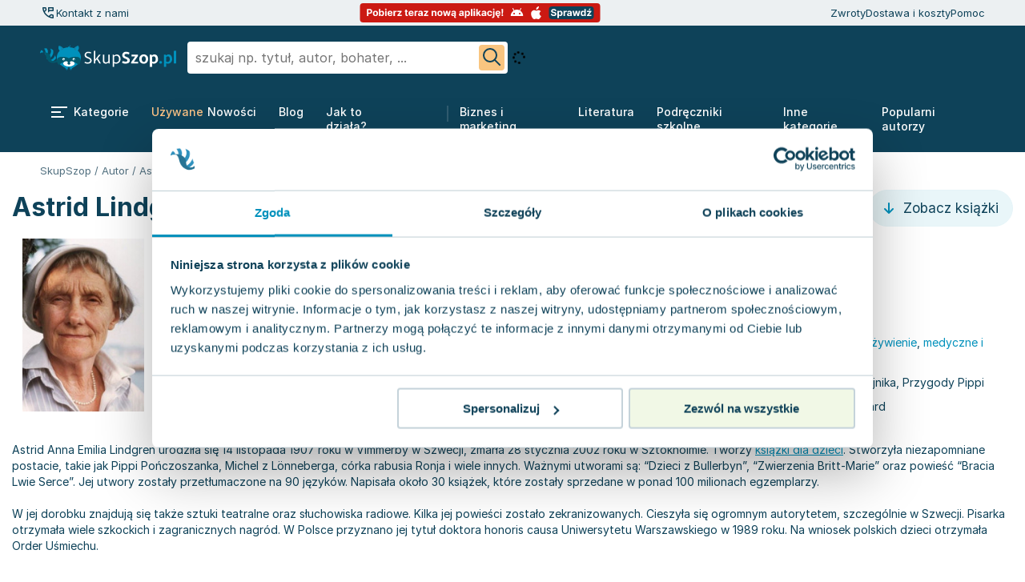

--- FILE ---
content_type: text/html; charset=utf-8
request_url: https://skupszop.pl/autor/astrid-lindgren
body_size: 43433
content:
<!DOCTYPE html>
<html lang="pl">

<head>
    <title>Astrid Lindgren - wszystkie książki autora | SkupSzop</title>
    <meta name="description" content="Astrid Lindgren - wszystkie książki w jednym miejscu. Przeglądaj i kupuj bez wychodzenia z domu.">

    <link rel="apple-touch-icon" sizes="180x180" href="/apple-touch-icon.png">
    <link rel="icon" type="image/png" sizes="32x32" href="/favicon-32x32.png">
    <link rel="icon" type="image/png" sizes="16x16" href="/favicon-16x16.png">
    <link rel="mask-icon" href="/safari-pinned-tab.svg" color="#5bbad5">
    <meta name="msapplication-TileColor" content="#da532c">
    <meta name="theme-color" content="#ffffff">

    <link href="https://www.googleadservices.com" rel="preconnect">
    <link href="https://www.google-analytics.com" rel="preconnect">
    
    <link href="https://skupszop.pl/static/store/fonts/Inter/inter-400-500-700.min.css" rel="stylesheet">

    <link rel="stylesheet"
          href="https://skupszop.pl/static/store/css/main/style.min.css?t=1768472985">

                    <link rel="canonical" href="https://skupszop.pl/autor/astrid-lindgren" />
    
    <meta charset="utf-8">
    <meta name="viewport" content="width=device-width, initial-scale=1.0">
    <meta name="csrf-token" content="aVMmQ09p0pE76YjzJl1NDrqgIqlEpzb9krzd4zjn">
    <script>
        window.inpostpayEnabled = true;
    </script>

    <script type="text/javascript" src="/static/store/js/jquery.min.js?id=2c872dbe60f4ba70fb85356113d8b35e"></script>

        <link rel="stylesheet" href="/static/store/css/listing-grid/style.min.css?id=ddefbd47df80a952141b46ae64bc40a8">
    <link rel="preload" as="image" href="https://skupszop.pl/static/store/icons/star_placeholder.svg">
<link rel="preload" as="image" href="https://skupszop.pl/static/store/icons/star.svg">
<link rel="preload" as="image" href="https://skupszop.pl/static/store/icons/local-shipping-light.svg">
<link rel="preload" as="image" href="https://skupszop.pl/static/store/icons/filters.svg">
<link rel="preload" as="image" href="https://skupszop.pl/static/store/icons/floating-menu.svg">
<link rel="preload" as="image" href="https://skupszop.pl/static/store/icons/icon-search.svg">

        <link rel="stylesheet" href="https://skupszop.pl/static/store/css/breadcrumbs/style.min.css">

    <script>
        window.dataLayer = window.dataLayer || [];

        function gtag() {
            dataLayer.push(arguments);
        }

        gtag('js', new Date());
    </script>

    <script>
        (function (w, d, s, l, i) {
            w[l] = w[l] || [];
            w[l].push({
                'gtm.start': new Date().getTime(),
                event: 'gtm.js'
            });
            var f = d.getElementsByTagName(s)[0],
                j = d.createElement(s),
                dl = l != 'dataLayer' ? '&l=' + l : '';
            j.async = true;
            j.src =
                'https://www.googletagmanager.com/gtm.js?id=' + i + dl;
            f.parentNode.insertBefore(j, f);
        })(window, document, 'script', 'dataLayer', 'GTM-KCDXMN8');
    </script>

    <!-- Google tag (gtag.js) for GA / GA4 -->
    <script async src="https://www.googletagmanager.com/gtag/js?id=G-9SEWWX7PQH"></script>
    <script>
        gtag('config', 'G-9SEWWX7PQH');
    </script>

    
    <script>
        (function (w, d, s, i, dl) {
            w._ceneo = w._ceneo || function () {
                w._ceneo.e = w._ceneo.e || [];
                w._ceneo.e.push(arguments);
            };
            w._ceneo.e = w._ceneo.e || [];
            dl = dl === undefined ? "dataLayer" : dl;
            const f = d.getElementsByTagName(s)[0],
                j = d.createElement(s);
            j.defer = true;
            j.src = "https://ssl.ceneo.pl/ct/v5/script.js?accountGuid=" + i + "&t=" +
                Date.now() + (dl ? "&dl=" + dl : '');
            f.parentNode.insertBefore(j, f);
        })(window, document, "script", "94e452c3-9630-4215-94e3-4471327d655c");
    </script>

    <script async src="https://scripts.luigisbox.com/LBX-714326.js"></script>

            <script
                crossorigin="*"
                async
                src="https://chat.askspot.io/api/v1/integration/5cb50812-b4c5-49fb-acbe-a6507f3e8381/embed-script"
        >
        </script>
    </head>

<body class="">
    <script>
    window.LOGROCKET_CONFIG = {"enabled":false};

    window.INPOST_PAY_CONFIG = {"merchant_client_id":"140e2b42-c69c-4145-bb6d-4a0fb3f9a5fa","enabled":true,"enabled_sandbox":false};

    window.PUSHER_CONFIG = {"key":"skupszop_key","host":"skupszop.pl","port":"443","local_port":"6001","scheme":"https","use_tsl":true,"cluster":"skupszop_cluster"};

    window.PUSHER_CONFIG = {"key":"skupszop_key","host":"skupszop.pl","port":"443","local_port":"6001","scheme":"https","use_tsl":true,"cluster":"skupszop_cluster"};

    window.USER = {"id":"twyEkvyGyY2W3Fo1C8ZWKVIqq","is_guest":true,"guest_id":"twyEkvyGyY2W3Fo1C8ZWKVIqq"};

    window.PICKUP_DELIVERIES = {"inpost":20,"orlen":26,"dpd":72,"dhl":73};

    window.SHIPMENT_PAY_ON_DELIVERY = {"id":1};

    window.PAYMENT_PAY_ON_DELIVERY = {"id":7};

    window.PAYMENT_TPAY = {"id":1};

    window.WISHLIST = {"limit":200};

    window.StoreConfig = {"minCartValue":40};
</script>

    <!-- noscript tags -->
    <noscript>
        <iframe src="https://www.googletagmanager.com/ns.html?id=GTM-KCDXMN8" height="0" width="0"
            style="display:none; visibility:hidden"></iframe>
    </noscript>
    <!-- end noscript tags -->

                        <script type="text/javascript" src="https://inpostpay-widget-v2.inpost.pl/inpostpay.widget.v2.js"></script>
            
    <script async type="text/javascript" src="/static/store/js/inpost-init.min.js?id=eabf2dc463e819a2b5a2113e0796c289"></script>

    <div id="header">
    <header class="header">
        <div class="top is-desktop-only">
                <div class="wrapper">

                    <div class="call-icon-navbar">
                        <div class="call-icon-navbar " style="">
            <button onclick="askSpotChatOpen()" style="cursor: pointer;" aria-label="Kontakt z nami">
            <svg width="20" height="20" viewBox="0 0 20 20" fill="none" xmlns="http://www.w3.org/2000/svg">
                <mask id="mask0_444_374" style="mask-type:alpha" maskUnits="userSpaceOnUse" x="0" y="0" width="20" height="20">
                    <rect width="20" height="20" fill="#D9D9D9"/>
                </mask>
                <g mask="url(#mask0_444_374)">
                    <path d="M9.99999 9.97917V3.72917C9.99999 3.51667 10.0719 3.33854 10.2156 3.19479C10.3594 3.05104 10.5375 2.97917 10.75 2.97917H16.25C16.4625 2.97917 16.6406 3.05104 16.7844 3.19479C16.9281 3.33854 17 3.51667 17 3.72917V7.22917C17 7.44167 16.9281 7.61979 16.7844 7.76354C16.6406 7.90729 16.4625 7.97917 16.25 7.97917H12L9.99999 9.97917ZM11.5 6.47917H15.5V4.47917H11.5V6.47917ZM15.8958 16.9792C14.2153 16.8542 12.6215 16.441 11.1146 15.7396C9.60763 15.0382 8.25693 14.0903 7.06249 12.8958C5.86804 11.7014 4.9236 10.3507 4.22916 8.84375C3.53471 7.3368 3.12499 5.74305 2.99999 4.0625C2.97221 3.77083 3.05756 3.51736 3.25603 3.30208C3.45436 3.0868 3.70235 2.97917 3.99999 2.97917H6.83332C7.06943 2.97917 7.27429 3.05208 7.44791 3.19792C7.62152 3.34375 7.7361 3.52778 7.79166 3.75L8.29166 5.97917C8.31943 6.15972 8.30902 6.33333 8.26041 6.5C8.21179 6.66667 8.13193 6.80555 8.02082 6.91667L5.99999 8.95833C6.27777 9.48611 6.59721 9.99305 6.95832 10.4792C7.31943 10.9653 7.722 11.4235 8.16603 11.8538C8.58311 12.2707 9.02777 12.6562 9.49999 13.0104C9.97221 13.3646 10.4722 13.6806 11 13.9583L13.0625 11.9583C13.1736 11.8472 13.3125 11.7674 13.4792 11.7188C13.6458 11.6701 13.8194 11.6597 14 11.6875L16.2292 12.1667C16.4653 12.2361 16.6528 12.3576 16.7917 12.5312C16.9305 12.7049 17 12.9097 17 13.1458V15.9792C17 16.2768 16.8889 16.5248 16.6667 16.7231C16.4444 16.9216 16.1875 17.0069 15.8958 16.9792ZM5.31249 7.5L6.77082 6.04167L6.41332 4.47917H4.54166C4.6111 5.00694 4.70832 5.52083 4.83332 6.02083C4.95832 6.52083 5.11804 7.01389 5.31249 7.5ZM12.4792 14.6667C12.9667 14.8644 13.4635 15.0215 13.9698 15.1379C14.476 15.2543 14.9861 15.3472 15.5 15.4167V13.5417L13.9375 13.2083L12.4792 14.6667Z" fill="#0E4259"/>
                </g>
            </svg>
        </button>
        <p onclick="askSpotChatOpen()" style="cursor: pointer;">Kontakt z nami</p>
    </div>
                    </div>
                    <div class="center">
                        <a href="#aplikacja-mobilna" style="text-decoration: none;">
    <svg width="301" height="24" viewBox="0 0 301 24" fill="none" xmlns="http://www.w3.org/2000/svg">
        <rect x="0.5" width="300" height="24" rx="4" fill="#CB1912"/>
        <path d="M9.25852 16V7.27273H12.7017C13.3636 7.27273 13.9276 7.39915 14.3935 7.65199C14.8594 7.90199 15.2145 8.25 15.4588 8.69602C15.706 9.1392 15.8295 9.65057 15.8295 10.2301C15.8295 10.8097 15.7045 11.321 15.4545 11.7642C15.2045 12.2074 14.8423 12.5526 14.3679 12.7997C13.8963 13.0469 13.3253 13.1705 12.6548 13.1705H10.4602V11.6918H12.3565C12.7116 11.6918 13.0043 11.6307 13.2344 11.5085C13.4673 11.3835 13.6406 11.2116 13.7543 10.9929C13.8707 10.7713 13.929 10.517 13.929 10.2301C13.929 9.94034 13.8707 9.6875 13.7543 9.47159C13.6406 9.25284 13.4673 9.08381 13.2344 8.96449C13.0014 8.84233 12.706 8.78125 12.348 8.78125H11.1037V16H9.25852ZM19.8459 16.1278C19.1839 16.1278 18.6115 15.9872 18.1286 15.706C17.6484 15.4219 17.2777 15.027 17.0163 14.5213C16.755 14.0128 16.6243 13.4233 16.6243 12.7528C16.6243 12.0767 16.755 11.4858 17.0163 10.9801C17.2777 10.4716 17.6484 10.0767 18.1286 9.79545C18.6115 9.51136 19.1839 9.36932 19.8459 9.36932C20.5078 9.36932 21.0788 9.51136 21.5589 9.79545C22.0419 10.0767 22.4141 10.4716 22.6754 10.9801C22.9368 11.4858 23.0675 12.0767 23.0675 12.7528C23.0675 13.4233 22.9368 14.0128 22.6754 14.5213C22.4141 15.027 22.0419 15.4219 21.5589 15.706C21.0788 15.9872 20.5078 16.1278 19.8459 16.1278ZM19.8544 14.7216C20.1555 14.7216 20.407 14.6364 20.6087 14.4659C20.8104 14.2926 20.9624 14.0568 21.0646 13.7585C21.1697 13.4602 21.2223 13.1207 21.2223 12.7401C21.2223 12.3594 21.1697 12.0199 21.0646 11.7216C20.9624 11.4233 20.8104 11.1875 20.6087 11.0142C20.407 10.8409 20.1555 10.7543 19.8544 10.7543C19.5504 10.7543 19.2947 10.8409 19.0874 11.0142C18.8828 11.1875 18.728 11.4233 18.6229 11.7216C18.5206 12.0199 18.4695 12.3594 18.4695 12.7401C18.4695 13.1207 18.5206 13.4602 18.6229 13.7585C18.728 14.0568 18.8828 14.2926 19.0874 14.4659C19.2947 14.6364 19.5504 14.7216 19.8544 14.7216ZM24.282 16V7.27273H26.0973V10.554H26.1527C26.2322 10.3778 26.3473 10.1989 26.4979 10.017C26.6513 9.83239 26.8501 9.67898 27.0945 9.55682C27.3416 9.43182 27.6484 9.36932 28.0149 9.36932C28.4922 9.36932 28.9325 9.49432 29.3359 9.74432C29.7393 9.99148 30.0618 10.3651 30.3033 10.8651C30.5447 11.3622 30.6655 11.9858 30.6655 12.7358C30.6655 13.4659 30.5476 14.0824 30.3118 14.5852C30.0788 15.0852 29.7607 15.4645 29.3572 15.723C28.9567 15.9787 28.5078 16.1065 28.0107 16.1065C27.6584 16.1065 27.3587 16.0483 27.1115 15.9318C26.8672 15.8153 26.6669 15.669 26.5107 15.4929C26.3544 15.3139 26.2351 15.1335 26.1527 14.9517H26.0717V16H24.282ZM26.0589 12.7273C26.0589 13.1165 26.1129 13.456 26.2209 13.7457C26.3288 14.0355 26.4851 14.2614 26.6896 14.4233C26.8942 14.5824 27.1428 14.6619 27.4354 14.6619C27.7308 14.6619 27.9808 14.581 28.1854 14.419C28.3899 14.2543 28.5447 14.027 28.6499 13.7372C28.7578 13.4446 28.8118 13.108 28.8118 12.7273C28.8118 12.3494 28.7592 12.017 28.6541 11.7301C28.549 11.4432 28.3942 11.2187 28.1896 11.0568C27.9851 10.8949 27.7337 10.8139 27.4354 10.8139C27.1399 10.8139 26.8899 10.892 26.6854 11.0483C26.4837 11.2045 26.3288 11.4261 26.2209 11.7131C26.1129 12 26.0589 12.3381 26.0589 12.7273ZM31.8768 16V9.45455H33.6921V16H31.8768ZM32.7887 8.6108C32.5188 8.6108 32.2873 8.52131 32.0941 8.34233C31.9038 8.16051 31.8086 7.94318 31.8086 7.69034C31.8086 7.44034 31.9038 7.22585 32.0941 7.04688C32.2873 6.86506 32.5188 6.77415 32.7887 6.77415C33.0586 6.77415 33.2887 6.86506 33.479 7.04688C33.6722 7.22585 33.7688 7.44034 33.7688 7.69034C33.7688 7.94318 33.6722 8.16051 33.479 8.34233C33.2887 8.52131 33.0586 8.6108 32.7887 8.6108ZM38.1293 16.1278C37.456 16.1278 36.8764 15.9915 36.3906 15.7188C35.9077 15.4432 35.5355 15.054 35.2741 14.5511C35.0128 14.0455 34.8821 13.4474 34.8821 12.7571C34.8821 12.0838 35.0128 11.4929 35.2741 10.9844C35.5355 10.4759 35.9034 10.0795 36.3778 9.79545C36.8551 9.51136 37.4148 9.36932 38.0568 9.36932C38.4886 9.36932 38.8906 9.43892 39.2628 9.57812C39.6378 9.71449 39.9645 9.92045 40.2429 10.196C40.5241 10.4716 40.7429 10.8182 40.8991 11.2358C41.0554 11.6506 41.1335 12.1364 41.1335 12.6932V13.1918H35.6065V12.0668H39.4247C39.4247 11.8054 39.3679 11.5739 39.2543 11.3722C39.1406 11.1705 38.983 11.0128 38.7812 10.8991C38.5824 10.7827 38.3509 10.7244 38.0866 10.7244C37.8111 10.7244 37.5668 10.7884 37.3537 10.9162C37.1435 11.0412 36.9787 11.2102 36.8594 11.4233C36.7401 11.6335 36.679 11.8679 36.6761 12.1264V13.196C36.6761 13.5199 36.7358 13.7997 36.8551 14.0355C36.9773 14.2713 37.1491 14.4531 37.3707 14.581C37.5923 14.7088 37.8551 14.7727 38.1591 14.7727C38.3608 14.7727 38.5455 14.7443 38.7131 14.6875C38.8807 14.6307 39.0241 14.5455 39.1435 14.4318C39.2628 14.3182 39.3537 14.179 39.4162 14.0142L41.0952 14.125C41.0099 14.5284 40.8352 14.8807 40.571 15.1818C40.3097 15.4801 39.9716 15.7131 39.5568 15.8807C39.1449 16.0455 38.669 16.1278 38.1293 16.1278ZM42.3182 16V9.45455H44.0781V10.5966H44.1463C44.2656 10.1903 44.4659 9.88352 44.7472 9.67614C45.0284 9.46591 45.3523 9.3608 45.7188 9.3608C45.8097 9.3608 45.9077 9.36648 46.0128 9.37784C46.1179 9.3892 46.2102 9.40483 46.2898 9.42472V11.0355C46.2045 11.0099 46.0866 10.9872 45.9361 10.9673C45.7855 10.9474 45.6477 10.9375 45.5227 10.9375C45.2557 10.9375 45.017 10.9957 44.8068 11.1122C44.5994 11.2259 44.4347 11.3849 44.3125 11.5895C44.1932 11.794 44.1335 12.0298 44.1335 12.2969V16H42.3182ZM47.1942 16V14.9176L50.3988 10.9503V10.9034H47.305V9.45455H52.5849V10.6349L49.5763 14.5043V14.5511H52.6957V16H47.1942ZM60.3427 9.45455V10.8182H56.4009V9.45455H60.3427ZM57.2958 7.88636H59.1112V13.9886C59.1112 14.1562 59.1367 14.2869 59.1879 14.3807C59.239 14.4716 59.31 14.5355 59.4009 14.5724C59.4947 14.6094 59.6026 14.6278 59.7248 14.6278C59.81 14.6278 59.8952 14.6207 59.9805 14.6065C60.0657 14.5895 60.131 14.5767 60.1765 14.5682L60.462 15.919C60.3711 15.9474 60.2433 15.9801 60.0785 16.017C59.9137 16.0568 59.7134 16.081 59.4776 16.0895C59.0401 16.1065 58.6566 16.0483 58.3271 15.9148C58.0004 15.7812 57.7461 15.5739 57.5643 15.2926C57.3825 15.0114 57.293 14.6562 57.2958 14.2273V7.88636ZM64.4379 16.1278C63.7646 16.1278 63.185 15.9915 62.6992 15.7188C62.2163 15.4432 61.8441 15.054 61.5827 14.5511C61.3214 14.0455 61.1907 13.4474 61.1907 12.7571C61.1907 12.0838 61.3214 11.4929 61.5827 10.9844C61.8441 10.4759 62.212 10.0795 62.6864 9.79545C63.1637 9.51136 63.7234 9.36932 64.3654 9.36932C64.7972 9.36932 65.1992 9.43892 65.5714 9.57812C65.9464 9.71449 66.2731 9.92045 66.5515 10.196C66.8327 10.4716 67.0515 10.8182 67.2077 11.2358C67.364 11.6506 67.4421 12.1364 67.4421 12.6932V13.1918H61.9151V12.0668H65.7333C65.7333 11.8054 65.6765 11.5739 65.5629 11.3722C65.4492 11.1705 65.2915 11.0128 65.0898 10.8991C64.891 10.7827 64.6594 10.7244 64.3952 10.7244C64.1197 10.7244 63.8754 10.7884 63.6623 10.9162C63.4521 11.0412 63.2873 11.2102 63.168 11.4233C63.0487 11.6335 62.9876 11.8679 62.9847 12.1264V13.196C62.9847 13.5199 63.0444 13.7997 63.1637 14.0355C63.2859 14.2713 63.4577 14.4531 63.6793 14.581C63.9009 14.7088 64.1637 14.7727 64.4677 14.7727C64.6694 14.7727 64.854 14.7443 65.0217 14.6875C65.1893 14.6307 65.3327 14.5455 65.4521 14.4318C65.5714 14.3182 65.6623 14.179 65.7248 14.0142L67.4038 14.125C67.3185 14.5284 67.1438 14.8807 66.8796 15.1818C66.6183 15.4801 66.2802 15.7131 65.8654 15.8807C65.4535 16.0455 64.9776 16.1278 64.4379 16.1278ZM68.6268 16V9.45455H70.3867V10.5966H70.4549C70.5742 10.1903 70.7745 9.88352 71.0558 9.67614C71.337 9.46591 71.6609 9.3608 72.0273 9.3608C72.1183 9.3608 72.2163 9.36648 72.3214 9.37784C72.4265 9.3892 72.5188 9.40483 72.5984 9.42472V11.0355C72.5131 11.0099 72.3952 10.9872 72.2447 10.9673C72.0941 10.9474 71.9563 10.9375 71.8313 10.9375C71.5643 10.9375 71.3256 10.9957 71.1154 11.1122C70.908 11.2259 70.7433 11.3849 70.6211 11.5895C70.5018 11.794 70.4421 12.0298 70.4421 12.2969V16H68.6268ZM75.2159 16.1236C74.7983 16.1236 74.4261 16.0511 74.0994 15.9062C73.7727 15.7585 73.5142 15.5412 73.3239 15.2543C73.1364 14.9645 73.0426 14.6037 73.0426 14.1719C73.0426 13.8082 73.1094 13.5028 73.2429 13.2557C73.3764 13.0085 73.5582 12.8097 73.7884 12.6591C74.0185 12.5085 74.2798 12.3949 74.5724 12.3182C74.8679 12.2415 75.1776 12.1875 75.5014 12.1562C75.8821 12.1165 76.1889 12.0795 76.4219 12.0455C76.6548 12.0085 76.8239 11.9545 76.929 11.8835C77.0341 11.8125 77.0866 11.7074 77.0866 11.5682V11.5426C77.0866 11.2727 77.0014 11.0639 76.831 10.9162C76.6634 10.7685 76.4247 10.6946 76.1151 10.6946C75.7884 10.6946 75.5284 10.767 75.3352 10.9119C75.142 11.054 75.0142 11.233 74.9517 11.4489L73.2727 11.3125C73.358 10.9148 73.5256 10.571 73.7756 10.2812C74.0256 9.98864 74.348 9.7642 74.7429 9.60795C75.1406 9.44886 75.6009 9.36932 76.1236 9.36932C76.4872 9.36932 76.8352 9.41193 77.1676 9.49716C77.5028 9.58239 77.7997 9.71449 78.0582 9.89347C78.3196 10.0724 78.5256 10.3026 78.6761 10.5838C78.8267 10.8622 78.902 11.196 78.902 11.5852V16H77.1804V15.0923H77.1293C77.0241 15.2969 76.8835 15.4773 76.7074 15.6335C76.5312 15.7869 76.3196 15.9077 76.0724 15.9957C75.8253 16.081 75.5398 16.1236 75.2159 16.1236ZM75.7358 14.8707C76.0028 14.8707 76.2386 14.8182 76.4432 14.7131C76.6477 14.6051 76.8082 14.4602 76.9247 14.2784C77.0412 14.0966 77.0994 13.8906 77.0994 13.6605V12.9659C77.0426 13.0028 76.9645 13.0369 76.8651 13.0682C76.7685 13.0966 76.6591 13.1236 76.5369 13.1491C76.4148 13.1719 76.2926 13.1932 76.1705 13.2131C76.0483 13.2301 75.9375 13.2457 75.8381 13.2599C75.625 13.2912 75.4389 13.3409 75.2798 13.4091C75.1207 13.4773 74.9972 13.5696 74.9091 13.6861C74.821 13.7997 74.777 13.9418 74.777 14.1122C74.777 14.3594 74.8665 14.5483 75.0455 14.679C75.2273 14.8068 75.4574 14.8707 75.7358 14.8707ZM80.2763 16V14.9176L83.4808 10.9503V10.9034H80.3871V9.45455H85.6669V10.6349L82.6584 14.5043V14.5511H85.7777V16H80.2763ZM91.7585 12.2159V16H89.9432V9.45455H91.6733V10.6094H91.75C91.8949 10.2287 92.1378 9.92756 92.4787 9.70597C92.8196 9.48153 93.233 9.36932 93.7188 9.36932C94.1733 9.36932 94.5696 9.46875 94.9077 9.66761C95.2457 9.86648 95.5085 10.1506 95.696 10.5199C95.8835 10.8864 95.9773 11.3239 95.9773 11.8324V16H94.1619V12.1562C94.1648 11.7557 94.0625 11.4432 93.8551 11.2188C93.6477 10.9915 93.3622 10.8778 92.9986 10.8778C92.7543 10.8778 92.5384 10.9304 92.3509 11.0355C92.1662 11.1406 92.0213 11.294 91.9162 11.4957C91.8139 11.6946 91.7614 11.9347 91.7585 12.2159ZM100.365 16.1278C99.7035 16.1278 99.131 15.9872 98.6481 15.706C98.168 15.4219 97.7972 15.027 97.5359 14.5213C97.2745 14.0128 97.1438 13.4233 97.1438 12.7528C97.1438 12.0767 97.2745 11.4858 97.5359 10.9801C97.7972 10.4716 98.168 10.0767 98.6481 9.79545C99.131 9.51136 99.7035 9.36932 100.365 9.36932C101.027 9.36932 101.598 9.51136 102.078 9.79545C102.561 10.0767 102.934 10.4716 103.195 10.9801C103.456 11.4858 103.587 12.0767 103.587 12.7528C103.587 13.4233 103.456 14.0128 103.195 14.5213C102.934 15.027 102.561 15.4219 102.078 15.706C101.598 15.9872 101.027 16.1278 100.365 16.1278ZM100.374 14.7216C100.675 14.7216 100.926 14.6364 101.128 14.4659C101.33 14.2926 101.482 14.0568 101.584 13.7585C101.689 13.4602 101.742 13.1207 101.742 12.7401C101.742 12.3594 101.689 12.0199 101.584 11.7216C101.482 11.4233 101.33 11.1875 101.128 11.0142C100.926 10.8409 100.675 10.7543 100.374 10.7543C100.07 10.7543 99.8143 10.8409 99.6069 11.0142C99.4023 11.1875 99.2475 11.4233 99.1424 11.7216C99.0401 12.0199 98.989 12.3594 98.989 12.7401C98.989 13.1207 99.0401 13.4602 99.1424 13.7585C99.2475 14.0568 99.4023 14.2926 99.6069 14.4659C99.8143 14.6364 100.07 14.7216 100.374 14.7216ZM105.895 16L104.113 9.45455H105.95L106.964 13.8523H107.024L108.081 9.45455H109.883L110.957 13.8267H111.012L112.01 9.45455H113.842L112.065 16H110.143L109.018 11.8835H108.937L107.812 16H105.895ZM116.677 16.1236C116.259 16.1236 115.887 16.0511 115.56 15.9062C115.234 15.7585 114.975 15.5412 114.785 15.2543C114.597 14.9645 114.504 14.6037 114.504 14.1719C114.504 13.8082 114.57 13.5028 114.704 13.2557C114.837 13.0085 115.019 12.8097 115.249 12.6591C115.479 12.5085 115.741 12.3949 116.033 12.3182C116.329 12.2415 116.638 12.1875 116.962 12.1562C117.343 12.1165 117.65 12.0795 117.883 12.0455C118.116 12.0085 118.285 11.9545 118.39 11.8835C118.495 11.8125 118.548 11.7074 118.548 11.5682V11.5426C118.548 11.2727 118.462 11.0639 118.292 10.9162C118.124 10.7685 117.886 10.6946 117.576 10.6946C117.249 10.6946 116.989 10.767 116.796 10.9119C116.603 11.054 116.475 11.233 116.413 11.4489L114.734 11.3125C114.819 10.9148 114.987 10.571 115.237 10.2812C115.487 9.98864 115.809 9.7642 116.204 9.60795C116.602 9.44886 117.062 9.36932 117.585 9.36932C117.948 9.36932 118.296 9.41193 118.629 9.49716C118.964 9.58239 119.261 9.71449 119.519 9.89347C119.781 10.0724 119.987 10.3026 120.137 10.5838C120.288 10.8622 120.363 11.196 120.363 11.5852V16H118.641V15.0923H118.59C118.485 15.2969 118.344 15.4773 118.168 15.6335C117.992 15.7869 117.781 15.9077 117.533 15.9957C117.286 16.081 117.001 16.1236 116.677 16.1236ZM117.197 14.8707C117.464 14.8707 117.7 14.8182 117.904 14.7131C118.109 14.6051 118.269 14.4602 118.386 14.2784C118.502 14.0966 118.56 13.8906 118.56 13.6605V12.9659C118.504 13.0028 118.425 13.0369 118.326 13.0682C118.229 13.0966 118.12 13.1236 117.998 13.1491C117.876 13.1719 117.754 13.1932 117.631 13.2131C117.509 13.2301 117.398 13.2457 117.299 13.2599C117.086 13.2912 116.9 13.3409 116.741 13.4091C116.582 13.4773 116.458 13.5696 116.37 13.6861C116.282 13.7997 116.238 13.9418 116.238 14.1122C116.238 14.3594 116.327 14.5483 116.506 14.679C116.688 14.8068 116.918 14.8707 117.197 14.8707ZM119.532 18.446C119.154 18.446 118.837 18.348 118.582 18.152C118.329 17.9588 118.17 17.6818 118.104 17.321C118.062 17.0881 118.065 16.8537 118.113 16.6179C118.164 16.3821 118.263 16.1662 118.411 15.9702C118.562 15.7741 118.762 15.6207 119.012 15.5099L120.363 16C120.096 16.125 119.877 16.2599 119.707 16.4048C119.536 16.5497 119.452 16.7244 119.455 16.929C119.452 17.0653 119.487 17.1705 119.558 17.2443C119.629 17.3182 119.732 17.3551 119.869 17.3551C119.962 17.3551 120.046 17.3423 120.12 17.3168C120.194 17.294 120.259 17.2727 120.316 17.2528L120.504 18.1903C120.398 18.25 120.263 18.3068 120.099 18.3608C119.937 18.4176 119.748 18.446 119.532 18.446ZM126.415 16.1236C125.998 16.1236 125.625 16.0511 125.299 15.9062C124.972 15.7585 124.713 15.5412 124.523 15.2543C124.336 14.9645 124.242 14.6037 124.242 14.1719C124.242 13.8082 124.309 13.5028 124.442 13.2557C124.576 13.0085 124.757 12.8097 124.988 12.6591C125.218 12.5085 125.479 12.3949 125.772 12.3182C126.067 12.2415 126.377 12.1875 126.701 12.1562C127.081 12.1165 127.388 12.0795 127.621 12.0455C127.854 12.0085 128.023 11.9545 128.128 11.8835C128.233 11.8125 128.286 11.7074 128.286 11.5682V11.5426C128.286 11.2727 128.201 11.0639 128.03 10.9162C127.863 10.7685 127.624 10.6946 127.314 10.6946C126.988 10.6946 126.728 10.767 126.534 10.9119C126.341 11.054 126.213 11.233 126.151 11.4489L124.472 11.3125C124.557 10.9148 124.725 10.571 124.975 10.2812C125.225 9.98864 125.547 9.7642 125.942 9.60795C126.34 9.44886 126.8 9.36932 127.323 9.36932C127.686 9.36932 128.034 9.41193 128.367 9.49716C128.702 9.58239 128.999 9.71449 129.257 9.89347C129.519 10.0724 129.725 10.3026 129.875 10.5838C130.026 10.8622 130.101 11.196 130.101 11.5852V16H128.38V15.0923H128.328C128.223 15.2969 128.083 15.4773 127.907 15.6335C127.73 15.7869 127.519 15.9077 127.272 15.9957C127.025 16.081 126.739 16.1236 126.415 16.1236ZM126.935 14.8707C127.202 14.8707 127.438 14.8182 127.642 14.7131C127.847 14.6051 128.007 14.4602 128.124 14.2784C128.24 14.0966 128.299 13.8906 128.299 13.6605V12.9659C128.242 13.0028 128.164 13.0369 128.064 13.0682C127.968 13.0966 127.858 13.1236 127.736 13.1491C127.614 13.1719 127.492 13.1932 127.37 13.2131C127.248 13.2301 127.137 13.2457 127.037 13.2599C126.824 13.2912 126.638 13.3409 126.479 13.4091C126.32 13.4773 126.196 13.5696 126.108 13.6861C126.02 13.7997 125.976 13.9418 125.976 14.1122C125.976 14.3594 126.066 14.5483 126.245 14.679C126.426 14.8068 126.657 14.8707 126.935 14.8707ZM131.51 18.4545V9.45455H133.299V10.554H133.38C133.46 10.3778 133.575 10.1989 133.725 10.017C133.879 9.83239 134.078 9.67898 134.322 9.55682C134.569 9.43182 134.876 9.36932 135.243 9.36932C135.72 9.36932 136.16 9.49432 136.564 9.74432C136.967 9.99148 137.289 10.3651 137.531 10.8651C137.772 11.3622 137.893 11.9858 137.893 12.7358C137.893 13.4659 137.775 14.0824 137.539 14.5852C137.306 15.0852 136.988 15.4645 136.585 15.723C136.184 15.9787 135.735 16.1065 135.238 16.1065C134.886 16.1065 134.586 16.0483 134.339 15.9318C134.095 15.8153 133.895 15.669 133.738 15.4929C133.582 15.3139 133.463 15.1335 133.38 14.9517H133.325V18.4545H131.51ZM133.287 12.7273C133.287 13.1165 133.341 13.456 133.449 13.7457C133.556 14.0355 133.713 14.2614 133.917 14.4233C134.122 14.5824 134.37 14.6619 134.663 14.6619C134.958 14.6619 135.208 14.581 135.413 14.419C135.618 14.2543 135.772 14.027 135.877 13.7372C135.985 13.4446 136.039 13.108 136.039 12.7273C136.039 12.3494 135.987 12.017 135.882 11.7301C135.777 11.4432 135.622 11.2187 135.417 11.0568C135.213 10.8949 134.961 10.8139 134.663 10.8139C134.368 10.8139 134.118 10.892 133.913 11.0483C133.711 11.2045 133.556 11.4261 133.449 11.7131C133.341 12 133.287 12.3381 133.287 12.7273ZM140.919 7.27273V16H139.103V7.27273H140.919ZM142.373 16V9.45455H144.188V16H142.373ZM143.285 8.6108C143.015 8.6108 142.783 8.52131 142.59 8.34233C142.4 8.16051 142.305 7.94318 142.305 7.69034C142.305 7.44034 142.4 7.22585 142.59 7.04688C142.783 6.86506 143.015 6.77415 143.285 6.77415C143.555 6.77415 143.785 6.86506 143.975 7.04688C144.168 7.22585 144.265 7.44034 144.265 7.69034C144.265 7.94318 144.168 8.16051 143.975 8.34233C143.785 8.52131 143.555 8.6108 143.285 8.6108ZM147.287 14.1165L147.292 11.9389H147.556L149.652 9.45455H151.736L148.919 12.7443H148.489L147.287 14.1165ZM145.642 16V7.27273H147.458V16H145.642ZM149.733 16L147.807 13.1491L149.017 11.8665L151.86 16H149.733ZM154.493 16.1236C154.076 16.1236 153.703 16.0511 153.377 15.9062C153.05 15.7585 152.792 15.5412 152.601 15.2543C152.414 14.9645 152.32 14.6037 152.32 14.1719C152.32 13.8082 152.387 13.5028 152.52 13.2557C152.654 13.0085 152.836 12.8097 153.066 12.6591C153.296 12.5085 153.557 12.3949 153.85 12.3182C154.145 12.2415 154.455 12.1875 154.779 12.1562C155.159 12.1165 155.466 12.0795 155.699 12.0455C155.932 12.0085 156.101 11.9545 156.206 11.8835C156.311 11.8125 156.364 11.7074 156.364 11.5682V11.5426C156.364 11.2727 156.279 11.0639 156.108 10.9162C155.941 10.7685 155.702 10.6946 155.392 10.6946C155.066 10.6946 154.806 10.767 154.613 10.9119C154.419 11.054 154.292 11.233 154.229 11.4489L152.55 11.3125C152.635 10.9148 152.803 10.571 153.053 10.2812C153.303 9.98864 153.625 9.7642 154.02 9.60795C154.418 9.44886 154.878 9.36932 155.401 9.36932C155.765 9.36932 156.113 9.41193 156.445 9.49716C156.78 9.58239 157.077 9.71449 157.336 9.89347C157.597 10.0724 157.803 10.3026 157.953 10.5838C158.104 10.8622 158.179 11.196 158.179 11.5852V16H156.458V15.0923H156.407C156.301 15.2969 156.161 15.4773 155.985 15.6335C155.809 15.7869 155.597 15.9077 155.35 15.9957C155.103 16.081 154.817 16.1236 154.493 16.1236ZM155.013 14.8707C155.28 14.8707 155.516 14.8182 155.721 14.7131C155.925 14.6051 156.086 14.4602 156.202 14.2784C156.319 14.0966 156.377 13.8906 156.377 13.6605V12.9659C156.32 13.0028 156.242 13.0369 156.142 13.0682C156.046 13.0966 155.936 13.1236 155.814 13.1491C155.692 13.1719 155.57 13.1932 155.448 13.2131C155.326 13.2301 155.215 13.2457 155.115 13.2599C154.902 13.2912 154.716 13.3409 154.557 13.4091C154.398 13.4773 154.275 13.5696 154.186 13.6861C154.098 13.7997 154.054 13.9418 154.054 14.1122C154.054 14.3594 154.144 14.5483 154.323 14.679C154.505 14.8068 154.735 14.8707 155.013 14.8707ZM162.545 16.1278C161.875 16.1278 161.298 15.9858 160.815 15.7017C160.335 15.4148 159.966 15.017 159.707 14.5085C159.451 14 159.324 13.4148 159.324 12.7528C159.324 12.0824 159.453 11.4943 159.711 10.9886C159.973 10.4801 160.343 10.0838 160.824 9.79972C161.304 9.51278 161.875 9.36932 162.537 9.36932C163.108 9.36932 163.608 9.47301 164.037 9.6804C164.466 9.88778 164.805 10.179 165.055 10.554C165.305 10.929 165.443 11.3693 165.468 11.875H163.755C163.707 11.5483 163.579 11.2855 163.372 11.0866C163.167 10.8849 162.899 10.7841 162.566 10.7841C162.285 10.7841 162.039 10.8608 161.829 11.0142C161.622 11.1648 161.46 11.3849 161.343 11.6747C161.227 11.9645 161.169 12.3153 161.169 12.7273C161.169 13.1449 161.225 13.5 161.339 13.7926C161.456 14.0852 161.619 14.3082 161.829 14.4616C162.039 14.6151 162.285 14.6918 162.566 14.6918C162.774 14.6918 162.96 14.6491 163.125 14.5639C163.292 14.4787 163.43 14.3551 163.538 14.1932C163.649 14.0284 163.721 13.831 163.755 13.6009H165.468C165.44 14.1009 165.304 14.5412 165.059 14.9219C164.818 15.2997 164.484 15.5952 164.058 15.8082C163.632 16.0213 163.127 16.1278 162.545 16.1278ZM166.631 9.45455H168.446V16.3239C168.446 16.8295 168.347 17.2386 168.148 17.5511C167.949 17.8636 167.663 18.0923 167.291 18.2372C166.922 18.3821 166.48 18.4545 165.966 18.4545C165.903 18.4545 165.844 18.4531 165.787 18.4503C165.727 18.4503 165.665 18.4489 165.599 18.446V17.027C165.648 17.0298 165.69 17.0312 165.727 17.0312C165.761 17.0341 165.798 17.0355 165.838 17.0355C166.131 17.0355 166.335 16.973 166.452 16.848C166.571 16.7259 166.631 16.5412 166.631 16.294V9.45455ZM167.534 8.6108C167.267 8.6108 167.037 8.52131 166.844 8.34233C166.651 8.16051 166.554 7.94318 166.554 7.69034C166.554 7.44034 166.651 7.22585 166.844 7.04688C167.037 6.86506 167.267 6.77415 167.534 6.77415C167.807 6.77415 168.038 6.86506 168.229 7.04688C168.422 7.22585 168.518 7.44034 168.518 7.69034C168.518 7.94318 168.422 8.16051 168.229 8.34233C168.038 8.52131 167.807 8.6108 167.534 8.6108ZM172.883 16.1278C172.21 16.1278 171.63 15.9915 171.145 15.7188C170.662 15.4432 170.289 15.054 170.028 14.5511C169.767 14.0455 169.636 13.4474 169.636 12.7571C169.636 12.0838 169.767 11.4929 170.028 10.9844C170.289 10.4759 170.657 10.0795 171.132 9.79545C171.609 9.51136 172.169 9.36932 172.811 9.36932C173.243 9.36932 173.645 9.43892 174.017 9.57812C174.392 9.71449 174.718 9.92045 174.997 10.196C175.278 10.4716 175.497 10.8182 175.653 11.2358C175.809 11.6506 175.887 12.1364 175.887 12.6932V13.1918H170.36V12.0668H174.179C174.179 11.8054 174.122 11.5739 174.008 11.3722C173.895 11.1705 173.737 11.0128 173.535 10.8991C173.336 10.7827 173.105 10.7244 172.841 10.7244C172.565 10.7244 172.321 10.7884 172.108 10.9162C171.897 11.0412 171.733 11.2102 171.613 11.4233C171.494 11.6335 171.433 11.8679 171.43 12.1264V13.196C171.43 13.5199 171.49 13.7997 171.609 14.0355C171.731 14.2713 171.903 14.4531 172.125 14.581C172.346 14.7088 172.609 14.7727 172.913 14.7727C173.115 14.7727 173.299 14.7443 173.467 14.6875C173.635 14.6307 173.778 14.5455 173.897 14.4318C174.017 14.3182 174.108 14.179 174.17 14.0142L175.849 14.125C175.764 14.5284 175.589 14.8807 175.325 15.1818C175.064 15.4801 174.725 15.7131 174.311 15.8807C173.899 16.0455 173.423 16.1278 172.883 16.1278ZM173.51 18.2713C173.132 18.2713 172.815 18.1733 172.559 17.9773C172.306 17.7841 172.147 17.5071 172.082 17.1463C172.039 16.9134 172.042 16.679 172.091 16.4432C172.142 16.2074 172.241 15.9915 172.389 15.7955C172.539 15.5994 172.74 15.446 172.99 15.3352L174.341 15.8253C174.074 15.9503 173.855 16.0852 173.684 16.2301C173.514 16.375 173.43 16.5497 173.433 16.7543C173.43 16.8906 173.464 16.9957 173.535 17.0696C173.606 17.1435 173.71 17.1804 173.846 17.1804C173.94 17.1804 174.024 17.1676 174.098 17.142C174.172 17.1193 174.237 17.098 174.294 17.0781L174.481 18.0156C174.376 18.0753 174.241 18.1321 174.076 18.1861C173.914 18.2429 173.725 18.2713 173.51 18.2713ZM179.241 7.27273L179.075 13.3835H177.515L177.345 7.27273H179.241ZM178.295 16.1108C178.014 16.1108 177.772 16.0114 177.571 15.8125C177.369 15.6108 177.27 15.3693 177.272 15.0881C177.27 14.8097 177.369 14.571 177.571 14.3722C177.772 14.1733 178.014 14.0739 178.295 14.0739C178.565 14.0739 178.802 14.1733 179.007 14.3722C179.211 14.571 179.315 14.8097 179.318 15.0881C179.315 15.2756 179.265 15.4474 179.169 15.6037C179.075 15.7571 178.951 15.8807 178.798 15.9744C178.645 16.0653 178.477 16.1108 178.295 16.1108Z" fill="white"/>
        <g clip-path="url(#clip0_448_251)">
            <path d="M188.5 16H204.5C204.375 14.6753 203.968 13.3928 203.305 12.2391C202.643 11.0853 201.74 10.0871 200.659 9.312L201.947 6.736C201.979 6.67706 201.998 6.61234 202.005 6.54568C202.011 6.47901 202.004 6.41176 201.984 6.34792C201.963 6.28407 201.931 6.22493 201.887 6.17401C201.844 6.12308 201.79 6.08141 201.731 6.05147C201.671 6.02152 201.605 6.00391 201.538 5.99968C201.472 5.99545 201.405 6.00468 201.341 6.02684C201.278 6.04899 201.22 6.08361 201.171 6.12865C201.121 6.17368 201.081 6.22821 201.053 6.289L199.8 8.805C198.782 8.27611 197.652 8 196.505 8C195.358 8 194.228 8.27611 193.21 8.805L191.947 6.289C191.919 6.22821 191.879 6.17368 191.829 6.12865C191.78 6.08361 191.722 6.04899 191.659 6.02684C191.595 6.00468 191.528 5.99545 191.462 5.99968C191.395 6.00391 191.329 6.02152 191.269 6.05147C191.21 6.08141 191.156 6.12308 191.113 6.17401C191.069 6.22493 191.037 6.28407 191.016 6.34792C190.996 6.41176 190.989 6.47901 190.995 6.54568C191.002 6.61234 191.021 6.67706 191.053 6.736L192.341 9.312C191.26 10.0871 190.357 11.0853 189.695 12.2391C189.032 13.3928 188.625 14.6753 188.5 16ZM200 12C200.198 12 200.391 12.0586 200.556 12.1685C200.72 12.2784 200.848 12.4346 200.924 12.6173C201 12.8 201.019 13.0011 200.981 13.1951C200.942 13.3891 200.847 13.5673 200.707 13.7071C200.567 13.847 200.389 13.9422 200.195 13.9808C200.001 14.0194 199.8 13.9996 199.617 13.9239C199.435 13.8482 199.278 13.72 199.169 13.5556C199.059 13.3911 199 13.1978 199 13C199 12.7348 199.105 12.4804 199.293 12.2929C199.48 12.1054 199.735 12 200 12ZM193 12C193.198 12 193.391 12.0586 193.556 12.1685C193.72 12.2784 193.848 12.4346 193.924 12.6173C194 12.8 194.019 13.0011 193.981 13.1951C193.942 13.3891 193.847 13.5673 193.707 13.7071C193.567 13.847 193.389 13.9422 193.195 13.9808C193.001 14.0194 192.8 13.9996 192.617 13.9239C192.435 13.8482 192.278 13.72 192.169 13.5556C192.059 13.3911 192 13.1978 192 13C192 12.7348 192.105 12.4804 192.293 12.2929C192.48 12.1054 192.735 12 193 12Z" fill="white"/>
        </g>
        <g clip-path="url(#clip1_448_251)">
            <path d="M226.826 16.08C226.48 16.846 226.315 17.188 225.869 17.865C225.248 18.81 224.373 19.988 223.288 19.998C222.324 20.007 222.076 19.371 220.768 19.378C219.46 19.385 219.186 20.009 218.222 20C217.137 19.99 216.308 18.927 215.686 17.981C213.95 15.337 213.768 12.235 214.839 10.586C215.6 9.413 216.801 8.728 217.931 8.728C219.081 8.728 219.803 9.358 220.754 9.358C221.676 9.358 222.238 8.727 223.568 8.727C224.573 8.727 225.638 9.274 226.396 10.219C223.911 11.582 224.315 15.131 226.826 16.08Z" fill="white"/>
            <path d="M223.104 6.699C223.65 5.999 224.064 5.01 223.913 4C223.022 4.061 221.98 4.628 221.371 5.367C220.819 6.038 220.363 7.033 220.54 8C221.513 8.03 222.519 7.449 223.104 6.699Z" fill="white"/>
        </g>
        <rect x="236.5" y="4" width="56" height="16" rx="4" fill="#0E4259"/>
        <path d="M243.993 9.78267C243.959 9.43892 243.813 9.17187 243.554 8.98153C243.295 8.79119 242.945 8.69602 242.501 8.69602C242.2 8.69602 241.946 8.73864 241.739 8.82386C241.531 8.90625 241.372 9.02131 241.261 9.16903C241.153 9.31676 241.099 9.48438 241.099 9.67188C241.094 9.82812 241.126 9.96449 241.197 10.081C241.271 10.1974 241.372 10.2983 241.5 10.3835C241.628 10.4659 241.776 10.5384 241.943 10.6009C242.111 10.6605 242.29 10.7116 242.48 10.7543L243.264 10.9418C243.645 11.027 243.994 11.1406 244.312 11.2827C244.631 11.4247 244.906 11.5994 245.139 11.8068C245.372 12.0142 245.553 12.2585 245.68 12.5398C245.811 12.821 245.878 13.1435 245.881 13.5071C245.878 14.0412 245.741 14.5043 245.472 14.8963C245.205 15.2855 244.818 15.5881 244.312 15.804C243.81 16.017 243.203 16.1236 242.493 16.1236C241.788 16.1236 241.175 16.0156 240.652 15.7997C240.132 15.5838 239.726 15.2642 239.433 14.8409C239.143 14.4148 238.991 13.8878 238.977 13.2599H240.763C240.783 13.5526 240.866 13.7969 241.014 13.9929C241.165 14.1861 241.365 14.3324 241.615 14.4318C241.868 14.5284 242.153 14.5767 242.472 14.5767C242.784 14.5767 243.055 14.5312 243.286 14.4403C243.518 14.3494 243.699 14.223 243.827 14.0611C243.955 13.8991 244.018 13.7131 244.018 13.5028C244.018 13.3068 243.96 13.142 243.844 13.0085C243.73 12.875 243.563 12.7614 243.341 12.6676C243.122 12.5739 242.854 12.4886 242.536 12.4119L241.585 12.1733C240.849 11.9943 240.268 11.7145 239.842 11.3338C239.416 10.9531 239.205 10.4403 239.207 9.79545C239.205 9.26705 239.345 8.8054 239.629 8.41051C239.916 8.01562 240.31 7.70739 240.81 7.4858C241.31 7.2642 241.878 7.15341 242.514 7.15341C243.162 7.15341 243.727 7.2642 244.21 7.4858C244.696 7.70739 245.074 8.01562 245.344 8.41051C245.614 8.8054 245.753 9.26278 245.761 9.78267H243.993ZM247.088 18.4545V9.45455H248.877V10.554H248.958C249.038 10.3778 249.153 10.1989 249.304 10.017C249.457 9.83239 249.656 9.67898 249.9 9.55682C250.147 9.43182 250.454 9.36932 250.821 9.36932C251.298 9.36932 251.738 9.49432 252.142 9.74432C252.545 9.99148 252.868 10.3651 253.109 10.8651C253.35 11.3622 253.471 11.9858 253.471 12.7358C253.471 13.4659 253.353 14.0824 253.118 14.5852C252.885 15.0852 252.566 15.4645 252.163 15.723C251.762 15.9787 251.314 16.1065 250.816 16.1065C250.464 16.1065 250.164 16.0483 249.917 15.9318C249.673 15.8153 249.473 15.669 249.316 15.4929C249.16 15.3139 249.041 15.1335 248.958 14.9517H248.903V18.4545H247.088ZM248.865 12.7273C248.865 13.1165 248.919 13.456 249.027 13.7457C249.135 14.0355 249.291 14.2614 249.495 14.4233C249.7 14.5824 249.949 14.6619 250.241 14.6619C250.537 14.6619 250.787 14.581 250.991 14.419C251.196 14.2543 251.35 14.027 251.456 13.7372C251.564 13.4446 251.618 13.108 251.618 12.7273C251.618 12.3494 251.565 12.017 251.46 11.7301C251.355 11.4432 251.2 11.2187 250.995 11.0568C250.791 10.8949 250.539 10.8139 250.241 10.8139C249.946 10.8139 249.696 10.892 249.491 11.0483C249.289 11.2045 249.135 11.4261 249.027 11.7131C248.919 12 248.865 12.3381 248.865 12.7273ZM254.681 16V9.45455H256.441V10.5966H256.51C256.629 10.1903 256.829 9.88352 257.11 9.67614C257.392 9.46591 257.716 9.3608 258.082 9.3608C258.173 9.3608 258.271 9.36648 258.376 9.37784C258.481 9.3892 258.574 9.40483 258.653 9.42472V11.0355C258.568 11.0099 258.45 10.9872 258.299 10.9673C258.149 10.9474 258.011 10.9375 257.886 10.9375C257.619 10.9375 257.38 10.9957 257.17 11.1122C256.963 11.2259 256.798 11.3849 256.676 11.5895C256.556 11.794 256.497 12.0298 256.497 12.2969V16H254.681ZM261.271 16.1236C260.853 16.1236 260.481 16.0511 260.154 15.9062C259.827 15.7585 259.569 15.5412 259.379 15.2543C259.191 14.9645 259.097 14.6037 259.097 14.1719C259.097 13.8082 259.164 13.5028 259.298 13.2557C259.431 13.0085 259.613 12.8097 259.843 12.6591C260.073 12.5085 260.335 12.3949 260.627 12.3182C260.923 12.2415 261.232 12.1875 261.556 12.1562C261.937 12.1165 262.244 12.0795 262.477 12.0455C262.71 12.0085 262.879 11.9545 262.984 11.8835C263.089 11.8125 263.141 11.7074 263.141 11.5682V11.5426C263.141 11.2727 263.056 11.0639 262.886 10.9162C262.718 10.7685 262.479 10.6946 262.17 10.6946C261.843 10.6946 261.583 10.767 261.39 10.9119C261.197 11.054 261.069 11.233 261.006 11.4489L259.327 11.3125C259.413 10.9148 259.58 10.571 259.83 10.2812C260.08 9.98864 260.403 9.7642 260.798 9.60795C261.195 9.44886 261.656 9.36932 262.178 9.36932C262.542 9.36932 262.89 9.41193 263.222 9.49716C263.558 9.58239 263.854 9.71449 264.113 9.89347C264.374 10.0724 264.58 10.3026 264.731 10.5838C264.881 10.8622 264.957 11.196 264.957 11.5852V16H263.235V15.0923H263.184C263.079 15.2969 262.938 15.4773 262.762 15.6335C262.586 15.7869 262.374 15.9077 262.127 15.9957C261.88 16.081 261.594 16.1236 261.271 16.1236ZM261.79 14.8707C262.058 14.8707 262.293 14.8182 262.498 14.7131C262.702 14.6051 262.863 14.4602 262.979 14.2784C263.096 14.0966 263.154 13.8906 263.154 13.6605V12.9659C263.097 13.0028 263.019 13.0369 262.92 13.0682C262.823 13.0966 262.714 13.1236 262.592 13.1491C262.469 13.1719 262.347 13.1932 262.225 13.2131C262.103 13.2301 261.992 13.2457 261.893 13.2599C261.68 13.2912 261.494 13.3409 261.335 13.4091C261.175 13.4773 261.052 13.5696 260.964 13.6861C260.876 13.7997 260.832 13.9418 260.832 14.1122C260.832 14.3594 260.921 14.5483 261.1 14.679C261.282 14.8068 261.512 14.8707 261.79 14.8707ZM267.656 16L265.875 9.45455H267.712L268.726 13.8523H268.786L269.842 9.45455H271.645L272.719 13.8267H272.774L273.771 9.45455H275.604L273.827 16H271.905L270.78 11.8835H270.699L269.574 16H267.656ZM278.82 16.1065C278.323 16.1065 277.873 15.9787 277.469 15.723C277.069 15.4645 276.75 15.0852 276.515 14.5852C276.282 14.0824 276.165 13.4659 276.165 12.7358C276.165 11.9858 276.286 11.3622 276.527 10.8651C276.769 10.3651 277.09 9.99148 277.49 9.74432C277.894 9.49432 278.336 9.36932 278.816 9.36932C279.182 9.36932 279.488 9.43182 279.732 9.55682C279.979 9.67898 280.178 9.83239 280.328 10.017C280.482 10.1989 280.598 10.3778 280.678 10.554H280.733V7.27273H282.544V16H280.755V14.9517H280.678C280.593 15.1335 280.472 15.3139 280.316 15.4929C280.162 15.669 279.962 15.8153 279.715 15.9318C279.471 16.0483 279.172 16.1065 278.82 16.1065ZM279.395 14.6619C279.688 14.6619 279.935 14.5824 280.137 14.4233C280.341 14.2614 280.498 14.0355 280.605 13.7457C280.716 13.456 280.772 13.1165 280.772 12.7273C280.772 12.3381 280.718 12 280.61 11.7131C280.502 11.4261 280.346 11.2045 280.141 11.0483C279.936 10.892 279.688 10.8139 279.395 10.8139C279.097 10.8139 278.846 10.8949 278.641 11.0568C278.436 11.2187 278.282 11.4432 278.176 11.7301C278.071 12.017 278.019 12.3494 278.019 12.7273C278.019 13.108 278.071 13.4446 278.176 13.7372C278.284 14.027 278.439 14.2543 278.641 14.419C278.846 14.581 279.097 14.6619 279.395 14.6619ZM284.003 16V14.9176L287.207 10.9503V10.9034H284.114V9.45455H289.393V10.6349L286.385 14.5043V14.5511H289.504V16H284.003ZM286.082 8.6108L286.986 6.67188H288.665L287.365 8.6108H286.082Z" fill="white"/>
        <defs>
            <clipPath id="clip0_448_251">
                <rect width="16" height="16" fill="white" transform="translate(188.5 4)"/>
            </clipPath>
            <clipPath id="clip1_448_251">
                <rect width="16" height="16" fill="white" transform="translate(212.5 4)"/>
            </clipPath>
        </defs>
    </svg>
</a>                    </div>
                    <div class="right">
                        <ul>
                            <li><a href="/pomoc/czy-moge-dokonac-zwrotu">Zwroty</a></li>
                            <li><a href="/koszt-i-sposob-dostawy-s-21">Dostawa i koszty</a></li>
                            <li><a href="/pomoc">Pomoc</a></li>
                        </ul>
                    </div>
                </div>
            </div>
        <div class="wrapper" id="menuBar">
            <nav class="header--navFirst">
                    <div class="header--navFirst--left is-desktop-only">
                        <div class="header--navFirst--left--img">
                            <a href="/">
                                <picture>
                                    <img src="https://skupszop.pl/static/store/img/svg/skupszop.svg" title="skupszop" alt="skupszop">
                                </picture>
                            </a>
                        </div>
                        <div class="desktop-search">
                            <div class="search-container" data-url="https://skupszop.pl"></div>
                        </div>
                    </div>
                <div class="header--navFirst--menu" id="user-menu">
                    <span class="loading"><i class="fas fa-spinner fa-spin"></i></span>
                    <ul class="header--navFirst--menuBox">
                    </ul>
                </div>
            </nav>
        </div>
        <script>
            (function() {
                var width = window.innerWidth || document.documentElement.clientWidth;
                if (width < 1168) {
                    requestAnimationFrame(function() {
                        document.body.classList.add('is-mobile');
                    });
                }
            })();
        </script>
        <div id="searchBar" class="wrapper">
            <div class="header--navBar">
                <nav class="megamenu-component">
    <ul class="menu menu-bar">
                    <li>
                                    <a
                        href="#"
                        class="menu-link menu-bar-link "
                        aria-haspopup="true"
                    >
                                                    <img src="/static/store/icons/icon-menu.svg" alt="Dropdown Icon"/>
                                                <span class="label">Kategorie</span>
                        <span class="arrow">
                            <img src="https://skupszop.pl/static/store/img/svg/arrow-right-without-line.svg" alt="Right arrow"/>
                        </span>
                    </a>

                                            <ul class="mega-menu mega-menu--flat">
                            <li class="mobile-menu-back-item">
                                <a href="#" class="menu-link mobile-menu-back-link">Powrót</a>
                            </li>
                                                            <li class="column">
                                    <div class="menu menu-list">
                                                                                                                                    <a
                                                        href="/ksiazki/biografie-145846"
                                                        class="menu-link menu-list-link "
                                                >
                                                                                                        Biografie
                                                </a>
                                                                                                                                                                                <a
                                                        href="/ksiazki/biznes-ekonomia-marketing-145850"
                                                        class="menu-link menu-list-link "
                                                >
                                                                                                        Biznes ekonomia, marketing
                                                </a>
                                                                                                                                                                                <a
                                                        href="/ksiazki/ezoteryka-i-parapsychologia-146341"
                                                        class="menu-link menu-list-link "
                                                >
                                                                                                        Ezoteryka i parapsychologia
                                                </a>
                                                                                                                                                                                <a
                                                        href="/ksiazki/fantastyka-horror-145893"
                                                        class="menu-link menu-list-link "
                                                >
                                                                                                        Fantastyka, horror
                                                </a>
                                                                                                                                                                                <a
                                                        href="/ksiazki/kryminal-sensacja-thriller-145918"
                                                        class="menu-link menu-list-link "
                                                >
                                                                                                        Kryminał sensacja i thriller
                                                </a>
                                                                                                                                                                                <a
                                                        href="/ksiazki/kuchnia-i-diety-145940"
                                                        class="menu-link menu-list-link "
                                                >
                                                                                                        Kuchnia i diety
                                                </a>
                                                                                                                                                                                <a
                                                        href="/ksiazki/literatura-faktu-reportaz-145950"
                                                        class="menu-link menu-list-link "
                                                >
                                                                                                        Literatura faktu, reportaż
                                                </a>
                                                                                                                                                                                <a
                                                        href="/ksiazki/literatura-obyczajowa-145951"
                                                        class="menu-link menu-list-link "
                                                >
                                                                                                        Literatura obyczajowa
                                                </a>
                                                                                                                                                                                <a
                                                        href="/ksiazki/poradniki-146282"
                                                        class="menu-link menu-list-link "
                                                >
                                                                                                        Poradniki
                                                </a>
                                                                                                                                                                                <a
                                                        href="/ksiazki/literatura-obyczajowa/romans-145954"
                                                        class="menu-link menu-list-link "
                                                >
                                                                                                        Romans
                                                </a>
                                                                                                                                                                                <a
                                                        href="/ksiazki/sport-i-wypoczynek-146311"
                                                        class="menu-link menu-list-link "
                                                >
                                                                                                        Sport i wypoczynek
                                                </a>
                                                                                                                                                                                <a
                                                        href="/ksiazki/zdrowie-rodzina-zwiazki-146338"
                                                        class="menu-link menu-list-link "
                                                >
                                                                                                        Zdrowie, rodzina i związki
                                                </a>
                                                                                                                        </div>
                                </li>
                                                            <li class="column">
                                    <div class="menu menu-list">
                                                                                                                                    <a
                                                        href="/ksiazki/dla-dzieci-145858"
                                                        class="menu-link menu-list-link strong"
                                                >
                                                                                                        Dla dzieci
                                                </a>
                                                                                                                                                                                <a
                                                        href="/ksiazki/dla-dzieci/wiek-3-5/bajki-opowiadania-wiersze-145869"
                                                        class="menu-link menu-list-link "
                                                >
                                                                                                        Bajki wiersze
                                                </a>
                                                                                                                                                                                <a
                                                        href="/ksiazki/dla-dzieci/wiek-3-5/do-kolorowania-i-naklejania-145870"
                                                        class="menu-link menu-list-link "
                                                >
                                                                                                        Do kolorowania i naklejania
                                                </a>
                                                                                                                                                                                <a
                                                        href="/ksiazki/dla-dzieci/wiek-0-2/kontrastowe-obrazki-145867"
                                                        class="menu-link menu-list-link "
                                                >
                                                                                                        Kontrastowe obrazki
                                                </a>
                                                                                                                                                                                <a
                                                        href="/ksiazki/dla-dzieci/wiek-3-5/kreatywneaktywizujace-145875"
                                                        class="menu-link menu-list-link "
                                                >
                                                                                                        Kreatywne / Aktywizujące
                                                </a>
                                                                                                                                                                                <a
                                                        href="/ksiazki/dla-dzieci/wiek-0-2/poznawanie-swiata-145868"
                                                        class="menu-link menu-list-link "
                                                >
                                                                                                        Poznawanie świata
                                                </a>
                                                                                                                        </div>
                                </li>
                                                            <li class="column">
                                    <div class="menu menu-list">
                                                                                                                                    <a
                                                        href="/ksiazki/podreczniki-szkolne-edukacja-145984"
                                                        class="menu-link menu-list-link strong"
                                                >
                                                                                                        Podręczniki szkolne
                                                </a>
                                                                                                                                                                                <a
                                                        href="/ksiazki/podreczniki-szkolne-edukacja/przedszkole-145985"
                                                        class="menu-link menu-list-link "
                                                >
                                                                                                        Edukacja przedszkolna
                                                </a>
                                                                                                                                                                                <a
                                                        href="/ksiazki/podreczniki-szkolne-edukacja/liceum-i-technikum-146056"
                                                        class="menu-link menu-list-link "
                                                >
                                                                                                        Liceum, Technikum
                                                </a>
                                                                                                                                                                                <a
                                                        href="/ksiazki/podreczniki-szkolne-edukacja/szkola-podstawowa-146120"
                                                        class="menu-link menu-list-link "
                                                >
                                                                                                        Szkoła podstawowa
                                                </a>
                                                                                                                                                                                <a
                                                        href="/ksiazki/podreczniki-szkolne-edukacja/szkoly-wyzsze-146230"
                                                        class="menu-link menu-list-link "
                                                >
                                                                                                        Szkoły wyższe
                                                </a>
                                                                                                                                                                                <a
                                                        href="/ksiazki/podreczniki-szkolne-edukacja/szkola-zawodowa-146220"
                                                        class="menu-link menu-list-link "
                                                >
                                                                                                        Szkoła zawodowa
                                                </a>
                                                                                                                        </div>
                                </li>
                                                            <li class="column">
                                    <div class="menu menu-list">
                                                                            </div>
                                </li>
                                                    </ul>
                                    
                            </li>
                    <li>
                
                                    <a
                        href="/nowosci"
                        class="menu-link menu-bar-link "
                    >
                                                <span class="label"><span>Używane</span>Nowości</span>
                    </a>
                            </li>
                    <li>
                
                                    <a
                        href="/blog"
                        class="menu-link menu-bar-link "
                    >
                                                <span class="label">Blog</span>
                    </a>
                            </li>
                    <li>
                
                                    <a
                        href="/jak-to-dziala-s-30"
                        class="menu-link menu-bar-link "
                    >
                                                <span class="label">Jak to działa?</span>
                    </a>
                            </li>
                    <li>
                                    <div class="spacer">&nbsp;</div>
                
                            </li>
                    <li>
                                    <a
                        href="/ksiazki/biznes-ekonomia-marketing-145850"
                        class="menu-link menu-bar-link "
                        aria-haspopup="true"
                    >
                                                <span class="label">Biznes i marketing</span>
                        <span class="arrow">
                            <img src="https://skupszop.pl/static/store/img/svg/arrow-right-without-line.svg" alt="Right arrow"/>
                        </span>
                    </a>

                                            <ul class="mega-menu mega-menu--flat">
                            <li class="mobile-menu-back-item">
                                <a href="#" class="menu-link mobile-menu-back-link">Powrót</a>
                            </li>
                                                            <li class="column">
                                    <div class="menu menu-list">
                                                                                                                                    <a
                                                        href="/ksiazki/informatyka-145903"
                                                        class="menu-link menu-list-link strong"
                                                >
                                                                                                        Informatyka - książki
                                                </a>
                                                                                                                                                                                <a
                                                        href="/ksiazki/informatyka/aplikacje-biurowe-145904"
                                                        class="menu-link menu-list-link "
                                                >
                                                                                                        Książki o aplikacjach biurowych
                                                </a>
                                                                                                                                                                                <a
                                                        href="/ksiazki/informatyka/bazy-danych-145905"
                                                        class="menu-link menu-list-link "
                                                >
                                                                                                        Bazy danych - książki
                                                </a>
                                                                                                                                                                                <a
                                                        href="/ksiazki/informatyka/bezpieczenstwo-145906"
                                                        class="menu-link menu-list-link "
                                                >
                                                                                                        Cyberbezpieczeństwo - książki
                                                </a>
                                                                                                                                                                                <a
                                                        href="/ksiazki/informatyka/cadcam-145907"
                                                        class="menu-link menu-list-link "
                                                >
                                                                                                        CAD/CAM - książki
                                                </a>
                                                                                                                                                                                <a
                                                        href="/ksiazki/informatyka/grafika-komputerowa-i-dtp-145908"
                                                        class="menu-link menu-list-link "
                                                >
                                                                                                        Grafika komputerowa - ksiażki
                                                </a>
                                                                                                                                                                                <a
                                                        href="/ksiazki/informatyka/hardware-145909"
                                                        class="menu-link menu-list-link "
                                                >
                                                                                                        Hardware - książki
                                                </a>
                                                                                                                                                                                <a
                                                        href="/ksiazki/informatyka/inne-145910"
                                                        class="menu-link menu-list-link "
                                                >
                                                                                                        Inne
                                                </a>
                                                                                                                                                                                <a
                                                        href="/ksiazki/informatyka/programowanie-145911"
                                                        class="menu-link menu-list-link "
                                                >
                                                                                                        Programowanie - książki
                                                </a>
                                                                                                                                                                                <a
                                                        href="/ksiazki/informatyka/sieci-i-serwery-145912"
                                                        class="menu-link menu-list-link "
                                                >
                                                                                                        Sieci i serwery - książki
                                                </a>
                                                                                                                                                                                <a
                                                        href="/ksiazki/biznes-ekonomia-marketing-145850"
                                                        class="menu-link menu-list-link strong"
                                                >
                                                                                                        Książki: biznes, ekonomia, marketing
                                                </a>
                                                                                                                                                                                <a
                                                        href="/ksiazki/biznes-ekonomia-marketing/biznes-145851"
                                                        class="menu-link menu-list-link "
                                                >
                                                                                                        Książki o biznesie
                                                </a>
                                                                                                                                                                                <a
                                                        href="/ksiazki/biznes-ekonomia-marketing/ekonomia-145852"
                                                        class="menu-link menu-list-link "
                                                >
                                                                                                        Książki o ekonomii
                                                </a>
                                                                                                                                                                                <a
                                                        href="/ksiazki/biznes-ekonomia-marketing/finanse-ksiegowosc-bankowosc-145853"
                                                        class="menu-link menu-list-link "
                                                >
                                                                                                        Książki: finanse, księgowość, bankowość
                                                </a>
                                                                                                                                                                                <a
                                                        href="/ksiazki/biznes-ekonomia-marketing/gospodarka-145854"
                                                        class="menu-link menu-list-link "
                                                >
                                                                                                        Książki o gospodarce
                                                </a>
                                                                                                                                                                                <a
                                                        href="/ksiazki/biznes-ekonomia-marketing/inne-145855"
                                                        class="menu-link menu-list-link "
                                                >
                                                                                                        Inne
                                                </a>
                                                                                                                        </div>
                                </li>
                                                            <li class="column">
                                    <div class="menu menu-list">
                                                                                                                                    <a
                                                        href="/ksiazki/biznes-ekonomia-marketing/marketing-145856"
                                                        class="menu-link menu-list-link "
                                                >
                                                                                                        Książki o marketingu
                                                </a>
                                                                                                                                                                                <a
                                                        href="/ksiazki/biznes-ekonomia-marketing/zarzadzanie-145857"
                                                        class="menu-link menu-list-link "
                                                >
                                                                                                        Książki o zarządzaniu
                                                </a>
                                                                                                                                                                                <a
                                                        href="/ksiazki/historia-145897"
                                                        class="menu-link menu-list-link "
                                                >
                                                                                                        Historia - książki
                                                </a>
                                                                                                                                                                                <a
                                                        href="/ksiazki/historia/archeologia-145898"
                                                        class="menu-link menu-list-link "
                                                >
                                                                                                        Archeologia - książki
                                                </a>
                                                                                                                                                                                <a
                                                        href="/ksiazki/historia/historia-polski-145899"
                                                        class="menu-link menu-list-link "
                                                >
                                                                                                        Historia Polski - książki
                                                </a>
                                                                                                                                                                                <a
                                                        href="/ksiazki/historia/historia-swiata-145900"
                                                        class="menu-link menu-list-link "
                                                >
                                                                                                        Historia świata - książki
                                                </a>
                                                                                                                                                                                <a
                                                        href="/ksiazki/historia/ii-wojna-swiatowa-145901"
                                                        class="menu-link menu-list-link "
                                                >
                                                                                                        II Wojna Światowa - książki
                                                </a>
                                                                                                                                                                                <a
                                                        href="/ksiazki/historia/militaria-i-kampanie-wojenne-145902"
                                                        class="menu-link menu-list-link "
                                                >
                                                                                                        Książki militarne
                                                </a>
                                                                                                                                                                                <a
                                                        href="/ksiazki/prawo-146289"
                                                        class="menu-link menu-list-link strong"
                                                >
                                                                                                        Książki: Prawo
                                                </a>
                                                                                                                                                                                <a
                                                        href="/ksiazki/prawo/inne-146293"
                                                        class="menu-link menu-list-link "
                                                >
                                                                                                        Inne
                                                </a>
                                                                                                                                                                                <a
                                                        href="/ksiazki/prawo/ksiazki-prawo-administracyjne-146290"
                                                        class="menu-link menu-list-link "
                                                >
                                                                                                        Książki: Prawo administracyjne
                                                </a>
                                                                                                                                                                                <a
                                                        href="/ksiazki/prawo/ksiazki-prawo-cywilne-146291"
                                                        class="menu-link menu-list-link "
                                                >
                                                                                                        Książki: Prawo cywilne
                                                </a>
                                                                                                                                                                                <a
                                                        href="/ksiazki/prawo/ksiazki-prawo-finansowe-146292"
                                                        class="menu-link menu-list-link "
                                                >
                                                                                                        Książki: Prawo finansowe
                                                </a>
                                                                                                                                                                                <a
                                                        href="/ksiazki/prawo/ksiazki-prawo-karne-146294"
                                                        class="menu-link menu-list-link "
                                                >
                                                                                                        Książki: Prawo karne
                                                </a>
                                                                                                                                                                                <a
                                                        href="/ksiazki/prawo/ksiazki-prawo-konstytucyjne-146295"
                                                        class="menu-link menu-list-link "
                                                >
                                                                                                        Książki: Prawo konstytucyjne
                                                </a>
                                                                                                                                                                                <a
                                                        href="/ksiazki/prawo/ksiazki-prawo-miedzynarodowe-146296"
                                                        class="menu-link menu-list-link "
                                                >
                                                                                                        Książki: Prawo międzynarodowe
                                                </a>
                                                                                                                        </div>
                                </li>
                                                            <li class="column">
                                    <div class="menu menu-list">
                                                                                                                                    <a
                                                        href="/ksiazki/prawo/ksiazki-prawo-orzecznictwo-146297"
                                                        class="menu-link menu-list-link "
                                                >
                                                                                                        Książki: Prawo - orzecznictwo
                                                </a>
                                                                                                                                                                                <a
                                                        href="/ksiazki/prawo/ksiazki-prawo-pracy-146298"
                                                        class="menu-link menu-list-link "
                                                >
                                                                                                        Książki: Prawo pracy
                                                </a>
                                                                                                                                                                                <a
                                                        href="/ksiazki/prawo/ksiazki-prawo-unii-europejskiej-146300"
                                                        class="menu-link menu-list-link "
                                                >
                                                                                                        Książki: Prawo Unii Europejskiej
                                                </a>
                                                                                                                                                                                <a
                                                        href="/ksiazki/prawo/teksty-aktow-prawnych-146299"
                                                        class="menu-link menu-list-link "
                                                >
                                                                                                        Teksty aktów prawnych
                                                </a>
                                                                                                                                                                                <a
                                                        href="/ksiazki/nauki-scisle-medycyna-145975"
                                                        class="menu-link menu-list-link strong"
                                                >
                                                                                                        Książki medyczne i naukowe
                                                </a>
                                                                                                                                                                                <a
                                                        href="/ksiazki/nauki-scisle-medycyna/chemia-145976"
                                                        class="menu-link menu-list-link "
                                                >
                                                                                                        Chemia - książki
                                                </a>
                                                                                                                                                                                <a
                                                        href="/ksiazki/nauki-scisle-medycyna/fizyka-i-astronomia-145977"
                                                        class="menu-link menu-list-link "
                                                >
                                                                                                        Książki o fizyce i astronomii
                                                </a>
                                                                                                                                                                                <a
                                                        href="/ksiazki/nauki-scisle-medycyna/geografia-145978"
                                                        class="menu-link menu-list-link "
                                                >
                                                                                                        Geografia - książki
                                                </a>
                                                                                                                                                                                <a
                                                        href="/ksiazki/nauki-scisle-medycyna/inne-145979"
                                                        class="menu-link menu-list-link "
                                                >
                                                                                                        Inne
                                                </a>
                                                                                                                                                                                <a
                                                        href="/ksiazki/nauki-scisle-medycyna/matematyka-145980"
                                                        class="menu-link menu-list-link "
                                                >
                                                                                                        Książki do matematyki
                                                </a>
                                                                                                                                                                                <a
                                                        href="/ksiazki/nauki-scisle-medycyna/medycyna-145981"
                                                        class="menu-link menu-list-link "
                                                >
                                                                                                        Książki medyczne
                                                </a>
                                                                                                                                                                                <a
                                                        href="/ksiazki/nauki-scisle-medycyna/nauki-przyrodnicze-145982"
                                                        class="menu-link menu-list-link "
                                                >
                                                                                                        Książki do nauk przyrodniczych
                                                </a>
                                                                                                                                                                                <a
                                                        href="/ksiazki/nauki-scisle-medycyna/technika-inzynieria-technologia-145983"
                                                        class="menu-link menu-list-link "
                                                >
                                                                                                        Technika, inżynieria, technologia - książki, podręczniki - nauki ścisłe
                                                </a>
                                                                                                                                                                                <a
                                                        href="/ksiazki/nauki-spoleczne-i-humanistyczne-145966"
                                                        class="menu-link menu-list-link "
                                                >
                                                                                                        Książki do nauk społecznych i humanistycznych
                                                </a>
                                                                                                                                                                                <a
                                                        href="/ksiazki/nauki-spoleczne-i-humanistyczne/filologia-145967"
                                                        class="menu-link menu-list-link "
                                                >
                                                                                                        Filologia - książki
                                                </a>
                                                                                                                                                                                <a
                                                        href="/ksiazki/nauki-spoleczne-i-humanistyczne/filozofia-145968"
                                                        class="menu-link menu-list-link "
                                                >
                                                                                                        Książki filozoficzne
                                                </a>
                                                                                                                                                                                <a
                                                        href="/ksiazki/nauki-spoleczne-i-humanistyczne/inne-145969"
                                                        class="menu-link menu-list-link "
                                                >
                                                                                                        Inne
                                                </a>
                                                                                                                        </div>
                                </li>
                                                            <li class="column">
                                    <div class="menu menu-list">
                                                                                                                                    <a
                                                        href="/ksiazki/nauki-spoleczne-i-humanistyczne/kulturoznawstwo-antropologia-145970"
                                                        class="menu-link menu-list-link "
                                                >
                                                                                                        Kulturoznawstwo, antropologia - książki
                                                </a>
                                                                                                                                                                                <a
                                                        href="/ksiazki/nauki-spoleczne-i-humanistyczne/nauki-polityczne-145971"
                                                        class="menu-link menu-list-link "
                                                >
                                                                                                        Książki o naukach politycznych
                                                </a>
                                                                                                                                                                                <a
                                                        href="/ksiazki/nauki-spoleczne-i-humanistyczne/pedagogika-dydaktyka-145972"
                                                        class="menu-link menu-list-link "
                                                >
                                                                                                        Książki pedagogiczne
                                                </a>
                                                                                                                                                                                <a
                                                        href="/ksiazki/nauki-spoleczne-i-humanistyczne/psychologia-145973"
                                                        class="menu-link menu-list-link "
                                                >
                                                                                                        Psychologia - książki
                                                </a>
                                                                                                                                                                                <a
                                                        href="/ksiazki/nauki-spoleczne-i-humanistyczne/socjologia-145974"
                                                        class="menu-link menu-list-link "
                                                >
                                                                                                        Socjologia - książki
                                                </a>
                                                                                                                                                                                <a
                                                        href="/ksiazki/religie-i-wyznania-146301"
                                                        class="menu-link menu-list-link strong"
                                                >
                                                                                                        Książki: Religie i wyznania
                                                </a>
                                                                                                                                                                                <a
                                                        href="/ksiazki/religie-i-wyznania/inne-146304"
                                                        class="menu-link menu-list-link "
                                                >
                                                                                                        Inne
                                                </a>
                                                                                                                                                                                <a
                                                        href="/ksiazki/religie-i-wyznania/ksiazki-buddyzm-146302"
                                                        class="menu-link menu-list-link "
                                                >
                                                                                                        Książki: Buddyzm
                                                </a>
                                                                                                                                                                                <a
                                                        href="/ksiazki/religie-i-wyznania/ksiazki-chrzescijanstwo-146303"
                                                        class="menu-link menu-list-link "
                                                >
                                                                                                        Książki: Chrześcijaństwo
                                                </a>
                                                                                                                                                                                <a
                                                        href="/ksiazki/religie-i-wyznania/ksiazki-islam-146305"
                                                        class="menu-link menu-list-link "
                                                >
                                                                                                        Książki: Islam
                                                </a>
                                                                                                                                                                                <a
                                                        href="/ksiazki/religie-i-wyznania/ksiazki-judaizm-146306"
                                                        class="menu-link menu-list-link "
                                                >
                                                                                                        Książki: Judaizm
                                                </a>
                                                                                                                                                                                <a
                                                        href="/ksiazki/rozwoj-osobisty-146307"
                                                        class="menu-link menu-list-link "
                                                >
                                                                                                        Książki: Rozwój osobisty
                                                </a>
                                                                                                                                                                                <a
                                                        href="/ksiazki/rozwoj-osobisty/inne-146308"
                                                        class="menu-link menu-list-link "
                                                >
                                                                                                        Inne
                                                </a>
                                                                                                                                                                                <a
                                                        href="/ksiazki/rozwoj-osobisty/ksiazki-kariera-i-sukces-146309"
                                                        class="menu-link menu-list-link "
                                                >
                                                                                                        Książki: Kariera i sukces
                                                </a>
                                                                                                                                                                                <a
                                                        href="/ksiazki/rozwoj-osobisty/ksiazki-psychologia-motywacja-146310"
                                                        class="menu-link menu-list-link "
                                                >
                                                                                                        Książki: Psychologia, motywacja
                                                </a>
                                                                                                                        </div>
                                </li>
                                                    </ul>
                                    
                            </li>
                    <li>
                                    <a
                        href="#"
                        class="menu-link menu-bar-link "
                        aria-haspopup="true"
                    >
                                                <span class="label">Literatura</span>
                        <span class="arrow">
                            <img src="https://skupszop.pl/static/store/img/svg/arrow-right-without-line.svg" alt="Right arrow"/>
                        </span>
                    </a>

                                            <ul class="mega-menu mega-menu--flat">
                            <li class="mobile-menu-back-item">
                                <a href="#" class="menu-link mobile-menu-back-link">Powrót</a>
                            </li>
                                                            <li class="column">
                                    <div class="menu menu-list">
                                                                                                                                    <a
                                                        href="/ksiazki/literatura-faktu-reportaz-145950"
                                                        class="menu-link menu-list-link strong"
                                                >
                                                                                                        Literatura faktu, reportaż
                                                </a>
                                                                                                                                                                                <a
                                                        href="/ksiazki/literatura-obcojezyczna-146351"
                                                        class="menu-link menu-list-link strong"
                                                >
                                                                                                        Literatura obcojęzyczna
                                                </a>
                                                                                                                                                                                <a
                                                        href="/ksiazki/literatura-obcojezyczna/inne-jezyki-146354"
                                                        class="menu-link menu-list-link "
                                                >
                                                                                                        Inne języki
                                                </a>
                                                                                                                                                                                <a
                                                        href="/ksiazki/literatura-obcojezyczna/jezyk-angielski-146352"
                                                        class="menu-link menu-list-link "
                                                >
                                                                                                        Język angielski
                                                </a>
                                                                                                                                                                                <a
                                                        href="/ksiazki/literatura-obcojezyczna/jezyk-niemiecki-146353"
                                                        class="menu-link menu-list-link "
                                                >
                                                                                                        Literatura obcojęzyczna - Język niemiecki - książki
                                                </a>
                                                                                                                                                                                <a
                                                        href="/ksiazki/literatura-obyczajowa-145951"
                                                        class="menu-link menu-list-link strong"
                                                >
                                                                                                        Literatura obyczajowa
                                                </a>
                                                                                                                                                                                <a
                                                        href="/ksiazki/literatura-obyczajowa/erotyczna-145952"
                                                        class="menu-link menu-list-link "
                                                >
                                                                                                        Książki erotyczne
                                                </a>
                                                                                                                                                                                <a
                                                        href="/ksiazki/literatura-obyczajowa/literatura-obyczajowa-145953"
                                                        class="menu-link menu-list-link "
                                                >
                                                                                                        Literatura obyczajowa
                                                </a>
                                                                                                                        </div>
                                </li>
                                                            <li class="column">
                                    <div class="menu menu-list">
                                                                                                                                    <a
                                                        href="/ksiazki/literatura-obyczajowa/romans-145954"
                                                        class="menu-link menu-list-link "
                                                >
                                                                                                        Książki romanse
                                                </a>
                                                                                                                                                                                <a
                                                        href="/ksiazki/literatura-piekna-obca-145955"
                                                        class="menu-link menu-list-link "
                                                >
                                                                                                        Literatura piękna obca
                                                </a>
                                                                                                                                                                                <a
                                                        href="/ksiazki/literatura-piekna-polska-145956"
                                                        class="menu-link menu-list-link "
                                                >
                                                                                                        Literatura piękna polska
                                                </a>
                                                                                                                                                                                <a
                                                        href="/ksiazki/biografie-145846"
                                                        class="menu-link menu-list-link strong"
                                                >
                                                                                                        Biografie
                                                </a>
                                                                                                                                                                                <a
                                                        href="/ksiazki/biografie/biografie-i-autobiografie-145847"
                                                        class="menu-link menu-list-link "
                                                >
                                                                                                        Biografie i autobiografie
                                                </a>
                                                                                                                                                                                <a
                                                        href="/ksiazki/biografie/pamietniki-dzienniki-listy-145848"
                                                        class="menu-link menu-list-link "
                                                >
                                                                                                        Książki: pamiętniki, dzienniki i listy
                                                </a>
                                                                                                                                                                                <a
                                                        href="/ksiazki/biografie/wywiady-wspomnienia-145849"
                                                        class="menu-link menu-list-link "
                                                >
                                                                                                        Wywiady, wspomnienia - książki
                                                </a>
                                                                                                                                                                                <a
                                                        href="/ksiazki/komiks-145913"
                                                        class="menu-link menu-list-link strong"
                                                >
                                                                                                        Komiksy
                                                </a>
                                                                                                                                                                                <a
                                                        href="/ksiazki/komiks/dla-doroslych-145914"
                                                        class="menu-link menu-list-link "
                                                >
                                                                                                        Komiksy dla dorosłych
                                                </a>
                                                                                                                        </div>
                                </li>
                                                            <li class="column">
                                    <div class="menu menu-list">
                                                                                                                                    <a
                                                        href="/ksiazki/komiks/dla-dzieci-145915"
                                                        class="menu-link menu-list-link "
                                                >
                                                                                                        Komiksy dla dzieci
                                                </a>
                                                                                                                                                                                <a
                                                        href="/ksiazki/komiks/dla-mlodziezy-145916"
                                                        class="menu-link menu-list-link "
                                                >
                                                                                                        Komiksy dla młodzieży
                                                </a>
                                                                                                                                                                                <a
                                                        href="/ksiazki/komiks/obcojezyczny-145917"
                                                        class="menu-link menu-list-link "
                                                >
                                                                                                        Komiksy obcojęzyczne
                                                </a>
                                                                                                                                                                                <a
                                                        href="/ksiazki/fantastyka-horror-145893"
                                                        class="menu-link menu-list-link strong"
                                                >
                                                                                                        Fantastyka, horror - książki
                                                </a>
                                                                                                                                                                                <a
                                                        href="/ksiazki/fantastyka-horror/fantasy-145894"
                                                        class="menu-link menu-list-link "
                                                >
                                                                                                        Książki fantasy
                                                </a>
                                                                                                                                                                                <a
                                                        href="/ksiazki/fantastyka-horror/horror-145895"
                                                        class="menu-link menu-list-link "
                                                >
                                                                                                        Książki horrory
                                                </a>
                                                                                                                                                                                <a
                                                        href="/ksiazki/fantastyka-horror/science-fiction-145896"
                                                        class="menu-link menu-list-link "
                                                >
                                                                                                        Science Fiction - książki
                                                </a>
                                                                                                                                                                                <a
                                                        href="/ksiazki/kryminal-sensacja-thriller-145918"
                                                        class="menu-link menu-list-link "
                                                >
                                                                                                        Książki kryminały
                                                </a>
                                                                                                                                                                                <a
                                                        href="/ksiazki/poezja-aforyzmy-i-dramaty-146278"
                                                        class="menu-link menu-list-link "
                                                >
                                                                                                        Książki z poezją, aforyzmami i dramaty
                                                </a>
                                                                                                                                                                                <a
                                                        href="/ksiazki/poezja-aforyzmy-i-dramaty/ksiazki-dramaty-146280"
                                                        class="menu-link menu-list-link "
                                                >
                                                                                                        Książki dramaty
                                                </a>
                                                                                                                                                                                <a
                                                        href="/ksiazki/poezja-aforyzmy-i-dramaty/ksiazki-humorystyczne-i-aforyzmy-146279"
                                                        class="menu-link menu-list-link "
                                                >
                                                                                                        Książki humorystyczne i aforyzmy
                                                </a>
                                                                                                                        </div>
                                </li>
                                                            <li class="column">
                                    <div class="menu menu-list">
                                                                                                                                    <a
                                                        href="/ksiazki/poezja-aforyzmy-i-dramaty/tomiki-poezji-146281"
                                                        class="menu-link menu-list-link "
                                                >
                                                                                                        Tomiki poezji
                                                </a>
                                                                                                                                                                                <a
                                                        href="/ksiazki/sztuka-146331"
                                                        class="menu-link menu-list-link strong"
                                                >
                                                                                                        Książki o sztuce
                                                </a>
                                                                                                                                                                                <a
                                                        href="/ksiazki/sztuka/ksiazki-film-muzyka-teatr-146333"
                                                        class="menu-link menu-list-link "
                                                >
                                                                                                        Książki: Film, muzyka, teatr
                                                </a>
                                                                                                                                                                                <a
                                                        href="/ksiazki/sztuka/ksiazki-historia-sztuki-146334"
                                                        class="menu-link menu-list-link "
                                                >
                                                                                                        Książki: Historia sztuki
                                                </a>
                                                                                                                                                                                <a
                                                        href="/ksiazki/sztuka/ksiazki-o-architekturze-146332"
                                                        class="menu-link menu-list-link "
                                                >
                                                                                                        Książki o architekturze
                                                </a>
                                                                                                                                                                                <a
                                                        href="/ksiazki/sztuka/ksiazki-sztuka-uzytkowa-146336"
                                                        class="menu-link menu-list-link "
                                                >
                                                                                                        Książki: Sztuka użytkowa
                                                </a>
                                                                                                                                                                                <a
                                                        href="/ksiazki/sztuka/ksiazki-sztuki-wizualne-146337"
                                                        class="menu-link menu-list-link "
                                                >
                                                                                                        Książki: Sztuki wizualne
                                                </a>
                                                                                                                                                                                <a
                                                        href="/ksiazki/sztuka/inne-146335"
                                                        class="menu-link menu-list-link "
                                                >
                                                                                                        Inne
                                                </a>
                                                                                                                        </div>
                                </li>
                                                    </ul>
                                    
                            </li>
                    <li>
                                    <a
                        href="/ksiazki/podreczniki-szkolne-edukacja-145984"
                        class="menu-link menu-bar-link "
                        aria-haspopup="true"
                    >
                                                <span class="label">Podręczniki szkolne</span>
                        <span class="arrow">
                            <img src="https://skupszop.pl/static/store/img/svg/arrow-right-without-line.svg" alt="Right arrow"/>
                        </span>
                    </a>

                                            <ul class="mega-menu mega-menu--flat">
                            <li class="mobile-menu-back-item">
                                <a href="#" class="menu-link mobile-menu-back-link">Powrót</a>
                            </li>
                                                            <li class="column">
                                    <div class="menu menu-list">
                                                                                                                                    <a
                                                        href="/ksiazki/podreczniki-szkolne-edukacja-145984"
                                                        class="menu-link menu-list-link strong"
                                                >
                                                                                                        Podręczniki szkolne
                                                </a>
                                                                                                                                                                                <a
                                                        href="/ksiazki/podreczniki-szkolne-edukacja/szkola-podstawowa-146120"
                                                        class="menu-link menu-list-link strong"
                                                >
                                                                                                        Podręczniki do szkoły podstawowej
                                                </a>
                                                                                                                                                                                <a
                                                        href="/ksiazki/podreczniki-szkolne-edukacja/szkola-podstawowa/klasa-1-146121"
                                                        class="menu-link menu-list-link "
                                                >
                                                                                                        Podręczniki do klasy 1 szkoły podstawowej
                                                </a>
                                                                                                                                                                                <a
                                                        href="/ksiazki/podreczniki-szkolne-edukacja/szkola-podstawowa/klasa-2-146122"
                                                        class="menu-link menu-list-link "
                                                >
                                                                                                        Podręczniki do klasy 2 szkoły podstawowej
                                                </a>
                                                                                                                                                                                <a
                                                        href="/ksiazki/podreczniki-szkolne-edukacja/szkola-podstawowa/klasa-3-146123"
                                                        class="menu-link menu-list-link "
                                                >
                                                                                                        Podręczniki do klasy 3 szkoły podstawowej
                                                </a>
                                                                                                                                                                                <a
                                                        href="/ksiazki/podreczniki-szkolne-edukacja/szkola-podstawowa/klasa-4-146124"
                                                        class="menu-link menu-list-link "
                                                >
                                                                                                        Podręczniki do klasy 4 szkoły podstawowej
                                                </a>
                                                                                                                                                                                <a
                                                        href="/ksiazki/podreczniki-szkolne-edukacja/szkola-podstawowa/klasa-5-146125"
                                                        class="menu-link menu-list-link "
                                                >
                                                                                                        Podręczniki do 5 klasy szkoły podstawowej
                                                </a>
                                                                                                                                                                                <a
                                                        href="/ksiazki/podreczniki-szkolne-edukacja/szkola-podstawowa/klasa-6-146126"
                                                        class="menu-link menu-list-link "
                                                >
                                                                                                        Podręczniki do klasy 6 szkoły podstawowej w ofercie SkupSzop
                                                </a>
                                                                                                                                                                                <a
                                                        href="/ksiazki/podreczniki-szkolne-edukacja/szkola-podstawowa/klasa-7-146127"
                                                        class="menu-link menu-list-link "
                                                >
                                                                                                        Podręczniki do klasy 7 szkoły podstawowej: kupuj w Skupszopie i wybieraj z szerokiego asortymentu egzemplarzy
                                                </a>
                                                                                                                                                                                <a
                                                        href="/ksiazki/podreczniki-szkolne-edukacja/szkola-podstawowa/klasa-8-146128"
                                                        class="menu-link menu-list-link "
                                                >
                                                                                                        Podręczniki do 8 klasy szkoły podstawowej
                                                </a>
                                                                                                                        </div>
                                </li>
                                                            <li class="column">
                                    <div class="menu menu-list">
                                                                                                                                    <a
                                                        href="/ksiazki/podreczniki-szkolne-edukacja/liceum-i-technikum-146056"
                                                        class="menu-link menu-list-link strong"
                                                >
                                                                                                        Liceum i technikum
                                                </a>
                                                                                                                                                                                <a
                                                        href="/ksiazki/podreczniki-szkolne-edukacja/liceum-i-technikum/klasa-1-146057"
                                                        class="menu-link menu-list-link "
                                                >
                                                                                                        Podręczniki do 1 klasy liceum i technikum
                                                </a>
                                                                                                                                                                                <a
                                                        href="/ksiazki/podreczniki-szkolne-edukacja/liceum-i-technikum/klasa-2-146058"
                                                        class="menu-link menu-list-link "
                                                >
                                                                                                        Podręczniki do 2 klasy liceum i technikum
                                                </a>
                                                                                                                                                                                <a
                                                        href="/ksiazki/podreczniki-szkolne-edukacja/liceum-i-technikum/klasa-3-146059"
                                                        class="menu-link menu-list-link "
                                                >
                                                                                                        Podręczniki do 3 klasy liceum i technikum
                                                </a>
                                                                                                                                                                                <a
                                                        href="/ksiazki/podreczniki-szkolne-edukacja/liceum-i-technikum/klasa-4-146060"
                                                        class="menu-link menu-list-link "
                                                >
                                                                                                        Podręczniki do klasy 4 liceum i technikum
                                                </a>
                                                                                                                                                                                <a
                                                        href="/ksiazki/podreczniki-szkolne-edukacja/szkola-zawodowa-146220"
                                                        class="menu-link menu-list-link strong"
                                                >
                                                                                                        Podręczniki do szkoły zawodowej
                                                </a>
                                                                                                                                                                                <a
                                                        href="/ksiazki/podreczniki-szkolne-edukacja/szkola-zawodowa/klasa-1-146221"
                                                        class="menu-link menu-list-link "
                                                >
                                                                                                        Podręczniki do 1 klasy szkoły zawodowej
                                                </a>
                                                                                                                                                                                <a
                                                        href="/ksiazki/podreczniki-szkolne-edukacja/szkola-zawodowa/klasa-2-146222"
                                                        class="menu-link menu-list-link "
                                                >
                                                                                                        Podręczniki do 2 klasy szkoły zawodowej
                                                </a>
                                                                                                                                                                                <a
                                                        href="/ksiazki/podreczniki-szkolne-edukacja/szkola-zawodowa/klasa-3-146223"
                                                        class="menu-link menu-list-link "
                                                >
                                                                                                        Podręczniki do 3 klasy szkoły zawodowej
                                                </a>
                                                                                                                                                                                <a
                                                        href="/ksiazki/dla-dzieci-145858"
                                                        class="menu-link menu-list-link strong"
                                                >
                                                                                                        Książki dla dzieci
                                                </a>
                                                                                                                                                                                <a
                                                        href="/ksiazki/dla-dzieci/wiek-0-2-145859"
                                                        class="menu-link menu-list-link strong"
                                                >
                                                                                                        Książki dla dzieci do 2 lat
                                                </a>
                                                                                                                                                                                <a
                                                        href="/ksiazki/dla-dzieci/wiek-0-2/bajki-wiersze-opowiadania-145863"
                                                        class="menu-link menu-list-link "
                                                >
                                                                                                        Książki: bajki dla dzieci do 2 lat
                                                </a>
                                                                                                                                                                                <a
                                                        href="/ksiazki/dla-dzieci/wiek-0-2/do-kapieli-i-zabawy-145864"
                                                        class="menu-link menu-list-link "
                                                >
                                                                                                        Do kąpieli i zabawy
                                                </a>
                                                                                                                                                                                <a
                                                        href="/ksiazki/dla-dzieci/wiek-0-2/do-kolorowania-i-naklejania-145865"
                                                        class="menu-link menu-list-link "
                                                >
                                                                                                        Kolorowanki i książki do naklejania do 2 lat
                                                </a>
                                                                                                                                                                                <a
                                                        href="/ksiazki/dla-dzieci/wiek-0-2/grajace-puzzle-magnesy-145866"
                                                        class="menu-link menu-list-link "
                                                >
                                                                                                        Książki grające, z puzzlami i magnesami do 2 lat
                                                </a>
                                                                                                                        </div>
                                </li>
                                                            <li class="column">
                                    <div class="menu menu-list">
                                                                                                                                    <a
                                                        href="/ksiazki/dla-dzieci/wiek-0-2/kontrastowe-obrazki-145867"
                                                        class="menu-link menu-list-link "
                                                >
                                                                                                        Obrazki kontrastowe dla niemowląt
                                                </a>
                                                                                                                                                                                <a
                                                        href="/ksiazki/dla-dzieci/wiek-0-2/poznawanie-swiata-145868"
                                                        class="menu-link menu-list-link "
                                                >
                                                                                                        Poznawanie świata dla dzieci do 2 lat - książki
                                                </a>
                                                                                                                                                                                <a
                                                        href="/ksiazki/dla-dzieci/wiek-3-5-145860"
                                                        class="menu-link menu-list-link strong"
                                                >
                                                                                                        Książki dla dzieci 3-5 lat
                                                </a>
                                                                                                                                                                                <a
                                                        href="/ksiazki/dla-dzieci/wiek-3-5/bajki-opowiadania-wiersze-145869"
                                                        class="menu-link menu-list-link "
                                                >
                                                                                                        Książki: bajki dla dzieci 3-5 lat
                                                </a>
                                                                                                                                                                                <a
                                                        href="/ksiazki/dla-dzieci/wiek-3-5/do-kolorowania-i-naklejania-145870"
                                                        class="menu-link menu-list-link "
                                                >
                                                                                                        Kolorowanki i książki do naklejania 3-5 lat
                                                </a>
                                                                                                                                                                                <a
                                                        href="/ksiazki/dla-dzieci/wiek-3-5/do-nauki-jezykow-obcych-145871"
                                                        class="menu-link menu-list-link "
                                                >
                                                                                                        Książki do nauki języków obcych 3-5 lat
                                                </a>
                                                                                                                                                                                <a
                                                        href="/ksiazki/dla-dzieci/wiek-3-5/do-nauki-pisania-i-liczenia-145872"
                                                        class="menu-link menu-list-link "
                                                >
                                                                                                        Książki do nauki pisania i liczenia 3-5 lat
                                                </a>
                                                                                                                                                                                <a
                                                        href="/ksiazki/dla-dzieci/wiek-3-5/grajace-puzzle-magnesy-145874"
                                                        class="menu-link menu-list-link "
                                                >
                                                                                                        Książki grające, z puzzlami i magnesami 3-5 lat
                                                </a>
                                                                                                                                                                                <a
                                                        href="/ksiazki/dla-dzieci/wiek-3-5/kreatywneaktywizujace-145875"
                                                        class="menu-link menu-list-link "
                                                >
                                                                                                        Kreatywne i aktywizujące książki dla dzieci 3-5 lat
                                                </a>
                                                                                                                                                                                <a
                                                        href="/ksiazki/dla-dzieci/wiek-3-5/poznawanie-swiata-145876"
                                                        class="menu-link menu-list-link "
                                                >
                                                                                                        Poznawanie świata dla dzieci 3-5  lat - książki
                                                </a>
                                                                                                                                                                                <a
                                                        href="/ksiazki/dla-dzieci/wiek-3-5/zainteresowania-145877"
                                                        class="menu-link menu-list-link "
                                                >
                                                                                                        Książki o zainteresowaniach dla dzieci 3-5 lat
                                                </a>
                                                                                                                                                                                <a
                                                        href="/ksiazki/dla-dzieci/wiek-6-8-145861"
                                                        class="menu-link menu-list-link strong"
                                                >
                                                                                                        Książki dla dzieci 6-8 lat
                                                </a>
                                                                                                                                                                                <a
                                                        href="/ksiazki/dla-dzieci/wiek-6-8/do-nauki-czytania-145878"
                                                        class="menu-link menu-list-link "
                                                >
                                                                                                        Książki do nauki czytania 6-8 lat
                                                </a>
                                                                                                                                                                                <a
                                                        href="/ksiazki/dla-dzieci/wiek-6-8/do-nauki-jezykow-obcych-145879"
                                                        class="menu-link menu-list-link "
                                                >
                                                                                                        Książki do nauki języków obcych 6-8 lat
                                                </a>
                                                                                                                        </div>
                                </li>
                                                            <li class="column">
                                    <div class="menu menu-list">
                                                                                                                                    <a
                                                        href="/ksiazki/dla-dzieci/wiek-6-8/do-nauki-pisania-i-liczenia-145880"
                                                        class="menu-link menu-list-link "
                                                >
                                                                                                        Książki do nauki pisania i liczenia 6-8 lat
                                                </a>
                                                                                                                                                                                <a
                                                        href="/ksiazki/dla-dzieci/wiek-6-8/kreatywne-aktywizujace-145881"
                                                        class="menu-link menu-list-link "
                                                >
                                                                                                        Kreatywne i aktywizujące książki dla dzieci 6-8 lat
                                                </a>
                                                                                                                                                                                <a
                                                        href="/ksiazki/dla-dzieci/wiek-6-8/literatura-145882"
                                                        class="menu-link menu-list-link "
                                                >
                                                                                                        Literatura dla dzieci 6-8 lat
                                                </a>
                                                                                                                                                                                <a
                                                        href="/ksiazki/dla-dzieci/wiek-6-8/poznawanie-swiata-145883"
                                                        class="menu-link menu-list-link "
                                                >
                                                                                                        Poznawanie świata dla dzieci 6-8 lat - książki
                                                </a>
                                                                                                                                                                                <a
                                                        href="/ksiazki/dla-dzieci/wiek-6-8/zainteresowania-145884"
                                                        class="menu-link menu-list-link "
                                                >
                                                                                                        Książki o zainteresowaniach dla dzieci 6-8 lat
                                                </a>
                                                                                                                                                                                <a
                                                        href="/ksiazki/dla-dzieci/wiek-9-12-145862"
                                                        class="menu-link menu-list-link strong"
                                                >
                                                                                                        Książki dla dzieci 9-12 lat
                                                </a>
                                                                                                                                                                                <a
                                                        href="/ksiazki/dla-dzieci/wiek-9-12/edukacja-145885"
                                                        class="menu-link menu-list-link "
                                                >
                                                                                                        Książki edukacyjne dla dzieci 9-12 lat
                                                </a>
                                                                                                                                                                                <a
                                                        href="/ksiazki/dla-dzieci/wiek-9-12/literatura-145886"
                                                        class="menu-link menu-list-link "
                                                >
                                                                                                        Literatura dla dzieci 9-12 lat
                                                </a>
                                                                                                                                                                                <a
                                                        href="/ksiazki/dla-dzieci/wiek-9-12/poznawanie-swiata-145887"
                                                        class="menu-link menu-list-link "
                                                >
                                                                                                        Poznawanie świata dla dzieci 9-12 lat - książki
                                                </a>
                                                                                                                                                                                <a
                                                        href="/ksiazki/dla-dzieci/wiek-9-12/zainteresowania-145888"
                                                        class="menu-link menu-list-link "
                                                >
                                                                                                        Książki o zainteresowaniach dla dzieci 9-12 lat
                                                </a>
                                                                                                                                                                                <a
                                                        href="/ksiazki/dla-mlodziezy-nastolatkow-145889"
                                                        class="menu-link menu-list-link strong"
                                                >
                                                                                                        Książki dla młodzieży
                                                </a>
                                                                                                                                                                                <a
                                                        href="/ksiazki/dla-mlodziezy-nastolatkow/literatura-dla-mlodziezy-145890"
                                                        class="menu-link menu-list-link "
                                                >
                                                                                                        Literatura dla młodzieży
                                                </a>
                                                                                                                                                                                <a
                                                        href="/ksiazki/dla-mlodziezy-nastolatkow/literatura-popularno-naukowa-145891"
                                                        class="menu-link menu-list-link "
                                                >
                                                                                                        Literatura popularno-naukowa
                                                </a>
                                                                                                                                                                                <a
                                                        href="/ksiazki/dla-mlodziezy-nastolatkow/spoleczenstwo-i-rozwoj-osobisty-145892"
                                                        class="menu-link menu-list-link "
                                                >
                                                                                                        Społeczeństwo i rozwój osobisty - książki
                                                </a>
                                                                                                                                                                                <a
                                                        href="/ksiazki/lektury-pomoce-szkolne-145947"
                                                        class="menu-link menu-list-link strong"
                                                >
                                                                                                        Lektury i pomoce szkolne
                                                </a>
                                                                                                                                                                                <a
                                                        href="/ksiazki/lektury-pomoce-szkolne/gimnazjum-szkola-srednia-145948"
                                                        class="menu-link menu-list-link "
                                                >
                                                                                                        Lektury do gimnazjów i szkół średnich
                                                </a>
                                                                                                                        </div>
                                </li>
                                                            <li class="column">
                                    <div class="menu menu-list">
                                                                                                                                    <a
                                                        href="/ksiazki/lektury-pomoce-szkolne/szkola-podstawowa-145949"
                                                        class="menu-link menu-list-link "
                                                >
                                                                                                        Lektury do szkoły podstawowej
                                                </a>
                                                                                                                                                                                <a
                                                        href="/ksiazki/podreczniki-szkolne-edukacja/szkoly-wyzsze-146230"
                                                        class="menu-link menu-list-link strong"
                                                >
                                                                                                        Szkoły wyższe - książki
                                                </a>
                                                                                                                                                                                <a
                                                        href="/ksiazki/podreczniki-szkolne-edukacja/szkoly-wyzsze/bibliotekoznawstwo-146231"
                                                        class="menu-link menu-list-link "
                                                >
                                                                                                        Bibliotekoznawstwo - książki
                                                </a>
                                                                                                                                                                                <a
                                                        href="/ksiazki/podreczniki-szkolne-edukacja/szkoly-wyzsze/ekonomia-i-finanse-146232"
                                                        class="menu-link menu-list-link "
                                                >
                                                                                                        Książki o ekonomii i finansach - szkoły wyższe
                                                </a>
                                                                                                                                                                                <a
                                                        href="/ksiazki/podreczniki-szkolne-edukacja/szkoly-wyzsze/filologia-146233"
                                                        class="menu-link menu-list-link "
                                                >
                                                                                                        Książki do filologii - szkoły wyższe
                                                </a>
                                                                                                                                                                                <a
                                                        href="/ksiazki/podreczniki-szkolne-edukacja/szkoly-wyzsze/medycyna-146239"
                                                        class="menu-link menu-list-link "
                                                >
                                                                                                        Książki medyczne dla studentów
                                                </a>
                                                                                                                                                                                <a
                                                        href="/ksiazki/podreczniki-szkolne-edukacja/szkoly-wyzsze/nauki-historyczne-146246"
                                                        class="menu-link menu-list-link "
                                                >
                                                                                                        Nauki historyczne - książki
                                                </a>
                                                                                                                                                                                <a
                                                        href="/ksiazki/podreczniki-szkolne-edukacja/szkoly-wyzsze/nauki-polityczne-146251"
                                                        class="menu-link menu-list-link "
                                                >
                                                                                                        Książki o naukach politycznych dla studentów
                                                </a>
                                                                                                                                                                                <a
                                                        href="/ksiazki/podreczniki-szkolne-edukacja/szkoly-wyzsze/nauki-przyrodnicze-146252"
                                                        class="menu-link menu-list-link "
                                                >
                                                                                                        Książki do nauk przyrodniczych dla studentów
                                                </a>
                                                                                                                                                                                <a
                                                        href="/ksiazki/podreczniki-szkolne-edukacja/szkoly-wyzsze/nauki-spoleczne-146258"
                                                        class="menu-link menu-list-link "
                                                >
                                                                                                        Książki do nauk społecznych dla studentów
                                                </a>
                                                                                                                                                                                <a
                                                        href="/ksiazki/podreczniki-szkolne-edukacja/szkoly-wyzsze/nauki-scisle-146266"
                                                        class="menu-link menu-list-link "
                                                >
                                                                                                        Książki do nauk ścisłych dla studentów
                                                </a>
                                                                                                                                                                                <a
                                                        href="/ksiazki/podreczniki-szkolne-edukacja/szkoly-wyzsze/prawo-146272"
                                                        class="menu-link menu-list-link "
                                                >
                                                                                                        Prawo - książki dla studentów
                                                </a>
                                                                                                                                                                                <a
                                                        href="/ksiazki/podreczniki-szkolne-edukacja/szkoly-wyzsze/technologia-zywnosci-146276"
                                                        class="menu-link menu-list-link "
                                                >
                                                                                                        Technologia żywności - książki
                                                </a>
                                                                                                                                                                                <a
                                                        href="/ksiazki/podreczniki-szkolne-edukacja/szkoly-wyzsze/zarzadzanie-i-marketing-146277"
                                                        class="menu-link menu-list-link "
                                                >
                                                                                                        Zarządzanie i marketing - książki
                                                </a>
                                                                                                                                                                                <a
                                                        href="/ksiazki/nauka-jezykow-145957"
                                                        class="menu-link menu-list-link strong"
                                                >
                                                                                                        Nauka języków obcych - książki
                                                </a>
                                                                                                                                                                                <a
                                                        href="/ksiazki/podreczniki-szkolne-edukacja/podreczniki-dla-nauczycieli-146114"
                                                        class="menu-link menu-list-link strong"
                                                >
                                                                                                        Podręczniki dla nauczycieli - metodyka
                                                </a>
                                                                                                                                                                                <a
                                                        href="/ksiazki/podreczniki-szkolne-edukacja/repetytoria-testy-i-materialy-pomocnicze-146119"
                                                        class="menu-link menu-list-link strong"
                                                >
                                                                                                        Repetytoria, testy i materiały pomocnicze
                                                </a>
                                                                                                                        </div>
                                </li>
                                                    </ul>
                                    
                            </li>
                    <li>
                                    <a
                        href="#"
                        class="menu-link menu-bar-link "
                        aria-haspopup="true"
                    >
                                                <span class="label">Inne kategorie</span>
                        <span class="arrow">
                            <img src="https://skupszop.pl/static/store/img/svg/arrow-right-without-line.svg" alt="Right arrow"/>
                        </span>
                    </a>

                                            <ul class="mega-menu mega-menu--flat">
                            <li class="mobile-menu-back-item">
                                <a href="#" class="menu-link mobile-menu-back-link">Powrót</a>
                            </li>
                                                            <li class="column">
                                    <div class="menu menu-list">
                                                                                                                                    <a
                                                        href="/ksiazki/ksiazka-regionalna-145919"
                                                        class="menu-link menu-list-link "
                                                >
                                                                                                        Książki regionalne
                                                </a>
                                                                                                                                                                                <a
                                                        href="/ksiazki/ezoteryka-i-parapsychologia-146341"
                                                        class="menu-link menu-list-link "
                                                >
                                                                                                        Książki: Ezoteryka i parapsychologia
                                                </a>
                                                                                                                                                                                <a
                                                        href="/ksiazki/ezoteryka-i-parapsychologia/ksiazki-anioly-i-demonologia-146342"
                                                        class="menu-link menu-list-link "
                                                >
                                                                                                        Książki: Anioły i demonologia
                                                </a>
                                                                                                                                                                                <a
                                                        href="/ksiazki/ezoteryka-i-parapsychologia/ksiazki-astrologia-i-przepowiednie-146343"
                                                        class="menu-link menu-list-link "
                                                >
                                                                                                        Książki: Astrologia i przepowiednie
                                                </a>
                                                                                                                                                                                <a
                                                        href="/ksiazki/ezoteryka-i-parapsychologia/ksiazki-i-karty-do-wrozenia-146344"
                                                        class="menu-link menu-list-link "
                                                >
                                                                                                        Książki i karty do wróżenia
                                                </a>
                                                                                                                                                                                <a
                                                        href="/ksiazki/ezoteryka-i-parapsychologia/ksiazki-nauki-tajemne-146346"
                                                        class="menu-link menu-list-link "
                                                >
                                                                                                        Książki: Nauki tajemne
                                                </a>
                                                                                                                                                                                <a
                                                        href="/ksiazki/ezoteryka-i-parapsychologia/ksiazki-paranaukowe-146345"
                                                        class="menu-link menu-list-link "
                                                >
                                                                                                        Książki paranaukowe
                                                </a>
                                                                                                                                                                                <a
                                                        href="/ksiazki/ezoteryka-i-parapsychologia/ksiazki-rozwoj-duchowy-146347"
                                                        class="menu-link menu-list-link "
                                                >
                                                                                                        Książki: Rozwój duchowy
                                                </a>
                                                                                                                                                                                <a
                                                        href="/ksiazki/sport-i-wypoczynek-146311"
                                                        class="menu-link menu-list-link "
                                                >
                                                                                                        Książki: Sport i wypoczynek
                                                </a>
                                                                                                                        </div>
                                </li>
                                                            <li class="column">
                                    <div class="menu menu-list">
                                                                                                                                    <a
                                                        href="/ksiazki/sport-i-wypoczynek/inne-146314"
                                                        class="menu-link menu-list-link "
                                                >
                                                                                                        Inne
                                                </a>
                                                                                                                                                                                <a
                                                        href="/ksiazki/sport-i-wypoczynek/ksiazki-bieganie-146312"
                                                        class="menu-link menu-list-link "
                                                >
                                                                                                        Książki: Bieganie
                                                </a>
                                                                                                                                                                                <a
                                                        href="/ksiazki/sport-i-wypoczynek/ksiazki-fitness-trening-silowy-146313"
                                                        class="menu-link menu-list-link "
                                                >
                                                                                                        Książki: Fitness, trening siłowy
                                                </a>
                                                                                                                                                                                <a
                                                        href="/ksiazki/sport-i-wypoczynek/ksiazki-o-pilce-noznej-146316"
                                                        class="menu-link menu-list-link "
                                                >
                                                                                                        Książki o piłce nożnej
                                                </a>
                                                                                                                                                                                <a
                                                        href="/ksiazki/sport-i-wypoczynek/ksiazki-o-sportowcach-146315"
                                                        class="menu-link menu-list-link "
                                                >
                                                                                                        Książki o sportowcach
                                                </a>
                                                                                                                                                                                <a
                                                        href="/ksiazki/turystyka-i-podroze-146317"
                                                        class="menu-link menu-list-link "
                                                >
                                                                                                        Książki: Turystyka i podróże
                                                </a>
                                                                                                                                                                                <a
                                                        href="/ksiazki/turystyka-i-podroze/albumy-krajoznawcze-146318"
                                                        class="menu-link menu-list-link "
                                                >
                                                                                                        Albumy krajoznawcze
                                                </a>
                                                                                                                                                                                <a
                                                        href="/ksiazki/turystyka-i-podroze/albumy-krajoznawcze/albumy-krajoznawcze-polska-146323"
                                                        class="menu-link menu-list-link "
                                                >
                                                                                                        Albumy krajoznawcze - Polska
                                                </a>
                                                                                                                                                                                <a
                                                        href="/ksiazki/turystyka-i-podroze/albumy-krajoznawcze/albumy-krajoznawcze-swiat-146324"
                                                        class="menu-link menu-list-link "
                                                >
                                                                                                        Albumy krajoznawcze - Świat
                                                </a>
                                                                                                                                                                                <a
                                                        href="/ksiazki/turystyka-i-podroze/atlasy-146319"
                                                        class="menu-link menu-list-link "
                                                >
                                                                                                        Atlasy
                                                </a>
                                                                                                                        </div>
                                </li>
                                                            <li class="column">
                                    <div class="menu menu-list">
                                                                                                                                    <a
                                                        href="/ksiazki/turystyka-i-podroze/atlasy/atlasy-polska-146326"
                                                        class="menu-link menu-list-link "
                                                >
                                                                                                        Atlasy - Polska
                                                </a>
                                                                                                                                                                                <a
                                                        href="/ksiazki/turystyka-i-podroze/atlasy/atlasy-swiat-146325"
                                                        class="menu-link menu-list-link "
                                                >
                                                                                                        Atlasy - świat
                                                </a>
                                                                                                                                                                                <a
                                                        href="/ksiazki/turystyka-i-podroze/globusy-146320"
                                                        class="menu-link menu-list-link "
                                                >
                                                                                                        Globusy
                                                </a>
                                                                                                                                                                                <a
                                                        href="/ksiazki/turystyka-i-podroze/mapy-146321"
                                                        class="menu-link menu-list-link "
                                                >
                                                                                                        Mapy
                                                </a>
                                                                                                                                                                                <a
                                                        href="/ksiazki/turystyka-i-podroze/mapy/mapy-polska-146327"
                                                        class="menu-link menu-list-link "
                                                >
                                                                                                        Mapy - Polska
                                                </a>
                                                                                                                                                                                <a
                                                        href="/ksiazki/turystyka-i-podroze/mapy/mapy-swiat-146328"
                                                        class="menu-link menu-list-link "
                                                >
                                                                                                        Mapy - Świat
                                                </a>
                                                                                                                                                                                <a
                                                        href="/ksiazki/turystyka-i-podroze/przewodniki-turystyczne-146322"
                                                        class="menu-link menu-list-link "
                                                >
                                                                                                        Przewodniki turystyczne
                                                </a>
                                                                                                                                                                                <a
                                                        href="/ksiazki/turystyka-i-podroze/przewodniki-turystyczne/przewodniki-turystyczne-polska-146329"
                                                        class="menu-link menu-list-link "
                                                >
                                                                                                        Przewodniki turystyczne - Polska
                                                </a>
                                                                                                                                                                                <a
                                                        href="/ksiazki/turystyka-i-podroze/przewodniki-turystyczne/przewodniki-turystyczne-swiat-146330"
                                                        class="menu-link menu-list-link "
                                                >
                                                                                                        Przewodniki turystyczne - Świat
                                                </a>
                                                                                                                                                                                <a
                                                        href="/ksiazki/zdrowie-rodzina-zwiazki-146338"
                                                        class="menu-link menu-list-link "
                                                >
                                                                                                        Książki: Zdrowie, rodzina, związki
                                                </a>
                                                                                                                                                                                <a
                                                        href="/ksiazki/zdrowie-rodzina-zwiazki/zwiazki-146339"
                                                        class="menu-link menu-list-link "
                                                >
                                                                                                        Książki: Rodzina, związki
                                                </a>
                                                                                                                        </div>
                                </li>
                                                            <li class="column">
                                    <div class="menu menu-list">
                                                                                                                                    <a
                                                        href="/ksiazki/zdrowie-rodzina-zwiazki/zdrowie-146340"
                                                        class="menu-link menu-list-link "
                                                >
                                                                                                        Książki: Zdrowie
                                                </a>
                                                                                                                                                                                <a
                                                        href="/ksiazki/kuchnia-i-diety-145940"
                                                        class="menu-link menu-list-link "
                                                >
                                                                                                        Kuchnia i diety - książki
                                                </a>
                                                                                                                                                                                <a
                                                        href="/ksiazki/kuchnia-i-diety/autorskie-ksiazki-kucharskie-145941"
                                                        class="menu-link menu-list-link "
                                                >
                                                                                                        Autorskie książki kucharskie
                                                </a>
                                                                                                                                                                                <a
                                                        href="/ksiazki/kuchnia-i-diety/ciasta-desery-wypieki-145942"
                                                        class="menu-link menu-list-link "
                                                >
                                                                                                        Ciasta, desery, wypieki - książki
                                                </a>
                                                                                                                                                                                <a
                                                        href="/ksiazki/kuchnia-i-diety/diety-zdrowe-zywienie-145943"
                                                        class="menu-link menu-list-link "
                                                >
                                                                                                        Diety, zdrowe żywienie - książki
                                                </a>
                                                                                                                                                                                <a
                                                        href="/ksiazki/kuchnia-i-diety/ksiazki-kucharskie-145944"
                                                        class="menu-link menu-list-link "
                                                >
                                                                                                        Książki kucharskie
                                                </a>
                                                                                                                                                                                <a
                                                        href="/ksiazki/kuchnia-i-diety/kuchnia-polska-145945"
                                                        class="menu-link menu-list-link "
                                                >
                                                                                                        Kuchnia polska - książki
                                                </a>
                                                                                                                                                                                <a
                                                        href="/ksiazki/kuchnia-i-diety/napoje-145946"
                                                        class="menu-link menu-list-link "
                                                >
                                                                                                        Napoje - książki
                                                </a>
                                                                                                                        </div>
                                </li>
                                                            <li class="column">
                                    <div class="menu menu-list">
                                                                                                                                    <a
                                                        href="/ksiazki/poradniki-146282"
                                                        class="menu-link menu-list-link "
                                                >
                                                                                                        Książki: Poradniki
                                                </a>
                                                                                                                                                                                <a
                                                        href="/ksiazki/poradniki/inne-146285"
                                                        class="menu-link menu-list-link "
                                                >
                                                                                                        Inne
                                                </a>
                                                                                                                                                                                <a
                                                        href="/ksiazki/poradniki/ksiazki-dom-ogrod-poradniki-146283"
                                                        class="menu-link menu-list-link "
                                                >
                                                                                                        Książki: Dom, ogród - poradniki
                                                </a>
                                                                                                                                                                                <a
                                                        href="/ksiazki/poradniki/ksiazki-hobby-poradniki-146284"
                                                        class="menu-link menu-list-link "
                                                >
                                                                                                        Książki: Hobby - poradniki
                                                </a>
                                                                                                                                                                                <a
                                                        href="/ksiazki/poradniki/ksiazki-moda-uroda-savoir-vivre-poradniki-146288"
                                                        class="menu-link menu-list-link "
                                                >
                                                                                                        Książki: Moda, uroda, savoir vivre - poradniki
                                                </a>
                                                                                                                                                                                <a
                                                        href="/ksiazki/poradniki/ksiazki-pamiatkowe-146287"
                                                        class="menu-link menu-list-link "
                                                >
                                                                                                        Książki pamiątkowe
                                                </a>
                                                                                                                                                                                <a
                                                        href="/ksiazki/pozostale-ksiazki-146348"
                                                        class="menu-link menu-list-link "
                                                >
                                                                                                        Pozostałe książki
                                                </a>
                                                                                                                        </div>
                                </li>
                                                    </ul>
                                    
                            </li>
                    <li>
                                    <a
                        href="#"
                        class="menu-link menu-bar-link "
                        aria-haspopup="true"
                    >
                                                <span class="label">Popularni autorzy</span>
                        <span class="arrow">
                            <img src="https://skupszop.pl/static/store/img/svg/arrow-right-without-line.svg" alt="Right arrow"/>
                        </span>
                    </a>

                                            <ul class="mega-menu mega-menu--flat">
                            <li class="mobile-menu-back-item">
                                <a href="#" class="menu-link mobile-menu-back-link">Powrót</a>
                            </li>
                                                            <li class="column">
                                    <div class="menu menu-list">
                                                                                                                                    <a
                                                        href="/autor/george-rr-martin"
                                                        class="menu-link menu-list-link "
                                                >
                                                                                                        George R.R. Martin
                                                </a>
                                                                                                                                                                                <a
                                                        href="/autor/sylvia-day"
                                                        class="menu-link menu-list-link "
                                                >
                                                                                                        Sylvia Day
                                                </a>
                                                                                                                                                                                <a
                                                        href="/autor/jan-twardowski"
                                                        class="menu-link menu-list-link "
                                                >
                                                                                                        Jan Twardowski
                                                </a>
                                                                                                                                                                                <a
                                                        href="/autor/ignacy-krasicki"
                                                        class="menu-link menu-list-link "
                                                >
                                                                                                        Ignacy Krasicki
                                                </a>
                                                                                                                                                                                <a
                                                        href="/autor/stieg-larsson"
                                                        class="menu-link menu-list-link "
                                                >
                                                                                                        Stieg Larsson
                                                </a>
                                                                                                                                                                                <a
                                                        href="/autor/malgorzata-musierowicz"
                                                        class="menu-link menu-list-link "
                                                >
                                                                                                        Małgorzata Musierowicz
                                                </a>
                                                                                                                                                                                <a
                                                        href="/autor/wojciech-cejrowski"
                                                        class="menu-link menu-list-link "
                                                >
                                                                                                        Wojciech Cejrowski
                                                </a>
                                                                                                                                                                                <a
                                                        href="/autor/joanna-chmielewska"
                                                        class="menu-link menu-list-link "
                                                >
                                                                                                        Joanna Chmielewska
                                                </a>
                                                                                                                                                                                <a
                                                        href="/autor/nicholas-sparks"
                                                        class="menu-link menu-list-link "
                                                >
                                                                                                        Nicholas Sparks
                                                </a>
                                                                                                                                                                                <a
                                                        href="/autor/janusz-leon-wisniewski"
                                                        class="menu-link menu-list-link "
                                                >
                                                                                                        Janusz Leon Wiśniewski
                                                </a>
                                                                                                                                                                                <a
                                                        href="/autor/wiktor-suworow"
                                                        class="menu-link menu-list-link "
                                                >
                                                                                                        Wiktor Suworow
                                                </a>
                                                                                                                                                                                <a
                                                        href="/autor/christopher-paolini"
                                                        class="menu-link menu-list-link "
                                                >
                                                                                                        Christopher Paolini
                                                </a>
                                                                                                                                                                                <a
                                                        href="/autor/maria-nurowska"
                                                        class="menu-link menu-list-link "
                                                >
                                                                                                        Maria Nurowska
                                                </a>
                                                                                                                                                                                <a
                                                        href="/autor/julian-tuwim"
                                                        class="menu-link menu-list-link "
                                                >
                                                                                                        Julian Tuwim
                                                </a>
                                                                                                                                                                                <a
                                                        href="/autor/bracia-grimm"
                                                        class="menu-link menu-list-link "
                                                >
                                                                                                        Bracia Grimm
                                                </a>
                                                                                                                                                                                <a
                                                        href="/autor/stephen-king"
                                                        class="menu-link menu-list-link "
                                                >
                                                                                                        Stephen King
                                                </a>
                                                                                                                                                                                <a
                                                        href="/autor/tanya-valko"
                                                        class="menu-link menu-list-link "
                                                >
                                                                                                        Tanya Valko
                                                </a>
                                                                                                                                                                                <a
                                                        href="/autor/lauren-kate"
                                                        class="menu-link menu-list-link "
                                                >
                                                                                                        Lauren Kate
                                                </a>
                                                                                                                                                                                <a
                                                        href="/autor/jan-brzechwa"
                                                        class="menu-link menu-list-link "
                                                >
                                                                                                        Jan Brzechwa
                                                </a>
                                                                                                                                                                                <a
                                                        href="/autor/e-l-james"
                                                        class="menu-link menu-list-link "
                                                >
                                                                                                        E. L. James
                                                </a>
                                                                                                                                                                                <a
                                                        href="/autor/virginia-c-andrews"
                                                        class="menu-link menu-list-link "
                                                >
                                                                                                        Virginia C. Andrews
                                                </a>
                                                                                                                                                                                <a
                                                        href="/autor/waldemar-lysiak"
                                                        class="menu-link menu-list-link "
                                                >
                                                                                                        Waldemar Łysiak
                                                </a>
                                                                                                                                                                                <a
                                                        href="/autor/monika-szwaja"
                                                        class="menu-link menu-list-link "
                                                >
                                                                                                        Monika Szwaja
                                                </a>
                                                                                                                                                                                <a
                                                        href="/autor/camilla-lackberg"
                                                        class="menu-link menu-list-link "
                                                >
                                                                                                        Camilla Läckberg
                                                </a>
                                                                                                                                                                                <a
                                                        href="/autor/jan-kochanowski"
                                                        class="menu-link menu-list-link "
                                                >
                                                                                                        Jan Kochanowski
                                                </a>
                                                                                                                                                                                <a
                                                        href="/autor/henning-mankell"
                                                        class="menu-link menu-list-link "
                                                >
                                                                                                        Henning Mankell
                                                </a>
                                                                                                                                                                                <a
                                                        href="/autor/beata-pawlikowska"
                                                        class="menu-link menu-list-link "
                                                >
                                                                                                        Beata Pawlikowska
                                                </a>
                                                                                                                        </div>
                                </li>
                                                            <li class="column">
                                    <div class="menu menu-list">
                                                                                                                                    <a
                                                        href="/autor/lisa-jane-smith"
                                                        class="menu-link menu-list-link "
                                                >
                                                                                                        L.J. Smith
                                                </a>
                                                                                                                                                                                <a
                                                        href="/autor/diana-palmer"
                                                        class="menu-link menu-list-link "
                                                >
                                                                                                        Diana Palmer
                                                </a>
                                                                                                                                                                                <a
                                                        href="/autor/bear-grylls"
                                                        class="menu-link menu-list-link "
                                                >
                                                                                                        Bear Grylls
                                                </a>
                                                                                                                                                                                <a
                                                        href="/autor/dean-koontz"
                                                        class="menu-link menu-list-link "
                                                >
                                                                                                        Dean Koontz
                                                </a>
                                                                                                                                                                                <a
                                                        href="/autor/andrzej-sapkowski"
                                                        class="menu-link menu-list-link "
                                                >
                                                                                                        Andrzej Sapkowski
                                                </a>
                                                                                                                                                                                <a
                                                        href="/autor/stephenie-meyer"
                                                        class="menu-link menu-list-link "
                                                >
                                                                                                        Stephenie Meyer
                                                </a>
                                                                                                                                                                                <a
                                                        href="/autor/robert-ludlum"
                                                        class="menu-link menu-list-link "
                                                >
                                                                                                        Robert Ludlum
                                                </a>
                                                                                                                                                                                <a
                                                        href="/autor/maria-czubaszek"
                                                        class="menu-link menu-list-link "
                                                >
                                                                                                        Maria Czubaszek
                                                </a>
                                                                                                                                                                                <a
                                                        href="/autor/nora-roberts"
                                                        class="menu-link menu-list-link "
                                                >
                                                                                                        Nora Roberts
                                                </a>
                                                                                                                                                                                <a
                                                        href="/autor/mario-vargas-llosa"
                                                        class="menu-link menu-list-link "
                                                >
                                                                                                        Mario Vargas Llosa
                                                </a>
                                                                                                                                                                                <a
                                                        href="/autor/katarzyna-grochola"
                                                        class="menu-link menu-list-link "
                                                >
                                                                                                        Katarzyna Grochola
                                                </a>
                                                                                                                                                                                <a
                                                        href="/autor/ewa-nowak"
                                                        class="menu-link menu-list-link "
                                                >
                                                                                                        Ewa Nowak
                                                </a>
                                                                                                                                                                                <a
                                                        href="/autor/robin-cook"
                                                        class="menu-link menu-list-link "
                                                >
                                                                                                        Robin Cook
                                                </a>
                                                                                                                                                                                <a
                                                        href="/autor/carlos-ruiz-zafon"
                                                        class="menu-link menu-list-link "
                                                >
                                                                                                        Carlos Ruiz Zafon
                                                </a>
                                                                                                                                                                                <a
                                                        href="/autor/konrad-gaca"
                                                        class="menu-link menu-list-link "
                                                >
                                                                                                        Konrad Gaca
                                                </a>
                                                                                                                                                                                <a
                                                        href="/autor/jerzy-zieba"
                                                        class="menu-link menu-list-link "
                                                >
                                                                                                        Jerzy Zięba
                                                </a>
                                                                                                                                                                                <a
                                                        href="/autor/jodi-picoult"
                                                        class="menu-link menu-list-link "
                                                >
                                                                                                        Jodi Picoult
                                                </a>
                                                                                                                                                                                <a
                                                        href="/autor/dorota-terakowska"
                                                        class="menu-link menu-list-link "
                                                >
                                                                                                        Dorota Terakowska
                                                </a>
                                                                                                                                                                                <a
                                                        href="/autor/abbi-glines"
                                                        class="menu-link menu-list-link "
                                                >
                                                                                                        Abbi Glines
                                                </a>
                                                                                                                                                                                <a
                                                        href="/autor/alfred-szklarski"
                                                        class="menu-link menu-list-link "
                                                >
                                                                                                        Alfred Szklarski
                                                </a>
                                                                                                                                                                                <a
                                                        href="/autor/stefan-zeromski"
                                                        class="menu-link menu-list-link "
                                                >
                                                                                                        Stefan Żeromski
                                                </a>
                                                                                                                                                                                <a
                                                        href="/autor/henryk-sienkiewicz"
                                                        class="menu-link menu-list-link "
                                                >
                                                                                                        Henryk Sienkiewicz
                                                </a>
                                                                                                                        </div>
                                </li>
                                                            <li class="column">
                                    <div class="menu menu-list">
                                                                                                                                    <a
                                                        href="/autor/juliusz-slowacki"
                                                        class="menu-link menu-list-link "
                                                >
                                                                                                        Juliusz Słowacki
                                                </a>
                                                                                                                                                                                <a
                                                        href="/autor/jacek-piekara"
                                                        class="menu-link menu-list-link "
                                                >
                                                                                                        Jacek Piekara
                                                </a>
                                                                                                                                                                                <a
                                                        href="/autor/meg-cabot"
                                                        class="menu-link menu-list-link "
                                                >
                                                                                                        Meg Cabot
                                                </a>
                                                                                                                                                                                <a
                                                        href="/autor/james-rollins"
                                                        class="menu-link menu-list-link "
                                                >
                                                                                                        James Rollins
                                                </a>
                                                                                                                                                                                <a
                                                        href="/autor/maria-konopnicka"
                                                        class="menu-link menu-list-link "
                                                >
                                                                                                        Maria Konopnicka
                                                </a>
                                                                                                                                                                                <a
                                                        href="/autor/paulo-coelho"
                                                        class="menu-link menu-list-link "
                                                >
                                                                                                        Paulo Coelho
                                                </a>
                                                                                                                                                                                <a
                                                        href="/autor/rick-riordan"
                                                        class="menu-link menu-list-link "
                                                >
                                                                                                        Rick Riordan
                                                </a>
                                                                                                                                                                                <a
                                                        href="/autor/john-flanagan"
                                                        class="menu-link menu-list-link "
                                                >
                                                                                                        John Flanagan
                                                </a>
                                                                                                                                                                                <a
                                                        href="/autor/graham-masterton"
                                                        class="menu-link menu-list-link "
                                                >
                                                                                                        Graham Masterton
                                                </a>
                                                                                                                                                                                <a
                                                        href="/autor/astrid-lindgren"
                                                        class="menu-link menu-list-link "
                                                >
                                                                                                        Astrid Lindgren
                                                </a>
                                                                                                                                                                                <a
                                                        href="/autor/anna-ficner-ogonowska"
                                                        class="menu-link menu-list-link "
                                                >
                                                                                                        Anna Ficner-Ogonowska
                                                </a>
                                                                                                                                                                                <a
                                                        href="/autor/federico-moccia"
                                                        class="menu-link menu-list-link "
                                                >
                                                                                                        Federico Moccia
                                                </a>
                                                                                                                                                                                <a
                                                        href="/autor/harlan-coben"
                                                        class="menu-link menu-list-link "
                                                >
                                                                                                        Harlan Coben
                                                </a>
                                                                                                                                                                                <a
                                                        href="/autor/katarzyna-michalak"
                                                        class="menu-link menu-list-link "
                                                >
                                                                                                        Katarzyna Michalak
                                                </a>
                                                                                                                                                                                <a
                                                        href="/autor/daniel-defoe"
                                                        class="menu-link menu-list-link "
                                                >
                                                                                                        Daniel Defoe
                                                </a>
                                                                                                                                                                                <a
                                                        href="/autor/dan-brown"
                                                        class="menu-link menu-list-link "
                                                >
                                                                                                        Dan Brown
                                                </a>
                                                                                                                                                                                <a
                                                        href="/autor/boleslaw-prus"
                                                        class="menu-link menu-list-link "
                                                >
                                                                                                        Bolesław Prus
                                                </a>
                                                                                                                                                                                <a
                                                        href="/autor/clive-cussler"
                                                        class="menu-link menu-list-link "
                                                >
                                                                                                        Clive Cussler
                                                </a>
                                                                                                                                                                                <a
                                                        href="/autor/wanda-chotomska"
                                                        class="menu-link menu-list-link "
                                                >
                                                                                                        Wanda Chotomska
                                                </a>
                                                                                                                                                                                <a
                                                        href="/autor/jozef-ignacy-kraszewski"
                                                        class="menu-link menu-list-link "
                                                >
                                                                                                        Józef Ignacy Kraszewski
                                                </a>
                                                                                                                                                                                <a
                                                        href="/autor/clive-staples-lewis"
                                                        class="menu-link menu-list-link "
                                                >
                                                                                                        Clive Staples Lewis
                                                </a>
                                                                                                                        </div>
                                </li>
                                                            <li class="column">
                                    <div class="menu menu-list">
                                                                                                                                    <a
                                                        href="/autor/martyna-wojciechowska"
                                                        class="menu-link menu-list-link "
                                                >
                                                                                                        Martyna Wojciechowska
                                                </a>
                                                                                                                                                                                <a
                                                        href="/autor/melissa-de-la-cruz"
                                                        class="menu-link menu-list-link "
                                                >
                                                                                                        Melissa De la Cruz
                                                </a>
                                                                                                                                                                                <a
                                                        href="/autor/blanka-lipinska"
                                                        class="menu-link menu-list-link "
                                                >
                                                                                                        Blanka Lipińska
                                                </a>
                                                                                                                                                                                <a
                                                        href="/autor/jas-kapela"
                                                        class="menu-link menu-list-link "
                                                >
                                                                                                        Jaś Kapela
                                                </a>
                                                                                                                                                                                <a
                                                        href="/autor/agatha-christie"
                                                        class="menu-link menu-list-link "
                                                >
                                                                                                        Agatha Christie
                                                </a>
                                                                                                                                                                                <a
                                                        href="/autor/witold-gadowski"
                                                        class="menu-link menu-list-link "
                                                >
                                                                                                        Witold Gadowski
                                                </a>
                                                                                                                                                                                <a
                                                        href="/autor/jan-pietrzak"
                                                        class="menu-link menu-list-link "
                                                >
                                                                                                        Jan Pietrzak
                                                </a>
                                                                                                                                                                                <a
                                                        href="/autor/marcin-kowalczyk"
                                                        class="menu-link menu-list-link "
                                                >
                                                                                                        Marcin Kowalczyk
                                                </a>
                                                                                                                                                                                <a
                                                        href="/autor/piotr-zychowicz"
                                                        class="menu-link menu-list-link "
                                                >
                                                                                                        Piotr Zychowicz
                                                </a>
                                                                                                                                                                                <a
                                                        href="/autor/joanna-jablczynska"
                                                        class="menu-link menu-list-link "
                                                >
                                                                                                        Joanna Jabłczyńska
                                                </a>
                                                                                                                                                                                <a
                                                        href="/autor/piotr-koscielny"
                                                        class="menu-link menu-list-link "
                                                >
                                                                                                        Piotr Kościelny
                                                </a>
                                                                                                                                                                                <a
                                                        href="/autor/jan-pinski"
                                                        class="menu-link menu-list-link "
                                                >
                                                                                                        Jan Piński
                                                </a>
                                                                                                                                                                                <a
                                                        href="/autor/zygmunt-freud"
                                                        class="menu-link menu-list-link "
                                                >
                                                                                                        Zygmunt Freud
                                                </a>
                                                                                                                                                                                <a
                                                        href="/autor/agata-passent"
                                                        class="menu-link menu-list-link "
                                                >
                                                                                                        Agata Passent
                                                </a>
                                                                                                                                                                                <a
                                                        href="/autor/michel-moran"
                                                        class="menu-link menu-list-link "
                                                >
                                                                                                        Michel Moran
                                                </a>
                                                                                                                                                                                <a
                                                        href="/autor/maciej-orlos"
                                                        class="menu-link menu-list-link "
                                                >
                                                                                                        Maciej Orłoś
                                                </a>
                                                                                                                                                                                <a
                                                        href="/autor/jo-nesbo"
                                                        class="menu-link menu-list-link "
                                                >
                                                                                                        Jo Nesbo
                                                </a>
                                                                                                                                                                                <a
                                                        href="/autor/katarzyna-miller"
                                                        class="menu-link menu-list-link "
                                                >
                                                                                                        Katarzyna Miller
                                                </a>
                                                                                                                                                                                <a
                                                        href="/autor/antoine-de-saint-exupery"
                                                        class="menu-link menu-list-link "
                                                >
                                                                                                        Antoine de Saint Exupery
                                                </a>
                                                                                                                                                                                <a
                                                        href="/autor/lew-tolstoj"
                                                        class="menu-link menu-list-link "
                                                >
                                                                                                        Lew Tołstoj
                                                </a>
                                                                                                                                                                                <a
                                                        href="/autor/mark-twain"
                                                        class="menu-link menu-list-link "
                                                >
                                                                                                        Mark Twain
                                                </a>
                                                                                                                                                                                <a
                                                        href="/autor/marcin-meller"
                                                        class="menu-link menu-list-link "
                                                >
                                                                                                        Marcin Meller
                                                </a>
                                                                                                                        </div>
                                </li>
                                                            <li class="column">
                                    <div class="menu menu-list">
                                                                                                                                    <a
                                                        href="/autor/paulina-mlynarska"
                                                        class="menu-link menu-list-link "
                                                >
                                                                                                        Paulina Młynarska
                                                </a>
                                                                                                                                                                                <a
                                                        href="/autor/ks-piotr-pawlukiewicz"
                                                        class="menu-link menu-list-link "
                                                >
                                                                                                        ks. Piotr Pawlukiewicz
                                                </a>
                                                                                                                                                                                <a
                                                        href="/autor/jaroslaw-sokolowski"
                                                        class="menu-link menu-list-link "
                                                >
                                                                                                        Jarosław Sokołowski
                                                </a>
                                                                                                                                                                                <a
                                                        href="/autor/piotr-latocha"
                                                        class="menu-link menu-list-link "
                                                >
                                                                                                        Piotr Latocha
                                                </a>
                                                                                                                                                                                <a
                                                        href="/autor/michael-scott"
                                                        class="menu-link menu-list-link "
                                                >
                                                                                                        Michael Scott
                                                </a>
                                                                                                                                                                                <a
                                                        href="/autor/piotr-semka"
                                                        class="menu-link menu-list-link "
                                                >
                                                                                                        Piotr Semka
                                                </a>
                                                                                                                                                                                <a
                                                        href="/autor/jaroslaw-iwaszkiewicz"
                                                        class="menu-link menu-list-link "
                                                >
                                                                                                        Jarosław Iwaszkiewicz
                                                </a>
                                                                                                                                                                                <a
                                                        href="/autor/joseph-murphy"
                                                        class="menu-link menu-list-link "
                                                >
                                                                                                        Joseph Murphy
                                                </a>
                                                                                                                                                                                <a
                                                        href="/autor/jan-sztaudynger"
                                                        class="menu-link menu-list-link "
                                                >
                                                                                                        Jan Sztaudynger
                                                </a>
                                                                                                                                                                                <a
                                                        href="/autor/aleksander-puszkin"
                                                        class="menu-link menu-list-link "
                                                >
                                                                                                        Aleksander Puszkin
                                                </a>
                                                                                                                                                                                <a
                                                        href="/autor/oscar-wilde"
                                                        class="menu-link menu-list-link "
                                                >
                                                                                                        Oscar Wilde
                                                </a>
                                                                                                                                                                                <a
                                                        href="/autor/malgorzata-ohme"
                                                        class="menu-link menu-list-link "
                                                >
                                                                                                        Małgorzata Ohme
                                                </a>
                                                                                                                                                                                <a
                                                        href="/autor/maddie-ziegler"
                                                        class="menu-link menu-list-link "
                                                >
                                                                                                        Maddie Ziegler
                                                </a>
                                                                                                                                                                                <a
                                                        href="/autor/leszek-czarnecki"
                                                        class="menu-link menu-list-link "
                                                >
                                                                                                        Leszek Czarnecki
                                                </a>
                                                                                                                                                                                <a
                                                        href="/autor/joanna-racewicz"
                                                        class="menu-link menu-list-link "
                                                >
                                                                                                        Joanna Racewicz
                                                </a>
                                                                                                                                                                                <a
                                                        href="/autor/maria-seweryn"
                                                        class="menu-link menu-list-link "
                                                >
                                                                                                        Maria Seweryn
                                                </a>
                                                                                                                                                                                <a
                                                        href="/autor/janina-zajacowna"
                                                        class="menu-link menu-list-link "
                                                >
                                                                                                        Janina Zającówna
                                                </a>
                                                                                                                                                                                <a
                                                        href="/autor/eric-helms"
                                                        class="menu-link menu-list-link "
                                                >
                                                                                                        Eric Helms
                                                </a>
                                                                                                                                                                                <a
                                                        href="/autor/anna-prus-oprac"
                                                        class="menu-link menu-list-link "
                                                >
                                                                                                        Anna Prus (oprac.)
                                                </a>
                                                                                                                                                                                <a
                                                        href="/autor/nela-mala-reporterka"
                                                        class="menu-link menu-list-link "
                                                >
                                                                                                        Nela Mała Reporterka
                                                </a>
                                                                                                                                                                                <a
                                                        href="/autor/agnieszka-maciag"
                                                        class="menu-link menu-list-link "
                                                >
                                                                                                        Agnieszka Maciąg
                                                </a>
                                                                                                                                                                                <a
                                                        href="/autor/barbara-wrzesinska"
                                                        class="menu-link menu-list-link "
                                                >
                                                                                                        Barbara Wrzesińska
                                                </a>
                                                                                                                                                                                <a
                                                        href="/autor/terry-pratchett"
                                                        class="menu-link menu-list-link "
                                                >
                                                                                                        Terry Pratchett
                                                </a>
                                                                                                                                                                                <a
                                                        href="/autor/virginia-woolf"
                                                        class="menu-link menu-list-link "
                                                >
                                                                                                        Virginia Woolf
                                                </a>
                                                                                                                                                                                <a
                                                        href="/autor/lorraine-warren"
                                                        class="menu-link menu-list-link "
                                                >
                                                                                                        Lorraine Warren
                                                </a>
                                                                                                                                                                                <a
                                                        href="/autor/ajahn-brahm"
                                                        class="menu-link menu-list-link "
                                                >
                                                                                                        Ajahn Brahm
                                                </a>
                                                                                                                                                                                <a
                                                        href="/autor/lucinda-riley"
                                                        class="menu-link menu-list-link "
                                                >
                                                                                                        Lucinda Riley
                                                </a>
                                                                                                                                                                                <a
                                                        href="/autor/jacek-walkiewicz"
                                                        class="menu-link menu-list-link "
                                                >
                                                                                                        Jacek Walkiewicz
                                                </a>
                                                                                                                        </div>
                                </li>
                                                    </ul>
                                    
                            </li>
                <li class="mobile-menu-header is-mobile-only">
            <button class="close mobile-menu-close">
                <img src="https://skupszop.pl/static/store/icons/cross-dark.svg" alt="Close Icon"/>
            </button>
        </li>
    </ul>
</nav>
                <div class="mobile-search is-mobile-only">
                    <div class="search-container" data-url="https://skupszop.pl"></div>
                </div>
            </div>
        </div>
    </header>
</div>

    <div class="page-content">
            <section class="content-box">
        <div class="over-wrapper">
                        
            </div>
        <div class="wrapper" style="max-width: 1250px">
            <input type="hidden" id="node-id" value="2322">
            <input type="hidden" id="route-name" value="listing.author">

            <div id="listing-wrapper">
                <div class="breadcrumb" >
    <div class="breadcrumb-box">
        <div class="breadcrumb-item">
            <a href="https://skupszop.pl">
                <span>SkupSzop</span>
            </a>
        </div>

                    /
            <div class="breadcrumb-item">
                <a href="https://skupszop.pl/wszyscy-autorzy">
                    <span>Autor</span>
                </a>

                            </div>
                    /
            <div class="breadcrumb-item">
                <a href="https://skupszop.pl/autor/astrid-lindgren">
                    <span>Astrid Lindgren</span>
                </a>

                            </div>
            </div>
</div>

<script type="application/ld+json">
    {
        "@context": "https://schema.org",
        "@type": "BreadcrumbList",
        "itemListElement": [
        {
            "@type": "ListItem",
            "position": "1",
            "name": "SkupSzop",
            "item": "https://skupszop.pl"
    },
            {
            "@type": "ListItem",
            "position": "2",
            "name": "Autor",
            "item": "https://skupszop.pl/wszyscy-autorzy"
        }            ,
                    {
            "@type": "ListItem",
            "position": "3",
            "name": "Astrid Lindgren",
            "item": "https://skupszop.pl/autor/astrid-lindgren"
        }        ]
}
</script>

                    <input type="hidden" id="node_id" value="2322">
    <input type="hidden" id="route-name" value="listing.author">

            <div class="part-div">
    <section>
        <div class="page-wrapper">
            <div class="descriptionBox ">
        
                    <h1 class="topContent--heading">Astrid Lindgren - sylwetka autora</h1>
        
    </div>

<button class="is-button scroll-to-books" type="button"><i class="fa fa-arrow-down"></i> Zobacz książki</button>
            <div class="top-page-info-main">
    <div class="top-page-info-main__photo">
        <img src="https://skupszop.pl/storage/authors/astrid-lindgren.jpg" alt="">
    </div>

    <div class="top-page-info-main__info">
        <div class="top-page-info">
                            <div class="top-page-info__item">
                    <div class="top-page-info__label">Data i miejsce urodzenia:</div>
                    <div
                        class="top-page-info__value">14 Listopada 1907                             w Vimmerby, Szwecja
                        </div>
                </div>
            
                            <div class="top-page-info__item">
                    <div class="top-page-info__label">Data i miejsce zgonu:</div>
                    <div
                        class="top-page-info__value">28 Stycznia 2002                              w Sztokholm, Szwecja
                        </div>
                </div>
            
                            <div class="top-page-info__item">
                    <div class="top-page-info__label">Kraj pochodzenia:</div>
                    <div class="top-page-info__value">
                        <span>Szwecja</span>
                    </div>
                </div>
            
                            <div class="top-page-info__item">
                    <div class="top-page-info__label">Język:</div>
                    <div class="top-page-info__value">
                        <span>szwedzki</span>
                    </div>
                </div>
            
                            <div class="top-page-info__item">
                    <div class="top-page-info__label">Gatunek literacki:</div>
                    <div class="top-page-info__value">
                        <a href="https://skupszop.pl/ksiazki/dla-mlodziezy-nastolatkow/literatura-dla-mlodziezy-145890">literatura dla młodzieży</a>, <a href="https://skupszop.pl/ksiazki/dla-dzieci/wiek-9-12-145862">dla dzieci w wieku 9-12</a>, <a href="https://skupszop.pl/ksiazki/komiks/dla-mlodziezy-145916">komiksy dla młodzieży</a>, <a href="https://skupszop.pl/ksiazki/poezja-aforyzmy-i-dramaty/ksiazki-dramaty-146280">dramat</a>, etyka, <a href="https://skupszop.pl/ksiazki/historia-145897">historia</a>, <a href="https://skupszop.pl/ksiazki/kuchnia-i-diety/diety-zdrowe-zywienie-145943">diety, zdrowe żywienie</a>, <a href="https://skupszop.pl/ksiazki/nauki-scisle-medycyna-145975">medyczne i naukowe</a>, <a href="https://skupszop.pl/ksiazki/poradniki/ksiazki-dom-ogrod-poradniki-146283">dom, ogród - poradniki</a>, <a href="https://skupszop.pl/ksiazki/poradniki/ksiazki-hobby-poradniki-146284">hobby - poradniki</a>, <a href="https://skupszop.pl/ksiazki/dla-dzieci-145858">literatura dla dzieci</a>
                    </div>
                </div>
            
                            <div class="top-page-info__item">
                    <div class="top-page-info__label">Ważne dzieła:</div>
                    <div class="top-page-info__value">
                        
                        Pippi wchodzi na pokład, Pippi na Południowym Pacyfiku, Bracia Lwie Serce, Astrid Lindgren. Ronja, córka zbójnika, Przygody Pippi
                    </div>
                </div>
                                        <div class="top-page-info__item">
                    <div class="top-page-info__label">Nagrody:</div>
                    <div class="top-page-info__value">
                        <span>Nagroda Pokojowa Księgarzy Niemieckich, Hans Christian Andersen Award for Writing, Grammis Honorary Award</span>
                    </div>
                </div>
                    </div>
    </div>
</div>
            <div class="top-page-description">
        <p><p>Astrid Anna Emilia Lindgren urodziła się 14 listopada 1907 roku w Vimmerby w Szwecji, zmarła 28 stycznia 2002 roku w Sztokholmie. Tworzy <a href="https://skupszop.pl/ksiazki/dla-dzieci-145858">książki dla dzieci</a>. Stworzyła niezapomniane postacie, takie jak Pippi Pończoszanka, Michel z Lönneberga, córka rabusia Ronja i wiele innych. Ważnymi utworami są: “Dzieci z Bullerbyn”, “Zwierzenia Britt-Marie” oraz powieść “Bracia Lwie Serce”. Jej utwory zostały przetłumaczone na 90 języków. Napisała około 30 książek, które zostały sprzedane w ponad 100 milionach egzemplarzy.<br><br>W jej dorobku znajdują się także sztuki teatralne oraz słuchowiska radiowe. Kilka jej powieści zostało zekranizowanych. Cieszyła się ogromnym autorytetem, szczególnie w Szwecji. Pisarka otrzymała wiele szkockich i zagranicznych nagród. W Polsce przyznano jej tytuł doktora honoris causa Uniwersytetu Warszawskiego w 1989 roku. Na wniosek polskich dzieci otrzymała Order Uśmiechu. <br> </p></p>
    </div>

                            <div class="bestsellers lbx-section">
    <div class="bestsellers__header">
        <div class="bestsellers__title">Astrid Lindgren - <span>Bestsellery</span></div>
        <div class="bestsellers__action"><a href="#" class="scroll-to-books">Zobacz wszystkie książki</a>
        </div>
    </div>

    <div class="bestsellers__body">
        <div class="bestseller-books">
            <div id="recommendations-list-author-bestsellers"
     class="recommendations-list alternative show-details"
     data-selected-type="trends"
     data-selected-json-data="{&quot;authorIds&quot;:[2322]}"
     data-disable-lazy-loading="true">
        <div class="recommendations-items hidden">
        <!-- Loaded from JS -->
    </div>

    <div class="recommendations-items-placeholder">
                                    <img class="alternative-placeholder" src="https://skupszop.pl/static/store/icons/alternative_product_placeholder.svg" alt="info">
                                                <img class="alternative-placeholder" src="https://skupszop.pl/static/store/icons/alternative_product_placeholder.svg" alt="info">
                                                <img class="alternative-placeholder" src="https://skupszop.pl/static/store/icons/alternative_product_placeholder.svg" alt="info">
                                                <img class="alternative-placeholder" src="https://skupszop.pl/static/store/icons/alternative_product_placeholder.svg" alt="info">
                                                <img class="alternative-placeholder" src="https://skupszop.pl/static/store/icons/alternative_product_placeholder.svg" alt="info">
                                                <img class="alternative-placeholder" src="https://skupszop.pl/static/store/icons/alternative_product_placeholder.svg" alt="info">
                                                <img class="alternative-placeholder" src="https://skupszop.pl/static/store/icons/alternative_product_placeholder.svg" alt="info">
                                                <img class="alternative-placeholder" src="https://skupszop.pl/static/store/icons/alternative_product_placeholder.svg" alt="info">
                                                <img class="alternative-placeholder" src="https://skupszop.pl/static/store/icons/alternative_product_placeholder.svg" alt="info">
                                                <img class="alternative-placeholder" src="https://skupszop.pl/static/store/icons/alternative_product_placeholder.svg" alt="info">
                        </div>
</div>

        </div>
    </div>
</div>

                    </div>
    </section>
    </div>

    
    <div id="listing-elastic" style="min-height: 100vh" data-title="Astrid Lindgren - wszystkie książki">
        <div class="listing">
            <div id="sidebar-component"></div>
            <div class="right-wrapper">
                <div class="listingContent">
                    <div class="topContent">
                        <div class="topContent--head">
                            <div class="topContent--head_title">
                                <h2 class="heading">Astrid Lindgren - wszystkie książki</h2>
                                <div id="frequently-used-component" class="frequentlyUsed"></div>
                            </div>
                            <div id="listing-sort-component" class="topContent--head_sort"></div>
                        </div>
                    </div>
                    <div id="listing-component" class=" product-list-wrapper"></div>
                </div>
            </div>
        </div>
    </div>

            
                </div>
        </div>
    </section>
        <section class="informationBox">
    <div class="wrapper">
        <div class="informationBox-column-left">
            <p class="informationBox-column-left-head">Opinie naszych klientów</p>
            <div class="opinion">
                <picture>
                    <source type="image/webp" srcset="/static/store/img/webp/marks.webp">
                    <img src="/static/store/img/marks.png" class="opinion--marks" title="opinia" alt="opinia"
                         loading="lazy">
                </picture>
                <p class="opinion-txt">Bardzo szybko otrzymałam zamawiany towar. Książki zgodne z opisem, bez śladów
                    użytkowania. Jestem bardzo zadowolona z zakupu :)</p>
                <picture>
                    <source type="image/webp" srcset="/static/store/img/webp/bg-dialog.webp">
                    <img src="/static/store/img/bg-dialog.png" class="opinion-bg" title="opinie" alt="opinia"
                         loading="lazy">
                </picture>
            </div>
            <div class="opineo">
                <p class="name">joanna_st</p>
            </div>
            <a target="_blank" rel="noopener noreferrer"
               href="https://www.ekomi-pl.com/opinie-73ab81ca119218f728358b88709fd040.html">ZOBACZ WSZYSTKIE <i
                        class="fas fa-chevron-right"></i></a>
        </div>
        <div class="information-column-right">
            <a href="/blog" class="blogBox footBox">
                <div class="blogBox--text">
                    <p class="blogBox--text--head">Blog Skupszop</p>
                    <p>Artykuły, które mogą Cię zainspirować. Aktualne rabaty i zniżki</p>
                </div>
                <div class="blogBox--image">
                    <picture>
                        <div class="dual-ring"></div>
                        <source type="image/webp" class="lazyImg" data-lazyImg="/static/store/img/webp/blogImg.webp"
                                srcset="">
                        <img src="/static/store/img/blogImg.jpg" title="blog" alt="blog" loading="lazy">
                    </picture>
                </div>
            </a>
            <a target="_blank" rel="noopener noreferrer"
               href="https://www.ekomi-pl.com/opinie-73ab81ca119218f728358b88709fd040.html" class="opineoBox footBox">
                <div class="opineoBox--text">
                    <p class="opineoBox--text--head">
                        Nagrodzono Srebrną Pieczęcią Uznania eKomi 2026!
                    </p>
                </div>
                <div class="opineoBox--image">
                    <picture>
                        <div class="dual-ring"></div>
                        <img class="lazyImg"
                             data-lazyImg="https://skupszop.pl/static/store/img/ekomi_silver.png"
                             loading="lazy"
                             src=""
                             title="ekomi"
                             alt="nagroda ekomi">
                    </picture>
                </div>
            </a>
            <div id="newsletter-box" class="newsletterBox">
                <div class="newsletterBox-form">
                    <p class="newsletterHead">Newsletter</p>
                    <div class="newsletterBox-confirm hidden success">
                        Adres email został zapisany. Oczekuj pierwszego maila ;)
                    </div>
                    <div class="newsletterBox-confirm hidden error">
                        Podany adres e-mail istnieje już w bazie lub jest niepoprawny.
                    </div>
                    <div class="newsletter-form">
                        <input type="email" placeholder="wpisz adres e-mail" class="newsletter-email">
                        <input type="hidden" name="addToNewsletter" value="true">
                        <button type="button" class="newsletter-submit"><span>ZAPISZ</span> <i
                                    class="fas fa-chevron-right"></i></button>
                    </div>
                    <div class="agreement">
                        <div class="checkbox-box">
                            <input type="checkbox" class="real-checkbox newsletter-subscribe" name="subscribe">
                            <div class="fakeCheckbox">
                                <picture>
                                    <source type="image/webp" srcset="https://skupszop.pl/static/store/img/webp/checkbox-1-active.webp">
                                    <img src="https://skupszop.pl/static/store/img/checkbox-1-active.png" title="ok" alt="ok">
                                </picture>
                            </div>
                            <p><span class="star">*</span>Chcę otrzymywać wiadomości promocyjne z możliwością późniejszej rezygnacji</p>
                        </div>
                    </div>
                </div>
                <div class="newsletterBox-foot">
                    <picture>
                        <source type="image/webp" srcset="https://skupszop.pl/static/store/img/webp/scissors.webp">
                        <img src="https://skupszop.pl/static/store/img/scissors.png" title="ok" alt="ok" loading="lazy">
                    </picture>
                    <div class="newsletterBox-foot-box">
                        <picture>
                            <source type="image/webp" srcset="https://skupszop.pl/static/store/img/webp/bg-list.webp">
                            <img src="https://skupszop.pl/static/store/img/bg-list.png" title="ok" alt="ok" loading="lazy">
                        </picture>
                        <p>Zniżki i rabaty</p>
                    </div>
                    <div class="newsletterBox-foot-box">
                        <picture>
                            <source type="image/webp" srcset="https://skupszop.pl/static/store/img/webp/bg-list.webp">
                            <img src="https://skupszop.pl/static/store/img/bg-list.png" title="ok" alt="ok" loading="lazy">
                        </picture>
                        <p>Nowości i promocje</p>
                    </div>
                    <div class="newsletterBox-foot-box">
                        <picture>
                            <source type="image/webp" srcset="https://skupszop.pl/static/store/img/webp/bg-list.webp">
                            <img src="https://skupszop.pl/static/store/img/bg-list.png" title="ok" alt="ok" loading="lazy">
                        </picture>
                        <p>Powiadomienia</p>
                    </div>
                </div>
            </div>
        </div>
    </div>
</section>

    <section class="partners" style="margin-top: 20px;">
    <div class="wrapper">
        <div class="partners--box">
            <p>NAPISALI O NAS:</p>
            <div style="display:flex;justify-content:space-between;">
                <a href="https://skupszop.pl/redirect?url=https%3A%2F%2Fwww.forbes.pl%2Fbiznes%2Fskupszoppl-internetowy-antykwariat-historia-firmy%2F1pcxl0x"
                   target="_blank">
                    <picture>
                        <div class="dual-ring"></div>
                        <img class="lazyImg" src="https://skupszop.pl/static/store/img/writeAboutAs-forbes.png"
                             title="Partnerzy" alt="Partner" loading="lazy" decoding="async">
                    </picture>
                </a>
                <a href="https://skupszop.pl/redirect?url=https%3A%2F%2Fwww.pb.pl%2Fnie-pozwola-ksiazkom-pokryc-sie-kurzem-779885"
                   target="_blank">
                    <picture>
                        <div class="dual-ring"></div>
                        <source class="lazyImg" srcset="https://skupszop.pl/static/store/img/webp/writeAboutAs2.webp"
                                type="image/webp">
                        <img class="lazyImg" src="https://skupszop.pl/static/store/img/writeAboutAs2.png" title="Partnerzy"
                             alt="Partner" loading="lazy" decoding="async">
                    </picture>
                </a>
                <a href="https://skupszop.pl/redirect?url=https%3A%2F%2Flubimyczytac.pl%2Faktualnosci%2F4187%2Fskupszop-nowa-inicjatywa-antykwaryczna"
                   target="_blank">
                    <picture>
                        <div class="dual-ring"></div>
                        <source class="lazyImg" type="image/webp"
                                srcset="https://skupszop.pl/static/store/img/webp/writeAboutAs3.webp">
                        <img class="lazyImg" src="https://skupszop.pl/static/store/img/writeAboutAs3.png" title="Partnerzy"
                             alt="Partner" loading="lazy" decoding="async">
                    </picture>
                </a>
                <a href="https://skupszop.pl/redirect?url=https%3A%2F%2Fkwplot.wordpress.com%2F2014%2F10%2F29%2Fskupszop"
                   target="_blank">
                    <picture>
                        <div class="dual-ring"></div>
                        <source class="lazyImg" srcset="https://skupszop.pl/static/store/img/webp/writeAboutAs4.webp"
                                type="image/webp">
                        <img class="lazyImg" src="https://skupszop.pl/static/store/img/writeAboutAs4.png" title="Partnerzy"
                             alt="Partner" loading="lazy" decoding="async">
                    </picture>
                </a>
                <a href="https://skupszop.pl/redirect?url=https%3A%2F%2Fpress.pl%2Fmagazyn-press%2Fartykul%2F84290%2Cksiazka-jak-winyl"
                   target="_blank">
                    <picture>
                        <div class="dual-ring"></div>
                        <source class="lazyImg" srcset="https://skupszop.pl/static/store/img/webp/writeAboutAs6.webp"
                                type="image/webp">
                        <img class="lazyImg" src="https://skupszop.pl/static/store/img/writeAboutAs6.png" title="Partnerzy"
                             alt="Partner" loading="lazy" decoding="async">
                    </picture>
                </a>
            </div>
        </div>
    </div>
</section>
    </div>
    <section class="footerlinks">
    <div class="wrapper">

        <div id="footer-content" class="footer-container">

            <div class="footerContent">
                <div class="footerColumn">
                    <div class="footerColumn--head">
                        <p class="footerColumn--heading">Autorzy</p>
                    </div>
                    <div class="footerColumn--body">
                                                    <a href="https://skupszop.pl/autor/toshikazu-kawaguchi" title="Toshikazu Kawaguchi">Toshikazu Kawaguchi</a>
                                                    <a href="https://skupszop.pl/autor/joanna-dzdza" title="Joanna Dżdża">Joanna Dżdża</a>
                                                    <a href="https://skupszop.pl/autor/melissa-albert" title="Melissa Albert">Melissa Albert</a>
                                                    <a href="https://skupszop.pl/autor/piotr-koscielny" title="Piotr Kościelny">Piotr Kościelny</a>
                                                    <a href="https://skupszop.pl/autor/joanna-kuciel-frydryszak" title="Joanna Kuciel-Frydryszak">Joanna Kuciel-Frydryszak</a>
                                                    <a href="https://skupszop.pl/autor/freida-mcfadden" title="Freida McFadden">Freida McFadden</a>
                                                    <a href="https://skupszop.pl/autor/ali-hazelwood" title="Ali Hazelwood">Ali Hazelwood</a>
                                                    <a href="https://skupszop.pl/autor/aleksandra-negronska" title="Aleksandra Negrońska">Aleksandra Negrońska</a>
                                            </div>
                </div>

                <div class="footerColumn">
                    <div class="footerColumn--head">
                        <p class="footerColumn--heading">Wydawnictwa</p>
                    </div>
                    <div class="footerColumn--body">
                                                    <a href="https://skupszop.pl/wydawnictwo/dieta-e-cucina" title="Dieta e Cucina">Dieta e Cucina</a>
                                                    <a href="https://skupszop.pl/wydawnictwo/instytut-praktycznej-edukacji" title="Instytut Praktycznej Edukacji">Instytut Praktycznej Edukacji</a>
                                                    <a href="https://skupszop.pl/wydawnictwo/wydawnictwo-niezwykle" title="Wydawnictwo NieZwykłe">Wydawnictwo NieZwykłe</a>
                                                    <a href="https://skupszop.pl/wydawnictwo/we-need-ya" title="We need Ya">We need Ya</a>
                                                    <a href="https://skupszop.pl/wydawnictwo/pracownia-dobrych-mysli" title="Pracownia dobrych myśli">Pracownia dobrych myśli</a>
                                                    <a href="https://skupszop.pl/wydawnictwo/must-read" title="Must Read">Must Read</a>
                                                    <a href="https://skupszop.pl/wydawnictwo/uroboros" title="Uroboros">Uroboros</a>
                                                    <a href="https://skupszop.pl/wydawnictwo/wydawnictwo-muza-sa" title="Wydawnictwo MUZA S.A.">Wydawnictwo MUZA S.A.</a>
                                            </div>
                </div>

                <div class="footerColumn">
                    <div class="footerColumn--head">
                        <p class="footerColumn--heading">Kategorie</p>
                    </div>
                    <div class="footerColumn--body">
                                                    <a href="/ksiazki/dla-dzieci/wiek-3-5-145860" title="Wiek 3-5">Wiek 3-5</a>
                                                    <a href="/ksiazki/dla-dzieci/wiek-6-8-145861" title="Wiek 6-8">Wiek 6-8</a>
                                                    <a href="/ksiazki/zdrowie-rodzina-zwiazki-146338" title="Zdrowie, rodzina, związki">Zdrowie, rodzina, związki</a>
                                                    <a href="/ksiazki/fantastyka-horror-145893" title="Fantastyka, horror">Fantastyka, horror</a>
                                                    <a href="/ksiazki/dla-dzieci/wiek-0-2-145859" title="Wiek 0-2">Wiek 0-2</a>
                                                    <a href="/ksiazki/dla-dzieci/wiek-9-12-145862" title="Wiek 9-12">Wiek 9-12</a>
                                                    <a href="/ksiazki/edukacja-i-lektury-szkolne/lektury-146360" title="Lektury">Lektury</a>
                                                    <a href="/ksiazki/lektury-pomoce-szkolne/pomoce-szkolne-146361" title="Pomoce szkolne">Pomoce szkolne</a>
                                            </div>
                </div>

                <div class="footerColumn">
                                            <div class="footerColumn--head">
                            <p class="footerColumn--heading" style="font-weight: normal;">Tagi</p>
                        </div>
                        <div class="footerColumn--body">
                                                            <a href="https://skupszop.pl/tag/ksiazki-dla-mamy" title="Książki dla mamy">Książki dla mamy</a>
                                                            <a href="https://skupszop.pl/tag/ksiazki-youtuberow" title="Książki Youtuberów">Książki Youtuberów</a>
                                                            <a href="https://skupszop.pl/tag/friends-to-lovers" title="Friends to lovers">Friends to lovers</a>
                                                            <a href="https://skupszop.pl/tag/ksiazki-o-kawie" title="Książki o kawie">Książki o kawie</a>
                                                            <a href="https://skupszop.pl/tag/bad-boy" title="Bad boy">Bad boy</a>
                                                            <a href="https://skupszop.pl/tag/polskie-ksiazki" title="Polskie książki">Polskie książki</a>
                                                            <a href="https://skupszop.pl/tag/dieta-dr-ornisha-ksiazki" title="Dieta dr Ornisha książki">Dieta dr Ornisha książki</a>
                                                            <a href="https://skupszop.pl/tag/ksiazki-o-wampirach" title="Książki o wampirach">Książki o wampirach</a>
                                                    </div>
                                    </div>

            </div>

            <div class="footerContent">
                
                                    <div class="footerColumn">
                        <div class="footerColumn--head">
                            <p class="footerColumn--heading"
                                >Książki</p>
                        </div>
                        <div class="footerColumn--body">
                                                            <a href="https://skupszop.pl/ksiazka/zanim-wystygnie-kawa" title="Zanim wystygnie kawa">Zanim wystygnie kawa</a>
                                                            <a href="https://skupszop.pl/wiem-o-wszystkim-ba-9788324066803" title="Wiem o wszystkim">Wiem o wszystkim</a>
                                                            <a href="https://skupszop.pl/ksiazka/hypothesis-of-love-ua" title="The Love Hypothesis">The Love Hypothesis</a>
                                                            <a href="https://skupszop.pl/klatwiarze-bialy-kot-czerwona-rekawiczka-czarne-serce-ba-9788382660227" title="Klątwiarze. Biały kot. Czerwona rękawiczka. Czarne serce">Klątwiarze. Biały kot. Czerwona rękawiczka. Czarne serce</a>
                                                            <a href="https://skupszop.pl/chlopki-opowiesc-o-naszych-babkach-ba-9788367674317" title="Chłopki. Opowieść o naszych babkach">Chłopki. Opowieść o naszych babkach</a>
                                                            <a href="https://skupszop.pl/ksiazka/wszyscy-jestesmy-lotrami-villains-tom-1" title="Wszyscy jesteśmy łotrami. Villains. Tom 1">Wszyscy jesteśmy łotrami. Villains. Tom 1</a>
                                                            <a href="https://skupszop.pl/ksiazka/zaczarowana-zagroda-moje-poczytajki" title="Zaczarowana zagroda">Zaczarowana zagroda</a>
                                                            <a href="https://skupszop.pl/ksiazka/madre-bajki" title="Mądre bajki">Mądre bajki</a>
                                                    </div>
                    </div>
                                    <div class="footerColumn">
                        <div class="footerColumn--head">
                            <p class="footerColumn--heading"
                                 style="visibility: hidden" >Książki</p>
                        </div>
                        <div class="footerColumn--body">
                                                            <a href="https://skupszop.pl/ksiazka/doktor-jekyll-i-pan-hyde" title="Doktor Jekyll i pan Hyde">Doktor Jekyll i pan Hyde</a>
                                                            <a href="https://skupszop.pl/zdrowie-bez-wymowek-przewodnik-po-diecie-badaniach-ba-9788381326810" title="Zdrowie bez wymówek. Przewodnik po diecie, badaniach i terapii hormonalnej dla kobiet i mężczyzn">Zdrowie bez wymówek. Przewodnik po diecie, badaniach i terapii hormonalnej dla kobiet i mężczyzn</a>
                                                            <a href="https://skupszop.pl/ksiazka/atomowe-nawyki-drobne-zmiany-niezwykle-efekty" title="Atomowe nawyki. Drobne zmiany, niezwykłe efekty">Atomowe nawyki. Drobne zmiany, niezwykłe efekty</a>
                                                            <a href="https://skupszop.pl/ksiazka/mroczna-krypta" title="Mroczna krypta">Mroczna krypta</a>
                                                            <a href="https://skupszop.pl/ksiazka/dasz-rade" title="Dasz radę. Ostatnia rozmowa">Dasz radę. Ostatnia rozmowa</a>
                                                            <a href="https://skupszop.pl/the-cheat-sheet-ba-9788382805024" title="The Cheat Sheet">The Cheat Sheet</a>
                                                            <a href="https://skupszop.pl/swiatloczulosc-ba-9788308085080" title="Światłoczułość">Światłoczułość</a>
                                                            <a href="https://skupszop.pl/ksiazka/pucio-chce-siusiu-czyli-pozegnanie-pieluszki" title="Pucio chce siusiu, czyli pożegnanie pieluszki">Pucio chce siusiu, czyli pożegnanie pieluszki</a>
                                                    </div>
                    </div>
                                    <div class="footerColumn">
                        <div class="footerColumn--head">
                            <p class="footerColumn--heading"
                                 style="visibility: hidden" >Książki</p>
                        </div>
                        <div class="footerColumn--body">
                                                            <a href="https://skupszop.pl/rozmyslania-ba-9788379984497" title="Rozmyślania">Rozmyślania</a>
                                                            <a href="https://skupszop.pl/ewangelia-wellnessu-falszywa-obietnica-dobrostanu-ba-9788383961217" title="Ewangelia wellnessu. Fałszywa obietnica dobrostanu">Ewangelia wellnessu. Fałszywa obietnica dobrostanu</a>
                                                            <a href="https://skupszop.pl/ksiazka/proces" title="Proces">Proces</a>
                                                            <a href="https://skupszop.pl/ksiazka/teoria-pozwol-im" title="Teoria „pozwól im”">Teoria „pozwól im”</a>
                                                            <a href="https://skupszop.pl/ksiazka/365-dni" title="365 dni">365 dni</a>
                                                            <a href="https://skupszop.pl/ciekawosc-zakazana-ba-9788324183050" title="Ciekawość zakazana">Ciekawość zakazana</a>
                                                            <a href="https://skupszop.pl/muzy-my-stworzylysmy-sztuke-ba-9788324096701" title="Muzy. My stworzyłyśmy sztukę">Muzy. My stworzyłyśmy sztukę</a>
                                                            <a href="https://skupszop.pl/ksiazka/rok-w-lesie" title="Rok w lesie">Rok w lesie</a>
                                                    </div>
                    </div>
                                    <div class="footerColumn">
                        <div class="footerColumn--head">
                            <p class="footerColumn--heading"
                                 style="visibility: hidden" >Książki</p>
                        </div>
                        <div class="footerColumn--body">
                                                            <a href="https://skupszop.pl/ksiazka/nienachalna-z-urody" title="Nienachalna z urody">Nienachalna z urody</a>
                                                            <a href="https://skupszop.pl/ksiazka/spiacy-giganci-archiwa-temidy-tom-1" title="Śpiący giganci. Archiwa Temidy. Tom 1">Śpiący giganci. Archiwa Temidy. Tom 1</a>
                                                            <a href="https://skupszop.pl/given-tom-1-ba-9788365722737" title="Given. Tom 1">Given. Tom 1</a>
                                                            <a href="https://skupszop.pl/ksiazka/sen-alicji-czyli-jak-dziala-mozg" title="Sen Alicji, czyli jak działa mózg">Sen Alicji, czyli jak działa mózg</a>
                                                            <a href="https://skupszop.pl/karetka-pogotowia-mis-pracus-ba-9788328063211" title="Karetka pogotowia. Miś Pracuś">Karetka pogotowia. Miś Pracuś</a>
                                                            <a href="https://skupszop.pl/nasza-wspaniala-ojczyzna-ba-9788375696004" title="Nasza wspaniała Ojczyzna">Nasza wspaniała Ojczyzna</a>
                                                            <a href="https://skupszop.pl/mis-pracus-wesole-pojazdy-pociag-ba-9788383875187" title="Miś Pracuś. Wesołe pojazdy. Pociąg">Miś Pracuś. Wesołe pojazdy. Pociąg</a>
                                                            <a href="https://skupszop.pl/adam-mickiewicz-bryk-bardzo-niekonwencjonalny-ba-9788382031270" title="Adam Mickiewicz - bryk bardzo niekonwencjonalny">Adam Mickiewicz - bryk bardzo niekonwencjonalny</a>
                                                    </div>
                    </div>
                            </div>

            <div class="footerContent">

                
                                    <div class="footerColumn">
                        <div class="footerColumn--head">
                            <p class="footerColumn--heading"
                                >Serie</p>
                        </div>
                        <div class="footerColumn--body">
                                                            <a href="https://skupszop.pl/seria/rywalki" title="Rywalki">Rywalki</a>
                                                            <a href="https://skupszop.pl/seria/igrzyska-smierci" title="Igrzyska śmierci">Igrzyska śmierci</a>
                                                            <a href="https://skupszop.pl/seria/mr-men" title="Mr Men">Mr Men</a>
                                                            <a href="https://skupszop.pl/seria/madre-bajki" title="Mądre Bajki">Mądre Bajki</a>
                                                            <a href="https://skupszop.pl/seria/nike" title="Nike">Nike</a>
                                                            <a href="https://skupszop.pl/seria/biuro-detektywistyczne-lassego-i-mai" title="Biuro Detektywistyczne Lassego I Mai">Biuro Detektywistyczne Lassego I Mai</a>
                                                            <a href="https://skupszop.pl/seria/pucio" title="Pucio">Pucio</a>
                                                            <a href="https://skupszop.pl/seria/robert-langdon" title="Robert Langdon">Robert Langdon</a>
                                                    </div>
                    </div>
                                    <div class="footerColumn">
                        <div class="footerColumn--head">
                            <p class="footerColumn--heading"
                                 style="visibility: hidden" >Serie</p>
                        </div>
                        <div class="footerColumn--body">
                                                            <a href="https://skupszop.pl/seria/hubert-meyer" title="Hubert Meyer">Hubert Meyer</a>
                                                            <a href="https://skupszop.pl/seria/dwor-cierni-i-roz" title="Dwór cierni i róż">Dwór cierni i róż</a>
                                                            <a href="https://skupszop.pl/seria/cormoran-strike" title="Cormoran Strike">Cormoran Strike</a>
                                                            <a href="https://skupszop.pl/seria/anatomia-zbrodni" title="Anatomia zbrodni">Anatomia zbrodni</a>
                                                            <a href="https://skupszop.pl/seria/given" title="Given">Given</a>
                                                            <a href="https://skupszop.pl/seria/kwiat-paproci" title="Kwiat Paproci">Kwiat Paproci</a>
                                                            <a href="https://skupszop.pl/seria/ciekawe-dlaczego" title="Ciekawe Dlaczego">Ciekawe Dlaczego</a>
                                                            <a href="https://skupszop.pl/seria/okrutny-ksiaze" title="Okrutny książę">Okrutny książę</a>
                                                    </div>
                    </div>
                
                
                                    <div class="footerColumn">
                        <div class="footerColumn--head">
                            <p class="footerColumn--heading"
                                >Cykle</p>
                        </div>
                        <div class="footerColumn--body">
                                                            <a href="https://skupszop.pl/cykl/zanim-wystygnie-kawa" title="Zanim wystygnie kawa">Zanim wystygnie kawa</a>
                                                            <a href="https://skupszop.pl/cykl/the-inheritance-games" title="The Inheritance Games">The Inheritance Games</a>
                                                            <a href="https://skupszop.pl/cykl/komisarz-sikora" title="Komisarz Sikora">Komisarz Sikora</a>
                                                            <a href="https://skupszop.pl/cykl/seweryn-zaorski" title="Seweryn Zaorski">Seweryn Zaorski</a>
                                                            <a href="https://skupszop.pl/cykl/pucio" title="Pucio">Pucio</a>
                                                            <a href="https://skupszop.pl/cykl/students" title="Students">Students</a>
                                                            <a href="https://skupszop.pl/cykl/joanna-chylka" title="Joanna Chyłka">Joanna Chyłka</a>
                                                            <a href="https://skupszop.pl/cykl/kicia-kocia-i-nunus" title="Kicia Kocia i Nunuś">Kicia Kocia i Nunuś</a>
                                                    </div>
                    </div>
                                    <div class="footerColumn">
                        <div class="footerColumn--head">
                            <p class="footerColumn--heading"
                                 style="visibility: hidden" >Cykle</p>
                        </div>
                        <div class="footerColumn--body">
                                                            <a href="https://skupszop.pl/cykl/komisarz-forst" title="Komisarz Forst">Komisarz Forst</a>
                                                            <a href="https://skupszop.pl/cykl/biuro-detektywistyczne-lassego-i-mai" title="Biuro Detektywistyczne Lassego i Mai">Biuro Detektywistyczne Lassego i Mai</a>
                                                            <a href="https://skupszop.pl/cykl/zloczyncy" title="Złoczyńcy">Złoczyńcy</a>
                                                            <a href="https://skupszop.pl/cykl/it-ends-with-us" title="It ends with us">It ends with us</a>
                                                            <a href="https://skupszop.pl/cykl/365-dni" title="365 dni">365 dni</a>
                                                            <a href="https://skupszop.pl/cykl/dziennik-cwaniaczka" title="Dziennik cwaniaczka">Dziennik cwaniaczka</a>
                                                            <a href="https://skupszop.pl/cykl/venom" title="VENOM">VENOM</a>
                                                            <a href="https://skupszop.pl/cykl/westwood-academy" title="Westwood Academy">Westwood Academy</a>
                                                    </div>
                    </div>
                
            </div>

        </div>

        <!-- Overlay -->
        <div id="footer-overlay" class="footer-overlay"></div>

        <!-- Toggle button -->
        <div class="footer-toggle">
            <button id="footer-toggle-btn">
                <span id="toggle-text">Pokaż więcej</span>
                <span id="toggle-icon-up">
                    <img src="https://skupszop.pl/static/store/icons/footer-arrow-up.svg" alt="arrow up" loading="lazy" />
                </span>
                <span id="toggle-icon-down" style="display: none;">
                    <img src="https://skupszop.pl/static/store/icons/footer-arrow-down.svg" alt="arrow down" loading="lazy" />
                </span>
            </button>
        </div>

    </div>
</section>


<footer>
    <div class="wrapper">
        <div class="footerContent">
            <div class="footerColumn">
                <div class="footerColumn--head">
                    <p class="footerColumn--heading">O SKUPSZOP.PL</p>
                </div>
                <div class="footerColumn--body">
                    <div class=" " style="">
            <div class="footer-contact">
            <p class="footerQuestion">Masz pytania?</p>
            <a style="display: inline-block; margin-top: 10px; cursor: pointer;" onclick="askSpotChatOpen()" aria-label="Masz pytania? Kliknij, aby się z nami skontaktować.">
                <svg width="172" height="40" viewBox="0 0 172 40" fill="none" xmlns="http://www.w3.org/2000/svg">
                    <rect width="172" height="40" rx="20" fill="white" fill-opacity="0.08"/>
                    <mask id="mask0_38_18" style="mask-type:alpha" maskUnits="userSpaceOnUse" x="16" y="8" width="24" height="24">
                        <rect x="16" y="8" width="24" height="24" fill="#D9D9D9"/>
                    </mask>
                    <g mask="url(#mask0_38_18)">
                        <path d="M28 19.975V12.475C28 12.22 28.0863 12.0062 28.2588 11.8337C28.4313 11.6612 28.645 11.575 28.9 11.575H35.5C35.755 11.575 35.9688 11.6612 36.1413 11.8337C36.3138 12.0062 36.4 12.22 36.4 12.475V16.675C36.4 16.93 36.3138 17.1437 36.1413 17.3162C35.9688 17.4887 35.755 17.575 35.5 17.575H30.4L28 19.975ZM29.8 15.775H34.6V13.375H29.8V15.775ZM35.075 28.375C33.0583 28.225 31.1458 27.7291 29.3375 26.8875C27.5292 26.0458 25.9083 24.9083 24.475 23.475C23.0417 22.0416 21.9083 20.4208 21.075 18.6125C20.2417 16.8041 19.75 14.8916 19.6 12.875C19.5667 12.525 19.6691 12.2208 19.9073 11.9625C20.1453 11.7041 20.4428 11.575 20.8 11.575H24.2C24.4833 11.575 24.7292 11.6625 24.9375 11.8375C25.1458 12.0125 25.2833 12.2333 25.35 12.5L25.95 15.175C25.9833 15.3916 25.9708 15.6 25.9125 15.8C25.8542 16 25.7583 16.1666 25.625 16.3L23.2 18.75C23.5333 19.3833 23.9167 19.9916 24.35 20.575C24.7833 21.1583 25.2664 21.7081 25.7993 22.2245C26.2998 22.7248 26.8333 23.1875 27.4 23.6125C27.9667 24.0375 28.5667 24.4166 29.2 24.75L31.675 22.35C31.8083 22.2166 31.975 22.1208 32.175 22.0625C32.375 22.0041 32.5833 21.9916 32.8 22.025L35.475 22.6C35.7583 22.6833 35.9833 22.8291 36.15 23.0375C36.3167 23.2458 36.4 23.4916 36.4 23.775V27.175C36.4 27.5321 36.2667 27.8297 36 28.0677C35.7333 28.3059 35.425 28.4083 35.075 28.375ZM22.375 17L24.125 15.25L23.696 13.375H21.45C21.5333 14.0083 21.65 14.625 21.8 15.225C21.95 15.825 22.1417 16.4166 22.375 17ZM30.975 25.6C31.56 25.8373 32.1563 26.0258 32.7638 26.1655C33.3713 26.3051 33.9833 26.4166 34.6 26.5V24.25L32.725 23.85L30.975 25.6Z" fill="#018BB3"/>
                    </g>
                    <path d="M45.4091 26V14.3636H46.8182V20.1364H46.9545L52.1818 14.3636H54.0227L49.1364 19.6136L54.0227 26H52.3182L48.2727 20.5909L46.8182 22.2273V26H45.4091ZM58.5696 26.1818C57.7817 26.1818 57.0904 25.9943 56.4957 25.6193C55.9048 25.2443 55.4427 24.7197 55.1094 24.0455C54.7798 23.3712 54.6151 22.5833 54.6151 21.6818C54.6151 20.7727 54.7798 19.9792 55.1094 19.3011C55.4427 18.6231 55.9048 18.0966 56.4957 17.7216C57.0904 17.3466 57.7817 17.1591 58.5696 17.1591C59.3575 17.1591 60.0469 17.3466 60.6378 17.7216C61.2325 18.0966 61.6946 18.6231 62.0241 19.3011C62.3575 19.9792 62.5241 20.7727 62.5241 21.6818C62.5241 22.5833 62.3575 23.3712 62.0241 24.0455C61.6946 24.7197 61.2325 25.2443 60.6378 25.6193C60.0469 25.9943 59.3575 26.1818 58.5696 26.1818ZM58.5696 24.9773C59.1681 24.9773 59.6605 24.8239 60.0469 24.517C60.4332 24.2102 60.7192 23.8068 60.9048 23.3068C61.0904 22.8068 61.1832 22.2652 61.1832 21.6818C61.1832 21.0985 61.0904 20.5549 60.9048 20.0511C60.7192 19.5473 60.4332 19.1402 60.0469 18.8295C59.6605 18.5189 59.1681 18.3636 58.5696 18.3636C57.9711 18.3636 57.4787 18.5189 57.0923 18.8295C56.706 19.1402 56.42 19.5473 56.2344 20.0511C56.0488 20.5549 55.956 21.0985 55.956 21.6818C55.956 22.2652 56.0488 22.8068 56.2344 23.3068C56.42 23.8068 56.706 24.2102 57.0923 24.517C57.4787 24.8239 57.9711 24.9773 58.5696 24.9773ZM65.9119 20.75V26H64.571V17.2727H65.8665V18.6364H65.9801C66.1847 18.1932 66.4953 17.8371 66.9119 17.5682C67.3286 17.2955 67.8665 17.1591 68.5256 17.1591C69.1165 17.1591 69.6335 17.2803 70.0767 17.5227C70.5199 17.7614 70.8646 18.125 71.1108 18.6136C71.357 19.0985 71.4801 19.7121 71.4801 20.4545V26H70.1392V20.5455C70.1392 19.8598 69.9612 19.3258 69.6051 18.9432C69.2491 18.5568 68.7604 18.3636 68.1392 18.3636C67.7112 18.3636 67.3286 18.4564 66.9915 18.642C66.6581 18.8277 66.3949 19.0985 66.2017 19.4545C66.0085 19.8106 65.9119 20.2424 65.9119 20.75ZM77.7259 17.2727V18.4091H73.2031V17.2727H77.7259ZM74.5213 15.1818H75.8622V23.5C75.8622 23.8788 75.9171 24.1629 76.027 24.3523C76.1406 24.5379 76.2846 24.6629 76.4588 24.7273C76.6368 24.7879 76.8243 24.8182 77.0213 24.8182C77.169 24.8182 77.2902 24.8106 77.3849 24.7955C77.4796 24.7765 77.5554 24.7614 77.6122 24.75L77.8849 25.9545C77.794 25.9886 77.6671 26.0227 77.5043 26.0568C77.3414 26.0947 77.1349 26.1136 76.8849 26.1136C76.5062 26.1136 76.1349 26.0322 75.7713 25.8693C75.4115 25.7064 75.1122 25.4583 74.8736 25.125C74.6387 24.7917 74.5213 24.3712 74.5213 23.8636V15.1818ZM82.3111 26.2045C81.758 26.2045 81.2562 26.1004 80.8054 25.892C80.3546 25.6799 79.9967 25.375 79.7315 24.9773C79.4664 24.5758 79.3338 24.0909 79.3338 23.5227C79.3338 23.0227 79.4323 22.6174 79.6293 22.3068C79.8262 21.9924 80.0895 21.7462 80.419 21.5682C80.7486 21.3902 81.1122 21.2576 81.5099 21.1705C81.9115 21.0795 82.3149 21.0076 82.7202 20.9545C83.2505 20.8864 83.6804 20.8352 84.0099 20.8011C84.3433 20.7633 84.5857 20.7008 84.7372 20.6136C84.8925 20.5265 84.9702 20.375 84.9702 20.1591V20.1136C84.9702 19.553 84.8168 19.1174 84.5099 18.8068C84.2069 18.4962 83.7467 18.3409 83.1293 18.3409C82.4891 18.3409 81.9872 18.4811 81.6236 18.7614C81.2599 19.0417 81.0043 19.3409 80.8565 19.6591L79.5838 19.2045C79.8111 18.6742 80.1141 18.2614 80.4929 17.9659C80.8755 17.6667 81.2921 17.4583 81.7429 17.3409C82.1974 17.2197 82.6444 17.1591 83.0838 17.1591C83.3641 17.1591 83.6861 17.1932 84.0497 17.2614C84.4171 17.3258 84.7713 17.4602 85.1122 17.6648C85.4569 17.8693 85.7429 18.178 85.9702 18.5909C86.1974 19.0038 86.3111 19.5568 86.3111 20.25V26H84.9702V24.8182H84.902C84.8111 25.0076 84.6596 25.2102 84.4474 25.4261C84.2353 25.642 83.9531 25.8258 83.6009 25.9773C83.2486 26.1288 82.8187 26.2045 82.3111 26.2045ZM82.5156 25C83.0459 25 83.4929 24.8958 83.8565 24.6875C84.224 24.4792 84.5005 24.2102 84.6861 23.8807C84.8755 23.5511 84.9702 23.2045 84.9702 22.8409V21.6136C84.9134 21.6818 84.7884 21.7443 84.5952 21.8011C84.4058 21.8542 84.1861 21.9015 83.9361 21.9432C83.6899 21.9811 83.4493 22.0152 83.2145 22.0455C82.9834 22.072 82.7959 22.0947 82.652 22.1136C82.3035 22.1591 81.9777 22.233 81.6747 22.3352C81.3755 22.4337 81.133 22.5833 80.9474 22.7841C80.7656 22.9811 80.6747 23.25 80.6747 23.5909C80.6747 24.0568 80.8471 24.4091 81.1918 24.6477C81.5402 24.8826 81.9815 25 82.5156 25ZM90.0085 22.8182L89.9858 21.1591H90.2585L94.0767 17.2727H95.7358L91.6676 21.3864H91.554L90.0085 22.8182ZM88.7585 26V14.3636H90.0994V26H88.7585ZM94.304 26L90.8949 21.6818L91.8494 20.75L96.0085 26H94.304ZM101.257 17.2727V18.4091H96.7344V17.2727H101.257ZM98.0526 15.1818H99.3935V23.5C99.3935 23.8788 99.4484 24.1629 99.5582 24.3523C99.6719 24.5379 99.8158 24.6629 99.9901 24.7273C100.168 24.7879 100.356 24.8182 100.553 24.8182C100.7 24.8182 100.821 24.8106 100.916 24.7955C101.011 24.7765 101.087 24.7614 101.143 24.75L101.416 25.9545C101.325 25.9886 101.198 26.0227 101.036 26.0568C100.873 26.0947 100.666 26.1136 100.416 26.1136C100.037 26.1136 99.6662 26.0322 99.3026 25.8693C98.9427 25.7064 98.6435 25.4583 98.4048 25.125C98.17 24.7917 98.0526 24.3712 98.0526 23.8636V15.1818ZM107.524 26V24.9773L112.479 18.6136V18.5227H107.683V17.2727H114.206V18.3409L109.388 24.6591V24.75H114.365V26H107.524ZM122.271 20.75V26H120.93V17.2727H122.226V18.6364H122.339C122.544 18.1932 122.855 17.8371 123.271 17.5682C123.688 17.2955 124.226 17.1591 124.885 17.1591C125.476 17.1591 125.993 17.2803 126.436 17.5227C126.879 17.7614 127.224 18.125 127.47 18.6136C127.716 19.0985 127.839 19.7121 127.839 20.4545V26H126.499V20.5455C126.499 19.8598 126.321 19.3258 125.964 18.9432C125.608 18.5568 125.12 18.3636 124.499 18.3636C124.071 18.3636 123.688 18.4564 123.351 18.642C123.018 18.8277 122.754 19.0985 122.561 19.4545C122.368 19.8106 122.271 20.2424 122.271 20.75ZM132.858 26.2045C132.305 26.2045 131.803 26.1004 131.352 25.892C130.902 25.6799 130.544 25.375 130.278 24.9773C130.013 24.5758 129.881 24.0909 129.881 23.5227C129.881 23.0227 129.979 22.6174 130.176 22.3068C130.373 21.9924 130.636 21.7462 130.966 21.5682C131.295 21.3902 131.659 21.2576 132.057 21.1705C132.458 21.0795 132.862 21.0076 133.267 20.9545C133.797 20.8864 134.227 20.8352 134.557 20.8011C134.89 20.7633 135.133 20.7008 135.284 20.6136C135.439 20.5265 135.517 20.375 135.517 20.1591V20.1136C135.517 19.553 135.364 19.1174 135.057 18.8068C134.754 18.4962 134.294 18.3409 133.676 18.3409C133.036 18.3409 132.534 18.4811 132.17 18.7614C131.807 19.0417 131.551 19.3409 131.403 19.6591L130.131 19.2045C130.358 18.6742 130.661 18.2614 131.04 17.9659C131.422 17.6667 131.839 17.4583 132.29 17.3409C132.744 17.2197 133.191 17.1591 133.631 17.1591C133.911 17.1591 134.233 17.1932 134.597 17.2614C134.964 17.3258 135.318 17.4602 135.659 17.6648C136.004 17.8693 136.29 18.178 136.517 18.5909C136.744 19.0038 136.858 19.5568 136.858 20.25V26H135.517V24.8182H135.449C135.358 25.0076 135.206 25.2102 134.994 25.4261C134.782 25.642 134.5 25.8258 134.148 25.9773C133.795 26.1288 133.366 26.2045 132.858 26.2045ZM133.062 25C133.593 25 134.04 24.8958 134.403 24.6875C134.771 24.4792 135.047 24.2102 135.233 23.8807C135.422 23.5511 135.517 23.2045 135.517 22.8409V21.6136C135.46 21.6818 135.335 21.7443 135.142 21.8011C134.953 21.8542 134.733 21.9015 134.483 21.9432C134.237 21.9811 133.996 22.0152 133.761 22.0455C133.53 22.072 133.343 22.0947 133.199 22.1136C132.85 22.1591 132.525 22.233 132.222 22.3352C131.922 22.4337 131.68 22.5833 131.494 22.7841C131.313 22.9811 131.222 23.25 131.222 23.5909C131.222 24.0568 131.394 24.4091 131.739 24.6477C132.087 24.8826 132.528 25 133.062 25ZM139.305 26V17.2727H140.601V18.6364H140.714C140.896 18.1705 141.19 17.8087 141.595 17.5511C142 17.2898 142.487 17.1591 143.055 17.1591C143.631 17.1591 144.11 17.2898 144.493 17.5511C144.879 17.8087 145.18 18.1705 145.396 18.6364H145.487C145.711 18.1856 146.046 17.8277 146.493 17.5625C146.94 17.2936 147.476 17.1591 148.101 17.1591C148.881 17.1591 149.519 17.4034 150.016 17.892C150.512 18.3769 150.76 19.1326 150.76 20.1591V26H149.419V20.1591C149.419 19.5152 149.243 19.0549 148.891 18.7784C148.538 18.5019 148.124 18.3636 147.646 18.3636C147.033 18.3636 146.557 18.5492 146.22 18.9205C145.883 19.2879 145.714 19.7538 145.714 20.3182V26H144.351V20.0227C144.351 19.5265 144.19 19.1269 143.868 18.8239C143.546 18.517 143.131 18.3636 142.624 18.3636C142.275 18.3636 141.949 18.4564 141.646 18.642C141.347 18.8277 141.105 19.0852 140.919 19.4148C140.737 19.7405 140.646 20.1174 140.646 20.5455V26H139.305ZM153.212 26V17.2727H154.553V26H153.212ZM153.893 15.8182C153.632 15.8182 153.407 15.7292 153.217 15.5511C153.032 15.3731 152.939 15.1591 152.939 14.9091C152.939 14.6591 153.032 14.4451 153.217 14.267C153.407 14.089 153.632 14 153.893 14C154.155 14 154.378 14.089 154.564 14.267C154.753 14.4451 154.848 14.6591 154.848 14.9091C154.848 15.1591 154.753 15.3731 154.564 15.5511C154.378 15.7292 154.155 15.8182 153.893 15.8182Z" fill="white"/>
                </svg>
            </a>
        </div>
    </div>
                </div>
                <div class="footerColumn--body">
                    <p><a href="/o-skupszop-s-26">Kim jesteśmy?</a></p>
                    <p><a href="/informacje-o-firmie-s-18">Informacje o firmie</a></p>
                    <p><a href="/regulamin-sklepu-s-1">Regulamin Sklepu</a></p>
                    <p><a href="/regulamin-skupu-ksiazek-s-32">Regulamin skupu książek</a></p>
                    <p><a href="/regulamin-opinii-produktowych-s-33">Regulamin opinii produktowych</a></p>
                    <p><a href="/informacja-o-cookies-s-25">Polityka prywatności</a></p>
                    <p><a href="https://skupszop.pl/mapa-strony">Mapa strony</a></p>
                    <p><a href="https://skupszop.pl/wszyscy-autorzy">Wszyscy autorzy</a></p>
                    <p><a href="https://skupszop.pl/wszystkie-wydawnictwa">Wszystkie wydawnictwa</a></p>
                    <p><a href="https://skupszop.pl/wszystkie-kategorie">Wszystkie kategorie</a></p>
                    <p><a href="https://skupszop.pl/wszystkie-tagi">Wszystkie tagi</a></p>
                    <p><a href="https://skupszop.pl/wszystkie-serie">Wszystkie serie książek</a></p>
                    <p><a href="https://skupszop.pl/wszystkie-cykle">Wszystkie cykle książek</a></p>
                    <p><a href="https://skupszop.pl/wszystkie-wpisy-blogowe">Wszystkie wpisy blogowe</a></p>
                    <p><a href="https://skupszop.pl/pisz-opinie-zgarniaj-nagrody">Pisz opinie, zgarniaj nagrody</a></p>
                </div>
                <div class="footerColumn--body footer--social">
                                            <a href="https://www.instagram.com/skupszop" target="_blank" rel="noopener" class="inline-block">
    <img
            src="https://skupszop.pl/static/store/icons/socials/instagram.svg"
            alt="instagram icon"
            loading="lazy"
    >
</a>                                            <a href="https://www.facebook.com/skupszop" target="_blank" rel="noopener" class="inline-block">
    <img
            src="https://skupszop.pl/static/store/icons/socials/facebook.svg"
            alt="facebook icon"
            loading="lazy"
    >
</a>                                            <a href="https://x.com/SkupSzop" target="_blank" rel="noopener" class="inline-block">
    <img
            src="https://skupszop.pl/static/store/icons/socials/x.svg"
            alt="x icon"
            loading="lazy"
    >
</a>                                            <a href="https://www.youtube.com/@SkupSzop_pl" target="_blank" rel="noopener" class="inline-block">
    <img
            src="https://skupszop.pl/static/store/icons/socials/youtube.svg"
            alt="youtube icon"
            loading="lazy"
    >
</a>                                            <a href="https://www.tiktok.com/@skupszop.pl" target="_blank" rel="noopener" class="inline-block">
    <img
            src="https://skupszop.pl/static/store/icons/socials/tiktok.svg"
            alt="tiktok icon"
            loading="lazy"
    >
</a>                                            <a href="https://www.threads.net/@skupszop" target="_blank" rel="noopener" class="inline-block">
    <img
            src="https://skupszop.pl/static/store/icons/socials/threads.svg"
            alt="threads icon"
            loading="lazy"
    >
</a>                                            <a href="https://www.linkedin.com/company/skupszop-pl" target="_blank" rel="noopener" class="inline-block">
    <img
            src="https://skupszop.pl/static/store/icons/socials/linkedin.svg"
            alt="linkedin icon"
            loading="lazy"
    >
</a>                                    </div>
            </div>
            <div class="footerColumn">
                <div class="footerColumn--head">
                    <p class="footerColumn--heading">SPRZEDAJ KSIĄŻKI</p>
                </div>
                <div class="footerColumn--body">
                    <p><a href="/jak-to-dziala-s-30">Jak to działa?</a></p>
                    <p class="smallerHeight"><a href="/jakich-ksiazek-nie-skupujemy-s-31">Jakich książek nie
                            skupujemy?</a></p>
                    <p><a href="/jak-mozesz-pomagac">Jak możesz pomagać?</a></p>
                    <p><a href="/pomoc">Pomoc</a></p>
                </div>
                <div class="footerColumn--head">
                    <p class="footerColumn--heading">KUP KSIĄŻKI</p>
                </div>
                <div class="footerColumn--body">
                    <p><a href="/nowosci">Nowości</a></p>
                    <p><a href="/pomoc">Pomoc</a></p>
                </div>
            </div>
            <div class="footerColumn" id="aplikacja-mobilna">
                <div class="footerColumn--head">
                    <div class="footerColumn--heading">
                        <span>APLIKACJA MOBILNA</span>
                        <span class="new-badge">NOWOŚĆ!</span>
                    </div>
                </div>
                <div class="footerColumn--body">
                    <p>Szybkie zakupy i łatwa sprzedaż książek w naszej nowej aplikacji</p>
                    <div class="footer--apps">
                                                    <a href="https://play.google.com/store/apps/details?id=pl.skupszop.mobile" target="_blank" class="">
    <img src="https://skupszop.pl/static/store/img/promote-mobile/play-store.png"
         alt="Pobierz z Google Play"
         class=""
          loading="lazy" >
</a>
                            <a href="https://apps.apple.com/pl/app/skupszop/id6633438585" target="_blank" class="">
    <img src="https://skupszop.pl/static/store/img/promote-mobile/app-store.png"
         alt="Pobierz z App Store"
         class=""
          loading="lazy" >
</a>
                                            </div>
                </div>
                <div class="paymentAndDelivery">
                    <div>
                        <div class="footerColumn--head">
                            <p class="footerColumn--heading">SPOSOBY PŁATNOŚCI</p>
                        </div>
                        <div class="footerColumn--body">
                                                            <div class="">
                                    <picture>
                                        <img class="img-greyed" src="https://skupszop.pl/static/store/img/payments/1.png?v1"
                                            title="" alt="" loading="lazy">
                                    </picture>
                                </div>
                                                            <div class="">
                                    <picture>
                                        <img class="img-greyed" src="https://skupszop.pl/static/store/img/payments/16.png?v1"
                                            title="" alt="" loading="lazy">
                                    </picture>
                                </div>
                                                    </div>
                    </div>
                    <div>
                        <div class="footerColumn--head">
                            <p class="footerColumn--heading">ODBIÓR I WYSYŁKA</p>
                        </div>
                        <div class="footerColumn--body">
                                                            <div class="img-centered-container">
                                    <picture>
                                        <img class="img-greyed" src="https://skupszop.pl/static/store/img/shipments/73.png?v5"
                                            title="Automaty DHL BOX 24/7 i punkty POP" alt="Automaty DHL BOX 24/7 i punkty POP" loading="lazy">
                                    </picture>
                                </div>
                                                            <div class="img-centered-container">
                                    <picture>
                                        <img class="img-greyed" src="https://skupszop.pl/static/store/img/shipments/51.png?v5"
                                            title="Kurier DPD" alt="Kurier DPD" loading="lazy">
                                    </picture>
                                </div>
                                                            <div class="img-centered-container">
                                    <picture>
                                        <img class="img-greyed" src="https://skupszop.pl/static/store/img/shipments/1.png?v5"
                                            title="Kurier GLS pobranie" alt="Kurier GLS pobranie" loading="lazy">
                                    </picture>
                                </div>
                                                            <div class="img-centered-container">
                                    <picture>
                                        <img class="img-greyed" src="https://skupszop.pl/static/store/img/shipments/20.png?v5"
                                            title="InPost Paczkomaty 24/7" alt="InPost Paczkomaty 24/7" loading="lazy">
                                    </picture>
                                </div>
                                                            <div class="img-centered-container">
                                    <picture>
                                        <img class="img-greyed" src="https://skupszop.pl/static/store/img/shipments/74.png?v5"
                                            title="Punkt odbioru (Dębica)" alt="Punkt odbioru (Dębica)" loading="lazy">
                                    </picture>
                                </div>
                                                            <div class="img-centered-container">
                                    <picture>
                                        <img class="img-greyed" src="https://skupszop.pl/static/store/img/shipments/26.png?v5"
                                            title="ORLEN Paczka" alt="ORLEN Paczka" loading="lazy">
                                    </picture>
                                </div>
                                                            <div class="img-centered-container">
                                    <picture>
                                        <img class="img-greyed" src="https://skupszop.pl/static/store/img/shipments/21.png?v5"
                                            title="Pocztex Kurier" alt="Pocztex Kurier" loading="lazy">
                                    </picture>
                                </div>
                                                    </div>
                    </div>
                </div>
            </div>
        </div>
        <div class="cities">
            <p class="citiesHeader">SKUPY KSIĄŻEK</p>
            <div class="citiesBox">
                                    <a href="/sprzedaj/skup-ksiazek-rzeszow">Skup książek - Rzeszów</a>
                                    <a href="/sprzedaj/skup-ksiazek-wroclaw">Skup książek - Wrocław</a>
                                    <a href="/sprzedaj/skup-ksiazek-zielona-gora">Skup książek - Zielona Góra</a>
                                    <a href="/sprzedaj/skup-ksiazek-warszawa">Skup książek - Warszawa</a>
                                    <a href="/sprzedaj/skup-ksiazek-tychy">Skup książek - Tychy</a>
                                    <a href="/sprzedaj/skup-ksiazek-trojmiasto">Skup książek - Trójmiasto</a>
                                    <a href="/sprzedaj/skup-ksiazek-torun">Skup książek - Toruń</a>
                                    <a href="/sprzedaj/skup-ksiazek-slask">Skup książek - Śląsk</a>
                                    <a href="/sprzedaj/skup-ksiazek-szczecin">Skup książek - Szczecin</a>
                                    <a href="/sprzedaj/skup-ksiazek-sosnowiec">Skup książek - Sosnowiec</a>
                                    <a href="/sprzedaj/skup-ksiazek-siedlce">Skup książek - Siedlce</a>
                                    <a href="/sprzedaj/skup-ksiazek-rybnik">Skup książek - Rybnik</a>
                                    <a href="/sprzedaj/skup-ksiazek-radom">Skup książek - Radom</a>
                                    <a href="/sprzedaj/skup-ksiazek-poznan">Skup książek - Poznań</a>
                                    <a href="/sprzedaj/skup-ksiazek-opole">Skup książek - Opole</a>
                                    <a href="/sprzedaj/skup-ksiazek-lodz">Skup książek - Łódź</a>
                                    <a href="/sprzedaj/skup-ksiazek-lublin">Skup książek - Lublin</a>
                                    <a href="/sprzedaj/skup-ksiazek-krakow">Skup książek - Kraków</a>
                                    <a href="/sprzedaj/skup-ksiazek-katowice">Skup książek - Katowice</a>
                                    <a href="/sprzedaj/skup-ksiazek-jelenia-gora">Skup książek - Jelenia Góra</a>
                                    <a href="/sprzedaj/skup-ksiazek-gliwice">Skup książek - Gliwice</a>
                                    <a href="/sprzedaj/skup-ksiazek-gdynia">Skup książek - Gdynia</a>
                                    <a href="/sprzedaj/skup-ksiazek-gdansk">Skup książek - Gdańsk</a>
                                    <a href="/sprzedaj/skup-ksiazek-czestochowa">Skup książek - Częstochowa</a>
                                    <a href="/sprzedaj/skup-ksiazek-bytom">Skup książek - Bytom</a>
                                    <a href="/sprzedaj/skup-ksiazek-bydgoszcz">Skup książek - Bydgoszcz</a>
                                    <a href="/sprzedaj/skup-ksiazek-bialystok">Skup książek - Białystok</a>
                                    <a href="/sprzedaj/skup-ksiazek-kielce">Skup książek - Kielce</a>
                                    <a href="/sprzedaj/skup-ksiazek-olsztyn">Skup książek - Olsztyn</a>
                                    <a href="/sprzedaj/skup-ksiazek-skup-podrecznikow">Skup książek - Skup podrecznikow</a>
                                    <a href="/sprzedaj/skup-ksiazek-skup-encyklopedii">Skup książek - Skup encyklopedii</a>
                                    <a href="/sprzedaj/skup-ksiazek-skup-lektur-szkolnych">Skup książek - Skup lektur szkolnych</a>
                                    <a href="/sprzedaj/skup-ksiazek-skup-ksiazek-dla-dzieci">Skup książek - Skup książek dla dzieci</a>
                                    <a href="/sprzedaj/skup-ksiazek-skup-podrecznikow-akademickich">Skup książek - Skup podręczników akademickich</a>
                                    <a href="/sprzedaj/skup-ksiazek-skup-mang">Skup książek - Skup mang</a>
                                    <a href="/sprzedaj/skup-ksiazek-skup-komiksow">Skup książek - Skup komiksów</a>
                                    <a href="/sprzedaj/skup-ksiazek-skup-ksiazek-medycznych">Skup książek - Skup książek medycznych</a>
                                    <a href="/sprzedaj/skup-ksiazek-skup-ksiazek-anglojezycznych">Skup książek - Skup książek anglojęzycznych</a>
                                    <a href="/sprzedaj/skup-ksiazek-skup-ksiazek-religijnych">Skup książek - Skup książek religijnych</a>
                                    <a href="/sprzedaj/skup-ksiazek-skup-ksiazek-religijnych">Skup książek - Skup książek religijnych</a>
                                    <a href="/sprzedaj/skup-ksiazek-skup-starych-ksiazek">Skup książek - Skup starych książek</a>
                                    <a href="/sprzedaj/skup-ksiazek-skup-ksiazek-akademickich">Skup książek - Skup książek akademickich</a>
                                    <a href="/sprzedaj/skup-ksiazek-hurtowy-skup-ksiazek">Skup książek - Hurtowy skup książek</a>
                            </div>
        </div>
    </div>
    <div class="footerBorder">
        <div class="wrapper footerBottom">
            <div>
                <p>Strona korzysta z plików cookies w celu realizacji usług zgodnie z Polityką prywatności.</p>
                <p> Możesz określić warunki przechowywania i dostępu do plików cookies w Twojej przeglądarce lub
                    konfiguracji usługi.</p>
            </div>
            <div title="Laravel v11.47.0 & PHP v8.3.19">
                <p>Wszelkie prawa zastrzeżone 2026</p>
            </div>
        </div>
    </div>
</footer>
<div id="floating-menu-mobile"></div>

        <script>
        (function () {
            const listSelector = '#recommendations-list-author-bestsellers';
            const disableLazyLoading = true;

            function load(type, jsonData) {
                let list = $(listSelector);
                let items = $(`${listSelector} .recommendations-items`);
                let placeholder = $(`${listSelector} .recommendations-items-placeholder`);
                let section = $(`.lbx-section:has(${listSelector})`);

                placeholder.removeClass('hidden');
                items.addClass('hidden');

                list.data('selected-type', type);
                list.data('selected-json-data', jsonData);

                $.get(
                    '/api/v1/store/recommendations',
                    {
                        type: `${type}`,
                        data: JSON.stringify(jsonData),
                        origin: 'author',
                        styling: 'alternative',
                        disable_lazy_loading: disableLazyLoading ? 1 : 0,
                    })
                    .done(function (response) {
                        if (response !== '') {
                            items.html(response);
                            if (disableLazyLoading) {
                                items.find('img[loading]').removeAttr('loading');
                            }
                            items.removeClass('hidden');
                            section.removeClass('hidden');
                            placeholder.addClass('hidden');
                            items[0].scrollTo(
                                {
                                    left: 0,
                                    behavior: 'smooth',
                                }
                            );
                        } else {
                            section.addClass('hidden');
                        }
                    });
            }

            function loadSelected() {
                let selectedType = $(listSelector).data('selected-type');
                let selectedJsonData = $(listSelector).data('selected-json-data');
                load(selectedType, selectedJsonData);
            }

            loadSelected();

            window.recommendationsHandleCartDeleteCallbacks = window.recommendationsHandleCartDeleteCallbacks || [];
            window.recommendationsHandleCartDeleteCallbacks.push(loadSelected);

            if (typeof window.recommendationsHandleCartDelete !== 'function') {
                window.recommendationsHandleCartDelete = function () {
                    window.recommendationsHandleCartDeleteCallbacks.forEach(function (callback) {
                        callback();
                    });
                };
            }

            $(document).ready(function () {
                $(`${listSelector} ul li`).click(function (e) {
                    e.preventDefault();
                    const type = $(this).data('type');
                    const jsonData = $(this).data('json-data');
                    $(this).addClass('active').siblings().removeClass('active');
                    load(type, jsonData);
                });
            });
        })();
    </script>
    <script>
        requestAnimationFrame(function() {
            $.get('/views/header/menu', {
                r: "listing.author"
            }).then(res => {
                requestAnimationFrame(function() {
                    var $userMenu = $('#user-menu');
                    $userMenu.hide().html(res);
                    requestAnimationFrame(function() {
                        $userMenu.fadeIn(200);
                    });
                });
            });
        });
    </script>
    <script src="https://skupszop.pl/static/store/js/newsletter.js"></script>
    <script>
        document.addEventListener('DOMContentLoaded', function () {
            const submitBtn = document.querySelector('.newsletter-submit');
            if (submitBtn) {
                submitBtn.dataset.url = 'https://skupszop.pl/api/v1/newsletter';
            }
        });
    </script>
    <script>
        $(document).ready(function () {
            const data = {"url":"\/autor\/astrid-lindgren"};
            axios.post(
                '/api/v1/store/event/page-show',
                data
            )
                .then(function (response) {})
                .catch(function (error) {
                    console.log('event-script-error', error)
                });
        });
    </script>
    <script>
        function updateIsMobile() {
            var isMobile = $(window).width() < 1168;
            var body = $('body');
            var bodyHasMobile = body.hasClass('is-mobile');
            
            if (isMobile) {
                if (!bodyHasMobile) {
                    requestAnimationFrame(function() {
                        body.addClass('is-mobile');
                    });
                }
            } else {
                if (bodyHasMobile) {
                    requestAnimationFrame(function() {
                        body.removeClass('is-mobile');
                    });
                }
            }
        }

        var resizeTimeout;
        $(window).on('resize', function() {
            clearTimeout(resizeTimeout);
            resizeTimeout = setTimeout(updateIsMobile, 100);
        });

        /* Mobile Menu Button */
        $('.mobile-menu-trigger').click(function (e) {
            e.preventDefault();
            $('.menu-bar').addClass('open');
        });

        /* Mobile Menu Header Close Button */
        $('.mobile-menu-header .close').click(function (e) {
            e.preventDefault();
            $('.menu-bar').removeClass('open');
            $(document.body).removeClass('no-scroll')
        });

        /* Mobile Menu Dropdown Open Action */
        $(document).on('click', 'body.is-mobile .menu-bar > li > [aria-haspopup="true"] .arrow', function(e) {
            e.preventDefault();
            e.stopPropagation();

            $(this).parent().addClass('open');
            $('.mobile-menu-header').addClass('hidden');
        });

        // Mobile Menu Dropdown Open Action (href="#")
        $(document).on('click', 'body.is-mobile .menu-bar > li > [aria-haspopup="true"][href="#"]', function(e) {
            e.preventDefault();
            e.stopPropagation();

            $(this).addClass('open');
            $('.mobile-menu-header').addClass('hidden');
        });

        // Mobile Menu Back
        $(document).on('click', 'body.is-mobile .menu-bar .mobile-menu-back-link', function(e) {
            e.preventDefault();
            $('.mobile-menu-header').removeClass('hidden');
            $('body.is-mobile .menu-bar > li > [aria-haspopup="true"]').removeClass('open');
        });

        /* Desktop Dropdown (hover) */
        $('body:not(.is-mobile) .menu-bar > li > [aria-haspopup="true"]').hover(
            function() {
                const element = $(this);

                clearTimeout(element.data('closeTimeout'));

                const openTimeout = setTimeout(() => {
                    element.removeClass('close').addClass('open');
                }, 250);

                element.data('openTimeout', openTimeout);
            },
            function() {
                const element = $(this);

                clearTimeout(element.data('openTimeout'));

                if (!element.hasClass('open')) {
                    element.addClass('close');
                }

                const closeTimeout = setTimeout(() => {
                    element.removeClass('open').removeClass('close');
                }, 100);

                element.data('closeTimeout', closeTimeout);
            }
        );
    </script>

        <script defer type="text/javascript" src="/static/store/js/axios.min.js?id=271d193b038c85d1fe7ef5fd6121c793"></script>
    <script type="text/javascript" src="/static/store/js/script.min.js?id=f7a8a5d1f31dc151e38d09d7c37699fb"></script>
    <script type="text/javascript" src="/static/store/js/websocket.min.js?id=e56677f098308ed80f40ca33fa03b2cf"></script>

    <!-- Google Analytics Code -->
    <script>
    $(function () {
        function collectClientId() {
            if (typeof ga !== 'undefined') {
                ga(function(tracker) {
                    const clientId = tracker.get('clientId');
                    postClientId(clientId);
                });
            } else {
                gtag(
                    'get',
                    'G-9SEWWX7PQH',
                    'client_id',
                    function (clientId) {
                        postClientId(clientId);
                    }
                );
            }
        }

        function postClientId(clientId) {
            const data = {
                client_id: clientId
            };

            axios.post('https://skupszop.pl/api/v1/store/store-google-analytics-client-id', data, {
                headers: {
                    'X-CSRF-TOKEN': 'aVMmQ09p0pE76YjzJl1NDrqgIqlEpzb9krzd4zjn'
                }
            })
            .then(function (response) {
                console.info('Success client id:', response);
            })
            .catch(function (error) {
                console.error('Error client id:', error);
            });
        }

        function collectSessionId() {
            if (typeof ga !== 'undefined') {
                ga(function(tracker) {
                    const sessionId = tracker.get('sessionId');
                    postSessionId(sessionId);
                });
            } else {
                gtag(
                    'get',
                    'G-9SEWWX7PQH',
                    'session_id',
                    function (sessionId) {
                        console.info('Collected sessionId', sessionId)
                        postSessionId(sessionId);
                    }
                );
            }
        }

        async function postSessionId(sessionId) {
            const data = {
                session_id: sessionId
            };

            axios.post('https://skupszop.pl/api/v1/store/store-google-analytics-session-id', data, {
                headers: {
                    'X-CSRF-TOKEN': 'aVMmQ09p0pE76YjzJl1NDrqgIqlEpzb9krzd4zjn'
                }
            })
                .then(function (response) {
                    console.info('Success session id:', response);
                })
                .catch(function (error) {
                    console.error('Error session id:', error);
                });
        }








    });
</script>
    <script type="text/javascript">
        var _smid = 'u9e3lj3dahfpe4l6';
        var _smapp = 5;
        (function (w, r, a, sm, s) {
            w['SalesmanagoObject'] = r;
            w[r] = w[r] || function () {
                (w[r].q = w[r].q || []).push(arguments)
            };
            sm = document.createElement('script');
            sm.type = 'text/javascript';
            sm.async = true;
            sm.src = a;
            s = document.getElementsByTagName('script')[0];
            s.parentNode.insertBefore(sm, s);
        })(window, 'sm', ('https:' == document.location.protocol ? 'https://' : 'http://') +
            'app3.salesmanago.pl/static/sm.js');
    </script>

    
            <script>
            $(() => {
                $('.scroll-to-books').click(function(e) {
                    $('html, body').animate({
                        scrollTop: $('.listingContent ').offset().top
                    }, 500);
                });
            });
        </script>
            <script>
            $(() => {
                $('.scroll-to-books').click(function (e) {
                    $('html, body').animate({
                        scrollTop: $('.listingContent ').offset().top
                    }, 500);
                });

                if ($('.top-page-description .desc-box').innerHeight() >= 80) {
                    $('.show-description-button').off('click').on('click', function (e) {
                        const button = $(this);
                        const description = $('.top-page-description .desc-box');

                        if ($(description).hasClass('hide-piece-of-description')) {
                            $(description).removeClass('hide-piece-of-description');
                            $(button).text('ZWIŃ OPIS');
                            $(this).removeClass('show-description-button__margin');
                        } else {
                            $(description).addClass('hide-piece-of-description');
                            $(button).text('POKAŻ CAŁY OPIS');
                            $(this).addClass('show-description-button__margin');
                        }
                    });
                } else {
                    $('.show-description-button').css('display', 'none');
                }
            });
        </script>
        <script>
        $(function () {
                    });
    </script>
    <script type="text/javascript" src="/static/store/js/footer-buttons.min.js?id=675e7176899cf3abb42c8a6194d63aed"></script>

    
    <script src="https://app3.salesmanago.pl/static/sm-sw.js"></script>

        <script async
            src="https://skupszop.pl/static/store/js/components.min.js?t=v21768472970"> </script>
    
    <link
            href=" https://skupszop.pl/static/store/fontawesome/css/fontawesome.min.css?t=1768472985"
            rel="preload" as="style" onload="this.rel='stylesheet'"/>
    <link
            href=" https://skupszop.pl/static/store/fontawesome/css/brands.min.css?t=1768472985"
            rel="preload" as="style" onload="this.rel='stylesheet'"/>
    <link
            href=" https://skupszop.pl/static/store/fontawesome/css/solid.min.css?t=1768472985"
            rel="preload" as="style" onload="this.rel='stylesheet'"/>
    <link
            href=" https://skupszop.pl/static/store/fontawesome/css/regular.min.css?t=1768472985"
            rel="preload" as="style" onload="this.rel='stylesheet'"/>

    <script>
    function setConsentGranted() {
        const session = '' === 'false' ? false : ('' === 'true' ? true : null);
        const consentGranted = CookieConsent?.consent?.statistics;

        if (consentGranted !== session) {
            postConsentGranted(consentGranted);
        }
    }

    async function postConsentGranted(consentGranted) {
        await $.ajax({
            url: 'https://skupszop.pl/api/v1/store/store-luigis-box-consent-granted',
            type: 'POST',
            data: {
                consent_granted: consentGranted
            },
            success: function () {
                console.info('Success consent granted saved. Value: ', consentGranted);
            },
            error: function (error) {
                console.error('Error consent granted not saved:', error);
            }
        });
    }

    $(window).on( "load", setConsentGranted);
</script>
    
    
    
<script>
    function setDeviceClass() {
        const screenWidth = window.innerWidth;
        const mobileBreakpoint = 1168;
        const body = document.body;

        if (screenWidth < mobileBreakpoint) {
            body.classList.add('is-mobile');
            body.classList.remove('is-desktop');
        } else {
            body.classList.add('is-desktop');
            body.classList.remove('is-mobile');
        }
    }

    setDeviceClass();

    window.addEventListener('resize', setDeviceClass);
</script><script>(function(){function c(){var b=a.contentDocument||a.contentWindow.document;if(b){var d=b.createElement('script');d.innerHTML="window.__CF$cv$params={r:'9be9aa053b431084',t:'MTc2ODUyNTEwMy4wMDAwMDA='};var a=document.createElement('script');a.nonce='';a.src='/cdn-cgi/challenge-platform/scripts/jsd/main.js';document.getElementsByTagName('head')[0].appendChild(a);";b.getElementsByTagName('head')[0].appendChild(d)}}if(document.body){var a=document.createElement('iframe');a.height=1;a.width=1;a.style.position='absolute';a.style.top=0;a.style.left=0;a.style.border='none';a.style.visibility='hidden';document.body.appendChild(a);if('loading'!==document.readyState)c();else if(window.addEventListener)document.addEventListener('DOMContentLoaded',c);else{var e=document.onreadystatechange||function(){};document.onreadystatechange=function(b){e(b);'loading'!==document.readyState&&(document.onreadystatechange=e,c())}}}})();</script><script defer src="https://static.cloudflareinsights.com/beacon.min.js/vcd15cbe7772f49c399c6a5babf22c1241717689176015" integrity="sha512-ZpsOmlRQV6y907TI0dKBHq9Md29nnaEIPlkf84rnaERnq6zvWvPUqr2ft8M1aS28oN72PdrCzSjY4U6VaAw1EQ==" data-cf-beacon='{"rayId":"9be9aa053b431084","version":"2025.9.1","serverTiming":{"name":{"cfExtPri":true,"cfEdge":true,"cfOrigin":true,"cfL4":true,"cfSpeedBrain":true,"cfCacheStatus":true}},"token":"e2d5b4841edf4e8891f6b7e7d1377f70","b":1}' crossorigin="anonymous"></script>
</body>

</html>


--- FILE ---
content_type: text/html; charset=utf-8
request_url: https://skupszop.pl/api/v1/store/recommendations?type=trends&data=%7B%22authorIds%22%3A%5B2322%5D%7D&origin=author&styling=alternative&disable_lazy_loading=1
body_size: 6920
content:
<div class="products-list--slider hide-scrollbar-on-mobile alternative">
                    <div class="products-list__item">
            <div class="product-card product-card--alternative product-card--hover" data-id="7629028"
     data-isbn="9788310119575" data-category=""
     data-publishing-house="Nasza Księgarnia">
    <div class="product-card__cover">
        <a href="https://skupszop.pl/dzieci-z-bullerbyn-astrid-lindgren-9788310119575?id=7629028&amp;source=lbx&amp;origin=author&amp;type=trends" class="product-variant-link">
            <div class="product-card__image">
                                    <div class="product-card__wishlist-grid-wrapper">
                        <div class="product-card__wishlist-grid">
                            <i class="fa-heart  far "
                               data-action="add"></i>
                        </div>
                    </div>
                                <picture>
                    <img src="https://skupszop.pl/images/books/thumbnails/webp/9788310119575.webp"
                         class="product-card__picture"
                         alt="Dzieci z Bullerbyn"
                          width="104" height="138"                                                   decoding="async">
                </picture>

                                                    <span class="badge badge--percent box-sale-lesser ">-27%</span>
                            </div>
        </a>
    </div>
    <div class="product-card__body">
                    <div class="product-card__title_with_author">
                <div class="product-card__title">
                    <a href="https://skupszop.pl/dzieci-z-bullerbyn-astrid-lindgren-9788310119575?id=7629028&amp;source=lbx&amp;origin=author&amp;type=trends" class="product-variant-link">
                        Dzieci z Bullerbyn
                    </a>
                </div>
                <div class="product-card__author">
                                        <div class="authors">
                                                    <a href="https://skupszop.pl/autor/astrid-lindgren"><span class="author">Astrid Lindgren</span></a>
                                            </div>
                </div>
            </div>
                                        <div class="product-card__rating">
                    <div class="rating-wrapper" style="">
    <div class="star-wrapper" data-mode="show" data-count="5">
        <div class="star-placeholder"></div>
        <div class="star-fill" style="width: 95%;"></div>
    </div>

            <div class="rating-text">4.8</div>
    
    </div>

                </div>
                        <div class="product-card__info">
                                    <span class="binding">Miękka</span>
                                                                    <span class="stock-info">
                        <div class="icon"></div>&nbsp;Pakujemy 20.01.26
                    </span>
                            </div>
            <div class="product-card__labels mt-2">
                                    
                                            <span class="badge badge--used">Używana</span>
                                    
                
                                    <span class="badge badge--promo"><i class="far fa-clock"></i> Okazja</span>
                            </div>
                                    <div class="product-card__select">
                    <div class="product-dropdown-chosen">
                        <p class="dropdown-chosen-price">
                                                            <span>19.53</span> zł
                                                    </p>
                        <p class="dropdown-chosen-condition">jak nowa</p>
                                                                                <ul class="product-dropdown-condition-list">
                                                                                                            <li onclick="Cart.changeVariant(this)"
                                            data-added="0"
                                            data-id="7629028"
                                            data-cheaper="7.37 zł"
                                            data-url="https://skupszop.pl/dzieci-z-bullerbyn-astrid-lindgren-9788310119575?id=7629028"
                                            data-sale="-27%"
                                            data-send-time-label="Pakujemy 20.01.26"
                                            data-send-time-hours="96">
                                            <p class="dropdown-list-price"><span>19.53</span> zł</p>
                                            <p class="dropdown-list-condition">jak nowa</p>
                                        </li>
                                                                                                </ul>
                                            </div>
                </div>
                <div class="product-hidden-box">
                    <p class="price-comparison">
                                            </p>
                                            <div class="product-hidden-box-buttons">
                            <a href="#"
                                                              class="addcart"
                               onclick="Cart.add(
                                   $(this).parents('.product-card').data('id'),
                                   1,
                                   $(this),
                                   `Nasza Księgarnia`,
                                   ``,
                               ); return false;">
                                <span>Do koszyka</span>
                                <i class="fas fa-plus-circle"></i>
                                <div class="dual-ring"></div>
                            </a>
                            <a href="/koszyk" class="cartadded"
                               >
                                Dodano do koszyka
                            </a>
                        </div>
                                    </div>
                                        </div>
    </div>
        </div>
                    <div class="products-list__item">
            <div class="product-card product-card--alternative product-card--hover" data-id="7661980"
     data-isbn="9788310120229" data-category=""
     data-publishing-house="Nasza Księgarnia">
    <div class="product-card__cover">
        <a href="https://skupszop.pl/bracia-lwie-serce-astrid-lindgren-9788310120229?id=7661980&amp;source=lbx&amp;origin=author&amp;type=trends" class="product-variant-link">
            <div class="product-card__image">
                                    <div class="product-card__wishlist-grid-wrapper">
                        <div class="product-card__wishlist-grid">
                            <i class="fa-heart  far "
                               data-action="add"></i>
                        </div>
                    </div>
                                <picture>
                    <img src="https://skupszop.pl/images/books/thumbnails/webp/9788310120229.webp"
                         class="product-card__picture"
                         alt="Bracia Lwie Serce"
                          width="104" height="138"                                                   decoding="async">
                </picture>

                                                    <span class="badge badge--percent box-sale-lesser ">-67%</span>
                            </div>
        </a>
    </div>
    <div class="product-card__body">
                    <div class="product-card__title_with_author">
                <div class="product-card__title">
                    <a href="https://skupszop.pl/bracia-lwie-serce-astrid-lindgren-9788310120229?id=7661980&amp;source=lbx&amp;origin=author&amp;type=trends" class="product-variant-link">
                        Bracia Lwie Serce
                    </a>
                </div>
                <div class="product-card__author">
                                        <div class="authors">
                                                    <a href="https://skupszop.pl/autor/astrid-lindgren"><span class="author">Astrid Lindgren</span></a>
                                            </div>
                </div>
            </div>
                                        <div class="product-card__rating">
                    <div class="rating-wrapper" style="">
    <div class="star-wrapper" data-mode="show" data-count="5">
        <div class="star-placeholder"></div>
        <div class="star-fill" style="width: 90%;"></div>
    </div>

            <div class="rating-text">4.5</div>
    
    </div>

                </div>
                        <div class="product-card__info">
                                    <span class="binding">Miękka</span>
                                                                    <span class="stock-info">
                        <div class="icon"></div>&nbsp;Pakujemy 20.01.26
                    </span>
                            </div>
            <div class="product-card__labels mt-2">
                                    
                                            <span class="badge badge--used">Używana</span>
                                    
                
                                    <span class="badge badge--promo"><i class="far fa-clock"></i> Okazja</span>
                            </div>
                                    <div class="product-card__select">
                    <div class="product-dropdown-chosen">
                        <p class="dropdown-chosen-price">
                                                            <span>8.98</span> zł
                                                    </p>
                        <p class="dropdown-chosen-condition">jak nowa</p>
                                                                                <ul class="product-dropdown-condition-list">
                                                                                                            <li onclick="Cart.changeVariant(this)"
                                            data-added="0"
                                            data-id="7661980"
                                            data-cheaper="17.92 zł"
                                            data-url="https://skupszop.pl/bracia-lwie-serce-astrid-lindgren-9788310120229?id=7661980"
                                            data-sale="-67%"
                                            data-send-time-label="Pakujemy 20.01.26"
                                            data-send-time-hours="96">
                                            <p class="dropdown-list-price"><span>8.98</span> zł</p>
                                            <p class="dropdown-list-condition">jak nowa</p>
                                        </li>
                                                                                                </ul>
                                            </div>
                </div>
                <div class="product-hidden-box">
                    <p class="price-comparison">
                                            </p>
                                            <div class="product-hidden-box-buttons">
                            <a href="#"
                                                              class="addcart"
                               onclick="Cart.add(
                                   $(this).parents('.product-card').data('id'),
                                   1,
                                   $(this),
                                   `Nasza Księgarnia`,
                                   ``,
                               ); return false;">
                                <span>Do koszyka</span>
                                <i class="fas fa-plus-circle"></i>
                                <div class="dual-ring"></div>
                            </a>
                            <a href="/koszyk" class="cartadded"
                               >
                                Dodano do koszyka
                            </a>
                        </div>
                                    </div>
                                        </div>
    </div>
        </div>
                    <div class="products-list__item">
            <div class="product-card product-card--alternative product-card--hover" data-id="64340"
     data-isbn="9788377761199" data-category=""
     data-publishing-house="Zakamarki">
    <div class="product-card__cover">
        <a href="https://skupszop.pl/skrzat-nie-spi-astrid-lindgren-9788377761199?id=64340&amp;source=lbx&amp;origin=author&amp;type=trends" class="product-variant-link">
            <div class="product-card__image">
                                    <div class="product-card__wishlist-grid-wrapper">
                        <div class="product-card__wishlist-grid">
                            <i class="fa-heart  far "
                               data-action="add"></i>
                        </div>
                    </div>
                                <picture>
                    <img src="https://skupszop.pl/images/books/thumbnails/webp/9788377761199.webp"
                         class="product-card__picture"
                         alt="Skrzat nie śpi"
                          width="104" height="138"                                                   decoding="async">
                </picture>

                                                    <span class="badge badge--percent box-sale-lesser ">-25%</span>
                            </div>
        </a>
    </div>
    <div class="product-card__body">
                    <div class="product-card__title_with_author">
                <div class="product-card__title">
                    <a href="https://skupszop.pl/skrzat-nie-spi-astrid-lindgren-9788377761199?id=64340&amp;source=lbx&amp;origin=author&amp;type=trends" class="product-variant-link">
                        Skrzat nie śpi
                    </a>
                </div>
                <div class="product-card__author">
                                        <div class="authors">
                                                    <a href="https://skupszop.pl/autor/astrid-lindgren"><span class="author">Astrid Lindgren</span></a>, <a href="https://skupszop.pl/autor/kitty-crowther"><span class="author">Kitty Crowther</span></a>
                                            </div>
                </div>
            </div>
                                        <div class="product-card__rating">
                    <div class="rating-wrapper" style="">
    <div class="star-wrapper" data-mode="show" data-count="5">
        <div class="star-placeholder"></div>
        <div class="star-fill" style="width: 0%;"></div>
    </div>

            <div class="rating-text">0.0</div>
    
    </div>

                </div>
                        <div class="product-card__info">
                                    <span class="binding">Twarda</span>
                                                                    <span class="stock-info">
                        <div class="icon"></div>&nbsp;Pakujemy 22.01.26
                    </span>
                            </div>
            <div class="product-card__labels mt-2">
                                                            <span class="badge badge--new">Nowa</span>
                    
                                            <span class="badge badge--used">Używana</span>
                                    
                
                                    <span class="badge badge--promo"><i class="far fa-clock"></i> Okazja</span>
                            </div>
                                    <div class="product-card__select">
                    <div class="product-dropdown-chosen">
                        <p class="dropdown-chosen-price">
                                                            <span>29.76</span> zł
                                                    </p>
                        <p class="dropdown-chosen-condition">nowa</p>
                                                                                    <i class="fas fa-chevron-down"></i>
                                                        <ul class="product-dropdown-condition-list">
                                                                                                            <li onclick="Cart.changeVariant(this)"
                                            data-added="0"
                                            data-id="64340"
                                            data-cheaper="10.14 zł"
                                            data-url="https://skupszop.pl/skrzat-nie-spi-astrid-lindgren-9788377761199?id=64340"
                                            data-sale="-25%"
                                            data-send-time-label="Pakujemy 22.01.26"
                                            data-send-time-hours="144">
                                            <p class="dropdown-list-price"><span>29.76</span> zł</p>
                                            <p class="dropdown-list-condition">nowa</p>
                                        </li>
                                                                                                                                                <li onclick="Cart.changeVariant(this)"
                                            data-added="0"
                                            data-id="7005587"
                                            data-cheaper="2.76 zł"
                                            data-url="https://skupszop.pl/skrzat-nie-spi-astrid-lindgren-9788377761199?id=7005587"
                                            data-sale="-7%"
                                            data-send-time-label="Pakujemy 20.01.26"
                                            data-send-time-hours="96">
                                            <p class="dropdown-list-price"><span>37.14</span> zł</p>
                                            <p class="dropdown-list-condition">jak nowa</p>
                                        </li>
                                                                                                </ul>
                                            </div>
                </div>
                <div class="product-hidden-box">
                    <p class="price-comparison">
                                            </p>
                                            <div class="product-hidden-box-buttons">
                            <a href="#"
                                                              class="addcart"
                               onclick="Cart.add(
                                   $(this).parents('.product-card').data('id'),
                                   1,
                                   $(this),
                                   `Zakamarki`,
                                   ``,
                               ); return false;">
                                <span>Do koszyka</span>
                                <i class="fas fa-plus-circle"></i>
                                <div class="dual-ring"></div>
                            </a>
                            <a href="/koszyk" class="cartadded"
                               >
                                Dodano do koszyka
                            </a>
                        </div>
                                    </div>
                                        </div>
    </div>
        </div>
                    <div class="products-list__item">
            <div class="product-card product-card--alternative product-card--hover" data-id="7694210"
     data-isbn="9788310120045" data-category=""
     data-publishing-house="Nasza Księgarnia">
    <div class="product-card__cover">
        <a href="https://skupszop.pl/pippi-ponczoszanka-tom-1-astrid-lindgren-9788310120045?id=7694210&amp;source=lbx&amp;origin=author&amp;type=trends" class="product-variant-link">
            <div class="product-card__image">
                                    <div class="product-card__wishlist-grid-wrapper">
                        <div class="product-card__wishlist-grid">
                            <i class="fa-heart  far "
                               data-action="add"></i>
                        </div>
                    </div>
                                <picture>
                    <img src="https://skupszop.pl/images/books/thumbnails/webp/9788310120045.webp"
                         class="product-card__picture"
                         alt="Pippi Pończoszanka. Tom 1"
                          width="104" height="138"                                                   decoding="async">
                </picture>

                                                    <span class="badge badge--percent box-sale-lesser ">-52%</span>
                            </div>
        </a>
    </div>
    <div class="product-card__body">
                    <div class="product-card__title_with_author">
                <div class="product-card__title">
                    <a href="https://skupszop.pl/pippi-ponczoszanka-tom-1-astrid-lindgren-9788310120045?id=7694210&amp;source=lbx&amp;origin=author&amp;type=trends" class="product-variant-link">
                        Pippi Pończoszanka. Tom 1
                    </a>
                </div>
                <div class="product-card__author">
                                        <div class="authors">
                                                    <a href="https://skupszop.pl/autor/astrid-lindgren"><span class="author">Astrid Lindgren</span></a>
                                            </div>
                </div>
            </div>
                                        <div class="product-card__rating">
                    <div class="rating-wrapper" style="">
    <div class="star-wrapper" data-mode="show" data-count="5">
        <div class="star-placeholder"></div>
        <div class="star-fill" style="width: 100%;"></div>
    </div>

            <div class="rating-text">5.0</div>
    
    </div>

                </div>
                        <div class="product-card__info">
                                    <span class="binding">Miękka</span>
                                                                    <span class="stock-info">
                        <div class="icon"></div>&nbsp;Pakujemy 20.01.26
                    </span>
                            </div>
            <div class="product-card__labels mt-2">
                                    
                                            <span class="badge badge--used">Używana</span>
                                    
                
                                    <span class="badge badge--promo"><i class="far fa-clock"></i> Okazja</span>
                            </div>
                                    <div class="product-card__select">
                    <div class="product-dropdown-chosen">
                        <p class="dropdown-chosen-price">
                                                            <span>10.55</span> zł
                                                    </p>
                        <p class="dropdown-chosen-condition">dobry</p>
                                                                                    <i class="fas fa-chevron-down"></i>
                                                        <ul class="product-dropdown-condition-list">
                                                                                                            <li onclick="Cart.changeVariant(this)"
                                            data-added="0"
                                            data-id="7690403"
                                            data-cheaper="9.49 zł"
                                            data-url="https://skupszop.pl/pippi-ponczoszanka-tom-1-astrid-lindgren-9788310120045?id=7690403"
                                            data-sale="-43%"
                                            data-send-time-label="Pakujemy 20.01.26"
                                            data-send-time-hours="96">
                                            <p class="dropdown-list-price"><span>12.41</span> zł</p>
                                            <p class="dropdown-list-condition">jak nowa</p>
                                        </li>
                                                                                                                                                <li onclick="Cart.changeVariant(this)"
                                            data-added="0"
                                            data-id="7694210"
                                            data-cheaper="11.35 zł"
                                            data-url="https://skupszop.pl/pippi-ponczoszanka-tom-1-astrid-lindgren-9788310120045?id=7694210"
                                            data-sale="-52%"
                                            data-send-time-label="Pakujemy 20.01.26"
                                            data-send-time-hours="96">
                                            <p class="dropdown-list-price"><span>10.55</span> zł</p>
                                            <p class="dropdown-list-condition">dobry</p>
                                        </li>
                                                                                                </ul>
                                            </div>
                </div>
                <div class="product-hidden-box">
                    <p class="price-comparison">
                                            </p>
                                            <div class="product-hidden-box-buttons">
                            <a href="#"
                                                              class="addcart"
                               onclick="Cart.add(
                                   $(this).parents('.product-card').data('id'),
                                   1,
                                   $(this),
                                   `Nasza Księgarnia`,
                                   ``,
                               ); return false;">
                                <span>Do koszyka</span>
                                <i class="fas fa-plus-circle"></i>
                                <div class="dual-ring"></div>
                            </a>
                            <a href="/koszyk" class="cartadded"
                               >
                                Dodano do koszyka
                            </a>
                        </div>
                                    </div>
                                        </div>
    </div>
        </div>
                    <div class="products-list__item">
            <div class="product-card product-card--alternative product-card--hover" data-id="6738291"
     data-isbn="9788361174042" data-category=""
     data-publishing-house="Polityka">
    <div class="product-card__cover">
        <a href="https://skupszop.pl/emil-z-smalandii-lotta-z-ulicy-awanturnikow-astrid-lindgren-9788361174042?id=6738291&amp;source=lbx&amp;origin=author&amp;type=trends" class="product-variant-link">
            <div class="product-card__image">
                                    <div class="product-card__wishlist-grid-wrapper">
                        <div class="product-card__wishlist-grid">
                            <i class="fa-heart  far "
                               data-action="add"></i>
                        </div>
                    </div>
                                <picture>
                    <img src="https://skupszop.pl/images/books/thumbnails/webp/9788361174042.webp"
                         class="product-card__picture"
                         alt="Emil z Smalandii / Lotta z ulicy Awanturników"
                          width="104" height="138"                                                   decoding="async">
                </picture>

                                                    <span class="badge badge--percent box-sale-lesser ">-34%</span>
                            </div>
        </a>
    </div>
    <div class="product-card__body">
                    <div class="product-card__title_with_author">
                <div class="product-card__title">
                    <a href="https://skupszop.pl/emil-z-smalandii-lotta-z-ulicy-awanturnikow-astrid-lindgren-9788361174042?id=6738291&amp;source=lbx&amp;origin=author&amp;type=trends" class="product-variant-link">
                        Emil z Smalandii / Lotta z ulicy Awanturników
                    </a>
                </div>
                <div class="product-card__author">
                                        <div class="authors">
                                                    <a href="https://skupszop.pl/autor/astrid-lindgren"><span class="author">Astrid Lindgren</span></a>
                                            </div>
                </div>
            </div>
                                        <div class="product-card__rating">
                    <div class="rating-wrapper" style="">
    <div class="star-wrapper" data-mode="show" data-count="5">
        <div class="star-placeholder"></div>
        <div class="star-fill" style="width: 0%;"></div>
    </div>

            <div class="rating-text">0.0</div>
    
    </div>

                </div>
                        <div class="product-card__info">
                                    <span class="binding">Twarda</span>
                                                                    <span class="stock-info">
                        <div class="icon"></div>&nbsp;Pakujemy 20.01.26
                    </span>
                            </div>
            <div class="product-card__labels mt-2">
                                    
                                            <span class="badge badge--used">Używana</span>
                                    
                                    <span class="badge badge--promo-grid">Wyprzedaż</span>
                
                                    <span class="badge badge--promo"><i class="far fa-clock"></i> Okazja</span>
                            </div>
                                    <div class="product-card__select">
                    <div class="product-dropdown-chosen">
                        <p class="dropdown-chosen-price">
                                                            <span>7.89</span> zł
                                                    </p>
                        <p class="dropdown-chosen-condition">dobry</p>
                                                                                    <i class="fas fa-chevron-down"></i>
                                                        <ul class="product-dropdown-condition-list">
                                                                                                            <li onclick="Cart.changeVariant(this)"
                                            data-added="0"
                                            data-id="6609697"
                                            data-cheaper="3.17 zł"
                                            data-url="https://skupszop.pl/emil-z-smalandii-lotta-z-ulicy-awanturnikow-astrid-lindgren-9788361174042?id=6609697"
                                            data-sale="-26%"
                                            data-send-time-label="Pakujemy 20.01.26"
                                            data-send-time-hours="96">
                                            <p class="dropdown-list-price"><span>8.83</span> zł</p>
                                            <p class="dropdown-list-condition">jak nowa</p>
                                        </li>
                                                                                                                                                <li onclick="Cart.changeVariant(this)"
                                            data-added="0"
                                            data-id="6738291"
                                            data-cheaper="4.11 zł"
                                            data-url="https://skupszop.pl/emil-z-smalandii-lotta-z-ulicy-awanturnikow-astrid-lindgren-9788361174042?id=6738291"
                                            data-sale="-34%"
                                            data-send-time-label="Pakujemy 20.01.26"
                                            data-send-time-hours="96">
                                            <p class="dropdown-list-price"><span>7.89</span> zł</p>
                                            <p class="dropdown-list-condition">dobry</p>
                                        </li>
                                                                                                </ul>
                                            </div>
                </div>
                <div class="product-hidden-box">
                    <p class="price-comparison">
                                            </p>
                                            <div class="product-hidden-box-buttons">
                            <a href="#"
                                                              class="addcart"
                               onclick="Cart.add(
                                   $(this).parents('.product-card').data('id'),
                                   1,
                                   $(this),
                                   `Polityka`,
                                   ``,
                               ); return false;">
                                <span>Do koszyka</span>
                                <i class="fas fa-plus-circle"></i>
                                <div class="dual-ring"></div>
                            </a>
                            <a href="/koszyk" class="cartadded"
                               >
                                Dodano do koszyka
                            </a>
                        </div>
                                    </div>
                                        </div>
    </div>
        </div>
                    <div class="products-list__item">
            <div class="product-card product-card--alternative product-card--hover" data-id="6580162"
     data-isbn="9788360963463" data-category=""
     data-publishing-house="Zakamarki">
    <div class="product-card__cover">
        <a href="https://skupszop.pl/lotta-z-ulicy-awanturnikow-tom-4-pewnie-ze-lotta-astrid-9788360963463?id=6580162&amp;source=lbx&amp;origin=author&amp;type=trends" class="product-variant-link">
            <div class="product-card__image">
                                    <div class="product-card__wishlist-grid-wrapper">
                        <div class="product-card__wishlist-grid">
                            <i class="fa-heart  far "
                               data-action="add"></i>
                        </div>
                    </div>
                                <picture>
                    <img src="https://skupszop.pl/images/books/thumbnails/webp/9788360963463.webp"
                         class="product-card__picture"
                         alt="Lotta z ulicy Awanturników. Tom 4. Pewnie, że Lotta umie prawie wszysko"
                          width="104" height="138"                                                   decoding="async">
                </picture>

                                                    <span class="badge badge--percent box-sale-lesser ">-25%</span>
                            </div>
        </a>
    </div>
    <div class="product-card__body">
                    <div class="product-card__title_with_author">
                <div class="product-card__title">
                    <a href="https://skupszop.pl/lotta-z-ulicy-awanturnikow-tom-4-pewnie-ze-lotta-astrid-9788360963463?id=6580162&amp;source=lbx&amp;origin=author&amp;type=trends" class="product-variant-link">
                        Lotta z ulicy Awanturników. Tom 4. Pewnie, że Lotta umie prawie wszysko
                    </a>
                </div>
                <div class="product-card__author">
                                        <div class="authors">
                                                    <a href="https://skupszop.pl/autor/astrid-lindgren"><span class="author">Astrid Lindgren</span></a>, <a href="https://skupszop.pl/autor/ilon-wikland"><span class="author">Ilon Wikland</span></a>
                                            </div>
                </div>
            </div>
                                        <div class="product-card__rating">
                    <div class="rating-wrapper" style="">
    <div class="star-wrapper" data-mode="show" data-count="5">
        <div class="star-placeholder"></div>
        <div class="star-fill" style="width: 0%;"></div>
    </div>

            <div class="rating-text">0.0</div>
    
    </div>

                </div>
                        <div class="product-card__info">
                                    <span class="binding">Twarda</span>
                                                                    <span class="stock-info">
                        <div class="icon"></div>&nbsp;Pakujemy 21.01.26
                    </span>
                            </div>
            <div class="product-card__labels mt-2">
                                                            <span class="badge badge--new">Nowa</span>
                    
                                    
                
                                    <span class="badge badge--promo"><i class="far fa-clock"></i> Okazja</span>
                            </div>
                                    <div class="product-card__select">
                    <div class="product-dropdown-chosen">
                        <p class="dropdown-chosen-price">
                                                            <span>22.50</span> zł
                                                    </p>
                        <p class="dropdown-chosen-condition">nowa</p>
                                                                                <ul class="product-dropdown-condition-list">
                                                                                                            <li onclick="Cart.changeVariant(this)"
                                            data-added="0"
                                            data-id="6580162"
                                            data-cheaper="7.40 zł"
                                            data-url="https://skupszop.pl/lotta-z-ulicy-awanturnikow-tom-4-pewnie-ze-lotta-astrid-9788360963463?id=6580162"
                                            data-sale="-25%"
                                            data-send-time-label="Pakujemy 21.01.26"
                                            data-send-time-hours="120">
                                            <p class="dropdown-list-price"><span>22.50</span> zł</p>
                                            <p class="dropdown-list-condition">nowa</p>
                                        </li>
                                                                                                </ul>
                                            </div>
                </div>
                <div class="product-hidden-box">
                    <p class="price-comparison">
                                            </p>
                                            <div class="product-hidden-box-buttons">
                            <a href="#"
                                                              class="addcart"
                               onclick="Cart.add(
                                   $(this).parents('.product-card').data('id'),
                                   1,
                                   $(this),
                                   `Zakamarki`,
                                   ``,
                               ); return false;">
                                <span>Do koszyka</span>
                                <i class="fas fa-plus-circle"></i>
                                <div class="dual-ring"></div>
                            </a>
                            <a href="/koszyk" class="cartadded"
                               >
                                Dodano do koszyka
                            </a>
                        </div>
                                    </div>
                                        </div>
    </div>
        </div>
                    <div class="products-list__item">
            <div class="product-card product-card--alternative product-card--hover" data-id="144858"
     data-isbn="9788378986553" data-category=""
     data-publishing-house="Literat">
    <div class="product-card__cover">
        <a href="https://skupszop.pl/dzieci-z-bullerbyn-streszczenie-analiza-astrid-9788378986553?id=144858&amp;source=lbx&amp;origin=author&amp;type=trends" class="product-variant-link">
            <div class="product-card__image">
                                    <div class="product-card__wishlist-grid-wrapper">
                        <div class="product-card__wishlist-grid">
                            <i class="fa-heart  far "
                               data-action="add"></i>
                        </div>
                    </div>
                                <picture>
                    <img src="https://skupszop.pl/images/books/thumbnails/webp/9788378986553.webp"
                         class="product-card__picture"
                         alt="Dzieci z Bullerbyn. Streszczenie, analiza, interpretacja"
                          width="104" height="138"                                                   decoding="async">
                </picture>

                                            </div>
        </a>
    </div>
    <div class="product-card__body">
                    <div class="product-card__title_with_author">
                <div class="product-card__title">
                    <a href="https://skupszop.pl/dzieci-z-bullerbyn-streszczenie-analiza-astrid-9788378986553?id=144858&amp;source=lbx&amp;origin=author&amp;type=trends" class="product-variant-link">
                        Dzieci z Bullerbyn. Streszczenie, analiza, interpretacja
                    </a>
                </div>
                <div class="product-card__author">
                                        <div class="authors">
                                                    <a href="https://skupszop.pl/autor/astrid-lindgren"><span class="author">Astrid Lindgren</span></a>, <a href="https://skupszop.pl/autor/beata-guzowska"><span class="author">Beata Guzowska</span></a>, <a href="https://skupszop.pl/autor/marta-zawlocka"><span class="author">Marta Zawłocka</span></a>, <a href="https://skupszop.pl/autor/praca-zbiorowa"><span class="author">praca zbiorowa</span></a>
                                            </div>
                </div>
            </div>
                                        <div class="product-card__rating">
                    <div class="rating-wrapper" style="">
    <div class="star-wrapper" data-mode="show" data-count="5">
        <div class="star-placeholder"></div>
        <div class="star-fill" style="width: 0%;"></div>
    </div>

            <div class="rating-text">0.0</div>
    
    </div>

                </div>
                        <div class="product-card__info">
                                    <span class="binding">Miękka</span>
                                                                    <span class="stock-info">
                        <div class="icon"></div>&nbsp;Pakujemy 22.01.26
                    </span>
                            </div>
            <div class="product-card__labels mt-2">
                                                            <span class="badge badge--new">Nowa</span>
                    
                                    
                
                            </div>
                                    <div class="product-card__select">
                    <div class="product-dropdown-chosen">
                        <p class="dropdown-chosen-price">
                                                            <span>9.93</span> zł
                                                    </p>
                        <p class="dropdown-chosen-condition">nowa</p>
                                                                                <ul class="product-dropdown-condition-list">
                                                                                                            <li onclick="Cart.changeVariant(this)"
                                            data-added="0"
                                            data-id="144858"
                                            data-cheaper="0.00 zł"
                                            data-url="https://skupszop.pl/dzieci-z-bullerbyn-streszczenie-analiza-astrid-9788378986553?id=144858"
                                            data-sale="-0%"
                                            data-send-time-label="Pakujemy 22.01.26"
                                            data-send-time-hours="144">
                                            <p class="dropdown-list-price"><span>9.93</span> zł</p>
                                            <p class="dropdown-list-condition">nowa</p>
                                        </li>
                                                                                                </ul>
                                            </div>
                </div>
                <div class="product-hidden-box">
                    <p class="price-comparison">
                                            </p>
                                            <div class="product-hidden-box-buttons">
                            <a href="#"
                                                              class="addcart"
                               onclick="Cart.add(
                                   $(this).parents('.product-card').data('id'),
                                   1,
                                   $(this),
                                   `Literat`,
                                   ``,
                               ); return false;">
                                <span>Do koszyka</span>
                                <i class="fas fa-plus-circle"></i>
                                <div class="dual-ring"></div>
                            </a>
                            <a href="/koszyk" class="cartadded"
                               >
                                Dodano do koszyka
                            </a>
                        </div>
                                    </div>
                                        </div>
    </div>
        </div>
                    <div class="products-list__item">
            <div class="product-card product-card--alternative product-card--hover" data-id="119259"
     data-isbn="9788362264186" data-category=""
     data-publishing-house="Jung-off-ska">
    <div class="product-card__cover">
        <a href="https://skupszop.pl/bracia-lwie-serce-astrid-lindgren-9788362264186?id=119259&amp;source=lbx&amp;origin=author&amp;type=trends" class="product-variant-link">
            <div class="product-card__image">
                                    <div class="product-card__wishlist-grid-wrapper">
                        <div class="product-card__wishlist-grid">
                            <i class="fa-heart  far "
                               data-action="add"></i>
                        </div>
                    </div>
                                <picture>
                    <img src="https://skupszop.pl/images/books/thumbnails/webp/9788362264186.webp"
                         class="product-card__picture"
                         alt="Bracia Lwie Serce"
                          width="104" height="138"                                                   decoding="async">
                </picture>

                                                    <span class="badge badge--percent box-sale-lesser ">-6%</span>
                            </div>
        </a>
    </div>
    <div class="product-card__body">
                    <div class="product-card__title_with_author">
                <div class="product-card__title">
                    <a href="https://skupszop.pl/bracia-lwie-serce-astrid-lindgren-9788362264186?id=119259&amp;source=lbx&amp;origin=author&amp;type=trends" class="product-variant-link">
                        Bracia Lwie Serce
                    </a>
                </div>
                <div class="product-card__author">
                                        <div class="authors">
                                                    <a href="https://skupszop.pl/autor/astrid-lindgren"><span class="author">Astrid Lindgren</span></a>
                                            </div>
                </div>
            </div>
                                        <div class="product-card__rating">
                    <div class="rating-wrapper" style="">
    <div class="star-wrapper" data-mode="show" data-count="5">
        <div class="star-placeholder"></div>
        <div class="star-fill" style="width: 90%;"></div>
    </div>

            <div class="rating-text">4.5</div>
    
    </div>

                </div>
                        <div class="product-card__info">
                                    <span class="binding">Cd/dvd</span>
                                                                    <span class="stock-info">
                        <div class="icon"></div>&nbsp;Pakujemy 21.01.26
                    </span>
                            </div>
            <div class="product-card__labels mt-2">
                                                            <span class="badge badge--new">Nowa</span>
                    
                                    
                
                                    <span class="badge badge--promo"><i class="far fa-clock"></i> Okazja</span>
                            </div>
                                    <div class="product-card__select">
                    <div class="product-dropdown-chosen">
                        <p class="dropdown-chosen-price">
                                                            <span>34.85</span> zł
                                                    </p>
                        <p class="dropdown-chosen-condition">nowa</p>
                                                                                <ul class="product-dropdown-condition-list">
                                                                                                            <li onclick="Cart.changeVariant(this)"
                                            data-added="0"
                                            data-id="119259"
                                            data-cheaper="2.14 zł"
                                            data-url="https://skupszop.pl/bracia-lwie-serce-astrid-lindgren-9788362264186?id=119259"
                                            data-sale="-6%"
                                            data-send-time-label="Pakujemy 21.01.26"
                                            data-send-time-hours="120">
                                            <p class="dropdown-list-price"><span>34.85</span> zł</p>
                                            <p class="dropdown-list-condition">nowa</p>
                                        </li>
                                                                                                </ul>
                                            </div>
                </div>
                <div class="product-hidden-box">
                    <p class="price-comparison">
                                            </p>
                                            <div class="product-hidden-box-buttons">
                            <a href="#"
                                                              class="addcart"
                               onclick="Cart.add(
                                   $(this).parents('.product-card').data('id'),
                                   1,
                                   $(this),
                                   `Jung-off-ska`,
                                   ``,
                               ); return false;">
                                <span>Do koszyka</span>
                                <i class="fas fa-plus-circle"></i>
                                <div class="dual-ring"></div>
                            </a>
                            <a href="/koszyk" class="cartadded"
                               >
                                Dodano do koszyka
                            </a>
                        </div>
                                    </div>
                                        </div>
    </div>
        </div>
                    <div class="products-list__item">
            <div class="product-card product-card--alternative product-card--hover" data-id="1880153"
     data-isbn="9788377761977" data-category=""
     data-publishing-house="Zakamarki">
    <div class="product-card__cover">
        <a href="https://skupszop.pl/zadnej-przemocy-astrid-lindgren-9788377761977?id=1880153&amp;source=lbx&amp;origin=author&amp;type=trends" class="product-variant-link">
            <div class="product-card__image">
                                    <div class="product-card__wishlist-grid-wrapper">
                        <div class="product-card__wishlist-grid">
                            <i class="fa-heart  far "
                               data-action="add"></i>
                        </div>
                    </div>
                                <picture>
                    <img src="https://skupszop.pl/images/books/thumbnails/webp/9788377761977.webp"
                         class="product-card__picture"
                         alt="Żadnej przemocy!"
                          width="104" height="138"                                                   decoding="async">
                </picture>

                                                    <span class="badge badge--percent box-sale-lesser ">-25%</span>
                            </div>
        </a>
    </div>
    <div class="product-card__body">
                    <div class="product-card__title_with_author">
                <div class="product-card__title">
                    <a href="https://skupszop.pl/zadnej-przemocy-astrid-lindgren-9788377761977?id=1880153&amp;source=lbx&amp;origin=author&amp;type=trends" class="product-variant-link">
                        Żadnej przemocy!
                    </a>
                </div>
                <div class="product-card__author">
                                        <div class="authors">
                                                    <a href="https://skupszop.pl/autor/astrid-lindgren"><span class="author">Astrid Lindgren</span></a>, <a href="https://skupszop.pl/autor/stina-wirsen"><span class="author">Stina Wirsen</span></a>
                                            </div>
                </div>
            </div>
                                        <div class="product-card__rating">
                    <div class="rating-wrapper" style="">
    <div class="star-wrapper" data-mode="show" data-count="5">
        <div class="star-placeholder"></div>
        <div class="star-fill" style="width: 0%;"></div>
    </div>

            <div class="rating-text">0.0</div>
    
    </div>

                </div>
                        <div class="product-card__info">
                                    <span class="binding">Miękka</span>
                                                                    <span class="stock-info">
                        <div class="icon"></div>&nbsp;Pakujemy 22.01.26
                    </span>
                            </div>
            <div class="product-card__labels mt-2">
                                                            <span class="badge badge--new">Nowa</span>
                    
                                    
                
                                    <span class="badge badge--promo"><i class="far fa-clock"></i> Okazja</span>
                            </div>
                                    <div class="product-card__select">
                    <div class="product-dropdown-chosen">
                        <p class="dropdown-chosen-price">
                                                            <span>20.81</span> zł
                                                    </p>
                        <p class="dropdown-chosen-condition">nowa</p>
                                                                                <ul class="product-dropdown-condition-list">
                                                                                                            <li onclick="Cart.changeVariant(this)"
                                            data-added="0"
                                            data-id="1880153"
                                            data-cheaper="7.09 zł"
                                            data-url="https://skupszop.pl/zadnej-przemocy-astrid-lindgren-9788377761977?id=1880153"
                                            data-sale="-25%"
                                            data-send-time-label="Pakujemy 22.01.26"
                                            data-send-time-hours="144">
                                            <p class="dropdown-list-price"><span>20.81</span> zł</p>
                                            <p class="dropdown-list-condition">nowa</p>
                                        </li>
                                                                                                </ul>
                                            </div>
                </div>
                <div class="product-hidden-box">
                    <p class="price-comparison">
                                            </p>
                                            <div class="product-hidden-box-buttons">
                            <a href="#"
                                                              class="addcart"
                               onclick="Cart.add(
                                   $(this).parents('.product-card').data('id'),
                                   1,
                                   $(this),
                                   `Zakamarki`,
                                   ``,
                               ); return false;">
                                <span>Do koszyka</span>
                                <i class="fas fa-plus-circle"></i>
                                <div class="dual-ring"></div>
                            </a>
                            <a href="/koszyk" class="cartadded"
                               >
                                Dodano do koszyka
                            </a>
                        </div>
                                    </div>
                                        </div>
    </div>
        </div>
                    <div class="products-list__item">
            <div class="product-card product-card--alternative product-card--hover" data-id="7119912"
     data-isbn="9788375365191" data-category=""
     data-publishing-house="Czarne">
    <div class="product-card__cover">
        <a href="https://skupszop.pl/eli-eli-wojciech-tochman-9788375365191?id=7119912&amp;source=lbx&amp;origin=author&amp;type=trends" class="product-variant-link">
            <div class="product-card__image">
                                    <div class="product-card__wishlist-grid-wrapper">
                        <div class="product-card__wishlist-grid">
                            <i class="fa-heart  far "
                               data-action="add"></i>
                        </div>
                    </div>
                                <picture>
                    <img src="https://skupszop.pl/images/books/thumbnails/webp/9788375365191.webp"
                         class="product-card__picture"
                         alt="Eli, Eli"
                          width="104" height="138"                                                   decoding="async">
                </picture>

                                                    <span class="badge badge--percent box-sale-lesser ">-44%</span>
                            </div>
        </a>
    </div>
    <div class="product-card__body">
                    <div class="product-card__title_with_author">
                <div class="product-card__title">
                    <a href="https://skupszop.pl/eli-eli-wojciech-tochman-9788375365191?id=7119912&amp;source=lbx&amp;origin=author&amp;type=trends" class="product-variant-link">
                        Eli, Eli
                    </a>
                </div>
                <div class="product-card__author">
                                        <div class="authors">
                                                    <a href="https://skupszop.pl/autor/wojciech-tochman"><span class="author">Wojciech Tochman</span></a>, <a href="https://skupszop.pl/autor/astrid-lindgren"><span class="author">Astrid Lindgren</span></a>
                                            </div>
                </div>
            </div>
                                        <div class="product-card__rating">
                    <div class="rating-wrapper" style="">
    <div class="star-wrapper" data-mode="show" data-count="5">
        <div class="star-placeholder"></div>
        <div class="star-fill" style="width: 100%;"></div>
    </div>

            <div class="rating-text">5.0</div>
    
    </div>

                </div>
                        <div class="product-card__info">
                                    <span class="binding">Miękka</span>
                                                                    <span class="stock-info">
                        <div class="icon"></div>&nbsp;Pakujemy 20.01.26
                    </span>
                            </div>
            <div class="product-card__labels mt-2">
                                    
                                            <span class="badge badge--used">Używana</span>
                                    
                
                                    <span class="badge badge--promo"><i class="far fa-clock"></i> Okazja</span>
                            </div>
                                    <div class="product-card__select">
                    <div class="product-dropdown-chosen">
                        <p class="dropdown-chosen-price">
                                                            <span>25.30</span> zł
                                                    </p>
                        <p class="dropdown-chosen-condition">jak nowa</p>
                                                                                <ul class="product-dropdown-condition-list">
                                                                                                            <li onclick="Cart.changeVariant(this)"
                                            data-added="0"
                                            data-id="7119912"
                                            data-cheaper="19.60 zł"
                                            data-url="https://skupszop.pl/eli-eli-wojciech-tochman-9788375365191?id=7119912"
                                            data-sale="-44%"
                                            data-send-time-label="Pakujemy 20.01.26"
                                            data-send-time-hours="96">
                                            <p class="dropdown-list-price"><span>25.30</span> zł</p>
                                            <p class="dropdown-list-condition">jak nowa</p>
                                        </li>
                                                                                                </ul>
                                            </div>
                </div>
                <div class="product-hidden-box">
                    <p class="price-comparison">
                                            </p>
                                            <div class="product-hidden-box-buttons">
                            <a href="#"
                                                              class="addcart"
                               onclick="Cart.add(
                                   $(this).parents('.product-card').data('id'),
                                   1,
                                   $(this),
                                   `Czarne`,
                                   ``,
                               ); return false;">
                                <span>Do koszyka</span>
                                <i class="fas fa-plus-circle"></i>
                                <div class="dual-ring"></div>
                            </a>
                            <a href="/koszyk" class="cartadded"
                               >
                                Dodano do koszyka
                            </a>
                        </div>
                                    </div>
                                        </div>
    </div>
        </div>
                    <div class="products-list__item">
            <div class="product-card product-card--alternative product-card--hover" data-id="7217182"
     data-isbn="9788364700880" data-category=""
     data-publishing-house="Marginesy">
    <div class="product-card__cover">
        <a href="https://skupszop.pl/astrid-lindgren-biografia-astrid-lindgren-9788364700880?id=7217182&amp;source=lbx&amp;origin=author&amp;type=trends" class="product-variant-link">
            <div class="product-card__image">
                                    <div class="product-card__wishlist-grid-wrapper">
                        <div class="product-card__wishlist-grid">
                            <i class="fa-heart  far "
                               data-action="add"></i>
                        </div>
                    </div>
                                <picture>
                    <img src="https://skupszop.pl/images/books/thumbnails/webp/9788364700880.webp"
                         class="product-card__picture"
                         alt="Astrid Lindgren. Biografia"
                          width="104" height="138"                                                   decoding="async">
                </picture>

                                                    <span class="badge badge--percent box-sale-lesser ">-6%</span>
                            </div>
        </a>
    </div>
    <div class="product-card__body">
                    <div class="product-card__title_with_author">
                <div class="product-card__title">
                    <a href="https://skupszop.pl/astrid-lindgren-biografia-astrid-lindgren-9788364700880?id=7217182&amp;source=lbx&amp;origin=author&amp;type=trends" class="product-variant-link">
                        Astrid Lindgren. Biografia
                    </a>
                </div>
                <div class="product-card__author">
                                        <div class="authors">
                                                    <a href="https://skupszop.pl/autor/astrid-lindgren"><span class="author">Astrid Lindgren</span></a>, <a href="https://skupszop.pl/autor/margareta-stromstedt"><span class="author">Margareta Strömstedt</span></a>
                                            </div>
                </div>
            </div>
                                        <div class="product-card__rating">
                    <div class="rating-wrapper" style="">
    <div class="star-wrapper" data-mode="show" data-count="5">
        <div class="star-placeholder"></div>
        <div class="star-fill" style="width: 0%;"></div>
    </div>

            <div class="rating-text">0.0</div>
    
    </div>

                </div>
                        <div class="product-card__info">
                                    <span class="binding">Miękka</span>
                                                                    <span class="stock-info">
                        <div class="icon"></div>&nbsp;Pakujemy 20.01.26
                    </span>
                            </div>
            <div class="product-card__labels mt-2">
                                    
                                            <span class="badge badge--used">Używana</span>
                                    
                
                                    <span class="badge badge--promo"><i class="far fa-clock"></i> Okazja</span>
                            </div>
                                    <div class="product-card__select">
                    <div class="product-dropdown-chosen">
                        <p class="dropdown-chosen-price">
                                                            <span>42.24</span> zł
                                                    </p>
                        <p class="dropdown-chosen-condition">dobry</p>
                                                                                    <i class="fas fa-chevron-down"></i>
                                                        <ul class="product-dropdown-condition-list">
                                                                                                            <li onclick="Cart.changeVariant(this)"
                                            data-added="0"
                                            data-id="7388873"
                                            data-cheaper="0.00 zł"
                                            data-url="https://skupszop.pl/astrid-lindgren-biografia-astrid-lindgren-9788364700880?id=7388873"
                                            data-sale="-0%"
                                            data-send-time-label="Pakujemy 20.01.26"
                                            data-send-time-hours="96">
                                            <p class="dropdown-list-price"><span>51.19</span> zł</p>
                                            <p class="dropdown-list-condition">jak nowa</p>
                                        </li>
                                                                                                                                                <li onclick="Cart.changeVariant(this)"
                                            data-added="0"
                                            data-id="7217182"
                                            data-cheaper="2.66 zł"
                                            data-url="https://skupszop.pl/astrid-lindgren-biografia-astrid-lindgren-9788364700880?id=7217182"
                                            data-sale="-6%"
                                            data-send-time-label="Pakujemy 20.01.26"
                                            data-send-time-hours="96">
                                            <p class="dropdown-list-price"><span>42.24</span> zł</p>
                                            <p class="dropdown-list-condition">dobry</p>
                                        </li>
                                                                                                </ul>
                                            </div>
                </div>
                <div class="product-hidden-box">
                    <p class="price-comparison">
                                            </p>
                                            <div class="product-hidden-box-buttons">
                            <a href="#"
                                                              class="addcart"
                               onclick="Cart.add(
                                   $(this).parents('.product-card').data('id'),
                                   1,
                                   $(this),
                                   `Marginesy`,
                                   ``,
                               ); return false;">
                                <span>Do koszyka</span>
                                <i class="fas fa-plus-circle"></i>
                                <div class="dual-ring"></div>
                            </a>
                            <a href="/koszyk" class="cartadded"
                               >
                                Dodano do koszyka
                            </a>
                        </div>
                                    </div>
                                        </div>
    </div>
        </div>
                    <div class="products-list__item">
            <div class="product-card product-card--alternative product-card--hover" data-id="6733051"
     data-isbn="9788377762776" data-category=""
     data-publishing-house="Zakamarki">
    <div class="product-card__cover">
        <a href="https://skupszop.pl/moje-lato-z-pippi-astrid-lindgren-9788377762776?id=6733051&amp;source=lbx&amp;origin=author&amp;type=trends" class="product-variant-link">
            <div class="product-card__image">
                                    <div class="product-card__wishlist-grid-wrapper">
                        <div class="product-card__wishlist-grid">
                            <i class="fa-heart  far "
                               data-action="add"></i>
                        </div>
                    </div>
                                <picture>
                    <img src="https://skupszop.pl/images/books/thumbnails/webp/9788377762776.webp"
                         class="product-card__picture"
                         alt="Moje lato z Pippi"
                          width="104" height="138"                                                   decoding="async">
                </picture>

                                                    <span class="badge badge--percent box-sale-lesser ">-25%</span>
                            </div>
        </a>
    </div>
    <div class="product-card__body">
                    <div class="product-card__title_with_author">
                <div class="product-card__title">
                    <a href="https://skupszop.pl/moje-lato-z-pippi-astrid-lindgren-9788377762776?id=6733051&amp;source=lbx&amp;origin=author&amp;type=trends" class="product-variant-link">
                        Moje lato z Pippi
                    </a>
                </div>
                <div class="product-card__author">
                                        <div class="authors">
                                                    <a href="https://skupszop.pl/autor/astrid-lindgren"><span class="author">Astrid Lindgren</span></a>, <a href="https://skupszop.pl/autor/ingrid-vang-nyman"><span class="author">Ingrid Vang Nyman</span></a>
                                            </div>
                </div>
            </div>
                                        <div class="product-card__rating">
                    <div class="rating-wrapper" style="">
    <div class="star-wrapper" data-mode="show" data-count="5">
        <div class="star-placeholder"></div>
        <div class="star-fill" style="width: 0%;"></div>
    </div>

            <div class="rating-text">0.0</div>
    
    </div>

                </div>
                        <div class="product-card__info">
                                    <span class="binding">Twarda</span>
                                                                    <span class="stock-info">
                        <div class="icon"></div>&nbsp;Pakujemy 22.01.26
                    </span>
                            </div>
            <div class="product-card__labels mt-2">
                                                            <span class="badge badge--new">Nowa</span>
                    
                                    
                
                                    <span class="badge badge--promo"><i class="far fa-clock"></i> Okazja</span>
                            </div>
                                    <div class="product-card__select">
                    <div class="product-dropdown-chosen">
                        <p class="dropdown-chosen-price">
                                                            <span>29.76</span> zł
                                                    </p>
                        <p class="dropdown-chosen-condition">nowa</p>
                                                                                <ul class="product-dropdown-condition-list">
                                                                                                            <li onclick="Cart.changeVariant(this)"
                                            data-added="0"
                                            data-id="6733051"
                                            data-cheaper="10.14 zł"
                                            data-url="https://skupszop.pl/moje-lato-z-pippi-astrid-lindgren-9788377762776?id=6733051"
                                            data-sale="-25%"
                                            data-send-time-label="Pakujemy 22.01.26"
                                            data-send-time-hours="144">
                                            <p class="dropdown-list-price"><span>29.76</span> zł</p>
                                            <p class="dropdown-list-condition">nowa</p>
                                        </li>
                                                                                                </ul>
                                            </div>
                </div>
                <div class="product-hidden-box">
                    <p class="price-comparison">
                                            </p>
                                            <div class="product-hidden-box-buttons">
                            <a href="#"
                                                              class="addcart"
                               onclick="Cart.add(
                                   $(this).parents('.product-card').data('id'),
                                   1,
                                   $(this),
                                   `Zakamarki`,
                                   ``,
                               ); return false;">
                                <span>Do koszyka</span>
                                <i class="fas fa-plus-circle"></i>
                                <div class="dual-ring"></div>
                            </a>
                            <a href="/koszyk" class="cartadded"
                               >
                                Dodano do koszyka
                            </a>
                        </div>
                                    </div>
                                        </div>
    </div>
        </div>
                    <div class="products-list__item">
            <div class="product-card product-card--alternative product-card--hover" data-id="7163792"
     data-isbn="9780192758231" data-category=""
     data-publishing-house="Oxford Childrens Books">
    <div class="product-card__cover">
        <a href="https://skupszop.pl/pippi-longstocking-astrid-lindgren-9780192758231?id=7163792&amp;source=lbx&amp;origin=author&amp;type=trends" class="product-variant-link">
            <div class="product-card__image">
                                    <div class="product-card__wishlist-grid-wrapper">
                        <div class="product-card__wishlist-grid">
                            <i class="fa-heart  far "
                               data-action="add"></i>
                        </div>
                    </div>
                                <picture>
                    <img src="https://skupszop.pl/images/books/thumbnails/webp/9780192758231.webp"
                         class="product-card__picture"
                         alt="Pippi Longstocking"
                          width="104" height="138"                                                   decoding="async">
                </picture>

                                                    <span class="badge badge--percent box-sale-lesser ">-25%</span>
                            </div>
        </a>
    </div>
    <div class="product-card__body">
                    <div class="product-card__title_with_author">
                <div class="product-card__title">
                    <a href="https://skupszop.pl/pippi-longstocking-astrid-lindgren-9780192758231?id=7163792&amp;source=lbx&amp;origin=author&amp;type=trends" class="product-variant-link">
                        Pippi Longstocking
                    </a>
                </div>
                <div class="product-card__author">
                                        <div class="authors">
                                                    <a href="https://skupszop.pl/autor/astrid-lindgren"><span class="author">Astrid Lindgren</span></a>
                                            </div>
                </div>
            </div>
                                        <div class="product-card__rating">
                    <div class="rating-wrapper" style="">
    <div class="star-wrapper" data-mode="show" data-count="5">
        <div class="star-placeholder"></div>
        <div class="star-fill" style="width: 0%;"></div>
    </div>

            <div class="rating-text">0.0</div>
    
    </div>

                </div>
                        <div class="product-card__info">
                                    <span class="binding">Miękka</span>
                                                                    <span class="stock-info">
                        <div class="icon"></div>&nbsp;Pakujemy 20.01.26
                    </span>
                            </div>
            <div class="product-card__labels mt-2">
                                    
                                            <span class="badge badge--used">Używana</span>
                                    
                
                                    <span class="badge badge--promo"><i class="far fa-clock"></i> Okazja</span>
                            </div>
                                    <div class="product-card__select">
                    <div class="product-dropdown-chosen">
                        <p class="dropdown-chosen-price">
                                                            <span>32.10</span> zł
                                                    </p>
                        <p class="dropdown-chosen-condition">jak nowa</p>
                                                                                <ul class="product-dropdown-condition-list">
                                                                                                            <li onclick="Cart.changeVariant(this)"
                                            data-added="0"
                                            data-id="7163792"
                                            data-cheaper="10.89 zł"
                                            data-url="https://skupszop.pl/pippi-longstocking-astrid-lindgren-9780192758231?id=7163792"
                                            data-sale="-25%"
                                            data-send-time-label="Pakujemy 20.01.26"
                                            data-send-time-hours="96">
                                            <p class="dropdown-list-price"><span>32.10</span> zł</p>
                                            <p class="dropdown-list-condition">jak nowa</p>
                                        </li>
                                                                                                </ul>
                                            </div>
                </div>
                <div class="product-hidden-box">
                    <p class="price-comparison">
                                            </p>
                                            <div class="product-hidden-box-buttons">
                            <a href="#"
                                                              class="addcart"
                               onclick="Cart.add(
                                   $(this).parents('.product-card').data('id'),
                                   1,
                                   $(this),
                                   `Oxford Childrens Books`,
                                   ``,
                               ); return false;">
                                <span>Do koszyka</span>
                                <i class="fas fa-plus-circle"></i>
                                <div class="dual-ring"></div>
                            </a>
                            <a href="/koszyk" class="cartadded"
                               >
                                Dodano do koszyka
                            </a>
                        </div>
                                    </div>
                                        </div>
    </div>
        </div>
                    <div class="products-list__item">
            <div class="product-card product-card--alternative product-card--hover" data-id="7691667"
     data-isbn="9788310139221" data-category=""
     data-publishing-house="Nasza Księgarnia">
    <div class="product-card__cover">
        <a href="https://skupszop.pl/dzieci-z-bullerbyn-astrid-lindgren-9788310139221?id=7691667&amp;source=lbx&amp;origin=author&amp;type=trends" class="product-variant-link">
            <div class="product-card__image">
                                    <div class="product-card__wishlist-grid-wrapper">
                        <div class="product-card__wishlist-grid">
                            <i class="fa-heart  far "
                               data-action="add"></i>
                        </div>
                    </div>
                                <picture>
                    <img src="https://skupszop.pl/images/books/thumbnails/webp/9788310139221.webp"
                         class="product-card__picture"
                         alt="Dzieci z Bullerbyn"
                          width="104" height="138"                                                   decoding="async">
                </picture>

                                                    <span class="badge badge--percent box-sale-lesser ">-51%</span>
                            </div>
        </a>
    </div>
    <div class="product-card__body">
                    <div class="product-card__title_with_author">
                <div class="product-card__title">
                    <a href="https://skupszop.pl/dzieci-z-bullerbyn-astrid-lindgren-9788310139221?id=7691667&amp;source=lbx&amp;origin=author&amp;type=trends" class="product-variant-link">
                        Dzieci z Bullerbyn
                    </a>
                </div>
                <div class="product-card__author">
                                        <div class="authors">
                                                    <a href="https://skupszop.pl/autor/astrid-lindgren"><span class="author">Astrid Lindgren</span></a>, <a href="https://skupszop.pl/autor/irena-szuch-wyszomirska"><span class="author">Irena Szuch-Wyszomirska</span></a>, <a href="https://skupszop.pl/autor/ilon-wi"><span class="author">Ilon Wi</span></a>
                                            </div>
                </div>
            </div>
                                        <div class="product-card__rating">
                    <div class="rating-wrapper" style="">
    <div class="star-wrapper" data-mode="show" data-count="5">
        <div class="star-placeholder"></div>
        <div class="star-fill" style="width: 0%;"></div>
    </div>

            <div class="rating-text">0.0</div>
    
    </div>

                </div>
                        <div class="product-card__info">
                                    <span class="binding">Miękka</span>
                                                                    <span class="stock-info">
                        <div class="icon"></div>&nbsp;Pakujemy 20.01.26
                    </span>
                            </div>
            <div class="product-card__labels mt-2">
                                                            <span class="badge badge--new">Nowa</span>
                    
                                            <span class="badge badge--used">Używana</span>
                                    
                
                                    <span class="badge badge--promo"><i class="far fa-clock"></i> Okazja</span>
                            </div>
                                    <div class="product-card__select">
                    <div class="product-dropdown-chosen">
                        <p class="dropdown-chosen-price">
                                                            <span>19.74</span> zł
                                                    </p>
                        <p class="dropdown-chosen-condition">dobry</p>
                                                                                    <i class="fas fa-chevron-down"></i>
                                                        <ul class="product-dropdown-condition-list">
                                                                                                            <li onclick="Cart.changeVariant(this)"
                                            data-added="0"
                                            data-id="3629341"
                                            data-cheaper="6.85 zł"
                                            data-url="https://skupszop.pl/dzieci-z-bullerbyn-astrid-lindgren-9788310139221?id=3629341"
                                            data-sale="-17%"
                                            data-send-time-label="Pakujemy 21.01.26"
                                            data-send-time-hours="120">
                                            <p class="dropdown-list-price"><span>33.14</span> zł</p>
                                            <p class="dropdown-list-condition">nowa</p>
                                        </li>
                                                                                                                                                <li onclick="Cart.changeVariant(this)"
                                            data-added="0"
                                            data-id="7691667"
                                            data-cheaper="20.25 zł"
                                            data-url="https://skupszop.pl/dzieci-z-bullerbyn-astrid-lindgren-9788310139221?id=7691667"
                                            data-sale="-51%"
                                            data-send-time-label="Pakujemy 20.01.26"
                                            data-send-time-hours="96">
                                            <p class="dropdown-list-price"><span>19.74</span> zł</p>
                                            <p class="dropdown-list-condition">dobry</p>
                                        </li>
                                                                                                </ul>
                                            </div>
                </div>
                <div class="product-hidden-box">
                    <p class="price-comparison">
                                            </p>
                                            <div class="product-hidden-box-buttons">
                            <a href="#"
                                                              class="addcart"
                               onclick="Cart.add(
                                   $(this).parents('.product-card').data('id'),
                                   1,
                                   $(this),
                                   `Nasza Księgarnia`,
                                   ``,
                               ); return false;">
                                <span>Do koszyka</span>
                                <i class="fas fa-plus-circle"></i>
                                <div class="dual-ring"></div>
                            </a>
                            <a href="/koszyk" class="cartadded"
                               >
                                Dodano do koszyka
                            </a>
                        </div>
                                    </div>
                                        </div>
    </div>
        </div>
                    <div class="products-list__item">
            <div class="product-card product-card--alternative product-card--hover" data-id="7677348"
     data-isbn="9788310133885" data-category=""
     data-publishing-house="Nasza Księgarnia">
    <div class="product-card__cover">
        <a href="https://skupszop.pl/pippi-ponczoszanka-tom-1-astrid-lindgren-9788310133885?id=7677348&amp;source=lbx&amp;origin=author&amp;type=trends" class="product-variant-link">
            <div class="product-card__image">
                                    <div class="product-card__wishlist-grid-wrapper">
                        <div class="product-card__wishlist-grid">
                            <i class="fa-heart  far "
                               data-action="add"></i>
                        </div>
                    </div>
                                <picture>
                    <img src="https://skupszop.pl/images/books/thumbnails/webp/9788310133885.webp"
                         class="product-card__picture"
                         alt="Pippi Pończoszanka. Tom 1"
                          width="104" height="138"                                                   decoding="async">
                </picture>

                                                    <span class="badge badge--percent box-sale-lesser ">-34%</span>
                            </div>
        </a>
    </div>
    <div class="product-card__body">
                    <div class="product-card__title_with_author">
                <div class="product-card__title">
                    <a href="https://skupszop.pl/pippi-ponczoszanka-tom-1-astrid-lindgren-9788310133885?id=7677348&amp;source=lbx&amp;origin=author&amp;type=trends" class="product-variant-link">
                        Pippi Pończoszanka. Tom 1
                    </a>
                </div>
                <div class="product-card__author">
                                        <div class="authors">
                                                    <a href="https://skupszop.pl/autor/astrid-lindgren"><span class="author">Astrid Lindgren</span></a>
                                            </div>
                </div>
            </div>
                                        <div class="product-card__rating">
                    <div class="rating-wrapper" style="">
    <div class="star-wrapper" data-mode="show" data-count="5">
        <div class="star-placeholder"></div>
        <div class="star-fill" style="width: 100%;"></div>
    </div>

            <div class="rating-text">5.0</div>
    
    </div>

                </div>
                        <div class="product-card__info">
                                    <span class="binding">Miękka</span>
                                                                    <span class="stock-info">
                        <div class="icon"></div>&nbsp;Pakujemy 20.01.26
                    </span>
                            </div>
            <div class="product-card__labels mt-2">
                                    
                                            <span class="badge badge--used">Używana</span>
                                    
                
                                    <span class="badge badge--promo"><i class="far fa-clock"></i> Okazja</span>
                            </div>
                                    <div class="product-card__select">
                    <div class="product-dropdown-chosen">
                        <p class="dropdown-chosen-price">
                                                            <span>16.53</span> zł
                                                    </p>
                        <p class="dropdown-chosen-condition">jak nowa</p>
                                                                                <ul class="product-dropdown-condition-list">
                                                                                                            <li onclick="Cart.changeVariant(this)"
                                            data-added="0"
                                            data-id="7677348"
                                            data-cheaper="8.37 zł"
                                            data-url="https://skupszop.pl/pippi-ponczoszanka-tom-1-astrid-lindgren-9788310133885?id=7677348"
                                            data-sale="-34%"
                                            data-send-time-label="Pakujemy 20.01.26"
                                            data-send-time-hours="96">
                                            <p class="dropdown-list-price"><span>16.53</span> zł</p>
                                            <p class="dropdown-list-condition">jak nowa</p>
                                        </li>
                                                                                                </ul>
                                            </div>
                </div>
                <div class="product-hidden-box">
                    <p class="price-comparison">
                                            </p>
                                            <div class="product-hidden-box-buttons">
                            <a href="#"
                                                              class="addcart"
                               onclick="Cart.add(
                                   $(this).parents('.product-card').data('id'),
                                   1,
                                   $(this),
                                   `Nasza Księgarnia`,
                                   ``,
                               ); return false;">
                                <span>Do koszyka</span>
                                <i class="fas fa-plus-circle"></i>
                                <div class="dual-ring"></div>
                            </a>
                            <a href="/koszyk" class="cartadded"
                               >
                                Dodano do koszyka
                            </a>
                        </div>
                                    </div>
                                        </div>
    </div>
        </div>
                    <div class="products-list__item">
            <div class="product-card product-card--alternative product-card--hover" data-id="3247847"
     data-isbn="9788310138392" data-category=""
     data-publishing-house="Nasza Księgarnia">
    <div class="product-card__cover">
        <a href="https://skupszop.pl/dzieci-z-ulicy-awanturnikow-astrid-lindgren-9788310138392?id=3247847&amp;source=lbx&amp;origin=author&amp;type=trends" class="product-variant-link">
            <div class="product-card__image">
                                    <div class="product-card__wishlist-grid-wrapper">
                        <div class="product-card__wishlist-grid">
                            <i class="fa-heart  far "
                               data-action="add"></i>
                        </div>
                    </div>
                                <picture>
                    <img src="https://skupszop.pl/images/books/thumbnails/webp/9788310138392.webp"
                         class="product-card__picture"
                         alt="Dzieci z ulicy Awanturników"
                          width="104" height="138"                                                   decoding="async">
                </picture>

                                                    <span class="badge badge--percent box-sale-lesser ">-16%</span>
                            </div>
        </a>
    </div>
    <div class="product-card__body">
                    <div class="product-card__title_with_author">
                <div class="product-card__title">
                    <a href="https://skupszop.pl/dzieci-z-ulicy-awanturnikow-astrid-lindgren-9788310138392?id=3247847&amp;source=lbx&amp;origin=author&amp;type=trends" class="product-variant-link">
                        Dzieci z ulicy Awanturników
                    </a>
                </div>
                <div class="product-card__author">
                                        <div class="authors">
                                                    <a href="https://skupszop.pl/autor/astrid-lindgren"><span class="author">Astrid Lindgren</span></a>
                                            </div>
                </div>
            </div>
                                        <div class="product-card__rating">
                    <div class="rating-wrapper" style="">
    <div class="star-wrapper" data-mode="show" data-count="5">
        <div class="star-placeholder"></div>
        <div class="star-fill" style="width: 0%;"></div>
    </div>

            <div class="rating-text">0.0</div>
    
    </div>

                </div>
                        <div class="product-card__info">
                                    <span class="binding">Miękka</span>
                                                                    <span class="stock-info">
                        <div class="icon"></div>&nbsp;Pakujemy 22.01.26
                    </span>
                            </div>
            <div class="product-card__labels mt-2">
                                                            <span class="badge badge--new">Nowa</span>
                    
                                    
                
                                    <span class="badge badge--promo"><i class="far fa-clock"></i> Okazja</span>
                            </div>
                                    <div class="product-card__select">
                    <div class="product-dropdown-chosen">
                        <p class="dropdown-chosen-price">
                                                            <span>20.99</span> zł
                                                    </p>
                        <p class="dropdown-chosen-condition">nowa</p>
                                                                                <ul class="product-dropdown-condition-list">
                                                                                                            <li onclick="Cart.changeVariant(this)"
                                            data-added="0"
                                            data-id="3247847"
                                            data-cheaper="3.91 zł"
                                            data-url="https://skupszop.pl/dzieci-z-ulicy-awanturnikow-astrid-lindgren-9788310138392?id=3247847"
                                            data-sale="-16%"
                                            data-send-time-label="Pakujemy 22.01.26"
                                            data-send-time-hours="144">
                                            <p class="dropdown-list-price"><span>20.99</span> zł</p>
                                            <p class="dropdown-list-condition">nowa</p>
                                        </li>
                                                                                                </ul>
                                            </div>
                </div>
                <div class="product-hidden-box">
                    <p class="price-comparison">
                                            </p>
                                            <div class="product-hidden-box-buttons">
                            <a href="#"
                                                              class="addcart"
                               onclick="Cart.add(
                                   $(this).parents('.product-card').data('id'),
                                   1,
                                   $(this),
                                   `Nasza Księgarnia`,
                                   ``,
                               ); return false;">
                                <span>Do koszyka</span>
                                <i class="fas fa-plus-circle"></i>
                                <div class="dual-ring"></div>
                            </a>
                            <a href="/koszyk" class="cartadded"
                               >
                                Dodano do koszyka
                            </a>
                        </div>
                                    </div>
                                        </div>
    </div>
        </div>
                    <div class="products-list__item">
            <div class="product-card product-card--alternative product-card--hover" data-id="7613565"
     data-isbn="9788310133397" data-category=""
     data-publishing-house="Nasza Księgarnia">
    <div class="product-card__cover">
        <a href="https://skupszop.pl/bracia-lwie-serce-astrid-lindgren-9788310133397?id=7613565&amp;source=lbx&amp;origin=author&amp;type=trends" class="product-variant-link">
            <div class="product-card__image">
                                    <div class="product-card__wishlist-grid-wrapper">
                        <div class="product-card__wishlist-grid">
                            <i class="fa-heart  far "
                               data-action="add"></i>
                        </div>
                    </div>
                                <picture>
                    <img src="https://skupszop.pl/images/books/thumbnails/webp/9788310133397.webp"
                         class="product-card__picture"
                         alt="Bracia Lwie Serce"
                          width="104" height="138"                                                   decoding="async">
                </picture>

                                                    <span class="badge badge--percent box-sale-lesser ">-49%</span>
                            </div>
        </a>
    </div>
    <div class="product-card__body">
                    <div class="product-card__title_with_author">
                <div class="product-card__title">
                    <a href="https://skupszop.pl/bracia-lwie-serce-astrid-lindgren-9788310133397?id=7613565&amp;source=lbx&amp;origin=author&amp;type=trends" class="product-variant-link">
                        Bracia Lwie Serce
                    </a>
                </div>
                <div class="product-card__author">
                                        <div class="authors">
                                                    <a href="https://skupszop.pl/autor/astrid-lindgren"><span class="author">Astrid Lindgren</span></a>
                                            </div>
                </div>
            </div>
                                        <div class="product-card__rating">
                    <div class="rating-wrapper" style="">
    <div class="star-wrapper" data-mode="show" data-count="5">
        <div class="star-placeholder"></div>
        <div class="star-fill" style="width: 90%;"></div>
    </div>

            <div class="rating-text">4.5</div>
    
    </div>

                </div>
                        <div class="product-card__info">
                                    <span class="binding">Miękka</span>
                                                                    <span class="stock-info">
                        <div class="icon"></div>&nbsp;Pakujemy 20.01.26
                    </span>
                            </div>
            <div class="product-card__labels mt-2">
                                    
                                            <span class="badge badge--used">Używana</span>
                                    
                
                                    <span class="badge badge--promo"><i class="far fa-clock"></i> Okazja</span>
                            </div>
                                    <div class="product-card__select">
                    <div class="product-dropdown-chosen">
                        <p class="dropdown-chosen-price">
                                                            <span>13.61</span> zł
                                                    </p>
                        <p class="dropdown-chosen-condition">dobry</p>
                                                                                <ul class="product-dropdown-condition-list">
                                                                                                            <li onclick="Cart.changeVariant(this)"
                                            data-added="0"
                                            data-id="7613565"
                                            data-cheaper="13.29 zł"
                                            data-url="https://skupszop.pl/bracia-lwie-serce-astrid-lindgren-9788310133397?id=7613565"
                                            data-sale="-49%"
                                            data-send-time-label="Pakujemy 20.01.26"
                                            data-send-time-hours="96">
                                            <p class="dropdown-list-price"><span>13.61</span> zł</p>
                                            <p class="dropdown-list-condition">dobry</p>
                                        </li>
                                                                                                </ul>
                                            </div>
                </div>
                <div class="product-hidden-box">
                    <p class="price-comparison">
                                            </p>
                                            <div class="product-hidden-box-buttons">
                            <a href="#"
                                                              class="addcart"
                               onclick="Cart.add(
                                   $(this).parents('.product-card').data('id'),
                                   1,
                                   $(this),
                                   `Nasza Księgarnia`,
                                   ``,
                               ); return false;">
                                <span>Do koszyka</span>
                                <i class="fas fa-plus-circle"></i>
                                <div class="dual-ring"></div>
                            </a>
                            <a href="/koszyk" class="cartadded"
                               >
                                Dodano do koszyka
                            </a>
                        </div>
                                    </div>
                                        </div>
    </div>
        </div>
                    <div class="products-list__item">
            <div class="product-card product-card--alternative product-card--hover" data-id="6555730"
     data-isbn="9788310135162" data-category=""
     data-publishing-house="Nasza Księgarnia">
    <div class="product-card__cover">
        <a href="https://skupszop.pl/mio-moj-mio-astrid-lindgren-9788310135162?id=6555730&amp;source=lbx&amp;origin=author&amp;type=trends" class="product-variant-link">
            <div class="product-card__image">
                                    <div class="product-card__wishlist-grid-wrapper">
                        <div class="product-card__wishlist-grid">
                            <i class="fa-heart  far "
                               data-action="add"></i>
                        </div>
                    </div>
                                <picture>
                    <img src="https://skupszop.pl/images/books/thumbnails/webp/9788310135162.webp"
                         class="product-card__picture"
                         alt="Mio, mój Mio"
                          width="104" height="138"                                                   decoding="async">
                </picture>

                                            </div>
        </a>
    </div>
    <div class="product-card__body">
                    <div class="product-card__title_with_author">
                <div class="product-card__title">
                    <a href="https://skupszop.pl/mio-moj-mio-astrid-lindgren-9788310135162?id=6555730&amp;source=lbx&amp;origin=author&amp;type=trends" class="product-variant-link">
                        Mio, mój Mio
                    </a>
                </div>
                <div class="product-card__author">
                                        <div class="authors">
                                                    <a href="https://skupszop.pl/autor/astrid-lindgren"><span class="author">Astrid Lindgren</span></a>, <a href="https://skupszop.pl/autor/ilon-wikland"><span class="author">Ilon Wikland</span></a>
                                            </div>
                </div>
            </div>
                                        <div class="product-card__rating">
                    <div class="rating-wrapper" style="">
    <div class="star-wrapper" data-mode="show" data-count="5">
        <div class="star-placeholder"></div>
        <div class="star-fill" style="width: 95%;"></div>
    </div>

            <div class="rating-text">4.8</div>
    
    </div>

                </div>
                        <div class="product-card__info">
                                    <span class="binding">Miękka</span>
                                                                    <span class="stock-info">
                        <div class="icon"></div>&nbsp;Pakujemy 20.01.26
                    </span>
                            </div>
            <div class="product-card__labels mt-2">
                                    
                                            <span class="badge badge--used">Używana</span>
                                    
                                    <span class="badge badge--promo-grid">Wyprzedaż</span>
                
                            </div>
                                    <div class="product-card__select">
                    <div class="product-dropdown-chosen">
                        <p class="dropdown-chosen-price">
                                                            <span>32.55</span> zł
                                                    </p>
                        <p class="dropdown-chosen-condition">jak nowa</p>
                                                                                <ul class="product-dropdown-condition-list">
                                                                                                            <li onclick="Cart.changeVariant(this)"
                                            data-added="0"
                                            data-id="6555730"
                                            data-cheaper="0.00 zł"
                                            data-url="https://skupszop.pl/mio-moj-mio-astrid-lindgren-9788310135162?id=6555730"
                                            data-sale="-0%"
                                            data-send-time-label="Pakujemy 20.01.26"
                                            data-send-time-hours="96">
                                            <p class="dropdown-list-price"><span>32.55</span> zł</p>
                                            <p class="dropdown-list-condition">jak nowa</p>
                                        </li>
                                                                                                </ul>
                                            </div>
                </div>
                <div class="product-hidden-box">
                    <p class="price-comparison">
                                            </p>
                                            <div class="product-hidden-box-buttons">
                            <a href="#"
                                                              class="addcart"
                               onclick="Cart.add(
                                   $(this).parents('.product-card').data('id'),
                                   1,
                                   $(this),
                                   `Nasza Księgarnia`,
                                   ``,
                               ); return false;">
                                <span>Do koszyka</span>
                                <i class="fas fa-plus-circle"></i>
                                <div class="dual-ring"></div>
                            </a>
                            <a href="/koszyk" class="cartadded"
                               >
                                Dodano do koszyka
                            </a>
                        </div>
                                    </div>
                                        </div>
    </div>
        </div>
                    <div class="products-list__item">
            <div class="product-card product-card--alternative product-card--hover" data-id="7456883"
     data-isbn="9788360963616" data-category=""
     data-publishing-house="Zakamarki">
    <div class="product-card__cover">
        <a href="https://skupszop.pl/pewnie-ze-lotta-jest-wesolym-dzieckiem-astrid-lindgren-9788360963616?id=7456883&amp;source=lbx&amp;origin=author&amp;type=trends" class="product-variant-link">
            <div class="product-card__image">
                                    <div class="product-card__wishlist-grid-wrapper">
                        <div class="product-card__wishlist-grid">
                            <i class="fa-heart  far "
                               data-action="add"></i>
                        </div>
                    </div>
                                <picture>
                    <img src="https://skupszop.pl/images/books/thumbnails/webp/9788360963616.webp"
                         class="product-card__picture"
                         alt="Pewnie, że Lotta jest wesołym dzieckiem"
                          width="104" height="138"                                                   decoding="async">
                </picture>

                                            </div>
        </a>
    </div>
    <div class="product-card__body">
                    <div class="product-card__title_with_author">
                <div class="product-card__title">
                    <a href="https://skupszop.pl/pewnie-ze-lotta-jest-wesolym-dzieckiem-astrid-lindgren-9788360963616?id=7456883&amp;source=lbx&amp;origin=author&amp;type=trends" class="product-variant-link">
                        Pewnie, że Lotta jest wesołym dzieckiem
                    </a>
                </div>
                <div class="product-card__author">
                                        <div class="authors">
                                                    <a href="https://skupszop.pl/autor/astrid-lindgren"><span class="author">Astrid Lindgren</span></a>, <a href="https://skupszop.pl/autor/ilon-wikland"><span class="author">Ilon Wikland</span></a>
                                            </div>
                </div>
            </div>
                                        <div class="product-card__rating">
                    <div class="rating-wrapper" style="">
    <div class="star-wrapper" data-mode="show" data-count="5">
        <div class="star-placeholder"></div>
        <div class="star-fill" style="width: 0%;"></div>
    </div>

            <div class="rating-text">0.0</div>
    
    </div>

                </div>
                        <div class="product-card__info">
                                    <span class="binding">Twarda</span>
                                                                    <span class="stock-info">
                        <div class="icon"></div>&nbsp;Pakujemy 20.01.26
                    </span>
                            </div>
            <div class="product-card__labels mt-2">
                                    
                                            <span class="badge badge--used">Używana</span>
                                    
                
                            </div>
                                    <div class="product-card__select">
                    <div class="product-dropdown-chosen">
                        <p class="dropdown-chosen-price">
                                                            <span>26.45</span> zł
                                                    </p>
                        <p class="dropdown-chosen-condition">dobry</p>
                                                                                <ul class="product-dropdown-condition-list">
                                                                                                            <li onclick="Cart.changeVariant(this)"
                                            data-added="0"
                                            data-id="7456883"
                                            data-cheaper="0.00 zł"
                                            data-url="https://skupszop.pl/pewnie-ze-lotta-jest-wesolym-dzieckiem-astrid-lindgren-9788360963616?id=7456883"
                                            data-sale="-0%"
                                            data-send-time-label="Pakujemy 20.01.26"
                                            data-send-time-hours="96">
                                            <p class="dropdown-list-price"><span>26.45</span> zł</p>
                                            <p class="dropdown-list-condition">dobry</p>
                                        </li>
                                                                                                </ul>
                                            </div>
                </div>
                <div class="product-hidden-box">
                    <p class="price-comparison">
                                            </p>
                                            <div class="product-hidden-box-buttons">
                            <a href="#"
                                                              class="addcart"
                               onclick="Cart.add(
                                   $(this).parents('.product-card').data('id'),
                                   1,
                                   $(this),
                                   `Zakamarki`,
                                   ``,
                               ); return false;">
                                <span>Do koszyka</span>
                                <i class="fas fa-plus-circle"></i>
                                <div class="dual-ring"></div>
                            </a>
                            <a href="/koszyk" class="cartadded"
                               >
                                Dodano do koszyka
                            </a>
                        </div>
                                    </div>
                                        </div>
    </div>
        </div>
                    <div class="products-list__item">
            <div class="product-card product-card--alternative product-card--hover" data-id="119738"
     data-isbn="9788362264100" data-category=""
     data-publishing-house="Jung-off-ska">
    <div class="product-card__cover">
        <a href="https://skupszop.pl/pakiet-3xkarlsson-karlsson-z-dachu-astrid-lindgren-9788362264100?id=119738&amp;source=lbx&amp;origin=author&amp;type=trends" class="product-variant-link">
            <div class="product-card__image">
                                    <div class="product-card__wishlist-grid-wrapper">
                        <div class="product-card__wishlist-grid">
                            <i class="fa-heart  far "
                               data-action="add"></i>
                        </div>
                    </div>
                                <picture>
                    <img src="https://skupszop.pl/images/books/thumbnails/webp/9788362264100.webp"
                         class="product-card__picture"
                         alt="Pakiet: 3xKarlsson. Karlsson z dachu"
                          width="104" height="138"                                                   decoding="async">
                </picture>

                                            </div>
        </a>
    </div>
    <div class="product-card__body">
                    <div class="product-card__title_with_author">
                <div class="product-card__title">
                    <a href="https://skupszop.pl/pakiet-3xkarlsson-karlsson-z-dachu-astrid-lindgren-9788362264100?id=119738&amp;source=lbx&amp;origin=author&amp;type=trends" class="product-variant-link">
                        Pakiet: 3xKarlsson. Karlsson z dachu
                    </a>
                </div>
                <div class="product-card__author">
                                        <div class="authors">
                                                    <a href="https://skupszop.pl/autor/astrid-lindgren"><span class="author">Astrid Lindgren</span></a>
                                            </div>
                </div>
            </div>
                                        <div class="product-card__rating">
                    <div class="rating-wrapper" style="">
    <div class="star-wrapper" data-mode="show" data-count="5">
        <div class="star-placeholder"></div>
        <div class="star-fill" style="width: 0%;"></div>
    </div>

            <div class="rating-text">0.0</div>
    
    </div>

                </div>
                        <div class="product-card__info">
                                    <span class="binding">Twarda</span>
                                                                    <span class="stock-info">
                        <div class="icon"></div>&nbsp;Pakujemy 22.01.26
                    </span>
                            </div>
            <div class="product-card__labels mt-2">
                                                            <span class="badge badge--new">Nowa</span>
                    
                                    
                
                            </div>
                                    <div class="product-card__select">
                    <div class="product-dropdown-chosen">
                        <p class="dropdown-chosen-price">
                                                            <span>91.43</span> zł
                                                    </p>
                        <p class="dropdown-chosen-condition">nowa</p>
                                                                                <ul class="product-dropdown-condition-list">
                                                                                                            <li onclick="Cart.changeVariant(this)"
                                            data-added="0"
                                            data-id="119738"
                                            data-cheaper="0.00 zł"
                                            data-url="https://skupszop.pl/pakiet-3xkarlsson-karlsson-z-dachu-astrid-lindgren-9788362264100?id=119738"
                                            data-sale="-0%"
                                            data-send-time-label="Pakujemy 22.01.26"
                                            data-send-time-hours="144">
                                            <p class="dropdown-list-price"><span>91.43</span> zł</p>
                                            <p class="dropdown-list-condition">nowa</p>
                                        </li>
                                                                                                </ul>
                                            </div>
                </div>
                <div class="product-hidden-box">
                    <p class="price-comparison">
                                            </p>
                                            <div class="product-hidden-box-buttons">
                            <a href="#"
                                                              class="addcart"
                               onclick="Cart.add(
                                   $(this).parents('.product-card').data('id'),
                                   1,
                                   $(this),
                                   `Jung-off-ska`,
                                   ``,
                               ); return false;">
                                <span>Do koszyka</span>
                                <i class="fas fa-plus-circle"></i>
                                <div class="dual-ring"></div>
                            </a>
                            <a href="/koszyk" class="cartadded"
                               >
                                Dodano do koszyka
                            </a>
                        </div>
                                    </div>
                                        </div>
    </div>
        </div>
                    <div class="products-list__item">
            <div class="product-card product-card--alternative product-card--hover" data-id="7673112"
     data-isbn="9788360963173" data-category=""
     data-publishing-house="Zakamarki">
    <div class="product-card__cover">
        <a href="https://skupszop.pl/boze-narodzenie-w-bullerbyn-bullerbyn-tom-4-astrid-lindgren-9788360963173?id=7673112&amp;source=lbx&amp;origin=author&amp;type=trends" class="product-variant-link">
            <div class="product-card__image">
                                    <div class="product-card__wishlist-grid-wrapper">
                        <div class="product-card__wishlist-grid">
                            <i class="fa-heart  far "
                               data-action="add"></i>
                        </div>
                    </div>
                                <picture>
                    <img src="https://skupszop.pl/images/books/thumbnails/webp/9788360963173.webp"
                         class="product-card__picture"
                         alt="Boże Narodzenie w Bullerbyn. Bullerbyn. Tom 4"
                          width="104" height="138"                                                   decoding="async">
                </picture>

                                                    <span class="badge badge--percent box-sale-lesser ">-61%</span>
                            </div>
        </a>
    </div>
    <div class="product-card__body">
                    <div class="product-card__title_with_author">
                <div class="product-card__title">
                    <a href="https://skupszop.pl/boze-narodzenie-w-bullerbyn-bullerbyn-tom-4-astrid-lindgren-9788360963173?id=7673112&amp;source=lbx&amp;origin=author&amp;type=trends" class="product-variant-link">
                        Boże Narodzenie w Bullerbyn. Bullerbyn. Tom 4
                    </a>
                </div>
                <div class="product-card__author">
                                        <div class="authors">
                                                    <a href="https://skupszop.pl/autor/astrid-lindgren"><span class="author">Astrid Lindgren</span></a>, <a href="https://skupszop.pl/autor/ilon-wikland"><span class="author">Ilon Wikland</span></a>
                                            </div>
                </div>
            </div>
                                        <div class="product-card__rating">
                    <div class="rating-wrapper" style="">
    <div class="star-wrapper" data-mode="show" data-count="5">
        <div class="star-placeholder"></div>
        <div class="star-fill" style="width: 0%;"></div>
    </div>

            <div class="rating-text">0.0</div>
    
    </div>

                </div>
                        <div class="product-card__info">
                                    <span class="binding">Twarda</span>
                                                                    <span class="stock-info">
                        <div class="icon"></div>&nbsp;Pakujemy 20.01.26
                    </span>
                            </div>
            <div class="product-card__labels mt-2">
                                    
                                            <span class="badge badge--used">Używana</span>
                                    
                
                                    <span class="badge badge--promo"><i class="far fa-clock"></i> Okazja</span>
                            </div>
                                    <div class="product-card__select">
                    <div class="product-dropdown-chosen">
                        <p class="dropdown-chosen-price">
                                                            <span>15.56</span> zł
                                                    </p>
                        <p class="dropdown-chosen-condition">dobry</p>
                                                                                    <i class="fas fa-chevron-down"></i>
                                                        <ul class="product-dropdown-condition-list">
                                                                                                            <li onclick="Cart.changeVariant(this)"
                                            data-added="0"
                                            data-id="7691661"
                                            data-cheaper="21.22 zł"
                                            data-url="https://skupszop.pl/boze-narodzenie-w-bullerbyn-bullerbyn-tom-4-astrid-lindgren-9788360963173?id=7691661"
                                            data-sale="-53%"
                                            data-send-time-label="Pakujemy 20.01.26"
                                            data-send-time-hours="96">
                                            <p class="dropdown-list-price"><span>18.68</span> zł</p>
                                            <p class="dropdown-list-condition">jak nowa</p>
                                        </li>
                                                                                                                                                <li onclick="Cart.changeVariant(this)"
                                            data-added="0"
                                            data-id="7673112"
                                            data-cheaper="24.34 zł"
                                            data-url="https://skupszop.pl/boze-narodzenie-w-bullerbyn-bullerbyn-tom-4-astrid-lindgren-9788360963173?id=7673112"
                                            data-sale="-61%"
                                            data-send-time-label="Pakujemy 20.01.26"
                                            data-send-time-hours="96">
                                            <p class="dropdown-list-price"><span>15.56</span> zł</p>
                                            <p class="dropdown-list-condition">dobry</p>
                                        </li>
                                                                                                </ul>
                                            </div>
                </div>
                <div class="product-hidden-box">
                    <p class="price-comparison">
                                            </p>
                                            <div class="product-hidden-box-buttons">
                            <a href="#"
                                                              class="addcart"
                               onclick="Cart.add(
                                   $(this).parents('.product-card').data('id'),
                                   1,
                                   $(this),
                                   `Zakamarki`,
                                   ``,
                               ); return false;">
                                <span>Do koszyka</span>
                                <i class="fas fa-plus-circle"></i>
                                <div class="dual-ring"></div>
                            </a>
                            <a href="/koszyk" class="cartadded"
                               >
                                Dodano do koszyka
                            </a>
                        </div>
                                    </div>
                                        </div>
    </div>
        </div>
                    <div class="products-list__item">
            <div class="product-card product-card--alternative product-card--hover" data-id="6601390"
     data-isbn="9788310117571" data-category=""
     data-publishing-house="Nasza Księgarnia">
    <div class="product-card__cover">
        <a href="https://skupszop.pl/jeszcze-zyje-emil-ze-smalandii-emil-ze-smalandii-astrid-9788310117571?id=6601390&amp;source=lbx&amp;origin=author&amp;type=trends" class="product-variant-link">
            <div class="product-card__image">
                                    <div class="product-card__wishlist-grid-wrapper">
                        <div class="product-card__wishlist-grid">
                            <i class="fa-heart  far "
                               data-action="add"></i>
                        </div>
                    </div>
                                <picture>
                    <img src="https://skupszop.pl/images/books/thumbnails/webp/9788310117571.webp"
                         class="product-card__picture"
                         alt="Jeszcze żyje Emil ze Smalandii. Emil Ze Smalandii. Tom 3"
                          width="104" height="138"                                                   decoding="async">
                </picture>

                                            </div>
        </a>
    </div>
    <div class="product-card__body">
                    <div class="product-card__title_with_author">
                <div class="product-card__title">
                    <a href="https://skupszop.pl/jeszcze-zyje-emil-ze-smalandii-emil-ze-smalandii-astrid-9788310117571?id=6601390&amp;source=lbx&amp;origin=author&amp;type=trends" class="product-variant-link">
                        Jeszcze żyje Emil ze Smalandii. Emil Ze Smalandii. Tom 3
                    </a>
                </div>
                <div class="product-card__author">
                                        <div class="authors">
                                                    <a href="https://skupszop.pl/autor/astrid-lindgren"><span class="author">Astrid Lindgren</span></a>
                                            </div>
                </div>
            </div>
                                        <div class="product-card__rating">
                    <div class="rating-wrapper" style="">
    <div class="star-wrapper" data-mode="show" data-count="5">
        <div class="star-placeholder"></div>
        <div class="star-fill" style="width: 0%;"></div>
    </div>

            <div class="rating-text">0.0</div>
    
    </div>

                </div>
                        <div class="product-card__info">
                                    <span class="binding">Miękka</span>
                                                                    <span class="stock-info">
                        <div class="icon"></div>&nbsp;Pakujemy 20.01.26
                    </span>
                            </div>
            <div class="product-card__labels mt-2">
                                    
                                            <span class="badge badge--used">Używana</span>
                                    
                                    <span class="badge badge--promo-grid">Wyprzedaż</span>
                
                            </div>
                                    <div class="product-card__select">
                    <div class="product-dropdown-chosen">
                        <p class="dropdown-chosen-price">
                                                            <span>22.36</span> zł
                                                    </p>
                        <p class="dropdown-chosen-condition">dobry</p>
                                                                                    <i class="fas fa-chevron-down"></i>
                                                        <ul class="product-dropdown-condition-list">
                                                                                                            <li onclick="Cart.changeVariant(this)"
                                            data-added="0"
                                            data-id="6550706"
                                            data-cheaper="0.00 zł"
                                            data-url="https://skupszop.pl/jeszcze-zyje-emil-ze-smalandii-emil-ze-smalandii-astrid-9788310117571?id=6550706"
                                            data-sale="-0%"
                                            data-send-time-label="Pakujemy 20.01.26"
                                            data-send-time-hours="96">
                                            <p class="dropdown-list-price"><span>25.86</span> zł</p>
                                            <p class="dropdown-list-condition">jak nowa</p>
                                        </li>
                                                                                                                                                <li onclick="Cart.changeVariant(this)"
                                            data-added="0"
                                            data-id="6601390"
                                            data-cheaper="0.00 zł"
                                            data-url="https://skupszop.pl/jeszcze-zyje-emil-ze-smalandii-emil-ze-smalandii-astrid-9788310117571?id=6601390"
                                            data-sale="-0%"
                                            data-send-time-label="Pakujemy 20.01.26"
                                            data-send-time-hours="96">
                                            <p class="dropdown-list-price"><span>22.36</span> zł</p>
                                            <p class="dropdown-list-condition">dobry</p>
                                        </li>
                                                                                                                                                <li onclick="Cart.changeVariant(this)"
                                            data-added="0"
                                            data-id="7605311"
                                            data-cheaper="0.00 zł"
                                            data-url="https://skupszop.pl/jeszcze-zyje-emil-ze-smalandii-emil-ze-smalandii-astrid-9788310117571?id=7605311"
                                            data-sale="-0%"
                                            data-send-time-label="Pakujemy 20.01.26"
                                            data-send-time-hours="96">
                                            <p class="dropdown-list-price"><span>25.73</span> zł</p>
                                            <p class="dropdown-list-condition">widoczne ślady używania</p>
                                        </li>
                                                                                                </ul>
                                            </div>
                </div>
                <div class="product-hidden-box">
                    <p class="price-comparison">
                                            </p>
                                            <div class="product-hidden-box-buttons">
                            <a href="#"
                                                              class="addcart"
                               onclick="Cart.add(
                                   $(this).parents('.product-card').data('id'),
                                   1,
                                   $(this),
                                   `Nasza Księgarnia`,
                                   ``,
                               ); return false;">
                                <span>Do koszyka</span>
                                <i class="fas fa-plus-circle"></i>
                                <div class="dual-ring"></div>
                            </a>
                            <a href="/koszyk" class="cartadded"
                               >
                                Dodano do koszyka
                            </a>
                        </div>
                                    </div>
                                        </div>
    </div>
        </div>
                    <div class="products-list__item">
            <div class="product-card product-card--alternative product-card--hover" data-id="7621648"
     data-isbn="9788310131904" data-category=""
     data-publishing-house="Nasza Księgarnia">
    <div class="product-card__cover">
        <a href="https://skupszop.pl/ronja-corka-zbojnika-astrid-lindgren-9788310131904?id=7621648&amp;source=lbx&amp;origin=author&amp;type=trends" class="product-variant-link">
            <div class="product-card__image">
                                    <div class="product-card__wishlist-grid-wrapper">
                        <div class="product-card__wishlist-grid">
                            <i class="fa-heart  far "
                               data-action="add"></i>
                        </div>
                    </div>
                                <picture>
                    <img src="https://skupszop.pl/images/books/thumbnails/webp/9788310131904.webp"
                         class="product-card__picture"
                         alt="Ronja, córka zbójnika"
                          width="104" height="138"                                                   decoding="async">
                </picture>

                                                    <span class="badge badge--percent box-sale-lesser ">-51%</span>
                            </div>
        </a>
    </div>
    <div class="product-card__body">
                    <div class="product-card__title_with_author">
                <div class="product-card__title">
                    <a href="https://skupszop.pl/ronja-corka-zbojnika-astrid-lindgren-9788310131904?id=7621648&amp;source=lbx&amp;origin=author&amp;type=trends" class="product-variant-link">
                        Ronja, córka zbójnika
                    </a>
                </div>
                <div class="product-card__author">
                                        <div class="authors">
                                                    <a href="https://skupszop.pl/autor/astrid-lindgren"><span class="author">Astrid Lindgren</span></a>
                                            </div>
                </div>
            </div>
                                        <div class="product-card__rating">
                    <div class="rating-wrapper" style="">
    <div class="star-wrapper" data-mode="show" data-count="5">
        <div class="star-placeholder"></div>
        <div class="star-fill" style="width: 100%;"></div>
    </div>

            <div class="rating-text">5.0</div>
    
    </div>

                </div>
                        <div class="product-card__info">
                                    <span class="binding">Miękka</span>
                                                                    <span class="stock-info">
                        <div class="icon"></div>&nbsp;Pakujemy 20.01.26
                    </span>
                            </div>
            <div class="product-card__labels mt-2">
                                    
                                            <span class="badge badge--used">Używana</span>
                                    
                
                                    <span class="badge badge--promo"><i class="far fa-clock"></i> Okazja</span>
                            </div>
                                    <div class="product-card__select">
                    <div class="product-dropdown-chosen">
                        <p class="dropdown-chosen-price">
                                                            <span>12.23</span> zł
                                                    </p>
                        <p class="dropdown-chosen-condition">dobry</p>
                                                                                <ul class="product-dropdown-condition-list">
                                                                                                            <li onclick="Cart.changeVariant(this)"
                                            data-added="0"
                                            data-id="7621648"
                                            data-cheaper="12.67 zł"
                                            data-url="https://skupszop.pl/ronja-corka-zbojnika-astrid-lindgren-9788310131904?id=7621648"
                                            data-sale="-51%"
                                            data-send-time-label="Pakujemy 20.01.26"
                                            data-send-time-hours="96">
                                            <p class="dropdown-list-price"><span>12.23</span> zł</p>
                                            <p class="dropdown-list-condition">dobry</p>
                                        </li>
                                                                                                </ul>
                                            </div>
                </div>
                <div class="product-hidden-box">
                    <p class="price-comparison">
                                            </p>
                                            <div class="product-hidden-box-buttons">
                            <a href="#"
                                                              class="addcart"
                               onclick="Cart.add(
                                   $(this).parents('.product-card').data('id'),
                                   1,
                                   $(this),
                                   `Nasza Księgarnia`,
                                   ``,
                               ); return false;">
                                <span>Do koszyka</span>
                                <i class="fas fa-plus-circle"></i>
                                <div class="dual-ring"></div>
                            </a>
                            <a href="/koszyk" class="cartadded"
                               >
                                Dodano do koszyka
                            </a>
                        </div>
                                    </div>
                                        </div>
    </div>
        </div>
                    <div class="products-list__item">
            <div class="product-card product-card--alternative product-card--hover" data-id="188997"
     data-isbn="9788377761366" data-category=""
     data-publishing-house="Zakamarki">
    <div class="product-card__cover">
        <a href="https://skupszop.pl/peter-i-lena-dwa-opowiadania-astrid-lindgren-9788377761366?id=188997&amp;source=lbx&amp;origin=author&amp;type=trends" class="product-variant-link">
            <div class="product-card__image">
                                    <div class="product-card__wishlist-grid-wrapper">
                        <div class="product-card__wishlist-grid">
                            <i class="fa-heart  far "
                               data-action="add"></i>
                        </div>
                    </div>
                                <picture>
                    <img src="https://skupszop.pl/images/books/thumbnails/webp/9788377761366.webp"
                         class="product-card__picture"
                         alt="Peter i Lena. Dwa opowiadania"
                          width="104" height="138"                                                   decoding="async">
                </picture>

                                                    <span class="badge badge--percent box-sale-lesser ">-25%</span>
                            </div>
        </a>
    </div>
    <div class="product-card__body">
                    <div class="product-card__title_with_author">
                <div class="product-card__title">
                    <a href="https://skupszop.pl/peter-i-lena-dwa-opowiadania-astrid-lindgren-9788377761366?id=188997&amp;source=lbx&amp;origin=author&amp;type=trends" class="product-variant-link">
                        Peter i Lena. Dwa opowiadania
                    </a>
                </div>
                <div class="product-card__author">
                                        <div class="authors">
                                                    <a href="https://skupszop.pl/autor/astrid-lindgren"><span class="author">Astrid Lindgren</span></a>, <a href="https://skupszop.pl/autor/ilon-wikland"><span class="author">Ilon Wikland</span></a>
                                            </div>
                </div>
            </div>
                                        <div class="product-card__rating">
                    <div class="rating-wrapper" style="">
    <div class="star-wrapper" data-mode="show" data-count="5">
        <div class="star-placeholder"></div>
        <div class="star-fill" style="width: 0%;"></div>
    </div>

            <div class="rating-text">0.0</div>
    
    </div>

                </div>
                        <div class="product-card__info">
                                    <span class="binding">Twarda</span>
                                                                    <span class="stock-info">
                        <div class="icon"></div>&nbsp;Pakujemy 22.01.26
                    </span>
                            </div>
            <div class="product-card__labels mt-2">
                                                            <span class="badge badge--new">Nowa</span>
                    
                                    
                
                                    <span class="badge badge--promo"><i class="far fa-clock"></i> Okazja</span>
                            </div>
                                    <div class="product-card__select">
                    <div class="product-dropdown-chosen">
                        <p class="dropdown-chosen-price">
                                                            <span>29.76</span> zł
                                                    </p>
                        <p class="dropdown-chosen-condition">nowa</p>
                                                                                <ul class="product-dropdown-condition-list">
                                                                                                            <li onclick="Cart.changeVariant(this)"
                                            data-added="0"
                                            data-id="188997"
                                            data-cheaper="10.14 zł"
                                            data-url="https://skupszop.pl/peter-i-lena-dwa-opowiadania-astrid-lindgren-9788377761366?id=188997"
                                            data-sale="-25%"
                                            data-send-time-label="Pakujemy 22.01.26"
                                            data-send-time-hours="144">
                                            <p class="dropdown-list-price"><span>29.76</span> zł</p>
                                            <p class="dropdown-list-condition">nowa</p>
                                        </li>
                                                                                                </ul>
                                            </div>
                </div>
                <div class="product-hidden-box">
                    <p class="price-comparison">
                                            </p>
                                            <div class="product-hidden-box-buttons">
                            <a href="#"
                                                              class="addcart"
                               onclick="Cart.add(
                                   $(this).parents('.product-card').data('id'),
                                   1,
                                   $(this),
                                   `Zakamarki`,
                                   ``,
                               ); return false;">
                                <span>Do koszyka</span>
                                <i class="fas fa-plus-circle"></i>
                                <div class="dual-ring"></div>
                            </a>
                            <a href="/koszyk" class="cartadded"
                               >
                                Dodano do koszyka
                            </a>
                        </div>
                                    </div>
                                        </div>
    </div>
        </div>
                    <div class="products-list__item">
            <div class="product-card product-card--alternative product-card--hover" data-id="7678559"
     data-isbn="9788362264544" data-category=""
     data-publishing-house="Jung-off-ska">
    <div class="product-card__cover">
        <a href="https://skupszop.pl/dzieci-z-ulicy-awanturnikow-astrid-lindgren-9788362264544?id=7678559&amp;source=lbx&amp;origin=author&amp;type=trends" class="product-variant-link">
            <div class="product-card__image">
                                    <div class="product-card__wishlist-grid-wrapper">
                        <div class="product-card__wishlist-grid">
                            <i class="fa-heart  far "
                               data-action="add"></i>
                        </div>
                    </div>
                                <picture>
                    <img src="https://skupszop.pl/images/books/thumbnails/webp/9788362264544.webp"
                         class="product-card__picture"
                         alt="Dzieci z ulicy Awanturników"
                          width="104" height="138"                                                   decoding="async">
                </picture>

                                                    <span class="badge badge--percent box-sale-lesser ">-49%</span>
                            </div>
        </a>
    </div>
    <div class="product-card__body">
                    <div class="product-card__title_with_author">
                <div class="product-card__title">
                    <a href="https://skupszop.pl/dzieci-z-ulicy-awanturnikow-astrid-lindgren-9788362264544?id=7678559&amp;source=lbx&amp;origin=author&amp;type=trends" class="product-variant-link">
                        Dzieci z ulicy Awanturników
                    </a>
                </div>
                <div class="product-card__author">
                                        <div class="authors">
                                                    <a href="https://skupszop.pl/autor/astrid-lindgren"><span class="author">Astrid Lindgren</span></a>
                                            </div>
                </div>
            </div>
                                        <div class="product-card__rating">
                    <div class="rating-wrapper" style="">
    <div class="star-wrapper" data-mode="show" data-count="5">
        <div class="star-placeholder"></div>
        <div class="star-fill" style="width: 0%;"></div>
    </div>

            <div class="rating-text">0.0</div>
    
    </div>

                </div>
                        <div class="product-card__info">
                                    <span class="binding">Cd/dvd</span>
                                                                    <span class="stock-info">
                        <div class="icon"></div>&nbsp;Pakujemy 20.01.26
                    </span>
                            </div>
            <div class="product-card__labels mt-2">
                                    
                                            <span class="badge badge--used">Używana</span>
                                    
                
                                    <span class="badge badge--promo"><i class="far fa-clock"></i> Okazja</span>
                            </div>
                                    <div class="product-card__select">
                    <div class="product-dropdown-chosen">
                        <p class="dropdown-chosen-price">
                                                            <span>15.30</span> zł
                                                    </p>
                        <p class="dropdown-chosen-condition">jak nowa</p>
                                                                                <ul class="product-dropdown-condition-list">
                                                                                                            <li onclick="Cart.changeVariant(this)"
                                            data-added="0"
                                            data-id="7678559"
                                            data-cheaper="14.69 zł"
                                            data-url="https://skupszop.pl/dzieci-z-ulicy-awanturnikow-astrid-lindgren-9788362264544?id=7678559"
                                            data-sale="-49%"
                                            data-send-time-label="Pakujemy 20.01.26"
                                            data-send-time-hours="96">
                                            <p class="dropdown-list-price"><span>15.30</span> zł</p>
                                            <p class="dropdown-list-condition">jak nowa</p>
                                        </li>
                                                                                                </ul>
                                            </div>
                </div>
                <div class="product-hidden-box">
                    <p class="price-comparison">
                                            </p>
                                            <div class="product-hidden-box-buttons">
                            <a href="#"
                                                              class="addcart"
                               onclick="Cart.add(
                                   $(this).parents('.product-card').data('id'),
                                   1,
                                   $(this),
                                   `Jung-off-ska`,
                                   ``,
                               ); return false;">
                                <span>Do koszyka</span>
                                <i class="fas fa-plus-circle"></i>
                                <div class="dual-ring"></div>
                            </a>
                            <a href="/koszyk" class="cartadded"
                               >
                                Dodano do koszyka
                            </a>
                        </div>
                                    </div>
                                        </div>
    </div>
        </div>
                    <div class="products-list__item">
            <div class="product-card product-card--alternative product-card--hover" data-id="2173731"
     data-isbn="9788360963036" data-category=""
     data-publishing-house="Zakamarki">
    <div class="product-card__cover">
        <a href="https://skupszop.pl/pewnie-ze-lotta-umie-jezdzic-na-rowerze-lotta-z-astrid-9788360963036?id=2173731&amp;source=lbx&amp;origin=author&amp;type=trends" class="product-variant-link">
            <div class="product-card__image">
                                    <div class="product-card__wishlist-grid-wrapper">
                        <div class="product-card__wishlist-grid">
                            <i class="fa-heart  far "
                               data-action="add"></i>
                        </div>
                    </div>
                                <picture>
                    <img src="https://skupszop.pl/images/books/thumbnails/webp/9788360963036.webp"
                         class="product-card__picture"
                         alt="Pewnie, że Lotta umie jeździć na rowerze. Lotta z ulicy Awanturników. Tom 3"
                          width="104" height="138"                                                   decoding="async">
                </picture>

                                                    <span class="badge badge--percent box-sale-lesser ">-25%</span>
                            </div>
        </a>
    </div>
    <div class="product-card__body">
                    <div class="product-card__title_with_author">
                <div class="product-card__title">
                    <a href="https://skupszop.pl/pewnie-ze-lotta-umie-jezdzic-na-rowerze-lotta-z-astrid-9788360963036?id=2173731&amp;source=lbx&amp;origin=author&amp;type=trends" class="product-variant-link">
                        Pewnie, że Lotta umie jeździć na rowerze. Lotta z ulicy Awanturników. Tom 3
                    </a>
                </div>
                <div class="product-card__author">
                                        <div class="authors">
                                                    <a href="https://skupszop.pl/autor/astrid-lindgren"><span class="author">Astrid Lindgren</span></a>, <a href="https://skupszop.pl/autor/ilon-wikland"><span class="author">Ilon Wikland</span></a>
                                            </div>
                </div>
            </div>
                                        <div class="product-card__rating">
                    <div class="rating-wrapper" style="">
    <div class="star-wrapper" data-mode="show" data-count="5">
        <div class="star-placeholder"></div>
        <div class="star-fill" style="width: 0%;"></div>
    </div>

            <div class="rating-text">0.0</div>
    
    </div>

                </div>
                        <div class="product-card__info">
                                    <span class="binding">Twarda</span>
                                                                    <span class="stock-info">
                        <div class="icon"></div>&nbsp;Pakujemy 21.01.26
                    </span>
                            </div>
            <div class="product-card__labels mt-2">
                                                            <span class="badge badge--new">Nowa</span>
                    
                                    
                
                                    <span class="badge badge--promo"><i class="far fa-clock"></i> Okazja</span>
                            </div>
                                    <div class="product-card__select">
                    <div class="product-dropdown-chosen">
                        <p class="dropdown-chosen-price">
                                                            <span>22.50</span> zł
                                                    </p>
                        <p class="dropdown-chosen-condition">nowa</p>
                                                                                <ul class="product-dropdown-condition-list">
                                                                                                            <li onclick="Cart.changeVariant(this)"
                                            data-added="0"
                                            data-id="2173731"
                                            data-cheaper="7.40 zł"
                                            data-url="https://skupszop.pl/pewnie-ze-lotta-umie-jezdzic-na-rowerze-lotta-z-astrid-9788360963036?id=2173731"
                                            data-sale="-25%"
                                            data-send-time-label="Pakujemy 21.01.26"
                                            data-send-time-hours="120">
                                            <p class="dropdown-list-price"><span>22.50</span> zł</p>
                                            <p class="dropdown-list-condition">nowa</p>
                                        </li>
                                                                                                </ul>
                                            </div>
                </div>
                <div class="product-hidden-box">
                    <p class="price-comparison">
                                            </p>
                                            <div class="product-hidden-box-buttons">
                            <a href="#"
                                                              class="addcart"
                               onclick="Cart.add(
                                   $(this).parents('.product-card').data('id'),
                                   1,
                                   $(this),
                                   `Zakamarki`,
                                   ``,
                               ); return false;">
                                <span>Do koszyka</span>
                                <i class="fas fa-plus-circle"></i>
                                <div class="dual-ring"></div>
                            </a>
                            <a href="/koszyk" class="cartadded"
                               >
                                Dodano do koszyka
                            </a>
                        </div>
                                    </div>
                                        </div>
    </div>
        </div>
                    <div class="products-list__item">
            <div class="product-card product-card--alternative product-card--hover" data-id="7571316"
     data-isbn="9788310120632" data-category=""
     data-publishing-house="Nasza Księgarnia">
    <div class="product-card__cover">
        <a href="https://skupszop.pl/dzieci-z-bullerbyn-astrid-lindgren-9788310120632?id=7571316&amp;source=lbx&amp;origin=author&amp;type=trends" class="product-variant-link">
            <div class="product-card__image">
                                    <div class="product-card__wishlist-grid-wrapper">
                        <div class="product-card__wishlist-grid">
                            <i class="fa-heart  far "
                               data-action="add"></i>
                        </div>
                    </div>
                                <picture>
                    <img src="https://skupszop.pl/images/books/thumbnails/webp/9788310120632.webp"
                         class="product-card__picture"
                         alt="Dzieci z Bullerbyn"
                          width="104" height="138"                                                   decoding="async">
                </picture>

                                                    <span class="badge badge--percent box-sale-lesser ">-30%</span>
                            </div>
        </a>
    </div>
    <div class="product-card__body">
                    <div class="product-card__title_with_author">
                <div class="product-card__title">
                    <a href="https://skupszop.pl/dzieci-z-bullerbyn-astrid-lindgren-9788310120632?id=7571316&amp;source=lbx&amp;origin=author&amp;type=trends" class="product-variant-link">
                        Dzieci z Bullerbyn
                    </a>
                </div>
                <div class="product-card__author">
                                        <div class="authors">
                                                    <a href="https://skupszop.pl/autor/astrid-lindgren"><span class="author">Astrid Lindgren</span></a>
                                            </div>
                </div>
            </div>
                                        <div class="product-card__rating">
                    <div class="rating-wrapper" style="">
    <div class="star-wrapper" data-mode="show" data-count="5">
        <div class="star-placeholder"></div>
        <div class="star-fill" style="width: 95%;"></div>
    </div>

            <div class="rating-text">4.8</div>
    
    </div>

                </div>
                        <div class="product-card__info">
                                    <span class="binding">Twarda</span>
                                                                    <span class="stock-info">
                        <div class="icon"></div>&nbsp;Pakujemy 20.01.26
                    </span>
                            </div>
            <div class="product-card__labels mt-2">
                                    
                                            <span class="badge badge--used">Używana</span>
                                    
                
                                    <span class="badge badge--promo"><i class="far fa-clock"></i> Okazja</span>
                            </div>
                                    <div class="product-card__select">
                    <div class="product-dropdown-chosen">
                        <p class="dropdown-chosen-price">
                                                            <span>27.83</span> zł
                                                    </p>
                        <p class="dropdown-chosen-condition">jak nowa</p>
                                                                                <ul class="product-dropdown-condition-list">
                                                                                                            <li onclick="Cart.changeVariant(this)"
                                            data-added="0"
                                            data-id="7571316"
                                            data-cheaper="12.07 zł"
                                            data-url="https://skupszop.pl/dzieci-z-bullerbyn-astrid-lindgren-9788310120632?id=7571316"
                                            data-sale="-30%"
                                            data-send-time-label="Pakujemy 20.01.26"
                                            data-send-time-hours="96">
                                            <p class="dropdown-list-price"><span>27.83</span> zł</p>
                                            <p class="dropdown-list-condition">jak nowa</p>
                                        </li>
                                                                                                </ul>
                                            </div>
                </div>
                <div class="product-hidden-box">
                    <p class="price-comparison">
                                            </p>
                                            <div class="product-hidden-box-buttons">
                            <a href="#"
                                                              class="addcart"
                               onclick="Cart.add(
                                   $(this).parents('.product-card').data('id'),
                                   1,
                                   $(this),
                                   `Nasza Księgarnia`,
                                   ``,
                               ); return false;">
                                <span>Do koszyka</span>
                                <i class="fas fa-plus-circle"></i>
                                <div class="dual-ring"></div>
                            </a>
                            <a href="/koszyk" class="cartadded"
                               >
                                Dodano do koszyka
                            </a>
                        </div>
                                    </div>
                                        </div>
    </div>
        </div>
                    <div class="products-list__item">
            <div class="product-card product-card--alternative product-card--hover" data-id="7681996"
     data-isbn="9788310133403" data-category=""
     data-publishing-house="Nasza Księgarnia">
    <div class="product-card__cover">
        <a href="https://skupszop.pl/ronja-corka-zbojnika-astrid-lindgren-9788310133403?id=7681996&amp;source=lbx&amp;origin=author&amp;type=trends" class="product-variant-link">
            <div class="product-card__image">
                                    <div class="product-card__wishlist-grid-wrapper">
                        <div class="product-card__wishlist-grid">
                            <i class="fa-heart  far "
                               data-action="add"></i>
                        </div>
                    </div>
                                <picture>
                    <img src="https://skupszop.pl/images/books/thumbnails/webp/9788310133403.webp"
                         class="product-card__picture"
                         alt="Ronja, córka zbójnika"
                          width="104" height="138"                                                   decoding="async">
                </picture>

                                            </div>
        </a>
    </div>
    <div class="product-card__body">
                    <div class="product-card__title_with_author">
                <div class="product-card__title">
                    <a href="https://skupszop.pl/ronja-corka-zbojnika-astrid-lindgren-9788310133403?id=7681996&amp;source=lbx&amp;origin=author&amp;type=trends" class="product-variant-link">
                        Ronja, córka zbójnika
                    </a>
                </div>
                <div class="product-card__author">
                                        <div class="authors">
                                                    <a href="https://skupszop.pl/autor/astrid-lindgren"><span class="author">Astrid Lindgren</span></a>
                                            </div>
                </div>
            </div>
                                        <div class="product-card__rating">
                    <div class="rating-wrapper" style="">
    <div class="star-wrapper" data-mode="show" data-count="5">
        <div class="star-placeholder"></div>
        <div class="star-fill" style="width: 100%;"></div>
    </div>

            <div class="rating-text">5.0</div>
    
    </div>

                </div>
                        <div class="product-card__info">
                                    <span class="binding">Miękka</span>
                                                                    <span class="stock-info">
                        <div class="icon"></div>&nbsp;Pakujemy 20.01.26
                    </span>
                            </div>
            <div class="product-card__labels mt-2">
                                    
                                            <span class="badge badge--used">Używana</span>
                                    
                
                            </div>
                                    <div class="product-card__select">
                    <div class="product-dropdown-chosen">
                        <p class="dropdown-chosen-price">
                                                            <span>31.54</span> zł
                                                    </p>
                        <p class="dropdown-chosen-condition">dobry</p>
                                                                                <ul class="product-dropdown-condition-list">
                                                                                                            <li onclick="Cart.changeVariant(this)"
                                            data-added="0"
                                            data-id="7681996"
                                            data-cheaper="0.00 zł"
                                            data-url="https://skupszop.pl/ronja-corka-zbojnika-astrid-lindgren-9788310133403?id=7681996"
                                            data-sale="-0%"
                                            data-send-time-label="Pakujemy 20.01.26"
                                            data-send-time-hours="96">
                                            <p class="dropdown-list-price"><span>31.54</span> zł</p>
                                            <p class="dropdown-list-condition">dobry</p>
                                        </li>
                                                                                                </ul>
                                            </div>
                </div>
                <div class="product-hidden-box">
                    <p class="price-comparison">
                                            </p>
                                            <div class="product-hidden-box-buttons">
                            <a href="#"
                                                              class="addcart"
                               onclick="Cart.add(
                                   $(this).parents('.product-card').data('id'),
                                   1,
                                   $(this),
                                   `Nasza Księgarnia`,
                                   ``,
                               ); return false;">
                                <span>Do koszyka</span>
                                <i class="fas fa-plus-circle"></i>
                                <div class="dual-ring"></div>
                            </a>
                            <a href="/koszyk" class="cartadded"
                               >
                                Dodano do koszyka
                            </a>
                        </div>
                                    </div>
                                        </div>
    </div>
        </div>
                    <div class="products-list__item">
            <div class="product-card product-card--alternative product-card--hover" data-id="1513908"
     data-isbn="9788377762028" data-category=""
     data-publishing-house="Zakamarki">
    <div class="product-card__cover">
        <a href="https://skupszop.pl/pippi-w-parku-astrid-lindgren-ingrid-vang-nyman-astrid-lindgren-9788377762028?id=1513908&amp;source=lbx&amp;origin=author&amp;type=trends" class="product-variant-link">
            <div class="product-card__image">
                                    <div class="product-card__wishlist-grid-wrapper">
                        <div class="product-card__wishlist-grid">
                            <i class="fa-heart  far "
                               data-action="add"></i>
                        </div>
                    </div>
                                <picture>
                    <img src="https://skupszop.pl/images/books/thumbnails/webp/9788377762028.webp"
                         class="product-card__picture"
                         alt="Pippi w parku Astrid Lindgren, Ingrid Vang Nyman"
                          width="104" height="138"                                                   decoding="async">
                </picture>

                                                    <span class="badge badge--percent box-sale-lesser ">-25%</span>
                            </div>
        </a>
    </div>
    <div class="product-card__body">
                    <div class="product-card__title_with_author">
                <div class="product-card__title">
                    <a href="https://skupszop.pl/pippi-w-parku-astrid-lindgren-ingrid-vang-nyman-astrid-lindgren-9788377762028?id=1513908&amp;source=lbx&amp;origin=author&amp;type=trends" class="product-variant-link">
                        Pippi w parku Astrid Lindgren, Ingrid Vang Nyman
                    </a>
                </div>
                <div class="product-card__author">
                                        <div class="authors">
                                                    <a href="https://skupszop.pl/autor/astrid-lindgren"><span class="author">Astrid Lindgren</span></a>, <a href="https://skupszop.pl/autor/ingrid-vang-nyman"><span class="author">Ingrid Vang Nyman</span></a>
                                            </div>
                </div>
            </div>
                                        <div class="product-card__rating">
                    <div class="rating-wrapper" style="">
    <div class="star-wrapper" data-mode="show" data-count="5">
        <div class="star-placeholder"></div>
        <div class="star-fill" style="width: 85%;"></div>
    </div>

            <div class="rating-text">4.3</div>
    
    </div>

                </div>
                        <div class="product-card__info">
                                    <span class="binding">Twarda</span>
                                                                    <span class="stock-info">
                        <div class="icon"></div>&nbsp;Pakujemy 22.01.26
                    </span>
                            </div>
            <div class="product-card__labels mt-2">
                                                            <span class="badge badge--new">Nowa</span>
                    
                                    
                
                                    <span class="badge badge--promo"><i class="far fa-clock"></i> Okazja</span>
                            </div>
                                    <div class="product-card__select">
                    <div class="product-dropdown-chosen">
                        <p class="dropdown-chosen-price">
                                                            <span>20.81</span> zł
                                                    </p>
                        <p class="dropdown-chosen-condition">nowa</p>
                                                                                <ul class="product-dropdown-condition-list">
                                                                                                            <li onclick="Cart.changeVariant(this)"
                                            data-added="0"
                                            data-id="1513908"
                                            data-cheaper="7.09 zł"
                                            data-url="https://skupszop.pl/pippi-w-parku-astrid-lindgren-ingrid-vang-nyman-astrid-lindgren-9788377762028?id=1513908"
                                            data-sale="-25%"
                                            data-send-time-label="Pakujemy 22.01.26"
                                            data-send-time-hours="144">
                                            <p class="dropdown-list-price"><span>20.81</span> zł</p>
                                            <p class="dropdown-list-condition">nowa</p>
                                        </li>
                                                                                                </ul>
                                            </div>
                </div>
                <div class="product-hidden-box">
                    <p class="price-comparison">
                                            </p>
                                            <div class="product-hidden-box-buttons">
                            <a href="#"
                                                              class="addcart"
                               onclick="Cart.add(
                                   $(this).parents('.product-card').data('id'),
                                   1,
                                   $(this),
                                   `Zakamarki`,
                                   ``,
                               ); return false;">
                                <span>Do koszyka</span>
                                <i class="fas fa-plus-circle"></i>
                                <div class="dual-ring"></div>
                            </a>
                            <a href="/koszyk" class="cartadded"
                               >
                                Dodano do koszyka
                            </a>
                        </div>
                                    </div>
                                        </div>
    </div>
        </div>
                    <div class="products-list__item">
            <div class="product-card product-card--alternative product-card--hover" data-id="7561041"
     data-isbn="9788310114594" data-category=""
     data-publishing-house="Nasza Księgarnia">
    <div class="product-card__cover">
        <a href="https://skupszop.pl/madika-z-czerwcowego-wzgorza-astrid-lindgren-9788310114594?id=7561041&amp;source=lbx&amp;origin=author&amp;type=trends" class="product-variant-link">
            <div class="product-card__image">
                                    <div class="product-card__wishlist-grid-wrapper">
                        <div class="product-card__wishlist-grid">
                            <i class="fa-heart  far "
                               data-action="add"></i>
                        </div>
                    </div>
                                <picture>
                    <img src="https://skupszop.pl/images/books/thumbnails/webp/9788310114594.webp"
                         class="product-card__picture"
                         alt="Madika z Czerwcowego Wzgórza"
                          width="104" height="138"                                                   decoding="async">
                </picture>

                                                    <span class="badge badge--percent box-sale-lesser ">-54%</span>
                            </div>
        </a>
    </div>
    <div class="product-card__body">
                    <div class="product-card__title_with_author">
                <div class="product-card__title">
                    <a href="https://skupszop.pl/madika-z-czerwcowego-wzgorza-astrid-lindgren-9788310114594?id=7561041&amp;source=lbx&amp;origin=author&amp;type=trends" class="product-variant-link">
                        Madika z Czerwcowego Wzgórza
                    </a>
                </div>
                <div class="product-card__author">
                                        <div class="authors">
                                                    <a href="https://skupszop.pl/autor/astrid-lindgren"><span class="author">Astrid Lindgren</span></a>
                                            </div>
                </div>
            </div>
                                        <div class="product-card__rating">
                    <div class="rating-wrapper" style="">
    <div class="star-wrapper" data-mode="show" data-count="5">
        <div class="star-placeholder"></div>
        <div class="star-fill" style="width: 0%;"></div>
    </div>

            <div class="rating-text">0.0</div>
    
    </div>

                </div>
                        <div class="product-card__info">
                                    <span class="binding">Twarda</span>
                                                                    <span class="stock-info">
                        <div class="icon"></div>&nbsp;Pakujemy 20.01.26
                    </span>
                            </div>
            <div class="product-card__labels mt-2">
                                    
                                            <span class="badge badge--used">Używana</span>
                                    
                
                                    <span class="badge badge--promo"><i class="far fa-clock"></i> Okazja</span>
                            </div>
                                    <div class="product-card__select">
                    <div class="product-dropdown-chosen">
                        <p class="dropdown-chosen-price">
                                                            <span>14.38</span> zł
                                                    </p>
                        <p class="dropdown-chosen-condition">widoczne ślady używania</p>
                                                                                    <i class="fas fa-chevron-down"></i>
                                                        <ul class="product-dropdown-condition-list">
                                                                                                            <li onclick="Cart.changeVariant(this)"
                                            data-added="0"
                                            data-id="7443759"
                                            data-cheaper="8.48 zł"
                                            data-url="https://skupszop.pl/madika-z-czerwcowego-wzgorza-astrid-lindgren-9788310114594?id=7443759"
                                            data-sale="-27%"
                                            data-send-time-label="Pakujemy 20.01.26"
                                            data-send-time-hours="96">
                                            <p class="dropdown-list-price"><span>22.95</span> zł</p>
                                            <p class="dropdown-list-condition">jak nowa</p>
                                        </li>
                                                                                                                                                <li onclick="Cart.changeVariant(this)"
                                            data-added="0"
                                            data-id="7560751"
                                            data-cheaper="12.64 zł"
                                            data-url="https://skupszop.pl/madika-z-czerwcowego-wzgorza-astrid-lindgren-9788310114594?id=7560751"
                                            data-sale="-40%"
                                            data-send-time-label="Pakujemy 20.01.26"
                                            data-send-time-hours="96">
                                            <p class="dropdown-list-price"><span>18.79</span> zł</p>
                                            <p class="dropdown-list-condition">dobry</p>
                                        </li>
                                                                                                                                                <li onclick="Cart.changeVariant(this)"
                                            data-added="0"
                                            data-id="7561041"
                                            data-cheaper="17.05 zł"
                                            data-url="https://skupszop.pl/madika-z-czerwcowego-wzgorza-astrid-lindgren-9788310114594?id=7561041"
                                            data-sale="-54%"
                                            data-send-time-label="Pakujemy 20.01.26"
                                            data-send-time-hours="96">
                                            <p class="dropdown-list-price"><span>14.38</span> zł</p>
                                            <p class="dropdown-list-condition">widoczne ślady używania</p>
                                        </li>
                                                                                                </ul>
                                            </div>
                </div>
                <div class="product-hidden-box">
                    <p class="price-comparison">
                                            </p>
                                            <div class="product-hidden-box-buttons">
                            <a href="#"
                                                              class="addcart"
                               onclick="Cart.add(
                                   $(this).parents('.product-card').data('id'),
                                   1,
                                   $(this),
                                   `Nasza Księgarnia`,
                                   ``,
                               ); return false;">
                                <span>Do koszyka</span>
                                <i class="fas fa-plus-circle"></i>
                                <div class="dual-ring"></div>
                            </a>
                            <a href="/koszyk" class="cartadded"
                               >
                                Dodano do koszyka
                            </a>
                        </div>
                                    </div>
                                        </div>
    </div>
        </div>
    </div>

--- FILE ---
content_type: text/css
request_url: https://skupszop.pl/static/store/fonts/Inter/inter-400-500-700.min.css
body_size: 153
content:
@font-face{font-family:Inter;font-style:normal;font-weight:400;font-display:swap;src:url("Inter-Regular.woff2") format("woff2")}@font-face{font-family:Inter;font-style:italic;font-weight:400;font-display:swap;src:url("Inter-Italic.woff2") format("woff2")}@font-face{font-family:Inter;font-style:normal;font-weight:500;font-display:swap;src:url("Inter-Medium.woff2") format("woff2")}@font-face{font-family:Inter;font-style:italic;font-weight:500;font-display:swap;src:url("Inter-MediumItalic.woff2") format("woff2")}@font-face{font-family:Inter;font-style:normal;font-weight:700;font-display:swap;src:url("Inter-Bold.woff2") format("woff2")}@font-face{font-family:Inter;font-style:italic;font-weight:700;font-display:swap;src:url("Inter-BoldItalic.woff2") format("woff2")}@font-face{font-family:InterDisplay;font-style:normal;font-weight:400;font-display:swap;src:url("InterDisplay-Regular.woff2") format("woff2")}@font-face{font-family:InterDisplay;font-style:italic;font-weight:400;font-display:swap;src:url("InterDisplay-Italic.woff2") format("woff2")}@font-face{font-family:InterDisplay;font-style:normal;font-weight:500;font-display:swap;src:url("InterDisplay-Medium.woff2") format("woff2")}@font-face{font-family:InterDisplay;font-style:italic;font-weight:500;font-display:swap;src:url("InterDisplay-MediumItalic.woff2") format("woff2")}@font-face{font-family:InterDisplay;font-style:normal;font-weight:700;font-display:swap;src:url("InterDisplay-Bold.woff2") format("woff2")}@font-face{font-family:InterDisplay;font-style:italic;font-weight:700;font-display:swap;src:url("InterDisplay-BoldItalic.woff2") format("woff2")}@font-feature-values Inter{cv02:2;cv03:3;cv04:4;cv05:5;cv06:6;cv07:7;cv08:8;cv09:9;cv10:10;cv11:11;cv12:12;cv13:13;alt-1:1;alt-3:9;open-4:2;open-6:3;open-9:4;lc-l-with-tail:5;simplified-u:6;alt-double-s:7;uc-i-with-serif:8;uc-g-with-spur:10;single-story-a:11;compact-lc-f:12;compact-lc-t:13}@styleset{ss01:1;ss02:2;ss03:3;ss04:4;ss05:5;ss06:6;ss07:7;ss08:8;open-digits:1;disambiguation:2;disambiguation-except-zero:4;round-quotes-and-commas:3;square-punctuation:7;square-quotes:8;circled-characters:5;squared-characters:6}@styleset{ss01:1;ss02:2;ss03:3;ss04:4;ss05:5;ss06:6;ss07:7;ss08:8;open-digits:1;disambiguation:2;disambiguation-except-zero:4;round-quotes-and-commas:3;square-punctuation:7;square-quotes:8;circled-characters:5;squared-characters:6}


--- FILE ---
content_type: text/css
request_url: https://skupszop.pl/static/store/css/listing-grid/style.min.css?id=ddefbd47df80a952141b46ae64bc40a8
body_size: 16224
content:
.product-list{display:-webkit-box;display:-ms-flexbox;display:flex;list-style-type:none}.product-list>li{flex-basis:154px;flex-grow:0;flex-shrink:0;height:355px;margin:0 5px;position:relative}@media (max-width:1200px){.product-list>li:nth-of-type(7){display:none}}@media (max-width:992px){.product-list>li:nth-of-type(6){display:none}}@media (max-width:900px){.product-list>li{height:400px}.product-list>li:nth-of-type(5){display:none}}@media (max-width:768px){.product-list>li:nth-of-type(4)~li{display:block}.product-list>li:nth-of-type(6)~li{display:none}.product-list{flex-wrap:wrap}}@media (max-width:576px){.product-list .product-dropdown-chosen{width:100%}}@media (max-width:358px){.product-list>li{margin:0}}html{scroll-behavior:smooth}@font-face{font-display:swap;font-family:LibertadLight;font-style:normal;font-weight:300;src:url(/static/store/fonts/LibertadLight.eot);src:url(/static/store/fonts/LibertadLight.eot?#iefix) format("embedded-opentype"),url(/static/store/fonts/LibertadLight.woff2) format("woff2"),url(/static/store/fonts/LibertadLight.woff) format("woff"),url(/static/store/fonts/LibertadLight.ttf) format("truetype"),url(/static/store/fonts/LibertadLight.svg#LibertadLight) format("svg")}@font-face{font-display:swap;font-family:Inter,sans-serif;font-style:normal;font-weight:400;src:url(/static/store/fonts/LibertadRegular.eot);src:url(/static/store/fonts/LibertadRegular.eot?#iefix) format("embedded-opentype"),url(/static/store/fonts/LibertadRegular.woff2) format("woff2"),url(/static/store/fonts/LibertadRegular.woff) format("woff"),url(/static/store/fonts/LibertadRegular.ttf) format("truetype"),url(/static/store/fonts/LibertadRegular.svg#LibertadRegular) format("svg")}@font-face{font-display:swap;font-family:Inter,sans-serif;font-style:normal;font-weight:700;src:url(/static/store/fonts/LibertadBold.eot);src:url(/static/store/fonts/LibertadBold.eot?#iefix) format("embedded-opentype"),url(/static/store/fonts/LibertadBold.woff2) format("woff2"),url(/static/store/fonts/LibertadBold.woff) format("woff"),url(/static/store/fonts/LibertadBold.ttf) format("truetype"),url(/static/store/fonts/LibertadBold.svg#LibertadBold) format("svg")}@font-face{font-display:swap;font-family:LibertadBold;font-style:normal;font-weight:700;src:url(/static/store/fonts/LibertadBold.eot);src:url(/static/store/fonts/LibertadBold.eot?#iefix) format("embedded-opentype"),url(/static/store/fonts/LibertadBold.woff2) format("woff2"),url(/static/store/fonts/LibertadBold.woff) format("woff"),url(/static/store/fonts/LibertadBold.ttf) format("truetype"),url(/static/store/fonts/LibertadBold.svg#LibertadBold) format("svg")}@font-face{font-display:swap;font-family:LibertadExtraBold;font-style:normal;font-weight:800;src:url(/static/store/fonts/LibertadExtraBold.eot);src:url(/static/store/fonts/LibertadExtraBold.eot?#iefix) format("embedded-opentype"),url(/static/store/fonts/LibertadExtraBold.woff2) format("woff2"),url(/static/store/fonts/LibertadExtraBold.woff) format("woff"),url(/static/store/fonts/LibertadExtraBold.ttf) format("truetype"),url(/static/store/fonts/LibertadExtraBold.svg#LibertadExtraBold) format("svg")}@font-face{font-display:swap;font-family:DejaVu Sans;font-style:normal;font-weight:400;src:url(/static/store/fonts/DejaVuSans.ttf) format("truetype")}@font-face{font-display:swap;font-family:Montserrat;font-style:normal;font-weight:400;src:url(/static/store/fonts/Montserrat.ttf) format("truetype")}.swal2-container .swal2-modal{border-radius:6px;flex-basis:600px;padding:32px!important}.swal2-container .swal2-modal .swal2-header{align-items:flex-start;text-align:center}.swal2-container .swal2-modal .swal2-header .swal2-close{color:#0e4259;font-size:24px;height:24px;line-height:24px;right:25px;top:30px;width:24px}.swal2-container .swal2-modal .swal2-title{color:#0e4259;font-family:Inter,sans-serif;font-size:24px;font-weight:700;line-height:24px;margin:0 auto 10px;text-align:left}.swal2-container .swal2-modal #swal2-content,.swal2-container .swal2-modal .swal2-content{color:#0e4259;font-size:16px;line-height:24px;text-align:center}.swal2-container .swal2-modal #swal2-content a,.swal2-container .swal2-modal .swal2-content a{color:#0091bc;font-size:16px;line-height:24px;text-decoration:none}.swal2-container .swal2-modal .swal2-actions{display:-webkit-box;display:-ms-flexbox;display:flex;justify-content:space-between}.swal2-container .swal2-modal .swal2-actions .swal2-styled{margin:0;padding:0}.swal2-container .swal2-modal .swal2-actions .swal2-cancel{background:0 0;color:#0091bc;font-size:16px;line-height:16px;min-height:40px;padding:0 18px;text-decoration:none}.swal2-container .swal2-modal .swal2-actions .swal2-cancel:hover{background-image:none;background:#fff;box-shadow:0 0 0 #fff}.swal2-container .swal2-modal .swal2-actions .swal2-confirm{align-items:center;background:#0091bc;border-radius:12px;box-shadow:0 0 0 #fff;color:#fff;display:-webkit-box;display:-ms-flexbox;display:flex;font-family:Inter,sans-serif;font-size:16px;font-weight:700;justify-content:center;line-height:16px;margin-left:auto;min-height:40px;padding:0 18px;text-decoration:none}.swal2-container .swal2-modal .swal2-actions .swal2-confirm:hover{background:#0e4259;box-shadow:0 0 0 #fff}.swal2-container .swal2-modal .swal2-actions .swal2-confirm{margin:0 auto}@media (max-width:522px){.swal2-modal{padding:16px!important}.swal2-modal .swal2-title{text-align:left}.swal2-modal .swal2-close{right:-10px}}.custom-checkbox__input{cursor:pointer;height:0;opacity:0;position:absolute;width:0}.custom-checkbox__checkmark{background:#fff;border:1px solid rgba(14,66,89,.26);border-radius:3px;cursor:pointer;display:block;height:24px;position:relative;width:24px}.custom-checkbox__input:checked~.custom-checkbox__checkmark{background-image:url(../../img/checkbox-1-active.png);background-position:50%;background-size:cover}.agreement .checkbox-box{display:-webkit-box;display:-ms-flexbox;display:flex;margin:15px 0;position:relative;transition:.5s}.agreement .checkbox-box input{cursor:pointer;height:30px;left:-2px;opacity:0;position:absolute;top:-2px;width:30px;z-index:100}.agreement .checkbox-box .fakeCheckbox{background-color:#fff;border:1px solid rgba(14,66,89,.26);border-radius:3px;flex-basis:24px;flex-grow:0;flex-shrink:0;height:24px;margin-right:8px;width:24px}.agreement .checkbox-box .fakeCheckbox picture{height:100%;width:100%}.agreement .checkbox-box .fakeCheckbox picture img{height:100%;-o-object-fit:contain;object-fit:contain;opacity:0;width:100%}.agreement .checkbox-box p{color:#0e4259;font-size:14px;line-height:16px;margin-top:2px}.agreement .checkbox-box p a{color:#0091bc;text-decoration:none}.agreement .checkbox-box p .star{color:#cb1912}.agreement .checkbox-box.open .fakeCheckbox picture img{opacity:1}.recaptcha-information{color:#0e4259;font-size:12px;font-weight:400;line-height:20px}.recaptcha-information a:active,.recaptcha-information a:hover,.recaptcha-information a:link,.recaptcha-information a:visited{color:#0091bc;text-decoration:none}.author,.authors-item{margin-left:0!important;padding-left:0!important}.grecaptcha-badge{visibility:hidden}.g-recaptcha{display:-webkit-box;display:-ms-flexbox;display:flex;justify-content:center}span.pf-suggestion-body-text2 .pf-highlight{font-family:Inter,sans-serif!important}span.pf-suggestion-body-text1 .pf-highlight{font-family:Inter,sans-serif!important;font-weight:700}.text-white{color:#fff}.text-red{color:#d45151}.font-light{font-family:Inter,sans-serif;font-weight:300}.hide{display:none!important}.show{display:block!important}.status{align-items:center;border-radius:3px;color:#0e4259;display:-webkit-inline-box;display:-ms-inline-flexbox;display:inline-flex;font-family:Inter,sans-serif;font-size:10px;font-weight:700;height:24px;justify-content:center;line-height:11px;padding:0 8px}.not-paid{background:#fbedd6}.paid{background:rgba(59,189,65,.2)}.solution-pending{background:rgba(14,66,89,.2)}.deleted{background:rgba(212,81,81,.2)}.receive-personal{background:rgba(0,145,188,.2)}.parcel-prepare,.resign{background:rgba(14,66,89,.2)}.order-accepted,.purchased-element{background:rgba(59,189,65,.2)}.courier-accept,.courier-choice,.parcel-pending{background:rgba(14,66,89,.2)}.parcel-pending2{background:#fbedd6}.payment-pending{background:rgba(14,66,89,.2)}.accept-pending{background:rgba(212,81,81,.2)}.payment-paidoff{background:rgba(59,189,65,.2)}.roll180{transform:rotate(180deg)}.hideAdds{opacity:0}.truncateText{position:relative}.truncateText:after{background:-webkit-gradient(linear,left top,right top,from(hsla(0,0%,100%,0)),color-stop(80%,#fff));background:linear-gradient(90deg,hsla(0,0%,100%,0),#fff 80%);bottom:0;content:"";height:34px;position:absolute;right:0;width:40%}.truncateText:before{background:-webkit-gradient(linear,left top,left bottom,from(hsla(0,0%,100%,0)),to(#fff));background:linear-gradient(180deg,hsla(0,0%,100%,0),#fff);bottom:0;content:"";height:10px;left:0;position:absolute;width:100%}.informationBox-column-left a,.pagination-button,.product-hidden-box-buttons a,.product-list-sellingBox a,.sideBox--addAll--box .wishBox--addAll,.sideBox--sellBooks{align-items:center;border-radius:9px;cursor:pointer;display:-webkit-box;display:-ms-flexbox;display:flex;font-family:Inter,sans-serif;justify-content:center;outline:0;text-decoration:none;transition:.5s}.informationBox-column-left a:hover,.pagination-button:hover,.product-hidden-box-buttons a:hover,.product-list-sellingBox a:hover,.sideBox--addAll--box .wishBox--addAll:hover,.sideBox--sellBooks:hover{text-decoration:none}.informationBox-column-left a i,.newsletterBox-form .newsletter-form button i,.pagination-button i{background:#fff;color:#0e4259}.informationBox-column-left a i,.newsletterBox-form .newsletter-form button i,.pagination-button i,.pagination-list .select i{border-radius:50%;cursor:pointer;font-size:11px;height:24px;line-height:24px;pointer-events:none;text-align:center;transition:.5s;width:24px}.pagination-list .select i{background:#0e4259;color:#fff}*{box-sizing:border-box;font-family:Inter,sans-serif;margin:0}*,[class*=col-]{padding:0}.row,p,ul{margin:0}.dual-ring,body{background:#fff}.dual-ring{align-items:center;display:-webkit-box;display:-ms-flexbox;display:flex;height:100%;justify-content:center;left:0;position:absolute;top:0;transition:1.5s;width:100%;z-index:1}.dual-ring.hide{opacity:0}.dual-ring.hide:after{animation:none!important;border-color:#0091bc}.dual-ring.remove{display:none}.dual-ring.remove:after{animation:none!important}.dual-ring:after{animation:dual-ring 1.5s linear infinite;animation-play-state:paused;border-color:#0091bc transparent #0e4259;border-radius:50%;border-style:solid;border-width:2px;content:" ";display:block;height:24px;transition:1.5s;width:24px;z-index:1}@keyframes dual-ring{0%{transform:translateZ(0) rotate(0)}to{transform:translateZ(0) rotate(1turn)}}.block-spinner{position:relative}.block-spinner.hide:before,.block-spinner.remove:before{animation-play-state:paused}.block-spinner:before{animation:dual-ring 1.5s linear infinite;border-color:#0091bc transparent #0e4259;border-radius:50%;border-style:solid;border-width:3px;height:24px;left:50%;top:50%;transform:translate(-50%,-50%) translateZ(0);width:24px;will-change:transform;z-index:2}.block-spinner:after,.block-spinner:before{content:" ";display:block;position:absolute}.block-spinner:after{background-color:hsla(0,0%,100%,.7);border-radius:5px;height:100%;left:0;top:0;width:100%;z-index:1}#go-to-second-step.block-spinner:before,#go-to-third-step.block-spinner:before{left:45%;top:25%}.spinner:before{animation:dual-ring 1.5s linear infinite;border-color:#0091bc transparent #0e4259;border-radius:50%;border-style:solid;border-width:3px;height:24px;left:50%;top:50%;transform:translateZ(0);transition:1.5s;width:24px;will-change:transform;z-index:2}.spinner:after,.spinner:before{content:" ";display:block;position:absolute}.spinner:after{background-color:hsla(0,0%,100%,.667);border-radius:5px;height:100%;top:0;width:100%;z-index:1}.wrapper{margin:0 auto;max-width:1180px;position:relative}#menuBar{z-index:1}@media (min-width:1167px){#menuBar{z-index:3000}}.swal2-container{z-index:5000!important}.pull-left{float:left}.pull-right{float:right}.cursor-pointer{cursor:pointer}.visible-conditions{display:block!important}.text-center{text-align:center}::-webkit-scrollbar{height:10px;width:10px}::-webkit-scrollbar-track{background:#dbe1e4;border-radius:10px}::-webkit-scrollbar-thumb{background:#0e4259;border-radius:10px}@media (max-width:1200px){.wrapper{padding:0 10px}}@media (max-width:900px){.wrapper.product{padding:0 10px}}@media (min-width:501px){.show-only-mobile{display:none}}.show-only-desktop{display:none}@media (min-width:501px){.show-only-desktop{display:block}}.nip-input-container{position:relative}.nip-input-container .nip-input{display:inline;position:relative}.nip-input-container .nip-input .icon{cursor:pointer;font-size:1.5em;position:absolute;right:10px;top:50%;transform:translateY(-50%)}.nip-input-container .nip-input .icon .tooltip{background-color:#0d4259;border-radius:6px;color:#fff;font-size:.5em;opacity:0;padding:5px;position:absolute;right:0;text-align:center;top:-25px;white-space:nowrap}.nip-input-container .nip-input .icon:hover .tooltip{opacity:1;transform:translateY(0);visibility:visible}.no-scroll{overflow:hidden}.center,.center-vertical{align-items:center;display:-webkit-box;display:-ms-flexbox;display:flex}.center{justify-content:center}.topContent.top-page-info-main-page .topContent--heading{font-size:32px}.topContent.top-page-info-main-page .top-page-info-main__photo{display:none}@media screen and (max-width:566px){.topContent.top-page-info-main-page .top-page-info-main__photo{align-items:center;display:-webkit-box;display:-ms-flexbox;display:flex;justify-content:left}.topContent.top-page-info-main-page .top-page-info-main__photo>img{width:60px}.topContent.top-page-info-main-page{align-items:center;display:-webkit-box;display:-ms-flexbox;display:flex;justify-content:left;margin-bottom:15px}.topContent.top-page-info-main-page>h1{font-size:30px}}.top-page-info-main{display:-webkit-box;display:-ms-flexbox;display:flex;margin-bottom:24px}.top-page-info-main__photo{margin-right:20px;-o-object-fit:contain;object-fit:contain}.top-page-info-main__photo>img{height:216px;-o-object-fit:contain;object-fit:contain;width:178px}@media screen and (max-width:566px){.top-page-info-main__photo{display:none}}.top-page-info-main-row{display:inline-block}.top-page-info-main-row__photo,.top-page-info-main-row__photo>img{-o-object-fit:contain;object-fit:contain}.top-page-info-main-row__photo>img{height:440px;width:1280px}@media screen and (max-width:1280px){.top-page-info-main-row__photo>img{height:auto;width:100%}}.breadcrumb{border-bottom:none!important;margin-bottom:0!important;padding:10px 0!important}.page-wrapper{position:relative}.page-wrapper .descriptionBox{padding:0}.page-wrapper button.scroll-to-books{background:rgba(0,145,188,.086);border:1px solid #e5f4f8;border-radius:50px;color:#0e4259;font-size:17px;padding:12px 16px;position:absolute;right:0;top:0;width:180px}.page-wrapper button.scroll-to-books>i{color:#0091bc;font-size:16px;margin-right:7px}@media screen and (max-width:566px){.page-wrapper button.scroll-to-books{margin-bottom:40px;margin-top:5px;position:relative;right:inherit;top:inherit;width:100%}}.page-wrapper button.scroll-to-books:hover{cursor:pointer}.top-page-info a{color:#0091bc;text-decoration:none}.top-page-info a:hover{text-decoration:underline}.top-page-info__item{display:-webkit-box;display:-ms-flexbox;display:flex;font-size:14px;line-height:20px;padding-bottom:10px}.top-page-info__label{color:#0e4259;font-family:Inter,sans-serif;font-weight:700;margin-right:10px;min-width:138px}.top-page-info__value{color:#0e4259}.top-page-info__value>a{color:#0091bc;text-decoration:none}.top-page-description{color:#0e4259;font-size:14px;line-height:20px;margin-bottom:24px;text-align:left}.top-page-description a{color:#0091bc;text-decoration:underline}.top-page-description .desc-box{margin-bottom:10px}.top-page-description .desc-box.hide-piece-of-description{margin-bottom:0}.top-page-description .hide-piece-of-description{-webkit-box-orient:vertical;-webkit-line-clamp:4;line-clamp:4;display:-webkit-box;overflow:hidden}.top-page-description .show-description-button__margin{margin-top:10px}.top-page-description .show-description-button{background:0 0;border:none;color:#0091bc;font-size:14px;font-weight:500;line-height:16px}.top-page-description .show-description-button:hover{cursor:pointer}.top-page-description p{margin-bottom:20px}.top-page-description h2{font-size:18px!important;margin-bottom:10px}.bestsellers{border:2px solid #0e4259;border-radius:8px;margin-bottom:30px;padding:25px 0 20px 20px}.bestsellers__header{align-items:center;display:-webkit-box;display:-ms-flexbox;display:flex;margin-bottom:5px}@media screen and (max-width:566px){.bestsellers__header{flex-wrap:wrap}}.bestsellers__title{color:#0e4259;font-size:24px;font-weight:700;max-width:80%}@media screen and (max-width:566px){.bestsellers__title{font-size:22px;margin-bottom:10px;max-width:100%;padding-right:20px;width:100%}}.bestsellers__title>span{color:#eea42f}.bestsellers__action{font-size:16px;line-height:24px;padding-left:20px;padding-top:4px}.bestsellers__action>a{color:#0e4259;font-family:Inter,sans-serif;font-weight:500;text-decoration:none}@media screen and (max-width:566px){.bestsellers__action{margin-bottom:5px;padding-left:0}}.bestsellers .product-card__image{overflow:inherit}.bestsellers .product-card__image img{position:absolute}@media screen and (max-width:566px){.bestsellers .product-card__image{overflow:hidden}.bestsellers .product-card__image img{position:relative}}.bestseller-books{display:-webkit-box;display:-ms-flexbox;display:flex;height:-moz-fit-content;height:-webkit-fit-content;height:fit-content;overflow-x:auto;overflow-y:hidden;padding-bottom:15px;position:relative}.bestseller-books__item{height:200px;min-width:265px}@media screen and (max-width:566px){.bestseller-books__item{height:-moz-fit-content;height:-webkit-fit-content;height:fit-content;min-width:325px}}.bestseller-books::-webkit-scrollbar{height:10px;width:4px}.bestseller-books::-webkit-scrollbar-track{background:#f5f5f5;border-radius:20px}.bestseller-books::-webkit-scrollbar-thumb{background:#0e4259;border-radius:20px}.available-books-title{color:#0e4259;font-size:24px}.topContent{margin-bottom:24px}@media screen and (max-width:1166px){.topContent{margin-bottom:0}}.topContent--head{display:-webkit-box;display:-ms-flexbox;display:flex;gap:12px}@media screen and (max-width:1166px){.topContent--head{display:-webkit-box;display:-ms-flexbox;display:flex;flex-direction:column}}.topContent--head_title{flex:1 1 auto;overflow:hidden}.topContent--head_title h2{color:#0e4259;font-family:Inter,sans-serif;font-size:30px;font-weight:700;margin:0;min-height:62px;padding:0 0 17px}@media screen and (max-width:1166px){.topContent--head_title{flex:0 0 100%}.topContent--head_title h1{font-size:24px;line-height:24px}}.topContent--head_sort{display:-webkit-box;display:-ms-flexbox;display:flex;flex-direction:column;min-width:150px}@media screen and (max-width:1166px){.topContent--head_sort{flex:0 0 100%;flex-flow:row wrap;justify-content:space-between;margin-top:16px}}.topContent--head_sort .filters-button{display:none}@media screen and (max-width:1166px){.topContent--head_sort .filters-button{display:block}}.topContent--head_sort .filters-button>button{align-content:center;background:#ecf0f2;border:0;border-radius:4px;color:#0e4259;display:-webkit-box;display:-ms-flexbox;display:flex;font-size:13px;font-style:normal;font-weight:700;line-height:13px;padding:14px 12px;text-transform:uppercase}.topContent--head_sort .filters-button>button img{margin-right:5px}.topContent--head_sort .filters-button>button .badge{background:#cb1912;border-radius:4px;color:#fff;font-size:13px;font-style:normal;font-weight:700;height:16px;line-height:16px;margin-right:5px;position:absolute;width:16px}.topContent--head_sort .layout{display:-webkit-box;display:-ms-flexbox;display:flex;justify-content:flex-end;margin-bottom:60px}@media screen and (max-width:1166px){.topContent--head_sort .layout{flex-basis:100%;margin-bottom:0;margin-top:16px;order:2}.topContent--head_sort .layout>button{width:50%}}.topContent--head_sort .layout>button{background:#fff;border:1px solid #c1ced4;border-radius:0 4px 4px 0;color:#0e4259;cursor:pointer;font-family:Inter,sans-serif;font-size:14px;font-style:normal;font-weight:700;line-height:15px;padding:8px}.topContent--head_sort .layout>button:hover{background:#fbfcfc}.topContent--head_sort .layout>button.active{background:#0e4259;color:#fff}.topContent--head_sort .layout>button.active:hover{background:#0e4259}.topContent--head_sort .layout>button:first-child{border-radius:4px 0 0 4px;border-right:0}.topContent--heading{color:#0e4259;font-family:Inter,sans-serif;font-size:32px;font-weight:700;line-height:44px;margin:0;padding:0 0 17px;width:calc(100% - 180px)}@media screen and (max-width:1166px){.topContent--heading{width:100%}}.appliedFilters{color:#0e4259;display:-webkit-box;display:-ms-flexbox;display:flex;flex-wrap:wrap;font-size:13px;font-style:normal;font-weight:400;line-height:13px}@media screen and (max-width:1166px){.appliedFilters{margin-top:16px}}.appliedFilters>.label{flex:1 0 auto}@media screen and (max-width:1166px){.appliedFilters>.label{margin-bottom:12px}.appliedFilters>.label>div{display:-webkit-box;display:-ms-flexbox;display:flex;justify-content:space-between}}.appliedFilters .found{margin-bottom:12px}@media screen and (max-width:1166px){.appliedFilters .found{display:none}}.appliedFilters .filters{width:100%}.frequentlyUsed--label{color:#0e4259;font-family:Inter,sans-serif;font-size:13px;font-style:normal;font-weight:400;line-height:13px;margin-bottom:8px}.frequentlyUsed--tags{align-items:center;display:-webkit-box;display:-ms-flexbox;display:flex;flex-direction:row;font-family:Inter,sans-serif;gap:8px;max-width:756px;overflow-x:auto;padding-bottom:4px;white-space:nowrap}@media screen and (max-width:1166px){.frequentlyUsed--tags{-webkit-overflow-scrolling:touch;display:-webkit-box;display:-ms-flexbox;display:flex;flex-wrap:nowrap;overflow-x:auto;padding-bottom:0}.frequentlyUsed--tags::-webkit-scrollbar{display:none}.frequentlyUsed--tags>button{flex:0 0 auto}}.frequentlyUsed--tags button{background:#fff;border:1px solid #c1ced4;border-radius:4px;color:#0e4259;cursor:pointer;font-size:14px;font-style:normal;font-weight:400;line-height:17px;padding:12px 8px 11px}.frequentlyUsed--tags button:hover{background:#fbfcfc}.top-content-description{display:block;font-family:Inter,sans-serif!important;max-height:none;overflow:hidden;padding:0 0 1vw;position:relative;text-align:left;transition:1s;width:100%}.showCategoryText{background:#fff;border:none;color:#2e91be;cursor:pointer;display:none;font-size:14px;outline:0!important;padding:10px 0;text-decoration:none;width:auto}.top-content-description-shadow{background:-webkit-gradient(linear,left top,left bottom,color-stop(70%,hsla(0,0%,100%,0)),to(#fff));background:linear-gradient(180deg,hsla(0,0%,100%,0) 70%,#fff);bottom:0;display:block;height:100%;left:0;position:absolute;transition:1s;width:100%}.top-content-description-open{background:0 0;max-height:none}.top-content-description p{color:#9caeb6!important;font-family:Inter,sans-serif!important;font-size:13px;line-height:19px!important;margin-bottom:20px;text-align:left}.top-content-description p:last-of-type{margin-bottom:0}.top-content-description p a{color:#0091bc!important;font-family:Inter,sans-serif;font-size:13px;font-weight:700;line-height:19px!important;opacity:.85}.top-content-description h2{color:#0e4259;font-family:Inter,sans-serif;font-size:18px!important;font-weight:700;line-height:18px!important;margin:0 0 10px;opacity:.6!important;padding-right:5px}.product-list-box{background:#fff;padding:8px;transition:0s}.product-list-box:hover{box-shadow:0 5px 10px 0 rgba(0,0,0,.2);left:0;position:absolute;top:0;width:100%;z-index:3}.product-list-box:hover .add-fav-box{opacity:1}.product-list-box figure{contain:layout style;height:188px;margin-bottom:5px;overflow:hidden;position:relative;width:100%}.product-list-box figure a{display:block;height:100%}.product-list-box figure img{aspect-ratio:142/188;border-radius:10px;height:100%;-o-object-fit:contain;object-fit:contain;width:100%}.product-list-box .add-fav-box{background:#fff;border-radius:50%;box-shadow:0 0 10px #000;cursor:pointer;height:32px;line-height:36px;opacity:0;position:absolute;right:8px;text-align:center;top:8px;transition:.5s;width:32px}.product-list-box .add-fav-box i{color:#0091bc;font-size:16px;pointer-events:none}.product-list-box .add-fav-box:hover{background:#0e4259}.product-list-box .add-fav-box:hover i{color:#fff}.product-list-box .add-fav-box:active{background:#0a2b3a}.product-list-box .add-fav-box:active i{color:#fff}.product-list-box .sale{border-radius:3px;bottom:8px;font-family:Inter,sans-serif;font-size:15px;font-weight:700;height:24px;line-height:24px;position:absolute;right:8px;text-align:center;width:48px}.product-list-box .box-sale-lesser{background:#f9c580;color:#0e4259}.product-list-box .box-sale-greater{background-color:#d45151;color:#fff}.product-list-head{font-family:Inter,sans-serif;font-size:14px;line-height:16px}.product-list-head.truncateText{height:48px}.product-list-head.truncateText:after{height:18px}.product-list-heading,.product-list-heading a{font-size:14px;line-height:16px;margin:0}.product-list-heading a{color:#0e4259;font-family:Inter,sans-serif;font-weight:700;text-decoration:none;transition:.5s}.product-list-heading a:hover{color:#0091bc;text-decoration:none}.product-list-author-box.truncateText{height:24px;overflow:hidden}.product-list-author-box.truncateText:after{height:14px}.product-list-author-box.truncateText:before{height:5px}.product-list-author-box{font-size:12px;line-height:12px;margin:7px 0 10px}.product-list-author-box a{color:#0e4259;font-size:12px;line-height:12px;margin:0;text-decoration:none;transition:.5s}.product-list-author-box a:hover{color:#0091bc;text-decoration:none}.product-dropdown-chosen{align-items:center;background:rgba(14,66,89,.1);border:1px solid rgba(14,66,89,0);border-radius:10px;-moz-column-gap:4px;column-gap:4px;cursor:default;display:-webkit-box;display:-ms-flexbox;display:flex;height:32px;padding:0 7px;position:relative;width:100%}.product-dropdown-chosen input{overflow:hidden;pointer-events:none;position:absolute;visibility:hidden;width:80%;z-index:-1}.product-dropdown-chosen i{color:#0e4259;font-size:12px;position:absolute;right:10px;top:10px;transition:.3s;z-index:998}.product-dropdown-chosen ul{background:#fff;border:1px solid #0091bc;border-radius:10px;display:none;left:-1px;list-style-type:none;overflow:hidden;position:absolute;top:-1px;width:calc(100% + 2px);z-index:997}.product-dropdown-chosen ul li{align-items:center;background:#fff;cursor:pointer;display:-webkit-box;display:-ms-flexbox;display:flex;height:32px;overflow:hidden;padding:0 7px;transition:.3s}.product-dropdown-chosen ul li:hover{background:rgba(0,145,188,.1)}.product-dropdown-chosen.showHover{cursor:pointer}.product-dropdown-chosen.showHover:hover{background:#fff;border:1px solid #0e4259}.product-hidden-box{display:none}.product-hidden-box .price-comparison{color:#0e4259;font-size:12px;height:15px;letter-spacing:-.33px;margin:7px 0;opacity:.4;position:relative}.product-hidden-box .price-comparison span{font-family:Inter,sans-serif;font-size:12px;font-weight:700}.product-hidden-box .price-comparison span:nth-of-type(2){position:absolute;right:0;text-decoration:line-through}.product-hidden-box-buttons a{color:#fff!important;height:32px;margin:2px 0;padding:0 8px;width:100%}.product-hidden-box-buttons a span{color:#fff;font-family:Inter,sans-serif;font-weight:700;padding-top:2px}.product-hidden-box-buttons .addcart{background:#0091bc;font-size:13px;justify-content:space-between;line-height:13px;position:relative}.product-hidden-box-buttons .addcart .dual-ring{background:hsla(0,0%,100%,.3);left:50%;opacity:0;pointer-events:none;position:absolute;top:0;transform:translateX(-50%);transition:.3s;visibility:hidden;z-index:-1}.product-hidden-box-buttons .addcart .dual-ring:after{border-width:2px;height:20px;width:20px}.product-hidden-box-buttons .addcart:hover{background:#0e4259}.product-hidden-box-buttons .addcart:active{background:#0a2b3a}.product-hidden-box-buttons .addcart.adding{pointer-events:none}.product-hidden-box-buttons .addcart.adding .fa-plus-circle,.product-hidden-box-buttons .addcart.adding span{opacity:0}.product-hidden-box-buttons .addcart.adding .dual-ring{opacity:1;visibility:visible;z-index:2}.product-hidden-box-buttons .addcart.adding .dual-ring:after{animation-play-state:running}.product-hidden-box-buttons .cartadded{background:#3bbd41;display:none;font-size:13px;justify-content:center;line-height:13px;padding-top:1px}.dropdown-chosen-price,.dropdown-list-price{color:#0e4259;font-family:Inter,sans-serif;font-size:12px;letter-spacing:-.4px;margin-bottom:0;padding-right:3px;white-space:nowrap}.dropdown-chosen-price span,.dropdown-list-price span{color:#0e4259;font-family:Inter,sans-serif;font-size:12px;font-weight:700;line-height:12px}.dropdown-chosen-condition,.dropdown-list-condition{color:#0e4259;font-size:11px;letter-spacing:-.6px;line-height:14px;margin-bottom:0;max-height:23px;max-width:56px;min-width:50px;opacity:.4;overflow:hidden;text-overflow:ellipsis;white-space:nowrap}@media (min-width:900px){.product-list-box:hover .product-hidden-box{display:block}}@media (max-width:900px){.product-hidden-box{display:block}}@media (max-width:767px){.product-list-box .add-fav-box{opacity:1}}.topContent--sort{align-items:center;display:-webkit-box;display:-ms-flexbox;display:flex;padding:10px 0 13px}.top--content--sortBox a svg path{fill:#0e4259;transition:fill .3s ease}.top--content--sortBox a.active svg path{fill:#0091bc}.top--content--sortBox a.active{background-color:transparent!important}.top--content--sortBox a,.top--content--sortBox a.active{border:1px solid rgba(14,66,89,.16)!important}.top--content--sortBox a.active:hover{background-color:#0e4259!important}.optsel{display:-webkit-box;display:-ms-flexbox;display:flex}.optsel .blocked{cursor:not-allowed}.optsel .blocked:active{pointer-events:none}.optsel a{align-items:center;display:-webkit-box;display:-ms-flexbox;display:flex;margin-right:20px;padding:10px 0;text-decoration:none}.optsel a input{cursor:pointer;opacity:0;position:relative;top:-5px}.optsel a .fakeCheckbox{border:1px solid rgba(14,66,89,.16);border-radius:5px;height:16px;margin-right:8px;outline:0;width:16px}.optsel a .fakeCheckbox--full{background:url(../../img/checkbox-active.png);background-size:cover}.optsel a label{color:#0091bc;cursor:pointer;font-size:14px;margin-bottom:0}.optsel .lock,.optsel .lock .fakeCheckbox--full{cursor:not-allowed;position:relative}.optsel .lock label{cursor:not-allowed}.optsel .lock:active{pointer-events:none}.optsel .unavailable{display:none}.sort-menu{cursor:pointer;height:auto;margin:0 0 0 auto;position:relative}.sort-menu .sort-head{align-items:center;cursor:pointer;display:-webkit-box;display:-ms-flexbox;display:flex;justify-content:space-between;right:0;top:0;transition:.5s;width:100%;z-index:2}.sort-menu .sort-head input{position:absolute;visibility:hidden;z-index:-1}.sort-menu .sort-head p{color:#0e4259;font-size:14px}.sort-menu .sort-head p span{text-decoration:underline}.sort-menu .sort-head i{color:#0e4259;margin-left:10px}.sort-menu .sort-list{background:#fff;border-radius:8px;box-shadow:0 8px 24px -4px rgba(14,66,89,.32);display:none;font-size:16px;font-weight:400;height:auto;line-height:17px;min-width:250px;opacity:1;overflow:hidden;padding:8px 0;position:absolute;right:0;top:40px;z-index:1000}.sort-menu .sort-list-open{display:block}.sort-menu .sort-list-option{display:-webkit-box;display:-ms-flexbox;display:flex;justify-content:space-between;line-height:22px;padding:12px}.sort-menu .sort-list-option:hover{background-color:#e8ecee}.sort-menu .sort-list-option div{align-items:baseline;display:-webkit-box;display:-ms-flexbox;display:flex;flex-direction:column}.sort-menu .sort-list-option div p{color:#0e4259;cursor:default}.sort-menu .sort-list-option div a{color:#0e4259;text-decoration:none}.sort-menu .sort-list-option div:last-of-type{align-items:flex-end}.sort-menu .sort-list-option:last-of-type{border-bottom:none}@media (max-width:992px){.topContent--sort{flex-wrap:wrap;padding:0}.sort-menu{margin:10px 0}}@media (max-width:768px){.sort-menu{min-width:70%}.sort-list-open{border-radius:0 0 10px 10px;width:100%}}@media (max-width:576px){.sort-menu{min-width:none;width:100%}}.sideBox--navBottom .sideBox--navBottom--body ul{list-style-type:none}.sideBox--navBottom .sideBox--navBottom--body .all,.sideBox--navBottom .sideBox--navBottom--body ul.parent-categories li a{align-items:baseline;color:#0091bc;display:-webkit-box;display:-ms-flexbox;display:flex;padding:6px;text-decoration:none}.sideBox--navBottom .sideBox--navBottom--body .all i,.sideBox--navBottom .sideBox--navBottom--body ul.parent-categories li a i{font-size:15px;margin-left:4px;margin-right:4px}.sideBox--navBottom .sideBox--navBottom--body .all:hover span,.sideBox--navBottom .sideBox--navBottom--body ul.parent-categories li a:hover span{color:#0091bc;text-decoration:underline}.sideBox--navBottom .sideBox--navBottom--body>.all{padding-top:0}.sideBox--navBottom .sideBox--navBottom--body ul.child-categories{list-style-type:none;margin-left:7px;margin-top:10px}.sideBox--navBottom .sideBox--navBottom--body ul.child-categories li{padding:0 6px}.sideBox--navBottom .sideBox--navBottom--body ul.child-categories li a{align-items:flex-start;color:#0e4259;display:-webkit-box;display:-ms-flexbox;display:flex;justify-content:space-between;padding:8px;text-decoration:none}.sideBox--navBottom .sideBox--navBottom--body ul.child-categories li a span{color:#0e4259}.sideBox--navBottom .sideBox--navBottom--body ul.child-categories li a .category-quantity{color:#0e4259;font-size:14px;line-height:14px;margin-right:8px;opacity:.6}.sideBox--navBottom .sideBox--navBottom--body ul.child-categories li a:hover span{color:#0091bc;text-decoration:underline}.sideBox--navBottom .sideBox--navBottom--body ul.child-categories.activeCategory li a{padding:6px}.sideBox--navBottom .sideBox--navBottom--body .current{color:#0e4259;font-family:Inter,sans-serif;font-weight:700;margin-left:19px;margin-top:6px}.sideBox--navBottom .sideBox--navBottom--body ul.child-categories a{color:#0091bc}.informationBox{background-color:#f5f8fa;background-image:url(../../img/bg-information.png);background-position:56% bottom;background-repeat:no-repeat;background-size:auto 90%;border-bottom:1px solid #dadee0;min-height:720px;padding-top:30px}.informationBox-column-left{max-width:420px}.informationBox-column-left .opinion{background:#fff;border:1px solid #dee4e7;border-radius:10px;box-shadow:0 5px 5px 0 #dadee0;display:-webkit-box;display:-ms-flexbox;display:flex;padding:30px 20px;position:relative}.informationBox-column-left .opinion .opinion--marks{height:20px;margin-right:10px;width:22px}.informationBox-column-left .opinion .opinion-bg{bottom:-22px;height:22px;position:absolute;right:35px;width:22px}.informationBox-column-left .opinion .opinion-txt{color:#0e4259;font-size:14px;margin-bottom:0;opacity:.7;text-align:left}.informationBox-column-left .opineo{align-items:center;display:-webkit-box;display:-ms-flexbox;display:flex;justify-content:flex-end;padding:40px 0}.informationBox-column-left .opineo .name{color:#0e4259;font-size:18px;font-style:italic;margin-bottom:0;margin-right:20px}.informationBox-column-left a{background:#c5d3da;color:#0e4259;font-size:13px;font-weight:700;height:48px;justify-content:space-between!important;padding:0 15px;width:220px}.informationBox-column-left a:hover{background:#0e4259;color:#fff}.informationBox-column-left a:active{background:#0a2b3a}.information-column-right{position:absolute;right:0;top:0;width:410px}.informationBox-column-left-head{color:#0e4259;font-family:Inter,sans-serif;font-size:36px;margin-bottom:40px}.footBox{align-items:center;background:#fff;border:1px solid #dadee0;border-radius:10px;box-shadow:0 5px 5px 0 #dadee0;color:#0e4259;cursor:pointer;display:-webkit-box;display:-ms-flexbox;display:flex;margin-bottom:25px;min-height:150px;padding:10px 24px;text-decoration:none;transition:.5s;width:100%}.footBox:hover{color:#0091bc;text-decoration:none}.blogBox--text{padding-right:10px}.blogBox--text .blogBox--text--head{font-family:Inter,sans-serif;font-size:24px;font-weight:700;line-height:26px;margin-bottom:10px;text-align:justify}.blogBox--text p{font-size:14px;line-height:24px;margin-bottom:0;text-align:justify}.blogBox--image{display:-webkit-box;display:-ms-flexbox;display:flex;flex:0 0 40%;justify-content:flex-end;position:relative}.blogBox--image img{height:90%;-o-object-fit:contain;object-fit:contain;width:90%}.opineoBox--text--head{font-family:Inter,sans-serif;font-size:23px;font-weight:700;line-height:28px;margin-bottom:0}.opineoBox--image{position:relative;width:75%}.opineoBox--image img{height:100%;-o-object-fit:cover;object-fit:cover;width:100%}.newsletterBox{background:#0e4259;border-radius:10px;box-shadow:0 5px 5px 0 #dadee0;color:#fff}.newsletterBox-form{padding:20px 24px}.newsletterBox-form .newsletterBox-confirm{border-radius:8px;font-size:1.2rem;font-weight:700;margin-bottom:1rem;min-height:65px;padding:.6rem;text-align:center}.newsletterBox-form .newsletterBox-confirm.success{background:#3bbd41}.newsletterBox-form .newsletterBox-confirm.error{background:#eea42f}.newsletterBox-form .newsletterBox-confirm.hidden{display:none}.newsletterBox-foot{align-items:center;background:#275469;border-radius:0 0 10px 10px;border-top:1px dashed #d0d9de;display:-webkit-box;display:-ms-flexbox;display:flex;height:70px;justify-content:space-around;position:relative}.newsletterBox-foot>picture>img{height:14px;position:absolute;right:20px;top:-7px}.newsletterBox-foot-box{align-items:center;display:-webkit-box;display:-ms-flexbox;display:flex;justify-content:center;padding:0 5px}.newsletterBox-foot-box p{font-size:13px;letter-spacing:-.5px;line-height:14px;margin-bottom:0;margin-left:5px}.newsletterHead{font-family:Inter,sans-serif;font-size:20px;font-weight:700;margin-bottom:12px}.newsletterBox-form .newsletter-form{position:relative}.newsletterBox-form .newsletter-form input{border:none;border-radius:10px;color:#0e4259;font-size:14px;height:50px;outline:0;padding:15px;width:100%}.newsletterBox-form .newsletter-form button{align-items:center;background:#0091bc;border:none;border-radius:10px;color:#fff;cursor:pointer;display:-webkit-box;display:-ms-flexbox;display:flex;font-size:13px;height:50px;justify-content:space-around;outline:0;position:absolute;right:0;top:0;transition:.5s;width:120px}.newsletterBox-form .newsletter-form button,.newsletterBox-form .newsletter-form button span{font-family:Inter,sans-serif;font-weight:700}.newsletterBox-form .newsletter-form button:hover{background:#f9c580;color:#0e4259}.newsletterBox-form .newsletter-form button:active{background:#0a2b3a;color:#fff}.newsletterBox-form .agreement .checkbox-box p{color:#fff}@media (max-width:1200px){.information-column-right{right:10px}}@media (max-width:900px){.informationBox{min-height:520px;padding:30px 10px 10px}.informationBox-column-left-head{display:none}.informationBox-column-left .opineo{padding:25px 0}.information-column-right{display:-webkit-box;display:-ms-flexbox;display:flex;flex-wrap:wrap;justify-content:space-between;padding:20px 0 0;position:relative;right:auto;width:100%}.footBox{margin-bottom:15px;width:calc(50% - 10px)}.opineoBox{display:none}.newsletterBox{margin-bottom:15px;width:calc(50% - 10px)}.newsletterBox-foot{height:50px}.informationBox{background-position:100% 100%;background-size:auto 95%}}@media (max-width:768px){.informationBox{background-image:none;padding-top:0}.footBox{justify-content:space-between}.footBox,.newsletterBox{width:100%}.blogBox--image{flex:0 0 auto;height:100%}.blogBox--image img{height:100%;max-width:130px;width:100%}.informationBox-column-left{background:url(../../img/bg-information-mini.png);background-position:center 0;background-repeat:no-repeat;background-size:200px;display:-webkit-box;display:-ms-flexbox;display:flex;flex-direction:column;height:350px;justify-content:flex-end;max-width:none;width:100%}.informationBox-column-left a{display:none}.informationBox-column-left .opineo{padding-bottom:0}}@media (max-width:576px){.blogBox--image{flex:0 0 40%;height:auto}}@media (max-width:360px){.newsletterBox-foot{display:none}.newsletterBox-form form button{width:50px}.newsletterBox-form form button span{display:none}}@media (max-width:358px){.blogBox--text .blogBox--text--head{font-size:20px}.blogBox--text p{font-size:14px;line-height:22px}}.partners{margin-top:20px;padding:35px 0 45px}.partners--box{align-items:center;display:-webkit-box;display:-ms-flexbox;display:flex;flex-wrap:wrap;min-height:45px}.partners--box p{font-family:Inter,sans-serif;font-size:18px;font-weight:700;margin:10px 2vw 0 0}.partners--box a{display:block;height:44px;margin-top:10px;padding:3px 1.5vw;position:relative}.partners--box a img,.partners--box a picture,.partners--box a source{filter:grayscale(100%);height:100%;-o-object-fit:contain;object-fit:contain;transition:.5s;width:100%}.partners--box a:hover img,.partners--box a:hover picture,.partners--box a:hover source{filter:grayscale(0)}@media (max-width:992px){.partners--box{justify-content:center}.partners--box p{margin-bottom:15px;text-align:center;width:100%}}@media (max-width:576px){.partners--box a{padding:3px 10px}}.product-list-sellingBox{background:#0091bc;border-radius:6px;color:#fff;height:314px;margin-top:9px;padding:60px 8px 8px;position:relative;text-align:center;transition:.5s}.product-list-sellingBox .sellingBox--hover{display:none;margin:0}.product-list-sellingBox .sellingBox--hover span{font-family:Inter,sans-serif;font-size:24px;font-weight:700}.product-list-sellingBox .sellingBox--normal{font-size:13px;line-height:19px;opacity:.6}.product-list-sellingBox .sellingBox--head{color:#fff;font-family:Inter,sans-serif;font-size:20px;font-weight:700;line-height:24px;margin-bottom:20px;opacity:1;padding:0 5px}.product-list-sellingBox div{align-items:center;background:#0091bc;border-radius:6px;display:-webkit-box;display:-ms-flexbox;display:flex;height:48px;justify-content:center;margin-left:8px;width:calc(100% - 16px)}.product-list-sellingBox a{background:#f9c580;bottom:8px;color:#744506;font-size:14px;height:40px;left:8px;position:absolute;width:calc(100% - 16px)}.product-list-sellingBox a:hover{background:#0091bc;color:#fff}.product-list-sellingBox:hover{background:#0e4259}.product-list-sellingBox:hover .sellingBox--normal{display:none}.product-list-sellingBox:hover .sellingBox--hover{display:block}.product-list-sellingBox:hover div{background:hsla(0,0%,100%,.16)}.product-card{border-radius:5px;margin-bottom:15px;overflow:hidden;padding:6px;width:265px}.product-card,.product-card__wishlist-grid-wrapper{display:-webkit-box;display:-ms-flexbox;display:flex;position:absolute}.product-card__wishlist-grid-wrapper{align-items:center;height:48px;justify-content:center;opacity:0;right:-8px;top:-8px;width:48px;z-index:899}@media screen and (min-width:800px){.product-card__wishlist-grid-wrapper{opacity:0}}@media screen and (max-width:799px){.product-card__wishlist-grid-wrapper{opacity:1}}.product-card:hover .product-card__wishlist-grid-wrapper{opacity:1;transition:opacity .2s ease-in-out}.product-card__wishlist-grid{align-items:center;background:#fff;border:none;border-radius:50%;display:-webkit-box;display:-ms-flexbox;display:flex;height:32px;justify-content:center;transition:all .2s ease-in-out;width:32px}.product-card__wishlist-grid:hover{background:#eee;cursor:pointer}.product-card__wishlist-grid i{color:#0091bc;pointer-events:none}@media screen and (max-width:677px){.product-card{background:#eaf2f5;margin-bottom:0;overflow:visible;padding:10px;position:static;width:100%!important}.product-card--alternative .product-card{background:0 0}}.product-card em{background:#d6f4ff;border-radius:3px;font-style:inherit;padding:0 4px}.product-card--grid{display:inline-block;margin-bottom:15px;text-align:left;vertical-align:top;white-space:normal;width:155px}.product-card--grid:hover{border-radius:8px;box-shadow:0 0 10px 1px rgba(14,66,89,.2);z-index:997}@media screen and (max-width:677px){.product-card--grid:hover{box-shadow:unset}}.product-card--grid:hover .product-hidden-box{display:block}.product-card--grid:hover .product-card__wishlist-grid{opacity:1}.product-card--alternative:hover{background:#fff;box-shadow:3px 1px 11px 0 rgba(136,165,191,.48),-3px -1px 11px 0 hsla(0,0%,100%,.8);z-index:999}.product-card--alternative:hover .product-card__wishlist-grid{opacity:1}@media screen and (max-width:677px){.product-card--alternative:hover{box-shadow:unset}}.product-card--alternative:hover .product-hidden-box{display:block}.product-card--alternative:hover .product-hidden-box .product-hidden-box-buttons{margin-left:-110px}@media screen and (max-width:677px){.product-card--alternative:hover .product-hidden-box .product-hidden-box-buttons{margin-left:unset}}.product-card__cover{margin-right:10px}.product-card--grid .product-card__cover{margin-right:inherit;width:100%}.product-card__body{width:139px}.product-card--grid .product-card__body{width:100%}.product-card__image{contain:layout style;height:138px;overflow:hidden;position:relative;width:104px}@media screen and (max-width:677px){.product-card--alternative .product-card__image{height:199px;width:150px}}.product-card--grid .product-card__image{height:226px;margin-bottom:5px;width:142px}@media screen and (max-width:677px){.product-card--grid .product-card__image{height:226px;width:100%}}.product-card__image img{aspect-ratio:142/226;border-radius:5px;height:100%;-o-object-fit:contain;object-fit:contain;width:100%}@media screen and (max-width:677px){.product-card__image img{display:block;margin:0 auto}}.product-card__image .badge--info{background:#fff;border-radius:3px;bottom:8px;color:#0e4259;font-family:Inter,sans-serif;font-size:14px;font-weight:700;height:24px;left:8px;line-height:24px;padding:0 5px;position:absolute;text-align:center}.product-card__image .badge--info.small{font-size:13px;padding:0 4px}.product-card__image .badge--percent{background:#f9c580;border-radius:3px;bottom:8px;color:#0e4259;font-family:Inter,sans-serif;font-size:15px;font-weight:700;height:24px;line-height:24px;position:absolute;right:8px;text-align:center;width:48px}.product-card__image .only-desktop{display:block}@media (max-width:677px){.product-card__image .only-desktop{display:none}}.product-card__image .desktop-hover{display:none}@media (max-width:677px){.product-card__image .desktop-hover{display:block}}.product-card:hover .desktop-hover-reverse{display:none}.product-card:hover .desktop-hover{display:block}.product-card__title{-webkit-box-orient:vertical;line-clamp:3;-webkit-line-clamp:3;display:-webkit-box;font-size:12px;font-weight:700;max-height:50px;overflow:hidden;text-overflow:ellipsis}.products-list__item--list .product-card__body{width:calc(100% - 157px)}@media (min-width:677px){.products-list__item--list .product-card__details{min-width:100%!important;width:100%!important}.products-list__item--list .product-card__body{min-width:55%!important;width:55%!important}}.products-list__item--list .product-card__title{line-clamp:2;-webkit-line-clamp:2;line-height:28px;margin-right:20px;max-height:56px}.products-list__item--list .product-card__author{margin-right:20px}.product-card__title>a{color:#0e4259;text-decoration:none}.product-card__title_with_author{min-height:70px}.product-card__author,.product-card__info{color:#788891;font-size:11px;line-height:20px;min-height:20px;white-space:nowrap}.product-card__author a,.product-card__info a{color:#788891;max-width:140px;overflow:hidden;position:relative;text-decoration:none;text-overflow:ellipsis}.product-card__author a:hover,.product-card__info a:hover{color:#1b77e7}.product-card__author{overflow:hidden}.product-card__author .publisher{flex-shrink:0}.product-card__author .authors,.product-card__author .publisher{overflow:hidden;text-overflow:ellipsis}.product-card__author .authors>a{display:-webkit-inline-box;display:-ms-inline-flexbox;display:inline-flex;margin-right:3px}.product-card__author .authors span{display:inline-block;max-width:135px;overflow:hidden;position:relative;text-overflow:ellipsis}.product-card__description{color:#0e4259;font-size:16px;letter-spacing:0;line-height:24px;margin-bottom:16px;max-height:50px;overflow:hidden;padding-right:10px}.product-card__info{align-items:center;display:-webkit-box;display:-ms-flexbox;display:flex;font-size:11px;justify-content:space-between;overflow:hidden;padding-top:4px;text-overflow:ellipsis}.drop-section .product-card__info .binding{font-size:10px}.product-card__info .stock-info{align-items:center;color:#637a87;display:-webkit-box;display:-ms-flexbox;display:flex;font-size:11px;line-height:1}.product-card__info .stock-info .icon{background-image:url(/static/store/icons/local-shipping-dark.svg);background-repeat:no-repeat;height:12px;width:16px}.product-card__info .stock-info.today{background:#00982d;border-radius:4px;color:#fff;padding:4px}.product-card__info .stock-info.today .icon{background-image:url(/static/store/icons/local-shipping-light.svg)}.drop-section .product-card__info .stock-info,.product-card--alternative .product-card__info .stock-info{font-size:10px}.drop-section .product-card__info .stock-info.today,.product-card--alternative .product-card__info .stock-info.today{padding:2px 1px;word-spacing:-1px}.product-card__rating .rating-wrapper{align-items:center;display:-webkit-box;display:-ms-flexbox;display:flex;position:relative}.product-card__rating .rating-wrapper .MuiRating-root{font-size:1.2rem}.product-card__rating .rating-wrapper>span.rating-value{color:#0e4259;font-size:13px;margin-left:5px}.product-card__labels--grid .product-card__labels{margin-right:2px}.product-card__labels--grid .product-card__labels .badge--promo{display:none}.product-card__labels .badge{background:#fff;border:1px solid #c1ced4;border-radius:3px;color:#239c28;font-size:8px;margin-right:2px;padding:2px;text-transform:capitalize}.product-card__labels .badge--new{color:#1b77e7}.product-card__labels .badge.badge--promo{background:#e8fbe8;border-color:#239c28;display:none}.product-card__labels .badge--promo-grid{background:#fff;color:#cb1912}.product-card__select{margin-top:10px;width:100%}@media screen and (max-width:677px){.product-card--alternative{background:0 0}}.product-card__wishlist{align-items:center;display:-webkit-box;display:-ms-flexbox;display:flex;margin-top:15px;padding:0 5px}.product-card__wishlist:hover{cursor:pointer}.product-card__wishlist .wishlist-icon{align-items:center;border-radius:50%;box-shadow:1px 1px 2px 1px rgba(0,0,0,.2);display:-webkit-box;display:-ms-flexbox;display:flex;height:32px;justify-content:center;margin-right:10px;width:32px}.product-card__wishlist .wishlist-icon>i{color:#0091bc}.product-card__wishlist .wishlist-label{color:#0091bc;font-family:Inter,sans-serif;font-size:13px;font-weight:700}.product-card .rating-wrapper{align-items:center;display:-webkit-box;display:-ms-flexbox;display:flex;flex-direction:row;gap:2px}.product-card .rating-text{color:#0e4259;font-size:13px;margin-left:2px}.product-card .star-wrapper{contain:layout style paint;height:19px;overflow:hidden;position:relative;width:100px}.product-card .star-placeholder{background-image:url(/static/store/icons/star_placeholder.svg);width:100%;will-change:background-image}.product-card .star-fill,.product-card .star-placeholder{background-repeat:repeat-x;background-size:20px 19px;height:100%;left:0;position:absolute;top:0;transform:translateZ(0)}.product-card .star-fill{background-image:url(/static/store/icons/star.svg);will-change:width,background-image;z-index:1}.sell-books{border-radius:4px;padding-top:6px}.sell-books .product-card{background-color:#d6edf4!important;height:calc(100% - 8px);margin-left:5px;padding:20px!important;width:144px}@media screen and (max-width:677px){.sell-books .product-card{height:calc(100% - 7px)!important}}.sell-books .product-card:hover{background-color:rgba(0,145,188,.565)}.sell-books .product-card__cover{align-content:center;flex-wrap:wrap;gap:20px;height:100%;text-align:center}.sell-books .product-card__cover,.sell-books .product-card__cover .icon{display:-webkit-box;display:-ms-flexbox;display:flex;justify-content:center}.sell-books .product-card__cover .icon{align-items:center;background-color:#fff;border-radius:50%;height:40px;min-width:40px;width:40px}.sell-books .product-card__cover .icon img{height:15px;width:16px}.sell-books .product-card__cover .heading{color:#0e4259;font-size:20px;font-style:normal;font-weight:700;line-height:24px;margin-bottom:16px}.sell-books .product-card__cover .description{color:#637a87;font-size:14px;font-style:normal;font-weight:400;line-height:20px}.sell-books .product-card__cover .button{background-color:#f9c580;border-radius:8px;height:42px;width:100%}.sell-books .product-card__cover .button a{align-items:center;color:#693b00;display:-webkit-box;display:-ms-flexbox;display:flex;font-size:14px;font-style:normal;font-weight:700;height:100%;justify-content:center;line-height:20px;text-decoration:none}.sell-books.products-list__item--list{height:139px!important}.sell-books.products-list__item--list .product-card{height:-moz-fit-content;height:-webkit-fit-content;height:fit-content;padding:24px;width:100%}.sell-books.products-list__item--list .product-card__cover{align-content:space-evenly;align-items:center;display:-webkit-box;display:-ms-flexbox;display:flex;flex-wrap:nowrap;gap:19px;margin-right:0!important;max-width:none!important;text-align:left}.sell-books.products-list__item--list .product-card .body{width:100%}.sell-books.products-list__item--list .product-card .button{align-items:center;display:-webkit-box;display:-ms-flexbox;display:flex;gap:8px;height:48px;justify-content:center;min-width:145px;padding:13px 16px;width:-moz-fit-content;width:-webkit-fit-content;width:fit-content}.products-list__item.sell-books-list-item.products-list__item--list{height:auto;min-height:151px!important;position:relative;width:100%}.products-list{display:-webkit-box;display:-ms-flexbox;display:flex;flex-wrap:wrap;gap:18px;justify-content:left;width:100%}@media screen and (max-width:677px){.products-list{gap:0;justify-content:space-between}}.products-list--alternative{flex-wrap:nowrap}.products-list--alternative .products-list__item--last-row{height:226px}.products-list .product-card__picture{-o-object-fit:contain;object-fit:contain;width:100%}.products-list__item{height:440px;margin-right:1px;position:relative;width:152px}.products-list__item:not(.products-list__item--list){height:492px;margin-right:0;width:216px}.products-list__item:not(.products-list__item--list) .product-card:not(.product-card--alternative){background-color:#eaf2f5;border-radius:8px;padding:8px;width:100%}.products-list__item:not(.products-list__item--list) .product-card:not(.product-card--alternative) .product-card__image{width:100%}@media screen and (max-width:677px){.products-list__item:not(.products-list__item--list){height:488px;width:168px}}@media screen and (max-width:388px){.products-list__item:not(.products-list__item--list){height:488px;width:158px}}.products-list__item:not(.products-list__item--list) .product-unavailable{font-size:14px;padding-bottom:6px;padding-top:7px}.products-list__item.you-can-also{width:316px}.products-list__item.you-can-also .mobile-only{display:none}.products-list__item.you-can-also .desktop-only{display:inherit}@media screen and (max-width:677px){.products-list__item.you-can-also{width:50%}.products-list__item.you-can-also .mobile-only{display:inherit}.products-list__item.you-can-also .desktop-only{display:none}}.products-list__item.you-can-also .product-card{background-color:#d6edf4!important}.products-list__item.you-can-also .product-card__body{align-content:center;align-items:center;display:-webkit-box;display:-ms-flexbox;display:flex;flex-direction:column;flex-wrap:wrap;gap:20px;height:100%;justify-content:center;text-align:center}@media screen and (max-width:677px){.products-list__item.you-can-also .product-card__body{justify-content:center;padding:8px}}.products-list__item.you-can-also .product-card__body .icon{align-items:center;background:#fff;border-radius:50%;display:-webkit-box;display:-ms-flexbox;display:flex;height:40px;justify-content:center;overflow:hidden;width:40px}@media screen and (max-width:677px){.products-list__item.you-can-also .product-card__body .icon{margin-top:12px;text-align:center}}.products-list__item.you-can-also .product-card__body .heading{color:#0e4259;font-size:20px;font-style:normal;font-weight:700;line-height:24px;text-align:center}.products-list__item.you-can-also .product-card__body .description{color:#637a87;font-size:14px;font-style:normal;font-weight:400;line-height:20px;text-align:center}.products-list__item.you-can-also .product-card__body .description .mobile-only{padding:0 10px}.products-list__item.you-can-also .product-card__body .button{text-align:center;width:100%}.products-list__item.you-can-also .product-card__body .button a{align-items:center;background:#f9c580;border:0;border-radius:8px;color:#693b00;cursor:pointer;display:-webkit-box;display:-ms-flexbox;display:flex;font-family:Inter,sans-serif;font-size:12px;font-weight:700;justify-content:center;padding:14px;text-decoration:none}@media screen and (max-width:677px){.products-list__item.you-can-also .product-card__body .button a{width:auto}}.products-list__item.you-can-also .product-card__body .button a .desktop-only{font-size:16px;font-style:normal;font-weight:700;line-height:17px}.products-list--alternative .products-list__item{height:144px;margin:6px 5px;min-width:265px}@media screen and (max-width:677px){.products-list--alternative .products-list__item{height:205px;margin-bottom:30px;min-width:325px}.products-list__item{height:100%;min-width:49%;width:49%}}.products-list--slider{align-content:flex-start;display:-webkit-box;display:-ms-flexbox;display:flex;flex-direction:column;flex-wrap:wrap;gap:16px;height:560px;list-style-type:none;overflow-x:auto;overflow-y:hidden;padding:10px;transition:.5s;white-space:nowrap;z-index:1}.products-list--slider .products-list__item{width:250px}.products-list--slider.alternative{height:278px}.products-list--slider.alternative .products-list__item{height:250px;min-width:265px}@media screen and (max-width:677px){.products-list--slider{-webkit-overflow-scrolling:touch;height:500px;padding:0}.products-list--slider .products-list__item{width:calc(50% - 5px)}.products-list--slider.alternative{height:245px}.products-list--slider.alternative .products-list__item{height:200px;min-width:325px}}@media screen and (max-width:677px){.products-list--slider.hide-scrollbar-on-mobile::-webkit-scrollbar{display:none}.products-list--slider.hide-scrollbar-on-mobile.alternative{height:245px}.products-list--slider.hide-scrollbar-on-mobile.alternative .products-list__item{height:200px;min-width:325px}}.products-list--slider::-webkit-scrollbar{height:12px;width:5px}.products-list--slider .owl-stage-outer{height:420px}.products-list--slider .bookSliderItem{display:inline-block;text-align:left;vertical-align:top;white-space:normal;width:155px}.products-list--slider .bookSliderItem .product-list-moreBox{height:521px;margin-top:0;width:180px}@media screen and (max-width:677px){.products-list--slider .bookSliderItem .product-list-moreBox{height:447px;margin-top:0}}.products-list--slider .bookSliderItem.load{opacity:0}.products-list--slider .product-list-box:hover{position:relative}.item-sizing-xs .placeholder{height:450px}.item-sizing-xs .products-list{gap:8px}.item-sizing-xs .products-list--slider{height:515px}.item-sizing-xs .products-list__item:not(.products-list__item--list){height:478px;width:161px}.item-sizing-xs .products-list__item:not(.products-list__item--list) .product-card--grid .product-card__image{height:223px}.item-sizing-sm .placeholder{height:490px}.item-sizing-sm .products-list--slider{height:548px}.item-sizing-sm .products-list__item:not(.products-list__item--list){height:510px;width:184px}.item-sizing-sm .products-list__item:not(.products-list__item--list) .product-card--grid .product-card__image{height:255px}.item-sizing-sm .bookSliderItem .product-list-moreBox,.item-sizing-sm .products-list__item:not(.products-list__item--list).you-can-also .product-card{height:476px}.item-sizing-md .placeholder{height:520px}.item-sizing-md .products-list--slider{height:594px}.item-sizing-md .products-list__item:not(.products-list__item--list){height:555px;width:216px}.item-sizing-md .products-list__item:not(.products-list__item--list) .product-card--grid .product-card__image{height:300px}.item-sizing-md .products-list__item:not(.products-list__item--list).you-can-also .product-card{height:521px}@media screen and (max-width:677px){.item-sizing-md .products-list__item:not(.products-list__item--list){height:496px;width:168px}.item-sizing-md .products-list__item:not(.products-list__item--list) .product-card--grid .product-card__image{height:233px}}@media screen and (max-width:388px){.item-sizing-md .products-list__item:not(.products-list__item--list){height:482px;width:158px}.item-sizing-md .products-list__item:not(.products-list__item--list) .product-card--grid .product-card__image{height:220px}}.item-sizing-md .bookSliderItem .product-list-moreBox{height:521px}.item-sizing-lg .placeholder{height:570px}.item-sizing-lg .products-list--slider{height:638px;will-change:transform}@media screen and (max-width:677px){.item-sizing-lg .products-list--slider.hide-scrollbar-on-mobile{height:600px}}.item-sizing-lg .products-list__item:not(.products-list__item--list){width:248px}.item-sizing-lg .products-list__item:not(.products-list__item--list) .product-card--grid .product-card__image{height:345px}.item-sizing-lg .bookSliderItem .product-list-moreBox,.item-sizing-lg .products-list__item:not(.products-list__item--list).you-can-also .product-card{height:566px}@media screen and (max-width:677px){.sell-books{height:auto;padding-top:0}.sell-books .product-card{height:100%;margin-bottom:0;margin-left:0}.sell-books.products-list__item--list{height:-moz-fit-content!important;height:-webkit-fit-content!important;height:fit-content!important;margin-bottom:30px!important;width:100%!important}.sell-books.products-list__item--list .product-card{background-color:rgba(0,145,188,.16)!important;padding:16px!important}.sell-books.products-list__item--list .product-card__cover{align-items:start;flex-wrap:wrap;gap:8px!important;justify-content:start;width:100%!important}.sell-books.products-list__item--list .product-card__cover .icon{flex-basis:40px}.sell-books.products-list__item--list .product-card__cover .body{flex-basis:calc(100% - 60px)}}.products-list__item.products-list__item--list{height:auto;min-height:260px;position:relative;width:100%}.products-list__item.products-list__item--list .product-card__title_with_author{min-height:70px!important}@media screen and (max-width:677px){.products-list__item.products-list__item--list{height:260px;margin-bottom:0}.products-list__item.products-list__item--list .product-card{background:unset}}.products-list__item.products-list__item--list:after{border-bottom:1px solid #0e4259;bottom:13px;content:"";left:4px;opacity:.18;position:absolute;right:0;width:99%}@media screen and (max-width:677px){.products-list__item.products-list__item--list:after{bottom:-8px;display:none}}.products-list__item.products-list__item--list .product-card--grid{flex-wrap:nowrap;width:100%}.products-list__item.products-list__item--list .product-card__cover{margin-right:15px;max-width:142px}.products-list__item.products-list__item--list .product-card{display:-webkit-box;display:-ms-flexbox;display:flex}.products-list__item.products-list__item--list .product-card__body>div>.product-card__info{gap:6px;justify-content:flex-start}@media screen and (max-width:677px){.products-list__item.products-list__item--list .product-card{flex-flow:row wrap;padding:0}.products-list__item.products-list__item--list .product-card__cover{margin-right:8px;width:108px}.products-list__item.products-list__item--list .product-card__body{flex-grow:1}.products-list__item.products-list__item--list .product-card__body>div{display:-webkit-box;display:-ms-flexbox;display:flex;flex-wrap:wrap;width:100%!important}.products-list__item.products-list__item--list .product-card__body>div>.product-card__title_with_author{height:52px;min-height:unset;order:0;overflow:hidden}.products-list__item.products-list__item--list .product-card__body>div>.product-card__rating{font-size:13px;order:2}.products-list__item.products-list__item--list .product-card__body>div>.product-card__rating>.rating-wrapper{margin:0}.products-list__item.products-list__item--list .product-card__body>div>.product-card__info{flex-basis:100%;font-size:11px;line-height:11px;margin:0;min-height:unset;order:3}.products-list__item.products-list__item--list .product-card__body>div>.product-card__labels{flex-basis:100%;margin:0;order:4}.products-list__item.products-list__item--list .product-card__body>div>.product-card__description{color:#0e4259;flex-basis:100%;font-size:12px;height:32px;line-height:16px;margin:0;order:1;overflow:hidden}.products-list__item.products-list__item--list .product-card__body .product-card__title{font-size:14px;line-height:16px;margin:0;padding:0}.products-list__item.products-list__item--list .product-card__body .product-card__author{color:#658695;flex-wrap:nowrap;font-size:12px;margin-right:0;overflow:hidden;padding-right:10px}.products-list__item.products-list__item--list .product-card .mobile-panel{align-items:flex-start;flex-basis:100%}.products-list__item.products-list__item--list .product-card .mobile-panel>div{width:60%}.products-list__item.products-list__item--list .product-card .mobile-panel>div.product-hidden-box{flex-grow:1;margin-left:8px;width:unset}.products-list__item.products-list__item--list .product-card .mobile-panel>div.product-hidden-box .product-hidden-box-buttons .addcart,.products-list__item.products-list__item--list .product-card .mobile-panel>div.product-hidden-box .product-hidden-box-buttons .cartadded{-moz-column-gap:5px;column-gap:5px;height:32px;margin:0;padding:7px 10px;white-space:nowrap}.products-list__item.products-list__item--list .product-card .mobile-panel>div.product-hidden-box .product-hidden-box-buttons .addcart span,.products-list__item.products-list__item--list .product-card .mobile-panel>div.product-hidden-box .product-hidden-box-buttons .cartadded span{padding:0}.products-list__item.products-list__item--list .product-card .mobile-panel>div.product-hidden-box .product-hidden-box-buttons .addcart i,.products-list__item.products-list__item--list .product-card .mobile-panel>div.product-hidden-box .product-hidden-box-buttons .cartadded i{font-size:16px}.products-list__item.products-list__item--list .product-card .mobile-panel .product-card__select .product-dropdown-chosen{height:32px;padding:7px 10px}}.products-list__item.products-list__item--list .product-card__body{display:-webkit-box;display:-ms-flexbox;display:flex;justify-content:space-between}.products-list__item.products-list__item--list .product-card__body>div:first-child{width:65%}.products-list__item.products-list__item--list .product-card__body>div:last-child{min-width:50%;width:50%}@media screen and (max-width:677px){.products-list__item.products-list__item--list .product-card__image{height:175px;width:100%}}.products-list__item.products-list__item--list .product-card__title{font-size:24px;margin-bottom:4px}@media screen and (max-width:677px){.products-list__item.products-list__item--list .product-card__title{font-size:13px}}.products-list__item.products-list__item--list .product-card__author{display:-webkit-box;display:-ms-flexbox;display:flex;font-size:14px;margin-bottom:4px}@media screen and (max-width:677px){.products-list__item.products-list__item--list .product-card__author{font-size:13px}}.products-list__item.products-list__item--list .product-card__author .publisher{overflow:hidden}.products-list__item.products-list__item--list .product-card__author .authors>a{margin-right:3px}.products-list__item.products-list__item--list .product-card__author .authors>a,.products-list__item.products-list__item--list .product-card__author .authors>a span{color:inherit;text-decoration:inherit}.products-list__item.products-list__item--list .product-card__author .authors>a span:hover,.products-list__item.products-list__item--list .product-card__author .authors>a:hover{text-decoration:underline}.products-list__item.products-list__item--list .product-card__author .publisher+.authors{margin-left:5px}.products-list__item.products-list__item--list .product-card__info{margin-bottom:7px}.products-list__item.products-list__item--list .product-card__info:after{display:none}@media screen and (max-width:677px){.products-list__item.products-list__item--list .product-card__info{font-size:13px}}.products-list__item.products-list__item--list .product-card__labels{margin-bottom:4px}.products-list__item.products-list__item--list .product-card__labels .badge{font-size:13px;margin-right:6px}@media screen and (max-width:677px){.products-list__item.products-list__item--list .product-card__labels .badge{font-size:11px;margin-right:4px}}.products-list__item.products-list__item--list .rating-wrapper{margin-bottom:4px}.products-list__item.products-list__item--list .rating-wrapper .MuiRating-root{font-size:1.3rem}.products-list__item.products-list__item--list .product-card__select .product-dropdown-chosen{height:inherit;padding:11px 15px}@media screen and (max-width:677px){.products-list__item.products-list__item--list .product-card__select .product-dropdown-chosen{padding:5px 10px}}.products-list__item.products-list__item--list .product-card__select .product-dropdown-chosen>i{right:15px;top:15px}@media screen and (max-width:677px){.products-list__item.products-list__item--list .product-card__select .product-dropdown-chosen>i{right:10px;top:9px}}.products-list__item.products-list__item--list .product-card__select .dropdown-chosen-price,.products-list__item.products-list__item--list .product-card__select .dropdown-chosen-price>span{font-size:13px}@media screen and (max-width:677px){.products-list__item.products-list__item--list .product-card__select .dropdown-chosen-price,.products-list__item.products-list__item--list .product-card__select .dropdown-chosen-price>span{font-size:13px}}.products-list__item.products-list__item--list .product-card__select .dropdown-chosen-condition{font-size:13px;line-height:15px;margin-left:5px;margin-right:15px;max-width:none}.products-list__item.products-list__item--list .product-card__select .product-dropdown-condition-list li{height:inherit;padding:11px 15px}.products-list__item.products-list__item--list .product-card__select .product-dropdown-condition-list li .dropdown-list-price,.products-list__item.products-list__item--list .product-card__select .product-dropdown-condition-list li .dropdown-list-price>span{font-size:16px}.products-list__item.products-list__item--list .product-card__select .product-dropdown-condition-list li .dropdown-list-condition{font-size:13px;line-height:15px;margin-left:5px}.products-list__item.products-list__item--list .product-hidden-box{display:block!important}.products-list__item.products-list__item--list .product-hidden-box .product-hidden-box-buttons{margin-top:20px}.products-list__item.products-list__item--list .product-hidden-box .product-hidden-box-buttons .addcart,.products-list__item.products-list__item--list .product-hidden-box .product-hidden-box-buttons .cartadded{font-size:16px;height:inherit;padding:16px 20px}@media screen and (max-width:677px){.products-list__item.products-list__item--list .product-hidden-box .product-hidden-box-buttons .addcart,.products-list__item.products-list__item--list .product-hidden-box .product-hidden-box-buttons .cartadded{font-size:12px;padding:7px 10px}}.products-list__item.products-list__item--list .product-hidden-box .product-hidden-box-buttons .addcart.adding{pointer-events:none}.products-list__item.products-list__item--list .product-hidden-box .product-hidden-box-buttons .addcart.adding .fa-plus-circle,.products-list__item.products-list__item--list .product-hidden-box .product-hidden-box-buttons .addcart.adding span{opacity:0}.products-list__item.products-list__item--list .product-hidden-box .product-hidden-box-buttons .addcart.adding .dual-ring{opacity:1;visibility:visible;z-index:2}.products-list__item.products-list__item--list .product-hidden-box .product-hidden-box-buttons .addcart.adding .dual-ring:after{animation-play-state:running}.products-list__item.products-list__item--list .mobile-panel{align-items:baseline;display:-webkit-box;display:-ms-flexbox;display:flex;justify-content:space-between;width:100%}.products-list__item.products-list__item--list .mobile-panel>div{align-items:flex-start;display:-webkit-box;display:-ms-flexbox;display:flex;flex-wrap:wrap;width:49%}.products-list__item.products-list__item--list .mobile-panel>div .price-comparison{color:#0e4259;font-size:12px;letter-spacing:-.33px;margin:7px 0;opacity:.4;position:relative;width:100%}.products-list__item.products-list__item--list .mobile-panel>div .price-comparison span{font-family:Inter,sans-serif;font-size:12px;font-weight:700}.products-list__item.products-list__item--list .mobile-panel>div .price-comparison span:nth-of-type(2){position:absolute;right:0;text-decoration:line-through}.products-list__item.products-list__item--list .mobile-panel>div .product-card__select,.products-list__item.products-list__item--list .mobile-panel>div .product-hidden-box-buttons{margin-top:0}.products-list__item.products-list__item--list .mobile-panel>div>div{width:100%}@media (min-width:678px){.products-list__item.products-list__item--list .mobile-panel{flex-direction:column;justify-content:flex-start}.products-list__item.products-list__item--list .mobile-panel .product-card__select,.products-list__item.products-list__item--list .mobile-panel .product-hidden-box-buttons,.products-list__item.products-list__item--list .mobile-panel>div{width:100%}}.show-details.alternative .product-card--alternative{background:#fff;z-index:999}.show-details.alternative .product-card--alternative .product-card__wishlist-grid{opacity:1}@media screen and (max-width:677px){.show-details.alternative .product-card--alternative{box-shadow:unset}}.show-details.alternative .product-card--alternative .product-hidden-box{display:block}.show-details.alternative .product-card--alternative .product-hidden-box .product-hidden-box-buttons{margin-left:-110px}@media screen and (max-width:677px){.show-details.alternative .product-card--alternative .product-hidden-box .product-hidden-box-buttons{margin-left:unset}}.show-details .products-list__item:not(.products-list__item--list) .product-card--grid .product-hidden-box{display:block}.pagination-box form{display:-webkit-box;display:-ms-flexbox;display:flex;justify-content:space-between;padding:20px 0}.pagination-list,.pagination-list .select{align-items:center;display:-webkit-box;display:-ms-flexbox;display:flex}.pagination-list .select{border:1px solid rgba(14,66,89,.16);border-radius:10px;cursor:pointer;height:48px;justify-content:space-around;line-height:48px;margin-left:20px;position:relative;width:90px}.pagination-list .select p{color:#0e4259;font-size:16px;margin:0}.pagination-list .select ul{border:1px solid rgba(14,66,89,.16);border-radius:10px;left:0;list-style-type:none;opacity:0;overflow:hidden;pointer-events:none;position:absolute;top:105%;transition:.5s;width:100%;z-index:1}.pagination-list .select ul li{background:#fff;border-bottom:1px solid rgba(14,66,89,.16);height:32px;line-height:32px}.pagination-list .select ul li a{color:#0e4259;display:block;font-size:16px;padding:0 10px;text-decoration:none;transition:.5s}.pagination-list .select ul li a:hover{background:#0091bc;color:#fff}.pagination-list .select-active ul{opacity:1;pointer-events:all}.pagination{align-items:center;display:-webkit-box;display:-ms-flexbox;display:flex;padding:2px}@media screen and (max-width:566px){.pagination{overflow-x:hidden;overflow-y:hidden}}.pagination span{color:#0e4259;font-size:16px;margin:0 15px}.pagination input{border:1px solid rgba(14,66,89,.16);border-radius:10px;box-shadow:0 0 3px rgba(14,66,113,.349);font-size:16px;height:40px;line-height:40px;outline:0;text-align:center;width:40px}.pagination-button{background:#c5d3da;border-radius:0;color:#0e4259;height:30px;justify-content:space-between;padding:5px}.pagination-button.btn-next,.pagination-button.btn-prev{position:relative}.pagination-button.btn-prev{background:-webkit-gradient(linear,right top,left top,from(#c5d3da),color-stop(80%,transparent));background:linear-gradient(-90deg,#c5d3da,transparent 80%)}.pagination-button.btn-prev:hover{background:-webkit-gradient(linear,right top,left top,from(#0e4259),color-stop(80%,transparent));background:linear-gradient(-90deg,#0e4259,transparent 80%)}.pagination-button.btn-next{background:-webkit-gradient(linear,left top,right top,from(#c5d3da),color-stop(80%,transparent));background:linear-gradient(90deg,#c5d3da,transparent 80%)}.pagination-button.btn-next:hover{background:-webkit-gradient(linear,left top,right top,from(#0e4259),color-stop(80%,transparent));background:linear-gradient(90deg,#0e4259,transparent 80%)}.pagination-button.pagination-page-link{align-items:center;display:-webkit-box;display:-ms-flexbox;display:flex;justify-content:center;padding:0;text-align:center;width:40px}.pagination-button p{font-family:Inter,sans-serif;font-size:14px;font-weight:700}.pagination-button i{border:1px solid #c5d3da;box-shadow:0 0 3px rgba(14,66,113,.349);height:40px;line-height:40px;min-width:40px}.pagination-button:hover{background:#0e4259;text-decoration:none}.pagination-button:hover p{color:#c5d3da}.pagination-button:active{background:#0a2b3a}@media (max-width:1200px){.pagination span{margin:0 12px}}@media (max-width:992px){.pagination-box form{flex-direction:column-reverse}.pagination{flex-wrap:wrap;justify-content:center;margin:20px 0}.pagination .btn-prev{order:1}.pagination .btn-next{order:2}.pagination .btn-next,.pagination .btn-prev{background:#c5d3da;padding:0}.pagination .btn-next i,.pagination .btn-prev i{border-radius:5px;height:30px;line-height:30px;min-width:40px}}@media (max-width:576px){.pagination-button p{font-size:14px}.pagination-box form{padding:0 0 40px}.pagination-button:last-of-type{left:auto;right:0}.pagination-list{display:none}}.sideBox--addAll--box p{color:#0e4259;font-size:14px;line-height:21px;opacity:.4;padding:20px 0}.sideBox--addAll--box .wishBox--addAll{background:#0091bc;color:#fff;justify-content:space-between;min-height:40px;padding:0 15px}.sideBox--addAll--box .wishBox--addAll span{font-family:Inter,sans-serif;font-size:14px;font-weight:700;line-height:14px;max-width:70%}.top--content--sortBox{display:-webkit-box;display:-ms-flexbox;display:flex;margin-right:25px}.top--content--sortBox a,.top--content--sortBox button{align-items:center;background:0 0;border:1px solid rgba(14,66,89,.16);border-radius:10px;display:-webkit-box;display:-ms-flexbox;display:flex;height:48px;justify-content:center;margin-right:8px;text-decoration:none;transition:.5s;width:48px}.top--content--sortBox a.active,.top--content--sortBox button.active{background:#0e4259;border-color:#0e4259}.top--content--sortBox a.active>i,.top--content--sortBox button.active>i{color:#fff}.top--content--sortBox a>i,.top--content--sortBox button>i{color:#0e4259;font-size:20px}.top--content--sortBox a:hover,.top--content--sortBox button:hover{background:#0e4259;border-color:#0e4259;cursor:pointer}.top--content--sortBox a:hover>i,.top--content--sortBox button:hover>i{color:#fff}.sideBox--navTop nav ul{list-style-type:none;padding:10px 0}.sideBox--navTop nav ul li a{align-items:center;color:#0e4259;display:-webkit-box;display:-ms-flexbox;display:flex;font-size:14px;height:36px;text-decoration:none;transition:.5s}.sideBox--navTop nav ul li a:hover{color:#0091bc}.sideBox--sellBooks{background:#f9c580;color:#0e4259;justify-content:space-between;min-height:40px;padding:15px 15px 12px}.sideBox--sellBooks .sideBox--sellBooks--head{font-family:Inter,sans-serif;font-size:14px;font-weight:700;margin:0}.sideBox--sellBooks p{font-size:14px}.sideBox--sellBooks i{background:#fff;border-radius:50%;color:#0e4259;font-size:10px;height:16px;line-height:16px;text-align:center;width:16px}.sideBox--sellBooks:hover{background:#0091bc;color:#fff;text-decoration:none}.sideBox--sellBooks:active{background:#0a2b3a}.lbx-section.hidden{display:none!important}.recommendations-list{min-height:200px;overflow:hidden;position:relative;width:97%}.recommendations-list ul.recommendations-menu{display:-webkit-box;display:-ms-flexbox;display:flex;flex-direction:row;gap:20px;list-style:none;margin:0 0 14px;padding:0}.recommendations-list ul.recommendations-menu li{color:#0091bc;display:-webkit-box;display:-ms-flexbox;display:flex;font-size:.9rem;line-height:20px;padding:8px 0}.recommendations-list ul.recommendations-menu li.active,.recommendations-list ul.recommendations-menu li:hover{border-bottom:2px solid #0e4259;color:#0e4259;cursor:pointer}@media screen and (max-width:566px){.recommendations-list ul.recommendations-menu{gap:0;justify-content:space-between}}.recommendations-list .recommendations-items.hidden{display:none}.recommendations-list .recommendations-items-placeholder{display:-webkit-box;display:-ms-flexbox;display:flex;height:auto;margin-bottom:13px;margin-top:14px;overflow-x:hidden;overflow-y:hidden}.recommendations-list .recommendations-items-placeholder.hidden{display:none}.recommendations-list.alternative .recommendations-items-placeholder{margin-top:8px}input.checkbox-button{display:none}input.checkbox-button+label{align-items:center;background:#fff;border-radius:4px;box-sizing:border-box;cursor:pointer;display:-webkit-box;display:-ms-flexbox;display:flex;flex-direction:row;justify-content:left;padding:9px}input.checkbox-button+label.no-padding{padding:0}input.checkbox-button+label>span{color:#0e4259;font-size:14px;font-style:normal;font-weight:400;line-height:16px}input.checkbox-button+label>span.checkbox-icon{border:2px solid #c1ced4;border-radius:2px;box-sizing:border-box;display:inline-block;height:20px;position:relative;width:20px}input.checkbox-button+label>span.checkbox-icon:before{color:#fff;content:"";font-family:Font Awesome\ 6 Free;font-size:15px;font-weight:900}input.checkbox-button+label>span.checkbox-icon+.checkbox-image{display:-webkit-box;display:-ms-flexbox;display:flex;margin-left:8px}input.checkbox-button+label>span.checkbox-image+.checkbox-text,input.checkbox-button+label>span.checkbox-text{margin-left:8px}input.checkbox-button+label>span.checkbox-count{color:#658695;flex:1;font-size:15px;font-style:normal;font-weight:400;line-height:17px;text-align:right}input.checkbox-button:not(:checked)+label:hover{background:#fbfcfc}input.checkbox-button+label:active,input.checkbox-button:checked+label{background:#ecf0f2}input.checkbox-button+label:active>span.checkbox-icon,input.checkbox-button:checked+label>span.checkbox-icon{background:#0091bc;border-color:#0091bc;padding-left:1px}input.checkbox-button+label:active>span.checkbox-icon:before,input.checkbox-button:checked+label>span.checkbox-icon:before{content:"\f00c"}.filter-wrapper{padding:5px 0}.filter-wrapper .section-title{color:#0e4259;font-family:Inter,sans-serif;font-size:13px;font-style:normal;font-weight:700;margin-bottom:13px}.filter-wrapper .toggle-switch{display:inline-block}.filter-wrapper .toggle-switch input[type=checkbox]{display:none;height:0;visibility:hidden;width:0}.filter-wrapper .toggle-switch .track{background:rgba(14,66,89,.16);border:1px solid #0e4259;border-radius:20px;cursor:pointer;display:block;height:20px;position:relative;text-indent:-9999px;width:36px}.filter-wrapper .toggle-switch .track:after{background:#fff;border:1px solid #0e4259;border-radius:20px;box-sizing:border-box;content:"";height:20px;left:-1px;position:absolute;top:-1px;transition:.3s;width:20px}.filter-wrapper .toggle-switch input:checked+.track{background:#0091bc}.filter-wrapper .toggle-switch input:checked+.track:after{left:auto;right:-1px}.filter-wrapper .toggle-switch .track:active:after{width:25px}.listing .reset-button{background:0 0;border:none;color:#cb1912;cursor:pointer;font-family:Inter,sans-serif;font-size:13px;font-style:normal;font-weight:400;margin-left:10px;padding:0}.listing .reset-button:hover{text-decoration:underline}.filter-wrapper .show-more{align-items:flex-start;background:0 0;border:none;color:#0091bc;cursor:pointer;display:-webkit-box;display:-ms-flexbox;display:flex;justify-content:space-between;padding:8px;text-decoration:none}.filter-wrapper .show-more:hover{text-decoration:underline}.filter-wrapper .slider-wrapper{align-items:center;display:-webkit-box;display:-ms-flexbox;display:flex;flex-wrap:wrap;height:32px;margin-bottom:10px}.filter-wrapper .range-input-group{display:-webkit-box;display:-ms-flexbox;display:flex;justify-content:space-between}.filter-wrapper .range-input-group>input{background:#fff;border:1px solid #c1ced4;border-radius:8px;color:#0e4259;font-size:15px;font-weight:700;line-height:17px;padding:10px;width:90px}.filter-wrapper .categories-wrapper .categories-list .actions,.filter-wrapper .categories-wrapper .categories-list .header{display:none}@media screen and (max-width:1166px){.filter-wrapper .categories-wrapper .categories-list .body{background:#fff;bottom:0;contain:layout style paint;left:0;opacity:0;overflow-y:auto;overscroll-behavior:contain;position:fixed;right:0;top:0;transition:transform .2s ease-out,opacity .2s ease-out,visibility .2s ease-out;width:100%;will-change:transform,opacity;z-index:2}.filter-wrapper .categories-wrapper .categories-list .body.hidden{opacity:0;transform:scale(.9);visibility:hidden;z-index:-1}.filter-wrapper .categories-wrapper .categories-list .body.visible{display:-webkit-box;display:-ms-flexbox;display:flex;flex-direction:column;opacity:1;transform:scale(1);visibility:visible;will-change:auto;z-index:2}.filter-wrapper .categories-wrapper .categories-list .actions{background:0 0;display:-webkit-box;display:-ms-flexbox;display:flex}.filter-wrapper .categories-wrapper .categories-list .actions .current-category{align-items:center;background:#fff;border:1px solid #c1ced4;border-radius:4px;color:#0e4259;display:-webkit-box;display:-ms-flexbox;display:flex;font-size:15px;font-style:normal;font-weight:400;justify-content:space-between;line-height:17px;padding:10px;text-align:left;width:100%}.filter-wrapper .categories-wrapper .categories-list .actions .current-category:hover{background:#fbfcfc}.filter-wrapper .categories-wrapper .categories-list .header{display:-webkit-box;display:-ms-flexbox;display:flex;justify-content:space-between}.filter-wrapper .categories-wrapper .categories-list .header .back-to-filters{align-items:center;border-bottom:1px solid #0e4259;color:#fff;display:-webkit-box;display:-ms-flexbox;display:flex;font-size:13px;font-style:normal;font-weight:700;line-height:13px;padding:15px 45px;text-transform:uppercase}.filter-wrapper .categories-wrapper .categories-list .header .back-to-filters i{display:none}.filter-wrapper .categories-wrapper .categories-list .header .back-to-filters:before{background:url(/static/store/icons/left-white.svg) no-repeat;content:"";display:block;height:16px;margin-left:-30px;position:absolute;width:16px}.filter-wrapper .categories-wrapper .categories-list .header .close{background:0 0;border:none;color:#000;padding:0 16px}.filter-wrapper .categories-wrapper .categories-list .current-category-filter-panel{background-color:#fff!important;z-index:1001!important}.filter-wrapper .categories-wrapper .categories-list .current-category-filter-panel .back-to-filters span{color:#000!important}}.filter-wrapper .categories-wrapper .categories-list .categories{font-size:15px;line-height:26px;margin-top:50px;position:relative}.filter-wrapper .categories-wrapper .categories-list .categories ul,.filter-wrapper .categories-wrapper .categories-list .categories ul li{list-style-type:none}.filter-wrapper .categories-wrapper .categories-list .categories .all,.filter-wrapper .categories-wrapper .categories-list .categories .parent-categories li a{align-items:center;color:#0091bc;display:-webkit-box;display:-ms-flexbox;display:flex;text-decoration:none}.filter-wrapper .categories-wrapper .categories-list .categories .all i,.filter-wrapper .categories-wrapper .categories-list .categories .parent-categories li a i{font-size:14px;left:-10px;position:absolute}.filter-wrapper .categories-wrapper .categories-list .categories .all:hover span,.filter-wrapper .categories-wrapper .categories-list .categories .parent-categories li a:hover span{color:#0091bc;text-decoration:underline}.filter-wrapper .categories-wrapper .categories-list .categories .current-show-more{display:none}.filter-wrapper .categories-wrapper .categories-list .categories .child-categories li a{align-items:flex-start;color:#0e4259;display:-webkit-box;display:-ms-flexbox;display:flex;justify-content:space-between;text-decoration:none}.filter-wrapper .categories-wrapper .categories-list .categories .child-categories li a:hover span{color:#0091bc;text-decoration:underline}.filter-wrapper .categories-wrapper .categories-list .categories .child-categories li a span{color:#0e4259}.filter-wrapper .categories-wrapper .categories-list .categories .child-categories li a .quantity{color:#0e4259;font-size:15px;font-style:normal;font-weight:400;line-height:16px;opacity:.6;text-align:right}.filter-wrapper .categories-wrapper .categories-list .categories .current{color:#0e4259;font-family:Inter,sans-serif;font-weight:700}.filter-wrapper .categories-wrapper .categories-list .categories ul.child-categories a{color:#0091bc}@media screen and (max-width:1166px){.filter-wrapper .categories-wrapper .categories-list .categories .all,.filter-wrapper .categories-wrapper .categories-list .categories .parent-categories li a{border-bottom:1px solid #0e4259;color:#0e4259;font-size:15px;font-style:normal;font-weight:400;line-height:15px;padding:15px 45px}.filter-wrapper .categories-wrapper .categories-list .categories .all i,.filter-wrapper .categories-wrapper .categories-list .categories .parent-categories li a i{display:none}.filter-wrapper .categories-wrapper .categories-list .categories .all:before,.filter-wrapper .categories-wrapper .categories-list .categories .parent-categories li a:before{background:url(/static/store/icons/left-blue.svg) no-repeat;content:"";display:block;height:16px;margin-left:-30px;position:absolute;width:16px}.filter-wrapper .categories-wrapper .categories-list .categories .current{color:#0e4259;font-size:15px;font-weight:700;line-height:16px;padding:15px 45px;text-align:center}.filter-wrapper .categories-wrapper .categories-list .categories .current-show-more{align-items:center;display:-webkit-box;display:-ms-flexbox;display:flex;justify-content:center;margin-bottom:20px}.filter-wrapper .categories-wrapper .categories-list .categories .current-show-more>a{background:#e7edef;border-radius:3px;color:#0e4259;font-size:13px;font-style:normal;font-weight:400;line-height:13px;padding:10px;text-decoration:none}.filter-wrapper .categories-wrapper .categories-list .categories .child-categories{font-size:15px;font-weight:400;line-height:15px}.filter-wrapper .categories-wrapper .categories-list .categories .child-categories a{border-bottom:1px solid #e7edef;color:#0e4259;padding:13px 15px}}.filter-wrapper .form-element-border{background:#fff;border:1px solid #c1ced4;border-radius:4px;box-sizing:border-box;padding:10px}.filter-wrapper .no-results{align-items:center;background:#ecf0f2;border-radius:8px;color:#0e4259;display:-webkit-box;display:-ms-flexbox;display:flex;flex-direction:column;flex-wrap:wrap;font-family:Inter,sans-serif;font-size:15px;font-style:normal;font-weight:400;justify-content:center;line-height:17px;padding:15px;width:100%}.filter-wrapper .no-results>img{margin-bottom:10px}.filter-wrapper .filter-checkbox__options{display:-webkit-box;display:-ms-flexbox;display:flex;flex-wrap:wrap}.filter-wrapper .filter-checkbox__options.hide_count .checkbox-count{display:none}.filter-wrapper .filter-checkbox__options__option{flex-basis:100%;margin-bottom:0}.filter-wrapper .filter-checkbox__options__option.toggled>label{border:1px solid #c1ced4;border-radius:4px 4px 0 0}.filter-wrapper .filter-checkbox__options.inline>.filter-checkbox__options__option{flex-basis:auto;margin-right:8px;width:100%}.filter-wrapper .filter-checkbox__options.list{max-height:200px;overflow-y:auto}.filter-wrapper .filter-checkbox__options.list>.filter-checkbox__options__option>.fake-checkbox-wrapper>label{border:none;padding:6px}.filter-wrapper .filter-checkbox__search{display:-webkit-box;display:-ms-flexbox;display:flex;margin-bottom:12px}.filter-wrapper .filter-checkbox__search>.input-group input[type=text]{display:-webkit-box;display:-ms-flexbox;display:flex;position:relative;width:100%}@media screen and (max-width:1166px){.filter-wrapper .filter-checkbox__search>.input-group input[type=text]{font-size:15px}}.filter-wrapper .filter-keyword .input-group{display:-webkit-box;display:-ms-flexbox;display:flex;position:relative;width:100%}.filter-wrapper .filter-keyword .input-group.toggle-group{align-items:center;margin-bottom:20px;margin-top:10px}.filter-wrapper .filter-keyword .input-group.toggle-group .label{color:#0e4259;font-size:15px;font-style:normal;font-weight:400;line-height:17px;margin-left:8px}.filter-wrapper .filter-keyword .input-group>button.clear{background:0 0;border:none;color:#0e4259;cursor:pointer;height:40px;position:absolute;right:40px;width:40px}.filter-wrapper .filter-keyword .input-group.keyword-group>input{border-radius:8px;height:40px;padding-right:70px;width:100%}.filter-wrapper .filter-keyword .input-group.keyword-group>button.submit{background:#fec486;border:0;border-radius:8px;color:#0e4259;cursor:pointer;flex-basis:40px;font-size:15px;font-style:normal;font-weight:900;height:40px;line-height:18px;position:absolute;right:0;width:40px}.filter-wrapper .filter-keyword .input-group.keyword-group>button.submit:hover{background:#feab53}.filter-wrapper .sub_options{border:1px solid #c1ced4;border-radius:0 0 4px;padding:8px}.filter-wrapper>div>label{font-weight:700}.under-filters-footer{margin-top:48px}.under-filters-footer .section-title{margin-bottom:8px}.under-filters-footer .message{color:#788891;font-size:13px;font-style:normal;font-weight:400;line-height:13px;margin-bottom:8px}.under-filters-footer .btn{align-items:center;background:#f9c580;border-radius:4px;color:#693b00;display:-webkit-box;display:-ms-flexbox;display:flex;font-size:15px;font-style:normal;font-weight:700;justify-content:space-between;line-height:17px;padding:8px;text-decoration:none;text-transform:uppercase}.under-filters-footer .btn .text{margin-left:8px}.under-filters-footer .btn .icon{background:#fff;border-radius:50%;display:-webkit-box;display:-ms-flexbox;display:flex;height:32px;padding:8px;width:32px}.listing{padding-top:20px}.listing .listingContent{min-height:50vh;padding:0 0 50px 40px;position:relative;width:100%}@media screen and (max-width:1166px){.listing .listingContent{padding:0}}.listing .listingContent .loading-fade{background:#fff;bottom:0;left:0;opacity:.5;position:absolute;right:0;top:0;z-index:1000}.listing .listingContent .loading-fade>.dual-ring{background:0 0;position:relative}.listing .listingContent .no-results{background:#ecf0f2;border-radius:8px;display:-webkit-box;display:-ms-flexbox;display:flex;flex-direction:column;font-family:Inter,sans-serif;margin-top:20px;padding:20px;width:100%}.listing .listingContent .no-results .icon{align-items:center;color:#0e4259;display:-webkit-box;display:-ms-flexbox;display:flex;flex-direction:column;flex-wrap:wrap;justify-content:center;padding:0 15px 15px}.listing .listingContent .no-results .icon img{margin-bottom:10px}.listing .listingContent .no-results .text{color:#788891;font-size:16px;font-style:normal;font-weight:400;line-height:17px;margin-bottom:12px;margin-top:12px;text-align:center}.listing .listingContent .no-results .actions{display:-webkit-box;display:-ms-flexbox;display:flex;justify-content:center}.listing .listingContent .no-results .actions>button{align-items:center;background:#cb1912;border-radius:8px;color:#fff;display:-webkit-box;display:-ms-flexbox;display:flex;flex-direction:row;font-size:16px;font-style:normal;font-weight:700;gap:10px;line-height:16px;padding:17px 16px 15px;text-transform:uppercase}.listing #sidebar-component{flex-basis:292px;flex-grow:0;flex-shrink:0}@media screen and (max-width:1166px){.listing #sidebar-component{flex-basis:auto}}.listing #sidebar-component .filters-panel{background:#fff;flex-basis:292px;flex-grow:0;flex-shrink:0;overscroll-behavior:contain}.listing #sidebar-component .filters-panel>.header{background:0 0;color:#0e4259;display:none;font-size:24px;font-style:normal;font-weight:700;justify-content:space-between;line-height:25px;margin-bottom:16px;position:static}.listing #sidebar-component .filters-panel>.header>button.close{fill:#000;background:0 0;border:none;color:#000}.listing #sidebar-component .filters-panel>.footer{align-items:center;background:#fff;border-radius:8px 8px 0 0;bottom:0;box-shadow:0 8px 24px -4px rgba(14,66,89,.32);display:none;height:72px;justify-content:space-between;padding:10px;position:sticky;width:100%;z-index:1}.listing #sidebar-component .filters-panel>.footer .loading{position:relative;width:100px}.listing #sidebar-component .filters-panel>.footer>.hits{align-items:center;background:#0091bc;border-radius:8px;color:#fff;font-size:16px;font-style:normal;font-weight:700;justify-content:center;line-height:17px;padding:16px 8px 15px}.listing #sidebar-component .filters-panel>.footer>.hits.not-found{background:#dc143c}@media screen and (max-width:1166px){.listing #sidebar-component .filters-panel{background:#fff;bottom:0;contain:layout style paint;flex-direction:column;height:100%;justify-content:space-between;left:0;opacity:0;overflow-y:auto;overscroll-behavior:contain;padding:16px;position:fixed;right:0;top:0;transform:translateY(50px);transform:none;transition:transform .2s ease-out,opacity .2s ease-out,visibility .2s ease-out;width:100%;will-change:transform,opacity;z-index:9999}.listing #sidebar-component .filters-panel.hidden{opacity:0;transform:translateY(50px);visibility:hidden;z-index:-1}.listing #sidebar-component .filters-panel.visible{display:-webkit-box;display:-ms-flexbox;display:flex;flex-direction:column;opacity:1;transform:translateY(0);visibility:visible;will-change:auto}.listing #sidebar-component .filters-panel.hidden,.listing #sidebar-component .filters-panel.visible{transform:none}.listing #sidebar-component .filters-panel .footer,.listing #sidebar-component .filters-panel .header{display:-webkit-box;display:-ms-flexbox;display:flex}.listing #sidebar-component .filters-panel .hits{margin-right:53px}.listing #sidebar-component .filters-panel .sideBox--navTop{display:none}}.listing .right-wrapper{width:100%}.listing .tags-wrapper{display:-webkit-box;display:-ms-flexbox;display:flex;flex-wrap:wrap}@media screen and (max-width:1166px){.listing .tags-wrapper{-webkit-overflow-scrolling:touch;display:-webkit-box;display:-ms-flexbox;display:flex;flex-wrap:nowrap;overflow-x:auto}.listing .tags-wrapper::-webkit-scrollbar{display:none}.listing .tags-wrapper .tag{flex:0 0 auto}}.listing .tags-wrapper button.remove-tag{background:0 0;border:none;color:#fff;margin-left:5px}.listing .tags-wrapper button.remove-tag:hover{cursor:pointer}.listing .tags-wrapper .tag{background:#0e4259;border-radius:4px;color:#fff;display:-webkit-box;display:-ms-flexbox;display:flex;font-size:13px;font-style:normal;font-weight:400;line-height:17px;margin:0 8px 8px 0;padding:10px 8px;position:relative}.listing .tags-wrapper .tag>span.label{color:#c1ced4}.listing .tags-wrapper .tag>span.label:not(:empty)+span{margin-left:4px}.listing .tags-wrapper .tags-dropdown{align-items:center;background:#0a2b3a;border-radius:10px;color:#fff;display:-webkit-box;display:-ms-flexbox;display:flex;font-size:12px;margin-right:5px;padding:0 15px;position:relative}.listing .tags-wrapper .tags-dropdown .tags-dropdown-label>i{margin-left:5px}.listing .tags-wrapper .tags-dropdown.open{border-radius:10px 10px 0 0}.listing .tags-wrapper .tags-dropdown.open .tags-dropdown-list{display:block}.listing .tags-wrapper .tags-dropdown:hover{cursor:pointer}.listing .tags-wrapper .tags-dropdown .tags-dropdown-list{background:#0a2b3a;color:#fff;display:none;left:0;position:absolute;right:0;top:100%;z-index:10000}.listing .tags-wrapper .tags-dropdown .tags-dropdown-list:last-child{border-radius:0 0 10px 10px}.listing .tags-wrapper .tags-dropdown .tags-dropdown-list .tag-dropdown-item{padding:5px 10px}.listing .tags-wrapper .tags-dropdown .tags-dropdown-list .tag-dropdown-item>button{padding:2px;position:absolute;right:5px}.descriptionBox{padding:15px}.listing{display:-webkit-box;display:-ms-flexbox;display:flex}.sideBox--navTop{padding:0 16px 10px}.listingContent{padding:10px 0 50px 24px;width:100%}@media screen and (max-width:566px){.wishlist-listing.grid{margin-top:16px}}.wishlist-listing.grid .products-list{gap:17px!important}@media screen and (max-width:566px){.wishlist-listing.grid .products-list{gap:4px!important}.wishlist-listing.grid .products-list .products-list__item{height:496px;width:168px}.wishlist-listing.grid .products-list .products-list__item .product-card--grid .product-card__image{height:233px}}@media screen and (max-width:388px){.wishlist-listing.grid .products-list .products-list__item{height:482px;width:158px}.wishlist-listing.grid .products-list .products-list__item .product-card--grid .product-card__image{height:220px}}.product-content-list-ul{display:-webkit-box;display:-ms-flexbox;display:flex;flex-wrap:wrap;gap:3px;justify-content:flex-start;list-style-type:none}.product-content-list-ul .lastRowPlaceholder{height:0;width:155px}.product-content-list-ul>li{flex-basis:155px;flex-grow:0;flex-shrink:0;height:355px;margin:0;max-width:155px;position:relative}.product-content-list-ul>li .product-list-box{padding:8px}.product-content-list-ul>li .product-list-author-box.truncateText:before{display:none}.product-content-list-ul>li .product-list-author-box.truncateText:after{height:14px}.product-list-head.truncateText{max-height:48px;overflow:hidden}.product-list-head.truncateText:before{height:5px}.product-list-head.truncateText:after{height:16px}@media (max-width:900px){.product-content-list-ul{margin-top:16px}.product-content-list-ul>li{height:400px}.listingContent{padding:10px}#sideBar{display:none}}@media (max-width:768px){.product-content-list-ul>li .product-list-box{padding:5px}}@media (max-width:490px){.product-content-list-ul{justify-content:space-around}.product-content-list-ul .product-grid-item{flex-basis:48%;max-width:none}}@media (max-width:358px){.listingContent{padding:10px 5px}.product-content-list-ul>li{margin:0}.product-content-list-ul .product-grid-item{flex-basis:50%}}.drop-details-wrapper{background:#ebf7ef;color:#0e4259;font-size:20px;font-style:normal;font-weight:400;line-height:22px;text-align:left}@media screen and (max-width:480px){.drop-details-wrapper{flex-direction:column;text-align:left}}.drop-details-wrapper .wrapper{align-items:center;display:-webkit-box;display:-ms-flexbox;display:flex;gap:10px;justify-content:space-between;padding:20px;width:100%}@media screen and (max-width:566px){.drop-details-wrapper .wrapper{flex-direction:column;padding:20px}}.drop-details-wrapper .drop-when,.drop-details-wrapper .new_drop_arrive_box{font-size:18px;font-style:normal;font-weight:400;line-height:22px}@media screen and (max-width:480px){.drop-details-wrapper .drop-when,.drop-details-wrapper .new_drop_arrive_box{margin-top:10px}}.drop-details-wrapper .drop-when>div,.drop-details-wrapper .new_drop_arrive_box>div{margin-bottom:8px}.drop-details-wrapper .drop-when a,.drop-details-wrapper .new_drop_arrive_box a{color:inherit;color:#0091bc;font-size:16px;font-style:normal;font-weight:400;line-height:18px;text-decoration:none}.drop-details-wrapper .drop-when .underline,.drop-details-wrapper .new_drop_arrive_box .underline{text-decoration:underline}.drop-details-wrapper #next-drop-timer-wrapper{min-width:165px;overflow:hidden}@media screen and (max-width:480px){.drop-details-wrapper #next-drop-timer-wrapper{min-width:100px;text-align:right}}.drop-details-wrapper .next-drop{align-items:center;background:#00982d;color:#fff;display:-webkit-box;display:-ms-flexbox;display:flex;font-size:18px;font-style:normal;font-weight:400;line-height:24px;min-width:350px;padding:12px}@media screen and (max-width:480px){.drop-details-wrapper .next-drop{min-width:auto}}.drop-details-wrapper .next-drop #next-drop-timer-wrapper{font-weight:700;margin-left:10px}.drop-details-wrapper .next-drop a{color:inherit}.drop-details-wrapper .next-drop>i{font-size:20px;margin-right:5px}.drop-details-wrapper .time-label-mobile{display:none}


--- FILE ---
content_type: text/css
request_url: https://skupszop.pl/static/store/css/breadcrumbs/style.min.css
body_size: 326
content:
.breadcrumb{background:0 0;border-bottom:1px solid rgba(14,66,89,.16);color:#506f7f;flex-wrap:nowrap;font-size:13px;justify-content:center;line-height:19px;margin-bottom:16px;padding:10px 0}.breadcrumb,.breadcrumb .breadcrumb-box{align-items:center;display:-webkit-box;display:-ms-flexbox;display:flex}.breadcrumb .breadcrumb-box{max-width:1180px;overflow:hidden;width:100%}.breadcrumb .breadcrumb-item{flex:0 0 auto;padding:4px;position:relative;white-space:nowrap}.breadcrumb .breadcrumb-item:first-of-type{padding-left:0}.breadcrumb .breadcrumb-item:last-of-type{flex:1 1 auto;min-width:0;overflow:hidden}.breadcrumb .breadcrumb-item:last-of-type a span{display:block;max-width:100%;overflow:hidden;text-overflow:ellipsis;white-space:nowrap}.breadcrumb .breadcrumb-item a{color:#506f7f;text-decoration:none;transition:.5s}.breadcrumb .breadcrumb-item a span{-webkit-text-size-adjust:none;color:#506f7f;font-size:13px;line-height:19px}.breadcrumb .breadcrumb-item .dropdown{background:#fff;border:1px solid #0e4259;border-radius:6px;box-shadow:0 16px 32px -15px rgba(0,0,0,.8);left:0;max-height:0;opacity:0;overflow:hidden;padding:0;position:absolute;top:100%;transition:.5s;width:250px;z-index:5}.breadcrumb .breadcrumb-item .dropdown .dropdown-container{background:#fff;display:-webkit-box;display:-ms-flexbox;display:flex;flex-direction:column;justify-content:flex-start;max-height:0;opacity:0;overflow:hidden;overflow-y:auto;transition:.5s;width:250px}.breadcrumb .breadcrumb-item .dropdown a{background:#fff;color:#0e4259;font-size:13px;line-height:13px;max-width:250px;padding:8px 16px 6px;position:relative;text-decoration:none;white-space:nowrap}.breadcrumb .breadcrumb-item .dropdown a:hover{background:#f1f6f8;color:#0091bc;text-decoration:underline}.breadcrumb .breadcrumb-item .dropdown a:hover p{color:#0091bc}.breadcrumb .breadcrumb-item .dropdown a p{color:#0e4259;font-size:13px;line-height:13px;overflow:hidden;text-overflow:ellipsis;white-space:nowrap;width:100%}.breadcrumb .breadcrumb-item .dropdown.alignToRight{left:auto;right:0}.breadcrumb .breadcrumb-item:hover .dropdown{max-height:300px;opacity:1;padding:8px 0}.breadcrumb .breadcrumb-item:hover .dropdown .dropdown-container{max-height:270px;opacity:1}.breadcrumb .breadcrumb-item:hover a span{color:#0091bc}@media (max-width:576px){.breadcrumb .breadcrumb-item .dropdown{display:none}}


--- FILE ---
content_type: image/svg+xml
request_url: https://skupszop.pl/static/store/icons/cart.svg
body_size: 53
content:
<svg width="16" height="16" viewBox="0 0 16 16" fill="none" xmlns="http://www.w3.org/2000/svg">
<path fill-rule="evenodd" clip-rule="evenodd" d="M15 3H4.5L4 0.8C3.9 0.3 3.5 0 3 0H0V2H2.2L4 10.2C4.1 10.7 4.5 11 5 11H13C13.4 11 13.8 10.7 13.9 10.3L15.9 4.3C16.1 3.8 15.8 3 15 3ZM5 16C6.10457 16 7 15.1046 7 14C7 12.8954 6.10457 12 5 12C3.89543 12 3 12.8954 3 14C3 15.1046 3.89543 16 5 16ZM15 14C15 15.1046 14.1046 16 13 16C11.8954 16 11 15.1046 11 14C11 12.8954 11.8954 12 13 12C14.1046 12 15 12.8954 15 14Z" fill="#0E4259"/>
</svg>


--- FILE ---
content_type: image/svg+xml
request_url: https://skupszop.pl/static/store/icons/size-pocket.svg
body_size: -208
content:
<svg width="25" height="38" viewBox="0 0 25 38" fill="none" xmlns="http://www.w3.org/2000/svg">
<rect opacity="0.32" x="1" y="1" width="23" height="36" rx="1" fill="white" stroke="#0E4259" stroke-width="2" stroke-dasharray="2 2"/>
<rect x="1" y="14" width="15" height="23" rx="1" fill="white" stroke="#0E4259" stroke-width="2"/>
</svg>


--- FILE ---
content_type: image/svg+xml
request_url: https://skupszop.pl/static/store/icons/socials/x.svg
body_size: 154
content:
<svg xmlns="http://www.w3.org/2000/svg" x="0px" y="0px" width="100" height="100" viewBox="0 0 48 48">
    <linearGradient id="U8Yg0Q5gzpRbQDBSnSCfPa_yoQabS8l0qpr_gr1" x1="4.338" x2="38.984" y1="-10.056" y2="49.954" gradientUnits="userSpaceOnUse"><stop offset="0" stop-color="#4b4b4b"></stop><stop offset=".247" stop-color="#3e3e3e"></stop><stop offset=".686" stop-color="#2b2b2b"></stop><stop offset="1" stop-color="#252525"></stop></linearGradient><path fill="url(#U8Yg0Q5gzpRbQDBSnSCfPa_yoQabS8l0qpr_gr1)" d="M38,42H10c-2.209,0-4-1.791-4-4V10c0-2.209,1.791-4,4-4h28c2.209,0,4,1.791,4,4v28	C42,40.209,40.209,42,38,42z"></path><path fill="#fff" d="M34.257,34h-6.437L13.829,14h6.437L34.257,34z M28.587,32.304h2.563L19.499,15.696h-2.563 L28.587,32.304z"></path><polygon fill="#fff" points="15.866,34 23.069,25.656 22.127,24.407 13.823,34"></polygon><polygon fill="#fff" points="24.45,21.721 25.355,23.01 33.136,14 31.136,14"></polygon>
</svg>

--- FILE ---
content_type: image/svg+xml
request_url: https://skupszop.pl/static/store/icons/socials/instagram.svg
body_size: 358
content:
<svg xmlns="http://www.w3.org/2000/svg" x="0px" y="0px" width="100" height="100" viewBox="0 0 48 48">
    <radialGradient id="yOrnnhliCrdS2gy~4tD8ma_Xy10Jcu1L2Su_gr1" cx="19.38" cy="42.035" r="44.899" gradientUnits="userSpaceOnUse"><stop offset="0" stop-color="#fd5"></stop><stop offset=".328" stop-color="#ff543f"></stop><stop offset=".348" stop-color="#fc5245"></stop><stop offset=".504" stop-color="#e64771"></stop><stop offset=".643" stop-color="#d53e91"></stop><stop offset=".761" stop-color="#cc39a4"></stop><stop offset=".841" stop-color="#c837ab"></stop></radialGradient><path fill="url(#yOrnnhliCrdS2gy~4tD8ma_Xy10Jcu1L2Su_gr1)" d="M34.017,41.99l-20,0.019c-4.4,0.004-8.003-3.592-8.008-7.992l-0.019-20	c-0.004-4.4,3.592-8.003,7.992-8.008l20-0.019c4.4-0.004,8.003,3.592,8.008,7.992l0.019,20	C42.014,38.383,38.417,41.986,34.017,41.99z"></path><radialGradient id="yOrnnhliCrdS2gy~4tD8mb_Xy10Jcu1L2Su_gr2" cx="11.786" cy="5.54" r="29.813" gradientTransform="matrix(1 0 0 .6663 0 1.849)" gradientUnits="userSpaceOnUse"><stop offset="0" stop-color="#4168c9"></stop><stop offset=".999" stop-color="#4168c9" stop-opacity="0"></stop></radialGradient><path fill="url(#yOrnnhliCrdS2gy~4tD8mb_Xy10Jcu1L2Su_gr2)" d="M34.017,41.99l-20,0.019c-4.4,0.004-8.003-3.592-8.008-7.992l-0.019-20	c-0.004-4.4,3.592-8.003,7.992-8.008l20-0.019c4.4-0.004,8.003,3.592,8.008,7.992l0.019,20	C42.014,38.383,38.417,41.986,34.017,41.99z"></path><path fill="#fff" d="M24,31c-3.859,0-7-3.14-7-7s3.141-7,7-7s7,3.14,7,7S27.859,31,24,31z M24,19c-2.757,0-5,2.243-5,5	s2.243,5,5,5s5-2.243,5-5S26.757,19,24,19z"></path><circle cx="31.5" cy="16.5" r="1.5" fill="#fff"></circle><path fill="#fff" d="M30,37H18c-3.859,0-7-3.14-7-7V18c0-3.86,3.141-7,7-7h12c3.859,0,7,3.14,7,7v12	C37,33.86,33.859,37,30,37z M18,13c-2.757,0-5,2.243-5,5v12c0,2.757,2.243,5,5,5h12c2.757,0,5-2.243,5-5V18c0-2.757-2.243-5-5-5H18z"></path>
</svg>

--- FILE ---
content_type: image/svg+xml
request_url: https://skupszop.pl/static/store/icons/icon-menu-dark.svg
body_size: -228
content:
<svg width="20" height="14" viewBox="0 0 20 14" fill="none" xmlns="http://www.w3.org/2000/svg">
<path id="Union" fill-rule="evenodd" clip-rule="evenodd" d="M0 0H20V2H0V0ZM0 6H12V8H0V6ZM16 12H0V14H16V12Z" fill="#004257"/>
</svg>


--- FILE ---
content_type: application/javascript
request_url: https://skupszop.pl/static/store/js/newsletter.js
body_size: 381
content:
(()=>{var e={1669:e=>{"use strict";e.exports=jQuery}},t={};var n=function n(r){var s=t[r];if(void 0!==s)return s.exports;var i=t[r]={exports:{}};return e[r](i,i.exports,n),i.exports}(1669);function r(e){var t=document.querySelector(".newsletterBox-confirm.success"),n=document.querySelector(".newsletterBox-confirm.error");n.innerHTML=e,t.classList.add("hidden"),n.classList.remove("hidden")}function s(e){var t=newsletterSubmit.innerHTML;newsletterEmail.value.length>3&&(newsletterSubmit.innerHTML="zapisywanie...",newsletterSubmit.style.pointerEvents="none",n.post(newsletterSubmit.dataset.url,{email:newsletterEmail.value,subscribe:newsletterSubscribe.value}).done(function(e){var n;e.success?(n=document.querySelector(".newsletterBox-confirm.success"),document.querySelector(".newsletterBox-confirm.error").classList.add("hidden"),n.classList.remove("hidden"),newsletterSubmit.innerHTML="Zapisano"):("S.UC.ATN.AEX.1"===e.code?r("Podany adres e-mail istnieje już w bazie."):"S.UC.ATN.R.1"===e.code?r("Wystąpił błąd podczas dodawania adresu e-mail do bazy. Sprawdź poprawność danych."):r("Wystąpił nieoczekiwany błąd podczas dodawania adresu e-mail do bazy."),newsletterSubmit.innerHTML=t,newsletterSubmit.style.pointerEvents="auto")}).fail(function(e){var n;422===e.status?null!==(n=e.responseJSON.errors.subscribe)&&void 0!==n&&n?r("Zgoda wymagana by zapisać się na newsletter."):r("Podany adres e-mail jest niepoprawny."):r("Wystąpił nieoczekiwany błąd podczas dodawania adresu e-mail do bazy.");newsletterSubmit.innerHTML=t,newsletterSubmit.style.pointerEvents="auto"}))}document.addEventListener("DOMContentLoaded",function(){var e=document.querySelector(".newsletter-email"),t=document.querySelector(".newsletter-subscribe"),n=document.querySelector(".newsletter-submit");e&&n&&(window.newsletterEmail=e,window.newsletterSubscribe=t,window.newsletterSubmit=n,n.addEventListener("click",s),e.addEventListener("keyup",function(e){13===e.keyCode&&(e.preventDefault(),s())}))})})();

--- FILE ---
content_type: image/svg+xml
request_url: https://skupszop.pl/static/store/icons/socials/threads.svg
body_size: 969
content:
<svg xmlns="http://www.w3.org/2000/svg" x="0px" y="0px" width="100" height="100" viewBox="0 0 48 48">
    <linearGradient id="SVGID_1__MwsWctt9r7GP_gr1" x1="39.587" x2="8.413" y1="8.413" y2="39.587" gradientUnits="userSpaceOnUse"><stop offset="0" stop-color="#60affe"></stop><stop offset=".033" stop-color="#6ab4fe"></stop><stop offset=".197" stop-color="#97cbfe"></stop><stop offset=".362" stop-color="#bddeff"></stop><stop offset=".525" stop-color="#daecff"></stop><stop offset=".687" stop-color="#eef7ff"></stop><stop offset=".846" stop-color="#fbfdff"></stop><stop offset="1" stop-color="#fff"></stop></linearGradient><path fill="url(#SVGID_1__MwsWctt9r7GP_gr1)" d="M36.53,41H11.47c-2.193,0-3.97-1.777-3.97-3.97V10.97C7.5,8.777,9.277,7,11.47,7h25.06	c2.193,0,3.97,1.777,3.97,3.97v26.06C40.5,39.223,38.723,41,36.53,41z"></path><path fill="#2e9bfe" d="M34.362,19.62c-0.431-1.585-1.115-2.962-2.035-4.093c-1.882-2.315-4.622-3.501-8.165-3.525	c-3.519,0.024-6.23,1.216-8.062,3.543c-1.614,2.053-2.447,4.894-2.476,8.466c0.028,3.551,0.861,6.392,2.476,8.444	c1.831,2.327,4.543,3.519,8.081,3.543c3.128-0.021,5.34-0.847,7.169-2.675c2.43-2.428,2.354-5.475,1.551-7.347	c-0.58-1.352-1.678-2.445-3.177-3.163c-0.035-0.018-0.071-0.034-0.107-0.051c-0.264-3.38-2.214-5.323-5.42-5.344	c-1.944,0-3.565,0.835-4.565,2.353c-0.112,0.17-0.067,0.399,0.102,0.516l1.668,1.145c0.083,0.057,0.186,0.078,0.284,0.059	s0.186-0.078,0.241-0.162c0.604-0.915,1.568-1.107,2.297-1.107c0.886,0.005,1.545,0.251,1.958,0.731	c0.223,0.259,0.394,0.597,0.512,1.009c-0.757-0.091-1.563-0.111-2.405-0.063c-3.106,0.179-5.104,2.019-4.967,4.58	c0.069,1.306,0.72,2.43,1.831,3.165c0.918,0.605,2.096,0.906,3.321,0.837c1.621-0.089,2.896-0.713,3.791-1.854	c0.573-0.729,0.96-1.625,1.178-2.725c0.422,0.341,0.733,0.74,0.927,1.193c0.455,1.058,0.478,2.802-0.954,4.232	c-1.294,1.293-2.863,1.853-5.24,1.87c-2.642-0.02-4.632-0.857-5.916-2.489c-1.219-1.55-1.85-3.808-1.873-6.705	c0.023-2.903,0.654-5.161,1.873-6.711c1.284-1.632,3.274-2.47,5.91-2.489c2.665,0.02,4.693,0.863,6.028,2.507	c0.653,0.804,1.153,1.823,1.486,3.03c0.055,0.198,0.26,0.314,0.458,0.263l1.955-0.521c0.097-0.025,0.179-0.089,0.229-0.175	C34.375,19.819,34.388,19.717,34.362,19.62z M24.323,27.683c-0.742,0.029-1.43-0.155-1.842-0.524	c-0.251-0.225-0.387-0.505-0.404-0.832c-0.038-0.721,0.563-1.528,2.367-1.633c0.23-0.013,0.456-0.02,0.679-0.02	c0.597,0,1.166,0.047,1.697,0.141C26.536,27.229,25.405,27.623,24.323,27.683C24.324,27.683,24.324,27.683,24.323,27.683z"></path><path fill="none" stroke="#2e9bfe" stroke-linecap="round" stroke-linejoin="round" stroke-width="3" d="M40.5,32.787V36.5c0,2.209-1.791,4-4,4h-25c-2.209,0-4-1.791-4-4V20.404"></path><path fill="none" stroke="#2e9bfe" stroke-linecap="round" stroke-linejoin="round" stroke-width="3" d="M7.5,14.66V11.5c0-2.209,1.791-4,4-4h25c2.209,0,4,1.791,4,4V25"></path>
</svg>

--- FILE ---
content_type: image/svg+xml
request_url: https://skupszop.pl/static/store/icons/size-big.svg
body_size: -212
content:
<svg width="32" height="48" viewBox="0 0 32 48" fill="none" xmlns="http://www.w3.org/2000/svg">
<rect opacity="0.32" x="1" y="11" width="23" height="36" rx="1" fill="white" stroke="#0E4259" stroke-width="2" stroke-dasharray="2 2"/>
<rect x="1" y="1" width="30" height="46" rx="1" stroke="#0E4259" stroke-width="2"/>
</svg>


--- FILE ---
content_type: application/javascript
request_url: https://skupszop.pl/static/store/js/components.min.js?t=v21768472970
body_size: 176716
content:
/*! For license information please see components.js.LICENSE.txt */
(()=>{var e,t,n={124:function(e,t,n){"use strict";var r=this&&this.__importDefault||function(e){return e&&e.__esModule?e:{default:e}};Object.defineProperty(t,"__esModule",{value:!0}),t.checkValuesAgainstBoundaries=t.relativeValue=t.useThumbOverlap=t.Direction=t.getTrackBackground=t.Range=void 0;var o=r(n(465));t.Range=o.default;var i=n(1813);Object.defineProperty(t,"getTrackBackground",{enumerable:!0,get:function(){return i.getTrackBackground}}),Object.defineProperty(t,"useThumbOverlap",{enumerable:!0,get:function(){return i.useThumbOverlap}}),Object.defineProperty(t,"relativeValue",{enumerable:!0,get:function(){return i.relativeValue}}),Object.defineProperty(t,"checkValuesAgainstBoundaries",{enumerable:!0,get:function(){return i.checkValuesAgainstBoundaries}});var a=n(8105);Object.defineProperty(t,"Direction",{enumerable:!0,get:function(){return a.Direction}})},159:(e,t,n)=>{"use strict";(r=n(6540))&&"object"==typeof r&&"default"in r&&r.default;var r,o=n(5576),i=new o,a=i.getBrowser(),u=i.getCPU(),l=i.getDevice(),s=i.getEngine(),c=i.getOS(),f=i.getUA(),d=function(e){if(e){var t=new o(e);return{UA:t,browser:t.getBrowser(),cpu:t.getCPU(),device:t.getDevice(),engine:t.getEngine(),os:t.getOS(),ua:t.getUA(),setUserAgent:function(e){return t.setUA(e)}}}};Object.freeze({ClientUAInstance:i,browser:a,cpu:u,device:l,engine:s,os:c,ua:f,setUa:function(e){return i.setUA(e)},parseUserAgent:d});var p="mobile",h="tablet",v="Chrome",m="Firefox",y="Opera",g="Yandex",b="Safari",w="Internet Explorer",x="Edge",k="Chromium",S="IE",j="Mobile Safari",_="MIUI Browser",E="Samsung Browser",O="iOS",N="Android",C="Windows Phone",T="Windows",P="Mac OS",A=function(e){return e||(arguments.length>1&&void 0!==arguments[1]?arguments[1]:"none")},R=function(){return!("undefined"==typeof window||!window.navigator&&!navigator)&&(window.navigator||navigator)},I=function(e){var t=R();return t&&t.platform&&(-1!==t.platform.indexOf(e)||"MacIntel"===t.platform&&t.maxTouchPoints>1&&!window.MSStream)},L=function(e){return e.type===p},M=function(e){return e.type===h},z=function(e){var t=e.type;return t===p||t===h},D=function(e){return"smarttv"===e.type},F=function(e){return undefined===e.type},U=function(e){return"wearable"===e.type},B=function(e){return"console"===e.type},q=function(e){return"embedded"===e.type},V=function(e){var t=e.vendor;return A(t)},W=function(e){var t=e.model;return A(t)},H=function(e){var t=e.type;return A(t,"browser")},$=function(e){return e.name===N},G=function(e){return e.name===T},Q=function(e){return e.name===P},K=function(e){return e.name===C},Y=function(e){return e.name===O},X=function(e){var t=e.version;return A(t)},Z=function(e){var t=e.name;return A(t)},J=function(e){return e.name===v},ee=function(e){return e.name===m},te=function(e){return e.name===k},ne=function(e){return e.name===x},re=function(e){return e.name===g},oe=function(e){var t=e.name;return t===b||t===j},ie=function(e){return e.name===j},ae=function(e){return e.name===y},ue=function(e){var t=e.name;return t===w||t===S},le=function(e){return e.name===_},se=function(e){return e.name===E},ce=function(e){var t=e.version;return A(t)},fe=function(e){var t=e.major;return A(t)},de=function(e){var t=e.name;return A(t)},pe=function(e){var t=e.name;return A(t)},he=function(e){var t=e.version;return A(t)},ve=function(){var e=R(),t=e&&e.userAgent&&e.userAgent.toLowerCase();return"string"==typeof t&&/electron/.test(t)},me=function(e){return"string"==typeof e&&-1!==e.indexOf("Edg/")},ye=function(){var e=R();return e&&(/iPad|iPhone|iPod/.test(e.platform)||"MacIntel"===e.platform&&e.maxTouchPoints>1)&&!window.MSStream},ge=function(){return I("iPad")},be=function(){return I("iPhone")},we=function(){return I("iPod")},xe=function(e){return A(e)};D(l),B(l),U(l),q(l),ie(a)||ge(),te(a);var ke=z(l)||ge();L(l),M(l)||ge(),F(l),F(l),$(c),K(c),Y(c)||ge(),J(a),ee(a),oe(a),ae(a),ue(a),X(c),Z(c),ce(a),fe(a),de(a),V(l),W(l),pe(s),he(s),xe(f),ne(a)||me(f),re(a),H(l),ye(),ge(),be(),we(),ve(),me(f),ne(a)&&me(f),G(c),Q(c),le(a),se(a);t.Fr=ke},251:(e,t)=>{t.read=function(e,t,n,r,o){var i,a,u=8*o-r-1,l=(1<<u)-1,s=l>>1,c=-7,f=n?o-1:0,d=n?-1:1,p=e[t+f];for(f+=d,i=p&(1<<-c)-1,p>>=-c,c+=u;c>0;i=256*i+e[t+f],f+=d,c-=8);for(a=i&(1<<-c)-1,i>>=-c,c+=r;c>0;a=256*a+e[t+f],f+=d,c-=8);if(0===i)i=1-s;else{if(i===l)return a?NaN:1/0*(p?-1:1);a+=Math.pow(2,r),i-=s}return(p?-1:1)*a*Math.pow(2,i-r)},t.write=function(e,t,n,r,o,i){var a,u,l,s=8*i-o-1,c=(1<<s)-1,f=c>>1,d=23===o?Math.pow(2,-24)-Math.pow(2,-77):0,p=r?0:i-1,h=r?1:-1,v=t<0||0===t&&1/t<0?1:0;for(t=Math.abs(t),isNaN(t)||t===1/0?(u=isNaN(t)?1:0,a=c):(a=Math.floor(Math.log(t)/Math.LN2),t*(l=Math.pow(2,-a))<1&&(a--,l*=2),(t+=a+f>=1?d/l:d*Math.pow(2,1-f))*l>=2&&(a++,l/=2),a+f>=c?(u=0,a=c):a+f>=1?(u=(t*l-1)*Math.pow(2,o),a+=f):(u=t*Math.pow(2,f-1)*Math.pow(2,o),a=0));o>=8;e[n+p]=255&u,p+=h,u/=256,o-=8);for(a=a<<o|u,s+=o;s>0;e[n+p]=255&a,p+=h,a/=256,s-=8);e[n+p-h]|=128*v}},308:(e,t,n)=>{var r=n(6540),o=n(840),i=n(4958),a=i.setStyleProp,u=i.canTextBeChildOfNode;function l(e){return i.PRESERVE_CUSTOM_ATTRIBUTES&&"tag"===e.type&&i.isCustomComponent(e.name,e.attribs)}e.exports=function e(t,n){for(var i,s,c,f,d,p=(n=n||{}).library||r,h=p.cloneElement,v=p.createElement,m=p.isValidElement,y=[],g="function"==typeof n.replace,b=n.trim,w=0,x=t.length;w<x;w++)if(i=t[w],g&&m(c=n.replace(i)))x>1&&(c=h(c,{key:c.key||w})),y.push(c);else if("text"!==i.type){switch(f=i.attribs,l(i)?a(f.style,f):f&&(f=o(f)),d=null,i.type){case"script":case"style":i.children[0]&&(f.dangerouslySetInnerHTML={__html:i.children[0].data});break;case"tag":"textarea"===i.name&&i.children[0]?f.defaultValue=i.children[0].data:i.children&&i.children.length&&(d=e(i.children,n));break;default:continue}x>1&&(f.key=w),y.push(v(i.name,f,d))}else{if((s=!i.data.trim().length)&&i.parent&&!u(i.parent))continue;if(b&&s)continue;y.push(i.data)}return 1===y.length?y[0]:y}},465:function(e,t,n){"use strict";var r,o=this&&this.__extends||(r=function(e,t){return r=Object.setPrototypeOf||{__proto__:[]}instanceof Array&&function(e,t){e.__proto__=t}||function(e,t){for(var n in t)Object.prototype.hasOwnProperty.call(t,n)&&(e[n]=t[n])},r(e,t)},function(e,t){if("function"!=typeof t&&null!==t)throw new TypeError("Class extends value "+String(t)+" is not a constructor or null");function n(){this.constructor=e}r(e,t),e.prototype=null===t?Object.create(t):(n.prototype=t.prototype,new n)}),i=this&&this.__createBinding||(Object.create?function(e,t,n,r){void 0===r&&(r=n);var o=Object.getOwnPropertyDescriptor(t,n);o&&!("get"in o?!t.__esModule:o.writable||o.configurable)||(o={enumerable:!0,get:function(){return t[n]}}),Object.defineProperty(e,r,o)}:function(e,t,n,r){void 0===r&&(r=n),e[r]=t[n]}),a=this&&this.__setModuleDefault||(Object.create?function(e,t){Object.defineProperty(e,"default",{enumerable:!0,value:t})}:function(e,t){e.default=t}),u=this&&this.__importStar||function(e){if(e&&e.__esModule)return e;var t={};if(null!=e)for(var n in e)"default"!==n&&Object.prototype.hasOwnProperty.call(e,n)&&i(t,e,n);return a(t,e),t},l=this&&this.__spreadArray||function(e,t,n){if(n||2===arguments.length)for(var r,o=0,i=t.length;o<i;o++)!r&&o in t||(r||(r=Array.prototype.slice.call(t,0,o)),r[o]=t[o]);return e.concat(r||Array.prototype.slice.call(t))};Object.defineProperty(t,"__esModule",{value:!0});var s=u(n(6540)),c=n(1813),f=n(8105),d=["ArrowRight","ArrowUp","k","PageUp"],p=["ArrowLeft","ArrowDown","j","PageDown"],h=function(e){function t(t){var n=e.call(this,t)||this;if(n.trackRef=s.createRef(),n.thumbRefs=[],n.state={draggedTrackPos:[-1,-1],draggedThumbIndex:-1,thumbZIndexes:new Array(n.props.values.length).fill(0).map(function(e,t){return t}),isChanged:!1,markOffsets:[]},n.getOffsets=function(){var e=n.props,t=e.direction,r=e.values,o=e.min,i=e.max,a=n.trackRef.current,u=a.getBoundingClientRect(),l=(0,c.getPaddingAndBorder)(a);return n.getThumbs().map(function(e,n){var a={x:0,y:0},s=e.getBoundingClientRect(),d=(0,c.getMargin)(e);switch(t){case f.Direction.Right:return a.x=-1*(d.left+l.left),a.y=-1*((s.height-u.height)/2+l.top),a.x+=u.width*(0,c.relativeValue)(r[n],o,i)-s.width/2,a;case f.Direction.Left:return a.x=-1*(d.right+l.right),a.y=-1*((s.height-u.height)/2+l.top),a.x+=u.width-u.width*(0,c.relativeValue)(r[n],o,i)-s.width/2,a;case f.Direction.Up:return a.x=-1*((s.width-u.width)/2+d.left+l.left),a.y=-l.left,a.y+=u.height-u.height*(0,c.relativeValue)(r[n],o,i)-s.height/2,a;case f.Direction.Down:return a.x=-1*((s.width-u.width)/2+d.left+l.left),a.y=-l.left,a.y+=u.height*(0,c.relativeValue)(r[n],o,i)-s.height/2,a;default:return(0,c.assertUnreachable)(t)}})},n.getThumbs=function(){return n.trackRef&&n.trackRef.current?Array.from(n.trackRef.current.children).filter(function(e){return e.hasAttribute("aria-valuenow")}):[]},n.getTargetIndex=function(e){return n.getThumbs().findIndex(function(t){return t===e.target||t.contains(e.target)})},n.addTouchEvents=function(e){document.addEventListener("touchmove",n.schdOnTouchMove,{passive:!1}),document.addEventListener("touchend",n.schdOnEnd,{passive:!1}),document.addEventListener("touchcancel",n.schdOnEnd,{passive:!1})},n.addMouseEvents=function(e){document.addEventListener("mousemove",n.schdOnMouseMove),document.addEventListener("mouseup",n.schdOnEnd)},n.onMouseDownTrack=function(e){var t;if(0===e.button)if(e.persist(),e.preventDefault(),n.addMouseEvents(e.nativeEvent),n.props.values.length>1&&n.props.draggableTrack){if(n.thumbRefs.some(function(t){var n;return null===(n=t.current)||void 0===n?void 0:n.contains(e.target)}))return;n.setState({draggedTrackPos:[e.clientX,e.clientY]},function(){return n.onMove(e.clientX,e.clientY)})}else{var r=(0,c.getClosestThumbIndex)(n.thumbRefs.map(function(e){return e.current}),e.clientX,e.clientY,n.props.direction);null===(t=n.thumbRefs[r].current)||void 0===t||t.focus(),n.setState({draggedThumbIndex:r},function(){return n.onMove(e.clientX,e.clientY)})}},n.onResize=function(){(0,c.translateThumbs)(n.getThumbs(),n.getOffsets(),n.props.rtl),n.calculateMarkOffsets()},n.onTouchStartTrack=function(e){var t;if(e.persist(),n.addTouchEvents(e.nativeEvent),n.props.values.length>1&&n.props.draggableTrack){if(n.thumbRefs.some(function(t){var n;return null===(n=t.current)||void 0===n?void 0:n.contains(e.target)}))return;n.setState({draggedTrackPos:[e.touches[0].clientX,e.touches[0].clientY]},function(){return n.onMove(e.touches[0].clientX,e.touches[0].clientY)})}else{var r=(0,c.getClosestThumbIndex)(n.thumbRefs.map(function(e){return e.current}),e.touches[0].clientX,e.touches[0].clientY,n.props.direction);null===(t=n.thumbRefs[r].current)||void 0===t||t.focus(),n.setState({draggedThumbIndex:r},function(){return n.onMove(e.touches[0].clientX,e.touches[0].clientY)})}},n.onMouseOrTouchStart=function(e){if(!n.props.disabled){var t=(0,c.isTouchEvent)(e);if(t||0===e.button){var r=n.getTargetIndex(e);-1!==r&&(t?n.addTouchEvents(e):n.addMouseEvents(e),n.setState({draggedThumbIndex:r,thumbZIndexes:n.state.thumbZIndexes.map(function(e,t){return t===r?Math.max.apply(Math,n.state.thumbZIndexes):e<=n.state.thumbZIndexes[r]?e:e-1})}))}}},n.onMouseMove=function(e){e.preventDefault(),n.onMove(e.clientX,e.clientY)},n.onTouchMove=function(e){e.preventDefault(),n.onMove(e.touches[0].clientX,e.touches[0].clientY)},n.onKeyDown=function(e){var t=n.props,r=t.values,o=t.onChange,i=t.step,a=t.rtl,u=t.direction,l=n.state.isChanged,s=n.getTargetIndex(e.nativeEvent),h=a||u===f.Direction.Left||u===f.Direction.Down?-1:1;-1!==s&&(d.includes(e.key)?(e.preventDefault(),n.setState({draggedThumbIndex:s,isChanged:!0}),o((0,c.replaceAt)(r,s,n.normalizeValue(r[s]+h*("PageUp"===e.key?10*i:i),s)))):p.includes(e.key)?(e.preventDefault(),n.setState({draggedThumbIndex:s,isChanged:!0}),o((0,c.replaceAt)(r,s,n.normalizeValue(r[s]-h*("PageDown"===e.key?10*i:i),s)))):"Tab"===e.key?n.setState({draggedThumbIndex:-1},function(){l&&n.fireOnFinalChange()}):l&&n.fireOnFinalChange())},n.onKeyUp=function(e){var t=n.state.isChanged;n.setState({draggedThumbIndex:-1},function(){t&&n.fireOnFinalChange()})},n.onMove=function(e,t){var r=n.state,o=r.draggedThumbIndex,i=r.draggedTrackPos,a=n.props,u=a.direction,l=a.min,s=a.max,d=a.onChange,p=a.values,h=a.step,v=a.rtl;if(-1===o&&-1===i[0]&&-1===i[1])return null;var m=n.trackRef.current;if(!m)return null;var y=m.getBoundingClientRect(),g=(0,c.isVertical)(u)?y.height:y.width;if(-1!==i[0]&&-1!==i[1]){var b=e-i[0],w=t-i[1],x=0;switch(u){case f.Direction.Right:case f.Direction.Left:x=b/g*(s-l);break;case f.Direction.Down:case f.Direction.Up:x=w/g*(s-l);break;default:(0,c.assertUnreachable)(u)}if(v&&(x*=-1),Math.abs(x)>=h/2){for(var k=0;k<n.thumbRefs.length;k++){if(p[k]===s&&1===Math.sign(x)||p[k]===l&&-1===Math.sign(x))return;var S=p[k]+x;S>s?x=s-p[k]:S<l&&(x=l-p[k])}var j=p.slice(0);for(k=0;k<n.thumbRefs.length;k++)j=(0,c.replaceAt)(j,k,n.normalizeValue(p[k]+x,k));n.setState({draggedTrackPos:[e,t]}),d(j)}}else{var _=0;switch(u){case f.Direction.Right:_=(e-y.left)/g*(s-l)+l;break;case f.Direction.Left:_=(g-(e-y.left))/g*(s-l)+l;break;case f.Direction.Down:_=(t-y.top)/g*(s-l)+l;break;case f.Direction.Up:_=(g-(t-y.top))/g*(s-l)+l;break;default:(0,c.assertUnreachable)(u)}v&&(_=s+l-_),Math.abs(p[o]-_)>=h/2&&d((0,c.replaceAt)(p,o,n.normalizeValue(_,o)))}},n.normalizeValue=function(e,t){var r=n.props,o=r.min,i=r.max,a=r.step,u=r.allowOverlap,l=r.values;return(0,c.normalizeValue)(e,t,o,i,a,u,l)},n.onEnd=function(e){if(e.preventDefault(),document.removeEventListener("mousemove",n.schdOnMouseMove),document.removeEventListener("touchmove",n.schdOnTouchMove),document.removeEventListener("mouseup",n.schdOnEnd),document.removeEventListener("touchend",n.schdOnEnd),document.removeEventListener("touchcancel",n.schdOnEnd),-1===n.state.draggedThumbIndex&&-1===n.state.draggedTrackPos[0]&&-1===n.state.draggedTrackPos[1])return null;n.setState({draggedThumbIndex:-1,draggedTrackPos:[-1,-1]},function(){n.fireOnFinalChange()})},n.fireOnFinalChange=function(){n.setState({isChanged:!1});var e=n.props,t=e.onFinalChange,r=e.values;t&&t(r)},n.updateMarkRefs=function(e){if(!e.renderMark)return n.numOfMarks=void 0,void(n.markRefs=void 0);n.numOfMarks=(e.max-e.min)/n.props.step,n.markRefs=[];for(var t=0;t<n.numOfMarks+1;t++)n.markRefs[t]=s.createRef()},n.calculateMarkOffsets=function(){if(n.props.renderMark&&n.trackRef&&n.numOfMarks&&n.markRefs&&null!==n.trackRef.current){for(var e=window.getComputedStyle(n.trackRef.current),t=parseInt(e.width,10),r=parseInt(e.height,10),o=parseInt(e.paddingLeft,10),i=parseInt(e.paddingTop,10),a=[],u=0;u<n.numOfMarks+1;u++){var l=9999,s=9999;if(n.markRefs[u].current){var c=n.markRefs[u].current.getBoundingClientRect();l=c.height,s=c.width}n.props.direction===f.Direction.Left||n.props.direction===f.Direction.Right?a.push([Math.round(t/n.numOfMarks*u+o-s/2),-Math.round((l-r)/2)]):a.push([Math.round(r/n.numOfMarks*u+i-l/2),-Math.round((s-t)/2)])}n.setState({markOffsets:a})}},0===t.step)throw new Error('"step" property should be a positive number');return n.schdOnMouseMove=(0,c.schd)(n.onMouseMove),n.schdOnTouchMove=(0,c.schd)(n.onTouchMove),n.schdOnEnd=(0,c.schd)(n.onEnd),n.thumbRefs=t.values.map(function(){return s.createRef()}),n.updateMarkRefs(t),n}return o(t,e),t.prototype.componentDidMount=function(){var e=this,t=this.props,n=t.values,r=t.min,o=t.step;this.resizeObserver=window.ResizeObserver?new window.ResizeObserver(this.onResize):{observe:function(){return window.addEventListener("resize",e.onResize)},unobserve:function(){return window.removeEventListener("resize",e.onResize)}},document.addEventListener("touchstart",this.onMouseOrTouchStart,{passive:!1}),document.addEventListener("mousedown",this.onMouseOrTouchStart,{passive:!1}),!this.props.allowOverlap&&(0,c.checkInitialOverlap)(this.props.values),this.props.values.forEach(function(t){return(0,c.checkBoundaries)(t,e.props.min,e.props.max)}),this.resizeObserver.observe(this.trackRef.current),(0,c.translateThumbs)(this.getThumbs(),this.getOffsets(),this.props.rtl),this.calculateMarkOffsets(),n.forEach(function(e){(0,c.isStepDivisible)(r,e,o)})},t.prototype.componentDidUpdate=function(e,t){var n=this.props,r=n.max,o=n.min,i=n.step,a=n.values,u=n.rtl;e.max===r&&e.min===o&&e.step===i||this.updateMarkRefs(this.props),(0,c.translateThumbs)(this.getThumbs(),this.getOffsets(),u),e.max===r&&e.min===o&&e.step===i&&t.markOffsets.length===this.state.markOffsets.length||(this.calculateMarkOffsets(),a.forEach(function(e){(0,c.isStepDivisible)(o,e,i)}))},t.prototype.componentWillUnmount=function(){document.removeEventListener("mousedown",this.onMouseOrTouchStart,{passive:!1}),document.removeEventListener("mousemove",this.schdOnMouseMove),document.removeEventListener("touchmove",this.schdOnTouchMove),document.removeEventListener("touchstart",this.onMouseOrTouchStart),document.removeEventListener("mouseup",this.schdOnEnd),document.removeEventListener("touchend",this.schdOnEnd),this.resizeObserver.unobserve(this.trackRef.current)},t.prototype.render=function(){var e=this,t=this.props,n=t.renderTrack,r=t.renderThumb,o=t.renderMark,i=void 0===o?function(){return null}:o,a=t.values,u=t.min,s=t.max,d=t.allowOverlap,p=t.disabled,h=this.state,v=h.draggedThumbIndex,m=h.thumbZIndexes,y=h.markOffsets;return n({props:{style:{transform:"scale(1)",cursor:v>-1?"grabbing":this.props.draggableTrack?(0,c.isVertical)(this.props.direction)?"ns-resize":"ew-resize":1!==a.length||p?"inherit":"pointer"},onMouseDown:p?c.voidFn:this.onMouseDownTrack,onTouchStart:p?c.voidFn:this.onTouchStartTrack,ref:this.trackRef},isDragged:this.state.draggedThumbIndex>-1,disabled:p,children:l(l([],y.map(function(t,n,r){return i({props:{style:e.props.direction===f.Direction.Left||e.props.direction===f.Direction.Right?{position:"absolute",left:"".concat(t[0],"px"),marginTop:"".concat(t[1],"px")}:{position:"absolute",top:"".concat(t[0],"px"),marginLeft:"".concat(t[1],"px")},key:"mark".concat(n),ref:e.markRefs[n]},index:n})}),!0),a.map(function(t,n){var o=e.state.draggedThumbIndex===n;return r({index:n,value:t,isDragged:o,props:{style:{position:"absolute",zIndex:m[n],cursor:p?"inherit":o?"grabbing":"grab",userSelect:"none",touchAction:"none",WebkitUserSelect:"none",MozUserSelect:"none",msUserSelect:"none"},key:n,tabIndex:p?void 0:0,"aria-valuemax":d?s:a[n+1]||s,"aria-valuemin":d?u:a[n-1]||u,"aria-valuenow":t,draggable:!1,ref:e.thumbRefs[n],role:"slider",onKeyDown:p?c.voidFn:e.onKeyDown,onKeyUp:p?c.voidFn:e.onKeyUp}})}),!0)})},t.defaultProps={step:1,direction:f.Direction.Right,rtl:!1,disabled:!1,allowOverlap:!1,draggableTrack:!1,min:0,max:100},t}(s.Component);t.default=h},840:(e,t,n)=>{var r=n(4210),o=n(4958);function i(e){return r.possibleStandardNames[e]}e.exports=function(e){var t,n,a,u,l,s={},c=(e=e||{}).type&&{reset:!0,submit:!0}[e.type];for(t in e)if(a=e[t],r.isCustomAttribute(t))s[t]=a;else if(u=i(n=t.toLowerCase()))switch(l=r.getPropertyInfo(u),"checked"!==u&&"value"!==u||c||(u=i("default"+n)),s[u]=a,l&&l.type){case r.BOOLEAN:s[u]=!0;break;case r.OVERLOADED_BOOLEAN:""===a&&(s[u]=!0)}else o.PRESERVE_CUSTOM_ATTRIBUTES&&(s[t]=a);return o.setStyleProp(e.style,s),s}},844:(e,t,n)=>{e.exports=n(4200)},961:(e,t,n)=>{"use strict";!function e(){if("undefined"!=typeof __REACT_DEVTOOLS_GLOBAL_HOOK__&&"function"==typeof __REACT_DEVTOOLS_GLOBAL_HOOK__.checkDCE)try{__REACT_DEVTOOLS_GLOBAL_HOOK__.checkDCE(e)}catch(e){}}(),e.exports=n(2551)},1020:(e,t,n)=>{"use strict";n(5228);var r=n(6540),o=60103;if(t.Fragment=60107,"function"==typeof Symbol&&Symbol.for){var i=Symbol.for;o=i("react.element"),t.Fragment=i("react.fragment")}var a=r.__SECRET_INTERNALS_DO_NOT_USE_OR_YOU_WILL_BE_FIRED.ReactCurrentOwner,u=Object.prototype.hasOwnProperty,l={key:!0,ref:!0,__self:!0,__source:!0};function s(e,t,n){var r,i={},s=null,c=null;for(r in void 0!==n&&(s=""+n),void 0!==t.key&&(s=""+t.key),void 0!==t.ref&&(c=t.ref),t)u.call(t,r)&&!l.hasOwnProperty(r)&&(i[r]=t[r]);if(e&&e.defaultProps)for(r in t=e.defaultProps)void 0===i[r]&&(i[r]=t[r]);return{$$typeof:o,type:e,key:s,ref:c,props:i,_owner:a.current}}t.jsx=s,t.jsxs=s},1141:function(e,t,n){"use strict";var r=this&&this.__createBinding||(Object.create?function(e,t,n,r){void 0===r&&(r=n);var o=Object.getOwnPropertyDescriptor(t,n);o&&!("get"in o?!t.__esModule:o.writable||o.configurable)||(o={enumerable:!0,get:function(){return t[n]}}),Object.defineProperty(e,r,o)}:function(e,t,n,r){void 0===r&&(r=n),e[r]=t[n]}),o=this&&this.__exportStar||function(e,t){for(var n in e)"default"===n||Object.prototype.hasOwnProperty.call(t,n)||r(t,e,n)};Object.defineProperty(t,"__esModule",{value:!0}),t.DomHandler=void 0;var i=n(5413),a=n(6957);o(n(6957),t);var u=/\s+/g,l={normalizeWhitespace:!1,withStartIndices:!1,withEndIndices:!1,xmlMode:!1},s=function(){function e(e,t,n){this.dom=[],this.root=new a.Document(this.dom),this.done=!1,this.tagStack=[this.root],this.lastNode=null,this.parser=null,"function"==typeof t&&(n=t,t=l),"object"==typeof e&&(t=e,e=void 0),this.callback=null!=e?e:null,this.options=null!=t?t:l,this.elementCB=null!=n?n:null}return e.prototype.onparserinit=function(e){this.parser=e},e.prototype.onreset=function(){this.dom=[],this.root=new a.Document(this.dom),this.done=!1,this.tagStack=[this.root],this.lastNode=null,this.parser=null},e.prototype.onend=function(){this.done||(this.done=!0,this.parser=null,this.handleCallback(null))},e.prototype.onerror=function(e){this.handleCallback(e)},e.prototype.onclosetag=function(){this.lastNode=null;var e=this.tagStack.pop();this.options.withEndIndices&&(e.endIndex=this.parser.endIndex),this.elementCB&&this.elementCB(e)},e.prototype.onopentag=function(e,t){var n=this.options.xmlMode?i.ElementType.Tag:void 0,r=new a.Element(e,t,void 0,n);this.addNode(r),this.tagStack.push(r)},e.prototype.ontext=function(e){var t=this.options.normalizeWhitespace,n=this.lastNode;if(n&&n.type===i.ElementType.Text)t?n.data=(n.data+e).replace(u," "):n.data+=e,this.options.withEndIndices&&(n.endIndex=this.parser.endIndex);else{t&&(e=e.replace(u," "));var r=new a.Text(e);this.addNode(r),this.lastNode=r}},e.prototype.oncomment=function(e){if(this.lastNode&&this.lastNode.type===i.ElementType.Comment)this.lastNode.data+=e;else{var t=new a.Comment(e);this.addNode(t),this.lastNode=t}},e.prototype.oncommentend=function(){this.lastNode=null},e.prototype.oncdatastart=function(){var e=new a.Text(""),t=new a.NodeWithChildren(i.ElementType.CDATA,[e]);this.addNode(t),e.parent=t,this.lastNode=e},e.prototype.oncdataend=function(){this.lastNode=null},e.prototype.onprocessinginstruction=function(e,t){var n=new a.ProcessingInstruction(e,t);this.addNode(n)},e.prototype.handleCallback=function(e){if("function"==typeof this.callback)this.callback(e,this.dom);else if(e)throw e},e.prototype.addNode=function(e){var t=this.tagStack[this.tagStack.length-1],n=t.children[t.children.length-1];this.options.withStartIndices&&(e.startIndex=this.parser.startIndex),this.options.withEndIndices&&(e.endIndex=this.parser.endIndex),t.children.push(e),n&&(e.prev=n,n.next=e),e.parent=t,this.lastNode=null},e}();t.DomHandler=s,t.default=s},1647:e=>{"use strict";e.exports=LogRocket},1669:e=>{"use strict";e.exports=jQuery},1813:function(e,t,n){"use strict";var r=this&&this.__spreadArray||function(e,t,n){if(n||2===arguments.length)for(var r,o=0,i=t.length;o<i;o++)!r&&o in t||(r||(r=Array.prototype.slice.call(t,0,o)),r[o]=t[o]);return e.concat(r||Array.prototype.slice.call(t))};Object.defineProperty(t,"__esModule",{value:!0}),t.useThumbOverlap=t.assertUnreachable=t.voidFn=t.getTrackBackground=t.replaceAt=t.schd=t.translate=t.getClosestThumbIndex=t.translateThumbs=t.getPaddingAndBorder=t.getMargin=t.checkInitialOverlap=t.checkValuesAgainstBoundaries=t.checkBoundaries=t.isVertical=t.relativeValue=t.normalizeValue=t.isStepDivisible=t.isTouchEvent=t.getStepDecimals=void 0;var o=n(6540),i=n(8105);function a(e){return e===i.Direction.Up||e===i.Direction.Down}function u(e,t,n){e.style.transform="translate(".concat(t,"px, ").concat(n,"px)")}t.getStepDecimals=function(e){var t=e.toString().split(".")[1];return t?t.length:0},t.isTouchEvent=function(e){return e.touches&&e.touches.length||e.changedTouches&&e.changedTouches.length},t.isStepDivisible=function(e,t,n){var r=Number(((t-e)/n).toFixed(8));return parseInt(r.toString(),10)===r},t.normalizeValue=function(e,n,r,o,i,a,u){var l=1e11;if(e=Math.round(e*l)/l,!a){var s=u[n-1],c=u[n+1];if(s&&s>e)return s;if(c&&c<e)return c}if(e>o)return o;if(e<r)return r;var f=Math.floor(e*l-r*l)%Math.floor(i*l),d=Math.floor(e*l-Math.abs(f)),p=0===f?e:d/l,h=Math.abs(f/l)<i/2?p:p+i,v=(0,t.getStepDecimals)(i);return parseFloat(h.toFixed(v))},t.relativeValue=function(e,t,n){return(e-t)/(n-t)},t.isVertical=a,t.checkBoundaries=function(e,t,n){if(t>=n)throw new RangeError("min (".concat(t,") is equal/bigger than max (").concat(n,")"));if(e<t)throw new RangeError("value (".concat(e,") is smaller than min (").concat(t,")"));if(e>n)throw new RangeError("value (".concat(e,") is bigger than max (").concat(n,")"))},t.checkValuesAgainstBoundaries=function(e,t,n){return e<t?t:e>n?n:e},t.checkInitialOverlap=function(e){if(!(e.length<2||e.slice(1).every(function(t,n){return e[n]<=t})))throw new RangeError("values={[".concat(e,"]} needs to be sorted when allowOverlap={false}"))},t.getMargin=function(e){var t=window.getComputedStyle(e);return{top:parseInt(t["margin-top"],10),bottom:parseInt(t["margin-bottom"],10),left:parseInt(t["margin-left"],10),right:parseInt(t["margin-right"],10)}},t.getPaddingAndBorder=function(e){var t=window.getComputedStyle(e);return{top:parseInt(t["padding-top"],10)+parseInt(t["border-top-width"],10),bottom:parseInt(t["padding-bottom"],10)+parseInt(t["border-bottom-width"],10),left:parseInt(t["padding-left"],10)+parseInt(t["border-left-width"],10),right:parseInt(t["padding-right"],10)+parseInt(t["border-right-width"],10)}},t.translateThumbs=function(e,t,n){var r=n?-1:1;e.forEach(function(e,n){return u(e,r*t[n].x,t[n].y)})},t.getClosestThumbIndex=function(e,t,n,r){for(var o=0,i=s(e[0],t,n,r),a=1;a<e.length;a++){var u=s(e[a],t,n,r);u<i&&(i=u,o=a)}return o},t.translate=u,t.schd=function(e){var t=[],n=null;return function(){for(var r=[],o=0;o<arguments.length;o++)r[o]=arguments[o];t=r,n||(n=requestAnimationFrame(function(){n=null,e.apply(void 0,t)}))}},t.replaceAt=function(e,t,n){var r=e.slice(0);return r[t]=n,r},t.getTrackBackground=function(e){var t=e.values,n=e.colors,r=e.min,o=e.max,a=e.direction,u=void 0===a?i.Direction.Right:a,l=e.rtl,s=void 0!==l&&l;s&&u===i.Direction.Right?u=i.Direction.Left:s&&i.Direction.Left&&(u=i.Direction.Right);var c=t.slice(0).sort(function(e,t){return e-t}).map(function(e){return(e-r)/(o-r)*100}).reduce(function(e,t,r){return"".concat(e,", ").concat(n[r]," ").concat(t,"%, ").concat(n[r+1]," ").concat(t,"%")},"");return"linear-gradient(".concat(u,", ").concat(n[0]," 0%").concat(c,", ").concat(n[n.length-1]," 100%)")},t.voidFn=function(){},t.assertUnreachable=function(e){throw new Error("Didn't expect to get here")};var l=function(e,t,n,o,i){return void 0===i&&(i=function(e){return e}),Math.ceil(r([e],Array.from(e.children),!0).reduce(function(e,r){var a=Math.ceil(r.getBoundingClientRect().width);if(r.innerText&&r.innerText.includes(n)&&0===r.childElementCount){var u=r.cloneNode(!0);u.innerHTML=i(t.toFixed(o)),u.style.visibility="hidden",document.body.appendChild(u),a=Math.ceil(u.getBoundingClientRect().width),document.body.removeChild(u)}return a>e?a:e},e.getBoundingClientRect().width))};function s(e,t,n,r){var o=e.getBoundingClientRect(),i=o.left,u=o.top,l=o.width,s=o.height;return a(r)?Math.abs(n-(u+s/2)):Math.abs(t-(i+l/2))}t.useThumbOverlap=function(e,n,i,a,u,s){void 0===a&&(a=.1),void 0===u&&(u=" - "),void 0===s&&(s=function(e){return e});var c=(0,t.getStepDecimals)(a),f=(0,o.useState)({}),d=f[0],p=f[1],h=(0,o.useState)(s(n[i].toFixed(c))),v=h[0],m=h[1];return(0,o.useEffect)(function(){if(e){var t=e.getThumbs();if(t.length<1)return;var o={},a=e.getOffsets(),f=function(e,t,n,o,i,a,u){void 0===u&&(u=function(e){return e});var s=[],c=function(e){var f=l(n[e],o[e],i,a,u),d=t[e].x;t.forEach(function(t,p){var h=t.x,v=l(n[p],o[p],i,a,u);e!==p&&(d>=h&&d<=h+v||d+f>=h&&d+f<=h+v)&&(s.includes(p)||(s.push(e),s.push(p),s=r(r([],s,!0),[e,p],!1),c(p)))})};return c(e),Array.from(new Set(s.sort()))}(i,a,t,n,u,c,s),d=s(n[i].toFixed(c));if(f.length){var h=f.reduce(function(e,t,n,o){return e.length?r(r([],e,!0),[a[o[n]].x],!1):[a[o[n]].x]},[]);if(Math.min.apply(Math,h)===a[i].x){var v=[];f.forEach(function(e){v.push(n[e].toFixed(c))}),d=Array.from(new Set(v.sort(function(e,t){return parseFloat(e)-parseFloat(t)}))).map(s).join(u);var y=Math.min.apply(Math,h),g=Math.max.apply(Math,h),b=t[f[h.indexOf(g)]].getBoundingClientRect().width;o.left="".concat(Math.abs(y-(g+b))/2,"px"),o.transform="translate(-50%, 0)"}else o.visibility="hidden"}m(d),p(o)}},[e,n]),[v,d]}},2471:(e,t,n)=>{var r=n(5496),o=n(7731).formatDOM,i=/<(![a-zA-Z\s]+)>/;e.exports=function(e){if("string"!=typeof e)throw new TypeError("First argument must be a string");if(""===e)return[];var t,n=e.match(i);return n&&n[1]&&(t=n[1]),o(r(e),null,t)}},2543:function(e,t,n){var r;e=n.nmd(e),function(){var o,i="Expected a function",a="__lodash_hash_undefined__",u="__lodash_placeholder__",l=32,s=128,c=1/0,f=9007199254740991,d=NaN,p=4294967295,h=[["ary",s],["bind",1],["bindKey",2],["curry",8],["curryRight",16],["flip",512],["partial",l],["partialRight",64],["rearg",256]],v="[object Arguments]",m="[object Array]",y="[object Boolean]",g="[object Date]",b="[object Error]",w="[object Function]",x="[object GeneratorFunction]",k="[object Map]",S="[object Number]",j="[object Object]",_="[object Promise]",E="[object RegExp]",O="[object Set]",N="[object String]",C="[object Symbol]",T="[object WeakMap]",P="[object ArrayBuffer]",A="[object DataView]",R="[object Float32Array]",I="[object Float64Array]",L="[object Int8Array]",M="[object Int16Array]",z="[object Int32Array]",D="[object Uint8Array]",F="[object Uint8ClampedArray]",U="[object Uint16Array]",B="[object Uint32Array]",q=/\b__p \+= '';/g,V=/\b(__p \+=) '' \+/g,W=/(__e\(.*?\)|\b__t\)) \+\n'';/g,H=/&(?:amp|lt|gt|quot|#39);/g,$=/[&<>"']/g,G=RegExp(H.source),Q=RegExp($.source),K=/<%-([\s\S]+?)%>/g,Y=/<%([\s\S]+?)%>/g,X=/<%=([\s\S]+?)%>/g,Z=/\.|\[(?:[^[\]]*|(["'])(?:(?!\1)[^\\]|\\.)*?\1)\]/,J=/^\w*$/,ee=/[^.[\]]+|\[(?:(-?\d+(?:\.\d+)?)|(["'])((?:(?!\2)[^\\]|\\.)*?)\2)\]|(?=(?:\.|\[\])(?:\.|\[\]|$))/g,te=/[\\^$.*+?()[\]{}|]/g,ne=RegExp(te.source),re=/^\s+/,oe=/\s/,ie=/\{(?:\n\/\* \[wrapped with .+\] \*\/)?\n?/,ae=/\{\n\/\* \[wrapped with (.+)\] \*/,ue=/,? & /,le=/[^\x00-\x2f\x3a-\x40\x5b-\x60\x7b-\x7f]+/g,se=/[()=,{}\[\]\/\s]/,ce=/\\(\\)?/g,fe=/\$\{([^\\}]*(?:\\.[^\\}]*)*)\}/g,de=/\w*$/,pe=/^[-+]0x[0-9a-f]+$/i,he=/^0b[01]+$/i,ve=/^\[object .+?Constructor\]$/,me=/^0o[0-7]+$/i,ye=/^(?:0|[1-9]\d*)$/,ge=/[\xc0-\xd6\xd8-\xf6\xf8-\xff\u0100-\u017f]/g,be=/($^)/,we=/['\n\r\u2028\u2029\\]/g,xe="\\ud800-\\udfff",ke="\\u0300-\\u036f\\ufe20-\\ufe2f\\u20d0-\\u20ff",Se="\\u2700-\\u27bf",je="a-z\\xdf-\\xf6\\xf8-\\xff",_e="A-Z\\xc0-\\xd6\\xd8-\\xde",Ee="\\ufe0e\\ufe0f",Oe="\\xac\\xb1\\xd7\\xf7\\x00-\\x2f\\x3a-\\x40\\x5b-\\x60\\x7b-\\xbf\\u2000-\\u206f \\t\\x0b\\f\\xa0\\ufeff\\n\\r\\u2028\\u2029\\u1680\\u180e\\u2000\\u2001\\u2002\\u2003\\u2004\\u2005\\u2006\\u2007\\u2008\\u2009\\u200a\\u202f\\u205f\\u3000",Ne="["+xe+"]",Ce="["+Oe+"]",Te="["+ke+"]",Pe="\\d+",Ae="["+Se+"]",Re="["+je+"]",Ie="[^"+xe+Oe+Pe+Se+je+_e+"]",Le="\\ud83c[\\udffb-\\udfff]",Me="[^"+xe+"]",ze="(?:\\ud83c[\\udde6-\\uddff]){2}",De="[\\ud800-\\udbff][\\udc00-\\udfff]",Fe="["+_e+"]",Ue="\\u200d",Be="(?:"+Re+"|"+Ie+")",qe="(?:"+Fe+"|"+Ie+")",Ve="(?:['’](?:d|ll|m|re|s|t|ve))?",We="(?:['’](?:D|LL|M|RE|S|T|VE))?",He="(?:"+Te+"|"+Le+")?",$e="["+Ee+"]?",Ge=$e+He+"(?:"+Ue+"(?:"+[Me,ze,De].join("|")+")"+$e+He+")*",Qe="(?:"+[Ae,ze,De].join("|")+")"+Ge,Ke="(?:"+[Me+Te+"?",Te,ze,De,Ne].join("|")+")",Ye=RegExp("['’]","g"),Xe=RegExp(Te,"g"),Ze=RegExp(Le+"(?="+Le+")|"+Ke+Ge,"g"),Je=RegExp([Fe+"?"+Re+"+"+Ve+"(?="+[Ce,Fe,"$"].join("|")+")",qe+"+"+We+"(?="+[Ce,Fe+Be,"$"].join("|")+")",Fe+"?"+Be+"+"+Ve,Fe+"+"+We,"\\d*(?:1ST|2ND|3RD|(?![123])\\dTH)(?=\\b|[a-z_])","\\d*(?:1st|2nd|3rd|(?![123])\\dth)(?=\\b|[A-Z_])",Pe,Qe].join("|"),"g"),et=RegExp("["+Ue+xe+ke+Ee+"]"),tt=/[a-z][A-Z]|[A-Z]{2}[a-z]|[0-9][a-zA-Z]|[a-zA-Z][0-9]|[^a-zA-Z0-9 ]/,nt=["Array","Buffer","DataView","Date","Error","Float32Array","Float64Array","Function","Int8Array","Int16Array","Int32Array","Map","Math","Object","Promise","RegExp","Set","String","Symbol","TypeError","Uint8Array","Uint8ClampedArray","Uint16Array","Uint32Array","WeakMap","_","clearTimeout","isFinite","parseInt","setTimeout"],rt=-1,ot={};ot[R]=ot[I]=ot[L]=ot[M]=ot[z]=ot[D]=ot[F]=ot[U]=ot[B]=!0,ot[v]=ot[m]=ot[P]=ot[y]=ot[A]=ot[g]=ot[b]=ot[w]=ot[k]=ot[S]=ot[j]=ot[E]=ot[O]=ot[N]=ot[T]=!1;var it={};it[v]=it[m]=it[P]=it[A]=it[y]=it[g]=it[R]=it[I]=it[L]=it[M]=it[z]=it[k]=it[S]=it[j]=it[E]=it[O]=it[N]=it[C]=it[D]=it[F]=it[U]=it[B]=!0,it[b]=it[w]=it[T]=!1;var at={"\\":"\\","'":"'","\n":"n","\r":"r","\u2028":"u2028","\u2029":"u2029"},ut=parseFloat,lt=parseInt,st="object"==typeof n.g&&n.g&&n.g.Object===Object&&n.g,ct="object"==typeof self&&self&&self.Object===Object&&self,ft=st||ct||Function("return this")(),dt=t&&!t.nodeType&&t,pt=dt&&e&&!e.nodeType&&e,ht=pt&&pt.exports===dt,vt=ht&&st.process,mt=function(){try{return pt&&pt.require&&pt.require("util").types||vt&&vt.binding&&vt.binding("util")}catch(e){}}(),yt=mt&&mt.isArrayBuffer,gt=mt&&mt.isDate,bt=mt&&mt.isMap,wt=mt&&mt.isRegExp,xt=mt&&mt.isSet,kt=mt&&mt.isTypedArray;function St(e,t,n){switch(n.length){case 0:return e.call(t);case 1:return e.call(t,n[0]);case 2:return e.call(t,n[0],n[1]);case 3:return e.call(t,n[0],n[1],n[2])}return e.apply(t,n)}function jt(e,t,n,r){for(var o=-1,i=null==e?0:e.length;++o<i;){var a=e[o];t(r,a,n(a),e)}return r}function _t(e,t){for(var n=-1,r=null==e?0:e.length;++n<r&&!1!==t(e[n],n,e););return e}function Et(e,t){for(var n=null==e?0:e.length;n--&&!1!==t(e[n],n,e););return e}function Ot(e,t){for(var n=-1,r=null==e?0:e.length;++n<r;)if(!t(e[n],n,e))return!1;return!0}function Nt(e,t){for(var n=-1,r=null==e?0:e.length,o=0,i=[];++n<r;){var a=e[n];t(a,n,e)&&(i[o++]=a)}return i}function Ct(e,t){return!(null==e||!e.length)&&Ft(e,t,0)>-1}function Tt(e,t,n){for(var r=-1,o=null==e?0:e.length;++r<o;)if(n(t,e[r]))return!0;return!1}function Pt(e,t){for(var n=-1,r=null==e?0:e.length,o=Array(r);++n<r;)o[n]=t(e[n],n,e);return o}function At(e,t){for(var n=-1,r=t.length,o=e.length;++n<r;)e[o+n]=t[n];return e}function Rt(e,t,n,r){var o=-1,i=null==e?0:e.length;for(r&&i&&(n=e[++o]);++o<i;)n=t(n,e[o],o,e);return n}function It(e,t,n,r){var o=null==e?0:e.length;for(r&&o&&(n=e[--o]);o--;)n=t(n,e[o],o,e);return n}function Lt(e,t){for(var n=-1,r=null==e?0:e.length;++n<r;)if(t(e[n],n,e))return!0;return!1}var Mt=Vt("length");function zt(e,t,n){var r;return n(e,function(e,n,o){if(t(e,n,o))return r=n,!1}),r}function Dt(e,t,n,r){for(var o=e.length,i=n+(r?1:-1);r?i--:++i<o;)if(t(e[i],i,e))return i;return-1}function Ft(e,t,n){return t==t?function(e,t,n){for(var r=n-1,o=e.length;++r<o;)if(e[r]===t)return r;return-1}(e,t,n):Dt(e,Bt,n)}function Ut(e,t,n,r){for(var o=n-1,i=e.length;++o<i;)if(r(e[o],t))return o;return-1}function Bt(e){return e!=e}function qt(e,t){var n=null==e?0:e.length;return n?$t(e,t)/n:d}function Vt(e){return function(t){return null==t?o:t[e]}}function Wt(e){return function(t){return null==e?o:e[t]}}function Ht(e,t,n,r,o){return o(e,function(e,o,i){n=r?(r=!1,e):t(n,e,o,i)}),n}function $t(e,t){for(var n,r=-1,i=e.length;++r<i;){var a=t(e[r]);a!==o&&(n=n===o?a:n+a)}return n}function Gt(e,t){for(var n=-1,r=Array(e);++n<e;)r[n]=t(n);return r}function Qt(e){return e?e.slice(0,fn(e)+1).replace(re,""):e}function Kt(e){return function(t){return e(t)}}function Yt(e,t){return Pt(t,function(t){return e[t]})}function Xt(e,t){return e.has(t)}function Zt(e,t){for(var n=-1,r=e.length;++n<r&&Ft(t,e[n],0)>-1;);return n}function Jt(e,t){for(var n=e.length;n--&&Ft(t,e[n],0)>-1;);return n}var en=Wt({"À":"A","Á":"A","Â":"A","Ã":"A","Ä":"A","Å":"A","à":"a","á":"a","â":"a","ã":"a","ä":"a","å":"a","Ç":"C","ç":"c","Ð":"D","ð":"d","È":"E","É":"E","Ê":"E","Ë":"E","è":"e","é":"e","ê":"e","ë":"e","Ì":"I","Í":"I","Î":"I","Ï":"I","ì":"i","í":"i","î":"i","ï":"i","Ñ":"N","ñ":"n","Ò":"O","Ó":"O","Ô":"O","Õ":"O","Ö":"O","Ø":"O","ò":"o","ó":"o","ô":"o","õ":"o","ö":"o","ø":"o","Ù":"U","Ú":"U","Û":"U","Ü":"U","ù":"u","ú":"u","û":"u","ü":"u","Ý":"Y","ý":"y","ÿ":"y","Æ":"Ae","æ":"ae","Þ":"Th","þ":"th","ß":"ss","Ā":"A","Ă":"A","Ą":"A","ā":"a","ă":"a","ą":"a","Ć":"C","Ĉ":"C","Ċ":"C","Č":"C","ć":"c","ĉ":"c","ċ":"c","č":"c","Ď":"D","Đ":"D","ď":"d","đ":"d","Ē":"E","Ĕ":"E","Ė":"E","Ę":"E","Ě":"E","ē":"e","ĕ":"e","ė":"e","ę":"e","ě":"e","Ĝ":"G","Ğ":"G","Ġ":"G","Ģ":"G","ĝ":"g","ğ":"g","ġ":"g","ģ":"g","Ĥ":"H","Ħ":"H","ĥ":"h","ħ":"h","Ĩ":"I","Ī":"I","Ĭ":"I","Į":"I","İ":"I","ĩ":"i","ī":"i","ĭ":"i","į":"i","ı":"i","Ĵ":"J","ĵ":"j","Ķ":"K","ķ":"k","ĸ":"k","Ĺ":"L","Ļ":"L","Ľ":"L","Ŀ":"L","Ł":"L","ĺ":"l","ļ":"l","ľ":"l","ŀ":"l","ł":"l","Ń":"N","Ņ":"N","Ň":"N","Ŋ":"N","ń":"n","ņ":"n","ň":"n","ŋ":"n","Ō":"O","Ŏ":"O","Ő":"O","ō":"o","ŏ":"o","ő":"o","Ŕ":"R","Ŗ":"R","Ř":"R","ŕ":"r","ŗ":"r","ř":"r","Ś":"S","Ŝ":"S","Ş":"S","Š":"S","ś":"s","ŝ":"s","ş":"s","š":"s","Ţ":"T","Ť":"T","Ŧ":"T","ţ":"t","ť":"t","ŧ":"t","Ũ":"U","Ū":"U","Ŭ":"U","Ů":"U","Ű":"U","Ų":"U","ũ":"u","ū":"u","ŭ":"u","ů":"u","ű":"u","ų":"u","Ŵ":"W","ŵ":"w","Ŷ":"Y","ŷ":"y","Ÿ":"Y","Ź":"Z","Ż":"Z","Ž":"Z","ź":"z","ż":"z","ž":"z","Ĳ":"IJ","ĳ":"ij","Œ":"Oe","œ":"oe","ŉ":"'n","ſ":"s"}),tn=Wt({"&":"&amp;","<":"&lt;",">":"&gt;",'"':"&quot;","'":"&#39;"});function nn(e){return"\\"+at[e]}function rn(e){return et.test(e)}function on(e){var t=-1,n=Array(e.size);return e.forEach(function(e,r){n[++t]=[r,e]}),n}function an(e,t){return function(n){return e(t(n))}}function un(e,t){for(var n=-1,r=e.length,o=0,i=[];++n<r;){var a=e[n];a!==t&&a!==u||(e[n]=u,i[o++]=n)}return i}function ln(e){var t=-1,n=Array(e.size);return e.forEach(function(e){n[++t]=e}),n}function sn(e){return rn(e)?function(e){for(var t=Ze.lastIndex=0;Ze.test(e);)++t;return t}(e):Mt(e)}function cn(e){return rn(e)?function(e){return e.match(Ze)||[]}(e):function(e){return e.split("")}(e)}function fn(e){for(var t=e.length;t--&&oe.test(e.charAt(t)););return t}var dn=Wt({"&amp;":"&","&lt;":"<","&gt;":">","&quot;":'"',"&#39;":"'"}),pn=function e(t){var n,r=(t=null==t?ft:pn.defaults(ft.Object(),t,pn.pick(ft,nt))).Array,oe=t.Date,xe=t.Error,ke=t.Function,Se=t.Math,je=t.Object,_e=t.RegExp,Ee=t.String,Oe=t.TypeError,Ne=r.prototype,Ce=ke.prototype,Te=je.prototype,Pe=t["__core-js_shared__"],Ae=Ce.toString,Re=Te.hasOwnProperty,Ie=0,Le=(n=/[^.]+$/.exec(Pe&&Pe.keys&&Pe.keys.IE_PROTO||""))?"Symbol(src)_1."+n:"",Me=Te.toString,ze=Ae.call(je),De=ft._,Fe=_e("^"+Ae.call(Re).replace(te,"\\$&").replace(/hasOwnProperty|(function).*?(?=\\\()| for .+?(?=\\\])/g,"$1.*?")+"$"),Ue=ht?t.Buffer:o,Be=t.Symbol,qe=t.Uint8Array,Ve=Ue?Ue.allocUnsafe:o,We=an(je.getPrototypeOf,je),He=je.create,$e=Te.propertyIsEnumerable,Ge=Ne.splice,Qe=Be?Be.isConcatSpreadable:o,Ke=Be?Be.iterator:o,Ze=Be?Be.toStringTag:o,et=function(){try{var e=li(je,"defineProperty");return e({},"",{}),e}catch(e){}}(),at=t.clearTimeout!==ft.clearTimeout&&t.clearTimeout,st=oe&&oe.now!==ft.Date.now&&oe.now,ct=t.setTimeout!==ft.setTimeout&&t.setTimeout,dt=Se.ceil,pt=Se.floor,vt=je.getOwnPropertySymbols,mt=Ue?Ue.isBuffer:o,Mt=t.isFinite,Wt=Ne.join,hn=an(je.keys,je),vn=Se.max,mn=Se.min,yn=oe.now,gn=t.parseInt,bn=Se.random,wn=Ne.reverse,xn=li(t,"DataView"),kn=li(t,"Map"),Sn=li(t,"Promise"),jn=li(t,"Set"),_n=li(t,"WeakMap"),En=li(je,"create"),On=_n&&new _n,Nn={},Cn=Ii(xn),Tn=Ii(kn),Pn=Ii(Sn),An=Ii(jn),Rn=Ii(_n),In=Be?Be.prototype:o,Ln=In?In.valueOf:o,Mn=In?In.toString:o;function zn(e){if(Xa(e)&&!Ua(e)&&!(e instanceof Bn)){if(e instanceof Un)return e;if(Re.call(e,"__wrapped__"))return Li(e)}return new Un(e)}var Dn=function(){function e(){}return function(t){if(!Ya(t))return{};if(He)return He(t);e.prototype=t;var n=new e;return e.prototype=o,n}}();function Fn(){}function Un(e,t){this.__wrapped__=e,this.__actions__=[],this.__chain__=!!t,this.__index__=0,this.__values__=o}function Bn(e){this.__wrapped__=e,this.__actions__=[],this.__dir__=1,this.__filtered__=!1,this.__iteratees__=[],this.__takeCount__=p,this.__views__=[]}function qn(e){var t=-1,n=null==e?0:e.length;for(this.clear();++t<n;){var r=e[t];this.set(r[0],r[1])}}function Vn(e){var t=-1,n=null==e?0:e.length;for(this.clear();++t<n;){var r=e[t];this.set(r[0],r[1])}}function Wn(e){var t=-1,n=null==e?0:e.length;for(this.clear();++t<n;){var r=e[t];this.set(r[0],r[1])}}function Hn(e){var t=-1,n=null==e?0:e.length;for(this.__data__=new Wn;++t<n;)this.add(e[t])}function $n(e){var t=this.__data__=new Vn(e);this.size=t.size}function Gn(e,t){var n=Ua(e),r=!n&&Fa(e),o=!n&&!r&&Wa(e),i=!n&&!r&&!o&&iu(e),a=n||r||o||i,u=a?Gt(e.length,Ee):[],l=u.length;for(var s in e)!t&&!Re.call(e,s)||a&&("length"==s||o&&("offset"==s||"parent"==s)||i&&("buffer"==s||"byteLength"==s||"byteOffset"==s)||vi(s,l))||u.push(s);return u}function Qn(e){var t=e.length;return t?e[Wr(0,t-1)]:o}function Kn(e,t){return Pi(Eo(e),or(t,0,e.length))}function Yn(e){return Pi(Eo(e))}function Xn(e,t,n){(n!==o&&!Ma(e[t],n)||n===o&&!(t in e))&&nr(e,t,n)}function Zn(e,t,n){var r=e[t];Re.call(e,t)&&Ma(r,n)&&(n!==o||t in e)||nr(e,t,n)}function Jn(e,t){for(var n=e.length;n--;)if(Ma(e[n][0],t))return n;return-1}function er(e,t,n,r){return sr(e,function(e,o,i){t(r,e,n(e),i)}),r}function tr(e,t){return e&&Oo(t,Ou(t),e)}function nr(e,t,n){"__proto__"==t&&et?et(e,t,{configurable:!0,enumerable:!0,value:n,writable:!0}):e[t]=n}function rr(e,t){for(var n=-1,i=t.length,a=r(i),u=null==e;++n<i;)a[n]=u?o:ku(e,t[n]);return a}function or(e,t,n){return e==e&&(n!==o&&(e=e<=n?e:n),t!==o&&(e=e>=t?e:t)),e}function ir(e,t,n,r,i,a){var u,l=1&t,s=2&t,c=4&t;if(n&&(u=i?n(e,r,i,a):n(e)),u!==o)return u;if(!Ya(e))return e;var f=Ua(e);if(f){if(u=function(e){var t=e.length,n=new e.constructor(t);return t&&"string"==typeof e[0]&&Re.call(e,"index")&&(n.index=e.index,n.input=e.input),n}(e),!l)return Eo(e,u)}else{var d=fi(e),p=d==w||d==x;if(Wa(e))return wo(e,l);if(d==j||d==v||p&&!i){if(u=s||p?{}:pi(e),!l)return s?function(e,t){return Oo(e,ci(e),t)}(e,function(e,t){return e&&Oo(t,Nu(t),e)}(u,e)):function(e,t){return Oo(e,si(e),t)}(e,tr(u,e))}else{if(!it[d])return i?e:{};u=function(e,t,n){var r,o=e.constructor;switch(t){case P:return xo(e);case y:case g:return new o(+e);case A:return function(e,t){var n=t?xo(e.buffer):e.buffer;return new e.constructor(n,e.byteOffset,e.byteLength)}(e,n);case R:case I:case L:case M:case z:case D:case F:case U:case B:return ko(e,n);case k:return new o;case S:case N:return new o(e);case E:return function(e){var t=new e.constructor(e.source,de.exec(e));return t.lastIndex=e.lastIndex,t}(e);case O:return new o;case C:return r=e,Ln?je(Ln.call(r)):{}}}(e,d,l)}}a||(a=new $n);var h=a.get(e);if(h)return h;a.set(e,u),nu(e)?e.forEach(function(r){u.add(ir(r,t,n,r,e,a))}):Za(e)&&e.forEach(function(r,o){u.set(o,ir(r,t,n,o,e,a))});var m=f?o:(c?s?ti:ei:s?Nu:Ou)(e);return _t(m||e,function(r,o){m&&(r=e[o=r]),Zn(u,o,ir(r,t,n,o,e,a))}),u}function ar(e,t,n){var r=n.length;if(null==e)return!r;for(e=je(e);r--;){var i=n[r],a=t[i],u=e[i];if(u===o&&!(i in e)||!a(u))return!1}return!0}function ur(e,t,n){if("function"!=typeof e)throw new Oe(i);return Oi(function(){e.apply(o,n)},t)}function lr(e,t,n,r){var o=-1,i=Ct,a=!0,u=e.length,l=[],s=t.length;if(!u)return l;n&&(t=Pt(t,Kt(n))),r?(i=Tt,a=!1):t.length>=200&&(i=Xt,a=!1,t=new Hn(t));e:for(;++o<u;){var c=e[o],f=null==n?c:n(c);if(c=r||0!==c?c:0,a&&f==f){for(var d=s;d--;)if(t[d]===f)continue e;l.push(c)}else i(t,f,r)||l.push(c)}return l}zn.templateSettings={escape:K,evaluate:Y,interpolate:X,variable:"",imports:{_:zn}},zn.prototype=Fn.prototype,zn.prototype.constructor=zn,Un.prototype=Dn(Fn.prototype),Un.prototype.constructor=Un,Bn.prototype=Dn(Fn.prototype),Bn.prototype.constructor=Bn,qn.prototype.clear=function(){this.__data__=En?En(null):{},this.size=0},qn.prototype.delete=function(e){var t=this.has(e)&&delete this.__data__[e];return this.size-=t?1:0,t},qn.prototype.get=function(e){var t=this.__data__;if(En){var n=t[e];return n===a?o:n}return Re.call(t,e)?t[e]:o},qn.prototype.has=function(e){var t=this.__data__;return En?t[e]!==o:Re.call(t,e)},qn.prototype.set=function(e,t){var n=this.__data__;return this.size+=this.has(e)?0:1,n[e]=En&&t===o?a:t,this},Vn.prototype.clear=function(){this.__data__=[],this.size=0},Vn.prototype.delete=function(e){var t=this.__data__,n=Jn(t,e);return!(n<0||(n==t.length-1?t.pop():Ge.call(t,n,1),--this.size,0))},Vn.prototype.get=function(e){var t=this.__data__,n=Jn(t,e);return n<0?o:t[n][1]},Vn.prototype.has=function(e){return Jn(this.__data__,e)>-1},Vn.prototype.set=function(e,t){var n=this.__data__,r=Jn(n,e);return r<0?(++this.size,n.push([e,t])):n[r][1]=t,this},Wn.prototype.clear=function(){this.size=0,this.__data__={hash:new qn,map:new(kn||Vn),string:new qn}},Wn.prototype.delete=function(e){var t=ai(this,e).delete(e);return this.size-=t?1:0,t},Wn.prototype.get=function(e){return ai(this,e).get(e)},Wn.prototype.has=function(e){return ai(this,e).has(e)},Wn.prototype.set=function(e,t){var n=ai(this,e),r=n.size;return n.set(e,t),this.size+=n.size==r?0:1,this},Hn.prototype.add=Hn.prototype.push=function(e){return this.__data__.set(e,a),this},Hn.prototype.has=function(e){return this.__data__.has(e)},$n.prototype.clear=function(){this.__data__=new Vn,this.size=0},$n.prototype.delete=function(e){var t=this.__data__,n=t.delete(e);return this.size=t.size,n},$n.prototype.get=function(e){return this.__data__.get(e)},$n.prototype.has=function(e){return this.__data__.has(e)},$n.prototype.set=function(e,t){var n=this.__data__;if(n instanceof Vn){var r=n.__data__;if(!kn||r.length<199)return r.push([e,t]),this.size=++n.size,this;n=this.__data__=new Wn(r)}return n.set(e,t),this.size=n.size,this};var sr=To(yr),cr=To(gr,!0);function fr(e,t){var n=!0;return sr(e,function(e,r,o){return n=!!t(e,r,o)}),n}function dr(e,t,n){for(var r=-1,i=e.length;++r<i;){var a=e[r],u=t(a);if(null!=u&&(l===o?u==u&&!ou(u):n(u,l)))var l=u,s=a}return s}function pr(e,t){var n=[];return sr(e,function(e,r,o){t(e,r,o)&&n.push(e)}),n}function hr(e,t,n,r,o){var i=-1,a=e.length;for(n||(n=hi),o||(o=[]);++i<a;){var u=e[i];t>0&&n(u)?t>1?hr(u,t-1,n,r,o):At(o,u):r||(o[o.length]=u)}return o}var vr=Po(),mr=Po(!0);function yr(e,t){return e&&vr(e,t,Ou)}function gr(e,t){return e&&mr(e,t,Ou)}function br(e,t){return Nt(t,function(t){return Ga(e[t])})}function wr(e,t){for(var n=0,r=(t=mo(t,e)).length;null!=e&&n<r;)e=e[Ri(t[n++])];return n&&n==r?e:o}function xr(e,t,n){var r=t(e);return Ua(e)?r:At(r,n(e))}function kr(e){return null==e?e===o?"[object Undefined]":"[object Null]":Ze&&Ze in je(e)?function(e){var t=Re.call(e,Ze),n=e[Ze];try{e[Ze]=o;var r=!0}catch(e){}var i=Me.call(e);return r&&(t?e[Ze]=n:delete e[Ze]),i}(e):function(e){return Me.call(e)}(e)}function Sr(e,t){return e>t}function jr(e,t){return null!=e&&Re.call(e,t)}function _r(e,t){return null!=e&&t in je(e)}function Er(e,t,n){for(var i=n?Tt:Ct,a=e[0].length,u=e.length,l=u,s=r(u),c=1/0,f=[];l--;){var d=e[l];l&&t&&(d=Pt(d,Kt(t))),c=mn(d.length,c),s[l]=!n&&(t||a>=120&&d.length>=120)?new Hn(l&&d):o}d=e[0];var p=-1,h=s[0];e:for(;++p<a&&f.length<c;){var v=d[p],m=t?t(v):v;if(v=n||0!==v?v:0,!(h?Xt(h,m):i(f,m,n))){for(l=u;--l;){var y=s[l];if(!(y?Xt(y,m):i(e[l],m,n)))continue e}h&&h.push(m),f.push(v)}}return f}function Or(e,t,n){var r=null==(e=ji(e,t=mo(t,e)))?e:e[Ri($i(t))];return null==r?o:St(r,e,n)}function Nr(e){return Xa(e)&&kr(e)==v}function Cr(e,t,n,r,i){return e===t||(null==e||null==t||!Xa(e)&&!Xa(t)?e!=e&&t!=t:function(e,t,n,r,i,a){var u=Ua(e),l=Ua(t),s=u?m:fi(e),c=l?m:fi(t),f=(s=s==v?j:s)==j,d=(c=c==v?j:c)==j,p=s==c;if(p&&Wa(e)){if(!Wa(t))return!1;u=!0,f=!1}if(p&&!f)return a||(a=new $n),u||iu(e)?Zo(e,t,n,r,i,a):function(e,t,n,r,o,i,a){switch(n){case A:if(e.byteLength!=t.byteLength||e.byteOffset!=t.byteOffset)return!1;e=e.buffer,t=t.buffer;case P:return!(e.byteLength!=t.byteLength||!i(new qe(e),new qe(t)));case y:case g:case S:return Ma(+e,+t);case b:return e.name==t.name&&e.message==t.message;case E:case N:return e==t+"";case k:var u=on;case O:var l=1&r;if(u||(u=ln),e.size!=t.size&&!l)return!1;var s=a.get(e);if(s)return s==t;r|=2,a.set(e,t);var c=Zo(u(e),u(t),r,o,i,a);return a.delete(e),c;case C:if(Ln)return Ln.call(e)==Ln.call(t)}return!1}(e,t,s,n,r,i,a);if(!(1&n)){var h=f&&Re.call(e,"__wrapped__"),w=d&&Re.call(t,"__wrapped__");if(h||w){var x=h?e.value():e,_=w?t.value():t;return a||(a=new $n),i(x,_,n,r,a)}}return!!p&&(a||(a=new $n),function(e,t,n,r,i,a){var u=1&n,l=ei(e),s=l.length;if(s!=ei(t).length&&!u)return!1;for(var c=s;c--;){var f=l[c];if(!(u?f in t:Re.call(t,f)))return!1}var d=a.get(e),p=a.get(t);if(d&&p)return d==t&&p==e;var h=!0;a.set(e,t),a.set(t,e);for(var v=u;++c<s;){var m=e[f=l[c]],y=t[f];if(r)var g=u?r(y,m,f,t,e,a):r(m,y,f,e,t,a);if(!(g===o?m===y||i(m,y,n,r,a):g)){h=!1;break}v||(v="constructor"==f)}if(h&&!v){var b=e.constructor,w=t.constructor;b==w||!("constructor"in e)||!("constructor"in t)||"function"==typeof b&&b instanceof b&&"function"==typeof w&&w instanceof w||(h=!1)}return a.delete(e),a.delete(t),h}(e,t,n,r,i,a))}(e,t,n,r,Cr,i))}function Tr(e,t,n,r){var i=n.length,a=i,u=!r;if(null==e)return!a;for(e=je(e);i--;){var l=n[i];if(u&&l[2]?l[1]!==e[l[0]]:!(l[0]in e))return!1}for(;++i<a;){var s=(l=n[i])[0],c=e[s],f=l[1];if(u&&l[2]){if(c===o&&!(s in e))return!1}else{var d=new $n;if(r)var p=r(c,f,s,e,t,d);if(!(p===o?Cr(f,c,3,r,d):p))return!1}}return!0}function Pr(e){return!(!Ya(e)||(t=e,Le&&Le in t))&&(Ga(e)?Fe:ve).test(Ii(e));var t}function Ar(e){return"function"==typeof e?e:null==e?Ju:"object"==typeof e?Ua(e)?zr(e[0],e[1]):Mr(e):ll(e)}function Rr(e){if(!wi(e))return hn(e);var t=[];for(var n in je(e))Re.call(e,n)&&"constructor"!=n&&t.push(n);return t}function Ir(e,t){return e<t}function Lr(e,t){var n=-1,o=qa(e)?r(e.length):[];return sr(e,function(e,r,i){o[++n]=t(e,r,i)}),o}function Mr(e){var t=ui(e);return 1==t.length&&t[0][2]?ki(t[0][0],t[0][1]):function(n){return n===e||Tr(n,e,t)}}function zr(e,t){return yi(e)&&xi(t)?ki(Ri(e),t):function(n){var r=ku(n,e);return r===o&&r===t?Su(n,e):Cr(t,r,3)}}function Dr(e,t,n,r,i){e!==t&&vr(t,function(a,u){if(i||(i=new $n),Ya(a))!function(e,t,n,r,i,a,u){var l=_i(e,n),s=_i(t,n),c=u.get(s);if(c)Xn(e,n,c);else{var f=a?a(l,s,n+"",e,t,u):o,d=f===o;if(d){var p=Ua(s),h=!p&&Wa(s),v=!p&&!h&&iu(s);f=s,p||h||v?Ua(l)?f=l:Va(l)?f=Eo(l):h?(d=!1,f=wo(s,!0)):v?(d=!1,f=ko(s,!0)):f=[]:eu(s)||Fa(s)?(f=l,Fa(l)?f=pu(l):Ya(l)&&!Ga(l)||(f=pi(s))):d=!1}d&&(u.set(s,f),i(f,s,r,a,u),u.delete(s)),Xn(e,n,f)}}(e,t,u,n,Dr,r,i);else{var l=r?r(_i(e,u),a,u+"",e,t,i):o;l===o&&(l=a),Xn(e,u,l)}},Nu)}function Fr(e,t){var n=e.length;if(n)return vi(t+=t<0?n:0,n)?e[t]:o}function Ur(e,t,n){t=t.length?Pt(t,function(e){return Ua(e)?function(t){return wr(t,1===e.length?e[0]:e)}:e}):[Ju];var r=-1;t=Pt(t,Kt(ii()));var o=Lr(e,function(e,n,o){var i=Pt(t,function(t){return t(e)});return{criteria:i,index:++r,value:e}});return function(e,t){var n=e.length;for(e.sort(t);n--;)e[n]=e[n].value;return e}(o,function(e,t){return function(e,t,n){for(var r=-1,o=e.criteria,i=t.criteria,a=o.length,u=n.length;++r<a;){var l=So(o[r],i[r]);if(l)return r>=u?l:l*("desc"==n[r]?-1:1)}return e.index-t.index}(e,t,n)})}function Br(e,t,n){for(var r=-1,o=t.length,i={};++r<o;){var a=t[r],u=wr(e,a);n(u,a)&&Kr(i,mo(a,e),u)}return i}function qr(e,t,n,r){var o=r?Ut:Ft,i=-1,a=t.length,u=e;for(e===t&&(t=Eo(t)),n&&(u=Pt(e,Kt(n)));++i<a;)for(var l=0,s=t[i],c=n?n(s):s;(l=o(u,c,l,r))>-1;)u!==e&&Ge.call(u,l,1),Ge.call(e,l,1);return e}function Vr(e,t){for(var n=e?t.length:0,r=n-1;n--;){var o=t[n];if(n==r||o!==i){var i=o;vi(o)?Ge.call(e,o,1):uo(e,o)}}return e}function Wr(e,t){return e+pt(bn()*(t-e+1))}function Hr(e,t){var n="";if(!e||t<1||t>f)return n;do{t%2&&(n+=e),(t=pt(t/2))&&(e+=e)}while(t);return n}function $r(e,t){return Ni(Si(e,t,Ju),e+"")}function Gr(e){return Qn(Mu(e))}function Qr(e,t){var n=Mu(e);return Pi(n,or(t,0,n.length))}function Kr(e,t,n,r){if(!Ya(e))return e;for(var i=-1,a=(t=mo(t,e)).length,u=a-1,l=e;null!=l&&++i<a;){var s=Ri(t[i]),c=n;if("__proto__"===s||"constructor"===s||"prototype"===s)return e;if(i!=u){var f=l[s];(c=r?r(f,s,l):o)===o&&(c=Ya(f)?f:vi(t[i+1])?[]:{})}Zn(l,s,c),l=l[s]}return e}var Yr=On?function(e,t){return On.set(e,t),e}:Ju,Xr=et?function(e,t){return et(e,"toString",{configurable:!0,enumerable:!1,value:Yu(t),writable:!0})}:Ju;function Zr(e){return Pi(Mu(e))}function Jr(e,t,n){var o=-1,i=e.length;t<0&&(t=-t>i?0:i+t),(n=n>i?i:n)<0&&(n+=i),i=t>n?0:n-t>>>0,t>>>=0;for(var a=r(i);++o<i;)a[o]=e[o+t];return a}function eo(e,t){var n;return sr(e,function(e,r,o){return!(n=t(e,r,o))}),!!n}function to(e,t,n){var r=0,o=null==e?r:e.length;if("number"==typeof t&&t==t&&o<=2147483647){for(;r<o;){var i=r+o>>>1,a=e[i];null!==a&&!ou(a)&&(n?a<=t:a<t)?r=i+1:o=i}return o}return no(e,t,Ju,n)}function no(e,t,n,r){var i=0,a=null==e?0:e.length;if(0===a)return 0;for(var u=(t=n(t))!=t,l=null===t,s=ou(t),c=t===o;i<a;){var f=pt((i+a)/2),d=n(e[f]),p=d!==o,h=null===d,v=d==d,m=ou(d);if(u)var y=r||v;else y=c?v&&(r||p):l?v&&p&&(r||!h):s?v&&p&&!h&&(r||!m):!h&&!m&&(r?d<=t:d<t);y?i=f+1:a=f}return mn(a,4294967294)}function ro(e,t){for(var n=-1,r=e.length,o=0,i=[];++n<r;){var a=e[n],u=t?t(a):a;if(!n||!Ma(u,l)){var l=u;i[o++]=0===a?0:a}}return i}function oo(e){return"number"==typeof e?e:ou(e)?d:+e}function io(e){if("string"==typeof e)return e;if(Ua(e))return Pt(e,io)+"";if(ou(e))return Mn?Mn.call(e):"";var t=e+"";return"0"==t&&1/e==-1/0?"-0":t}function ao(e,t,n){var r=-1,o=Ct,i=e.length,a=!0,u=[],l=u;if(n)a=!1,o=Tt;else if(i>=200){var s=t?null:$o(e);if(s)return ln(s);a=!1,o=Xt,l=new Hn}else l=t?[]:u;e:for(;++r<i;){var c=e[r],f=t?t(c):c;if(c=n||0!==c?c:0,a&&f==f){for(var d=l.length;d--;)if(l[d]===f)continue e;t&&l.push(f),u.push(c)}else o(l,f,n)||(l!==u&&l.push(f),u.push(c))}return u}function uo(e,t){return null==(e=ji(e,t=mo(t,e)))||delete e[Ri($i(t))]}function lo(e,t,n,r){return Kr(e,t,n(wr(e,t)),r)}function so(e,t,n,r){for(var o=e.length,i=r?o:-1;(r?i--:++i<o)&&t(e[i],i,e););return n?Jr(e,r?0:i,r?i+1:o):Jr(e,r?i+1:0,r?o:i)}function co(e,t){var n=e;return n instanceof Bn&&(n=n.value()),Rt(t,function(e,t){return t.func.apply(t.thisArg,At([e],t.args))},n)}function fo(e,t,n){var o=e.length;if(o<2)return o?ao(e[0]):[];for(var i=-1,a=r(o);++i<o;)for(var u=e[i],l=-1;++l<o;)l!=i&&(a[i]=lr(a[i]||u,e[l],t,n));return ao(hr(a,1),t,n)}function po(e,t,n){for(var r=-1,i=e.length,a=t.length,u={};++r<i;){var l=r<a?t[r]:o;n(u,e[r],l)}return u}function ho(e){return Va(e)?e:[]}function vo(e){return"function"==typeof e?e:Ju}function mo(e,t){return Ua(e)?e:yi(e,t)?[e]:Ai(hu(e))}var yo=$r;function go(e,t,n){var r=e.length;return n=n===o?r:n,!t&&n>=r?e:Jr(e,t,n)}var bo=at||function(e){return ft.clearTimeout(e)};function wo(e,t){if(t)return e.slice();var n=e.length,r=Ve?Ve(n):new e.constructor(n);return e.copy(r),r}function xo(e){var t=new e.constructor(e.byteLength);return new qe(t).set(new qe(e)),t}function ko(e,t){var n=t?xo(e.buffer):e.buffer;return new e.constructor(n,e.byteOffset,e.length)}function So(e,t){if(e!==t){var n=e!==o,r=null===e,i=e==e,a=ou(e),u=t!==o,l=null===t,s=t==t,c=ou(t);if(!l&&!c&&!a&&e>t||a&&u&&s&&!l&&!c||r&&u&&s||!n&&s||!i)return 1;if(!r&&!a&&!c&&e<t||c&&n&&i&&!r&&!a||l&&n&&i||!u&&i||!s)return-1}return 0}function jo(e,t,n,o){for(var i=-1,a=e.length,u=n.length,l=-1,s=t.length,c=vn(a-u,0),f=r(s+c),d=!o;++l<s;)f[l]=t[l];for(;++i<u;)(d||i<a)&&(f[n[i]]=e[i]);for(;c--;)f[l++]=e[i++];return f}function _o(e,t,n,o){for(var i=-1,a=e.length,u=-1,l=n.length,s=-1,c=t.length,f=vn(a-l,0),d=r(f+c),p=!o;++i<f;)d[i]=e[i];for(var h=i;++s<c;)d[h+s]=t[s];for(;++u<l;)(p||i<a)&&(d[h+n[u]]=e[i++]);return d}function Eo(e,t){var n=-1,o=e.length;for(t||(t=r(o));++n<o;)t[n]=e[n];return t}function Oo(e,t,n,r){var i=!n;n||(n={});for(var a=-1,u=t.length;++a<u;){var l=t[a],s=r?r(n[l],e[l],l,n,e):o;s===o&&(s=e[l]),i?nr(n,l,s):Zn(n,l,s)}return n}function No(e,t){return function(n,r){var o=Ua(n)?jt:er,i=t?t():{};return o(n,e,ii(r,2),i)}}function Co(e){return $r(function(t,n){var r=-1,i=n.length,a=i>1?n[i-1]:o,u=i>2?n[2]:o;for(a=e.length>3&&"function"==typeof a?(i--,a):o,u&&mi(n[0],n[1],u)&&(a=i<3?o:a,i=1),t=je(t);++r<i;){var l=n[r];l&&e(t,l,r,a)}return t})}function To(e,t){return function(n,r){if(null==n)return n;if(!qa(n))return e(n,r);for(var o=n.length,i=t?o:-1,a=je(n);(t?i--:++i<o)&&!1!==r(a[i],i,a););return n}}function Po(e){return function(t,n,r){for(var o=-1,i=je(t),a=r(t),u=a.length;u--;){var l=a[e?u:++o];if(!1===n(i[l],l,i))break}return t}}function Ao(e){return function(t){var n=rn(t=hu(t))?cn(t):o,r=n?n[0]:t.charAt(0),i=n?go(n,1).join(""):t.slice(1);return r[e]()+i}}function Ro(e){return function(t){return Rt(Gu(Fu(t).replace(Ye,"")),e,"")}}function Io(e){return function(){var t=arguments;switch(t.length){case 0:return new e;case 1:return new e(t[0]);case 2:return new e(t[0],t[1]);case 3:return new e(t[0],t[1],t[2]);case 4:return new e(t[0],t[1],t[2],t[3]);case 5:return new e(t[0],t[1],t[2],t[3],t[4]);case 6:return new e(t[0],t[1],t[2],t[3],t[4],t[5]);case 7:return new e(t[0],t[1],t[2],t[3],t[4],t[5],t[6])}var n=Dn(e.prototype),r=e.apply(n,t);return Ya(r)?r:n}}function Lo(e){return function(t,n,r){var i=je(t);if(!qa(t)){var a=ii(n,3);t=Ou(t),n=function(e){return a(i[e],e,i)}}var u=e(t,n,r);return u>-1?i[a?t[u]:u]:o}}function Mo(e){return Jo(function(t){var n=t.length,r=n,a=Un.prototype.thru;for(e&&t.reverse();r--;){var u=t[r];if("function"!=typeof u)throw new Oe(i);if(a&&!l&&"wrapper"==ri(u))var l=new Un([],!0)}for(r=l?r:n;++r<n;){var s=ri(u=t[r]),c="wrapper"==s?ni(u):o;l=c&&gi(c[0])&&424==c[1]&&!c[4].length&&1==c[9]?l[ri(c[0])].apply(l,c[3]):1==u.length&&gi(u)?l[s]():l.thru(u)}return function(){var e=arguments,r=e[0];if(l&&1==e.length&&Ua(r))return l.plant(r).value();for(var o=0,i=n?t[o].apply(this,e):r;++o<n;)i=t[o].call(this,i);return i}})}function zo(e,t,n,i,a,u,l,c,f,d){var p=t&s,h=1&t,v=2&t,m=24&t,y=512&t,g=v?o:Io(e);return function s(){for(var b=arguments.length,w=r(b),x=b;x--;)w[x]=arguments[x];if(m)var k=oi(s),S=function(e,t){for(var n=e.length,r=0;n--;)e[n]===t&&++r;return r}(w,k);if(i&&(w=jo(w,i,a,m)),u&&(w=_o(w,u,l,m)),b-=S,m&&b<d){var j=un(w,k);return Wo(e,t,zo,s.placeholder,n,w,j,c,f,d-b)}var _=h?n:this,E=v?_[e]:e;return b=w.length,c?w=function(e,t){for(var n=e.length,r=mn(t.length,n),i=Eo(e);r--;){var a=t[r];e[r]=vi(a,n)?i[a]:o}return e}(w,c):y&&b>1&&w.reverse(),p&&f<b&&(w.length=f),this&&this!==ft&&this instanceof s&&(E=g||Io(E)),E.apply(_,w)}}function Do(e,t){return function(n,r){return function(e,t,n,r){return yr(e,function(e,o,i){t(r,n(e),o,i)}),r}(n,e,t(r),{})}}function Fo(e,t){return function(n,r){var i;if(n===o&&r===o)return t;if(n!==o&&(i=n),r!==o){if(i===o)return r;"string"==typeof n||"string"==typeof r?(n=io(n),r=io(r)):(n=oo(n),r=oo(r)),i=e(n,r)}return i}}function Uo(e){return Jo(function(t){return t=Pt(t,Kt(ii())),$r(function(n){var r=this;return e(t,function(e){return St(e,r,n)})})})}function Bo(e,t){var n=(t=t===o?" ":io(t)).length;if(n<2)return n?Hr(t,e):t;var r=Hr(t,dt(e/sn(t)));return rn(t)?go(cn(r),0,e).join(""):r.slice(0,e)}function qo(e){return function(t,n,i){return i&&"number"!=typeof i&&mi(t,n,i)&&(n=i=o),t=su(t),n===o?(n=t,t=0):n=su(n),function(e,t,n,o){for(var i=-1,a=vn(dt((t-e)/(n||1)),0),u=r(a);a--;)u[o?a:++i]=e,e+=n;return u}(t,n,i=i===o?t<n?1:-1:su(i),e)}}function Vo(e){return function(t,n){return"string"==typeof t&&"string"==typeof n||(t=du(t),n=du(n)),e(t,n)}}function Wo(e,t,n,r,i,a,u,s,c,f){var d=8&t;t|=d?l:64,4&(t&=~(d?64:l))||(t&=-4);var p=[e,t,i,d?a:o,d?u:o,d?o:a,d?o:u,s,c,f],h=n.apply(o,p);return gi(e)&&Ei(h,p),h.placeholder=r,Ci(h,e,t)}function Ho(e){var t=Se[e];return function(e,n){if(e=du(e),(n=null==n?0:mn(cu(n),292))&&Mt(e)){var r=(hu(e)+"e").split("e");return+((r=(hu(t(r[0]+"e"+(+r[1]+n)))+"e").split("e"))[0]+"e"+(+r[1]-n))}return t(e)}}var $o=jn&&1/ln(new jn([,-0]))[1]==c?function(e){return new jn(e)}:ol;function Go(e){return function(t){var n=fi(t);return n==k?on(t):n==O?function(e){var t=-1,n=Array(e.size);return e.forEach(function(e){n[++t]=[e,e]}),n}(t):function(e,t){return Pt(t,function(t){return[t,e[t]]})}(t,e(t))}}function Qo(e,t,n,a,c,f,d,p){var h=2&t;if(!h&&"function"!=typeof e)throw new Oe(i);var v=a?a.length:0;if(v||(t&=-97,a=c=o),d=d===o?d:vn(cu(d),0),p=p===o?p:cu(p),v-=c?c.length:0,64&t){var m=a,y=c;a=c=o}var g=h?o:ni(e),b=[e,t,n,a,c,m,y,f,d,p];if(g&&function(e,t){var n=e[1],r=t[1],o=n|r,i=o<131,a=r==s&&8==n||r==s&&256==n&&e[7].length<=t[8]||384==r&&t[7].length<=t[8]&&8==n;if(!i&&!a)return e;1&r&&(e[2]=t[2],o|=1&n?0:4);var l=t[3];if(l){var c=e[3];e[3]=c?jo(c,l,t[4]):l,e[4]=c?un(e[3],u):t[4]}(l=t[5])&&(c=e[5],e[5]=c?_o(c,l,t[6]):l,e[6]=c?un(e[5],u):t[6]),(l=t[7])&&(e[7]=l),r&s&&(e[8]=null==e[8]?t[8]:mn(e[8],t[8])),null==e[9]&&(e[9]=t[9]),e[0]=t[0],e[1]=o}(b,g),e=b[0],t=b[1],n=b[2],a=b[3],c=b[4],!(p=b[9]=b[9]===o?h?0:e.length:vn(b[9]-v,0))&&24&t&&(t&=-25),t&&1!=t)w=8==t||16==t?function(e,t,n){var i=Io(e);return function a(){for(var u=arguments.length,l=r(u),s=u,c=oi(a);s--;)l[s]=arguments[s];var f=u<3&&l[0]!==c&&l[u-1]!==c?[]:un(l,c);return(u-=f.length)<n?Wo(e,t,zo,a.placeholder,o,l,f,o,o,n-u):St(this&&this!==ft&&this instanceof a?i:e,this,l)}}(e,t,p):t!=l&&33!=t||c.length?zo.apply(o,b):function(e,t,n,o){var i=1&t,a=Io(e);return function t(){for(var u=-1,l=arguments.length,s=-1,c=o.length,f=r(c+l),d=this&&this!==ft&&this instanceof t?a:e;++s<c;)f[s]=o[s];for(;l--;)f[s++]=arguments[++u];return St(d,i?n:this,f)}}(e,t,n,a);else var w=function(e,t,n){var r=1&t,o=Io(e);return function t(){return(this&&this!==ft&&this instanceof t?o:e).apply(r?n:this,arguments)}}(e,t,n);return Ci((g?Yr:Ei)(w,b),e,t)}function Ko(e,t,n,r){return e===o||Ma(e,Te[n])&&!Re.call(r,n)?t:e}function Yo(e,t,n,r,i,a){return Ya(e)&&Ya(t)&&(a.set(t,e),Dr(e,t,o,Yo,a),a.delete(t)),e}function Xo(e){return eu(e)?o:e}function Zo(e,t,n,r,i,a){var u=1&n,l=e.length,s=t.length;if(l!=s&&!(u&&s>l))return!1;var c=a.get(e),f=a.get(t);if(c&&f)return c==t&&f==e;var d=-1,p=!0,h=2&n?new Hn:o;for(a.set(e,t),a.set(t,e);++d<l;){var v=e[d],m=t[d];if(r)var y=u?r(m,v,d,t,e,a):r(v,m,d,e,t,a);if(y!==o){if(y)continue;p=!1;break}if(h){if(!Lt(t,function(e,t){if(!Xt(h,t)&&(v===e||i(v,e,n,r,a)))return h.push(t)})){p=!1;break}}else if(v!==m&&!i(v,m,n,r,a)){p=!1;break}}return a.delete(e),a.delete(t),p}function Jo(e){return Ni(Si(e,o,Bi),e+"")}function ei(e){return xr(e,Ou,si)}function ti(e){return xr(e,Nu,ci)}var ni=On?function(e){return On.get(e)}:ol;function ri(e){for(var t=e.name+"",n=Nn[t],r=Re.call(Nn,t)?n.length:0;r--;){var o=n[r],i=o.func;if(null==i||i==e)return o.name}return t}function oi(e){return(Re.call(zn,"placeholder")?zn:e).placeholder}function ii(){var e=zn.iteratee||el;return e=e===el?Ar:e,arguments.length?e(arguments[0],arguments[1]):e}function ai(e,t){var n,r,o=e.__data__;return("string"==(r=typeof(n=t))||"number"==r||"symbol"==r||"boolean"==r?"__proto__"!==n:null===n)?o["string"==typeof t?"string":"hash"]:o.map}function ui(e){for(var t=Ou(e),n=t.length;n--;){var r=t[n],o=e[r];t[n]=[r,o,xi(o)]}return t}function li(e,t){var n=function(e,t){return null==e?o:e[t]}(e,t);return Pr(n)?n:o}var si=vt?function(e){return null==e?[]:(e=je(e),Nt(vt(e),function(t){return $e.call(e,t)}))}:fl,ci=vt?function(e){for(var t=[];e;)At(t,si(e)),e=We(e);return t}:fl,fi=kr;function di(e,t,n){for(var r=-1,o=(t=mo(t,e)).length,i=!1;++r<o;){var a=Ri(t[r]);if(!(i=null!=e&&n(e,a)))break;e=e[a]}return i||++r!=o?i:!!(o=null==e?0:e.length)&&Ka(o)&&vi(a,o)&&(Ua(e)||Fa(e))}function pi(e){return"function"!=typeof e.constructor||wi(e)?{}:Dn(We(e))}function hi(e){return Ua(e)||Fa(e)||!!(Qe&&e&&e[Qe])}function vi(e,t){var n=typeof e;return!!(t=null==t?f:t)&&("number"==n||"symbol"!=n&&ye.test(e))&&e>-1&&e%1==0&&e<t}function mi(e,t,n){if(!Ya(n))return!1;var r=typeof t;return!!("number"==r?qa(n)&&vi(t,n.length):"string"==r&&t in n)&&Ma(n[t],e)}function yi(e,t){if(Ua(e))return!1;var n=typeof e;return!("number"!=n&&"symbol"!=n&&"boolean"!=n&&null!=e&&!ou(e))||J.test(e)||!Z.test(e)||null!=t&&e in je(t)}function gi(e){var t=ri(e),n=zn[t];if("function"!=typeof n||!(t in Bn.prototype))return!1;if(e===n)return!0;var r=ni(n);return!!r&&e===r[0]}(xn&&fi(new xn(new ArrayBuffer(1)))!=A||kn&&fi(new kn)!=k||Sn&&fi(Sn.resolve())!=_||jn&&fi(new jn)!=O||_n&&fi(new _n)!=T)&&(fi=function(e){var t=kr(e),n=t==j?e.constructor:o,r=n?Ii(n):"";if(r)switch(r){case Cn:return A;case Tn:return k;case Pn:return _;case An:return O;case Rn:return T}return t});var bi=Pe?Ga:dl;function wi(e){var t=e&&e.constructor;return e===("function"==typeof t&&t.prototype||Te)}function xi(e){return e==e&&!Ya(e)}function ki(e,t){return function(n){return null!=n&&n[e]===t&&(t!==o||e in je(n))}}function Si(e,t,n){return t=vn(t===o?e.length-1:t,0),function(){for(var o=arguments,i=-1,a=vn(o.length-t,0),u=r(a);++i<a;)u[i]=o[t+i];i=-1;for(var l=r(t+1);++i<t;)l[i]=o[i];return l[t]=n(u),St(e,this,l)}}function ji(e,t){return t.length<2?e:wr(e,Jr(t,0,-1))}function _i(e,t){if(("constructor"!==t||"function"!=typeof e[t])&&"__proto__"!=t)return e[t]}var Ei=Ti(Yr),Oi=ct||function(e,t){return ft.setTimeout(e,t)},Ni=Ti(Xr);function Ci(e,t,n){var r=t+"";return Ni(e,function(e,t){var n=t.length;if(!n)return e;var r=n-1;return t[r]=(n>1?"& ":"")+t[r],t=t.join(n>2?", ":" "),e.replace(ie,"{\n/* [wrapped with "+t+"] */\n")}(r,function(e,t){return _t(h,function(n){var r="_."+n[0];t&n[1]&&!Ct(e,r)&&e.push(r)}),e.sort()}(function(e){var t=e.match(ae);return t?t[1].split(ue):[]}(r),n)))}function Ti(e){var t=0,n=0;return function(){var r=yn(),i=16-(r-n);if(n=r,i>0){if(++t>=800)return arguments[0]}else t=0;return e.apply(o,arguments)}}function Pi(e,t){var n=-1,r=e.length,i=r-1;for(t=t===o?r:t;++n<t;){var a=Wr(n,i),u=e[a];e[a]=e[n],e[n]=u}return e.length=t,e}var Ai=function(){var e=Ta(function(e){var t=[];return 46===e.charCodeAt(0)&&t.push(""),e.replace(ee,function(e,n,r,o){t.push(r?o.replace(ce,"$1"):n||e)}),t},function(e){return 500===t.size&&t.clear(),e}),t=e.cache;return e}();function Ri(e){if("string"==typeof e||ou(e))return e;var t=e+"";return"0"==t&&1/e==-1/0?"-0":t}function Ii(e){if(null!=e){try{return Ae.call(e)}catch(e){}try{return e+""}catch(e){}}return""}function Li(e){if(e instanceof Bn)return e.clone();var t=new Un(e.__wrapped__,e.__chain__);return t.__actions__=Eo(e.__actions__),t.__index__=e.__index__,t.__values__=e.__values__,t}var Mi=$r(function(e,t){return Va(e)?lr(e,hr(t,1,Va,!0)):[]}),zi=$r(function(e,t){var n=$i(t);return Va(n)&&(n=o),Va(e)?lr(e,hr(t,1,Va,!0),ii(n,2)):[]}),Di=$r(function(e,t){var n=$i(t);return Va(n)&&(n=o),Va(e)?lr(e,hr(t,1,Va,!0),o,n):[]});function Fi(e,t,n){var r=null==e?0:e.length;if(!r)return-1;var o=null==n?0:cu(n);return o<0&&(o=vn(r+o,0)),Dt(e,ii(t,3),o)}function Ui(e,t,n){var r=null==e?0:e.length;if(!r)return-1;var i=r-1;return n!==o&&(i=cu(n),i=n<0?vn(r+i,0):mn(i,r-1)),Dt(e,ii(t,3),i,!0)}function Bi(e){return null!=e&&e.length?hr(e,1):[]}function qi(e){return e&&e.length?e[0]:o}var Vi=$r(function(e){var t=Pt(e,ho);return t.length&&t[0]===e[0]?Er(t):[]}),Wi=$r(function(e){var t=$i(e),n=Pt(e,ho);return t===$i(n)?t=o:n.pop(),n.length&&n[0]===e[0]?Er(n,ii(t,2)):[]}),Hi=$r(function(e){var t=$i(e),n=Pt(e,ho);return(t="function"==typeof t?t:o)&&n.pop(),n.length&&n[0]===e[0]?Er(n,o,t):[]});function $i(e){var t=null==e?0:e.length;return t?e[t-1]:o}var Gi=$r(Qi);function Qi(e,t){return e&&e.length&&t&&t.length?qr(e,t):e}var Ki=Jo(function(e,t){var n=null==e?0:e.length,r=rr(e,t);return Vr(e,Pt(t,function(e){return vi(e,n)?+e:e}).sort(So)),r});function Yi(e){return null==e?e:wn.call(e)}var Xi=$r(function(e){return ao(hr(e,1,Va,!0))}),Zi=$r(function(e){var t=$i(e);return Va(t)&&(t=o),ao(hr(e,1,Va,!0),ii(t,2))}),Ji=$r(function(e){var t=$i(e);return t="function"==typeof t?t:o,ao(hr(e,1,Va,!0),o,t)});function ea(e){if(!e||!e.length)return[];var t=0;return e=Nt(e,function(e){if(Va(e))return t=vn(e.length,t),!0}),Gt(t,function(t){return Pt(e,Vt(t))})}function ta(e,t){if(!e||!e.length)return[];var n=ea(e);return null==t?n:Pt(n,function(e){return St(t,o,e)})}var na=$r(function(e,t){return Va(e)?lr(e,t):[]}),ra=$r(function(e){return fo(Nt(e,Va))}),oa=$r(function(e){var t=$i(e);return Va(t)&&(t=o),fo(Nt(e,Va),ii(t,2))}),ia=$r(function(e){var t=$i(e);return t="function"==typeof t?t:o,fo(Nt(e,Va),o,t)}),aa=$r(ea),ua=$r(function(e){var t=e.length,n=t>1?e[t-1]:o;return n="function"==typeof n?(e.pop(),n):o,ta(e,n)});function la(e){var t=zn(e);return t.__chain__=!0,t}function sa(e,t){return t(e)}var ca=Jo(function(e){var t=e.length,n=t?e[0]:0,r=this.__wrapped__,i=function(t){return rr(t,e)};return!(t>1||this.__actions__.length)&&r instanceof Bn&&vi(n)?((r=r.slice(n,+n+(t?1:0))).__actions__.push({func:sa,args:[i],thisArg:o}),new Un(r,this.__chain__).thru(function(e){return t&&!e.length&&e.push(o),e})):this.thru(i)}),fa=No(function(e,t,n){Re.call(e,n)?++e[n]:nr(e,n,1)}),da=Lo(Fi),pa=Lo(Ui);function ha(e,t){return(Ua(e)?_t:sr)(e,ii(t,3))}function va(e,t){return(Ua(e)?Et:cr)(e,ii(t,3))}var ma=No(function(e,t,n){Re.call(e,n)?e[n].push(t):nr(e,n,[t])}),ya=$r(function(e,t,n){var o=-1,i="function"==typeof t,a=qa(e)?r(e.length):[];return sr(e,function(e){a[++o]=i?St(t,e,n):Or(e,t,n)}),a}),ga=No(function(e,t,n){nr(e,n,t)});function ba(e,t){return(Ua(e)?Pt:Lr)(e,ii(t,3))}var wa=No(function(e,t,n){e[n?0:1].push(t)},function(){return[[],[]]}),xa=$r(function(e,t){if(null==e)return[];var n=t.length;return n>1&&mi(e,t[0],t[1])?t=[]:n>2&&mi(t[0],t[1],t[2])&&(t=[t[0]]),Ur(e,hr(t,1),[])}),ka=st||function(){return ft.Date.now()};function Sa(e,t,n){return t=n?o:t,t=e&&null==t?e.length:t,Qo(e,s,o,o,o,o,t)}function ja(e,t){var n;if("function"!=typeof t)throw new Oe(i);return e=cu(e),function(){return--e>0&&(n=t.apply(this,arguments)),e<=1&&(t=o),n}}var _a=$r(function(e,t,n){var r=1;if(n.length){var o=un(n,oi(_a));r|=l}return Qo(e,r,t,n,o)}),Ea=$r(function(e,t,n){var r=3;if(n.length){var o=un(n,oi(Ea));r|=l}return Qo(t,r,e,n,o)});function Oa(e,t,n){var r,a,u,l,s,c,f=0,d=!1,p=!1,h=!0;if("function"!=typeof e)throw new Oe(i);function v(t){var n=r,i=a;return r=a=o,f=t,l=e.apply(i,n)}function m(e){var n=e-c;return c===o||n>=t||n<0||p&&e-f>=u}function y(){var e=ka();if(m(e))return g(e);s=Oi(y,function(e){var n=t-(e-c);return p?mn(n,u-(e-f)):n}(e))}function g(e){return s=o,h&&r?v(e):(r=a=o,l)}function b(){var e=ka(),n=m(e);if(r=arguments,a=this,c=e,n){if(s===o)return function(e){return f=e,s=Oi(y,t),d?v(e):l}(c);if(p)return bo(s),s=Oi(y,t),v(c)}return s===o&&(s=Oi(y,t)),l}return t=du(t)||0,Ya(n)&&(d=!!n.leading,u=(p="maxWait"in n)?vn(du(n.maxWait)||0,t):u,h="trailing"in n?!!n.trailing:h),b.cancel=function(){s!==o&&bo(s),f=0,r=c=a=s=o},b.flush=function(){return s===o?l:g(ka())},b}var Na=$r(function(e,t){return ur(e,1,t)}),Ca=$r(function(e,t,n){return ur(e,du(t)||0,n)});function Ta(e,t){if("function"!=typeof e||null!=t&&"function"!=typeof t)throw new Oe(i);var n=function(){var r=arguments,o=t?t.apply(this,r):r[0],i=n.cache;if(i.has(o))return i.get(o);var a=e.apply(this,r);return n.cache=i.set(o,a)||i,a};return n.cache=new(Ta.Cache||Wn),n}function Pa(e){if("function"!=typeof e)throw new Oe(i);return function(){var t=arguments;switch(t.length){case 0:return!e.call(this);case 1:return!e.call(this,t[0]);case 2:return!e.call(this,t[0],t[1]);case 3:return!e.call(this,t[0],t[1],t[2])}return!e.apply(this,t)}}Ta.Cache=Wn;var Aa=yo(function(e,t){var n=(t=1==t.length&&Ua(t[0])?Pt(t[0],Kt(ii())):Pt(hr(t,1),Kt(ii()))).length;return $r(function(r){for(var o=-1,i=mn(r.length,n);++o<i;)r[o]=t[o].call(this,r[o]);return St(e,this,r)})}),Ra=$r(function(e,t){var n=un(t,oi(Ra));return Qo(e,l,o,t,n)}),Ia=$r(function(e,t){var n=un(t,oi(Ia));return Qo(e,64,o,t,n)}),La=Jo(function(e,t){return Qo(e,256,o,o,o,t)});function Ma(e,t){return e===t||e!=e&&t!=t}var za=Vo(Sr),Da=Vo(function(e,t){return e>=t}),Fa=Nr(function(){return arguments}())?Nr:function(e){return Xa(e)&&Re.call(e,"callee")&&!$e.call(e,"callee")},Ua=r.isArray,Ba=yt?Kt(yt):function(e){return Xa(e)&&kr(e)==P};function qa(e){return null!=e&&Ka(e.length)&&!Ga(e)}function Va(e){return Xa(e)&&qa(e)}var Wa=mt||dl,Ha=gt?Kt(gt):function(e){return Xa(e)&&kr(e)==g};function $a(e){if(!Xa(e))return!1;var t=kr(e);return t==b||"[object DOMException]"==t||"string"==typeof e.message&&"string"==typeof e.name&&!eu(e)}function Ga(e){if(!Ya(e))return!1;var t=kr(e);return t==w||t==x||"[object AsyncFunction]"==t||"[object Proxy]"==t}function Qa(e){return"number"==typeof e&&e==cu(e)}function Ka(e){return"number"==typeof e&&e>-1&&e%1==0&&e<=f}function Ya(e){var t=typeof e;return null!=e&&("object"==t||"function"==t)}function Xa(e){return null!=e&&"object"==typeof e}var Za=bt?Kt(bt):function(e){return Xa(e)&&fi(e)==k};function Ja(e){return"number"==typeof e||Xa(e)&&kr(e)==S}function eu(e){if(!Xa(e)||kr(e)!=j)return!1;var t=We(e);if(null===t)return!0;var n=Re.call(t,"constructor")&&t.constructor;return"function"==typeof n&&n instanceof n&&Ae.call(n)==ze}var tu=wt?Kt(wt):function(e){return Xa(e)&&kr(e)==E},nu=xt?Kt(xt):function(e){return Xa(e)&&fi(e)==O};function ru(e){return"string"==typeof e||!Ua(e)&&Xa(e)&&kr(e)==N}function ou(e){return"symbol"==typeof e||Xa(e)&&kr(e)==C}var iu=kt?Kt(kt):function(e){return Xa(e)&&Ka(e.length)&&!!ot[kr(e)]},au=Vo(Ir),uu=Vo(function(e,t){return e<=t});function lu(e){if(!e)return[];if(qa(e))return ru(e)?cn(e):Eo(e);if(Ke&&e[Ke])return function(e){for(var t,n=[];!(t=e.next()).done;)n.push(t.value);return n}(e[Ke]());var t=fi(e);return(t==k?on:t==O?ln:Mu)(e)}function su(e){return e?(e=du(e))===c||e===-1/0?17976931348623157e292*(e<0?-1:1):e==e?e:0:0===e?e:0}function cu(e){var t=su(e),n=t%1;return t==t?n?t-n:t:0}function fu(e){return e?or(cu(e),0,p):0}function du(e){if("number"==typeof e)return e;if(ou(e))return d;if(Ya(e)){var t="function"==typeof e.valueOf?e.valueOf():e;e=Ya(t)?t+"":t}if("string"!=typeof e)return 0===e?e:+e;e=Qt(e);var n=he.test(e);return n||me.test(e)?lt(e.slice(2),n?2:8):pe.test(e)?d:+e}function pu(e){return Oo(e,Nu(e))}function hu(e){return null==e?"":io(e)}var vu=Co(function(e,t){if(wi(t)||qa(t))Oo(t,Ou(t),e);else for(var n in t)Re.call(t,n)&&Zn(e,n,t[n])}),mu=Co(function(e,t){Oo(t,Nu(t),e)}),yu=Co(function(e,t,n,r){Oo(t,Nu(t),e,r)}),gu=Co(function(e,t,n,r){Oo(t,Ou(t),e,r)}),bu=Jo(rr),wu=$r(function(e,t){e=je(e);var n=-1,r=t.length,i=r>2?t[2]:o;for(i&&mi(t[0],t[1],i)&&(r=1);++n<r;)for(var a=t[n],u=Nu(a),l=-1,s=u.length;++l<s;){var c=u[l],f=e[c];(f===o||Ma(f,Te[c])&&!Re.call(e,c))&&(e[c]=a[c])}return e}),xu=$r(function(e){return e.push(o,Yo),St(Tu,o,e)});function ku(e,t,n){var r=null==e?o:wr(e,t);return r===o?n:r}function Su(e,t){return null!=e&&di(e,t,_r)}var ju=Do(function(e,t,n){null!=t&&"function"!=typeof t.toString&&(t=Me.call(t)),e[t]=n},Yu(Ju)),_u=Do(function(e,t,n){null!=t&&"function"!=typeof t.toString&&(t=Me.call(t)),Re.call(e,t)?e[t].push(n):e[t]=[n]},ii),Eu=$r(Or);function Ou(e){return qa(e)?Gn(e):Rr(e)}function Nu(e){return qa(e)?Gn(e,!0):function(e){if(!Ya(e))return function(e){var t=[];if(null!=e)for(var n in je(e))t.push(n);return t}(e);var t=wi(e),n=[];for(var r in e)("constructor"!=r||!t&&Re.call(e,r))&&n.push(r);return n}(e)}var Cu=Co(function(e,t,n){Dr(e,t,n)}),Tu=Co(function(e,t,n,r){Dr(e,t,n,r)}),Pu=Jo(function(e,t){var n={};if(null==e)return n;var r=!1;t=Pt(t,function(t){return t=mo(t,e),r||(r=t.length>1),t}),Oo(e,ti(e),n),r&&(n=ir(n,7,Xo));for(var o=t.length;o--;)uo(n,t[o]);return n}),Au=Jo(function(e,t){return null==e?{}:function(e,t){return Br(e,t,function(t,n){return Su(e,n)})}(e,t)});function Ru(e,t){if(null==e)return{};var n=Pt(ti(e),function(e){return[e]});return t=ii(t),Br(e,n,function(e,n){return t(e,n[0])})}var Iu=Go(Ou),Lu=Go(Nu);function Mu(e){return null==e?[]:Yt(e,Ou(e))}var zu=Ro(function(e,t,n){return t=t.toLowerCase(),e+(n?Du(t):t)});function Du(e){return $u(hu(e).toLowerCase())}function Fu(e){return(e=hu(e))&&e.replace(ge,en).replace(Xe,"")}var Uu=Ro(function(e,t,n){return e+(n?"-":"")+t.toLowerCase()}),Bu=Ro(function(e,t,n){return e+(n?" ":"")+t.toLowerCase()}),qu=Ao("toLowerCase"),Vu=Ro(function(e,t,n){return e+(n?"_":"")+t.toLowerCase()}),Wu=Ro(function(e,t,n){return e+(n?" ":"")+$u(t)}),Hu=Ro(function(e,t,n){return e+(n?" ":"")+t.toUpperCase()}),$u=Ao("toUpperCase");function Gu(e,t,n){return e=hu(e),(t=n?o:t)===o?function(e){return tt.test(e)}(e)?function(e){return e.match(Je)||[]}(e):function(e){return e.match(le)||[]}(e):e.match(t)||[]}var Qu=$r(function(e,t){try{return St(e,o,t)}catch(e){return $a(e)?e:new xe(e)}}),Ku=Jo(function(e,t){return _t(t,function(t){t=Ri(t),nr(e,t,_a(e[t],e))}),e});function Yu(e){return function(){return e}}var Xu=Mo(),Zu=Mo(!0);function Ju(e){return e}function el(e){return Ar("function"==typeof e?e:ir(e,1))}var tl=$r(function(e,t){return function(n){return Or(n,e,t)}}),nl=$r(function(e,t){return function(n){return Or(e,n,t)}});function rl(e,t,n){var r=Ou(t),o=br(t,r);null!=n||Ya(t)&&(o.length||!r.length)||(n=t,t=e,e=this,o=br(t,Ou(t)));var i=!(Ya(n)&&"chain"in n&&!n.chain),a=Ga(e);return _t(o,function(n){var r=t[n];e[n]=r,a&&(e.prototype[n]=function(){var t=this.__chain__;if(i||t){var n=e(this.__wrapped__);return(n.__actions__=Eo(this.__actions__)).push({func:r,args:arguments,thisArg:e}),n.__chain__=t,n}return r.apply(e,At([this.value()],arguments))})}),e}function ol(){}var il=Uo(Pt),al=Uo(Ot),ul=Uo(Lt);function ll(e){return yi(e)?Vt(Ri(e)):function(e){return function(t){return wr(t,e)}}(e)}var sl=qo(),cl=qo(!0);function fl(){return[]}function dl(){return!1}var pl,hl=Fo(function(e,t){return e+t},0),vl=Ho("ceil"),ml=Fo(function(e,t){return e/t},1),yl=Ho("floor"),gl=Fo(function(e,t){return e*t},1),bl=Ho("round"),wl=Fo(function(e,t){return e-t},0);return zn.after=function(e,t){if("function"!=typeof t)throw new Oe(i);return e=cu(e),function(){if(--e<1)return t.apply(this,arguments)}},zn.ary=Sa,zn.assign=vu,zn.assignIn=mu,zn.assignInWith=yu,zn.assignWith=gu,zn.at=bu,zn.before=ja,zn.bind=_a,zn.bindAll=Ku,zn.bindKey=Ea,zn.castArray=function(){if(!arguments.length)return[];var e=arguments[0];return Ua(e)?e:[e]},zn.chain=la,zn.chunk=function(e,t,n){t=(n?mi(e,t,n):t===o)?1:vn(cu(t),0);var i=null==e?0:e.length;if(!i||t<1)return[];for(var a=0,u=0,l=r(dt(i/t));a<i;)l[u++]=Jr(e,a,a+=t);return l},zn.compact=function(e){for(var t=-1,n=null==e?0:e.length,r=0,o=[];++t<n;){var i=e[t];i&&(o[r++]=i)}return o},zn.concat=function(){var e=arguments.length;if(!e)return[];for(var t=r(e-1),n=arguments[0],o=e;o--;)t[o-1]=arguments[o];return At(Ua(n)?Eo(n):[n],hr(t,1))},zn.cond=function(e){var t=null==e?0:e.length,n=ii();return e=t?Pt(e,function(e){if("function"!=typeof e[1])throw new Oe(i);return[n(e[0]),e[1]]}):[],$r(function(n){for(var r=-1;++r<t;){var o=e[r];if(St(o[0],this,n))return St(o[1],this,n)}})},zn.conforms=function(e){return function(e){var t=Ou(e);return function(n){return ar(n,e,t)}}(ir(e,1))},zn.constant=Yu,zn.countBy=fa,zn.create=function(e,t){var n=Dn(e);return null==t?n:tr(n,t)},zn.curry=function e(t,n,r){var i=Qo(t,8,o,o,o,o,o,n=r?o:n);return i.placeholder=e.placeholder,i},zn.curryRight=function e(t,n,r){var i=Qo(t,16,o,o,o,o,o,n=r?o:n);return i.placeholder=e.placeholder,i},zn.debounce=Oa,zn.defaults=wu,zn.defaultsDeep=xu,zn.defer=Na,zn.delay=Ca,zn.difference=Mi,zn.differenceBy=zi,zn.differenceWith=Di,zn.drop=function(e,t,n){var r=null==e?0:e.length;return r?Jr(e,(t=n||t===o?1:cu(t))<0?0:t,r):[]},zn.dropRight=function(e,t,n){var r=null==e?0:e.length;return r?Jr(e,0,(t=r-(t=n||t===o?1:cu(t)))<0?0:t):[]},zn.dropRightWhile=function(e,t){return e&&e.length?so(e,ii(t,3),!0,!0):[]},zn.dropWhile=function(e,t){return e&&e.length?so(e,ii(t,3),!0):[]},zn.fill=function(e,t,n,r){var i=null==e?0:e.length;return i?(n&&"number"!=typeof n&&mi(e,t,n)&&(n=0,r=i),function(e,t,n,r){var i=e.length;for((n=cu(n))<0&&(n=-n>i?0:i+n),(r=r===o||r>i?i:cu(r))<0&&(r+=i),r=n>r?0:fu(r);n<r;)e[n++]=t;return e}(e,t,n,r)):[]},zn.filter=function(e,t){return(Ua(e)?Nt:pr)(e,ii(t,3))},zn.flatMap=function(e,t){return hr(ba(e,t),1)},zn.flatMapDeep=function(e,t){return hr(ba(e,t),c)},zn.flatMapDepth=function(e,t,n){return n=n===o?1:cu(n),hr(ba(e,t),n)},zn.flatten=Bi,zn.flattenDeep=function(e){return null!=e&&e.length?hr(e,c):[]},zn.flattenDepth=function(e,t){return null!=e&&e.length?hr(e,t=t===o?1:cu(t)):[]},zn.flip=function(e){return Qo(e,512)},zn.flow=Xu,zn.flowRight=Zu,zn.fromPairs=function(e){for(var t=-1,n=null==e?0:e.length,r={};++t<n;){var o=e[t];r[o[0]]=o[1]}return r},zn.functions=function(e){return null==e?[]:br(e,Ou(e))},zn.functionsIn=function(e){return null==e?[]:br(e,Nu(e))},zn.groupBy=ma,zn.initial=function(e){return null!=e&&e.length?Jr(e,0,-1):[]},zn.intersection=Vi,zn.intersectionBy=Wi,zn.intersectionWith=Hi,zn.invert=ju,zn.invertBy=_u,zn.invokeMap=ya,zn.iteratee=el,zn.keyBy=ga,zn.keys=Ou,zn.keysIn=Nu,zn.map=ba,zn.mapKeys=function(e,t){var n={};return t=ii(t,3),yr(e,function(e,r,o){nr(n,t(e,r,o),e)}),n},zn.mapValues=function(e,t){var n={};return t=ii(t,3),yr(e,function(e,r,o){nr(n,r,t(e,r,o))}),n},zn.matches=function(e){return Mr(ir(e,1))},zn.matchesProperty=function(e,t){return zr(e,ir(t,1))},zn.memoize=Ta,zn.merge=Cu,zn.mergeWith=Tu,zn.method=tl,zn.methodOf=nl,zn.mixin=rl,zn.negate=Pa,zn.nthArg=function(e){return e=cu(e),$r(function(t){return Fr(t,e)})},zn.omit=Pu,zn.omitBy=function(e,t){return Ru(e,Pa(ii(t)))},zn.once=function(e){return ja(2,e)},zn.orderBy=function(e,t,n,r){return null==e?[]:(Ua(t)||(t=null==t?[]:[t]),Ua(n=r?o:n)||(n=null==n?[]:[n]),Ur(e,t,n))},zn.over=il,zn.overArgs=Aa,zn.overEvery=al,zn.overSome=ul,zn.partial=Ra,zn.partialRight=Ia,zn.partition=wa,zn.pick=Au,zn.pickBy=Ru,zn.property=ll,zn.propertyOf=function(e){return function(t){return null==e?o:wr(e,t)}},zn.pull=Gi,zn.pullAll=Qi,zn.pullAllBy=function(e,t,n){return e&&e.length&&t&&t.length?qr(e,t,ii(n,2)):e},zn.pullAllWith=function(e,t,n){return e&&e.length&&t&&t.length?qr(e,t,o,n):e},zn.pullAt=Ki,zn.range=sl,zn.rangeRight=cl,zn.rearg=La,zn.reject=function(e,t){return(Ua(e)?Nt:pr)(e,Pa(ii(t,3)))},zn.remove=function(e,t){var n=[];if(!e||!e.length)return n;var r=-1,o=[],i=e.length;for(t=ii(t,3);++r<i;){var a=e[r];t(a,r,e)&&(n.push(a),o.push(r))}return Vr(e,o),n},zn.rest=function(e,t){if("function"!=typeof e)throw new Oe(i);return $r(e,t=t===o?t:cu(t))},zn.reverse=Yi,zn.sampleSize=function(e,t,n){return t=(n?mi(e,t,n):t===o)?1:cu(t),(Ua(e)?Kn:Qr)(e,t)},zn.set=function(e,t,n){return null==e?e:Kr(e,t,n)},zn.setWith=function(e,t,n,r){return r="function"==typeof r?r:o,null==e?e:Kr(e,t,n,r)},zn.shuffle=function(e){return(Ua(e)?Yn:Zr)(e)},zn.slice=function(e,t,n){var r=null==e?0:e.length;return r?(n&&"number"!=typeof n&&mi(e,t,n)?(t=0,n=r):(t=null==t?0:cu(t),n=n===o?r:cu(n)),Jr(e,t,n)):[]},zn.sortBy=xa,zn.sortedUniq=function(e){return e&&e.length?ro(e):[]},zn.sortedUniqBy=function(e,t){return e&&e.length?ro(e,ii(t,2)):[]},zn.split=function(e,t,n){return n&&"number"!=typeof n&&mi(e,t,n)&&(t=n=o),(n=n===o?p:n>>>0)?(e=hu(e))&&("string"==typeof t||null!=t&&!tu(t))&&!(t=io(t))&&rn(e)?go(cn(e),0,n):e.split(t,n):[]},zn.spread=function(e,t){if("function"!=typeof e)throw new Oe(i);return t=null==t?0:vn(cu(t),0),$r(function(n){var r=n[t],o=go(n,0,t);return r&&At(o,r),St(e,this,o)})},zn.tail=function(e){var t=null==e?0:e.length;return t?Jr(e,1,t):[]},zn.take=function(e,t,n){return e&&e.length?Jr(e,0,(t=n||t===o?1:cu(t))<0?0:t):[]},zn.takeRight=function(e,t,n){var r=null==e?0:e.length;return r?Jr(e,(t=r-(t=n||t===o?1:cu(t)))<0?0:t,r):[]},zn.takeRightWhile=function(e,t){return e&&e.length?so(e,ii(t,3),!1,!0):[]},zn.takeWhile=function(e,t){return e&&e.length?so(e,ii(t,3)):[]},zn.tap=function(e,t){return t(e),e},zn.throttle=function(e,t,n){var r=!0,o=!0;if("function"!=typeof e)throw new Oe(i);return Ya(n)&&(r="leading"in n?!!n.leading:r,o="trailing"in n?!!n.trailing:o),Oa(e,t,{leading:r,maxWait:t,trailing:o})},zn.thru=sa,zn.toArray=lu,zn.toPairs=Iu,zn.toPairsIn=Lu,zn.toPath=function(e){return Ua(e)?Pt(e,Ri):ou(e)?[e]:Eo(Ai(hu(e)))},zn.toPlainObject=pu,zn.transform=function(e,t,n){var r=Ua(e),o=r||Wa(e)||iu(e);if(t=ii(t,4),null==n){var i=e&&e.constructor;n=o?r?new i:[]:Ya(e)&&Ga(i)?Dn(We(e)):{}}return(o?_t:yr)(e,function(e,r,o){return t(n,e,r,o)}),n},zn.unary=function(e){return Sa(e,1)},zn.union=Xi,zn.unionBy=Zi,zn.unionWith=Ji,zn.uniq=function(e){return e&&e.length?ao(e):[]},zn.uniqBy=function(e,t){return e&&e.length?ao(e,ii(t,2)):[]},zn.uniqWith=function(e,t){return t="function"==typeof t?t:o,e&&e.length?ao(e,o,t):[]},zn.unset=function(e,t){return null==e||uo(e,t)},zn.unzip=ea,zn.unzipWith=ta,zn.update=function(e,t,n){return null==e?e:lo(e,t,vo(n))},zn.updateWith=function(e,t,n,r){return r="function"==typeof r?r:o,null==e?e:lo(e,t,vo(n),r)},zn.values=Mu,zn.valuesIn=function(e){return null==e?[]:Yt(e,Nu(e))},zn.without=na,zn.words=Gu,zn.wrap=function(e,t){return Ra(vo(t),e)},zn.xor=ra,zn.xorBy=oa,zn.xorWith=ia,zn.zip=aa,zn.zipObject=function(e,t){return po(e||[],t||[],Zn)},zn.zipObjectDeep=function(e,t){return po(e||[],t||[],Kr)},zn.zipWith=ua,zn.entries=Iu,zn.entriesIn=Lu,zn.extend=mu,zn.extendWith=yu,rl(zn,zn),zn.add=hl,zn.attempt=Qu,zn.camelCase=zu,zn.capitalize=Du,zn.ceil=vl,zn.clamp=function(e,t,n){return n===o&&(n=t,t=o),n!==o&&(n=(n=du(n))==n?n:0),t!==o&&(t=(t=du(t))==t?t:0),or(du(e),t,n)},zn.clone=function(e){return ir(e,4)},zn.cloneDeep=function(e){return ir(e,5)},zn.cloneDeepWith=function(e,t){return ir(e,5,t="function"==typeof t?t:o)},zn.cloneWith=function(e,t){return ir(e,4,t="function"==typeof t?t:o)},zn.conformsTo=function(e,t){return null==t||ar(e,t,Ou(t))},zn.deburr=Fu,zn.defaultTo=function(e,t){return null==e||e!=e?t:e},zn.divide=ml,zn.endsWith=function(e,t,n){e=hu(e),t=io(t);var r=e.length,i=n=n===o?r:or(cu(n),0,r);return(n-=t.length)>=0&&e.slice(n,i)==t},zn.eq=Ma,zn.escape=function(e){return(e=hu(e))&&Q.test(e)?e.replace($,tn):e},zn.escapeRegExp=function(e){return(e=hu(e))&&ne.test(e)?e.replace(te,"\\$&"):e},zn.every=function(e,t,n){var r=Ua(e)?Ot:fr;return n&&mi(e,t,n)&&(t=o),r(e,ii(t,3))},zn.find=da,zn.findIndex=Fi,zn.findKey=function(e,t){return zt(e,ii(t,3),yr)},zn.findLast=pa,zn.findLastIndex=Ui,zn.findLastKey=function(e,t){return zt(e,ii(t,3),gr)},zn.floor=yl,zn.forEach=ha,zn.forEachRight=va,zn.forIn=function(e,t){return null==e?e:vr(e,ii(t,3),Nu)},zn.forInRight=function(e,t){return null==e?e:mr(e,ii(t,3),Nu)},zn.forOwn=function(e,t){return e&&yr(e,ii(t,3))},zn.forOwnRight=function(e,t){return e&&gr(e,ii(t,3))},zn.get=ku,zn.gt=za,zn.gte=Da,zn.has=function(e,t){return null!=e&&di(e,t,jr)},zn.hasIn=Su,zn.head=qi,zn.identity=Ju,zn.includes=function(e,t,n,r){e=qa(e)?e:Mu(e),n=n&&!r?cu(n):0;var o=e.length;return n<0&&(n=vn(o+n,0)),ru(e)?n<=o&&e.indexOf(t,n)>-1:!!o&&Ft(e,t,n)>-1},zn.indexOf=function(e,t,n){var r=null==e?0:e.length;if(!r)return-1;var o=null==n?0:cu(n);return o<0&&(o=vn(r+o,0)),Ft(e,t,o)},zn.inRange=function(e,t,n){return t=su(t),n===o?(n=t,t=0):n=su(n),function(e,t,n){return e>=mn(t,n)&&e<vn(t,n)}(e=du(e),t,n)},zn.invoke=Eu,zn.isArguments=Fa,zn.isArray=Ua,zn.isArrayBuffer=Ba,zn.isArrayLike=qa,zn.isArrayLikeObject=Va,zn.isBoolean=function(e){return!0===e||!1===e||Xa(e)&&kr(e)==y},zn.isBuffer=Wa,zn.isDate=Ha,zn.isElement=function(e){return Xa(e)&&1===e.nodeType&&!eu(e)},zn.isEmpty=function(e){if(null==e)return!0;if(qa(e)&&(Ua(e)||"string"==typeof e||"function"==typeof e.splice||Wa(e)||iu(e)||Fa(e)))return!e.length;var t=fi(e);if(t==k||t==O)return!e.size;if(wi(e))return!Rr(e).length;for(var n in e)if(Re.call(e,n))return!1;return!0},zn.isEqual=function(e,t){return Cr(e,t)},zn.isEqualWith=function(e,t,n){var r=(n="function"==typeof n?n:o)?n(e,t):o;return r===o?Cr(e,t,o,n):!!r},zn.isError=$a,zn.isFinite=function(e){return"number"==typeof e&&Mt(e)},zn.isFunction=Ga,zn.isInteger=Qa,zn.isLength=Ka,zn.isMap=Za,zn.isMatch=function(e,t){return e===t||Tr(e,t,ui(t))},zn.isMatchWith=function(e,t,n){return n="function"==typeof n?n:o,Tr(e,t,ui(t),n)},zn.isNaN=function(e){return Ja(e)&&e!=+e},zn.isNative=function(e){if(bi(e))throw new xe("Unsupported core-js use. Try https://npms.io/search?q=ponyfill.");return Pr(e)},zn.isNil=function(e){return null==e},zn.isNull=function(e){return null===e},zn.isNumber=Ja,zn.isObject=Ya,zn.isObjectLike=Xa,zn.isPlainObject=eu,zn.isRegExp=tu,zn.isSafeInteger=function(e){return Qa(e)&&e>=-9007199254740991&&e<=f},zn.isSet=nu,zn.isString=ru,zn.isSymbol=ou,zn.isTypedArray=iu,zn.isUndefined=function(e){return e===o},zn.isWeakMap=function(e){return Xa(e)&&fi(e)==T},zn.isWeakSet=function(e){return Xa(e)&&"[object WeakSet]"==kr(e)},zn.join=function(e,t){return null==e?"":Wt.call(e,t)},zn.kebabCase=Uu,zn.last=$i,zn.lastIndexOf=function(e,t,n){var r=null==e?0:e.length;if(!r)return-1;var i=r;return n!==o&&(i=(i=cu(n))<0?vn(r+i,0):mn(i,r-1)),t==t?function(e,t,n){for(var r=n+1;r--;)if(e[r]===t)return r;return r}(e,t,i):Dt(e,Bt,i,!0)},zn.lowerCase=Bu,zn.lowerFirst=qu,zn.lt=au,zn.lte=uu,zn.max=function(e){return e&&e.length?dr(e,Ju,Sr):o},zn.maxBy=function(e,t){return e&&e.length?dr(e,ii(t,2),Sr):o},zn.mean=function(e){return qt(e,Ju)},zn.meanBy=function(e,t){return qt(e,ii(t,2))},zn.min=function(e){return e&&e.length?dr(e,Ju,Ir):o},zn.minBy=function(e,t){return e&&e.length?dr(e,ii(t,2),Ir):o},zn.stubArray=fl,zn.stubFalse=dl,zn.stubObject=function(){return{}},zn.stubString=function(){return""},zn.stubTrue=function(){return!0},zn.multiply=gl,zn.nth=function(e,t){return e&&e.length?Fr(e,cu(t)):o},zn.noConflict=function(){return ft._===this&&(ft._=De),this},zn.noop=ol,zn.now=ka,zn.pad=function(e,t,n){e=hu(e);var r=(t=cu(t))?sn(e):0;if(!t||r>=t)return e;var o=(t-r)/2;return Bo(pt(o),n)+e+Bo(dt(o),n)},zn.padEnd=function(e,t,n){e=hu(e);var r=(t=cu(t))?sn(e):0;return t&&r<t?e+Bo(t-r,n):e},zn.padStart=function(e,t,n){e=hu(e);var r=(t=cu(t))?sn(e):0;return t&&r<t?Bo(t-r,n)+e:e},zn.parseInt=function(e,t,n){return n||null==t?t=0:t&&(t=+t),gn(hu(e).replace(re,""),t||0)},zn.random=function(e,t,n){if(n&&"boolean"!=typeof n&&mi(e,t,n)&&(t=n=o),n===o&&("boolean"==typeof t?(n=t,t=o):"boolean"==typeof e&&(n=e,e=o)),e===o&&t===o?(e=0,t=1):(e=su(e),t===o?(t=e,e=0):t=su(t)),e>t){var r=e;e=t,t=r}if(n||e%1||t%1){var i=bn();return mn(e+i*(t-e+ut("1e-"+((i+"").length-1))),t)}return Wr(e,t)},zn.reduce=function(e,t,n){var r=Ua(e)?Rt:Ht,o=arguments.length<3;return r(e,ii(t,4),n,o,sr)},zn.reduceRight=function(e,t,n){var r=Ua(e)?It:Ht,o=arguments.length<3;return r(e,ii(t,4),n,o,cr)},zn.repeat=function(e,t,n){return t=(n?mi(e,t,n):t===o)?1:cu(t),Hr(hu(e),t)},zn.replace=function(){var e=arguments,t=hu(e[0]);return e.length<3?t:t.replace(e[1],e[2])},zn.result=function(e,t,n){var r=-1,i=(t=mo(t,e)).length;for(i||(i=1,e=o);++r<i;){var a=null==e?o:e[Ri(t[r])];a===o&&(r=i,a=n),e=Ga(a)?a.call(e):a}return e},zn.round=bl,zn.runInContext=e,zn.sample=function(e){return(Ua(e)?Qn:Gr)(e)},zn.size=function(e){if(null==e)return 0;if(qa(e))return ru(e)?sn(e):e.length;var t=fi(e);return t==k||t==O?e.size:Rr(e).length},zn.snakeCase=Vu,zn.some=function(e,t,n){var r=Ua(e)?Lt:eo;return n&&mi(e,t,n)&&(t=o),r(e,ii(t,3))},zn.sortedIndex=function(e,t){return to(e,t)},zn.sortedIndexBy=function(e,t,n){return no(e,t,ii(n,2))},zn.sortedIndexOf=function(e,t){var n=null==e?0:e.length;if(n){var r=to(e,t);if(r<n&&Ma(e[r],t))return r}return-1},zn.sortedLastIndex=function(e,t){return to(e,t,!0)},zn.sortedLastIndexBy=function(e,t,n){return no(e,t,ii(n,2),!0)},zn.sortedLastIndexOf=function(e,t){if(null!=e&&e.length){var n=to(e,t,!0)-1;if(Ma(e[n],t))return n}return-1},zn.startCase=Wu,zn.startsWith=function(e,t,n){return e=hu(e),n=null==n?0:or(cu(n),0,e.length),t=io(t),e.slice(n,n+t.length)==t},zn.subtract=wl,zn.sum=function(e){return e&&e.length?$t(e,Ju):0},zn.sumBy=function(e,t){return e&&e.length?$t(e,ii(t,2)):0},zn.template=function(e,t,n){var r=zn.templateSettings;n&&mi(e,t,n)&&(t=o),e=hu(e),t=yu({},t,r,Ko);var i,a,u=yu({},t.imports,r.imports,Ko),l=Ou(u),s=Yt(u,l),c=0,f=t.interpolate||be,d="__p += '",p=_e((t.escape||be).source+"|"+f.source+"|"+(f===X?fe:be).source+"|"+(t.evaluate||be).source+"|$","g"),h="//# sourceURL="+(Re.call(t,"sourceURL")?(t.sourceURL+"").replace(/\s/g," "):"lodash.templateSources["+ ++rt+"]")+"\n";e.replace(p,function(t,n,r,o,u,l){return r||(r=o),d+=e.slice(c,l).replace(we,nn),n&&(i=!0,d+="' +\n__e("+n+") +\n'"),u&&(a=!0,d+="';\n"+u+";\n__p += '"),r&&(d+="' +\n((__t = ("+r+")) == null ? '' : __t) +\n'"),c=l+t.length,t}),d+="';\n";var v=Re.call(t,"variable")&&t.variable;if(v){if(se.test(v))throw new xe("Invalid `variable` option passed into `_.template`")}else d="with (obj) {\n"+d+"\n}\n";d=(a?d.replace(q,""):d).replace(V,"$1").replace(W,"$1;"),d="function("+(v||"obj")+") {\n"+(v?"":"obj || (obj = {});\n")+"var __t, __p = ''"+(i?", __e = _.escape":"")+(a?", __j = Array.prototype.join;\nfunction print() { __p += __j.call(arguments, '') }\n":";\n")+d+"return __p\n}";var m=Qu(function(){return ke(l,h+"return "+d).apply(o,s)});if(m.source=d,$a(m))throw m;return m},zn.times=function(e,t){if((e=cu(e))<1||e>f)return[];var n=p,r=mn(e,p);t=ii(t),e-=p;for(var o=Gt(r,t);++n<e;)t(n);return o},zn.toFinite=su,zn.toInteger=cu,zn.toLength=fu,zn.toLower=function(e){return hu(e).toLowerCase()},zn.toNumber=du,zn.toSafeInteger=function(e){return e?or(cu(e),-9007199254740991,f):0===e?e:0},zn.toString=hu,zn.toUpper=function(e){return hu(e).toUpperCase()},zn.trim=function(e,t,n){if((e=hu(e))&&(n||t===o))return Qt(e);if(!e||!(t=io(t)))return e;var r=cn(e),i=cn(t);return go(r,Zt(r,i),Jt(r,i)+1).join("")},zn.trimEnd=function(e,t,n){if((e=hu(e))&&(n||t===o))return e.slice(0,fn(e)+1);if(!e||!(t=io(t)))return e;var r=cn(e);return go(r,0,Jt(r,cn(t))+1).join("")},zn.trimStart=function(e,t,n){if((e=hu(e))&&(n||t===o))return e.replace(re,"");if(!e||!(t=io(t)))return e;var r=cn(e);return go(r,Zt(r,cn(t))).join("")},zn.truncate=function(e,t){var n=30,r="...";if(Ya(t)){var i="separator"in t?t.separator:i;n="length"in t?cu(t.length):n,r="omission"in t?io(t.omission):r}var a=(e=hu(e)).length;if(rn(e)){var u=cn(e);a=u.length}if(n>=a)return e;var l=n-sn(r);if(l<1)return r;var s=u?go(u,0,l).join(""):e.slice(0,l);if(i===o)return s+r;if(u&&(l+=s.length-l),tu(i)){if(e.slice(l).search(i)){var c,f=s;for(i.global||(i=_e(i.source,hu(de.exec(i))+"g")),i.lastIndex=0;c=i.exec(f);)var d=c.index;s=s.slice(0,d===o?l:d)}}else if(e.indexOf(io(i),l)!=l){var p=s.lastIndexOf(i);p>-1&&(s=s.slice(0,p))}return s+r},zn.unescape=function(e){return(e=hu(e))&&G.test(e)?e.replace(H,dn):e},zn.uniqueId=function(e){var t=++Ie;return hu(e)+t},zn.upperCase=Hu,zn.upperFirst=$u,zn.each=ha,zn.eachRight=va,zn.first=qi,rl(zn,(pl={},yr(zn,function(e,t){Re.call(zn.prototype,t)||(pl[t]=e)}),pl),{chain:!1}),zn.VERSION="4.17.21",_t(["bind","bindKey","curry","curryRight","partial","partialRight"],function(e){zn[e].placeholder=zn}),_t(["drop","take"],function(e,t){Bn.prototype[e]=function(n){n=n===o?1:vn(cu(n),0);var r=this.__filtered__&&!t?new Bn(this):this.clone();return r.__filtered__?r.__takeCount__=mn(n,r.__takeCount__):r.__views__.push({size:mn(n,p),type:e+(r.__dir__<0?"Right":"")}),r},Bn.prototype[e+"Right"]=function(t){return this.reverse()[e](t).reverse()}}),_t(["filter","map","takeWhile"],function(e,t){var n=t+1,r=1==n||3==n;Bn.prototype[e]=function(e){var t=this.clone();return t.__iteratees__.push({iteratee:ii(e,3),type:n}),t.__filtered__=t.__filtered__||r,t}}),_t(["head","last"],function(e,t){var n="take"+(t?"Right":"");Bn.prototype[e]=function(){return this[n](1).value()[0]}}),_t(["initial","tail"],function(e,t){var n="drop"+(t?"":"Right");Bn.prototype[e]=function(){return this.__filtered__?new Bn(this):this[n](1)}}),Bn.prototype.compact=function(){return this.filter(Ju)},Bn.prototype.find=function(e){return this.filter(e).head()},Bn.prototype.findLast=function(e){return this.reverse().find(e)},Bn.prototype.invokeMap=$r(function(e,t){return"function"==typeof e?new Bn(this):this.map(function(n){return Or(n,e,t)})}),Bn.prototype.reject=function(e){return this.filter(Pa(ii(e)))},Bn.prototype.slice=function(e,t){e=cu(e);var n=this;return n.__filtered__&&(e>0||t<0)?new Bn(n):(e<0?n=n.takeRight(-e):e&&(n=n.drop(e)),t!==o&&(n=(t=cu(t))<0?n.dropRight(-t):n.take(t-e)),n)},Bn.prototype.takeRightWhile=function(e){return this.reverse().takeWhile(e).reverse()},Bn.prototype.toArray=function(){return this.take(p)},yr(Bn.prototype,function(e,t){var n=/^(?:filter|find|map|reject)|While$/.test(t),r=/^(?:head|last)$/.test(t),i=zn[r?"take"+("last"==t?"Right":""):t],a=r||/^find/.test(t);i&&(zn.prototype[t]=function(){var t=this.__wrapped__,u=r?[1]:arguments,l=t instanceof Bn,s=u[0],c=l||Ua(t),f=function(e){var t=i.apply(zn,At([e],u));return r&&d?t[0]:t};c&&n&&"function"==typeof s&&1!=s.length&&(l=c=!1);var d=this.__chain__,p=!!this.__actions__.length,h=a&&!d,v=l&&!p;if(!a&&c){t=v?t:new Bn(this);var m=e.apply(t,u);return m.__actions__.push({func:sa,args:[f],thisArg:o}),new Un(m,d)}return h&&v?e.apply(this,u):(m=this.thru(f),h?r?m.value()[0]:m.value():m)})}),_t(["pop","push","shift","sort","splice","unshift"],function(e){var t=Ne[e],n=/^(?:push|sort|unshift)$/.test(e)?"tap":"thru",r=/^(?:pop|shift)$/.test(e);zn.prototype[e]=function(){var e=arguments;if(r&&!this.__chain__){var o=this.value();return t.apply(Ua(o)?o:[],e)}return this[n](function(n){return t.apply(Ua(n)?n:[],e)})}}),yr(Bn.prototype,function(e,t){var n=zn[t];if(n){var r=n.name+"";Re.call(Nn,r)||(Nn[r]=[]),Nn[r].push({name:t,func:n})}}),Nn[zo(o,2).name]=[{name:"wrapper",func:o}],Bn.prototype.clone=function(){var e=new Bn(this.__wrapped__);return e.__actions__=Eo(this.__actions__),e.__dir__=this.__dir__,e.__filtered__=this.__filtered__,e.__iteratees__=Eo(this.__iteratees__),e.__takeCount__=this.__takeCount__,e.__views__=Eo(this.__views__),e},Bn.prototype.reverse=function(){if(this.__filtered__){var e=new Bn(this);e.__dir__=-1,e.__filtered__=!0}else(e=this.clone()).__dir__*=-1;return e},Bn.prototype.value=function(){var e=this.__wrapped__.value(),t=this.__dir__,n=Ua(e),r=t<0,o=n?e.length:0,i=function(e,t,n){for(var r=-1,o=n.length;++r<o;){var i=n[r],a=i.size;switch(i.type){case"drop":e+=a;break;case"dropRight":t-=a;break;case"take":t=mn(t,e+a);break;case"takeRight":e=vn(e,t-a)}}return{start:e,end:t}}(0,o,this.__views__),a=i.start,u=i.end,l=u-a,s=r?u:a-1,c=this.__iteratees__,f=c.length,d=0,p=mn(l,this.__takeCount__);if(!n||!r&&o==l&&p==l)return co(e,this.__actions__);var h=[];e:for(;l--&&d<p;){for(var v=-1,m=e[s+=t];++v<f;){var y=c[v],g=y.iteratee,b=y.type,w=g(m);if(2==b)m=w;else if(!w){if(1==b)continue e;break e}}h[d++]=m}return h},zn.prototype.at=ca,zn.prototype.chain=function(){return la(this)},zn.prototype.commit=function(){return new Un(this.value(),this.__chain__)},zn.prototype.next=function(){this.__values__===o&&(this.__values__=lu(this.value()));var e=this.__index__>=this.__values__.length;return{done:e,value:e?o:this.__values__[this.__index__++]}},zn.prototype.plant=function(e){for(var t,n=this;n instanceof Fn;){var r=Li(n);r.__index__=0,r.__values__=o,t?i.__wrapped__=r:t=r;var i=r;n=n.__wrapped__}return i.__wrapped__=e,t},zn.prototype.reverse=function(){var e=this.__wrapped__;if(e instanceof Bn){var t=e;return this.__actions__.length&&(t=new Bn(this)),(t=t.reverse()).__actions__.push({func:sa,args:[Yi],thisArg:o}),new Un(t,this.__chain__)}return this.thru(Yi)},zn.prototype.toJSON=zn.prototype.valueOf=zn.prototype.value=function(){return co(this.__wrapped__,this.__actions__)},zn.prototype.first=zn.prototype.head,Ke&&(zn.prototype[Ke]=function(){return this}),zn}();ft._=pn,(r=function(){return pn}.call(t,n,t,e))===o||(e.exports=r)}.call(this)},2551:(e,t,n)=>{"use strict";var r=n(6540),o=n(5228),i=n(9982);function a(e){for(var t="https://reactjs.org/docs/error-decoder.html?invariant="+e,n=1;n<arguments.length;n++)t+="&args[]="+encodeURIComponent(arguments[n]);return"Minified React error #"+e+"; visit "+t+" for the full message or use the non-minified dev environment for full errors and additional helpful warnings."}if(!r)throw Error(a(227));var u=new Set,l={};function s(e,t){c(e,t),c(e+"Capture",t)}function c(e,t){for(l[e]=t,e=0;e<t.length;e++)u.add(t[e])}var f=!("undefined"==typeof window||void 0===window.document||void 0===window.document.createElement),d=/^[:A-Z_a-z\u00C0-\u00D6\u00D8-\u00F6\u00F8-\u02FF\u0370-\u037D\u037F-\u1FFF\u200C-\u200D\u2070-\u218F\u2C00-\u2FEF\u3001-\uD7FF\uF900-\uFDCF\uFDF0-\uFFFD][:A-Z_a-z\u00C0-\u00D6\u00D8-\u00F6\u00F8-\u02FF\u0370-\u037D\u037F-\u1FFF\u200C-\u200D\u2070-\u218F\u2C00-\u2FEF\u3001-\uD7FF\uF900-\uFDCF\uFDF0-\uFFFD\-.0-9\u00B7\u0300-\u036F\u203F-\u2040]*$/,p=Object.prototype.hasOwnProperty,h={},v={};function m(e,t,n,r,o,i,a){this.acceptsBooleans=2===t||3===t||4===t,this.attributeName=r,this.attributeNamespace=o,this.mustUseProperty=n,this.propertyName=e,this.type=t,this.sanitizeURL=i,this.removeEmptyString=a}var y={};"children dangerouslySetInnerHTML defaultValue defaultChecked innerHTML suppressContentEditableWarning suppressHydrationWarning style".split(" ").forEach(function(e){y[e]=new m(e,0,!1,e,null,!1,!1)}),[["acceptCharset","accept-charset"],["className","class"],["htmlFor","for"],["httpEquiv","http-equiv"]].forEach(function(e){var t=e[0];y[t]=new m(t,1,!1,e[1],null,!1,!1)}),["contentEditable","draggable","spellCheck","value"].forEach(function(e){y[e]=new m(e,2,!1,e.toLowerCase(),null,!1,!1)}),["autoReverse","externalResourcesRequired","focusable","preserveAlpha"].forEach(function(e){y[e]=new m(e,2,!1,e,null,!1,!1)}),"allowFullScreen async autoFocus autoPlay controls default defer disabled disablePictureInPicture disableRemotePlayback formNoValidate hidden loop noModule noValidate open playsInline readOnly required reversed scoped seamless itemScope".split(" ").forEach(function(e){y[e]=new m(e,3,!1,e.toLowerCase(),null,!1,!1)}),["checked","multiple","muted","selected"].forEach(function(e){y[e]=new m(e,3,!0,e,null,!1,!1)}),["capture","download"].forEach(function(e){y[e]=new m(e,4,!1,e,null,!1,!1)}),["cols","rows","size","span"].forEach(function(e){y[e]=new m(e,6,!1,e,null,!1,!1)}),["rowSpan","start"].forEach(function(e){y[e]=new m(e,5,!1,e.toLowerCase(),null,!1,!1)});var g=/[\-:]([a-z])/g;function b(e){return e[1].toUpperCase()}function w(e,t,n,r){var o=y.hasOwnProperty(t)?y[t]:null;(null!==o?0===o.type:!r&&2<t.length&&("o"===t[0]||"O"===t[0])&&("n"===t[1]||"N"===t[1]))||(function(e,t,n,r){if(null==t||function(e,t,n,r){if(null!==n&&0===n.type)return!1;switch(typeof t){case"function":case"symbol":return!0;case"boolean":return!r&&(null!==n?!n.acceptsBooleans:"data-"!==(e=e.toLowerCase().slice(0,5))&&"aria-"!==e);default:return!1}}(e,t,n,r))return!0;if(r)return!1;if(null!==n)switch(n.type){case 3:return!t;case 4:return!1===t;case 5:return isNaN(t);case 6:return isNaN(t)||1>t}return!1}(t,n,o,r)&&(n=null),r||null===o?function(e){return!!p.call(v,e)||!p.call(h,e)&&(d.test(e)?v[e]=!0:(h[e]=!0,!1))}(t)&&(null===n?e.removeAttribute(t):e.setAttribute(t,""+n)):o.mustUseProperty?e[o.propertyName]=null===n?3!==o.type&&"":n:(t=o.attributeName,r=o.attributeNamespace,null===n?e.removeAttribute(t):(n=3===(o=o.type)||4===o&&!0===n?"":""+n,r?e.setAttributeNS(r,t,n):e.setAttribute(t,n))))}"accent-height alignment-baseline arabic-form baseline-shift cap-height clip-path clip-rule color-interpolation color-interpolation-filters color-profile color-rendering dominant-baseline enable-background fill-opacity fill-rule flood-color flood-opacity font-family font-size font-size-adjust font-stretch font-style font-variant font-weight glyph-name glyph-orientation-horizontal glyph-orientation-vertical horiz-adv-x horiz-origin-x image-rendering letter-spacing lighting-color marker-end marker-mid marker-start overline-position overline-thickness paint-order panose-1 pointer-events rendering-intent shape-rendering stop-color stop-opacity strikethrough-position strikethrough-thickness stroke-dasharray stroke-dashoffset stroke-linecap stroke-linejoin stroke-miterlimit stroke-opacity stroke-width text-anchor text-decoration text-rendering underline-position underline-thickness unicode-bidi unicode-range units-per-em v-alphabetic v-hanging v-ideographic v-mathematical vector-effect vert-adv-y vert-origin-x vert-origin-y word-spacing writing-mode xmlns:xlink x-height".split(" ").forEach(function(e){var t=e.replace(g,b);y[t]=new m(t,1,!1,e,null,!1,!1)}),"xlink:actuate xlink:arcrole xlink:role xlink:show xlink:title xlink:type".split(" ").forEach(function(e){var t=e.replace(g,b);y[t]=new m(t,1,!1,e,"http://www.w3.org/1999/xlink",!1,!1)}),["xml:base","xml:lang","xml:space"].forEach(function(e){var t=e.replace(g,b);y[t]=new m(t,1,!1,e,"http://www.w3.org/XML/1998/namespace",!1,!1)}),["tabIndex","crossOrigin"].forEach(function(e){y[e]=new m(e,1,!1,e.toLowerCase(),null,!1,!1)}),y.xlinkHref=new m("xlinkHref",1,!1,"xlink:href","http://www.w3.org/1999/xlink",!0,!1),["src","href","action","formAction"].forEach(function(e){y[e]=new m(e,1,!1,e.toLowerCase(),null,!0,!0)});var x=r.__SECRET_INTERNALS_DO_NOT_USE_OR_YOU_WILL_BE_FIRED,k=60103,S=60106,j=60107,_=60108,E=60114,O=60109,N=60110,C=60112,T=60113,P=60120,A=60115,R=60116,I=60121,L=60128,M=60129,z=60130,D=60131;if("function"==typeof Symbol&&Symbol.for){var F=Symbol.for;k=F("react.element"),S=F("react.portal"),j=F("react.fragment"),_=F("react.strict_mode"),E=F("react.profiler"),O=F("react.provider"),N=F("react.context"),C=F("react.forward_ref"),T=F("react.suspense"),P=F("react.suspense_list"),A=F("react.memo"),R=F("react.lazy"),I=F("react.block"),F("react.scope"),L=F("react.opaque.id"),M=F("react.debug_trace_mode"),z=F("react.offscreen"),D=F("react.legacy_hidden")}var U,B="function"==typeof Symbol&&Symbol.iterator;function q(e){return null===e||"object"!=typeof e?null:"function"==typeof(e=B&&e[B]||e["@@iterator"])?e:null}function V(e){if(void 0===U)try{throw Error()}catch(e){var t=e.stack.trim().match(/\n( *(at )?)/);U=t&&t[1]||""}return"\n"+U+e}var W=!1;function H(e,t){if(!e||W)return"";W=!0;var n=Error.prepareStackTrace;Error.prepareStackTrace=void 0;try{if(t)if(t=function(){throw Error()},Object.defineProperty(t.prototype,"props",{set:function(){throw Error()}}),"object"==typeof Reflect&&Reflect.construct){try{Reflect.construct(t,[])}catch(e){var r=e}Reflect.construct(e,[],t)}else{try{t.call()}catch(e){r=e}e.call(t.prototype)}else{try{throw Error()}catch(e){r=e}e()}}catch(e){if(e&&r&&"string"==typeof e.stack){for(var o=e.stack.split("\n"),i=r.stack.split("\n"),a=o.length-1,u=i.length-1;1<=a&&0<=u&&o[a]!==i[u];)u--;for(;1<=a&&0<=u;a--,u--)if(o[a]!==i[u]){if(1!==a||1!==u)do{if(a--,0>--u||o[a]!==i[u])return"\n"+o[a].replace(" at new "," at ")}while(1<=a&&0<=u);break}}}finally{W=!1,Error.prepareStackTrace=n}return(e=e?e.displayName||e.name:"")?V(e):""}function $(e){switch(e.tag){case 5:return V(e.type);case 16:return V("Lazy");case 13:return V("Suspense");case 19:return V("SuspenseList");case 0:case 2:case 15:return H(e.type,!1);case 11:return H(e.type.render,!1);case 22:return H(e.type._render,!1);case 1:return H(e.type,!0);default:return""}}function G(e){if(null==e)return null;if("function"==typeof e)return e.displayName||e.name||null;if("string"==typeof e)return e;switch(e){case j:return"Fragment";case S:return"Portal";case E:return"Profiler";case _:return"StrictMode";case T:return"Suspense";case P:return"SuspenseList"}if("object"==typeof e)switch(e.$$typeof){case N:return(e.displayName||"Context")+".Consumer";case O:return(e._context.displayName||"Context")+".Provider";case C:var t=e.render;return t=t.displayName||t.name||"",e.displayName||(""!==t?"ForwardRef("+t+")":"ForwardRef");case A:return G(e.type);case I:return G(e._render);case R:t=e._payload,e=e._init;try{return G(e(t))}catch(e){}}return null}function Q(e){switch(typeof e){case"boolean":case"number":case"object":case"string":case"undefined":return e;default:return""}}function K(e){var t=e.type;return(e=e.nodeName)&&"input"===e.toLowerCase()&&("checkbox"===t||"radio"===t)}function Y(e){e._valueTracker||(e._valueTracker=function(e){var t=K(e)?"checked":"value",n=Object.getOwnPropertyDescriptor(e.constructor.prototype,t),r=""+e[t];if(!e.hasOwnProperty(t)&&void 0!==n&&"function"==typeof n.get&&"function"==typeof n.set){var o=n.get,i=n.set;return Object.defineProperty(e,t,{configurable:!0,get:function(){return o.call(this)},set:function(e){r=""+e,i.call(this,e)}}),Object.defineProperty(e,t,{enumerable:n.enumerable}),{getValue:function(){return r},setValue:function(e){r=""+e},stopTracking:function(){e._valueTracker=null,delete e[t]}}}}(e))}function X(e){if(!e)return!1;var t=e._valueTracker;if(!t)return!0;var n=t.getValue(),r="";return e&&(r=K(e)?e.checked?"true":"false":e.value),(e=r)!==n&&(t.setValue(e),!0)}function Z(e){if(void 0===(e=e||("undefined"!=typeof document?document:void 0)))return null;try{return e.activeElement||e.body}catch(t){return e.body}}function J(e,t){var n=t.checked;return o({},t,{defaultChecked:void 0,defaultValue:void 0,value:void 0,checked:null!=n?n:e._wrapperState.initialChecked})}function ee(e,t){var n=null==t.defaultValue?"":t.defaultValue,r=null!=t.checked?t.checked:t.defaultChecked;n=Q(null!=t.value?t.value:n),e._wrapperState={initialChecked:r,initialValue:n,controlled:"checkbox"===t.type||"radio"===t.type?null!=t.checked:null!=t.value}}function te(e,t){null!=(t=t.checked)&&w(e,"checked",t,!1)}function ne(e,t){te(e,t);var n=Q(t.value),r=t.type;if(null!=n)"number"===r?(0===n&&""===e.value||e.value!=n)&&(e.value=""+n):e.value!==""+n&&(e.value=""+n);else if("submit"===r||"reset"===r)return void e.removeAttribute("value");t.hasOwnProperty("value")?oe(e,t.type,n):t.hasOwnProperty("defaultValue")&&oe(e,t.type,Q(t.defaultValue)),null==t.checked&&null!=t.defaultChecked&&(e.defaultChecked=!!t.defaultChecked)}function re(e,t,n){if(t.hasOwnProperty("value")||t.hasOwnProperty("defaultValue")){var r=t.type;if(!("submit"!==r&&"reset"!==r||void 0!==t.value&&null!==t.value))return;t=""+e._wrapperState.initialValue,n||t===e.value||(e.value=t),e.defaultValue=t}""!==(n=e.name)&&(e.name=""),e.defaultChecked=!!e._wrapperState.initialChecked,""!==n&&(e.name=n)}function oe(e,t,n){"number"===t&&Z(e.ownerDocument)===e||(null==n?e.defaultValue=""+e._wrapperState.initialValue:e.defaultValue!==""+n&&(e.defaultValue=""+n))}function ie(e,t){return e=o({children:void 0},t),(t=function(e){var t="";return r.Children.forEach(e,function(e){null!=e&&(t+=e)}),t}(t.children))&&(e.children=t),e}function ae(e,t,n,r){if(e=e.options,t){t={};for(var o=0;o<n.length;o++)t["$"+n[o]]=!0;for(n=0;n<e.length;n++)o=t.hasOwnProperty("$"+e[n].value),e[n].selected!==o&&(e[n].selected=o),o&&r&&(e[n].defaultSelected=!0)}else{for(n=""+Q(n),t=null,o=0;o<e.length;o++){if(e[o].value===n)return e[o].selected=!0,void(r&&(e[o].defaultSelected=!0));null!==t||e[o].disabled||(t=e[o])}null!==t&&(t.selected=!0)}}function ue(e,t){if(null!=t.dangerouslySetInnerHTML)throw Error(a(91));return o({},t,{value:void 0,defaultValue:void 0,children:""+e._wrapperState.initialValue})}function le(e,t){var n=t.value;if(null==n){if(n=t.children,t=t.defaultValue,null!=n){if(null!=t)throw Error(a(92));if(Array.isArray(n)){if(!(1>=n.length))throw Error(a(93));n=n[0]}t=n}null==t&&(t=""),n=t}e._wrapperState={initialValue:Q(n)}}function se(e,t){var n=Q(t.value),r=Q(t.defaultValue);null!=n&&((n=""+n)!==e.value&&(e.value=n),null==t.defaultValue&&e.defaultValue!==n&&(e.defaultValue=n)),null!=r&&(e.defaultValue=""+r)}function ce(e){var t=e.textContent;t===e._wrapperState.initialValue&&""!==t&&null!==t&&(e.value=t)}var fe="http://www.w3.org/1999/xhtml";function de(e){switch(e){case"svg":return"http://www.w3.org/2000/svg";case"math":return"http://www.w3.org/1998/Math/MathML";default:return"http://www.w3.org/1999/xhtml"}}function pe(e,t){return null==e||"http://www.w3.org/1999/xhtml"===e?de(t):"http://www.w3.org/2000/svg"===e&&"foreignObject"===t?"http://www.w3.org/1999/xhtml":e}var he,ve,me=(ve=function(e,t){if("http://www.w3.org/2000/svg"!==e.namespaceURI||"innerHTML"in e)e.innerHTML=t;else{for((he=he||document.createElement("div")).innerHTML="<svg>"+t.valueOf().toString()+"</svg>",t=he.firstChild;e.firstChild;)e.removeChild(e.firstChild);for(;t.firstChild;)e.appendChild(t.firstChild)}},"undefined"!=typeof MSApp&&MSApp.execUnsafeLocalFunction?function(e,t,n,r){MSApp.execUnsafeLocalFunction(function(){return ve(e,t)})}:ve);function ye(e,t){if(t){var n=e.firstChild;if(n&&n===e.lastChild&&3===n.nodeType)return void(n.nodeValue=t)}e.textContent=t}var ge={animationIterationCount:!0,borderImageOutset:!0,borderImageSlice:!0,borderImageWidth:!0,boxFlex:!0,boxFlexGroup:!0,boxOrdinalGroup:!0,columnCount:!0,columns:!0,flex:!0,flexGrow:!0,flexPositive:!0,flexShrink:!0,flexNegative:!0,flexOrder:!0,gridArea:!0,gridRow:!0,gridRowEnd:!0,gridRowSpan:!0,gridRowStart:!0,gridColumn:!0,gridColumnEnd:!0,gridColumnSpan:!0,gridColumnStart:!0,fontWeight:!0,lineClamp:!0,lineHeight:!0,opacity:!0,order:!0,orphans:!0,tabSize:!0,widows:!0,zIndex:!0,zoom:!0,fillOpacity:!0,floodOpacity:!0,stopOpacity:!0,strokeDasharray:!0,strokeDashoffset:!0,strokeMiterlimit:!0,strokeOpacity:!0,strokeWidth:!0},be=["Webkit","ms","Moz","O"];function we(e,t,n){return null==t||"boolean"==typeof t||""===t?"":n||"number"!=typeof t||0===t||ge.hasOwnProperty(e)&&ge[e]?(""+t).trim():t+"px"}function xe(e,t){for(var n in e=e.style,t)if(t.hasOwnProperty(n)){var r=0===n.indexOf("--"),o=we(n,t[n],r);"float"===n&&(n="cssFloat"),r?e.setProperty(n,o):e[n]=o}}Object.keys(ge).forEach(function(e){be.forEach(function(t){t=t+e.charAt(0).toUpperCase()+e.substring(1),ge[t]=ge[e]})});var ke=o({menuitem:!0},{area:!0,base:!0,br:!0,col:!0,embed:!0,hr:!0,img:!0,input:!0,keygen:!0,link:!0,meta:!0,param:!0,source:!0,track:!0,wbr:!0});function Se(e,t){if(t){if(ke[e]&&(null!=t.children||null!=t.dangerouslySetInnerHTML))throw Error(a(137,e));if(null!=t.dangerouslySetInnerHTML){if(null!=t.children)throw Error(a(60));if("object"!=typeof t.dangerouslySetInnerHTML||!("__html"in t.dangerouslySetInnerHTML))throw Error(a(61))}if(null!=t.style&&"object"!=typeof t.style)throw Error(a(62))}}function je(e,t){if(-1===e.indexOf("-"))return"string"==typeof t.is;switch(e){case"annotation-xml":case"color-profile":case"font-face":case"font-face-src":case"font-face-uri":case"font-face-format":case"font-face-name":case"missing-glyph":return!1;default:return!0}}function _e(e){return(e=e.target||e.srcElement||window).correspondingUseElement&&(e=e.correspondingUseElement),3===e.nodeType?e.parentNode:e}var Ee=null,Oe=null,Ne=null;function Ce(e){if(e=no(e)){if("function"!=typeof Ee)throw Error(a(280));var t=e.stateNode;t&&(t=oo(t),Ee(e.stateNode,e.type,t))}}function Te(e){Oe?Ne?Ne.push(e):Ne=[e]:Oe=e}function Pe(){if(Oe){var e=Oe,t=Ne;if(Ne=Oe=null,Ce(e),t)for(e=0;e<t.length;e++)Ce(t[e])}}function Ae(e,t){return e(t)}function Re(e,t,n,r,o){return e(t,n,r,o)}function Ie(){}var Le=Ae,Me=!1,ze=!1;function De(){null===Oe&&null===Ne||(Ie(),Pe())}function Fe(e,t){var n=e.stateNode;if(null===n)return null;var r=oo(n);if(null===r)return null;n=r[t];e:switch(t){case"onClick":case"onClickCapture":case"onDoubleClick":case"onDoubleClickCapture":case"onMouseDown":case"onMouseDownCapture":case"onMouseMove":case"onMouseMoveCapture":case"onMouseUp":case"onMouseUpCapture":case"onMouseEnter":(r=!r.disabled)||(r=!("button"===(e=e.type)||"input"===e||"select"===e||"textarea"===e)),e=!r;break e;default:e=!1}if(e)return null;if(n&&"function"!=typeof n)throw Error(a(231,t,typeof n));return n}var Ue=!1;if(f)try{var Be={};Object.defineProperty(Be,"passive",{get:function(){Ue=!0}}),window.addEventListener("test",Be,Be),window.removeEventListener("test",Be,Be)}catch(ve){Ue=!1}function qe(e,t,n,r,o,i,a,u,l){var s=Array.prototype.slice.call(arguments,3);try{t.apply(n,s)}catch(e){this.onError(e)}}var Ve=!1,We=null,He=!1,$e=null,Ge={onError:function(e){Ve=!0,We=e}};function Qe(e,t,n,r,o,i,a,u,l){Ve=!1,We=null,qe.apply(Ge,arguments)}function Ke(e){var t=e,n=e;if(e.alternate)for(;t.return;)t=t.return;else{e=t;do{!!(1026&(t=e).flags)&&(n=t.return),e=t.return}while(e)}return 3===t.tag?n:null}function Ye(e){if(13===e.tag){var t=e.memoizedState;if(null===t&&null!==(e=e.alternate)&&(t=e.memoizedState),null!==t)return t.dehydrated}return null}function Xe(e){if(Ke(e)!==e)throw Error(a(188))}function Ze(e){if(e=function(e){var t=e.alternate;if(!t){if(null===(t=Ke(e)))throw Error(a(188));return t!==e?null:e}for(var n=e,r=t;;){var o=n.return;if(null===o)break;var i=o.alternate;if(null===i){if(null!==(r=o.return)){n=r;continue}break}if(o.child===i.child){for(i=o.child;i;){if(i===n)return Xe(o),e;if(i===r)return Xe(o),t;i=i.sibling}throw Error(a(188))}if(n.return!==r.return)n=o,r=i;else{for(var u=!1,l=o.child;l;){if(l===n){u=!0,n=o,r=i;break}if(l===r){u=!0,r=o,n=i;break}l=l.sibling}if(!u){for(l=i.child;l;){if(l===n){u=!0,n=i,r=o;break}if(l===r){u=!0,r=i,n=o;break}l=l.sibling}if(!u)throw Error(a(189))}}if(n.alternate!==r)throw Error(a(190))}if(3!==n.tag)throw Error(a(188));return n.stateNode.current===n?e:t}(e),!e)return null;for(var t=e;;){if(5===t.tag||6===t.tag)return t;if(t.child)t.child.return=t,t=t.child;else{if(t===e)break;for(;!t.sibling;){if(!t.return||t.return===e)return null;t=t.return}t.sibling.return=t.return,t=t.sibling}}return null}function Je(e,t){for(var n=e.alternate;null!==t;){if(t===e||t===n)return!0;t=t.return}return!1}var et,tt,nt,rt,ot=!1,it=[],at=null,ut=null,lt=null,st=new Map,ct=new Map,ft=[],dt="mousedown mouseup touchcancel touchend touchstart auxclick dblclick pointercancel pointerdown pointerup dragend dragstart drop compositionend compositionstart keydown keypress keyup input textInput copy cut paste click change contextmenu reset submit".split(" ");function pt(e,t,n,r,o){return{blockedOn:e,domEventName:t,eventSystemFlags:16|n,nativeEvent:o,targetContainers:[r]}}function ht(e,t){switch(e){case"focusin":case"focusout":at=null;break;case"dragenter":case"dragleave":ut=null;break;case"mouseover":case"mouseout":lt=null;break;case"pointerover":case"pointerout":st.delete(t.pointerId);break;case"gotpointercapture":case"lostpointercapture":ct.delete(t.pointerId)}}function vt(e,t,n,r,o,i){return null===e||e.nativeEvent!==i?(e=pt(t,n,r,o,i),null!==t&&null!==(t=no(t))&&tt(t),e):(e.eventSystemFlags|=r,t=e.targetContainers,null!==o&&-1===t.indexOf(o)&&t.push(o),e)}function mt(e){var t=to(e.target);if(null!==t){var n=Ke(t);if(null!==n)if(13===(t=n.tag)){if(null!==(t=Ye(n)))return e.blockedOn=t,void rt(e.lanePriority,function(){i.unstable_runWithPriority(e.priority,function(){nt(n)})})}else if(3===t&&n.stateNode.hydrate)return void(e.blockedOn=3===n.tag?n.stateNode.containerInfo:null)}e.blockedOn=null}function yt(e){if(null!==e.blockedOn)return!1;for(var t=e.targetContainers;0<t.length;){var n=Zt(e.domEventName,e.eventSystemFlags,t[0],e.nativeEvent);if(null!==n)return null!==(t=no(n))&&tt(t),e.blockedOn=n,!1;t.shift()}return!0}function gt(e,t,n){yt(e)&&n.delete(t)}function bt(){for(ot=!1;0<it.length;){var e=it[0];if(null!==e.blockedOn){null!==(e=no(e.blockedOn))&&et(e);break}for(var t=e.targetContainers;0<t.length;){var n=Zt(e.domEventName,e.eventSystemFlags,t[0],e.nativeEvent);if(null!==n){e.blockedOn=n;break}t.shift()}null===e.blockedOn&&it.shift()}null!==at&&yt(at)&&(at=null),null!==ut&&yt(ut)&&(ut=null),null!==lt&&yt(lt)&&(lt=null),st.forEach(gt),ct.forEach(gt)}function wt(e,t){e.blockedOn===t&&(e.blockedOn=null,ot||(ot=!0,i.unstable_scheduleCallback(i.unstable_NormalPriority,bt)))}function xt(e){function t(t){return wt(t,e)}if(0<it.length){wt(it[0],e);for(var n=1;n<it.length;n++){var r=it[n];r.blockedOn===e&&(r.blockedOn=null)}}for(null!==at&&wt(at,e),null!==ut&&wt(ut,e),null!==lt&&wt(lt,e),st.forEach(t),ct.forEach(t),n=0;n<ft.length;n++)(r=ft[n]).blockedOn===e&&(r.blockedOn=null);for(;0<ft.length&&null===(n=ft[0]).blockedOn;)mt(n),null===n.blockedOn&&ft.shift()}function kt(e,t){var n={};return n[e.toLowerCase()]=t.toLowerCase(),n["Webkit"+e]="webkit"+t,n["Moz"+e]="moz"+t,n}var St={animationend:kt("Animation","AnimationEnd"),animationiteration:kt("Animation","AnimationIteration"),animationstart:kt("Animation","AnimationStart"),transitionend:kt("Transition","TransitionEnd")},jt={},_t={};function Et(e){if(jt[e])return jt[e];if(!St[e])return e;var t,n=St[e];for(t in n)if(n.hasOwnProperty(t)&&t in _t)return jt[e]=n[t];return e}f&&(_t=document.createElement("div").style,"AnimationEvent"in window||(delete St.animationend.animation,delete St.animationiteration.animation,delete St.animationstart.animation),"TransitionEvent"in window||delete St.transitionend.transition);var Ot=Et("animationend"),Nt=Et("animationiteration"),Ct=Et("animationstart"),Tt=Et("transitionend"),Pt=new Map,At=new Map,Rt=["abort","abort",Ot,"animationEnd",Nt,"animationIteration",Ct,"animationStart","canplay","canPlay","canplaythrough","canPlayThrough","durationchange","durationChange","emptied","emptied","encrypted","encrypted","ended","ended","error","error","gotpointercapture","gotPointerCapture","load","load","loadeddata","loadedData","loadedmetadata","loadedMetadata","loadstart","loadStart","lostpointercapture","lostPointerCapture","playing","playing","progress","progress","seeking","seeking","stalled","stalled","suspend","suspend","timeupdate","timeUpdate",Tt,"transitionEnd","waiting","waiting"];function It(e,t){for(var n=0;n<e.length;n+=2){var r=e[n],o=e[n+1];o="on"+(o[0].toUpperCase()+o.slice(1)),At.set(r,t),Pt.set(r,o),s(o,[r])}}(0,i.unstable_now)();var Lt=8;function Mt(e){if(1&e)return Lt=15,1;if(2&e)return Lt=14,2;if(4&e)return Lt=13,4;var t=24&e;return 0!==t?(Lt=12,t):32&e?(Lt=11,32):0!=(t=192&e)?(Lt=10,t):256&e?(Lt=9,256):0!=(t=3584&e)?(Lt=8,t):4096&e?(Lt=7,4096):0!=(t=4186112&e)?(Lt=6,t):0!=(t=62914560&e)?(Lt=5,t):67108864&e?(Lt=4,67108864):134217728&e?(Lt=3,134217728):0!=(t=805306368&e)?(Lt=2,t):1073741824&e?(Lt=1,1073741824):(Lt=8,e)}function zt(e,t){var n=e.pendingLanes;if(0===n)return Lt=0;var r=0,o=0,i=e.expiredLanes,a=e.suspendedLanes,u=e.pingedLanes;if(0!==i)r=i,o=Lt=15;else if(0!=(i=134217727&n)){var l=i&~a;0!==l?(r=Mt(l),o=Lt):0!==(u&=i)&&(r=Mt(u),o=Lt)}else 0!==(i=n&~a)?(r=Mt(i),o=Lt):0!==u&&(r=Mt(u),o=Lt);if(0===r)return 0;if(r=n&((0>(r=31-Vt(r))?0:1<<r)<<1)-1,0!==t&&t!==r&&0===(t&a)){if(Mt(t),o<=Lt)return t;Lt=o}if(0!==(t=e.entangledLanes))for(e=e.entanglements,t&=r;0<t;)o=1<<(n=31-Vt(t)),r|=e[n],t&=~o;return r}function Dt(e){return 0!=(e=-1073741825&e.pendingLanes)?e:1073741824&e?1073741824:0}function Ft(e,t){switch(e){case 15:return 1;case 14:return 2;case 12:return 0===(e=Ut(24&~t))?Ft(10,t):e;case 10:return 0===(e=Ut(192&~t))?Ft(8,t):e;case 8:return 0===(e=Ut(3584&~t))&&0===(e=Ut(4186112&~t))&&(e=512),e;case 2:return 0===(t=Ut(805306368&~t))&&(t=268435456),t}throw Error(a(358,e))}function Ut(e){return e&-e}function Bt(e){for(var t=[],n=0;31>n;n++)t.push(e);return t}function qt(e,t,n){e.pendingLanes|=t;var r=t-1;e.suspendedLanes&=r,e.pingedLanes&=r,(e=e.eventTimes)[t=31-Vt(t)]=n}var Vt=Math.clz32?Math.clz32:function(e){return 0===e?32:31-(Wt(e)/Ht|0)|0},Wt=Math.log,Ht=Math.LN2,$t=i.unstable_UserBlockingPriority,Gt=i.unstable_runWithPriority,Qt=!0;function Kt(e,t,n,r){Me||Ie();var o=Xt,i=Me;Me=!0;try{Re(o,e,t,n,r)}finally{(Me=i)||De()}}function Yt(e,t,n,r){Gt($t,Xt.bind(null,e,t,n,r))}function Xt(e,t,n,r){var o;if(Qt)if((o=!(4&t))&&0<it.length&&-1<dt.indexOf(e))e=pt(null,e,t,n,r),it.push(e);else{var i=Zt(e,t,n,r);if(null===i)o&&ht(e,r);else{if(o){if(-1<dt.indexOf(e))return e=pt(i,e,t,n,r),void it.push(e);if(function(e,t,n,r,o){switch(t){case"focusin":return at=vt(at,e,t,n,r,o),!0;case"dragenter":return ut=vt(ut,e,t,n,r,o),!0;case"mouseover":return lt=vt(lt,e,t,n,r,o),!0;case"pointerover":var i=o.pointerId;return st.set(i,vt(st.get(i)||null,e,t,n,r,o)),!0;case"gotpointercapture":return i=o.pointerId,ct.set(i,vt(ct.get(i)||null,e,t,n,r,o)),!0}return!1}(i,e,t,n,r))return;ht(e,r)}Ir(e,t,r,null,n)}}}function Zt(e,t,n,r){var o=_e(r);if(null!==(o=to(o))){var i=Ke(o);if(null===i)o=null;else{var a=i.tag;if(13===a){if(null!==(o=Ye(i)))return o;o=null}else if(3===a){if(i.stateNode.hydrate)return 3===i.tag?i.stateNode.containerInfo:null;o=null}else i!==o&&(o=null)}}return Ir(e,t,r,o,n),null}var Jt=null,en=null,tn=null;function nn(){if(tn)return tn;var e,t,n=en,r=n.length,o="value"in Jt?Jt.value:Jt.textContent,i=o.length;for(e=0;e<r&&n[e]===o[e];e++);var a=r-e;for(t=1;t<=a&&n[r-t]===o[i-t];t++);return tn=o.slice(e,1<t?1-t:void 0)}function rn(e){var t=e.keyCode;return"charCode"in e?0===(e=e.charCode)&&13===t&&(e=13):e=t,10===e&&(e=13),32<=e||13===e?e:0}function on(){return!0}function an(){return!1}function un(e){function t(t,n,r,o,i){for(var a in this._reactName=t,this._targetInst=r,this.type=n,this.nativeEvent=o,this.target=i,this.currentTarget=null,e)e.hasOwnProperty(a)&&(t=e[a],this[a]=t?t(o):o[a]);return this.isDefaultPrevented=(null!=o.defaultPrevented?o.defaultPrevented:!1===o.returnValue)?on:an,this.isPropagationStopped=an,this}return o(t.prototype,{preventDefault:function(){this.defaultPrevented=!0;var e=this.nativeEvent;e&&(e.preventDefault?e.preventDefault():"unknown"!=typeof e.returnValue&&(e.returnValue=!1),this.isDefaultPrevented=on)},stopPropagation:function(){var e=this.nativeEvent;e&&(e.stopPropagation?e.stopPropagation():"unknown"!=typeof e.cancelBubble&&(e.cancelBubble=!0),this.isPropagationStopped=on)},persist:function(){},isPersistent:on}),t}var ln,sn,cn,fn={eventPhase:0,bubbles:0,cancelable:0,timeStamp:function(e){return e.timeStamp||Date.now()},defaultPrevented:0,isTrusted:0},dn=un(fn),pn=o({},fn,{view:0,detail:0}),hn=un(pn),vn=o({},pn,{screenX:0,screenY:0,clientX:0,clientY:0,pageX:0,pageY:0,ctrlKey:0,shiftKey:0,altKey:0,metaKey:0,getModifierState:On,button:0,buttons:0,relatedTarget:function(e){return void 0===e.relatedTarget?e.fromElement===e.srcElement?e.toElement:e.fromElement:e.relatedTarget},movementX:function(e){return"movementX"in e?e.movementX:(e!==cn&&(cn&&"mousemove"===e.type?(ln=e.screenX-cn.screenX,sn=e.screenY-cn.screenY):sn=ln=0,cn=e),ln)},movementY:function(e){return"movementY"in e?e.movementY:sn}}),mn=un(vn),yn=un(o({},vn,{dataTransfer:0})),gn=un(o({},pn,{relatedTarget:0})),bn=un(o({},fn,{animationName:0,elapsedTime:0,pseudoElement:0})),wn=o({},fn,{clipboardData:function(e){return"clipboardData"in e?e.clipboardData:window.clipboardData}}),xn=un(wn),kn=un(o({},fn,{data:0})),Sn={Esc:"Escape",Spacebar:" ",Left:"ArrowLeft",Up:"ArrowUp",Right:"ArrowRight",Down:"ArrowDown",Del:"Delete",Win:"OS",Menu:"ContextMenu",Apps:"ContextMenu",Scroll:"ScrollLock",MozPrintableKey:"Unidentified"},jn={8:"Backspace",9:"Tab",12:"Clear",13:"Enter",16:"Shift",17:"Control",18:"Alt",19:"Pause",20:"CapsLock",27:"Escape",32:" ",33:"PageUp",34:"PageDown",35:"End",36:"Home",37:"ArrowLeft",38:"ArrowUp",39:"ArrowRight",40:"ArrowDown",45:"Insert",46:"Delete",112:"F1",113:"F2",114:"F3",115:"F4",116:"F5",117:"F6",118:"F7",119:"F8",120:"F9",121:"F10",122:"F11",123:"F12",144:"NumLock",145:"ScrollLock",224:"Meta"},_n={Alt:"altKey",Control:"ctrlKey",Meta:"metaKey",Shift:"shiftKey"};function En(e){var t=this.nativeEvent;return t.getModifierState?t.getModifierState(e):!!(e=_n[e])&&!!t[e]}function On(){return En}var Nn=o({},pn,{key:function(e){if(e.key){var t=Sn[e.key]||e.key;if("Unidentified"!==t)return t}return"keypress"===e.type?13===(e=rn(e))?"Enter":String.fromCharCode(e):"keydown"===e.type||"keyup"===e.type?jn[e.keyCode]||"Unidentified":""},code:0,location:0,ctrlKey:0,shiftKey:0,altKey:0,metaKey:0,repeat:0,locale:0,getModifierState:On,charCode:function(e){return"keypress"===e.type?rn(e):0},keyCode:function(e){return"keydown"===e.type||"keyup"===e.type?e.keyCode:0},which:function(e){return"keypress"===e.type?rn(e):"keydown"===e.type||"keyup"===e.type?e.keyCode:0}}),Cn=un(Nn),Tn=un(o({},vn,{pointerId:0,width:0,height:0,pressure:0,tangentialPressure:0,tiltX:0,tiltY:0,twist:0,pointerType:0,isPrimary:0})),Pn=un(o({},pn,{touches:0,targetTouches:0,changedTouches:0,altKey:0,metaKey:0,ctrlKey:0,shiftKey:0,getModifierState:On})),An=un(o({},fn,{propertyName:0,elapsedTime:0,pseudoElement:0})),Rn=o({},vn,{deltaX:function(e){return"deltaX"in e?e.deltaX:"wheelDeltaX"in e?-e.wheelDeltaX:0},deltaY:function(e){return"deltaY"in e?e.deltaY:"wheelDeltaY"in e?-e.wheelDeltaY:"wheelDelta"in e?-e.wheelDelta:0},deltaZ:0,deltaMode:0}),In=un(Rn),Ln=[9,13,27,32],Mn=f&&"CompositionEvent"in window,zn=null;f&&"documentMode"in document&&(zn=document.documentMode);var Dn=f&&"TextEvent"in window&&!zn,Fn=f&&(!Mn||zn&&8<zn&&11>=zn),Un=String.fromCharCode(32),Bn=!1;function qn(e,t){switch(e){case"keyup":return-1!==Ln.indexOf(t.keyCode);case"keydown":return 229!==t.keyCode;case"keypress":case"mousedown":case"focusout":return!0;default:return!1}}function Vn(e){return"object"==typeof(e=e.detail)&&"data"in e?e.data:null}var Wn=!1,Hn={color:!0,date:!0,datetime:!0,"datetime-local":!0,email:!0,month:!0,number:!0,password:!0,range:!0,search:!0,tel:!0,text:!0,time:!0,url:!0,week:!0};function $n(e){var t=e&&e.nodeName&&e.nodeName.toLowerCase();return"input"===t?!!Hn[e.type]:"textarea"===t}function Gn(e,t,n,r){Te(r),0<(t=Mr(t,"onChange")).length&&(n=new dn("onChange","change",null,n,r),e.push({event:n,listeners:t}))}var Qn=null,Kn=null;function Yn(e){Nr(e,0)}function Xn(e){if(X(ro(e)))return e}function Zn(e,t){if("change"===e)return t}var Jn=!1;if(f){var er;if(f){var tr="oninput"in document;if(!tr){var nr=document.createElement("div");nr.setAttribute("oninput","return;"),tr="function"==typeof nr.oninput}er=tr}else er=!1;Jn=er&&(!document.documentMode||9<document.documentMode)}function rr(){Qn&&(Qn.detachEvent("onpropertychange",or),Kn=Qn=null)}function or(e){if("value"===e.propertyName&&Xn(Kn)){var t=[];if(Gn(t,Kn,e,_e(e)),e=Yn,Me)e(t);else{Me=!0;try{Ae(e,t)}finally{Me=!1,De()}}}}function ir(e,t,n){"focusin"===e?(rr(),Kn=n,(Qn=t).attachEvent("onpropertychange",or)):"focusout"===e&&rr()}function ar(e){if("selectionchange"===e||"keyup"===e||"keydown"===e)return Xn(Kn)}function ur(e,t){if("click"===e)return Xn(t)}function lr(e,t){if("input"===e||"change"===e)return Xn(t)}var sr="function"==typeof Object.is?Object.is:function(e,t){return e===t&&(0!==e||1/e==1/t)||e!=e&&t!=t},cr=Object.prototype.hasOwnProperty;function fr(e,t){if(sr(e,t))return!0;if("object"!=typeof e||null===e||"object"!=typeof t||null===t)return!1;var n=Object.keys(e),r=Object.keys(t);if(n.length!==r.length)return!1;for(r=0;r<n.length;r++)if(!cr.call(t,n[r])||!sr(e[n[r]],t[n[r]]))return!1;return!0}function dr(e){for(;e&&e.firstChild;)e=e.firstChild;return e}function pr(e,t){var n,r=dr(e);for(e=0;r;){if(3===r.nodeType){if(n=e+r.textContent.length,e<=t&&n>=t)return{node:r,offset:t-e};e=n}e:{for(;r;){if(r.nextSibling){r=r.nextSibling;break e}r=r.parentNode}r=void 0}r=dr(r)}}function hr(e,t){return!(!e||!t)&&(e===t||(!e||3!==e.nodeType)&&(t&&3===t.nodeType?hr(e,t.parentNode):"contains"in e?e.contains(t):!!e.compareDocumentPosition&&!!(16&e.compareDocumentPosition(t))))}function vr(){for(var e=window,t=Z();t instanceof e.HTMLIFrameElement;){try{var n="string"==typeof t.contentWindow.location.href}catch(e){n=!1}if(!n)break;t=Z((e=t.contentWindow).document)}return t}function mr(e){var t=e&&e.nodeName&&e.nodeName.toLowerCase();return t&&("input"===t&&("text"===e.type||"search"===e.type||"tel"===e.type||"url"===e.type||"password"===e.type)||"textarea"===t||"true"===e.contentEditable)}var yr=f&&"documentMode"in document&&11>=document.documentMode,gr=null,br=null,wr=null,xr=!1;function kr(e,t,n){var r=n.window===n?n.document:9===n.nodeType?n:n.ownerDocument;xr||null==gr||gr!==Z(r)||(r="selectionStart"in(r=gr)&&mr(r)?{start:r.selectionStart,end:r.selectionEnd}:{anchorNode:(r=(r.ownerDocument&&r.ownerDocument.defaultView||window).getSelection()).anchorNode,anchorOffset:r.anchorOffset,focusNode:r.focusNode,focusOffset:r.focusOffset},wr&&fr(wr,r)||(wr=r,0<(r=Mr(br,"onSelect")).length&&(t=new dn("onSelect","select",null,t,n),e.push({event:t,listeners:r}),t.target=gr)))}It("cancel cancel click click close close contextmenu contextMenu copy copy cut cut auxclick auxClick dblclick doubleClick dragend dragEnd dragstart dragStart drop drop focusin focus focusout blur input input invalid invalid keydown keyDown keypress keyPress keyup keyUp mousedown mouseDown mouseup mouseUp paste paste pause pause play play pointercancel pointerCancel pointerdown pointerDown pointerup pointerUp ratechange rateChange reset reset seeked seeked submit submit touchcancel touchCancel touchend touchEnd touchstart touchStart volumechange volumeChange".split(" "),0),It("drag drag dragenter dragEnter dragexit dragExit dragleave dragLeave dragover dragOver mousemove mouseMove mouseout mouseOut mouseover mouseOver pointermove pointerMove pointerout pointerOut pointerover pointerOver scroll scroll toggle toggle touchmove touchMove wheel wheel".split(" "),1),It(Rt,2);for(var Sr="change selectionchange textInput compositionstart compositionend compositionupdate".split(" "),jr=0;jr<Sr.length;jr++)At.set(Sr[jr],0);c("onMouseEnter",["mouseout","mouseover"]),c("onMouseLeave",["mouseout","mouseover"]),c("onPointerEnter",["pointerout","pointerover"]),c("onPointerLeave",["pointerout","pointerover"]),s("onChange","change click focusin focusout input keydown keyup selectionchange".split(" ")),s("onSelect","focusout contextmenu dragend focusin keydown keyup mousedown mouseup selectionchange".split(" ")),s("onBeforeInput",["compositionend","keypress","textInput","paste"]),s("onCompositionEnd","compositionend focusout keydown keypress keyup mousedown".split(" ")),s("onCompositionStart","compositionstart focusout keydown keypress keyup mousedown".split(" ")),s("onCompositionUpdate","compositionupdate focusout keydown keypress keyup mousedown".split(" "));var _r="abort canplay canplaythrough durationchange emptied encrypted ended error loadeddata loadedmetadata loadstart pause play playing progress ratechange seeked seeking stalled suspend timeupdate volumechange waiting".split(" "),Er=new Set("cancel close invalid load scroll toggle".split(" ").concat(_r));function Or(e,t,n){var r=e.type||"unknown-event";e.currentTarget=n,function(e,t,n,r,o,i,u,l,s){if(Qe.apply(this,arguments),Ve){if(!Ve)throw Error(a(198));var c=We;Ve=!1,We=null,He||(He=!0,$e=c)}}(r,t,void 0,e),e.currentTarget=null}function Nr(e,t){t=!!(4&t);for(var n=0;n<e.length;n++){var r=e[n],o=r.event;r=r.listeners;e:{var i=void 0;if(t)for(var a=r.length-1;0<=a;a--){var u=r[a],l=u.instance,s=u.currentTarget;if(u=u.listener,l!==i&&o.isPropagationStopped())break e;Or(o,u,s),i=l}else for(a=0;a<r.length;a++){if(l=(u=r[a]).instance,s=u.currentTarget,u=u.listener,l!==i&&o.isPropagationStopped())break e;Or(o,u,s),i=l}}}if(He)throw e=$e,He=!1,$e=null,e}function Cr(e,t){var n=io(t),r=e+"__bubble";n.has(r)||(Rr(t,e,2,!1),n.add(r))}var Tr="_reactListening"+Math.random().toString(36).slice(2);function Pr(e){e[Tr]||(e[Tr]=!0,u.forEach(function(t){Er.has(t)||Ar(t,!1,e,null),Ar(t,!0,e,null)}))}function Ar(e,t,n,r){var o=4<arguments.length&&void 0!==arguments[4]?arguments[4]:0,i=n;if("selectionchange"===e&&9!==n.nodeType&&(i=n.ownerDocument),null!==r&&!t&&Er.has(e)){if("scroll"!==e)return;o|=2,i=r}var a=io(i),u=e+"__"+(t?"capture":"bubble");a.has(u)||(t&&(o|=4),Rr(i,e,o,t),a.add(u))}function Rr(e,t,n,r){var o=At.get(t);switch(void 0===o?2:o){case 0:o=Kt;break;case 1:o=Yt;break;default:o=Xt}n=o.bind(null,t,n,e),o=void 0,!Ue||"touchstart"!==t&&"touchmove"!==t&&"wheel"!==t||(o=!0),r?void 0!==o?e.addEventListener(t,n,{capture:!0,passive:o}):e.addEventListener(t,n,!0):void 0!==o?e.addEventListener(t,n,{passive:o}):e.addEventListener(t,n,!1)}function Ir(e,t,n,r,o){var i=r;if(!(1&t||2&t||null===r))e:for(;;){if(null===r)return;var a=r.tag;if(3===a||4===a){var u=r.stateNode.containerInfo;if(u===o||8===u.nodeType&&u.parentNode===o)break;if(4===a)for(a=r.return;null!==a;){var l=a.tag;if((3===l||4===l)&&((l=a.stateNode.containerInfo)===o||8===l.nodeType&&l.parentNode===o))return;a=a.return}for(;null!==u;){if(null===(a=to(u)))return;if(5===(l=a.tag)||6===l){r=i=a;continue e}u=u.parentNode}}r=r.return}!function(e,t,n){if(ze)return e();ze=!0;try{return Le(e,t,n)}finally{ze=!1,De()}}(function(){var r=i,o=_e(n),a=[];e:{var u=Pt.get(e);if(void 0!==u){var l=dn,s=e;switch(e){case"keypress":if(0===rn(n))break e;case"keydown":case"keyup":l=Cn;break;case"focusin":s="focus",l=gn;break;case"focusout":s="blur",l=gn;break;case"beforeblur":case"afterblur":l=gn;break;case"click":if(2===n.button)break e;case"auxclick":case"dblclick":case"mousedown":case"mousemove":case"mouseup":case"mouseout":case"mouseover":case"contextmenu":l=mn;break;case"drag":case"dragend":case"dragenter":case"dragexit":case"dragleave":case"dragover":case"dragstart":case"drop":l=yn;break;case"touchcancel":case"touchend":case"touchmove":case"touchstart":l=Pn;break;case Ot:case Nt:case Ct:l=bn;break;case Tt:l=An;break;case"scroll":l=hn;break;case"wheel":l=In;break;case"copy":case"cut":case"paste":l=xn;break;case"gotpointercapture":case"lostpointercapture":case"pointercancel":case"pointerdown":case"pointermove":case"pointerout":case"pointerover":case"pointerup":l=Tn}var c=!!(4&t),f=!c&&"scroll"===e,d=c?null!==u?u+"Capture":null:u;c=[];for(var p,h=r;null!==h;){var v=(p=h).stateNode;if(5===p.tag&&null!==v&&(p=v,null!==d&&null!=(v=Fe(h,d))&&c.push(Lr(h,v,p))),f)break;h=h.return}0<c.length&&(u=new l(u,s,null,n,o),a.push({event:u,listeners:c}))}}if(!(7&t)){if(l="mouseout"===e||"pointerout"===e,(!(u="mouseover"===e||"pointerover"===e)||16&t||!(s=n.relatedTarget||n.fromElement)||!to(s)&&!s[Jr])&&(l||u)&&(u=o.window===o?o:(u=o.ownerDocument)?u.defaultView||u.parentWindow:window,l?(l=r,null!==(s=(s=n.relatedTarget||n.toElement)?to(s):null)&&(s!==(f=Ke(s))||5!==s.tag&&6!==s.tag)&&(s=null)):(l=null,s=r),l!==s)){if(c=mn,v="onMouseLeave",d="onMouseEnter",h="mouse","pointerout"!==e&&"pointerover"!==e||(c=Tn,v="onPointerLeave",d="onPointerEnter",h="pointer"),f=null==l?u:ro(l),p=null==s?u:ro(s),(u=new c(v,h+"leave",l,n,o)).target=f,u.relatedTarget=p,v=null,to(o)===r&&((c=new c(d,h+"enter",s,n,o)).target=p,c.relatedTarget=f,v=c),f=v,l&&s)e:{for(d=s,h=0,p=c=l;p;p=zr(p))h++;for(p=0,v=d;v;v=zr(v))p++;for(;0<h-p;)c=zr(c),h--;for(;0<p-h;)d=zr(d),p--;for(;h--;){if(c===d||null!==d&&c===d.alternate)break e;c=zr(c),d=zr(d)}c=null}else c=null;null!==l&&Dr(a,u,l,c,!1),null!==s&&null!==f&&Dr(a,f,s,c,!0)}if("select"===(l=(u=r?ro(r):window).nodeName&&u.nodeName.toLowerCase())||"input"===l&&"file"===u.type)var m=Zn;else if($n(u))if(Jn)m=lr;else{m=ar;var y=ir}else(l=u.nodeName)&&"input"===l.toLowerCase()&&("checkbox"===u.type||"radio"===u.type)&&(m=ur);switch(m&&(m=m(e,r))?Gn(a,m,n,o):(y&&y(e,u,r),"focusout"===e&&(y=u._wrapperState)&&y.controlled&&"number"===u.type&&oe(u,"number",u.value)),y=r?ro(r):window,e){case"focusin":($n(y)||"true"===y.contentEditable)&&(gr=y,br=r,wr=null);break;case"focusout":wr=br=gr=null;break;case"mousedown":xr=!0;break;case"contextmenu":case"mouseup":case"dragend":xr=!1,kr(a,n,o);break;case"selectionchange":if(yr)break;case"keydown":case"keyup":kr(a,n,o)}var g;if(Mn)e:{switch(e){case"compositionstart":var b="onCompositionStart";break e;case"compositionend":b="onCompositionEnd";break e;case"compositionupdate":b="onCompositionUpdate";break e}b=void 0}else Wn?qn(e,n)&&(b="onCompositionEnd"):"keydown"===e&&229===n.keyCode&&(b="onCompositionStart");b&&(Fn&&"ko"!==n.locale&&(Wn||"onCompositionStart"!==b?"onCompositionEnd"===b&&Wn&&(g=nn()):(en="value"in(Jt=o)?Jt.value:Jt.textContent,Wn=!0)),0<(y=Mr(r,b)).length&&(b=new kn(b,e,null,n,o),a.push({event:b,listeners:y}),(g||null!==(g=Vn(n)))&&(b.data=g))),(g=Dn?function(e,t){switch(e){case"compositionend":return Vn(t);case"keypress":return 32!==t.which?null:(Bn=!0,Un);case"textInput":return(e=t.data)===Un&&Bn?null:e;default:return null}}(e,n):function(e,t){if(Wn)return"compositionend"===e||!Mn&&qn(e,t)?(e=nn(),tn=en=Jt=null,Wn=!1,e):null;switch(e){case"paste":default:return null;case"keypress":if(!(t.ctrlKey||t.altKey||t.metaKey)||t.ctrlKey&&t.altKey){if(t.char&&1<t.char.length)return t.char;if(t.which)return String.fromCharCode(t.which)}return null;case"compositionend":return Fn&&"ko"!==t.locale?null:t.data}}(e,n))&&0<(r=Mr(r,"onBeforeInput")).length&&(o=new kn("onBeforeInput","beforeinput",null,n,o),a.push({event:o,listeners:r}),o.data=g)}Nr(a,t)})}function Lr(e,t,n){return{instance:e,listener:t,currentTarget:n}}function Mr(e,t){for(var n=t+"Capture",r=[];null!==e;){var o=e,i=o.stateNode;5===o.tag&&null!==i&&(o=i,null!=(i=Fe(e,n))&&r.unshift(Lr(e,i,o)),null!=(i=Fe(e,t))&&r.push(Lr(e,i,o))),e=e.return}return r}function zr(e){if(null===e)return null;do{e=e.return}while(e&&5!==e.tag);return e||null}function Dr(e,t,n,r,o){for(var i=t._reactName,a=[];null!==n&&n!==r;){var u=n,l=u.alternate,s=u.stateNode;if(null!==l&&l===r)break;5===u.tag&&null!==s&&(u=s,o?null!=(l=Fe(n,i))&&a.unshift(Lr(n,l,u)):o||null!=(l=Fe(n,i))&&a.push(Lr(n,l,u))),n=n.return}0!==a.length&&e.push({event:t,listeners:a})}function Fr(){}var Ur=null,Br=null;function qr(e,t){switch(e){case"button":case"input":case"select":case"textarea":return!!t.autoFocus}return!1}function Vr(e,t){return"textarea"===e||"option"===e||"noscript"===e||"string"==typeof t.children||"number"==typeof t.children||"object"==typeof t.dangerouslySetInnerHTML&&null!==t.dangerouslySetInnerHTML&&null!=t.dangerouslySetInnerHTML.__html}var Wr="function"==typeof setTimeout?setTimeout:void 0,Hr="function"==typeof clearTimeout?clearTimeout:void 0;function $r(e){(1===e.nodeType||9===e.nodeType&&null!=(e=e.body))&&(e.textContent="")}function Gr(e){for(;null!=e;e=e.nextSibling){var t=e.nodeType;if(1===t||3===t)break}return e}function Qr(e){e=e.previousSibling;for(var t=0;e;){if(8===e.nodeType){var n=e.data;if("$"===n||"$!"===n||"$?"===n){if(0===t)return e;t--}else"/$"===n&&t++}e=e.previousSibling}return null}var Kr=0,Yr=Math.random().toString(36).slice(2),Xr="__reactFiber$"+Yr,Zr="__reactProps$"+Yr,Jr="__reactContainer$"+Yr,eo="__reactEvents$"+Yr;function to(e){var t=e[Xr];if(t)return t;for(var n=e.parentNode;n;){if(t=n[Jr]||n[Xr]){if(n=t.alternate,null!==t.child||null!==n&&null!==n.child)for(e=Qr(e);null!==e;){if(n=e[Xr])return n;e=Qr(e)}return t}n=(e=n).parentNode}return null}function no(e){return!(e=e[Xr]||e[Jr])||5!==e.tag&&6!==e.tag&&13!==e.tag&&3!==e.tag?null:e}function ro(e){if(5===e.tag||6===e.tag)return e.stateNode;throw Error(a(33))}function oo(e){return e[Zr]||null}function io(e){var t=e[eo];return void 0===t&&(t=e[eo]=new Set),t}var ao=[],uo=-1;function lo(e){return{current:e}}function so(e){0>uo||(e.current=ao[uo],ao[uo]=null,uo--)}function co(e,t){uo++,ao[uo]=e.current,e.current=t}var fo={},po=lo(fo),ho=lo(!1),vo=fo;function mo(e,t){var n=e.type.contextTypes;if(!n)return fo;var r=e.stateNode;if(r&&r.__reactInternalMemoizedUnmaskedChildContext===t)return r.__reactInternalMemoizedMaskedChildContext;var o,i={};for(o in n)i[o]=t[o];return r&&((e=e.stateNode).__reactInternalMemoizedUnmaskedChildContext=t,e.__reactInternalMemoizedMaskedChildContext=i),i}function yo(e){return null!=e.childContextTypes}function go(){so(ho),so(po)}function bo(e,t,n){if(po.current!==fo)throw Error(a(168));co(po,t),co(ho,n)}function wo(e,t,n){var r=e.stateNode;if(e=t.childContextTypes,"function"!=typeof r.getChildContext)return n;for(var i in r=r.getChildContext())if(!(i in e))throw Error(a(108,G(t)||"Unknown",i));return o({},n,r)}function xo(e){return e=(e=e.stateNode)&&e.__reactInternalMemoizedMergedChildContext||fo,vo=po.current,co(po,e),co(ho,ho.current),!0}function ko(e,t,n){var r=e.stateNode;if(!r)throw Error(a(169));n?(e=wo(e,t,vo),r.__reactInternalMemoizedMergedChildContext=e,so(ho),so(po),co(po,e)):so(ho),co(ho,n)}var So=null,jo=null,_o=i.unstable_runWithPriority,Eo=i.unstable_scheduleCallback,Oo=i.unstable_cancelCallback,No=i.unstable_shouldYield,Co=i.unstable_requestPaint,To=i.unstable_now,Po=i.unstable_getCurrentPriorityLevel,Ao=i.unstable_ImmediatePriority,Ro=i.unstable_UserBlockingPriority,Io=i.unstable_NormalPriority,Lo=i.unstable_LowPriority,Mo=i.unstable_IdlePriority,zo={},Do=void 0!==Co?Co:function(){},Fo=null,Uo=null,Bo=!1,qo=To(),Vo=1e4>qo?To:function(){return To()-qo};function Wo(){switch(Po()){case Ao:return 99;case Ro:return 98;case Io:return 97;case Lo:return 96;case Mo:return 95;default:throw Error(a(332))}}function Ho(e){switch(e){case 99:return Ao;case 98:return Ro;case 97:return Io;case 96:return Lo;case 95:return Mo;default:throw Error(a(332))}}function $o(e,t){return e=Ho(e),_o(e,t)}function Go(e,t,n){return e=Ho(e),Eo(e,t,n)}function Qo(){if(null!==Uo){var e=Uo;Uo=null,Oo(e)}Ko()}function Ko(){if(!Bo&&null!==Fo){Bo=!0;var e=0;try{var t=Fo;$o(99,function(){for(;e<t.length;e++){var n=t[e];do{n=n(!0)}while(null!==n)}}),Fo=null}catch(t){throw null!==Fo&&(Fo=Fo.slice(e+1)),Eo(Ao,Qo),t}finally{Bo=!1}}}var Yo=x.ReactCurrentBatchConfig;function Xo(e,t){if(e&&e.defaultProps){for(var n in t=o({},t),e=e.defaultProps)void 0===t[n]&&(t[n]=e[n]);return t}return t}var Zo=lo(null),Jo=null,ei=null,ti=null;function ni(){ti=ei=Jo=null}function ri(e){var t=Zo.current;so(Zo),e.type._context._currentValue=t}function oi(e,t){for(;null!==e;){var n=e.alternate;if((e.childLanes&t)===t){if(null===n||(n.childLanes&t)===t)break;n.childLanes|=t}else e.childLanes|=t,null!==n&&(n.childLanes|=t);e=e.return}}function ii(e,t){Jo=e,ti=ei=null,null!==(e=e.dependencies)&&null!==e.firstContext&&(0!==(e.lanes&t)&&(Ma=!0),e.firstContext=null)}function ai(e,t){if(ti!==e&&!1!==t&&0!==t)if("number"==typeof t&&1073741823!==t||(ti=e,t=1073741823),t={context:e,observedBits:t,next:null},null===ei){if(null===Jo)throw Error(a(308));ei=t,Jo.dependencies={lanes:0,firstContext:t,responders:null}}else ei=ei.next=t;return e._currentValue}var ui=!1;function li(e){e.updateQueue={baseState:e.memoizedState,firstBaseUpdate:null,lastBaseUpdate:null,shared:{pending:null},effects:null}}function si(e,t){e=e.updateQueue,t.updateQueue===e&&(t.updateQueue={baseState:e.baseState,firstBaseUpdate:e.firstBaseUpdate,lastBaseUpdate:e.lastBaseUpdate,shared:e.shared,effects:e.effects})}function ci(e,t){return{eventTime:e,lane:t,tag:0,payload:null,callback:null,next:null}}function fi(e,t){if(null!==(e=e.updateQueue)){var n=(e=e.shared).pending;null===n?t.next=t:(t.next=n.next,n.next=t),e.pending=t}}function di(e,t){var n=e.updateQueue,r=e.alternate;if(null!==r&&n===(r=r.updateQueue)){var o=null,i=null;if(null!==(n=n.firstBaseUpdate)){do{var a={eventTime:n.eventTime,lane:n.lane,tag:n.tag,payload:n.payload,callback:n.callback,next:null};null===i?o=i=a:i=i.next=a,n=n.next}while(null!==n);null===i?o=i=t:i=i.next=t}else o=i=t;return n={baseState:r.baseState,firstBaseUpdate:o,lastBaseUpdate:i,shared:r.shared,effects:r.effects},void(e.updateQueue=n)}null===(e=n.lastBaseUpdate)?n.firstBaseUpdate=t:e.next=t,n.lastBaseUpdate=t}function pi(e,t,n,r){var i=e.updateQueue;ui=!1;var a=i.firstBaseUpdate,u=i.lastBaseUpdate,l=i.shared.pending;if(null!==l){i.shared.pending=null;var s=l,c=s.next;s.next=null,null===u?a=c:u.next=c,u=s;var f=e.alternate;if(null!==f){var d=(f=f.updateQueue).lastBaseUpdate;d!==u&&(null===d?f.firstBaseUpdate=c:d.next=c,f.lastBaseUpdate=s)}}if(null!==a){for(d=i.baseState,u=0,f=c=s=null;;){l=a.lane;var p=a.eventTime;if((r&l)===l){null!==f&&(f=f.next={eventTime:p,lane:0,tag:a.tag,payload:a.payload,callback:a.callback,next:null});e:{var h=e,v=a;switch(l=t,p=n,v.tag){case 1:if("function"==typeof(h=v.payload)){d=h.call(p,d,l);break e}d=h;break e;case 3:h.flags=-4097&h.flags|64;case 0:if(null==(l="function"==typeof(h=v.payload)?h.call(p,d,l):h))break e;d=o({},d,l);break e;case 2:ui=!0}}null!==a.callback&&(e.flags|=32,null===(l=i.effects)?i.effects=[a]:l.push(a))}else p={eventTime:p,lane:l,tag:a.tag,payload:a.payload,callback:a.callback,next:null},null===f?(c=f=p,s=d):f=f.next=p,u|=l;if(null===(a=a.next)){if(null===(l=i.shared.pending))break;a=l.next,l.next=null,i.lastBaseUpdate=l,i.shared.pending=null}}null===f&&(s=d),i.baseState=s,i.firstBaseUpdate=c,i.lastBaseUpdate=f,Du|=u,e.lanes=u,e.memoizedState=d}}function hi(e,t,n){if(e=t.effects,t.effects=null,null!==e)for(t=0;t<e.length;t++){var r=e[t],o=r.callback;if(null!==o){if(r.callback=null,r=n,"function"!=typeof o)throw Error(a(191,o));o.call(r)}}}var vi=(new r.Component).refs;function mi(e,t,n,r){n=null==(n=n(r,t=e.memoizedState))?t:o({},t,n),e.memoizedState=n,0===e.lanes&&(e.updateQueue.baseState=n)}var yi={isMounted:function(e){return!!(e=e._reactInternals)&&Ke(e)===e},enqueueSetState:function(e,t,n){e=e._reactInternals;var r=sl(),o=cl(e),i=ci(r,o);i.payload=t,null!=n&&(i.callback=n),fi(e,i),fl(e,o,r)},enqueueReplaceState:function(e,t,n){e=e._reactInternals;var r=sl(),o=cl(e),i=ci(r,o);i.tag=1,i.payload=t,null!=n&&(i.callback=n),fi(e,i),fl(e,o,r)},enqueueForceUpdate:function(e,t){e=e._reactInternals;var n=sl(),r=cl(e),o=ci(n,r);o.tag=2,null!=t&&(o.callback=t),fi(e,o),fl(e,r,n)}};function gi(e,t,n,r,o,i,a){return"function"==typeof(e=e.stateNode).shouldComponentUpdate?e.shouldComponentUpdate(r,i,a):!(t.prototype&&t.prototype.isPureReactComponent&&fr(n,r)&&fr(o,i))}function bi(e,t,n){var r=!1,o=fo,i=t.contextType;return"object"==typeof i&&null!==i?i=ai(i):(o=yo(t)?vo:po.current,i=(r=null!=(r=t.contextTypes))?mo(e,o):fo),t=new t(n,i),e.memoizedState=null!==t.state&&void 0!==t.state?t.state:null,t.updater=yi,e.stateNode=t,t._reactInternals=e,r&&((e=e.stateNode).__reactInternalMemoizedUnmaskedChildContext=o,e.__reactInternalMemoizedMaskedChildContext=i),t}function wi(e,t,n,r){e=t.state,"function"==typeof t.componentWillReceiveProps&&t.componentWillReceiveProps(n,r),"function"==typeof t.UNSAFE_componentWillReceiveProps&&t.UNSAFE_componentWillReceiveProps(n,r),t.state!==e&&yi.enqueueReplaceState(t,t.state,null)}function xi(e,t,n,r){var o=e.stateNode;o.props=n,o.state=e.memoizedState,o.refs=vi,li(e);var i=t.contextType;"object"==typeof i&&null!==i?o.context=ai(i):(i=yo(t)?vo:po.current,o.context=mo(e,i)),pi(e,n,o,r),o.state=e.memoizedState,"function"==typeof(i=t.getDerivedStateFromProps)&&(mi(e,t,i,n),o.state=e.memoizedState),"function"==typeof t.getDerivedStateFromProps||"function"==typeof o.getSnapshotBeforeUpdate||"function"!=typeof o.UNSAFE_componentWillMount&&"function"!=typeof o.componentWillMount||(t=o.state,"function"==typeof o.componentWillMount&&o.componentWillMount(),"function"==typeof o.UNSAFE_componentWillMount&&o.UNSAFE_componentWillMount(),t!==o.state&&yi.enqueueReplaceState(o,o.state,null),pi(e,n,o,r),o.state=e.memoizedState),"function"==typeof o.componentDidMount&&(e.flags|=4)}var ki=Array.isArray;function Si(e,t,n){if(null!==(e=n.ref)&&"function"!=typeof e&&"object"!=typeof e){if(n._owner){if(n=n._owner){if(1!==n.tag)throw Error(a(309));var r=n.stateNode}if(!r)throw Error(a(147,e));var o=""+e;return null!==t&&null!==t.ref&&"function"==typeof t.ref&&t.ref._stringRef===o?t.ref:(t=function(e){var t=r.refs;t===vi&&(t=r.refs={}),null===e?delete t[o]:t[o]=e},t._stringRef=o,t)}if("string"!=typeof e)throw Error(a(284));if(!n._owner)throw Error(a(290,e))}return e}function ji(e,t){if("textarea"!==e.type)throw Error(a(31,"[object Object]"===Object.prototype.toString.call(t)?"object with keys {"+Object.keys(t).join(", ")+"}":t))}function _i(e){function t(t,n){if(e){var r=t.lastEffect;null!==r?(r.nextEffect=n,t.lastEffect=n):t.firstEffect=t.lastEffect=n,n.nextEffect=null,n.flags=8}}function n(n,r){if(!e)return null;for(;null!==r;)t(n,r),r=r.sibling;return null}function r(e,t){for(e=new Map;null!==t;)null!==t.key?e.set(t.key,t):e.set(t.index,t),t=t.sibling;return e}function o(e,t){return(e=Vl(e,t)).index=0,e.sibling=null,e}function i(t,n,r){return t.index=r,e?null!==(r=t.alternate)?(r=r.index)<n?(t.flags=2,n):r:(t.flags=2,n):n}function u(t){return e&&null===t.alternate&&(t.flags=2),t}function l(e,t,n,r){return null===t||6!==t.tag?((t=Gl(n,e.mode,r)).return=e,t):((t=o(t,n)).return=e,t)}function s(e,t,n,r){return null!==t&&t.elementType===n.type?((r=o(t,n.props)).ref=Si(e,t,n),r.return=e,r):((r=Wl(n.type,n.key,n.props,null,e.mode,r)).ref=Si(e,t,n),r.return=e,r)}function c(e,t,n,r){return null===t||4!==t.tag||t.stateNode.containerInfo!==n.containerInfo||t.stateNode.implementation!==n.implementation?((t=Ql(n,e.mode,r)).return=e,t):((t=o(t,n.children||[])).return=e,t)}function f(e,t,n,r,i){return null===t||7!==t.tag?((t=Hl(n,e.mode,r,i)).return=e,t):((t=o(t,n)).return=e,t)}function d(e,t,n){if("string"==typeof t||"number"==typeof t)return(t=Gl(""+t,e.mode,n)).return=e,t;if("object"==typeof t&&null!==t){switch(t.$$typeof){case k:return(n=Wl(t.type,t.key,t.props,null,e.mode,n)).ref=Si(e,null,t),n.return=e,n;case S:return(t=Ql(t,e.mode,n)).return=e,t}if(ki(t)||q(t))return(t=Hl(t,e.mode,n,null)).return=e,t;ji(e,t)}return null}function p(e,t,n,r){var o=null!==t?t.key:null;if("string"==typeof n||"number"==typeof n)return null!==o?null:l(e,t,""+n,r);if("object"==typeof n&&null!==n){switch(n.$$typeof){case k:return n.key===o?n.type===j?f(e,t,n.props.children,r,o):s(e,t,n,r):null;case S:return n.key===o?c(e,t,n,r):null}if(ki(n)||q(n))return null!==o?null:f(e,t,n,r,null);ji(e,n)}return null}function h(e,t,n,r,o){if("string"==typeof r||"number"==typeof r)return l(t,e=e.get(n)||null,""+r,o);if("object"==typeof r&&null!==r){switch(r.$$typeof){case k:return e=e.get(null===r.key?n:r.key)||null,r.type===j?f(t,e,r.props.children,o,r.key):s(t,e,r,o);case S:return c(t,e=e.get(null===r.key?n:r.key)||null,r,o)}if(ki(r)||q(r))return f(t,e=e.get(n)||null,r,o,null);ji(t,r)}return null}function v(o,a,u,l){for(var s=null,c=null,f=a,v=a=0,m=null;null!==f&&v<u.length;v++){f.index>v?(m=f,f=null):m=f.sibling;var y=p(o,f,u[v],l);if(null===y){null===f&&(f=m);break}e&&f&&null===y.alternate&&t(o,f),a=i(y,a,v),null===c?s=y:c.sibling=y,c=y,f=m}if(v===u.length)return n(o,f),s;if(null===f){for(;v<u.length;v++)null!==(f=d(o,u[v],l))&&(a=i(f,a,v),null===c?s=f:c.sibling=f,c=f);return s}for(f=r(o,f);v<u.length;v++)null!==(m=h(f,o,v,u[v],l))&&(e&&null!==m.alternate&&f.delete(null===m.key?v:m.key),a=i(m,a,v),null===c?s=m:c.sibling=m,c=m);return e&&f.forEach(function(e){return t(o,e)}),s}function m(o,u,l,s){var c=q(l);if("function"!=typeof c)throw Error(a(150));if(null==(l=c.call(l)))throw Error(a(151));for(var f=c=null,v=u,m=u=0,y=null,g=l.next();null!==v&&!g.done;m++,g=l.next()){v.index>m?(y=v,v=null):y=v.sibling;var b=p(o,v,g.value,s);if(null===b){null===v&&(v=y);break}e&&v&&null===b.alternate&&t(o,v),u=i(b,u,m),null===f?c=b:f.sibling=b,f=b,v=y}if(g.done)return n(o,v),c;if(null===v){for(;!g.done;m++,g=l.next())null!==(g=d(o,g.value,s))&&(u=i(g,u,m),null===f?c=g:f.sibling=g,f=g);return c}for(v=r(o,v);!g.done;m++,g=l.next())null!==(g=h(v,o,m,g.value,s))&&(e&&null!==g.alternate&&v.delete(null===g.key?m:g.key),u=i(g,u,m),null===f?c=g:f.sibling=g,f=g);return e&&v.forEach(function(e){return t(o,e)}),c}return function(e,r,i,l){var s="object"==typeof i&&null!==i&&i.type===j&&null===i.key;s&&(i=i.props.children);var c="object"==typeof i&&null!==i;if(c)switch(i.$$typeof){case k:e:{for(c=i.key,s=r;null!==s;){if(s.key===c){if(7===s.tag){if(i.type===j){n(e,s.sibling),(r=o(s,i.props.children)).return=e,e=r;break e}}else if(s.elementType===i.type){n(e,s.sibling),(r=o(s,i.props)).ref=Si(e,s,i),r.return=e,e=r;break e}n(e,s);break}t(e,s),s=s.sibling}i.type===j?((r=Hl(i.props.children,e.mode,l,i.key)).return=e,e=r):((l=Wl(i.type,i.key,i.props,null,e.mode,l)).ref=Si(e,r,i),l.return=e,e=l)}return u(e);case S:e:{for(s=i.key;null!==r;){if(r.key===s){if(4===r.tag&&r.stateNode.containerInfo===i.containerInfo&&r.stateNode.implementation===i.implementation){n(e,r.sibling),(r=o(r,i.children||[])).return=e,e=r;break e}n(e,r);break}t(e,r),r=r.sibling}(r=Ql(i,e.mode,l)).return=e,e=r}return u(e)}if("string"==typeof i||"number"==typeof i)return i=""+i,null!==r&&6===r.tag?(n(e,r.sibling),(r=o(r,i)).return=e,e=r):(n(e,r),(r=Gl(i,e.mode,l)).return=e,e=r),u(e);if(ki(i))return v(e,r,i,l);if(q(i))return m(e,r,i,l);if(c&&ji(e,i),void 0===i&&!s)switch(e.tag){case 1:case 22:case 0:case 11:case 15:throw Error(a(152,G(e.type)||"Component"))}return n(e,r)}}var Ei=_i(!0),Oi=_i(!1),Ni={},Ci=lo(Ni),Ti=lo(Ni),Pi=lo(Ni);function Ai(e){if(e===Ni)throw Error(a(174));return e}function Ri(e,t){switch(co(Pi,t),co(Ti,e),co(Ci,Ni),e=t.nodeType){case 9:case 11:t=(t=t.documentElement)?t.namespaceURI:pe(null,"");break;default:t=pe(t=(e=8===e?t.parentNode:t).namespaceURI||null,e=e.tagName)}so(Ci),co(Ci,t)}function Ii(){so(Ci),so(Ti),so(Pi)}function Li(e){Ai(Pi.current);var t=Ai(Ci.current),n=pe(t,e.type);t!==n&&(co(Ti,e),co(Ci,n))}function Mi(e){Ti.current===e&&(so(Ci),so(Ti))}var zi=lo(0);function Di(e){for(var t=e;null!==t;){if(13===t.tag){var n=t.memoizedState;if(null!==n&&(null===(n=n.dehydrated)||"$?"===n.data||"$!"===n.data))return t}else if(19===t.tag&&void 0!==t.memoizedProps.revealOrder){if(64&t.flags)return t}else if(null!==t.child){t.child.return=t,t=t.child;continue}if(t===e)break;for(;null===t.sibling;){if(null===t.return||t.return===e)return null;t=t.return}t.sibling.return=t.return,t=t.sibling}return null}var Fi=null,Ui=null,Bi=!1;function qi(e,t){var n=Bl(5,null,null,0);n.elementType="DELETED",n.type="DELETED",n.stateNode=t,n.return=e,n.flags=8,null!==e.lastEffect?(e.lastEffect.nextEffect=n,e.lastEffect=n):e.firstEffect=e.lastEffect=n}function Vi(e,t){switch(e.tag){case 5:var n=e.type;return null!==(t=1!==t.nodeType||n.toLowerCase()!==t.nodeName.toLowerCase()?null:t)&&(e.stateNode=t,!0);case 6:return null!==(t=""===e.pendingProps||3!==t.nodeType?null:t)&&(e.stateNode=t,!0);default:return!1}}function Wi(e){if(Bi){var t=Ui;if(t){var n=t;if(!Vi(e,t)){if(!(t=Gr(n.nextSibling))||!Vi(e,t))return e.flags=-1025&e.flags|2,Bi=!1,void(Fi=e);qi(Fi,n)}Fi=e,Ui=Gr(t.firstChild)}else e.flags=-1025&e.flags|2,Bi=!1,Fi=e}}function Hi(e){for(e=e.return;null!==e&&5!==e.tag&&3!==e.tag&&13!==e.tag;)e=e.return;Fi=e}function $i(e){if(e!==Fi)return!1;if(!Bi)return Hi(e),Bi=!0,!1;var t=e.type;if(5!==e.tag||"head"!==t&&"body"!==t&&!Vr(t,e.memoizedProps))for(t=Ui;t;)qi(e,t),t=Gr(t.nextSibling);if(Hi(e),13===e.tag){if(!(e=null!==(e=e.memoizedState)?e.dehydrated:null))throw Error(a(317));e:{for(e=e.nextSibling,t=0;e;){if(8===e.nodeType){var n=e.data;if("/$"===n){if(0===t){Ui=Gr(e.nextSibling);break e}t--}else"$"!==n&&"$!"!==n&&"$?"!==n||t++}e=e.nextSibling}Ui=null}}else Ui=Fi?Gr(e.stateNode.nextSibling):null;return!0}function Gi(){Ui=Fi=null,Bi=!1}var Qi=[];function Ki(){for(var e=0;e<Qi.length;e++)Qi[e]._workInProgressVersionPrimary=null;Qi.length=0}var Yi=x.ReactCurrentDispatcher,Xi=x.ReactCurrentBatchConfig,Zi=0,Ji=null,ea=null,ta=null,na=!1,ra=!1;function oa(){throw Error(a(321))}function ia(e,t){if(null===t)return!1;for(var n=0;n<t.length&&n<e.length;n++)if(!sr(e[n],t[n]))return!1;return!0}function aa(e,t,n,r,o,i){if(Zi=i,Ji=t,t.memoizedState=null,t.updateQueue=null,t.lanes=0,Yi.current=null===e||null===e.memoizedState?Aa:Ra,e=n(r,o),ra){i=0;do{if(ra=!1,!(25>i))throw Error(a(301));i+=1,ta=ea=null,t.updateQueue=null,Yi.current=Ia,e=n(r,o)}while(ra)}if(Yi.current=Pa,t=null!==ea&&null!==ea.next,Zi=0,ta=ea=Ji=null,na=!1,t)throw Error(a(300));return e}function ua(){var e={memoizedState:null,baseState:null,baseQueue:null,queue:null,next:null};return null===ta?Ji.memoizedState=ta=e:ta=ta.next=e,ta}function la(){if(null===ea){var e=Ji.alternate;e=null!==e?e.memoizedState:null}else e=ea.next;var t=null===ta?Ji.memoizedState:ta.next;if(null!==t)ta=t,ea=e;else{if(null===e)throw Error(a(310));e={memoizedState:(ea=e).memoizedState,baseState:ea.baseState,baseQueue:ea.baseQueue,queue:ea.queue,next:null},null===ta?Ji.memoizedState=ta=e:ta=ta.next=e}return ta}function sa(e,t){return"function"==typeof t?t(e):t}function ca(e){var t=la(),n=t.queue;if(null===n)throw Error(a(311));n.lastRenderedReducer=e;var r=ea,o=r.baseQueue,i=n.pending;if(null!==i){if(null!==o){var u=o.next;o.next=i.next,i.next=u}r.baseQueue=o=i,n.pending=null}if(null!==o){o=o.next,r=r.baseState;var l=u=i=null,s=o;do{var c=s.lane;if((Zi&c)===c)null!==l&&(l=l.next={lane:0,action:s.action,eagerReducer:s.eagerReducer,eagerState:s.eagerState,next:null}),r=s.eagerReducer===e?s.eagerState:e(r,s.action);else{var f={lane:c,action:s.action,eagerReducer:s.eagerReducer,eagerState:s.eagerState,next:null};null===l?(u=l=f,i=r):l=l.next=f,Ji.lanes|=c,Du|=c}s=s.next}while(null!==s&&s!==o);null===l?i=r:l.next=u,sr(r,t.memoizedState)||(Ma=!0),t.memoizedState=r,t.baseState=i,t.baseQueue=l,n.lastRenderedState=r}return[t.memoizedState,n.dispatch]}function fa(e){var t=la(),n=t.queue;if(null===n)throw Error(a(311));n.lastRenderedReducer=e;var r=n.dispatch,o=n.pending,i=t.memoizedState;if(null!==o){n.pending=null;var u=o=o.next;do{i=e(i,u.action),u=u.next}while(u!==o);sr(i,t.memoizedState)||(Ma=!0),t.memoizedState=i,null===t.baseQueue&&(t.baseState=i),n.lastRenderedState=i}return[i,r]}function da(e,t,n){var r=t._getVersion;r=r(t._source);var o=t._workInProgressVersionPrimary;if(null!==o?e=o===r:(e=e.mutableReadLanes,(e=(Zi&e)===e)&&(t._workInProgressVersionPrimary=r,Qi.push(t))),e)return n(t._source);throw Qi.push(t),Error(a(350))}function pa(e,t,n,r){var o=Tu;if(null===o)throw Error(a(349));var i=t._getVersion,u=i(t._source),l=Yi.current,s=l.useState(function(){return da(o,t,n)}),c=s[1],f=s[0];s=ta;var d=e.memoizedState,p=d.refs,h=p.getSnapshot,v=d.source;d=d.subscribe;var m=Ji;return e.memoizedState={refs:p,source:t,subscribe:r},l.useEffect(function(){p.getSnapshot=n,p.setSnapshot=c;var e=i(t._source);if(!sr(u,e)){e=n(t._source),sr(f,e)||(c(e),e=cl(m),o.mutableReadLanes|=e&o.pendingLanes),e=o.mutableReadLanes,o.entangledLanes|=e;for(var r=o.entanglements,a=e;0<a;){var l=31-Vt(a),s=1<<l;r[l]|=e,a&=~s}}},[n,t,r]),l.useEffect(function(){return r(t._source,function(){var e=p.getSnapshot,n=p.setSnapshot;try{n(e(t._source));var r=cl(m);o.mutableReadLanes|=r&o.pendingLanes}catch(e){n(function(){throw e})}})},[t,r]),sr(h,n)&&sr(v,t)&&sr(d,r)||((e={pending:null,dispatch:null,lastRenderedReducer:sa,lastRenderedState:f}).dispatch=c=Ta.bind(null,Ji,e),s.queue=e,s.baseQueue=null,f=da(o,t,n),s.memoizedState=s.baseState=f),f}function ha(e,t,n){return pa(la(),e,t,n)}function va(e){var t=ua();return"function"==typeof e&&(e=e()),t.memoizedState=t.baseState=e,e=(e=t.queue={pending:null,dispatch:null,lastRenderedReducer:sa,lastRenderedState:e}).dispatch=Ta.bind(null,Ji,e),[t.memoizedState,e]}function ma(e,t,n,r){return e={tag:e,create:t,destroy:n,deps:r,next:null},null===(t=Ji.updateQueue)?(t={lastEffect:null},Ji.updateQueue=t,t.lastEffect=e.next=e):null===(n=t.lastEffect)?t.lastEffect=e.next=e:(r=n.next,n.next=e,e.next=r,t.lastEffect=e),e}function ya(e){return e={current:e},ua().memoizedState=e}function ga(){return la().memoizedState}function ba(e,t,n,r){var o=ua();Ji.flags|=e,o.memoizedState=ma(1|t,n,void 0,void 0===r?null:r)}function wa(e,t,n,r){var o=la();r=void 0===r?null:r;var i=void 0;if(null!==ea){var a=ea.memoizedState;if(i=a.destroy,null!==r&&ia(r,a.deps))return void ma(t,n,i,r)}Ji.flags|=e,o.memoizedState=ma(1|t,n,i,r)}function xa(e,t){return ba(516,4,e,t)}function ka(e,t){return wa(516,4,e,t)}function Sa(e,t){return wa(4,2,e,t)}function ja(e,t){return"function"==typeof t?(e=e(),t(e),function(){t(null)}):null!=t?(e=e(),t.current=e,function(){t.current=null}):void 0}function _a(e,t,n){return n=null!=n?n.concat([e]):null,wa(4,2,ja.bind(null,t,e),n)}function Ea(){}function Oa(e,t){var n=la();t=void 0===t?null:t;var r=n.memoizedState;return null!==r&&null!==t&&ia(t,r[1])?r[0]:(n.memoizedState=[e,t],e)}function Na(e,t){var n=la();t=void 0===t?null:t;var r=n.memoizedState;return null!==r&&null!==t&&ia(t,r[1])?r[0]:(e=e(),n.memoizedState=[e,t],e)}function Ca(e,t){var n=Wo();$o(98>n?98:n,function(){e(!0)}),$o(97<n?97:n,function(){var n=Xi.transition;Xi.transition=1;try{e(!1),t()}finally{Xi.transition=n}})}function Ta(e,t,n){var r=sl(),o=cl(e),i={lane:o,action:n,eagerReducer:null,eagerState:null,next:null},a=t.pending;if(null===a?i.next=i:(i.next=a.next,a.next=i),t.pending=i,a=e.alternate,e===Ji||null!==a&&a===Ji)ra=na=!0;else{if(0===e.lanes&&(null===a||0===a.lanes)&&null!==(a=t.lastRenderedReducer))try{var u=t.lastRenderedState,l=a(u,n);if(i.eagerReducer=a,i.eagerState=l,sr(l,u))return}catch(e){}fl(e,o,r)}}var Pa={readContext:ai,useCallback:oa,useContext:oa,useEffect:oa,useImperativeHandle:oa,useLayoutEffect:oa,useMemo:oa,useReducer:oa,useRef:oa,useState:oa,useDebugValue:oa,useDeferredValue:oa,useTransition:oa,useMutableSource:oa,useOpaqueIdentifier:oa,unstable_isNewReconciler:!1},Aa={readContext:ai,useCallback:function(e,t){return ua().memoizedState=[e,void 0===t?null:t],e},useContext:ai,useEffect:xa,useImperativeHandle:function(e,t,n){return n=null!=n?n.concat([e]):null,ba(4,2,ja.bind(null,t,e),n)},useLayoutEffect:function(e,t){return ba(4,2,e,t)},useMemo:function(e,t){var n=ua();return t=void 0===t?null:t,e=e(),n.memoizedState=[e,t],e},useReducer:function(e,t,n){var r=ua();return t=void 0!==n?n(t):t,r.memoizedState=r.baseState=t,e=(e=r.queue={pending:null,dispatch:null,lastRenderedReducer:e,lastRenderedState:t}).dispatch=Ta.bind(null,Ji,e),[r.memoizedState,e]},useRef:ya,useState:va,useDebugValue:Ea,useDeferredValue:function(e){var t=va(e),n=t[0],r=t[1];return xa(function(){var t=Xi.transition;Xi.transition=1;try{r(e)}finally{Xi.transition=t}},[e]),n},useTransition:function(){var e=va(!1),t=e[0];return ya(e=Ca.bind(null,e[1])),[e,t]},useMutableSource:function(e,t,n){var r=ua();return r.memoizedState={refs:{getSnapshot:t,setSnapshot:null},source:e,subscribe:n},pa(r,e,t,n)},useOpaqueIdentifier:function(){if(Bi){var e=!1,t=function(e){return{$$typeof:L,toString:e,valueOf:e}}(function(){throw e||(e=!0,n("r:"+(Kr++).toString(36))),Error(a(355))}),n=va(t)[1];return!(2&Ji.mode)&&(Ji.flags|=516,ma(5,function(){n("r:"+(Kr++).toString(36))},void 0,null)),t}return va(t="r:"+(Kr++).toString(36)),t},unstable_isNewReconciler:!1},Ra={readContext:ai,useCallback:Oa,useContext:ai,useEffect:ka,useImperativeHandle:_a,useLayoutEffect:Sa,useMemo:Na,useReducer:ca,useRef:ga,useState:function(){return ca(sa)},useDebugValue:Ea,useDeferredValue:function(e){var t=ca(sa),n=t[0],r=t[1];return ka(function(){var t=Xi.transition;Xi.transition=1;try{r(e)}finally{Xi.transition=t}},[e]),n},useTransition:function(){var e=ca(sa)[0];return[ga().current,e]},useMutableSource:ha,useOpaqueIdentifier:function(){return ca(sa)[0]},unstable_isNewReconciler:!1},Ia={readContext:ai,useCallback:Oa,useContext:ai,useEffect:ka,useImperativeHandle:_a,useLayoutEffect:Sa,useMemo:Na,useReducer:fa,useRef:ga,useState:function(){return fa(sa)},useDebugValue:Ea,useDeferredValue:function(e){var t=fa(sa),n=t[0],r=t[1];return ka(function(){var t=Xi.transition;Xi.transition=1;try{r(e)}finally{Xi.transition=t}},[e]),n},useTransition:function(){var e=fa(sa)[0];return[ga().current,e]},useMutableSource:ha,useOpaqueIdentifier:function(){return fa(sa)[0]},unstable_isNewReconciler:!1},La=x.ReactCurrentOwner,Ma=!1;function za(e,t,n,r){t.child=null===e?Oi(t,null,n,r):Ei(t,e.child,n,r)}function Da(e,t,n,r,o){n=n.render;var i=t.ref;return ii(t,o),r=aa(e,t,n,r,i,o),null===e||Ma?(t.flags|=1,za(e,t,r,o),t.child):(t.updateQueue=e.updateQueue,t.flags&=-517,e.lanes&=~o,ru(e,t,o))}function Fa(e,t,n,r,o,i){if(null===e){var a=n.type;return"function"!=typeof a||ql(a)||void 0!==a.defaultProps||null!==n.compare||void 0!==n.defaultProps?((e=Wl(n.type,null,r,t,t.mode,i)).ref=t.ref,e.return=t,t.child=e):(t.tag=15,t.type=a,Ua(e,t,a,r,o,i))}return a=e.child,0===(o&i)&&(o=a.memoizedProps,(n=null!==(n=n.compare)?n:fr)(o,r)&&e.ref===t.ref)?ru(e,t,i):(t.flags|=1,(e=Vl(a,r)).ref=t.ref,e.return=t,t.child=e)}function Ua(e,t,n,r,o,i){if(null!==e&&fr(e.memoizedProps,r)&&e.ref===t.ref){if(Ma=!1,0===(i&o))return t.lanes=e.lanes,ru(e,t,i);16384&e.flags&&(Ma=!0)}return Va(e,t,n,r,i)}function Ba(e,t,n){var r=t.pendingProps,o=r.children,i=null!==e?e.memoizedState:null;if("hidden"===r.mode||"unstable-defer-without-hiding"===r.mode)if(4&t.mode){if(!(1073741824&n))return e=null!==i?i.baseLanes|n:n,t.lanes=t.childLanes=1073741824,t.memoizedState={baseLanes:e},bl(t,e),null;t.memoizedState={baseLanes:0},bl(t,null!==i?i.baseLanes:n)}else t.memoizedState={baseLanes:0},bl(t,n);else null!==i?(r=i.baseLanes|n,t.memoizedState=null):r=n,bl(t,r);return za(e,t,o,n),t.child}function qa(e,t){var n=t.ref;(null===e&&null!==n||null!==e&&e.ref!==n)&&(t.flags|=128)}function Va(e,t,n,r,o){var i=yo(n)?vo:po.current;return i=mo(t,i),ii(t,o),n=aa(e,t,n,r,i,o),null===e||Ma?(t.flags|=1,za(e,t,n,o),t.child):(t.updateQueue=e.updateQueue,t.flags&=-517,e.lanes&=~o,ru(e,t,o))}function Wa(e,t,n,r,o){if(yo(n)){var i=!0;xo(t)}else i=!1;if(ii(t,o),null===t.stateNode)null!==e&&(e.alternate=null,t.alternate=null,t.flags|=2),bi(t,n,r),xi(t,n,r,o),r=!0;else if(null===e){var a=t.stateNode,u=t.memoizedProps;a.props=u;var l=a.context,s=n.contextType;s="object"==typeof s&&null!==s?ai(s):mo(t,s=yo(n)?vo:po.current);var c=n.getDerivedStateFromProps,f="function"==typeof c||"function"==typeof a.getSnapshotBeforeUpdate;f||"function"!=typeof a.UNSAFE_componentWillReceiveProps&&"function"!=typeof a.componentWillReceiveProps||(u!==r||l!==s)&&wi(t,a,r,s),ui=!1;var d=t.memoizedState;a.state=d,pi(t,r,a,o),l=t.memoizedState,u!==r||d!==l||ho.current||ui?("function"==typeof c&&(mi(t,n,c,r),l=t.memoizedState),(u=ui||gi(t,n,u,r,d,l,s))?(f||"function"!=typeof a.UNSAFE_componentWillMount&&"function"!=typeof a.componentWillMount||("function"==typeof a.componentWillMount&&a.componentWillMount(),"function"==typeof a.UNSAFE_componentWillMount&&a.UNSAFE_componentWillMount()),"function"==typeof a.componentDidMount&&(t.flags|=4)):("function"==typeof a.componentDidMount&&(t.flags|=4),t.memoizedProps=r,t.memoizedState=l),a.props=r,a.state=l,a.context=s,r=u):("function"==typeof a.componentDidMount&&(t.flags|=4),r=!1)}else{a=t.stateNode,si(e,t),u=t.memoizedProps,s=t.type===t.elementType?u:Xo(t.type,u),a.props=s,f=t.pendingProps,d=a.context,l="object"==typeof(l=n.contextType)&&null!==l?ai(l):mo(t,l=yo(n)?vo:po.current);var p=n.getDerivedStateFromProps;(c="function"==typeof p||"function"==typeof a.getSnapshotBeforeUpdate)||"function"!=typeof a.UNSAFE_componentWillReceiveProps&&"function"!=typeof a.componentWillReceiveProps||(u!==f||d!==l)&&wi(t,a,r,l),ui=!1,d=t.memoizedState,a.state=d,pi(t,r,a,o);var h=t.memoizedState;u!==f||d!==h||ho.current||ui?("function"==typeof p&&(mi(t,n,p,r),h=t.memoizedState),(s=ui||gi(t,n,s,r,d,h,l))?(c||"function"!=typeof a.UNSAFE_componentWillUpdate&&"function"!=typeof a.componentWillUpdate||("function"==typeof a.componentWillUpdate&&a.componentWillUpdate(r,h,l),"function"==typeof a.UNSAFE_componentWillUpdate&&a.UNSAFE_componentWillUpdate(r,h,l)),"function"==typeof a.componentDidUpdate&&(t.flags|=4),"function"==typeof a.getSnapshotBeforeUpdate&&(t.flags|=256)):("function"!=typeof a.componentDidUpdate||u===e.memoizedProps&&d===e.memoizedState||(t.flags|=4),"function"!=typeof a.getSnapshotBeforeUpdate||u===e.memoizedProps&&d===e.memoizedState||(t.flags|=256),t.memoizedProps=r,t.memoizedState=h),a.props=r,a.state=h,a.context=l,r=s):("function"!=typeof a.componentDidUpdate||u===e.memoizedProps&&d===e.memoizedState||(t.flags|=4),"function"!=typeof a.getSnapshotBeforeUpdate||u===e.memoizedProps&&d===e.memoizedState||(t.flags|=256),r=!1)}return Ha(e,t,n,r,i,o)}function Ha(e,t,n,r,o,i){qa(e,t);var a=!!(64&t.flags);if(!r&&!a)return o&&ko(t,n,!1),ru(e,t,i);r=t.stateNode,La.current=t;var u=a&&"function"!=typeof n.getDerivedStateFromError?null:r.render();return t.flags|=1,null!==e&&a?(t.child=Ei(t,e.child,null,i),t.child=Ei(t,null,u,i)):za(e,t,u,i),t.memoizedState=r.state,o&&ko(t,n,!0),t.child}function $a(e){var t=e.stateNode;t.pendingContext?bo(0,t.pendingContext,t.pendingContext!==t.context):t.context&&bo(0,t.context,!1),Ri(e,t.containerInfo)}var Ga,Qa,Ka,Ya,Xa={dehydrated:null,retryLane:0};function Za(e,t,n){var r,o=t.pendingProps,i=zi.current,a=!1;return(r=!!(64&t.flags))||(r=(null===e||null!==e.memoizedState)&&!!(2&i)),r?(a=!0,t.flags&=-65):null!==e&&null===e.memoizedState||void 0===o.fallback||!0===o.unstable_avoidThisFallback||(i|=1),co(zi,1&i),null===e?(void 0!==o.fallback&&Wi(t),e=o.children,i=o.fallback,a?(e=Ja(t,e,i,n),t.child.memoizedState={baseLanes:n},t.memoizedState=Xa,e):"number"==typeof o.unstable_expectedLoadTime?(e=Ja(t,e,i,n),t.child.memoizedState={baseLanes:n},t.memoizedState=Xa,t.lanes=33554432,e):((n=$l({mode:"visible",children:e},t.mode,n,null)).return=t,t.child=n)):(e.memoizedState,a?(o=function(e,t,n,r,o){var i=t.mode,a=e.child;e=a.sibling;var u={mode:"hidden",children:n};return 2&i||t.child===a?n=Vl(a,u):((n=t.child).childLanes=0,n.pendingProps=u,null!==(a=n.lastEffect)?(t.firstEffect=n.firstEffect,t.lastEffect=a,a.nextEffect=null):t.firstEffect=t.lastEffect=null),null!==e?r=Vl(e,r):(r=Hl(r,i,o,null)).flags|=2,r.return=t,n.return=t,n.sibling=r,t.child=n,r}(e,t,o.children,o.fallback,n),a=t.child,i=e.child.memoizedState,a.memoizedState=null===i?{baseLanes:n}:{baseLanes:i.baseLanes|n},a.childLanes=e.childLanes&~n,t.memoizedState=Xa,o):(n=function(e,t,n,r){var o=e.child;return e=o.sibling,n=Vl(o,{mode:"visible",children:n}),!(2&t.mode)&&(n.lanes=r),n.return=t,n.sibling=null,null!==e&&(e.nextEffect=null,e.flags=8,t.firstEffect=t.lastEffect=e),t.child=n}(e,t,o.children,n),t.memoizedState=null,n))}function Ja(e,t,n,r){var o=e.mode,i=e.child;return t={mode:"hidden",children:t},2&o||null===i?i=$l(t,o,0,null):(i.childLanes=0,i.pendingProps=t),n=Hl(n,o,r,null),i.return=e,n.return=e,i.sibling=n,e.child=i,n}function eu(e,t){e.lanes|=t;var n=e.alternate;null!==n&&(n.lanes|=t),oi(e.return,t)}function tu(e,t,n,r,o,i){var a=e.memoizedState;null===a?e.memoizedState={isBackwards:t,rendering:null,renderingStartTime:0,last:r,tail:n,tailMode:o,lastEffect:i}:(a.isBackwards=t,a.rendering=null,a.renderingStartTime=0,a.last=r,a.tail=n,a.tailMode=o,a.lastEffect=i)}function nu(e,t,n){var r=t.pendingProps,o=r.revealOrder,i=r.tail;if(za(e,t,r.children,n),2&(r=zi.current))r=1&r|2,t.flags|=64;else{if(null!==e&&64&e.flags)e:for(e=t.child;null!==e;){if(13===e.tag)null!==e.memoizedState&&eu(e,n);else if(19===e.tag)eu(e,n);else if(null!==e.child){e.child.return=e,e=e.child;continue}if(e===t)break e;for(;null===e.sibling;){if(null===e.return||e.return===t)break e;e=e.return}e.sibling.return=e.return,e=e.sibling}r&=1}if(co(zi,r),2&t.mode)switch(o){case"forwards":for(n=t.child,o=null;null!==n;)null!==(e=n.alternate)&&null===Di(e)&&(o=n),n=n.sibling;null===(n=o)?(o=t.child,t.child=null):(o=n.sibling,n.sibling=null),tu(t,!1,o,n,i,t.lastEffect);break;case"backwards":for(n=null,o=t.child,t.child=null;null!==o;){if(null!==(e=o.alternate)&&null===Di(e)){t.child=o;break}e=o.sibling,o.sibling=n,n=o,o=e}tu(t,!0,n,null,i,t.lastEffect);break;case"together":tu(t,!1,null,null,void 0,t.lastEffect);break;default:t.memoizedState=null}else t.memoizedState=null;return t.child}function ru(e,t,n){if(null!==e&&(t.dependencies=e.dependencies),Du|=t.lanes,0!==(n&t.childLanes)){if(null!==e&&t.child!==e.child)throw Error(a(153));if(null!==t.child){for(n=Vl(e=t.child,e.pendingProps),t.child=n,n.return=t;null!==e.sibling;)e=e.sibling,(n=n.sibling=Vl(e,e.pendingProps)).return=t;n.sibling=null}return t.child}return null}function ou(e,t){if(!Bi)switch(e.tailMode){case"hidden":t=e.tail;for(var n=null;null!==t;)null!==t.alternate&&(n=t),t=t.sibling;null===n?e.tail=null:n.sibling=null;break;case"collapsed":n=e.tail;for(var r=null;null!==n;)null!==n.alternate&&(r=n),n=n.sibling;null===r?t||null===e.tail?e.tail=null:e.tail.sibling=null:r.sibling=null}}function iu(e,t,n){var r=t.pendingProps;switch(t.tag){case 2:case 16:case 15:case 0:case 11:case 7:case 8:case 12:case 9:case 14:return null;case 1:case 17:return yo(t.type)&&go(),null;case 3:return Ii(),so(ho),so(po),Ki(),(r=t.stateNode).pendingContext&&(r.context=r.pendingContext,r.pendingContext=null),null!==e&&null!==e.child||($i(t)?t.flags|=4:r.hydrate||(t.flags|=256)),Qa(t),null;case 5:Mi(t);var i=Ai(Pi.current);if(n=t.type,null!==e&&null!=t.stateNode)Ka(e,t,n,r,i),e.ref!==t.ref&&(t.flags|=128);else{if(!r){if(null===t.stateNode)throw Error(a(166));return null}if(e=Ai(Ci.current),$i(t)){r=t.stateNode,n=t.type;var u=t.memoizedProps;switch(r[Xr]=t,r[Zr]=u,n){case"dialog":Cr("cancel",r),Cr("close",r);break;case"iframe":case"object":case"embed":Cr("load",r);break;case"video":case"audio":for(e=0;e<_r.length;e++)Cr(_r[e],r);break;case"source":Cr("error",r);break;case"img":case"image":case"link":Cr("error",r),Cr("load",r);break;case"details":Cr("toggle",r);break;case"input":ee(r,u),Cr("invalid",r);break;case"select":r._wrapperState={wasMultiple:!!u.multiple},Cr("invalid",r);break;case"textarea":le(r,u),Cr("invalid",r)}for(var s in Se(n,u),e=null,u)u.hasOwnProperty(s)&&(i=u[s],"children"===s?"string"==typeof i?r.textContent!==i&&(e=["children",i]):"number"==typeof i&&r.textContent!==""+i&&(e=["children",""+i]):l.hasOwnProperty(s)&&null!=i&&"onScroll"===s&&Cr("scroll",r));switch(n){case"input":Y(r),re(r,u,!0);break;case"textarea":Y(r),ce(r);break;case"select":case"option":break;default:"function"==typeof u.onClick&&(r.onclick=Fr)}r=e,t.updateQueue=r,null!==r&&(t.flags|=4)}else{switch(s=9===i.nodeType?i:i.ownerDocument,e===fe&&(e=de(n)),e===fe?"script"===n?((e=s.createElement("div")).innerHTML="<script><\/script>",e=e.removeChild(e.firstChild)):"string"==typeof r.is?e=s.createElement(n,{is:r.is}):(e=s.createElement(n),"select"===n&&(s=e,r.multiple?s.multiple=!0:r.size&&(s.size=r.size))):e=s.createElementNS(e,n),e[Xr]=t,e[Zr]=r,Ga(e,t,!1,!1),t.stateNode=e,s=je(n,r),n){case"dialog":Cr("cancel",e),Cr("close",e),i=r;break;case"iframe":case"object":case"embed":Cr("load",e),i=r;break;case"video":case"audio":for(i=0;i<_r.length;i++)Cr(_r[i],e);i=r;break;case"source":Cr("error",e),i=r;break;case"img":case"image":case"link":Cr("error",e),Cr("load",e),i=r;break;case"details":Cr("toggle",e),i=r;break;case"input":ee(e,r),i=J(e,r),Cr("invalid",e);break;case"option":i=ie(e,r);break;case"select":e._wrapperState={wasMultiple:!!r.multiple},i=o({},r,{value:void 0}),Cr("invalid",e);break;case"textarea":le(e,r),i=ue(e,r),Cr("invalid",e);break;default:i=r}Se(n,i);var c=i;for(u in c)if(c.hasOwnProperty(u)){var f=c[u];"style"===u?xe(e,f):"dangerouslySetInnerHTML"===u?null!=(f=f?f.__html:void 0)&&me(e,f):"children"===u?"string"==typeof f?("textarea"!==n||""!==f)&&ye(e,f):"number"==typeof f&&ye(e,""+f):"suppressContentEditableWarning"!==u&&"suppressHydrationWarning"!==u&&"autoFocus"!==u&&(l.hasOwnProperty(u)?null!=f&&"onScroll"===u&&Cr("scroll",e):null!=f&&w(e,u,f,s))}switch(n){case"input":Y(e),re(e,r,!1);break;case"textarea":Y(e),ce(e);break;case"option":null!=r.value&&e.setAttribute("value",""+Q(r.value));break;case"select":e.multiple=!!r.multiple,null!=(u=r.value)?ae(e,!!r.multiple,u,!1):null!=r.defaultValue&&ae(e,!!r.multiple,r.defaultValue,!0);break;default:"function"==typeof i.onClick&&(e.onclick=Fr)}qr(n,r)&&(t.flags|=4)}null!==t.ref&&(t.flags|=128)}return null;case 6:if(e&&null!=t.stateNode)Ya(e,t,e.memoizedProps,r);else{if("string"!=typeof r&&null===t.stateNode)throw Error(a(166));n=Ai(Pi.current),Ai(Ci.current),$i(t)?(r=t.stateNode,n=t.memoizedProps,r[Xr]=t,r.nodeValue!==n&&(t.flags|=4)):((r=(9===n.nodeType?n:n.ownerDocument).createTextNode(r))[Xr]=t,t.stateNode=r)}return null;case 13:return so(zi),r=t.memoizedState,64&t.flags?(t.lanes=n,t):(r=null!==r,n=!1,null===e?void 0!==t.memoizedProps.fallback&&$i(t):n=null!==e.memoizedState,r&&!n&&2&t.mode&&(null===e&&!0!==t.memoizedProps.unstable_avoidThisFallback||1&zi.current?0===Lu&&(Lu=3):(0!==Lu&&3!==Lu||(Lu=4),null===Tu||!(134217727&Du)&&!(134217727&Fu)||vl(Tu,Au))),(r||n)&&(t.flags|=4),null);case 4:return Ii(),Qa(t),null===e&&Pr(t.stateNode.containerInfo),null;case 10:return ri(t),null;case 19:if(so(zi),null===(r=t.memoizedState))return null;if(u=!!(64&t.flags),null===(s=r.rendering))if(u)ou(r,!1);else{if(0!==Lu||null!==e&&64&e.flags)for(e=t.child;null!==e;){if(null!==(s=Di(e))){for(t.flags|=64,ou(r,!1),null!==(u=s.updateQueue)&&(t.updateQueue=u,t.flags|=4),null===r.lastEffect&&(t.firstEffect=null),t.lastEffect=r.lastEffect,r=n,n=t.child;null!==n;)e=r,(u=n).flags&=2,u.nextEffect=null,u.firstEffect=null,u.lastEffect=null,null===(s=u.alternate)?(u.childLanes=0,u.lanes=e,u.child=null,u.memoizedProps=null,u.memoizedState=null,u.updateQueue=null,u.dependencies=null,u.stateNode=null):(u.childLanes=s.childLanes,u.lanes=s.lanes,u.child=s.child,u.memoizedProps=s.memoizedProps,u.memoizedState=s.memoizedState,u.updateQueue=s.updateQueue,u.type=s.type,e=s.dependencies,u.dependencies=null===e?null:{lanes:e.lanes,firstContext:e.firstContext}),n=n.sibling;return co(zi,1&zi.current|2),t.child}e=e.sibling}null!==r.tail&&Vo()>Vu&&(t.flags|=64,u=!0,ou(r,!1),t.lanes=33554432)}else{if(!u)if(null!==(e=Di(s))){if(t.flags|=64,u=!0,null!==(n=e.updateQueue)&&(t.updateQueue=n,t.flags|=4),ou(r,!0),null===r.tail&&"hidden"===r.tailMode&&!s.alternate&&!Bi)return null!==(t=t.lastEffect=r.lastEffect)&&(t.nextEffect=null),null}else 2*Vo()-r.renderingStartTime>Vu&&1073741824!==n&&(t.flags|=64,u=!0,ou(r,!1),t.lanes=33554432);r.isBackwards?(s.sibling=t.child,t.child=s):(null!==(n=r.last)?n.sibling=s:t.child=s,r.last=s)}return null!==r.tail?(n=r.tail,r.rendering=n,r.tail=n.sibling,r.lastEffect=t.lastEffect,r.renderingStartTime=Vo(),n.sibling=null,t=zi.current,co(zi,u?1&t|2:1&t),n):null;case 23:case 24:return wl(),null!==e&&null!==e.memoizedState!=(null!==t.memoizedState)&&"unstable-defer-without-hiding"!==r.mode&&(t.flags|=4),null}throw Error(a(156,t.tag))}function au(e){switch(e.tag){case 1:yo(e.type)&&go();var t=e.flags;return 4096&t?(e.flags=-4097&t|64,e):null;case 3:if(Ii(),so(ho),so(po),Ki(),64&(t=e.flags))throw Error(a(285));return e.flags=-4097&t|64,e;case 5:return Mi(e),null;case 13:return so(zi),4096&(t=e.flags)?(e.flags=-4097&t|64,e):null;case 19:return so(zi),null;case 4:return Ii(),null;case 10:return ri(e),null;case 23:case 24:return wl(),null;default:return null}}function uu(e,t){try{var n="",r=t;do{n+=$(r),r=r.return}while(r);var o=n}catch(e){o="\nError generating stack: "+e.message+"\n"+e.stack}return{value:e,source:t,stack:o}}Ga=function(e,t){for(var n=t.child;null!==n;){if(5===n.tag||6===n.tag)e.appendChild(n.stateNode);else if(4!==n.tag&&null!==n.child){n.child.return=n,n=n.child;continue}if(n===t)break;for(;null===n.sibling;){if(null===n.return||n.return===t)return;n=n.return}n.sibling.return=n.return,n=n.sibling}},Qa=function(){},Ka=function(e,t,n,r){var i=e.memoizedProps;if(i!==r){e=t.stateNode,Ai(Ci.current);var a,u=null;switch(n){case"input":i=J(e,i),r=J(e,r),u=[];break;case"option":i=ie(e,i),r=ie(e,r),u=[];break;case"select":i=o({},i,{value:void 0}),r=o({},r,{value:void 0}),u=[];break;case"textarea":i=ue(e,i),r=ue(e,r),u=[];break;default:"function"!=typeof i.onClick&&"function"==typeof r.onClick&&(e.onclick=Fr)}for(f in Se(n,r),n=null,i)if(!r.hasOwnProperty(f)&&i.hasOwnProperty(f)&&null!=i[f])if("style"===f){var s=i[f];for(a in s)s.hasOwnProperty(a)&&(n||(n={}),n[a]="")}else"dangerouslySetInnerHTML"!==f&&"children"!==f&&"suppressContentEditableWarning"!==f&&"suppressHydrationWarning"!==f&&"autoFocus"!==f&&(l.hasOwnProperty(f)?u||(u=[]):(u=u||[]).push(f,null));for(f in r){var c=r[f];if(s=null!=i?i[f]:void 0,r.hasOwnProperty(f)&&c!==s&&(null!=c||null!=s))if("style"===f)if(s){for(a in s)!s.hasOwnProperty(a)||c&&c.hasOwnProperty(a)||(n||(n={}),n[a]="");for(a in c)c.hasOwnProperty(a)&&s[a]!==c[a]&&(n||(n={}),n[a]=c[a])}else n||(u||(u=[]),u.push(f,n)),n=c;else"dangerouslySetInnerHTML"===f?(c=c?c.__html:void 0,s=s?s.__html:void 0,null!=c&&s!==c&&(u=u||[]).push(f,c)):"children"===f?"string"!=typeof c&&"number"!=typeof c||(u=u||[]).push(f,""+c):"suppressContentEditableWarning"!==f&&"suppressHydrationWarning"!==f&&(l.hasOwnProperty(f)?(null!=c&&"onScroll"===f&&Cr("scroll",e),u||s===c||(u=[])):"object"==typeof c&&null!==c&&c.$$typeof===L?c.toString():(u=u||[]).push(f,c))}n&&(u=u||[]).push("style",n);var f=u;(t.updateQueue=f)&&(t.flags|=4)}},Ya=function(e,t,n,r){n!==r&&(t.flags|=4)};var lu="function"==typeof WeakMap?WeakMap:Map;function su(e,t,n){(n=ci(-1,n)).tag=3,n.payload={element:null};var r=t.value;return n.callback=function(){Gu||(Gu=!0,Qu=r)},n}function cu(e,t,n){(n=ci(-1,n)).tag=3;var r=e.type.getDerivedStateFromError;if("function"==typeof r){var o=t.value;n.payload=function(){return r(o)}}var i=e.stateNode;return null!==i&&"function"==typeof i.componentDidCatch&&(n.callback=function(){"function"!=typeof r&&(null===Ku?Ku=new Set([this]):Ku.add(this));var e=t.stack;this.componentDidCatch(t.value,{componentStack:null!==e?e:""})}),n}var fu="function"==typeof WeakSet?WeakSet:Set;function du(e){var t=e.ref;if(null!==t)if("function"==typeof t)try{t(null)}catch(t){zl(e,t)}else t.current=null}function pu(e,t){switch(t.tag){case 0:case 11:case 15:case 22:case 5:case 6:case 4:case 17:return;case 1:if(256&t.flags&&null!==e){var n=e.memoizedProps,r=e.memoizedState;t=(e=t.stateNode).getSnapshotBeforeUpdate(t.elementType===t.type?n:Xo(t.type,n),r),e.__reactInternalSnapshotBeforeUpdate=t}return;case 3:return void(256&t.flags&&$r(t.stateNode.containerInfo))}throw Error(a(163))}function hu(e,t,n){switch(n.tag){case 0:case 11:case 15:case 22:if(null!==(t=null!==(t=n.updateQueue)?t.lastEffect:null)){e=t=t.next;do{if(!(3&~e.tag)){var r=e.create;e.destroy=r()}e=e.next}while(e!==t)}if(null!==(t=null!==(t=n.updateQueue)?t.lastEffect:null)){e=t=t.next;do{var o=e;r=o.next,4&(o=o.tag)&&1&o&&(Il(n,e),Rl(n,e)),e=r}while(e!==t)}return;case 1:return e=n.stateNode,4&n.flags&&(null===t?e.componentDidMount():(r=n.elementType===n.type?t.memoizedProps:Xo(n.type,t.memoizedProps),e.componentDidUpdate(r,t.memoizedState,e.__reactInternalSnapshotBeforeUpdate))),void(null!==(t=n.updateQueue)&&hi(n,t,e));case 3:if(null!==(t=n.updateQueue)){if(e=null,null!==n.child)switch(n.child.tag){case 5:case 1:e=n.child.stateNode}hi(n,t,e)}return;case 5:return e=n.stateNode,void(null===t&&4&n.flags&&qr(n.type,n.memoizedProps)&&e.focus());case 6:case 4:case 12:case 19:case 17:case 20:case 21:case 23:case 24:return;case 13:return void(null===n.memoizedState&&(n=n.alternate,null!==n&&(n=n.memoizedState,null!==n&&(n=n.dehydrated,null!==n&&xt(n)))))}throw Error(a(163))}function vu(e,t){for(var n=e;;){if(5===n.tag){var r=n.stateNode;if(t)"function"==typeof(r=r.style).setProperty?r.setProperty("display","none","important"):r.display="none";else{r=n.stateNode;var o=n.memoizedProps.style;o=null!=o&&o.hasOwnProperty("display")?o.display:null,r.style.display=we("display",o)}}else if(6===n.tag)n.stateNode.nodeValue=t?"":n.memoizedProps;else if((23!==n.tag&&24!==n.tag||null===n.memoizedState||n===e)&&null!==n.child){n.child.return=n,n=n.child;continue}if(n===e)break;for(;null===n.sibling;){if(null===n.return||n.return===e)return;n=n.return}n.sibling.return=n.return,n=n.sibling}}function mu(e,t){if(jo&&"function"==typeof jo.onCommitFiberUnmount)try{jo.onCommitFiberUnmount(So,t)}catch(e){}switch(t.tag){case 0:case 11:case 14:case 15:case 22:if(null!==(e=t.updateQueue)&&null!==(e=e.lastEffect)){var n=e=e.next;do{var r=n,o=r.destroy;if(r=r.tag,void 0!==o)if(4&r)Il(t,n);else{r=t;try{o()}catch(e){zl(r,e)}}n=n.next}while(n!==e)}break;case 1:if(du(t),"function"==typeof(e=t.stateNode).componentWillUnmount)try{e.props=t.memoizedProps,e.state=t.memoizedState,e.componentWillUnmount()}catch(e){zl(t,e)}break;case 5:du(t);break;case 4:ku(e,t)}}function yu(e){e.alternate=null,e.child=null,e.dependencies=null,e.firstEffect=null,e.lastEffect=null,e.memoizedProps=null,e.memoizedState=null,e.pendingProps=null,e.return=null,e.updateQueue=null}function gu(e){return 5===e.tag||3===e.tag||4===e.tag}function bu(e){e:{for(var t=e.return;null!==t;){if(gu(t))break e;t=t.return}throw Error(a(160))}var n=t;switch(t=n.stateNode,n.tag){case 5:var r=!1;break;case 3:case 4:t=t.containerInfo,r=!0;break;default:throw Error(a(161))}16&n.flags&&(ye(t,""),n.flags&=-17);e:t:for(n=e;;){for(;null===n.sibling;){if(null===n.return||gu(n.return)){n=null;break e}n=n.return}for(n.sibling.return=n.return,n=n.sibling;5!==n.tag&&6!==n.tag&&18!==n.tag;){if(2&n.flags)continue t;if(null===n.child||4===n.tag)continue t;n.child.return=n,n=n.child}if(!(2&n.flags)){n=n.stateNode;break e}}r?wu(e,n,t):xu(e,n,t)}function wu(e,t,n){var r=e.tag,o=5===r||6===r;if(o)e=o?e.stateNode:e.stateNode.instance,t?8===n.nodeType?n.parentNode.insertBefore(e,t):n.insertBefore(e,t):(8===n.nodeType?(t=n.parentNode).insertBefore(e,n):(t=n).appendChild(e),null!=(n=n._reactRootContainer)||null!==t.onclick||(t.onclick=Fr));else if(4!==r&&null!==(e=e.child))for(wu(e,t,n),e=e.sibling;null!==e;)wu(e,t,n),e=e.sibling}function xu(e,t,n){var r=e.tag,o=5===r||6===r;if(o)e=o?e.stateNode:e.stateNode.instance,t?n.insertBefore(e,t):n.appendChild(e);else if(4!==r&&null!==(e=e.child))for(xu(e,t,n),e=e.sibling;null!==e;)xu(e,t,n),e=e.sibling}function ku(e,t){for(var n,r,o=t,i=!1;;){if(!i){i=o.return;e:for(;;){if(null===i)throw Error(a(160));switch(n=i.stateNode,i.tag){case 5:r=!1;break e;case 3:case 4:n=n.containerInfo,r=!0;break e}i=i.return}i=!0}if(5===o.tag||6===o.tag){e:for(var u=e,l=o,s=l;;)if(mu(u,s),null!==s.child&&4!==s.tag)s.child.return=s,s=s.child;else{if(s===l)break e;for(;null===s.sibling;){if(null===s.return||s.return===l)break e;s=s.return}s.sibling.return=s.return,s=s.sibling}r?(u=n,l=o.stateNode,8===u.nodeType?u.parentNode.removeChild(l):u.removeChild(l)):n.removeChild(o.stateNode)}else if(4===o.tag){if(null!==o.child){n=o.stateNode.containerInfo,r=!0,o.child.return=o,o=o.child;continue}}else if(mu(e,o),null!==o.child){o.child.return=o,o=o.child;continue}if(o===t)break;for(;null===o.sibling;){if(null===o.return||o.return===t)return;4===(o=o.return).tag&&(i=!1)}o.sibling.return=o.return,o=o.sibling}}function Su(e,t){switch(t.tag){case 0:case 11:case 14:case 15:case 22:var n=t.updateQueue;if(null!==(n=null!==n?n.lastEffect:null)){var r=n=n.next;do{!(3&~r.tag)&&(e=r.destroy,r.destroy=void 0,void 0!==e&&e()),r=r.next}while(r!==n)}return;case 1:case 12:case 17:return;case 5:if(null!=(n=t.stateNode)){r=t.memoizedProps;var o=null!==e?e.memoizedProps:r;e=t.type;var i=t.updateQueue;if(t.updateQueue=null,null!==i){for(n[Zr]=r,"input"===e&&"radio"===r.type&&null!=r.name&&te(n,r),je(e,o),t=je(e,r),o=0;o<i.length;o+=2){var u=i[o],l=i[o+1];"style"===u?xe(n,l):"dangerouslySetInnerHTML"===u?me(n,l):"children"===u?ye(n,l):w(n,u,l,t)}switch(e){case"input":ne(n,r);break;case"textarea":se(n,r);break;case"select":e=n._wrapperState.wasMultiple,n._wrapperState.wasMultiple=!!r.multiple,null!=(i=r.value)?ae(n,!!r.multiple,i,!1):e!==!!r.multiple&&(null!=r.defaultValue?ae(n,!!r.multiple,r.defaultValue,!0):ae(n,!!r.multiple,r.multiple?[]:"",!1))}}}return;case 6:if(null===t.stateNode)throw Error(a(162));return void(t.stateNode.nodeValue=t.memoizedProps);case 3:return void((n=t.stateNode).hydrate&&(n.hydrate=!1,xt(n.containerInfo)));case 13:return null!==t.memoizedState&&(qu=Vo(),vu(t.child,!0)),void ju(t);case 19:return void ju(t);case 23:case 24:return void vu(t,null!==t.memoizedState)}throw Error(a(163))}function ju(e){var t=e.updateQueue;if(null!==t){e.updateQueue=null;var n=e.stateNode;null===n&&(n=e.stateNode=new fu),t.forEach(function(t){var r=Fl.bind(null,e,t);n.has(t)||(n.add(t),t.then(r,r))})}}function _u(e,t){return null!==e&&(null===(e=e.memoizedState)||null!==e.dehydrated)&&null!==(t=t.memoizedState)&&null===t.dehydrated}var Eu=Math.ceil,Ou=x.ReactCurrentDispatcher,Nu=x.ReactCurrentOwner,Cu=0,Tu=null,Pu=null,Au=0,Ru=0,Iu=lo(0),Lu=0,Mu=null,zu=0,Du=0,Fu=0,Uu=0,Bu=null,qu=0,Vu=1/0;function Wu(){Vu=Vo()+500}var Hu,$u=null,Gu=!1,Qu=null,Ku=null,Yu=!1,Xu=null,Zu=90,Ju=[],el=[],tl=null,nl=0,rl=null,ol=-1,il=0,al=0,ul=null,ll=!1;function sl(){return 48&Cu?Vo():-1!==ol?ol:ol=Vo()}function cl(e){if(!(2&(e=e.mode)))return 1;if(!(4&e))return 99===Wo()?1:2;if(0===il&&(il=zu),0!==Yo.transition){0!==al&&(al=null!==Bu?Bu.pendingLanes:0),e=il;var t=4186112&~al;return 0===(t&=-t)&&0==(t=(e=4186112&~e)&-e)&&(t=8192),t}return e=Wo(),e=Ft(4&Cu&&98===e?12:e=function(e){switch(e){case 99:return 15;case 98:return 10;case 97:case 96:return 8;case 95:return 2;default:return 0}}(e),il)}function fl(e,t,n){if(50<nl)throw nl=0,rl=null,Error(a(185));if(null===(e=dl(e,t)))return null;qt(e,t,n),e===Tu&&(Fu|=t,4===Lu&&vl(e,Au));var r=Wo();1===t?8&Cu&&!(48&Cu)?ml(e):(pl(e,n),0===Cu&&(Wu(),Qo())):(!(4&Cu)||98!==r&&99!==r||(null===tl?tl=new Set([e]):tl.add(e)),pl(e,n)),Bu=e}function dl(e,t){e.lanes|=t;var n=e.alternate;for(null!==n&&(n.lanes|=t),n=e,e=e.return;null!==e;)e.childLanes|=t,null!==(n=e.alternate)&&(n.childLanes|=t),n=e,e=e.return;return 3===n.tag?n.stateNode:null}function pl(e,t){for(var n=e.callbackNode,r=e.suspendedLanes,o=e.pingedLanes,i=e.expirationTimes,u=e.pendingLanes;0<u;){var l=31-Vt(u),s=1<<l,c=i[l];if(-1===c){if(0===(s&r)||0!==(s&o)){c=t,Mt(s);var f=Lt;i[l]=10<=f?c+250:6<=f?c+5e3:-1}}else c<=t&&(e.expiredLanes|=s);u&=~s}if(r=zt(e,e===Tu?Au:0),t=Lt,0===r)null!==n&&(n!==zo&&Oo(n),e.callbackNode=null,e.callbackPriority=0);else{if(null!==n){if(e.callbackPriority===t)return;n!==zo&&Oo(n)}15===t?(n=ml.bind(null,e),null===Fo?(Fo=[n],Uo=Eo(Ao,Ko)):Fo.push(n),n=zo):14===t?n=Go(99,ml.bind(null,e)):(n=function(e){switch(e){case 15:case 14:return 99;case 13:case 12:case 11:case 10:return 98;case 9:case 8:case 7:case 6:case 4:case 5:return 97;case 3:case 2:case 1:return 95;case 0:return 90;default:throw Error(a(358,e))}}(t),n=Go(n,hl.bind(null,e))),e.callbackPriority=t,e.callbackNode=n}}function hl(e){if(ol=-1,al=il=0,48&Cu)throw Error(a(327));var t=e.callbackNode;if(Al()&&e.callbackNode!==t)return null;var n=zt(e,e===Tu?Au:0);if(0===n)return null;var r=n,o=Cu;Cu|=16;var i=Sl();for(Tu===e&&Au===r||(Wu(),xl(e,r));;)try{El();break}catch(t){kl(e,t)}if(ni(),Ou.current=i,Cu=o,null!==Pu?r=0:(Tu=null,Au=0,r=Lu),0!==(zu&Fu))xl(e,0);else if(0!==r){if(2===r&&(Cu|=64,e.hydrate&&(e.hydrate=!1,$r(e.containerInfo)),0!==(n=Dt(e))&&(r=jl(e,n))),1===r)throw t=Mu,xl(e,0),vl(e,n),pl(e,Vo()),t;switch(e.finishedWork=e.current.alternate,e.finishedLanes=n,r){case 0:case 1:throw Error(a(345));case 2:case 5:Cl(e);break;case 3:if(vl(e,n),(62914560&n)===n&&10<(r=qu+500-Vo())){if(0!==zt(e,0))break;if(((o=e.suspendedLanes)&n)!==n){sl(),e.pingedLanes|=e.suspendedLanes&o;break}e.timeoutHandle=Wr(Cl.bind(null,e),r);break}Cl(e);break;case 4:if(vl(e,n),(4186112&n)===n)break;for(r=e.eventTimes,o=-1;0<n;){var u=31-Vt(n);i=1<<u,(u=r[u])>o&&(o=u),n&=~i}if(n=o,10<(n=(120>(n=Vo()-n)?120:480>n?480:1080>n?1080:1920>n?1920:3e3>n?3e3:4320>n?4320:1960*Eu(n/1960))-n)){e.timeoutHandle=Wr(Cl.bind(null,e),n);break}Cl(e);break;default:throw Error(a(329))}}return pl(e,Vo()),e.callbackNode===t?hl.bind(null,e):null}function vl(e,t){for(t&=~Uu,t&=~Fu,e.suspendedLanes|=t,e.pingedLanes&=~t,e=e.expirationTimes;0<t;){var n=31-Vt(t),r=1<<n;e[n]=-1,t&=~r}}function ml(e){if(48&Cu)throw Error(a(327));if(Al(),e===Tu&&0!==(e.expiredLanes&Au)){var t=Au,n=jl(e,t);0!==(zu&Fu)&&(n=jl(e,t=zt(e,t)))}else n=jl(e,t=zt(e,0));if(0!==e.tag&&2===n&&(Cu|=64,e.hydrate&&(e.hydrate=!1,$r(e.containerInfo)),0!==(t=Dt(e))&&(n=jl(e,t))),1===n)throw n=Mu,xl(e,0),vl(e,t),pl(e,Vo()),n;return e.finishedWork=e.current.alternate,e.finishedLanes=t,Cl(e),pl(e,Vo()),null}function yl(e,t){var n=Cu;Cu|=1;try{return e(t)}finally{0===(Cu=n)&&(Wu(),Qo())}}function gl(e,t){var n=Cu;Cu&=-2,Cu|=8;try{return e(t)}finally{0===(Cu=n)&&(Wu(),Qo())}}function bl(e,t){co(Iu,Ru),Ru|=t,zu|=t}function wl(){Ru=Iu.current,so(Iu)}function xl(e,t){e.finishedWork=null,e.finishedLanes=0;var n=e.timeoutHandle;if(-1!==n&&(e.timeoutHandle=-1,Hr(n)),null!==Pu)for(n=Pu.return;null!==n;){var r=n;switch(r.tag){case 1:null!=(r=r.type.childContextTypes)&&go();break;case 3:Ii(),so(ho),so(po),Ki();break;case 5:Mi(r);break;case 4:Ii();break;case 13:case 19:so(zi);break;case 10:ri(r);break;case 23:case 24:wl()}n=n.return}Tu=e,Pu=Vl(e.current,null),Au=Ru=zu=t,Lu=0,Mu=null,Uu=Fu=Du=0}function kl(e,t){for(;;){var n=Pu;try{if(ni(),Yi.current=Pa,na){for(var r=Ji.memoizedState;null!==r;){var o=r.queue;null!==o&&(o.pending=null),r=r.next}na=!1}if(Zi=0,ta=ea=Ji=null,ra=!1,Nu.current=null,null===n||null===n.return){Lu=1,Mu=t,Pu=null;break}e:{var i=e,a=n.return,u=n,l=t;if(t=Au,u.flags|=2048,u.firstEffect=u.lastEffect=null,null!==l&&"object"==typeof l&&"function"==typeof l.then){var s=l;if(!(2&u.mode)){var c=u.alternate;c?(u.updateQueue=c.updateQueue,u.memoizedState=c.memoizedState,u.lanes=c.lanes):(u.updateQueue=null,u.memoizedState=null)}var f=!!(1&zi.current),d=a;do{var p;if(p=13===d.tag){var h=d.memoizedState;if(null!==h)p=null!==h.dehydrated;else{var v=d.memoizedProps;p=void 0!==v.fallback&&(!0!==v.unstable_avoidThisFallback||!f)}}if(p){var m=d.updateQueue;if(null===m){var y=new Set;y.add(s),d.updateQueue=y}else m.add(s);if(!(2&d.mode)){if(d.flags|=64,u.flags|=16384,u.flags&=-2981,1===u.tag)if(null===u.alternate)u.tag=17;else{var g=ci(-1,1);g.tag=2,fi(u,g)}u.lanes|=1;break e}l=void 0,u=t;var b=i.pingCache;if(null===b?(b=i.pingCache=new lu,l=new Set,b.set(s,l)):void 0===(l=b.get(s))&&(l=new Set,b.set(s,l)),!l.has(u)){l.add(u);var w=Dl.bind(null,i,s,u);s.then(w,w)}d.flags|=4096,d.lanes=t;break e}d=d.return}while(null!==d);l=Error((G(u.type)||"A React component")+" suspended while rendering, but no fallback UI was specified.\n\nAdd a <Suspense fallback=...> component higher in the tree to provide a loading indicator or placeholder to display.")}5!==Lu&&(Lu=2),l=uu(l,u),d=a;do{switch(d.tag){case 3:i=l,d.flags|=4096,t&=-t,d.lanes|=t,di(d,su(0,i,t));break e;case 1:i=l;var x=d.type,k=d.stateNode;if(!(64&d.flags||"function"!=typeof x.getDerivedStateFromError&&(null===k||"function"!=typeof k.componentDidCatch||null!==Ku&&Ku.has(k)))){d.flags|=4096,t&=-t,d.lanes|=t,di(d,cu(d,i,t));break e}}d=d.return}while(null!==d)}Nl(n)}catch(e){t=e,Pu===n&&null!==n&&(Pu=n=n.return);continue}break}}function Sl(){var e=Ou.current;return Ou.current=Pa,null===e?Pa:e}function jl(e,t){var n=Cu;Cu|=16;var r=Sl();for(Tu===e&&Au===t||xl(e,t);;)try{_l();break}catch(t){kl(e,t)}if(ni(),Cu=n,Ou.current=r,null!==Pu)throw Error(a(261));return Tu=null,Au=0,Lu}function _l(){for(;null!==Pu;)Ol(Pu)}function El(){for(;null!==Pu&&!No();)Ol(Pu)}function Ol(e){var t=Hu(e.alternate,e,Ru);e.memoizedProps=e.pendingProps,null===t?Nl(e):Pu=t,Nu.current=null}function Nl(e){var t=e;do{var n=t.alternate;if(e=t.return,2048&t.flags){if(null!==(n=au(t)))return n.flags&=2047,void(Pu=n);null!==e&&(e.firstEffect=e.lastEffect=null,e.flags|=2048)}else{if(null!==(n=iu(n,t,Ru)))return void(Pu=n);if(24!==(n=t).tag&&23!==n.tag||null===n.memoizedState||1073741824&Ru||!(4&n.mode)){for(var r=0,o=n.child;null!==o;)r|=o.lanes|o.childLanes,o=o.sibling;n.childLanes=r}null!==e&&!(2048&e.flags)&&(null===e.firstEffect&&(e.firstEffect=t.firstEffect),null!==t.lastEffect&&(null!==e.lastEffect&&(e.lastEffect.nextEffect=t.firstEffect),e.lastEffect=t.lastEffect),1<t.flags&&(null!==e.lastEffect?e.lastEffect.nextEffect=t:e.firstEffect=t,e.lastEffect=t))}if(null!==(t=t.sibling))return void(Pu=t);Pu=t=e}while(null!==t);0===Lu&&(Lu=5)}function Cl(e){var t=Wo();return $o(99,Tl.bind(null,e,t)),null}function Tl(e,t){do{Al()}while(null!==Xu);if(48&Cu)throw Error(a(327));var n=e.finishedWork;if(null===n)return null;if(e.finishedWork=null,e.finishedLanes=0,n===e.current)throw Error(a(177));e.callbackNode=null;var r=n.lanes|n.childLanes,o=r,i=e.pendingLanes&~o;e.pendingLanes=o,e.suspendedLanes=0,e.pingedLanes=0,e.expiredLanes&=o,e.mutableReadLanes&=o,e.entangledLanes&=o,o=e.entanglements;for(var u=e.eventTimes,l=e.expirationTimes;0<i;){var s=31-Vt(i),c=1<<s;o[s]=0,u[s]=-1,l[s]=-1,i&=~c}if(null!==tl&&!(24&r)&&tl.has(e)&&tl.delete(e),e===Tu&&(Pu=Tu=null,Au=0),1<n.flags?null!==n.lastEffect?(n.lastEffect.nextEffect=n,r=n.firstEffect):r=n:r=n.firstEffect,null!==r){if(o=Cu,Cu|=32,Nu.current=null,Ur=Qt,mr(u=vr())){if("selectionStart"in u)l={start:u.selectionStart,end:u.selectionEnd};else e:if(l=(l=u.ownerDocument)&&l.defaultView||window,(c=l.getSelection&&l.getSelection())&&0!==c.rangeCount){l=c.anchorNode,i=c.anchorOffset,s=c.focusNode,c=c.focusOffset;try{l.nodeType,s.nodeType}catch(e){l=null;break e}var f=0,d=-1,p=-1,h=0,v=0,m=u,y=null;t:for(;;){for(var g;m!==l||0!==i&&3!==m.nodeType||(d=f+i),m!==s||0!==c&&3!==m.nodeType||(p=f+c),3===m.nodeType&&(f+=m.nodeValue.length),null!==(g=m.firstChild);)y=m,m=g;for(;;){if(m===u)break t;if(y===l&&++h===i&&(d=f),y===s&&++v===c&&(p=f),null!==(g=m.nextSibling))break;y=(m=y).parentNode}m=g}l=-1===d||-1===p?null:{start:d,end:p}}else l=null;l=l||{start:0,end:0}}else l=null;Br={focusedElem:u,selectionRange:l},Qt=!1,ul=null,ll=!1,$u=r;do{try{Pl()}catch(e){if(null===$u)throw Error(a(330));zl($u,e),$u=$u.nextEffect}}while(null!==$u);ul=null,$u=r;do{try{for(u=e;null!==$u;){var b=$u.flags;if(16&b&&ye($u.stateNode,""),128&b){var w=$u.alternate;if(null!==w){var x=w.ref;null!==x&&("function"==typeof x?x(null):x.current=null)}}switch(1038&b){case 2:bu($u),$u.flags&=-3;break;case 6:bu($u),$u.flags&=-3,Su($u.alternate,$u);break;case 1024:$u.flags&=-1025;break;case 1028:$u.flags&=-1025,Su($u.alternate,$u);break;case 4:Su($u.alternate,$u);break;case 8:ku(u,l=$u);var k=l.alternate;yu(l),null!==k&&yu(k)}$u=$u.nextEffect}}catch(e){if(null===$u)throw Error(a(330));zl($u,e),$u=$u.nextEffect}}while(null!==$u);if(x=Br,w=vr(),b=x.focusedElem,u=x.selectionRange,w!==b&&b&&b.ownerDocument&&hr(b.ownerDocument.documentElement,b)){null!==u&&mr(b)&&(w=u.start,void 0===(x=u.end)&&(x=w),"selectionStart"in b?(b.selectionStart=w,b.selectionEnd=Math.min(x,b.value.length)):(x=(w=b.ownerDocument||document)&&w.defaultView||window).getSelection&&(x=x.getSelection(),l=b.textContent.length,k=Math.min(u.start,l),u=void 0===u.end?k:Math.min(u.end,l),!x.extend&&k>u&&(l=u,u=k,k=l),l=pr(b,k),i=pr(b,u),l&&i&&(1!==x.rangeCount||x.anchorNode!==l.node||x.anchorOffset!==l.offset||x.focusNode!==i.node||x.focusOffset!==i.offset)&&((w=w.createRange()).setStart(l.node,l.offset),x.removeAllRanges(),k>u?(x.addRange(w),x.extend(i.node,i.offset)):(w.setEnd(i.node,i.offset),x.addRange(w))))),w=[];for(x=b;x=x.parentNode;)1===x.nodeType&&w.push({element:x,left:x.scrollLeft,top:x.scrollTop});for("function"==typeof b.focus&&b.focus(),b=0;b<w.length;b++)(x=w[b]).element.scrollLeft=x.left,x.element.scrollTop=x.top}Qt=!!Ur,Br=Ur=null,e.current=n,$u=r;do{try{for(b=e;null!==$u;){var S=$u.flags;if(36&S&&hu(b,$u.alternate,$u),128&S){w=void 0;var j=$u.ref;if(null!==j){var _=$u.stateNode;$u.tag,w=_,"function"==typeof j?j(w):j.current=w}}$u=$u.nextEffect}}catch(e){if(null===$u)throw Error(a(330));zl($u,e),$u=$u.nextEffect}}while(null!==$u);$u=null,Do(),Cu=o}else e.current=n;if(Yu)Yu=!1,Xu=e,Zu=t;else for($u=r;null!==$u;)t=$u.nextEffect,$u.nextEffect=null,8&$u.flags&&((S=$u).sibling=null,S.stateNode=null),$u=t;if(0===(r=e.pendingLanes)&&(Ku=null),1===r?e===rl?nl++:(nl=0,rl=e):nl=0,n=n.stateNode,jo&&"function"==typeof jo.onCommitFiberRoot)try{jo.onCommitFiberRoot(So,n,void 0,!(64&~n.current.flags))}catch(e){}if(pl(e,Vo()),Gu)throw Gu=!1,e=Qu,Qu=null,e;return 8&Cu||Qo(),null}function Pl(){for(;null!==$u;){var e=$u.alternate;ll||null===ul||(8&$u.flags?Je($u,ul)&&(ll=!0):13===$u.tag&&_u(e,$u)&&Je($u,ul)&&(ll=!0));var t=$u.flags;256&t&&pu(e,$u),!(512&t)||Yu||(Yu=!0,Go(97,function(){return Al(),null})),$u=$u.nextEffect}}function Al(){if(90!==Zu){var e=97<Zu?97:Zu;return Zu=90,$o(e,Ll)}return!1}function Rl(e,t){Ju.push(t,e),Yu||(Yu=!0,Go(97,function(){return Al(),null}))}function Il(e,t){el.push(t,e),Yu||(Yu=!0,Go(97,function(){return Al(),null}))}function Ll(){if(null===Xu)return!1;var e=Xu;if(Xu=null,48&Cu)throw Error(a(331));var t=Cu;Cu|=32;var n=el;el=[];for(var r=0;r<n.length;r+=2){var o=n[r],i=n[r+1],u=o.destroy;if(o.destroy=void 0,"function"==typeof u)try{u()}catch(e){if(null===i)throw Error(a(330));zl(i,e)}}for(n=Ju,Ju=[],r=0;r<n.length;r+=2){o=n[r],i=n[r+1];try{var l=o.create;o.destroy=l()}catch(e){if(null===i)throw Error(a(330));zl(i,e)}}for(l=e.current.firstEffect;null!==l;)e=l.nextEffect,l.nextEffect=null,8&l.flags&&(l.sibling=null,l.stateNode=null),l=e;return Cu=t,Qo(),!0}function Ml(e,t,n){fi(e,t=su(0,t=uu(n,t),1)),t=sl(),null!==(e=dl(e,1))&&(qt(e,1,t),pl(e,t))}function zl(e,t){if(3===e.tag)Ml(e,e,t);else for(var n=e.return;null!==n;){if(3===n.tag){Ml(n,e,t);break}if(1===n.tag){var r=n.stateNode;if("function"==typeof n.type.getDerivedStateFromError||"function"==typeof r.componentDidCatch&&(null===Ku||!Ku.has(r))){var o=cu(n,e=uu(t,e),1);if(fi(n,o),o=sl(),null!==(n=dl(n,1)))qt(n,1,o),pl(n,o);else if("function"==typeof r.componentDidCatch&&(null===Ku||!Ku.has(r)))try{r.componentDidCatch(t,e)}catch(e){}break}}n=n.return}}function Dl(e,t,n){var r=e.pingCache;null!==r&&r.delete(t),t=sl(),e.pingedLanes|=e.suspendedLanes&n,Tu===e&&(Au&n)===n&&(4===Lu||3===Lu&&(62914560&Au)===Au&&500>Vo()-qu?xl(e,0):Uu|=n),pl(e,t)}function Fl(e,t){var n=e.stateNode;null!==n&&n.delete(t),0==(t=0)&&(2&(t=e.mode)?4&t?(0===il&&(il=zu),0===(t=Ut(62914560&~il))&&(t=4194304)):t=99===Wo()?1:2:t=1),n=sl(),null!==(e=dl(e,t))&&(qt(e,t,n),pl(e,n))}function Ul(e,t,n,r){this.tag=e,this.key=n,this.sibling=this.child=this.return=this.stateNode=this.type=this.elementType=null,this.index=0,this.ref=null,this.pendingProps=t,this.dependencies=this.memoizedState=this.updateQueue=this.memoizedProps=null,this.mode=r,this.flags=0,this.lastEffect=this.firstEffect=this.nextEffect=null,this.childLanes=this.lanes=0,this.alternate=null}function Bl(e,t,n,r){return new Ul(e,t,n,r)}function ql(e){return!(!(e=e.prototype)||!e.isReactComponent)}function Vl(e,t){var n=e.alternate;return null===n?((n=Bl(e.tag,t,e.key,e.mode)).elementType=e.elementType,n.type=e.type,n.stateNode=e.stateNode,n.alternate=e,e.alternate=n):(n.pendingProps=t,n.type=e.type,n.flags=0,n.nextEffect=null,n.firstEffect=null,n.lastEffect=null),n.childLanes=e.childLanes,n.lanes=e.lanes,n.child=e.child,n.memoizedProps=e.memoizedProps,n.memoizedState=e.memoizedState,n.updateQueue=e.updateQueue,t=e.dependencies,n.dependencies=null===t?null:{lanes:t.lanes,firstContext:t.firstContext},n.sibling=e.sibling,n.index=e.index,n.ref=e.ref,n}function Wl(e,t,n,r,o,i){var u=2;if(r=e,"function"==typeof e)ql(e)&&(u=1);else if("string"==typeof e)u=5;else e:switch(e){case j:return Hl(n.children,o,i,t);case M:u=8,o|=16;break;case _:u=8,o|=1;break;case E:return(e=Bl(12,n,t,8|o)).elementType=E,e.type=E,e.lanes=i,e;case T:return(e=Bl(13,n,t,o)).type=T,e.elementType=T,e.lanes=i,e;case P:return(e=Bl(19,n,t,o)).elementType=P,e.lanes=i,e;case z:return $l(n,o,i,t);case D:return(e=Bl(24,n,t,o)).elementType=D,e.lanes=i,e;default:if("object"==typeof e&&null!==e)switch(e.$$typeof){case O:u=10;break e;case N:u=9;break e;case C:u=11;break e;case A:u=14;break e;case R:u=16,r=null;break e;case I:u=22;break e}throw Error(a(130,null==e?e:typeof e,""))}return(t=Bl(u,n,t,o)).elementType=e,t.type=r,t.lanes=i,t}function Hl(e,t,n,r){return(e=Bl(7,e,r,t)).lanes=n,e}function $l(e,t,n,r){return(e=Bl(23,e,r,t)).elementType=z,e.lanes=n,e}function Gl(e,t,n){return(e=Bl(6,e,null,t)).lanes=n,e}function Ql(e,t,n){return(t=Bl(4,null!==e.children?e.children:[],e.key,t)).lanes=n,t.stateNode={containerInfo:e.containerInfo,pendingChildren:null,implementation:e.implementation},t}function Kl(e,t,n){this.tag=t,this.containerInfo=e,this.finishedWork=this.pingCache=this.current=this.pendingChildren=null,this.timeoutHandle=-1,this.pendingContext=this.context=null,this.hydrate=n,this.callbackNode=null,this.callbackPriority=0,this.eventTimes=Bt(0),this.expirationTimes=Bt(-1),this.entangledLanes=this.finishedLanes=this.mutableReadLanes=this.expiredLanes=this.pingedLanes=this.suspendedLanes=this.pendingLanes=0,this.entanglements=Bt(0),this.mutableSourceEagerHydrationData=null}function Yl(e,t,n,r){var o=t.current,i=sl(),u=cl(o);e:if(n){t:{if(Ke(n=n._reactInternals)!==n||1!==n.tag)throw Error(a(170));var l=n;do{switch(l.tag){case 3:l=l.stateNode.context;break t;case 1:if(yo(l.type)){l=l.stateNode.__reactInternalMemoizedMergedChildContext;break t}}l=l.return}while(null!==l);throw Error(a(171))}if(1===n.tag){var s=n.type;if(yo(s)){n=wo(n,s,l);break e}}n=l}else n=fo;return null===t.context?t.context=n:t.pendingContext=n,(t=ci(i,u)).payload={element:e},null!==(r=void 0===r?null:r)&&(t.callback=r),fi(o,t),fl(o,u,i),u}function Xl(e){return(e=e.current).child?(e.child.tag,e.child.stateNode):null}function Zl(e,t){if(null!==(e=e.memoizedState)&&null!==e.dehydrated){var n=e.retryLane;e.retryLane=0!==n&&n<t?n:t}}function Jl(e,t){Zl(e,t),(e=e.alternate)&&Zl(e,t)}function es(e,t,n){var r=null!=n&&null!=n.hydrationOptions&&n.hydrationOptions.mutableSources||null;if(n=new Kl(e,t,null!=n&&!0===n.hydrate),t=Bl(3,null,null,2===t?7:1===t?3:0),n.current=t,t.stateNode=n,li(t),e[Jr]=n.current,Pr(8===e.nodeType?e.parentNode:e),r)for(e=0;e<r.length;e++){var o=(t=r[e])._getVersion;o=o(t._source),null==n.mutableSourceEagerHydrationData?n.mutableSourceEagerHydrationData=[t,o]:n.mutableSourceEagerHydrationData.push(t,o)}this._internalRoot=n}function ts(e){return!(!e||1!==e.nodeType&&9!==e.nodeType&&11!==e.nodeType&&(8!==e.nodeType||" react-mount-point-unstable "!==e.nodeValue))}function ns(e,t,n,r,o){var i=n._reactRootContainer;if(i){var a=i._internalRoot;if("function"==typeof o){var u=o;o=function(){var e=Xl(a);u.call(e)}}Yl(t,a,e,o)}else{if(i=n._reactRootContainer=function(e,t){if(t||(t=!(!(t=e?9===e.nodeType?e.documentElement:e.firstChild:null)||1!==t.nodeType||!t.hasAttribute("data-reactroot"))),!t)for(var n;n=e.lastChild;)e.removeChild(n);return new es(e,0,t?{hydrate:!0}:void 0)}(n,r),a=i._internalRoot,"function"==typeof o){var l=o;o=function(){var e=Xl(a);l.call(e)}}gl(function(){Yl(t,a,e,o)})}return Xl(a)}function rs(e,t){var n=2<arguments.length&&void 0!==arguments[2]?arguments[2]:null;if(!ts(t))throw Error(a(200));return function(e,t,n){var r=3<arguments.length&&void 0!==arguments[3]?arguments[3]:null;return{$$typeof:S,key:null==r?null:""+r,children:e,containerInfo:t,implementation:n}}(e,t,null,n)}Hu=function(e,t,n){var r=t.lanes;if(null!==e)if(e.memoizedProps!==t.pendingProps||ho.current)Ma=!0;else{if(0===(n&r)){switch(Ma=!1,t.tag){case 3:$a(t),Gi();break;case 5:Li(t);break;case 1:yo(t.type)&&xo(t);break;case 4:Ri(t,t.stateNode.containerInfo);break;case 10:r=t.memoizedProps.value;var o=t.type._context;co(Zo,o._currentValue),o._currentValue=r;break;case 13:if(null!==t.memoizedState)return 0!==(n&t.child.childLanes)?Za(e,t,n):(co(zi,1&zi.current),null!==(t=ru(e,t,n))?t.sibling:null);co(zi,1&zi.current);break;case 19:if(r=0!==(n&t.childLanes),64&e.flags){if(r)return nu(e,t,n);t.flags|=64}if(null!==(o=t.memoizedState)&&(o.rendering=null,o.tail=null,o.lastEffect=null),co(zi,zi.current),r)break;return null;case 23:case 24:return t.lanes=0,Ba(e,t,n)}return ru(e,t,n)}Ma=!!(16384&e.flags)}else Ma=!1;switch(t.lanes=0,t.tag){case 2:if(r=t.type,null!==e&&(e.alternate=null,t.alternate=null,t.flags|=2),e=t.pendingProps,o=mo(t,po.current),ii(t,n),o=aa(null,t,r,e,o,n),t.flags|=1,"object"==typeof o&&null!==o&&"function"==typeof o.render&&void 0===o.$$typeof){if(t.tag=1,t.memoizedState=null,t.updateQueue=null,yo(r)){var i=!0;xo(t)}else i=!1;t.memoizedState=null!==o.state&&void 0!==o.state?o.state:null,li(t);var u=r.getDerivedStateFromProps;"function"==typeof u&&mi(t,r,u,e),o.updater=yi,t.stateNode=o,o._reactInternals=t,xi(t,r,e,n),t=Ha(null,t,r,!0,i,n)}else t.tag=0,za(null,t,o,n),t=t.child;return t;case 16:o=t.elementType;e:{switch(null!==e&&(e.alternate=null,t.alternate=null,t.flags|=2),e=t.pendingProps,o=(i=o._init)(o._payload),t.type=o,i=t.tag=function(e){if("function"==typeof e)return ql(e)?1:0;if(null!=e){if((e=e.$$typeof)===C)return 11;if(e===A)return 14}return 2}(o),e=Xo(o,e),i){case 0:t=Va(null,t,o,e,n);break e;case 1:t=Wa(null,t,o,e,n);break e;case 11:t=Da(null,t,o,e,n);break e;case 14:t=Fa(null,t,o,Xo(o.type,e),r,n);break e}throw Error(a(306,o,""))}return t;case 0:return r=t.type,o=t.pendingProps,Va(e,t,r,o=t.elementType===r?o:Xo(r,o),n);case 1:return r=t.type,o=t.pendingProps,Wa(e,t,r,o=t.elementType===r?o:Xo(r,o),n);case 3:if($a(t),r=t.updateQueue,null===e||null===r)throw Error(a(282));if(r=t.pendingProps,o=null!==(o=t.memoizedState)?o.element:null,si(e,t),pi(t,r,null,n),(r=t.memoizedState.element)===o)Gi(),t=ru(e,t,n);else{if((i=(o=t.stateNode).hydrate)&&(Ui=Gr(t.stateNode.containerInfo.firstChild),Fi=t,i=Bi=!0),i){if(null!=(e=o.mutableSourceEagerHydrationData))for(o=0;o<e.length;o+=2)(i=e[o])._workInProgressVersionPrimary=e[o+1],Qi.push(i);for(n=Oi(t,null,r,n),t.child=n;n;)n.flags=-3&n.flags|1024,n=n.sibling}else za(e,t,r,n),Gi();t=t.child}return t;case 5:return Li(t),null===e&&Wi(t),r=t.type,o=t.pendingProps,i=null!==e?e.memoizedProps:null,u=o.children,Vr(r,o)?u=null:null!==i&&Vr(r,i)&&(t.flags|=16),qa(e,t),za(e,t,u,n),t.child;case 6:return null===e&&Wi(t),null;case 13:return Za(e,t,n);case 4:return Ri(t,t.stateNode.containerInfo),r=t.pendingProps,null===e?t.child=Ei(t,null,r,n):za(e,t,r,n),t.child;case 11:return r=t.type,o=t.pendingProps,Da(e,t,r,o=t.elementType===r?o:Xo(r,o),n);case 7:return za(e,t,t.pendingProps,n),t.child;case 8:case 12:return za(e,t,t.pendingProps.children,n),t.child;case 10:e:{r=t.type._context,o=t.pendingProps,u=t.memoizedProps,i=o.value;var l=t.type._context;if(co(Zo,l._currentValue),l._currentValue=i,null!==u)if(l=u.value,0==(i=sr(l,i)?0:0|("function"==typeof r._calculateChangedBits?r._calculateChangedBits(l,i):1073741823))){if(u.children===o.children&&!ho.current){t=ru(e,t,n);break e}}else for(null!==(l=t.child)&&(l.return=t);null!==l;){var s=l.dependencies;if(null!==s){u=l.child;for(var c=s.firstContext;null!==c;){if(c.context===r&&0!==(c.observedBits&i)){1===l.tag&&((c=ci(-1,n&-n)).tag=2,fi(l,c)),l.lanes|=n,null!==(c=l.alternate)&&(c.lanes|=n),oi(l.return,n),s.lanes|=n;break}c=c.next}}else u=10===l.tag&&l.type===t.type?null:l.child;if(null!==u)u.return=l;else for(u=l;null!==u;){if(u===t){u=null;break}if(null!==(l=u.sibling)){l.return=u.return,u=l;break}u=u.return}l=u}za(e,t,o.children,n),t=t.child}return t;case 9:return o=t.type,r=(i=t.pendingProps).children,ii(t,n),r=r(o=ai(o,i.unstable_observedBits)),t.flags|=1,za(e,t,r,n),t.child;case 14:return i=Xo(o=t.type,t.pendingProps),Fa(e,t,o,i=Xo(o.type,i),r,n);case 15:return Ua(e,t,t.type,t.pendingProps,r,n);case 17:return r=t.type,o=t.pendingProps,o=t.elementType===r?o:Xo(r,o),null!==e&&(e.alternate=null,t.alternate=null,t.flags|=2),t.tag=1,yo(r)?(e=!0,xo(t)):e=!1,ii(t,n),bi(t,r,o),xi(t,r,o,n),Ha(null,t,r,!0,e,n);case 19:return nu(e,t,n);case 23:case 24:return Ba(e,t,n)}throw Error(a(156,t.tag))},es.prototype.render=function(e){Yl(e,this._internalRoot,null,null)},es.prototype.unmount=function(){var e=this._internalRoot,t=e.containerInfo;Yl(null,e,null,function(){t[Jr]=null})},et=function(e){13===e.tag&&(fl(e,4,sl()),Jl(e,4))},tt=function(e){13===e.tag&&(fl(e,67108864,sl()),Jl(e,67108864))},nt=function(e){if(13===e.tag){var t=sl(),n=cl(e);fl(e,n,t),Jl(e,n)}},rt=function(e,t){return t()},Ee=function(e,t,n){switch(t){case"input":if(ne(e,n),t=n.name,"radio"===n.type&&null!=t){for(n=e;n.parentNode;)n=n.parentNode;for(n=n.querySelectorAll("input[name="+JSON.stringify(""+t)+'][type="radio"]'),t=0;t<n.length;t++){var r=n[t];if(r!==e&&r.form===e.form){var o=oo(r);if(!o)throw Error(a(90));X(r),ne(r,o)}}}break;case"textarea":se(e,n);break;case"select":null!=(t=n.value)&&ae(e,!!n.multiple,t,!1)}},Ae=yl,Re=function(e,t,n,r,o){var i=Cu;Cu|=4;try{return $o(98,e.bind(null,t,n,r,o))}finally{0===(Cu=i)&&(Wu(),Qo())}},Ie=function(){!(49&Cu)&&(function(){if(null!==tl){var e=tl;tl=null,e.forEach(function(e){e.expiredLanes|=24&e.pendingLanes,pl(e,Vo())})}Qo()}(),Al())},Le=function(e,t){var n=Cu;Cu|=2;try{return e(t)}finally{0===(Cu=n)&&(Wu(),Qo())}};var os={Events:[no,ro,oo,Te,Pe,Al,{current:!1}]},is={findFiberByHostInstance:to,bundleType:0,version:"17.0.2",rendererPackageName:"react-dom"},as={bundleType:is.bundleType,version:is.version,rendererPackageName:is.rendererPackageName,rendererConfig:is.rendererConfig,overrideHookState:null,overrideHookStateDeletePath:null,overrideHookStateRenamePath:null,overrideProps:null,overridePropsDeletePath:null,overridePropsRenamePath:null,setSuspenseHandler:null,scheduleUpdate:null,currentDispatcherRef:x.ReactCurrentDispatcher,findHostInstanceByFiber:function(e){return null===(e=Ze(e))?null:e.stateNode},findFiberByHostInstance:is.findFiberByHostInstance||function(){return null},findHostInstancesForRefresh:null,scheduleRefresh:null,scheduleRoot:null,setRefreshHandler:null,getCurrentFiber:null};if("undefined"!=typeof __REACT_DEVTOOLS_GLOBAL_HOOK__){var us=__REACT_DEVTOOLS_GLOBAL_HOOK__;if(!us.isDisabled&&us.supportsFiber)try{So=us.inject(as),jo=us}catch(ve){}}t.__SECRET_INTERNALS_DO_NOT_USE_OR_YOU_WILL_BE_FIRED=os,t.createPortal=rs,t.findDOMNode=function(e){if(null==e)return null;if(1===e.nodeType)return e;var t=e._reactInternals;if(void 0===t){if("function"==typeof e.render)throw Error(a(188));throw Error(a(268,Object.keys(e)))}return null===(e=Ze(t))?null:e.stateNode},t.flushSync=function(e,t){var n=Cu;if(48&n)return e(t);Cu|=1;try{if(e)return $o(99,e.bind(null,t))}finally{Cu=n,Qo()}},t.hydrate=function(e,t,n){if(!ts(t))throw Error(a(200));return ns(null,e,t,!0,n)},t.render=function(e,t,n){if(!ts(t))throw Error(a(200));return ns(null,e,t,!1,n)},t.unmountComponentAtNode=function(e){if(!ts(e))throw Error(a(40));return!!e._reactRootContainer&&(gl(function(){ns(null,null,e,!1,function(){e._reactRootContainer=null,e[Jr]=null})}),!0)},t.unstable_batchedUpdates=yl,t.unstable_createPortal=function(e,t){return rs(e,t,2<arguments.length&&void 0!==arguments[2]?arguments[2]:null)},t.unstable_renderSubtreeIntoContainer=function(e,t,n,r){if(!ts(n))throw Error(a(200));if(null==e||void 0===e._reactInternals)throw Error(a(38));return ns(e,t,n,!1,r)},t.version="17.0.2"},2799:(e,t)=>{"use strict";if("function"==typeof Symbol&&Symbol.for){var n=Symbol.for;n("react.element"),n("react.portal"),n("react.fragment"),n("react.strict_mode"),n("react.profiler"),n("react.provider"),n("react.context"),n("react.forward_ref"),n("react.suspense"),n("react.suspense_list"),n("react.memo"),n("react.lazy"),n("react.block"),n("react.server.block"),n("react.fundamental"),n("react.debug_trace_mode"),n("react.legacy_hidden")}},3072:(e,t)=>{"use strict";var n="function"==typeof Symbol&&Symbol.for,r=n?Symbol.for("react.element"):60103,o=n?Symbol.for("react.portal"):60106,i=n?Symbol.for("react.fragment"):60107,a=n?Symbol.for("react.strict_mode"):60108,u=n?Symbol.for("react.profiler"):60114,l=n?Symbol.for("react.provider"):60109,s=n?Symbol.for("react.context"):60110,c=n?Symbol.for("react.async_mode"):60111,f=n?Symbol.for("react.concurrent_mode"):60111,d=n?Symbol.for("react.forward_ref"):60112,p=n?Symbol.for("react.suspense"):60113,h=n?Symbol.for("react.suspense_list"):60120,v=n?Symbol.for("react.memo"):60115,m=n?Symbol.for("react.lazy"):60116,y=n?Symbol.for("react.block"):60121,g=n?Symbol.for("react.fundamental"):60117,b=n?Symbol.for("react.responder"):60118,w=n?Symbol.for("react.scope"):60119;function x(e){if("object"==typeof e&&null!==e){var t=e.$$typeof;switch(t){case r:switch(e=e.type){case c:case f:case i:case u:case a:case p:return e;default:switch(e=e&&e.$$typeof){case s:case d:case m:case v:case l:return e;default:return t}}case o:return t}}}function k(e){return x(e)===f}t.AsyncMode=c,t.ConcurrentMode=f,t.ContextConsumer=s,t.ContextProvider=l,t.Element=r,t.ForwardRef=d,t.Fragment=i,t.Lazy=m,t.Memo=v,t.Portal=o,t.Profiler=u,t.StrictMode=a,t.Suspense=p,t.isAsyncMode=function(e){return k(e)||x(e)===c},t.isConcurrentMode=k,t.isContextConsumer=function(e){return x(e)===s},t.isContextProvider=function(e){return x(e)===l},t.isElement=function(e){return"object"==typeof e&&null!==e&&e.$$typeof===r},t.isForwardRef=function(e){return x(e)===d},t.isFragment=function(e){return x(e)===i},t.isLazy=function(e){return x(e)===m},t.isMemo=function(e){return x(e)===v},t.isPortal=function(e){return x(e)===o},t.isProfiler=function(e){return x(e)===u},t.isStrictMode=function(e){return x(e)===a},t.isSuspense=function(e){return x(e)===p},t.isValidElementType=function(e){return"string"==typeof e||"function"==typeof e||e===i||e===f||e===u||e===a||e===p||e===h||"object"==typeof e&&null!==e&&(e.$$typeof===m||e.$$typeof===v||e.$$typeof===l||e.$$typeof===s||e.$$typeof===d||e.$$typeof===g||e.$$typeof===b||e.$$typeof===w||e.$$typeof===y)},t.typeOf=x},3404:(e,t,n)=>{"use strict";e.exports=n(3072)},4146:(e,t,n)=>{"use strict";var r=n(3404),o={childContextTypes:!0,contextType:!0,contextTypes:!0,defaultProps:!0,displayName:!0,getDefaultProps:!0,getDerivedStateFromError:!0,getDerivedStateFromProps:!0,mixins:!0,propTypes:!0,type:!0},i={name:!0,length:!0,prototype:!0,caller:!0,callee:!0,arguments:!0,arity:!0},a={$$typeof:!0,compare:!0,defaultProps:!0,displayName:!0,propTypes:!0,type:!0},u={};function l(e){return r.isMemo(e)?a:u[e.$$typeof]||o}u[r.ForwardRef]={$$typeof:!0,render:!0,defaultProps:!0,displayName:!0,propTypes:!0},u[r.Memo]=a;var s=Object.defineProperty,c=Object.getOwnPropertyNames,f=Object.getOwnPropertySymbols,d=Object.getOwnPropertyDescriptor,p=Object.getPrototypeOf,h=Object.prototype;e.exports=function e(t,n,r){if("string"!=typeof n){if(h){var o=p(n);o&&o!==h&&e(t,o,r)}var a=c(n);f&&(a=a.concat(f(n)));for(var u=l(t),v=l(n),m=0;m<a.length;++m){var y=a[m];if(!(i[y]||r&&r[y]||v&&v[y]||u&&u[y])){var g=d(n,y);try{s(t,y,g)}catch(e){}}}}return t}},4200:(e,t,n)=>{"use strict";var r,o=(r=n(6540))&&"object"==typeof r&&"default"in r?r.default:r,i=n(961);function a(){return(a=Object.assign||function(e){for(var t=1;t<arguments.length;t++){var n=arguments[t];for(var r in n)Object.prototype.hasOwnProperty.call(n,r)&&(e[r]=n[r])}return e}).apply(this,arguments)}function u(e){if(void 0===e)throw new ReferenceError("this hasn't been initialised - super() hasn't been called");return e}var l=function(e,t,n,r,o,i,a,u){if(!e){var l;if(void 0===t)l=new Error("Minified exception occurred; use the non-minified dev environment for the full error message and additional helpful warnings.");else{var s=[n,r,o,i,a,u],c=0;(l=new Error(t.replace(/%s/g,function(){return s[c++]}))).name="Invariant Violation"}throw l.framesToPop=1,l}};function s(e,t,n){if("selectionStart"in e&&"selectionEnd"in e)e.selectionStart=t,e.selectionEnd=n;else{var r=e.createTextRange();r.collapse(!0),r.moveStart("character",t),r.moveEnd("character",n-t),r.select()}}var c={9:"[0-9]",a:"[A-Za-z]","*":"[A-Za-z0-9]"};function f(e,t,n){var r="",o="",i=null,a=[];if(void 0===t&&(t="_"),null==n&&(n=c),!e||"string"!=typeof e)return{maskChar:t,formatChars:n,mask:null,prefix:null,lastEditablePosition:null,permanents:[]};var u=!1;return e.split("").forEach(function(e){u=!u&&"\\"===e||(u||!n[e]?(a.push(r.length),r.length===a.length-1&&(o+=e)):i=r.length+1,r+=e,!1)}),{maskChar:t,formatChars:n,prefix:o,mask:r,lastEditablePosition:i,permanents:a}}function d(e,t){return-1!==e.permanents.indexOf(t)}function p(e,t,n){var r=e.mask,o=e.formatChars;if(!n)return!1;if(d(e,t))return r[t]===n;var i=o[r[t]];return new RegExp(i).test(n)}function h(e,t){return t.split("").every(function(t,n){return d(e,n)||!p(e,n,t)})}function v(e,t){var n=e.maskChar,r=e.prefix;if(!n){for(;t.length>r.length&&d(e,t.length-1);)t=t.slice(0,t.length-1);return t.length}for(var o=r.length,i=t.length;i>=r.length;i--){var a=t[i];if(!d(e,i)&&p(e,i,a)){o=i+1;break}}return o}function m(e,t){return v(e,t)===e.mask.length}function y(e,t){var n=e.maskChar,r=e.mask,o=e.prefix;if(!n){for((t=g(e,"",t,0)).length<o.length&&(t=o);t.length<r.length&&d(e,t.length);)t+=r[t.length];return t}if(t)return g(e,y(e,""),t,0);for(var i=0;i<r.length;i++)d(e,i)?t+=r[i]:t+=n;return t}function g(e,t,n,r){var o=e.mask,i=e.maskChar,a=e.prefix,u=n.split(""),l=m(e,t);return!i&&r>t.length&&(t+=o.slice(t.length,r)),u.every(function(n){for(;c=n,d(e,s=r)&&c!==o[s];){if(r>=t.length&&(t+=o[r]),u=n,i&&d(e,r)&&u===i)return!0;if(++r>=o.length)return!1}var u,s,c;return!p(e,r,n)&&n!==i||(r<t.length?t=i||l||r<a.length?t.slice(0,r)+n+t.slice(r+1):(t=t.slice(0,r)+n+t.slice(r),y(e,t)):i||(t+=n),++r<o.length)}),t}function b(e,t){for(var n=e.mask,r=t;r<n.length;++r)if(!d(e,r))return r;return null}function w(e){return e||0===e?e+"":""}function x(e,t,n,r,o){var i=e.mask,a=e.prefix,u=e.lastEditablePosition,l=t,s="",c=0,f=0,h=Math.min(o.start,n.start);return n.end>o.start?f=(c=function(e,t,n,r){var o=e.mask,i=e.maskChar,a=n.split(""),u=r;return a.every(function(t){for(;a=t,d(e,n=r)&&a!==o[n];)if(++r>=o.length)return!1;var n,a;return(p(e,r,t)||t===i)&&r++,r<o.length}),r-u}(e,0,s=l.slice(o.start,n.end),h))?o.length:0:l.length<r.length&&(f=r.length-l.length),l=r,f&&(1!==f||o.length||(h=o.start===n.start?b(e,n.start):function(e,t){for(var n=t;0<=n;--n)if(!d(e,n))return n;return null}(e,n.start)),l=function(e,t,n,r){var o=n+r,i=e.maskChar,a=e.mask,u=e.prefix,l=t.split("");if(i)return l.map(function(t,r){return r<n||o<=r?t:d(e,r)?a[r]:i}).join("");for(var s=o;s<l.length;s++)d(e,s)&&(l[s]="");return n=Math.max(u.length,n),l.splice(n,o-n),t=l.join(""),y(e,t)}(e,l,h,f)),l=g(e,l,s,h),(h+=c)>=i.length?h=i.length:h<a.length&&!c?h=a.length:h>=a.length&&h<u&&c&&(h=b(e,h)),s||(s=null),{value:l=y(e,l),enteredString:s,selection:{start:h,end:h}}}function k(e){return"function"==typeof e}function S(){return window.cancelAnimationFrame||window.webkitCancelRequestAnimationFrame||window.webkitCancelAnimationFrame||window.mozCancelAnimationFrame}function j(e){return(S()?window.requestAnimationFrame||window.webkitRequestAnimationFrame||window.mozRequestAnimationFrame:function(){return setTimeout(e,1e3/60)})(e)}function _(e){(S()||clearTimeout)(e)}var E=function(e){function t(t){var n=e.call(this,t)||this;n.focused=!1,n.mounted=!1,n.previousSelection=null,n.selectionDeferId=null,n.saveSelectionLoopDeferId=null,n.saveSelectionLoop=function(){n.previousSelection=n.getSelection(),n.saveSelectionLoopDeferId=j(n.saveSelectionLoop)},n.runSaveSelectionLoop=function(){null===n.saveSelectionLoopDeferId&&n.saveSelectionLoop()},n.stopSaveSelectionLoop=function(){null!==n.saveSelectionLoopDeferId&&(_(n.saveSelectionLoopDeferId),n.saveSelectionLoopDeferId=null,n.previousSelection=null)},n.getInputDOMNode=function(){if(!n.mounted)return null;var e=i.findDOMNode(u(u(n))),t="undefined"!=typeof window&&e instanceof window.Element;if(e&&!t)return null;if("INPUT"!==e.nodeName&&(e=e.querySelector("input")),!e)throw new Error("react-input-mask: inputComponent doesn't contain input node");return e},n.getInputValue=function(){var e=n.getInputDOMNode();return e?e.value:null},n.setInputValue=function(e){var t=n.getInputDOMNode();t&&(n.value=e,t.value=e)},n.setCursorToEnd=function(){var e=v(n.maskOptions,n.value),t=b(n.maskOptions,e);null!==t&&n.setCursorPosition(t)},n.setSelection=function(e,t,r){void 0===r&&(r={});var o=n.getInputDOMNode(),i=n.isFocused();o&&i&&(r.deferred||s(o,e,t),null!==n.selectionDeferId&&_(n.selectionDeferId),n.selectionDeferId=j(function(){n.selectionDeferId=null,s(o,e,t)}),n.previousSelection={start:e,end:t,length:Math.abs(t-e)})},n.getSelection=function(){return function(e){var t=0,n=0;if("selectionStart"in e&&"selectionEnd"in e)t=e.selectionStart,n=e.selectionEnd;else{var r=document.selection.createRange();r.parentElement()===e&&(t=-r.moveStart("character",-e.value.length),n=-r.moveEnd("character",-e.value.length))}return{start:t,end:n,length:n-t}}(n.getInputDOMNode())},n.getCursorPosition=function(){return n.getSelection().start},n.setCursorPosition=function(e){n.setSelection(e,e)},n.isFocused=function(){return n.focused},n.getBeforeMaskedValueChangeConfig=function(){var e=n.maskOptions,t=e.mask,r=e.maskChar,o=e.permanents,i=e.formatChars;return{mask:t,maskChar:r,permanents:o,alwaysShowMask:!!n.props.alwaysShowMask,formatChars:i}},n.isInputAutofilled=function(e,t,r,o){var i=n.getInputDOMNode();try{if(i.matches(":-webkit-autofill"))return!0}catch(e){}return!n.focused||o.end<r.length&&t.end===e.length},n.onChange=function(e){var t=u(u(n)).beforePasteState,r=u(u(n)).previousSelection,o=n.props.beforeMaskedValueChange,i=n.getInputValue(),a=n.value,l=n.getSelection();n.isInputAutofilled(i,l,a,r)&&(a=y(n.maskOptions,""),r={start:0,end:0,length:0}),t&&(r=t.selection,a=t.value,l={start:r.start+i.length,end:r.start+i.length,length:0},i=a.slice(0,r.start)+i+a.slice(r.end),n.beforePasteState=null);var s=x(n.maskOptions,i,l,a,r),c=s.enteredString,f=s.selection,d=s.value;if(k(o)){var p=o({value:d,selection:f},{value:a,selection:r},c,n.getBeforeMaskedValueChangeConfig());d=p.value,f=p.selection}n.setInputValue(d),k(n.props.onChange)&&n.props.onChange(e),n.isWindowsPhoneBrowser?n.setSelection(f.start,f.end,{deferred:!0}):n.setSelection(f.start,f.end)},n.onFocus=function(e){var t=n.props.beforeMaskedValueChange,r=n.maskOptions,o=r.mask,i=r.prefix;if(n.focused=!0,n.mounted=!0,o){if(n.value)v(n.maskOptions,n.value)<n.maskOptions.mask.length&&n.setCursorToEnd();else{var a=y(n.maskOptions,i),u=y(n.maskOptions,a),l=v(n.maskOptions,u),s=b(n.maskOptions,l),c={start:s,end:s};if(k(t)){var f=t({value:u,selection:c},{value:n.value,selection:null},null,n.getBeforeMaskedValueChangeConfig());u=f.value,c=f.selection}var d=u!==n.getInputValue();d&&n.setInputValue(u),d&&k(n.props.onChange)&&n.props.onChange(e),n.setSelection(c.start,c.end)}n.runSaveSelectionLoop()}k(n.props.onFocus)&&n.props.onFocus(e)},n.onBlur=function(e){var t=n.props.beforeMaskedValueChange,r=n.maskOptions.mask;if(n.stopSaveSelectionLoop(),n.focused=!1,r&&!n.props.alwaysShowMask&&h(n.maskOptions,n.value)){var o="";k(t)&&(o=t({value:o,selection:null},{value:n.value,selection:n.previousSelection},null,n.getBeforeMaskedValueChangeConfig()).value);var i=o!==n.getInputValue();i&&n.setInputValue(o),i&&k(n.props.onChange)&&n.props.onChange(e)}k(n.props.onBlur)&&n.props.onBlur(e)},n.onMouseDown=function(e){!n.focused&&document.addEventListener&&(n.mouseDownX=e.clientX,n.mouseDownY=e.clientY,n.mouseDownTime=(new Date).getTime(),document.addEventListener("mouseup",function e(t){if(document.removeEventListener("mouseup",e),n.focused){var r=Math.abs(t.clientX-n.mouseDownX),o=Math.abs(t.clientY-n.mouseDownY),i=Math.max(r,o),a=(new Date).getTime()-n.mouseDownTime;(i<=10&&a<=200||i<=5&&a<=300)&&n.setCursorToEnd()}})),k(n.props.onMouseDown)&&n.props.onMouseDown(e)},n.onPaste=function(e){k(n.props.onPaste)&&n.props.onPaste(e),e.defaultPrevented||(n.beforePasteState={value:n.getInputValue(),selection:n.getSelection()},n.setInputValue(""))},n.handleRef=function(e){null==n.props.children&&k(n.props.inputRef)&&n.props.inputRef(e)};var r=t.mask,o=t.maskChar,a=t.formatChars,l=t.alwaysShowMask,c=t.beforeMaskedValueChange,d=t.defaultValue,p=t.value;n.maskOptions=f(r,o,a),null==d&&(d=""),null==p&&(p=d);var m=w(p);if(n.maskOptions.mask&&(l||m)&&(m=y(n.maskOptions,m),k(c))){var g=t.value;null==t.value&&(g=d),m=c({value:m,selection:null},{value:g=w(g),selection:null},null,n.getBeforeMaskedValueChangeConfig()).value}return n.value=m,n}!function(e,t){e.prototype=Object.create(t.prototype),function(e,t){for(var n=Object.getOwnPropertyNames(t),r=0;r<n.length;r++){var o=n[r],i=Object.getOwnPropertyDescriptor(t,o);i&&i.configurable&&void 0===e[o]&&Object.defineProperty(e,o,i)}}(e.prototype.constructor=e,t)}(t,e);var n=t.prototype;return n.componentDidMount=function(){this.mounted=!0,this.getInputDOMNode()&&(this.isWindowsPhoneBrowser=function(){var e=new RegExp("windows","i"),t=new RegExp("phone","i"),n=navigator.userAgent;return e.test(n)&&t.test(n)}(),this.maskOptions.mask&&this.getInputValue()!==this.value&&this.setInputValue(this.value))},n.componentDidUpdate=function(){var e=this.previousSelection,t=this.props,n=t.beforeMaskedValueChange,r=t.alwaysShowMask,o=t.mask,i=t.maskChar,a=t.formatChars,u=this.maskOptions,l=r||this.isFocused(),s=null!=this.props.value,c=s?w(this.props.value):this.value,d=e?e.start:null;if(this.maskOptions=f(o,i,a),this.maskOptions.mask){!u.mask&&this.isFocused()&&this.runSaveSelectionLoop();var p=this.maskOptions.mask&&this.maskOptions.mask!==u.mask;if(u.mask||s||(c=this.getInputValue()),(p||this.maskOptions.mask&&(c||l))&&(c=y(this.maskOptions,c)),p){var g=v(this.maskOptions,c);(null===d||g<d)&&(d=m(this.maskOptions,c)?g:b(this.maskOptions,g))}!this.maskOptions.mask||!h(this.maskOptions,c)||l||s&&this.props.value||(c="");var x={start:d,end:d};if(k(n)){var S=n({value:c,selection:x},{value:this.value,selection:this.previousSelection},null,this.getBeforeMaskedValueChangeConfig());c=S.value,x=S.selection}this.value=c;var j=this.getInputValue()!==this.value;j?(this.setInputValue(this.value),this.forceUpdate()):p&&this.forceUpdate();var _=!1;null!=x.start&&null!=x.end&&(_=!e||e.start!==x.start||e.end!==x.end),(_||j)&&this.setSelection(x.start,x.end)}else u.mask&&(this.stopSaveSelectionLoop(),this.forceUpdate())},n.componentWillUnmount=function(){this.mounted=!1,null!==this.selectionDeferId&&_(this.selectionDeferId),this.stopSaveSelectionLoop()},n.render=function(){var e,t=this.props,n=(t.mask,t.alwaysShowMask,t.maskChar,t.formatChars,t.inputRef,t.beforeMaskedValueChange,t.children),r=function(e,t){if(null==e)return{};var n,r,o={},i=Object.keys(e);for(r=0;r<i.length;r++)n=i[r],0<=t.indexOf(n)||(o[n]=e[n]);return o}(t,["mask","alwaysShowMask","maskChar","formatChars","inputRef","beforeMaskedValueChange","children"]);if(n){k(n)||l(!1);var i=["onChange","onPaste","onMouseDown","onFocus","onBlur","value","disabled","readOnly"],u=a({},r);i.forEach(function(e){return delete u[e]}),e=n(u),i.filter(function(t){return null!=e.props[t]&&e.props[t]!==r[t]}).length&&l(!1)}else e=o.createElement("input",a({ref:this.handleRef},r));var s={onFocus:this.onFocus,onBlur:this.onBlur};return this.maskOptions.mask&&(r.disabled||r.readOnly||(s.onChange=this.onChange,s.onPaste=this.onPaste,s.onMouseDown=this.onMouseDown),null!=r.value&&(s.value=this.value)),e=o.cloneElement(e,s)},t}(o.Component);e.exports=E},4210:(e,t,n)=>{"use strict";function r(e,t){return function(e){if(Array.isArray(e))return e}(e)||function(e,t){var n=null==e?null:"undefined"!=typeof Symbol&&e[Symbol.iterator]||e["@@iterator"];if(null!=n){var r,o,i=[],a=!0,u=!1;try{for(n=n.call(e);!(a=(r=n.next()).done)&&(i.push(r.value),!t||i.length!==t);a=!0);}catch(e){u=!0,o=e}finally{try{a||null==n.return||n.return()}finally{if(u)throw o}}return i}}(e,t)||function(e,t){if(e){if("string"==typeof e)return o(e,t);var n=Object.prototype.toString.call(e).slice(8,-1);return"Object"===n&&e.constructor&&(n=e.constructor.name),"Map"===n||"Set"===n?Array.from(e):"Arguments"===n||/^(?:Ui|I)nt(?:8|16|32)(?:Clamped)?Array$/.test(n)?o(e,t):void 0}}(e,t)||function(){throw new TypeError("Invalid attempt to destructure non-iterable instance.\nIn order to be iterable, non-array objects must have a [Symbol.iterator]() method.")}()}function o(e,t){(null==t||t>e.length)&&(t=e.length);for(var n=0,r=new Array(t);n<t;n++)r[n]=e[n];return r}function i(e,t,n,r,o,i,a){this.acceptsBooleans=2===t||3===t||4===t,this.attributeName=r,this.attributeNamespace=o,this.mustUseProperty=n,this.propertyName=e,this.type=t,this.sanitizeURL=i,this.removeEmptyString=a}Object.defineProperty(t,"__esModule",{value:!0});var a={};["children","dangerouslySetInnerHTML","defaultValue","defaultChecked","innerHTML","suppressContentEditableWarning","suppressHydrationWarning","style"].forEach(function(e){a[e]=new i(e,0,!1,e,null,!1,!1)}),[["acceptCharset","accept-charset"],["className","class"],["htmlFor","for"],["httpEquiv","http-equiv"]].forEach(function(e){var t=r(e,2),n=t[0],o=t[1];a[n]=new i(n,1,!1,o,null,!1,!1)}),["contentEditable","draggable","spellCheck","value"].forEach(function(e){a[e]=new i(e,2,!1,e.toLowerCase(),null,!1,!1)}),["autoReverse","externalResourcesRequired","focusable","preserveAlpha"].forEach(function(e){a[e]=new i(e,2,!1,e,null,!1,!1)}),["allowFullScreen","async","autoFocus","autoPlay","controls","default","defer","disabled","disablePictureInPicture","disableRemotePlayback","formNoValidate","hidden","loop","noModule","noValidate","open","playsInline","readOnly","required","reversed","scoped","seamless","itemScope"].forEach(function(e){a[e]=new i(e,3,!1,e.toLowerCase(),null,!1,!1)}),["checked","multiple","muted","selected"].forEach(function(e){a[e]=new i(e,3,!0,e,null,!1,!1)}),["capture","download"].forEach(function(e){a[e]=new i(e,4,!1,e,null,!1,!1)}),["cols","rows","size","span"].forEach(function(e){a[e]=new i(e,6,!1,e,null,!1,!1)}),["rowSpan","start"].forEach(function(e){a[e]=new i(e,5,!1,e.toLowerCase(),null,!1,!1)});var u=/[\-\:]([a-z])/g,l=function(e){return e[1].toUpperCase()};["accent-height","alignment-baseline","arabic-form","baseline-shift","cap-height","clip-path","clip-rule","color-interpolation","color-interpolation-filters","color-profile","color-rendering","dominant-baseline","enable-background","fill-opacity","fill-rule","flood-color","flood-opacity","font-family","font-size","font-size-adjust","font-stretch","font-style","font-variant","font-weight","glyph-name","glyph-orientation-horizontal","glyph-orientation-vertical","horiz-adv-x","horiz-origin-x","image-rendering","letter-spacing","lighting-color","marker-end","marker-mid","marker-start","overline-position","overline-thickness","paint-order","panose-1","pointer-events","rendering-intent","shape-rendering","stop-color","stop-opacity","strikethrough-position","strikethrough-thickness","stroke-dasharray","stroke-dashoffset","stroke-linecap","stroke-linejoin","stroke-miterlimit","stroke-opacity","stroke-width","text-anchor","text-decoration","text-rendering","underline-position","underline-thickness","unicode-bidi","unicode-range","units-per-em","v-alphabetic","v-hanging","v-ideographic","v-mathematical","vector-effect","vert-adv-y","vert-origin-x","vert-origin-y","word-spacing","writing-mode","xmlns:xlink","x-height"].forEach(function(e){var t=e.replace(u,l);a[t]=new i(t,1,!1,e,null,!1,!1)}),["xlink:actuate","xlink:arcrole","xlink:role","xlink:show","xlink:title","xlink:type"].forEach(function(e){var t=e.replace(u,l);a[t]=new i(t,1,!1,e,"http://www.w3.org/1999/xlink",!1,!1)}),["xml:base","xml:lang","xml:space"].forEach(function(e){var t=e.replace(u,l);a[t]=new i(t,1,!1,e,"http://www.w3.org/XML/1998/namespace",!1,!1)}),["tabIndex","crossOrigin"].forEach(function(e){a[e]=new i(e,1,!1,e.toLowerCase(),null,!1,!1)}),a.xlinkHref=new i("xlinkHref",1,!1,"xlink:href","http://www.w3.org/1999/xlink",!0,!1),["src","href","action","formAction"].forEach(function(e){a[e]=new i(e,1,!1,e.toLowerCase(),null,!0,!0)});var s=n(6811),c=s.CAMELCASE,f=s.SAME,d=s.possibleStandardNames,p=RegExp.prototype.test.bind(new RegExp("^(data|aria)-[:A-Z_a-z\\u00C0-\\u00D6\\u00D8-\\u00F6\\u00F8-\\u02FF\\u0370-\\u037D\\u037F-\\u1FFF\\u200C-\\u200D\\u2070-\\u218F\\u2C00-\\u2FEF\\u3001-\\uD7FF\\uF900-\\uFDCF\\uFDF0-\\uFFFD\\-.0-9\\u00B7\\u0300-\\u036F\\u203F-\\u2040]*$")),h=Object.keys(d).reduce(function(e,t){var n=d[t];return n===f?e[t]=t:n===c?e[t.toLowerCase()]=t:e[t]=n,e},{});t.BOOLEAN=3,t.BOOLEANISH_STRING=2,t.NUMERIC=5,t.OVERLOADED_BOOLEAN=4,t.POSITIVE_NUMERIC=6,t.RESERVED=0,t.STRING=1,t.getPropertyInfo=function(e){return a.hasOwnProperty(e)?a[e]:null},t.isCustomAttribute=p,t.possibleStandardNames=h},4363:(e,t,n)=>{"use strict";n(2799)},4848:(e,t,n)=>{"use strict";e.exports=n(1020)},4958:(e,t,n)=>{var r=n(6540),o=n(5229).default,i={reactCompat:!0},a=r.version.split(".")[0]>=16,u=new Set(["tr","tbody","thead","tfoot","colgroup","table","head","html","frameset"]);e.exports={PRESERVE_CUSTOM_ATTRIBUTES:a,invertObject:function(e,t){if(!e||"object"!=typeof e)throw new TypeError("First argument must be an object");var n,r,o="function"==typeof t,i={},a={};for(n in e)r=e[n],o&&(i=t(n,r))&&2===i.length?a[i[0]]=i[1]:"string"==typeof r&&(a[r]=n);return a},isCustomComponent:function(e,t){if(-1===e.indexOf("-"))return t&&"string"==typeof t.is;switch(e){case"annotation-xml":case"color-profile":case"font-face":case"font-face-src":case"font-face-uri":case"font-face-format":case"font-face-name":case"missing-glyph":return!1;default:return!0}},setStyleProp:function(e,t){if(null!=e)try{t.style=o(e,i)}catch(e){t.style={}}},canTextBeChildOfNode:function(e){return!u.has(e.name)},elementsWithNoTextChildren:u}},5228:e=>{"use strict";var t=Object.getOwnPropertySymbols,n=Object.prototype.hasOwnProperty,r=Object.prototype.propertyIsEnumerable;e.exports=function(){try{if(!Object.assign)return!1;var e=new String("abc");if(e[5]="de","5"===Object.getOwnPropertyNames(e)[0])return!1;for(var t={},n=0;n<10;n++)t["_"+String.fromCharCode(n)]=n;if("0123456789"!==Object.getOwnPropertyNames(t).map(function(e){return t[e]}).join(""))return!1;var r={};return"abcdefghijklmnopqrst".split("").forEach(function(e){r[e]=e}),"abcdefghijklmnopqrst"===Object.keys(Object.assign({},r)).join("")}catch(e){return!1}}()?Object.assign:function(e,o){for(var i,a,u=function(e){if(null==e)throw new TypeError("Object.assign cannot be called with null or undefined");return Object(e)}(e),l=1;l<arguments.length;l++){for(var s in i=Object(arguments[l]))n.call(i,s)&&(u[s]=i[s]);if(t){a=t(i);for(var c=0;c<a.length;c++)r.call(i,a[c])&&(u[a[c]]=i[a[c]])}}return u}},5229:function(e,t,n){"use strict";var r=this&&this.__importDefault||function(e){return e&&e.__esModule?e:{default:e}};t.__esModule=!0;var o=r(n(9108)),i=n(8917);t.default=function(e,t){var n={};return e&&"string"==typeof e?((0,o.default)(e,function(e,r){e&&r&&(n[(0,i.camelCase)(e,t)]=r)}),n):n}},5270:e=>{e.exports={CASE_SENSITIVE_TAG_NAMES:["animateMotion","animateTransform","clipPath","feBlend","feColorMatrix","feComponentTransfer","feComposite","feConvolveMatrix","feDiffuseLighting","feDisplacementMap","feDropShadow","feFlood","feFuncA","feFuncB","feFuncG","feFuncR","feGaussainBlur","feImage","feMerge","feMergeNode","feMorphology","feOffset","fePointLight","feSpecularLighting","feSpotLight","feTile","feTurbulence","foreignObject","linearGradient","radialGradient","textPath"]}},5287:(e,t,n)=>{"use strict";var r=n(5228),o=60103,i=60106;t.Fragment=60107,t.StrictMode=60108,t.Profiler=60114;var a=60109,u=60110,l=60112;t.Suspense=60113;var s=60115,c=60116;if("function"==typeof Symbol&&Symbol.for){var f=Symbol.for;o=f("react.element"),i=f("react.portal"),t.Fragment=f("react.fragment"),t.StrictMode=f("react.strict_mode"),t.Profiler=f("react.profiler"),a=f("react.provider"),u=f("react.context"),l=f("react.forward_ref"),t.Suspense=f("react.suspense"),s=f("react.memo"),c=f("react.lazy")}var d="function"==typeof Symbol&&Symbol.iterator;function p(e){for(var t="https://reactjs.org/docs/error-decoder.html?invariant="+e,n=1;n<arguments.length;n++)t+="&args[]="+encodeURIComponent(arguments[n]);return"Minified React error #"+e+"; visit "+t+" for the full message or use the non-minified dev environment for full errors and additional helpful warnings."}var h={isMounted:function(){return!1},enqueueForceUpdate:function(){},enqueueReplaceState:function(){},enqueueSetState:function(){}},v={};function m(e,t,n){this.props=e,this.context=t,this.refs=v,this.updater=n||h}function y(){}function g(e,t,n){this.props=e,this.context=t,this.refs=v,this.updater=n||h}m.prototype.isReactComponent={},m.prototype.setState=function(e,t){if("object"!=typeof e&&"function"!=typeof e&&null!=e)throw Error(p(85));this.updater.enqueueSetState(this,e,t,"setState")},m.prototype.forceUpdate=function(e){this.updater.enqueueForceUpdate(this,e,"forceUpdate")},y.prototype=m.prototype;var b=g.prototype=new y;b.constructor=g,r(b,m.prototype),b.isPureReactComponent=!0;var w={current:null},x=Object.prototype.hasOwnProperty,k={key:!0,ref:!0,__self:!0,__source:!0};function S(e,t,n){var r,i={},a=null,u=null;if(null!=t)for(r in void 0!==t.ref&&(u=t.ref),void 0!==t.key&&(a=""+t.key),t)x.call(t,r)&&!k.hasOwnProperty(r)&&(i[r]=t[r]);var l=arguments.length-2;if(1===l)i.children=n;else if(1<l){for(var s=Array(l),c=0;c<l;c++)s[c]=arguments[c+2];i.children=s}if(e&&e.defaultProps)for(r in l=e.defaultProps)void 0===i[r]&&(i[r]=l[r]);return{$$typeof:o,type:e,key:a,ref:u,props:i,_owner:w.current}}function j(e){return"object"==typeof e&&null!==e&&e.$$typeof===o}var _=/\/+/g;function E(e,t){return"object"==typeof e&&null!==e&&null!=e.key?function(e){var t={"=":"=0",":":"=2"};return"$"+e.replace(/[=:]/g,function(e){return t[e]})}(""+e.key):t.toString(36)}function O(e,t,n,r,a){var u=typeof e;"undefined"!==u&&"boolean"!==u||(e=null);var l=!1;if(null===e)l=!0;else switch(u){case"string":case"number":l=!0;break;case"object":switch(e.$$typeof){case o:case i:l=!0}}if(l)return a=a(l=e),e=""===r?"."+E(l,0):r,Array.isArray(a)?(n="",null!=e&&(n=e.replace(_,"$&/")+"/"),O(a,t,n,"",function(e){return e})):null!=a&&(j(a)&&(a=function(e,t){return{$$typeof:o,type:e.type,key:t,ref:e.ref,props:e.props,_owner:e._owner}}(a,n+(!a.key||l&&l.key===a.key?"":(""+a.key).replace(_,"$&/")+"/")+e)),t.push(a)),1;if(l=0,r=""===r?".":r+":",Array.isArray(e))for(var s=0;s<e.length;s++){var c=r+E(u=e[s],s);l+=O(u,t,n,c,a)}else if(c=function(e){return null===e||"object"!=typeof e?null:"function"==typeof(e=d&&e[d]||e["@@iterator"])?e:null}(e),"function"==typeof c)for(e=c.call(e),s=0;!(u=e.next()).done;)l+=O(u=u.value,t,n,c=r+E(u,s++),a);else if("object"===u)throw t=""+e,Error(p(31,"[object Object]"===t?"object with keys {"+Object.keys(e).join(", ")+"}":t));return l}function N(e,t,n){if(null==e)return e;var r=[],o=0;return O(e,r,"","",function(e){return t.call(n,e,o++)}),r}function C(e){if(-1===e._status){var t=e._result;t=t(),e._status=0,e._result=t,t.then(function(t){0===e._status&&(t=t.default,e._status=1,e._result=t)},function(t){0===e._status&&(e._status=2,e._result=t)})}if(1===e._status)return e._result;throw e._result}var T={current:null};function P(){var e=T.current;if(null===e)throw Error(p(321));return e}var A={ReactCurrentDispatcher:T,ReactCurrentBatchConfig:{transition:0},ReactCurrentOwner:w,IsSomeRendererActing:{current:!1},assign:r};t.Children={map:N,forEach:function(e,t,n){N(e,function(){t.apply(this,arguments)},n)},count:function(e){var t=0;return N(e,function(){t++}),t},toArray:function(e){return N(e,function(e){return e})||[]},only:function(e){if(!j(e))throw Error(p(143));return e}},t.Component=m,t.PureComponent=g,t.__SECRET_INTERNALS_DO_NOT_USE_OR_YOU_WILL_BE_FIRED=A,t.cloneElement=function(e,t,n){if(null==e)throw Error(p(267,e));var i=r({},e.props),a=e.key,u=e.ref,l=e._owner;if(null!=t){if(void 0!==t.ref&&(u=t.ref,l=w.current),void 0!==t.key&&(a=""+t.key),e.type&&e.type.defaultProps)var s=e.type.defaultProps;for(c in t)x.call(t,c)&&!k.hasOwnProperty(c)&&(i[c]=void 0===t[c]&&void 0!==s?s[c]:t[c])}var c=arguments.length-2;if(1===c)i.children=n;else if(1<c){s=Array(c);for(var f=0;f<c;f++)s[f]=arguments[f+2];i.children=s}return{$$typeof:o,type:e.type,key:a,ref:u,props:i,_owner:l}},t.createContext=function(e,t){return void 0===t&&(t=null),(e={$$typeof:u,_calculateChangedBits:t,_currentValue:e,_currentValue2:e,_threadCount:0,Provider:null,Consumer:null}).Provider={$$typeof:a,_context:e},e.Consumer=e},t.createElement=S,t.createFactory=function(e){var t=S.bind(null,e);return t.type=e,t},t.createRef=function(){return{current:null}},t.forwardRef=function(e){return{$$typeof:l,render:e}},t.isValidElement=j,t.lazy=function(e){return{$$typeof:c,_payload:{_status:-1,_result:e},_init:C}},t.memo=function(e,t){return{$$typeof:s,type:e,compare:void 0===t?null:t}},t.useCallback=function(e,t){return P().useCallback(e,t)},t.useContext=function(e,t){return P().useContext(e,t)},t.useDebugValue=function(){},t.useEffect=function(e,t){return P().useEffect(e,t)},t.useImperativeHandle=function(e,t,n){return P().useImperativeHandle(e,t,n)},t.useLayoutEffect=function(e,t){return P().useLayoutEffect(e,t)},t.useMemo=function(e,t){return P().useMemo(e,t)},t.useReducer=function(e,t,n){return P().useReducer(e,t,n)},t.useRef=function(e){return P().useRef(e)},t.useState=function(e){return P().useState(e)},t.version="17.0.2"},5413:(e,t)=>{"use strict";var n;Object.defineProperty(t,"__esModule",{value:!0}),t.Doctype=t.CDATA=t.Tag=t.Style=t.Script=t.Comment=t.Directive=t.Text=t.Root=t.isTag=t.ElementType=void 0,function(e){e.Root="root",e.Text="text",e.Directive="directive",e.Comment="comment",e.Script="script",e.Style="style",e.Tag="tag",e.CDATA="cdata",e.Doctype="doctype"}(n=t.ElementType||(t.ElementType={})),t.isTag=function(e){return e.type===n.Tag||e.type===n.Script||e.type===n.Style},t.Root=n.Root,t.Text=n.Text,t.Directive=n.Directive,t.Comment=n.Comment,t.Script=n.Script,t.Style=n.Style,t.Tag=n.Tag,t.CDATA=n.CDATA,t.Doctype=n.Doctype},5496:(e,t,n)=>{var r="html",o="head",i="body",a=/<([a-zA-Z]+[0-9]?)/,u=/<head.*>/i,l=/<body.*>/i,s=function(){throw new Error("This browser does not support `document.implementation.createHTMLDocument`")},c=function(){throw new Error("This browser does not support `DOMParser.prototype.parseFromString`")};if("function"==typeof window.DOMParser){var f=new window.DOMParser;s=c=function(e,t){return t&&(e="<"+t+">"+e+"</"+t+">"),f.parseFromString(e,"text/html")}}if(document.implementation){var d=n(7731).isIE,p=document.implementation.createHTMLDocument(d()?"html-dom-parser":void 0);s=function(e,t){return t?(p.documentElement.getElementsByTagName(t)[0].innerHTML=e,p):(p.documentElement.innerHTML=e,p)}}var h,v=document.createElement("template");v.content&&(h=function(e){return v.innerHTML=e,v.content.childNodes}),e.exports=function(e){var t,n,f,d,p=e.match(a);switch(p&&p[1]&&(t=p[1].toLowerCase()),t){case r:return n=c(e),u.test(e)||(f=n.getElementsByTagName(o)[0])&&f.parentNode.removeChild(f),l.test(e)||(f=n.getElementsByTagName(i)[0])&&f.parentNode.removeChild(f),n.getElementsByTagName(r);case o:case i:return d=s(e).getElementsByTagName(t),l.test(e)&&u.test(e)?d[0].parentNode.childNodes:d;default:return h?h(e):s(e,i).getElementsByTagName(i)[0].childNodes}}},5576:function(e,t,n){var r;!function(o,i){"use strict";var a="function",u="undefined",l="object",s="string",c="major",f="model",d="name",p="type",h="vendor",v="version",m="architecture",y="console",g="mobile",b="tablet",w="smarttv",x="wearable",k="embedded",S="Amazon",j="Apple",_="ASUS",E="BlackBerry",O="Browser",N="Chrome",C="Firefox",T="Google",P="Huawei",A="LG",R="Microsoft",I="Motorola",L="Opera",M="Samsung",z="Sharp",D="Sony",F="Xiaomi",U="Zebra",B="Facebook",q="Chromium OS",V="Mac OS",W=function(e){for(var t={},n=0;n<e.length;n++)t[e[n].toUpperCase()]=e[n];return t},H=function(e,t){return typeof e===s&&-1!==$(t).indexOf($(e))},$=function(e){return e.toLowerCase()},G=function(e,t){if(typeof e===s)return e=e.replace(/^\s\s*/,""),typeof t===u?e:e.substring(0,500)},Q=function(e,t){for(var n,r,o,u,s,c,f=0;f<t.length&&!s;){var d=t[f],p=t[f+1];for(n=r=0;n<d.length&&!s&&d[n];)if(s=d[n++].exec(e))for(o=0;o<p.length;o++)c=s[++r],typeof(u=p[o])===l&&u.length>0?2===u.length?typeof u[1]==a?this[u[0]]=u[1].call(this,c):this[u[0]]=u[1]:3===u.length?typeof u[1]!==a||u[1].exec&&u[1].test?this[u[0]]=c?c.replace(u[1],u[2]):i:this[u[0]]=c?u[1].call(this,c,u[2]):i:4===u.length&&(this[u[0]]=c?u[3].call(this,c.replace(u[1],u[2])):i):this[u]=c||i;f+=2}},K=function(e,t){for(var n in t)if(typeof t[n]===l&&t[n].length>0){for(var r=0;r<t[n].length;r++)if(H(t[n][r],e))return"?"===n?i:n}else if(H(t[n],e))return"?"===n?i:n;return e},Y={ME:"4.90","NT 3.11":"NT3.51","NT 4.0":"NT4.0",2e3:"NT 5.0",XP:["NT 5.1","NT 5.2"],Vista:"NT 6.0",7:"NT 6.1",8:"NT 6.2",8.1:"NT 6.3",10:["NT 6.4","NT 10.0"],RT:"ARM"},X={browser:[[/\b(?:crmo|crios)\/([\w\.]+)/i],[v,[d,"Chrome"]],[/edg(?:e|ios|a)?\/([\w\.]+)/i],[v,[d,"Edge"]],[/(opera mini)\/([-\w\.]+)/i,/(opera [mobiletab]{3,6})\b.+version\/([-\w\.]+)/i,/(opera)(?:.+version\/|[\/ ]+)([\w\.]+)/i],[d,v],[/opios[\/ ]+([\w\.]+)/i],[v,[d,L+" Mini"]],[/\bop(?:rg)?x\/([\w\.]+)/i],[v,[d,L+" GX"]],[/\bopr\/([\w\.]+)/i],[v,[d,L]],[/\bb[ai]*d(?:uhd|[ub]*[aekoprswx]{5,6})[\/ ]?([\w\.]+)/i],[v,[d,"Baidu"]],[/(kindle)\/([\w\.]+)/i,/(lunascape|maxthon|netfront|jasmine|blazer)[\/ ]?([\w\.]*)/i,/(avant|iemobile|slim)\s?(?:browser)?[\/ ]?([\w\.]*)/i,/(?:ms|\()(ie) ([\w\.]+)/i,/(flock|rockmelt|midori|epiphany|silk|skyfire|bolt|iron|vivaldi|iridium|phantomjs|bowser|quark|qupzilla|falkon|rekonq|puffin|brave|whale(?!.+naver)|qqbrowserlite|qq|duckduckgo)\/([-\w\.]+)/i,/(heytap|ovi)browser\/([\d\.]+)/i,/(weibo)__([\d\.]+)/i],[d,v],[/\bddg\/([\w\.]+)/i],[v,[d,"DuckDuckGo"]],[/(?:\buc? ?browser|(?:juc.+)ucweb)[\/ ]?([\w\.]+)/i],[v,[d,"UC"+O]],[/microm.+\bqbcore\/([\w\.]+)/i,/\bqbcore\/([\w\.]+).+microm/i,/micromessenger\/([\w\.]+)/i],[v,[d,"WeChat"]],[/konqueror\/([\w\.]+)/i],[v,[d,"Konqueror"]],[/trident.+rv[: ]([\w\.]{1,9})\b.+like gecko/i],[v,[d,"IE"]],[/ya(?:search)?browser\/([\w\.]+)/i],[v,[d,"Yandex"]],[/slbrowser\/([\w\.]+)/i],[v,[d,"Smart Lenovo "+O]],[/(avast|avg)\/([\w\.]+)/i],[[d,/(.+)/,"$1 Secure "+O],v],[/\bfocus\/([\w\.]+)/i],[v,[d,C+" Focus"]],[/\bopt\/([\w\.]+)/i],[v,[d,L+" Touch"]],[/coc_coc\w+\/([\w\.]+)/i],[v,[d,"Coc Coc"]],[/dolfin\/([\w\.]+)/i],[v,[d,"Dolphin"]],[/coast\/([\w\.]+)/i],[v,[d,L+" Coast"]],[/miuibrowser\/([\w\.]+)/i],[v,[d,"MIUI "+O]],[/fxios\/([-\w\.]+)/i],[v,[d,C]],[/\bqihu|(qi?ho?o?|360)browser/i],[[d,"360 "+O]],[/(oculus|sailfish|huawei|vivo)browser\/([\w\.]+)/i],[[d,/(.+)/,"$1 "+O],v],[/samsungbrowser\/([\w\.]+)/i],[v,[d,M+" Internet"]],[/(comodo_dragon)\/([\w\.]+)/i],[[d,/_/g," "],v],[/metasr[\/ ]?([\d\.]+)/i],[v,[d,"Sogou Explorer"]],[/(sogou)mo\w+\/([\d\.]+)/i],[[d,"Sogou Mobile"],v],[/(electron)\/([\w\.]+) safari/i,/(tesla)(?: qtcarbrowser|\/(20\d\d\.[-\w\.]+))/i,/m?(qqbrowser|2345Explorer)[\/ ]?([\w\.]+)/i],[d,v],[/(lbbrowser)/i,/\[(linkedin)app\]/i],[d],[/((?:fban\/fbios|fb_iab\/fb4a)(?!.+fbav)|;fbav\/([\w\.]+);)/i],[[d,B],v],[/(Klarna)\/([\w\.]+)/i,/(kakao(?:talk|story))[\/ ]([\w\.]+)/i,/(naver)\(.*?(\d+\.[\w\.]+).*\)/i,/safari (line)\/([\w\.]+)/i,/\b(line)\/([\w\.]+)\/iab/i,/(alipay)client\/([\w\.]+)/i,/(twitter)(?:and| f.+e\/([\w\.]+))/i,/(chromium|instagram|snapchat)[\/ ]([-\w\.]+)/i],[d,v],[/\bgsa\/([\w\.]+) .*safari\//i],[v,[d,"GSA"]],[/musical_ly(?:.+app_?version\/|_)([\w\.]+)/i],[v,[d,"TikTok"]],[/headlesschrome(?:\/([\w\.]+)| )/i],[v,[d,N+" Headless"]],[/ wv\).+(chrome)\/([\w\.]+)/i],[[d,N+" WebView"],v],[/droid.+ version\/([\w\.]+)\b.+(?:mobile safari|safari)/i],[v,[d,"Android "+O]],[/(chrome|omniweb|arora|[tizenoka]{5} ?browser)\/v?([\w\.]+)/i],[d,v],[/version\/([\w\.\,]+) .*mobile\/\w+ (safari)/i],[v,[d,"Mobile Safari"]],[/version\/([\w(\.|\,)]+) .*(mobile ?safari|safari)/i],[v,d],[/webkit.+?(mobile ?safari|safari)(\/[\w\.]+)/i],[d,[v,K,{"1.0":"/8",1.2:"/1",1.3:"/3","2.0":"/412","2.0.2":"/416","2.0.3":"/417","2.0.4":"/419","?":"/"}]],[/(webkit|khtml)\/([\w\.]+)/i],[d,v],[/(navigator|netscape\d?)\/([-\w\.]+)/i],[[d,"Netscape"],v],[/mobile vr; rv:([\w\.]+)\).+firefox/i],[v,[d,C+" Reality"]],[/ekiohf.+(flow)\/([\w\.]+)/i,/(swiftfox)/i,/(icedragon|iceweasel|camino|chimera|fennec|maemo browser|minimo|conkeror|klar)[\/ ]?([\w\.\+]+)/i,/(seamonkey|k-meleon|icecat|iceape|firebird|phoenix|palemoon|basilisk|waterfox)\/([-\w\.]+)$/i,/(firefox)\/([\w\.]+)/i,/(mozilla)\/([\w\.]+) .+rv\:.+gecko\/\d+/i,/(polaris|lynx|dillo|icab|doris|amaya|w3m|netsurf|sleipnir|obigo|mosaic|(?:go|ice|up)[\. ]?browser)[-\/ ]?v?([\w\.]+)/i,/(links) \(([\w\.]+)/i,/panasonic;(viera)/i],[d,v],[/(cobalt)\/([\w\.]+)/i],[d,[v,/master.|lts./,""]]],cpu:[[/(?:(amd|x(?:(?:86|64)[-_])?|wow|win)64)[;\)]/i],[[m,"amd64"]],[/(ia32(?=;))/i],[[m,$]],[/((?:i[346]|x)86)[;\)]/i],[[m,"ia32"]],[/\b(aarch64|arm(v?8e?l?|_?64))\b/i],[[m,"arm64"]],[/\b(arm(?:v[67])?ht?n?[fl]p?)\b/i],[[m,"armhf"]],[/windows (ce|mobile); ppc;/i],[[m,"arm"]],[/((?:ppc|powerpc)(?:64)?)(?: mac|;|\))/i],[[m,/ower/,"",$]],[/(sun4\w)[;\)]/i],[[m,"sparc"]],[/((?:avr32|ia64(?=;))|68k(?=\))|\barm(?=v(?:[1-7]|[5-7]1)l?|;|eabi)|(?=atmel )avr|(?:irix|mips|sparc)(?:64)?\b|pa-risc)/i],[[m,$]]],device:[[/\b(sch-i[89]0\d|shw-m380s|sm-[ptx]\w{2,4}|gt-[pn]\d{2,4}|sgh-t8[56]9|nexus 10)/i],[f,[h,M],[p,b]],[/\b((?:s[cgp]h|gt|sm)-\w+|sc[g-]?[\d]+a?|galaxy nexus)/i,/samsung[- ]([-\w]+)/i,/sec-(sgh\w+)/i],[f,[h,M],[p,g]],[/(?:\/|\()(ip(?:hone|od)[\w, ]*)(?:\/|;)/i],[f,[h,j],[p,g]],[/\((ipad);[-\w\),; ]+apple/i,/applecoremedia\/[\w\.]+ \((ipad)/i,/\b(ipad)\d\d?,\d\d?[;\]].+ios/i],[f,[h,j],[p,b]],[/(macintosh);/i],[f,[h,j]],[/\b(sh-?[altvz]?\d\d[a-ekm]?)/i],[f,[h,z],[p,g]],[/\b((?:ag[rs][23]?|bah2?|sht?|btv)-a?[lw]\d{2})\b(?!.+d\/s)/i],[f,[h,P],[p,b]],[/(?:huawei|honor)([-\w ]+)[;\)]/i,/\b(nexus 6p|\w{2,4}e?-[atu]?[ln][\dx][012359c][adn]?)\b(?!.+d\/s)/i],[f,[h,P],[p,g]],[/\b(poco[\w ]+|m2\d{3}j\d\d[a-z]{2})(?: bui|\))/i,/\b; (\w+) build\/hm\1/i,/\b(hm[-_ ]?note?[_ ]?(?:\d\w)?) bui/i,/\b(redmi[\-_ ]?(?:note|k)?[\w_ ]+)(?: bui|\))/i,/oid[^\)]+; (m?[12][0-389][01]\w{3,6}[c-y])( bui|; wv|\))/i,/\b(mi[-_ ]?(?:a\d|one|one[_ ]plus|note lte|max|cc)?[_ ]?(?:\d?\w?)[_ ]?(?:plus|se|lite)?)(?: bui|\))/i],[[f,/_/g," "],[h,F],[p,g]],[/oid[^\)]+; (2\d{4}(283|rpbf)[cgl])( bui|\))/i,/\b(mi[-_ ]?(?:pad)(?:[\w_ ]+))(?: bui|\))/i],[[f,/_/g," "],[h,F],[p,b]],[/; (\w+) bui.+ oppo/i,/\b(cph[12]\d{3}|p(?:af|c[al]|d\w|e[ar])[mt]\d0|x9007|a101op)\b/i],[f,[h,"OPPO"],[p,g]],[/\b(opd2\d{3}a?) bui/i],[f,[h,"OPPO"],[p,b]],[/vivo (\w+)(?: bui|\))/i,/\b(v[12]\d{3}\w?[at])(?: bui|;)/i],[f,[h,"Vivo"],[p,g]],[/\b(rmx[1-3]\d{3})(?: bui|;|\))/i],[f,[h,"Realme"],[p,g]],[/\b(milestone|droid(?:[2-4x]| (?:bionic|x2|pro|razr))?:?( 4g)?)\b[\w ]+build\//i,/\bmot(?:orola)?[- ](\w*)/i,/((?:moto[\w\(\) ]+|xt\d{3,4}|nexus 6)(?= bui|\)))/i],[f,[h,I],[p,g]],[/\b(mz60\d|xoom[2 ]{0,2}) build\//i],[f,[h,I],[p,b]],[/((?=lg)?[vl]k\-?\d{3}) bui| 3\.[-\w; ]{10}lg?-([06cv9]{3,4})/i],[f,[h,A],[p,b]],[/(lm(?:-?f100[nv]?|-[\w\.]+)(?= bui|\))|nexus [45])/i,/\blg[-e;\/ ]+((?!browser|netcast|android tv)\w+)/i,/\blg-?([\d\w]+) bui/i],[f,[h,A],[p,g]],[/(ideatab[-\w ]+)/i,/lenovo ?(s[56]000[-\w]+|tab(?:[\w ]+)|yt[-\d\w]{6}|tb[-\d\w]{6})/i],[f,[h,"Lenovo"],[p,b]],[/(?:maemo|nokia).*(n900|lumia \d+)/i,/nokia[-_ ]?([-\w\.]*)/i],[[f,/_/g," "],[h,"Nokia"],[p,g]],[/(pixel c)\b/i],[f,[h,T],[p,b]],[/droid.+; (pixel[\daxl ]{0,6})(?: bui|\))/i],[f,[h,T],[p,g]],[/droid.+ (a?\d[0-2]{2}so|[c-g]\d{4}|so[-gl]\w+|xq-a\w[4-7][12])(?= bui|\).+chrome\/(?![1-6]{0,1}\d\.))/i],[f,[h,D],[p,g]],[/sony tablet [ps]/i,/\b(?:sony)?sgp\w+(?: bui|\))/i],[[f,"Xperia Tablet"],[h,D],[p,b]],[/ (kb2005|in20[12]5|be20[12][59])\b/i,/(?:one)?(?:plus)? (a\d0\d\d)(?: b|\))/i],[f,[h,"OnePlus"],[p,g]],[/(alexa)webm/i,/(kf[a-z]{2}wi|aeo[c-r]{2})( bui|\))/i,/(kf[a-z]+)( bui|\)).+silk\//i],[f,[h,S],[p,b]],[/((?:sd|kf)[0349hijorstuw]+)( bui|\)).+silk\//i],[[f,/(.+)/g,"Fire Phone $1"],[h,S],[p,g]],[/(playbook);[-\w\),; ]+(rim)/i],[f,h,[p,b]],[/\b((?:bb[a-f]|st[hv])100-\d)/i,/\(bb10; (\w+)/i],[f,[h,E],[p,g]],[/(?:\b|asus_)(transfo[prime ]{4,10} \w+|eeepc|slider \w+|nexus 7|padfone|p00[cj])/i],[f,[h,_],[p,b]],[/ (z[bes]6[027][012][km][ls]|zenfone \d\w?)\b/i],[f,[h,_],[p,g]],[/(nexus 9)/i],[f,[h,"HTC"],[p,b]],[/(htc)[-;_ ]{1,2}([\w ]+(?=\)| bui)|\w+)/i,/(zte)[- ]([\w ]+?)(?: bui|\/|\))/i,/(alcatel|geeksphone|nexian|panasonic(?!(?:;|\.))|sony(?!-bra))[-_ ]?([-\w]*)/i],[h,[f,/_/g," "],[p,g]],[/droid.+; ([ab][1-7]-?[0178a]\d\d?)/i],[f,[h,"Acer"],[p,b]],[/droid.+; (m[1-5] note) bui/i,/\bmz-([-\w]{2,})/i],[f,[h,"Meizu"],[p,g]],[/; ((?:power )?armor(?:[\w ]{0,8}))(?: bui|\))/i],[f,[h,"Ulefone"],[p,g]],[/(blackberry|benq|palm(?=\-)|sonyericsson|acer|asus|dell|meizu|motorola|polytron|infinix|tecno)[-_ ]?([-\w]*)/i,/(hp) ([\w ]+\w)/i,/(asus)-?(\w+)/i,/(microsoft); (lumia[\w ]+)/i,/(lenovo)[-_ ]?([-\w]+)/i,/(jolla)/i,/(oppo) ?([\w ]+) bui/i],[h,f,[p,g]],[/(kobo)\s(ereader|touch)/i,/(archos) (gamepad2?)/i,/(hp).+(touchpad(?!.+tablet)|tablet)/i,/(kindle)\/([\w\.]+)/i,/(nook)[\w ]+build\/(\w+)/i,/(dell) (strea[kpr\d ]*[\dko])/i,/(le[- ]+pan)[- ]+(\w{1,9}) bui/i,/(trinity)[- ]*(t\d{3}) bui/i,/(gigaset)[- ]+(q\w{1,9}) bui/i,/(vodafone) ([\w ]+)(?:\)| bui)/i],[h,f,[p,b]],[/(surface duo)/i],[f,[h,R],[p,b]],[/droid [\d\.]+; (fp\du?)(?: b|\))/i],[f,[h,"Fairphone"],[p,g]],[/(u304aa)/i],[f,[h,"AT&T"],[p,g]],[/\bsie-(\w*)/i],[f,[h,"Siemens"],[p,g]],[/\b(rct\w+) b/i],[f,[h,"RCA"],[p,b]],[/\b(venue[\d ]{2,7}) b/i],[f,[h,"Dell"],[p,b]],[/\b(q(?:mv|ta)\w+) b/i],[f,[h,"Verizon"],[p,b]],[/\b(?:barnes[& ]+noble |bn[rt])([\w\+ ]*) b/i],[f,[h,"Barnes & Noble"],[p,b]],[/\b(tm\d{3}\w+) b/i],[f,[h,"NuVision"],[p,b]],[/\b(k88) b/i],[f,[h,"ZTE"],[p,b]],[/\b(nx\d{3}j) b/i],[f,[h,"ZTE"],[p,g]],[/\b(gen\d{3}) b.+49h/i],[f,[h,"Swiss"],[p,g]],[/\b(zur\d{3}) b/i],[f,[h,"Swiss"],[p,b]],[/\b((zeki)?tb.*\b) b/i],[f,[h,"Zeki"],[p,b]],[/\b([yr]\d{2}) b/i,/\b(dragon[- ]+touch |dt)(\w{5}) b/i],[[h,"Dragon Touch"],f,[p,b]],[/\b(ns-?\w{0,9}) b/i],[f,[h,"Insignia"],[p,b]],[/\b((nxa|next)-?\w{0,9}) b/i],[f,[h,"NextBook"],[p,b]],[/\b(xtreme\_)?(v(1[045]|2[015]|[3469]0|7[05])) b/i],[[h,"Voice"],f,[p,g]],[/\b(lvtel\-)?(v1[12]) b/i],[[h,"LvTel"],f,[p,g]],[/\b(ph-1) /i],[f,[h,"Essential"],[p,g]],[/\b(v(100md|700na|7011|917g).*\b) b/i],[f,[h,"Envizen"],[p,b]],[/\b(trio[-\w\. ]+) b/i],[f,[h,"MachSpeed"],[p,b]],[/\btu_(1491) b/i],[f,[h,"Rotor"],[p,b]],[/(shield[\w ]+) b/i],[f,[h,"Nvidia"],[p,b]],[/(sprint) (\w+)/i],[h,f,[p,g]],[/(kin\.[onetw]{3})/i],[[f,/\./g," "],[h,R],[p,g]],[/droid.+; (cc6666?|et5[16]|mc[239][23]x?|vc8[03]x?)\)/i],[f,[h,U],[p,b]],[/droid.+; (ec30|ps20|tc[2-8]\d[kx])\)/i],[f,[h,U],[p,g]],[/smart-tv.+(samsung)/i],[h,[p,w]],[/hbbtv.+maple;(\d+)/i],[[f,/^/,"SmartTV"],[h,M],[p,w]],[/(nux; netcast.+smarttv|lg (netcast\.tv-201\d|android tv))/i],[[h,A],[p,w]],[/(apple) ?tv/i],[h,[f,j+" TV"],[p,w]],[/crkey/i],[[f,N+"cast"],[h,T],[p,w]],[/droid.+aft(\w+)( bui|\))/i],[f,[h,S],[p,w]],[/\(dtv[\);].+(aquos)/i,/(aquos-tv[\w ]+)\)/i],[f,[h,z],[p,w]],[/(bravia[\w ]+)( bui|\))/i],[f,[h,D],[p,w]],[/(mitv-\w{5}) bui/i],[f,[h,F],[p,w]],[/Hbbtv.*(technisat) (.*);/i],[h,f,[p,w]],[/\b(roku)[\dx]*[\)\/]((?:dvp-)?[\d\.]*)/i,/hbbtv\/\d+\.\d+\.\d+ +\([\w\+ ]*; *([\w\d][^;]*);([^;]*)/i],[[h,G],[f,G],[p,w]],[/\b(android tv|smart[- ]?tv|opera tv|tv; rv:)\b/i],[[p,w]],[/(ouya)/i,/(nintendo) ([wids3utch]+)/i],[h,f,[p,y]],[/droid.+; (shield) bui/i],[f,[h,"Nvidia"],[p,y]],[/(playstation [345portablevi]+)/i],[f,[h,D],[p,y]],[/\b(xbox(?: one)?(?!; xbox))[\); ]/i],[f,[h,R],[p,y]],[/((pebble))app/i],[h,f,[p,x]],[/(watch)(?: ?os[,\/]|\d,\d\/)[\d\.]+/i],[f,[h,j],[p,x]],[/droid.+; (glass) \d/i],[f,[h,T],[p,x]],[/droid.+; (wt63?0{2,3})\)/i],[f,[h,U],[p,x]],[/(quest( \d| pro)?)/i],[f,[h,B],[p,x]],[/(tesla)(?: qtcarbrowser|\/[-\w\.]+)/i],[h,[p,k]],[/(aeobc)\b/i],[f,[h,S],[p,k]],[/droid .+?; ([^;]+?)(?: bui|; wv\)|\) applew).+? mobile safari/i],[f,[p,g]],[/droid .+?; ([^;]+?)(?: bui|\) applew).+?(?! mobile) safari/i],[f,[p,b]],[/\b((tablet|tab)[;\/]|focus\/\d(?!.+mobile))/i],[[p,b]],[/(phone|mobile(?:[;\/]| [ \w\/\.]*safari)|pda(?=.+windows ce))/i],[[p,g]],[/(android[-\w\. ]{0,9});.+buil/i],[f,[h,"Generic"]]],engine:[[/windows.+ edge\/([\w\.]+)/i],[v,[d,"EdgeHTML"]],[/webkit\/537\.36.+chrome\/(?!27)([\w\.]+)/i],[v,[d,"Blink"]],[/(presto)\/([\w\.]+)/i,/(webkit|trident|netfront|netsurf|amaya|lynx|w3m|goanna)\/([\w\.]+)/i,/ekioh(flow)\/([\w\.]+)/i,/(khtml|tasman|links)[\/ ]\(?([\w\.]+)/i,/(icab)[\/ ]([23]\.[\d\.]+)/i,/\b(libweb)/i],[d,v],[/rv\:([\w\.]{1,9})\b.+(gecko)/i],[v,d]],os:[[/microsoft (windows) (vista|xp)/i],[d,v],[/(windows (?:phone(?: os)?|mobile))[\/ ]?([\d\.\w ]*)/i],[d,[v,K,Y]],[/windows nt 6\.2; (arm)/i,/windows[\/ ]?([ntce\d\. ]+\w)(?!.+xbox)/i,/(?:win(?=3|9|n)|win 9x )([nt\d\.]+)/i],[[v,K,Y],[d,"Windows"]],[/ip[honead]{2,4}\b(?:.*os ([\w]+) like mac|; opera)/i,/(?:ios;fbsv\/|iphone.+ios[\/ ])([\d\.]+)/i,/cfnetwork\/.+darwin/i],[[v,/_/g,"."],[d,"iOS"]],[/(mac os x) ?([\w\. ]*)/i,/(macintosh|mac_powerpc\b)(?!.+haiku)/i],[[d,V],[v,/_/g,"."]],[/droid ([\w\.]+)\b.+(android[- ]x86|harmonyos)/i],[v,d],[/(android|webos|qnx|bada|rim tablet os|maemo|meego|sailfish)[-\/ ]?([\w\.]*)/i,/(blackberry)\w*\/([\w\.]*)/i,/(tizen|kaios)[\/ ]([\w\.]+)/i,/\((series40);/i],[d,v],[/\(bb(10);/i],[v,[d,E]],[/(?:symbian ?os|symbos|s60(?=;)|series60)[-\/ ]?([\w\.]*)/i],[v,[d,"Symbian"]],[/mozilla\/[\d\.]+ \((?:mobile|tablet|tv|mobile; [\w ]+); rv:.+ gecko\/([\w\.]+)/i],[v,[d,C+" OS"]],[/web0s;.+rt(tv)/i,/\b(?:hp)?wos(?:browser)?\/([\w\.]+)/i],[v,[d,"webOS"]],[/watch(?: ?os[,\/]|\d,\d\/)([\d\.]+)/i],[v,[d,"watchOS"]],[/crkey\/([\d\.]+)/i],[v,[d,N+"cast"]],[/(cros) [\w]+(?:\)| ([\w\.]+)\b)/i],[[d,q],v],[/panasonic;(viera)/i,/(netrange)mmh/i,/(nettv)\/(\d+\.[\w\.]+)/i,/(nintendo|playstation) ([wids345portablevuch]+)/i,/(xbox); +xbox ([^\);]+)/i,/\b(joli|palm)\b ?(?:os)?\/?([\w\.]*)/i,/(mint)[\/\(\) ]?(\w*)/i,/(mageia|vectorlinux)[; ]/i,/([kxln]?ubuntu|debian|suse|opensuse|gentoo|arch(?= linux)|slackware|fedora|mandriva|centos|pclinuxos|red ?hat|zenwalk|linpus|raspbian|plan 9|minix|risc os|contiki|deepin|manjaro|elementary os|sabayon|linspire)(?: gnu\/linux)?(?: enterprise)?(?:[- ]linux)?(?:-gnu)?[-\/ ]?(?!chrom|package)([-\w\.]*)/i,/(hurd|linux) ?([\w\.]*)/i,/(gnu) ?([\w\.]*)/i,/\b([-frentopcghs]{0,5}bsd|dragonfly)[\/ ]?(?!amd|[ix346]{1,2}86)([\w\.]*)/i,/(haiku) (\w+)/i],[d,v],[/(sunos) ?([\w\.\d]*)/i],[[d,"Solaris"],v],[/((?:open)?solaris)[-\/ ]?([\w\.]*)/i,/(aix) ((\d)(?=\.|\)| )[\w\.])*/i,/\b(beos|os\/2|amigaos|morphos|openvms|fuchsia|hp-ux|serenityos)/i,/(unix) ?([\w\.]*)/i],[d,v]]},Z=function(e,t){if(typeof e===l&&(t=e,e=i),!(this instanceof Z))return new Z(e,t).getResult();var n=typeof o!==u&&o.navigator?o.navigator:i,r=e||(n&&n.userAgent?n.userAgent:""),y=n&&n.userAgentData?n.userAgentData:i,w=t?function(e,t){var n={};for(var r in e)t[r]&&t[r].length%2==0?n[r]=t[r].concat(e[r]):n[r]=e[r];return n}(X,t):X,x=n&&n.userAgent==r;return this.getBrowser=function(){var e,t={};return t[d]=i,t[v]=i,Q.call(t,r,w.browser),t[c]=typeof(e=t[v])===s?e.replace(/[^\d\.]/g,"").split(".")[0]:i,x&&n&&n.brave&&typeof n.brave.isBrave==a&&(t[d]="Brave"),t},this.getCPU=function(){var e={};return e[m]=i,Q.call(e,r,w.cpu),e},this.getDevice=function(){var e={};return e[h]=i,e[f]=i,e[p]=i,Q.call(e,r,w.device),x&&!e[p]&&y&&y.mobile&&(e[p]=g),x&&"Macintosh"==e[f]&&n&&typeof n.standalone!==u&&n.maxTouchPoints&&n.maxTouchPoints>2&&(e[f]="iPad",e[p]=b),e},this.getEngine=function(){var e={};return e[d]=i,e[v]=i,Q.call(e,r,w.engine),e},this.getOS=function(){var e={};return e[d]=i,e[v]=i,Q.call(e,r,w.os),x&&!e[d]&&y&&y.platform&&"Unknown"!=y.platform&&(e[d]=y.platform.replace(/chrome os/i,q).replace(/macos/i,V)),e},this.getResult=function(){return{ua:this.getUA(),browser:this.getBrowser(),engine:this.getEngine(),os:this.getOS(),device:this.getDevice(),cpu:this.getCPU()}},this.getUA=function(){return r},this.setUA=function(e){return r=typeof e===s&&e.length>500?G(e,500):e,this},this.setUA(r),this};Z.VERSION="1.0.38",Z.BROWSER=W([d,v,c]),Z.CPU=W([m]),Z.DEVICE=W([f,h,p,y,g,w,b,x,k]),Z.ENGINE=Z.OS=W([d,v]),typeof t!==u?(e.exports&&(t=e.exports=Z),t.UAParser=Z):n.amdO?(r=function(){return Z}.call(t,n,t,e))===i||(e.exports=r):typeof o!==u&&(o.UAParser=Z);var J=typeof o!==u&&(o.jQuery||o.Zepto);if(J&&!J.ua){var ee=new Z;J.ua=ee.getResult(),J.ua.get=function(){return ee.getUA()},J.ua.set=function(e){ee.setUA(e);var t=ee.getResult();for(var n in t)J.ua[n]=t[n]}}}("object"==typeof window?window:this)},5606:e=>{var t,n,r=e.exports={};function o(){throw new Error("setTimeout has not been defined")}function i(){throw new Error("clearTimeout has not been defined")}function a(e){if(t===setTimeout)return setTimeout(e,0);if((t===o||!t)&&setTimeout)return t=setTimeout,setTimeout(e,0);try{return t(e,0)}catch(n){try{return t.call(null,e,0)}catch(n){return t.call(this,e,0)}}}!function(){try{t="function"==typeof setTimeout?setTimeout:o}catch(e){t=o}try{n="function"==typeof clearTimeout?clearTimeout:i}catch(e){n=i}}();var u,l=[],s=!1,c=-1;function f(){s&&u&&(s=!1,u.length?l=u.concat(l):c=-1,l.length&&d())}function d(){if(!s){var e=a(f);s=!0;for(var t=l.length;t;){for(u=l,l=[];++c<t;)u&&u[c].run();c=-1,t=l.length}u=null,s=!1,function(e){if(n===clearTimeout)return clearTimeout(e);if((n===i||!n)&&clearTimeout)return n=clearTimeout,clearTimeout(e);try{return n(e)}catch(t){try{return n.call(null,e)}catch(t){return n.call(this,e)}}}(e)}}function p(e,t){this.fun=e,this.array=t}function h(){}r.nextTick=function(e){var t=new Array(arguments.length-1);if(arguments.length>1)for(var n=1;n<arguments.length;n++)t[n-1]=arguments[n];l.push(new p(e,t)),1!==l.length||s||a(d)},p.prototype.run=function(){this.fun.apply(null,this.array)},r.title="browser",r.browser=!0,r.env={},r.argv=[],r.version="",r.versions={},r.on=h,r.addListener=h,r.once=h,r.off=h,r.removeListener=h,r.removeAllListeners=h,r.emit=h,r.prependListener=h,r.prependOnceListener=h,r.listeners=function(e){return[]},r.binding=function(e){throw new Error("process.binding is not supported")},r.cwd=function(){return"/"},r.chdir=function(e){throw new Error("process.chdir is not supported")},r.umask=function(){return 0}},6540:(e,t,n)=>{"use strict";e.exports=n(5287)},6614:(e,t,n)=>{var r=n(308),o=n(840),i=n(2471);i="function"==typeof i.default?i.default:i;var a={lowerCaseAttributeNames:!1};function u(e,t){if("string"!=typeof e)throw new TypeError("First argument must be a string");return""===e?[]:r(i(e,(t=t||{}).htmlparser2||a),t)}u.domToReact=r,u.htmlToDOM=i,u.attributesToProps=o,u.Element=n(1141).Element,e.exports=u,e.exports.default=u},6811:(e,t)=>{t.SAME=0,t.CAMELCASE=1,t.possibleStandardNames={accept:0,acceptCharset:1,"accept-charset":"acceptCharset",accessKey:1,action:0,allowFullScreen:1,alt:0,as:0,async:0,autoCapitalize:1,autoComplete:1,autoCorrect:1,autoFocus:1,autoPlay:1,autoSave:1,capture:0,cellPadding:1,cellSpacing:1,challenge:0,charSet:1,checked:0,children:0,cite:0,class:"className",classID:1,className:1,cols:0,colSpan:1,content:0,contentEditable:1,contextMenu:1,controls:0,controlsList:1,coords:0,crossOrigin:1,dangerouslySetInnerHTML:1,data:0,dateTime:1,default:0,defaultChecked:1,defaultValue:1,defer:0,dir:0,disabled:0,disablePictureInPicture:1,disableRemotePlayback:1,download:0,draggable:0,encType:1,enterKeyHint:1,for:"htmlFor",form:0,formMethod:1,formAction:1,formEncType:1,formNoValidate:1,formTarget:1,frameBorder:1,headers:0,height:0,hidden:0,high:0,href:0,hrefLang:1,htmlFor:1,httpEquiv:1,"http-equiv":"httpEquiv",icon:0,id:0,innerHTML:1,inputMode:1,integrity:0,is:0,itemID:1,itemProp:1,itemRef:1,itemScope:1,itemType:1,keyParams:1,keyType:1,kind:0,label:0,lang:0,list:0,loop:0,low:0,manifest:0,marginWidth:1,marginHeight:1,max:0,maxLength:1,media:0,mediaGroup:1,method:0,min:0,minLength:1,multiple:0,muted:0,name:0,noModule:1,nonce:0,noValidate:1,open:0,optimum:0,pattern:0,placeholder:0,playsInline:1,poster:0,preload:0,profile:0,radioGroup:1,readOnly:1,referrerPolicy:1,rel:0,required:0,reversed:0,role:0,rows:0,rowSpan:1,sandbox:0,scope:0,scoped:0,scrolling:0,seamless:0,selected:0,shape:0,size:0,sizes:0,span:0,spellCheck:1,src:0,srcDoc:1,srcLang:1,srcSet:1,start:0,step:0,style:0,summary:0,tabIndex:1,target:0,title:0,type:0,useMap:1,value:0,width:0,wmode:0,wrap:0,about:0,accentHeight:1,"accent-height":"accentHeight",accumulate:0,additive:0,alignmentBaseline:1,"alignment-baseline":"alignmentBaseline",allowReorder:1,alphabetic:0,amplitude:0,arabicForm:1,"arabic-form":"arabicForm",ascent:0,attributeName:1,attributeType:1,autoReverse:1,azimuth:0,baseFrequency:1,baselineShift:1,"baseline-shift":"baselineShift",baseProfile:1,bbox:0,begin:0,bias:0,by:0,calcMode:1,capHeight:1,"cap-height":"capHeight",clip:0,clipPath:1,"clip-path":"clipPath",clipPathUnits:1,clipRule:1,"clip-rule":"clipRule",color:0,colorInterpolation:1,"color-interpolation":"colorInterpolation",colorInterpolationFilters:1,"color-interpolation-filters":"colorInterpolationFilters",colorProfile:1,"color-profile":"colorProfile",colorRendering:1,"color-rendering":"colorRendering",contentScriptType:1,contentStyleType:1,cursor:0,cx:0,cy:0,d:0,datatype:0,decelerate:0,descent:0,diffuseConstant:1,direction:0,display:0,divisor:0,dominantBaseline:1,"dominant-baseline":"dominantBaseline",dur:0,dx:0,dy:0,edgeMode:1,elevation:0,enableBackground:1,"enable-background":"enableBackground",end:0,exponent:0,externalResourcesRequired:1,fill:0,fillOpacity:1,"fill-opacity":"fillOpacity",fillRule:1,"fill-rule":"fillRule",filter:0,filterRes:1,filterUnits:1,floodOpacity:1,"flood-opacity":"floodOpacity",floodColor:1,"flood-color":"floodColor",focusable:0,fontFamily:1,"font-family":"fontFamily",fontSize:1,"font-size":"fontSize",fontSizeAdjust:1,"font-size-adjust":"fontSizeAdjust",fontStretch:1,"font-stretch":"fontStretch",fontStyle:1,"font-style":"fontStyle",fontVariant:1,"font-variant":"fontVariant",fontWeight:1,"font-weight":"fontWeight",format:0,from:0,fx:0,fy:0,g1:0,g2:0,glyphName:1,"glyph-name":"glyphName",glyphOrientationHorizontal:1,"glyph-orientation-horizontal":"glyphOrientationHorizontal",glyphOrientationVertical:1,"glyph-orientation-vertical":"glyphOrientationVertical",glyphRef:1,gradientTransform:1,gradientUnits:1,hanging:0,horizAdvX:1,"horiz-adv-x":"horizAdvX",horizOriginX:1,"horiz-origin-x":"horizOriginX",ideographic:0,imageRendering:1,"image-rendering":"imageRendering",in2:0,in:0,inlist:0,intercept:0,k1:0,k2:0,k3:0,k4:0,k:0,kernelMatrix:1,kernelUnitLength:1,kerning:0,keyPoints:1,keySplines:1,keyTimes:1,lengthAdjust:1,letterSpacing:1,"letter-spacing":"letterSpacing",lightingColor:1,"lighting-color":"lightingColor",limitingConeAngle:1,local:0,markerEnd:1,"marker-end":"markerEnd",markerHeight:1,markerMid:1,"marker-mid":"markerMid",markerStart:1,"marker-start":"markerStart",markerUnits:1,markerWidth:1,mask:0,maskContentUnits:1,maskUnits:1,mathematical:0,mode:0,numOctaves:1,offset:0,opacity:0,operator:0,order:0,orient:0,orientation:0,origin:0,overflow:0,overlinePosition:1,"overline-position":"overlinePosition",overlineThickness:1,"overline-thickness":"overlineThickness",paintOrder:1,"paint-order":"paintOrder",panose1:0,"panose-1":"panose1",pathLength:1,patternContentUnits:1,patternTransform:1,patternUnits:1,pointerEvents:1,"pointer-events":"pointerEvents",points:0,pointsAtX:1,pointsAtY:1,pointsAtZ:1,prefix:0,preserveAlpha:1,preserveAspectRatio:1,primitiveUnits:1,property:0,r:0,radius:0,refX:1,refY:1,renderingIntent:1,"rendering-intent":"renderingIntent",repeatCount:1,repeatDur:1,requiredExtensions:1,requiredFeatures:1,resource:0,restart:0,result:0,results:0,rotate:0,rx:0,ry:0,scale:0,security:0,seed:0,shapeRendering:1,"shape-rendering":"shapeRendering",slope:0,spacing:0,specularConstant:1,specularExponent:1,speed:0,spreadMethod:1,startOffset:1,stdDeviation:1,stemh:0,stemv:0,stitchTiles:1,stopColor:1,"stop-color":"stopColor",stopOpacity:1,"stop-opacity":"stopOpacity",strikethroughPosition:1,"strikethrough-position":"strikethroughPosition",strikethroughThickness:1,"strikethrough-thickness":"strikethroughThickness",string:0,stroke:0,strokeDasharray:1,"stroke-dasharray":"strokeDasharray",strokeDashoffset:1,"stroke-dashoffset":"strokeDashoffset",strokeLinecap:1,"stroke-linecap":"strokeLinecap",strokeLinejoin:1,"stroke-linejoin":"strokeLinejoin",strokeMiterlimit:1,"stroke-miterlimit":"strokeMiterlimit",strokeWidth:1,"stroke-width":"strokeWidth",strokeOpacity:1,"stroke-opacity":"strokeOpacity",suppressContentEditableWarning:1,suppressHydrationWarning:1,surfaceScale:1,systemLanguage:1,tableValues:1,targetX:1,targetY:1,textAnchor:1,"text-anchor":"textAnchor",textDecoration:1,"text-decoration":"textDecoration",textLength:1,textRendering:1,"text-rendering":"textRendering",to:0,transform:0,typeof:0,u1:0,u2:0,underlinePosition:1,"underline-position":"underlinePosition",underlineThickness:1,"underline-thickness":"underlineThickness",unicode:0,unicodeBidi:1,"unicode-bidi":"unicodeBidi",unicodeRange:1,"unicode-range":"unicodeRange",unitsPerEm:1,"units-per-em":"unitsPerEm",unselectable:0,vAlphabetic:1,"v-alphabetic":"vAlphabetic",values:0,vectorEffect:1,"vector-effect":"vectorEffect",version:0,vertAdvY:1,"vert-adv-y":"vertAdvY",vertOriginX:1,"vert-origin-x":"vertOriginX",vertOriginY:1,"vert-origin-y":"vertOriginY",vHanging:1,"v-hanging":"vHanging",vIdeographic:1,"v-ideographic":"vIdeographic",viewBox:1,viewTarget:1,visibility:0,vMathematical:1,"v-mathematical":"vMathematical",vocab:0,widths:0,wordSpacing:1,"word-spacing":"wordSpacing",writingMode:1,"writing-mode":"writingMode",x1:0,x2:0,x:0,xChannelSelector:1,xHeight:1,"x-height":"xHeight",xlinkActuate:1,"xlink:actuate":"xlinkActuate",xlinkArcrole:1,"xlink:arcrole":"xlinkArcrole",xlinkHref:1,"xlink:href":"xlinkHref",xlinkRole:1,"xlink:role":"xlinkRole",xlinkShow:1,"xlink:show":"xlinkShow",xlinkTitle:1,"xlink:title":"xlinkTitle",xlinkType:1,"xlink:type":"xlinkType",xmlBase:1,"xml:base":"xmlBase",xmlLang:1,"xml:lang":"xmlLang",xmlns:0,"xml:space":"xmlSpace",xmlnsXlink:1,"xmlns:xlink":"xmlnsXlink",xmlSpace:1,y1:0,y2:0,y:0,yChannelSelector:1,z:0,zoomAndPan:1}},6957:function(e,t,n){"use strict";var r,o=this&&this.__extends||(r=function(e,t){return r=Object.setPrototypeOf||{__proto__:[]}instanceof Array&&function(e,t){e.__proto__=t}||function(e,t){for(var n in t)Object.prototype.hasOwnProperty.call(t,n)&&(e[n]=t[n])},r(e,t)},function(e,t){if("function"!=typeof t&&null!==t)throw new TypeError("Class extends value "+String(t)+" is not a constructor or null");function n(){this.constructor=e}r(e,t),e.prototype=null===t?Object.create(t):(n.prototype=t.prototype,new n)}),i=this&&this.__assign||function(){return i=Object.assign||function(e){for(var t,n=1,r=arguments.length;n<r;n++)for(var o in t=arguments[n])Object.prototype.hasOwnProperty.call(t,o)&&(e[o]=t[o]);return e},i.apply(this,arguments)};Object.defineProperty(t,"__esModule",{value:!0}),t.cloneNode=t.hasChildren=t.isDocument=t.isDirective=t.isComment=t.isText=t.isCDATA=t.isTag=t.Element=t.Document=t.NodeWithChildren=t.ProcessingInstruction=t.Comment=t.Text=t.DataNode=t.Node=void 0;var a=n(5413),u=new Map([[a.ElementType.Tag,1],[a.ElementType.Script,1],[a.ElementType.Style,1],[a.ElementType.Directive,1],[a.ElementType.Text,3],[a.ElementType.CDATA,4],[a.ElementType.Comment,8],[a.ElementType.Root,9]]),l=function(){function e(e){this.type=e,this.parent=null,this.prev=null,this.next=null,this.startIndex=null,this.endIndex=null}return Object.defineProperty(e.prototype,"nodeType",{get:function(){var e;return null!==(e=u.get(this.type))&&void 0!==e?e:1},enumerable:!1,configurable:!0}),Object.defineProperty(e.prototype,"parentNode",{get:function(){return this.parent},set:function(e){this.parent=e},enumerable:!1,configurable:!0}),Object.defineProperty(e.prototype,"previousSibling",{get:function(){return this.prev},set:function(e){this.prev=e},enumerable:!1,configurable:!0}),Object.defineProperty(e.prototype,"nextSibling",{get:function(){return this.next},set:function(e){this.next=e},enumerable:!1,configurable:!0}),e.prototype.cloneNode=function(e){return void 0===e&&(e=!1),k(this,e)},e}();t.Node=l;var s=function(e){function t(t,n){var r=e.call(this,t)||this;return r.data=n,r}return o(t,e),Object.defineProperty(t.prototype,"nodeValue",{get:function(){return this.data},set:function(e){this.data=e},enumerable:!1,configurable:!0}),t}(l);t.DataNode=s;var c=function(e){function t(t){return e.call(this,a.ElementType.Text,t)||this}return o(t,e),t}(s);t.Text=c;var f=function(e){function t(t){return e.call(this,a.ElementType.Comment,t)||this}return o(t,e),t}(s);t.Comment=f;var d=function(e){function t(t,n){var r=e.call(this,a.ElementType.Directive,n)||this;return r.name=t,r}return o(t,e),t}(s);t.ProcessingInstruction=d;var p=function(e){function t(t,n){var r=e.call(this,t)||this;return r.children=n,r}return o(t,e),Object.defineProperty(t.prototype,"firstChild",{get:function(){var e;return null!==(e=this.children[0])&&void 0!==e?e:null},enumerable:!1,configurable:!0}),Object.defineProperty(t.prototype,"lastChild",{get:function(){return this.children.length>0?this.children[this.children.length-1]:null},enumerable:!1,configurable:!0}),Object.defineProperty(t.prototype,"childNodes",{get:function(){return this.children},set:function(e){this.children=e},enumerable:!1,configurable:!0}),t}(l);t.NodeWithChildren=p;var h=function(e){function t(t){return e.call(this,a.ElementType.Root,t)||this}return o(t,e),t}(p);t.Document=h;var v=function(e){function t(t,n,r,o){void 0===r&&(r=[]),void 0===o&&(o="script"===t?a.ElementType.Script:"style"===t?a.ElementType.Style:a.ElementType.Tag);var i=e.call(this,o,r)||this;return i.name=t,i.attribs=n,i}return o(t,e),Object.defineProperty(t.prototype,"tagName",{get:function(){return this.name},set:function(e){this.name=e},enumerable:!1,configurable:!0}),Object.defineProperty(t.prototype,"attributes",{get:function(){var e=this;return Object.keys(this.attribs).map(function(t){var n,r;return{name:t,value:e.attribs[t],namespace:null===(n=e["x-attribsNamespace"])||void 0===n?void 0:n[t],prefix:null===(r=e["x-attribsPrefix"])||void 0===r?void 0:r[t]}})},enumerable:!1,configurable:!0}),t}(p);function m(e){return(0,a.isTag)(e)}function y(e){return e.type===a.ElementType.CDATA}function g(e){return e.type===a.ElementType.Text}function b(e){return e.type===a.ElementType.Comment}function w(e){return e.type===a.ElementType.Directive}function x(e){return e.type===a.ElementType.Root}function k(e,t){var n;if(void 0===t&&(t=!1),g(e))n=new c(e.data);else if(b(e))n=new f(e.data);else if(m(e)){var r=t?S(e.children):[],o=new v(e.name,i({},e.attribs),r);r.forEach(function(e){return e.parent=o}),null!=e.namespace&&(o.namespace=e.namespace),e["x-attribsNamespace"]&&(o["x-attribsNamespace"]=i({},e["x-attribsNamespace"])),e["x-attribsPrefix"]&&(o["x-attribsPrefix"]=i({},e["x-attribsPrefix"])),n=o}else if(y(e)){r=t?S(e.children):[];var u=new p(a.ElementType.CDATA,r);r.forEach(function(e){return e.parent=u}),n=u}else if(x(e)){r=t?S(e.children):[];var l=new h(r);r.forEach(function(e){return e.parent=l}),e["x-mode"]&&(l["x-mode"]=e["x-mode"]),n=l}else{if(!w(e))throw new Error("Not implemented yet: ".concat(e.type));var s=new d(e.name,e.data);null!=e["x-name"]&&(s["x-name"]=e["x-name"],s["x-publicId"]=e["x-publicId"],s["x-systemId"]=e["x-systemId"]),n=s}return n.startIndex=e.startIndex,n.endIndex=e.endIndex,null!=e.sourceCodeLocation&&(n.sourceCodeLocation=e.sourceCodeLocation),n}function S(e){for(var t=e.map(function(e){return k(e,!0)}),n=1;n<t.length;n++)t[n].prev=t[n-1],t[n-1].next=t[n];return t}t.Element=v,t.isTag=m,t.isCDATA=y,t.isText=g,t.isComment=b,t.isDirective=w,t.isDocument=x,t.hasChildren=function(e){return Object.prototype.hasOwnProperty.call(e,"children")},t.cloneNode=k},7463:(e,t)=>{"use strict";var n,r,o,i;if("object"==typeof performance&&"function"==typeof performance.now){var a=performance;t.unstable_now=function(){return a.now()}}else{var u=Date,l=u.now();t.unstable_now=function(){return u.now()-l}}if("undefined"==typeof window||"function"!=typeof MessageChannel){var s=null,c=null,f=function(){if(null!==s)try{var e=t.unstable_now();s(!0,e),s=null}catch(e){throw setTimeout(f,0),e}};n=function(e){null!==s?setTimeout(n,0,e):(s=e,setTimeout(f,0))},r=function(e,t){c=setTimeout(e,t)},o=function(){clearTimeout(c)},t.unstable_shouldYield=function(){return!1},i=t.unstable_forceFrameRate=function(){}}else{var d=window.setTimeout,p=window.clearTimeout;"undefined"!=typeof console&&(window.cancelAnimationFrame,window.requestAnimationFrame);var h=!1,v=null,m=-1,y=5,g=0;t.unstable_shouldYield=function(){return t.unstable_now()>=g},i=function(){},t.unstable_forceFrameRate=function(e){0>e||125<e||(y=0<e?Math.floor(1e3/e):5)};var b=new MessageChannel,w=b.port2;b.port1.onmessage=function(){if(null!==v){var e=t.unstable_now();g=e+y;try{v(!0,e)?w.postMessage(null):(h=!1,v=null)}catch(e){throw w.postMessage(null),e}}else h=!1},n=function(e){v=e,h||(h=!0,w.postMessage(null))},r=function(e,n){m=d(function(){e(t.unstable_now())},n)},o=function(){p(m),m=-1}}function x(e,t){var n=e.length;e.push(t);e:for(;;){var r=n-1>>>1,o=e[r];if(!(void 0!==o&&0<j(o,t)))break e;e[r]=t,e[n]=o,n=r}}function k(e){return void 0===(e=e[0])?null:e}function S(e){var t=e[0];if(void 0!==t){var n=e.pop();if(n!==t){e[0]=n;e:for(var r=0,o=e.length;r<o;){var i=2*(r+1)-1,a=e[i],u=i+1,l=e[u];if(void 0!==a&&0>j(a,n))void 0!==l&&0>j(l,a)?(e[r]=l,e[u]=n,r=u):(e[r]=a,e[i]=n,r=i);else{if(!(void 0!==l&&0>j(l,n)))break e;e[r]=l,e[u]=n,r=u}}}return t}return null}function j(e,t){var n=e.sortIndex-t.sortIndex;return 0!==n?n:e.id-t.id}var _=[],E=[],O=1,N=null,C=3,T=!1,P=!1,A=!1;function R(e){for(var t=k(E);null!==t;){if(null===t.callback)S(E);else{if(!(t.startTime<=e))break;S(E),t.sortIndex=t.expirationTime,x(_,t)}t=k(E)}}function I(e){if(A=!1,R(e),!P)if(null!==k(_))P=!0,n(L);else{var t=k(E);null!==t&&r(I,t.startTime-e)}}function L(e,n){P=!1,A&&(A=!1,o()),T=!0;var i=C;try{for(R(n),N=k(_);null!==N&&(!(N.expirationTime>n)||e&&!t.unstable_shouldYield());){var a=N.callback;if("function"==typeof a){N.callback=null,C=N.priorityLevel;var u=a(N.expirationTime<=n);n=t.unstable_now(),"function"==typeof u?N.callback=u:N===k(_)&&S(_),R(n)}else S(_);N=k(_)}if(null!==N)var l=!0;else{var s=k(E);null!==s&&r(I,s.startTime-n),l=!1}return l}finally{N=null,C=i,T=!1}}var M=i;t.unstable_IdlePriority=5,t.unstable_ImmediatePriority=1,t.unstable_LowPriority=4,t.unstable_NormalPriority=3,t.unstable_Profiling=null,t.unstable_UserBlockingPriority=2,t.unstable_cancelCallback=function(e){e.callback=null},t.unstable_continueExecution=function(){P||T||(P=!0,n(L))},t.unstable_getCurrentPriorityLevel=function(){return C},t.unstable_getFirstCallbackNode=function(){return k(_)},t.unstable_next=function(e){switch(C){case 1:case 2:case 3:var t=3;break;default:t=C}var n=C;C=t;try{return e()}finally{C=n}},t.unstable_pauseExecution=function(){},t.unstable_requestPaint=M,t.unstable_runWithPriority=function(e,t){switch(e){case 1:case 2:case 3:case 4:case 5:break;default:e=3}var n=C;C=e;try{return t()}finally{C=n}},t.unstable_scheduleCallback=function(e,i,a){var u=t.unstable_now();switch(a="object"==typeof a&&null!==a&&"number"==typeof(a=a.delay)&&0<a?u+a:u,e){case 1:var l=-1;break;case 2:l=250;break;case 5:l=1073741823;break;case 4:l=1e4;break;default:l=5e3}return e={id:O++,callback:i,priorityLevel:e,startTime:a,expirationTime:l=a+l,sortIndex:-1},a>u?(e.sortIndex=a,x(E,e),null===k(_)&&e===k(E)&&(A?o():A=!0,r(I,a-u))):(e.sortIndex=l,x(_,e),P||T||(P=!0,n(L))),e},t.unstable_wrapCallback=function(e){var t=C;return function(){var n=C;C=t;try{return e.apply(this,arguments)}finally{C=n}}}},7526:(e,t)=>{"use strict";t.byteLength=function(e){var t=u(e),n=t[0],r=t[1];return 3*(n+r)/4-r},t.toByteArray=function(e){var t,n,i=u(e),a=i[0],l=i[1],s=new o(function(e,t,n){return 3*(t+n)/4-n}(0,a,l)),c=0,f=l>0?a-4:a;for(n=0;n<f;n+=4)t=r[e.charCodeAt(n)]<<18|r[e.charCodeAt(n+1)]<<12|r[e.charCodeAt(n+2)]<<6|r[e.charCodeAt(n+3)],s[c++]=t>>16&255,s[c++]=t>>8&255,s[c++]=255&t;return 2===l&&(t=r[e.charCodeAt(n)]<<2|r[e.charCodeAt(n+1)]>>4,s[c++]=255&t),1===l&&(t=r[e.charCodeAt(n)]<<10|r[e.charCodeAt(n+1)]<<4|r[e.charCodeAt(n+2)]>>2,s[c++]=t>>8&255,s[c++]=255&t),s},t.fromByteArray=function(e){for(var t,r=e.length,o=r%3,i=[],a=16383,u=0,l=r-o;u<l;u+=a)i.push(s(e,u,u+a>l?l:u+a));return 1===o?(t=e[r-1],i.push(n[t>>2]+n[t<<4&63]+"==")):2===o&&(t=(e[r-2]<<8)+e[r-1],i.push(n[t>>10]+n[t>>4&63]+n[t<<2&63]+"=")),i.join("")};for(var n=[],r=[],o="undefined"!=typeof Uint8Array?Uint8Array:Array,i="ABCDEFGHIJKLMNOPQRSTUVWXYZabcdefghijklmnopqrstuvwxyz0123456789+/",a=0;a<64;++a)n[a]=i[a],r[i.charCodeAt(a)]=a;function u(e){var t=e.length;if(t%4>0)throw new Error("Invalid string. Length must be a multiple of 4");var n=e.indexOf("=");return-1===n&&(n=t),[n,n===t?0:4-n%4]}function l(e){return n[e>>18&63]+n[e>>12&63]+n[e>>6&63]+n[63&e]}function s(e,t,n){for(var r,o=[],i=t;i<n;i+=3)r=(e[i]<<16&16711680)+(e[i+1]<<8&65280)+(255&e[i+2]),o.push(l(r));return o.join("")}r["-".charCodeAt(0)]=62,r["_".charCodeAt(0)]=63},7731:(e,t,n)=>{for(var r,o=n(5270),i=n(6957),a=o.CASE_SENSITIVE_TAG_NAMES,u=i.Comment,l=i.Element,s=i.ProcessingInstruction,c=i.Text,f={},d=0,p=a.length;d<p;d++)r=a[d],f[r.toLowerCase()]=r;function h(e){for(var t,n={},r=0,o=e.length;r<o;r++)n[(t=e[r]).name]=t.value;return n}function v(e){return function(e){return f[e]}(e=e.toLowerCase())||e}e.exports={formatAttributes:h,formatDOM:function e(t,n,r){n=n||null;for(var o=[],i=0,a=t.length;i<a;i++){var f,d=t[i];switch(d.nodeType){case 1:(f=new l(v(d.nodeName),h(d.attributes))).children=e(d.childNodes,f);break;case 3:f=new c(d.nodeValue);break;case 8:f=new u(d.nodeValue);break;default:continue}var p=o[i-1]||null;p&&(p.next=f),f.parent=n,f.prev=p,f.next=null,o.push(f)}return r&&((f=new s(r.substring(0,r.indexOf(" ")).toLowerCase(),r)).next=o[0]||null,f.parent=n,o.unshift(f),o[1]&&(o[1].prev=o[0])),o},isIE:function(){return/(MSIE |Trident\/|Edge\/)/.test(navigator.userAgent)}}},8105:(e,t)=>{"use strict";Object.defineProperty(t,"__esModule",{value:!0}),t.Direction=void 0,function(e){e.Right="to right",e.Left="to left",e.Down="to bottom",e.Up="to top"}(t.Direction||(t.Direction={}))},8287:(e,t,n)=>{"use strict";var r=n(7526),o=n(251),i="function"==typeof Symbol&&"function"==typeof Symbol.for?Symbol.for("nodejs.util.inspect.custom"):null;t.hp=l,t.IS=50;var a=2147483647;function u(e){if(e>a)throw new RangeError('The value "'+e+'" is invalid for option "size"');var t=new Uint8Array(e);return Object.setPrototypeOf(t,l.prototype),t}function l(e,t,n){if("number"==typeof e){if("string"==typeof t)throw new TypeError('The "string" argument must be of type string. Received type number');return f(e)}return s(e,t,n)}function s(e,t,n){if("string"==typeof e)return function(e,t){if("string"==typeof t&&""!==t||(t="utf8"),!l.isEncoding(t))throw new TypeError("Unknown encoding: "+t);var n=0|v(e,t),r=u(n),o=r.write(e,t);return o!==n&&(r=r.slice(0,o)),r}(e,t);if(ArrayBuffer.isView(e))return function(e){if(B(e,Uint8Array)){var t=new Uint8Array(e);return p(t.buffer,t.byteOffset,t.byteLength)}return d(e)}(e);if(null==e)throw new TypeError("The first argument must be one of type string, Buffer, ArrayBuffer, Array, or Array-like Object. Received type "+typeof e);if(B(e,ArrayBuffer)||e&&B(e.buffer,ArrayBuffer))return p(e,t,n);if("undefined"!=typeof SharedArrayBuffer&&(B(e,SharedArrayBuffer)||e&&B(e.buffer,SharedArrayBuffer)))return p(e,t,n);if("number"==typeof e)throw new TypeError('The "value" argument must not be of type number. Received type number');var r=e.valueOf&&e.valueOf();if(null!=r&&r!==e)return l.from(r,t,n);var o=function(e){if(l.isBuffer(e)){var t=0|h(e.length),n=u(t);return 0===n.length||e.copy(n,0,0,t),n}return void 0!==e.length?"number"!=typeof e.length||q(e.length)?u(0):d(e):"Buffer"===e.type&&Array.isArray(e.data)?d(e.data):void 0}(e);if(o)return o;if("undefined"!=typeof Symbol&&null!=Symbol.toPrimitive&&"function"==typeof e[Symbol.toPrimitive])return l.from(e[Symbol.toPrimitive]("string"),t,n);throw new TypeError("The first argument must be one of type string, Buffer, ArrayBuffer, Array, or Array-like Object. Received type "+typeof e)}function c(e){if("number"!=typeof e)throw new TypeError('"size" argument must be of type number');if(e<0)throw new RangeError('The value "'+e+'" is invalid for option "size"')}function f(e){return c(e),u(e<0?0:0|h(e))}function d(e){for(var t=e.length<0?0:0|h(e.length),n=u(t),r=0;r<t;r+=1)n[r]=255&e[r];return n}function p(e,t,n){if(t<0||e.byteLength<t)throw new RangeError('"offset" is outside of buffer bounds');if(e.byteLength<t+(n||0))throw new RangeError('"length" is outside of buffer bounds');var r;return r=void 0===t&&void 0===n?new Uint8Array(e):void 0===n?new Uint8Array(e,t):new Uint8Array(e,t,n),Object.setPrototypeOf(r,l.prototype),r}function h(e){if(e>=a)throw new RangeError("Attempt to allocate Buffer larger than maximum size: 0x"+a.toString(16)+" bytes");return 0|e}function v(e,t){if(l.isBuffer(e))return e.length;if(ArrayBuffer.isView(e)||B(e,ArrayBuffer))return e.byteLength;if("string"!=typeof e)throw new TypeError('The "string" argument must be one of type string, Buffer, or ArrayBuffer. Received type '+typeof e);var n=e.length,r=arguments.length>2&&!0===arguments[2];if(!r&&0===n)return 0;for(var o=!1;;)switch(t){case"ascii":case"latin1":case"binary":return n;case"utf8":case"utf-8":return D(e).length;case"ucs2":case"ucs-2":case"utf16le":case"utf-16le":return 2*n;case"hex":return n>>>1;case"base64":return F(e).length;default:if(o)return r?-1:D(e).length;t=(""+t).toLowerCase(),o=!0}}function m(e,t,n){var r=!1;if((void 0===t||t<0)&&(t=0),t>this.length)return"";if((void 0===n||n>this.length)&&(n=this.length),n<=0)return"";if((n>>>=0)<=(t>>>=0))return"";for(e||(e="utf8");;)switch(e){case"hex":return T(this,t,n);case"utf8":case"utf-8":return E(this,t,n);case"ascii":return N(this,t,n);case"latin1":case"binary":return C(this,t,n);case"base64":return _(this,t,n);case"ucs2":case"ucs-2":case"utf16le":case"utf-16le":return P(this,t,n);default:if(r)throw new TypeError("Unknown encoding: "+e);e=(e+"").toLowerCase(),r=!0}}function y(e,t,n){var r=e[t];e[t]=e[n],e[n]=r}function g(e,t,n,r,o){if(0===e.length)return-1;if("string"==typeof n?(r=n,n=0):n>2147483647?n=2147483647:n<-2147483648&&(n=-2147483648),q(n=+n)&&(n=o?0:e.length-1),n<0&&(n=e.length+n),n>=e.length){if(o)return-1;n=e.length-1}else if(n<0){if(!o)return-1;n=0}if("string"==typeof t&&(t=l.from(t,r)),l.isBuffer(t))return 0===t.length?-1:b(e,t,n,r,o);if("number"==typeof t)return t&=255,"function"==typeof Uint8Array.prototype.indexOf?o?Uint8Array.prototype.indexOf.call(e,t,n):Uint8Array.prototype.lastIndexOf.call(e,t,n):b(e,[t],n,r,o);throw new TypeError("val must be string, number or Buffer")}function b(e,t,n,r,o){var i,a=1,u=e.length,l=t.length;if(void 0!==r&&("ucs2"===(r=String(r).toLowerCase())||"ucs-2"===r||"utf16le"===r||"utf-16le"===r)){if(e.length<2||t.length<2)return-1;a=2,u/=2,l/=2,n/=2}function s(e,t){return 1===a?e[t]:e.readUInt16BE(t*a)}if(o){var c=-1;for(i=n;i<u;i++)if(s(e,i)===s(t,-1===c?0:i-c)){if(-1===c&&(c=i),i-c+1===l)return c*a}else-1!==c&&(i-=i-c),c=-1}else for(n+l>u&&(n=u-l),i=n;i>=0;i--){for(var f=!0,d=0;d<l;d++)if(s(e,i+d)!==s(t,d)){f=!1;break}if(f)return i}return-1}function w(e,t,n,r){n=Number(n)||0;var o=e.length-n;r?(r=Number(r))>o&&(r=o):r=o;var i=t.length;r>i/2&&(r=i/2);for(var a=0;a<r;++a){var u=parseInt(t.substr(2*a,2),16);if(q(u))return a;e[n+a]=u}return a}function x(e,t,n,r){return U(D(t,e.length-n),e,n,r)}function k(e,t,n,r){return U(function(e){for(var t=[],n=0;n<e.length;++n)t.push(255&e.charCodeAt(n));return t}(t),e,n,r)}function S(e,t,n,r){return U(F(t),e,n,r)}function j(e,t,n,r){return U(function(e,t){for(var n,r,o,i=[],a=0;a<e.length&&!((t-=2)<0);++a)r=(n=e.charCodeAt(a))>>8,o=n%256,i.push(o),i.push(r);return i}(t,e.length-n),e,n,r)}function _(e,t,n){return 0===t&&n===e.length?r.fromByteArray(e):r.fromByteArray(e.slice(t,n))}function E(e,t,n){n=Math.min(e.length,n);for(var r=[],o=t;o<n;){var i,a,u,l,s=e[o],c=null,f=s>239?4:s>223?3:s>191?2:1;if(o+f<=n)switch(f){case 1:s<128&&(c=s);break;case 2:128==(192&(i=e[o+1]))&&(l=(31&s)<<6|63&i)>127&&(c=l);break;case 3:i=e[o+1],a=e[o+2],128==(192&i)&&128==(192&a)&&(l=(15&s)<<12|(63&i)<<6|63&a)>2047&&(l<55296||l>57343)&&(c=l);break;case 4:i=e[o+1],a=e[o+2],u=e[o+3],128==(192&i)&&128==(192&a)&&128==(192&u)&&(l=(15&s)<<18|(63&i)<<12|(63&a)<<6|63&u)>65535&&l<1114112&&(c=l)}null===c?(c=65533,f=1):c>65535&&(c-=65536,r.push(c>>>10&1023|55296),c=56320|1023&c),r.push(c),o+=f}return function(e){var t=e.length;if(t<=O)return String.fromCharCode.apply(String,e);for(var n="",r=0;r<t;)n+=String.fromCharCode.apply(String,e.slice(r,r+=O));return n}(r)}l.TYPED_ARRAY_SUPPORT=function(){try{var e=new Uint8Array(1),t={foo:function(){return 42}};return Object.setPrototypeOf(t,Uint8Array.prototype),Object.setPrototypeOf(e,t),42===e.foo()}catch(e){return!1}}(),!l.TYPED_ARRAY_SUPPORT&&"undefined"!=typeof console&&console.error,Object.defineProperty(l.prototype,"parent",{enumerable:!0,get:function(){if(l.isBuffer(this))return this.buffer}}),Object.defineProperty(l.prototype,"offset",{enumerable:!0,get:function(){if(l.isBuffer(this))return this.byteOffset}}),l.poolSize=8192,l.from=function(e,t,n){return s(e,t,n)},Object.setPrototypeOf(l.prototype,Uint8Array.prototype),Object.setPrototypeOf(l,Uint8Array),l.alloc=function(e,t,n){return function(e,t,n){return c(e),e<=0?u(e):void 0!==t?"string"==typeof n?u(e).fill(t,n):u(e).fill(t):u(e)}(e,t,n)},l.allocUnsafe=function(e){return f(e)},l.allocUnsafeSlow=function(e){return f(e)},l.isBuffer=function(e){return null!=e&&!0===e._isBuffer&&e!==l.prototype},l.compare=function(e,t){if(B(e,Uint8Array)&&(e=l.from(e,e.offset,e.byteLength)),B(t,Uint8Array)&&(t=l.from(t,t.offset,t.byteLength)),!l.isBuffer(e)||!l.isBuffer(t))throw new TypeError('The "buf1", "buf2" arguments must be one of type Buffer or Uint8Array');if(e===t)return 0;for(var n=e.length,r=t.length,o=0,i=Math.min(n,r);o<i;++o)if(e[o]!==t[o]){n=e[o],r=t[o];break}return n<r?-1:r<n?1:0},l.isEncoding=function(e){switch(String(e).toLowerCase()){case"hex":case"utf8":case"utf-8":case"ascii":case"latin1":case"binary":case"base64":case"ucs2":case"ucs-2":case"utf16le":case"utf-16le":return!0;default:return!1}},l.concat=function(e,t){if(!Array.isArray(e))throw new TypeError('"list" argument must be an Array of Buffers');if(0===e.length)return l.alloc(0);var n;if(void 0===t)for(t=0,n=0;n<e.length;++n)t+=e[n].length;var r=l.allocUnsafe(t),o=0;for(n=0;n<e.length;++n){var i=e[n];if(B(i,Uint8Array))o+i.length>r.length?l.from(i).copy(r,o):Uint8Array.prototype.set.call(r,i,o);else{if(!l.isBuffer(i))throw new TypeError('"list" argument must be an Array of Buffers');i.copy(r,o)}o+=i.length}return r},l.byteLength=v,l.prototype._isBuffer=!0,l.prototype.swap16=function(){var e=this.length;if(e%2!=0)throw new RangeError("Buffer size must be a multiple of 16-bits");for(var t=0;t<e;t+=2)y(this,t,t+1);return this},l.prototype.swap32=function(){var e=this.length;if(e%4!=0)throw new RangeError("Buffer size must be a multiple of 32-bits");for(var t=0;t<e;t+=4)y(this,t,t+3),y(this,t+1,t+2);return this},l.prototype.swap64=function(){var e=this.length;if(e%8!=0)throw new RangeError("Buffer size must be a multiple of 64-bits");for(var t=0;t<e;t+=8)y(this,t,t+7),y(this,t+1,t+6),y(this,t+2,t+5),y(this,t+3,t+4);return this},l.prototype.toString=function(){var e=this.length;return 0===e?"":0===arguments.length?E(this,0,e):m.apply(this,arguments)},l.prototype.toLocaleString=l.prototype.toString,l.prototype.equals=function(e){if(!l.isBuffer(e))throw new TypeError("Argument must be a Buffer");return this===e||0===l.compare(this,e)},l.prototype.inspect=function(){var e="",n=t.IS;return e=this.toString("hex",0,n).replace(/(.{2})/g,"$1 ").trim(),this.length>n&&(e+=" ... "),"<Buffer "+e+">"},i&&(l.prototype[i]=l.prototype.inspect),l.prototype.compare=function(e,t,n,r,o){if(B(e,Uint8Array)&&(e=l.from(e,e.offset,e.byteLength)),!l.isBuffer(e))throw new TypeError('The "target" argument must be one of type Buffer or Uint8Array. Received type '+typeof e);if(void 0===t&&(t=0),void 0===n&&(n=e?e.length:0),void 0===r&&(r=0),void 0===o&&(o=this.length),t<0||n>e.length||r<0||o>this.length)throw new RangeError("out of range index");if(r>=o&&t>=n)return 0;if(r>=o)return-1;if(t>=n)return 1;if(this===e)return 0;for(var i=(o>>>=0)-(r>>>=0),a=(n>>>=0)-(t>>>=0),u=Math.min(i,a),s=this.slice(r,o),c=e.slice(t,n),f=0;f<u;++f)if(s[f]!==c[f]){i=s[f],a=c[f];break}return i<a?-1:a<i?1:0},l.prototype.includes=function(e,t,n){return-1!==this.indexOf(e,t,n)},l.prototype.indexOf=function(e,t,n){return g(this,e,t,n,!0)},l.prototype.lastIndexOf=function(e,t,n){return g(this,e,t,n,!1)},l.prototype.write=function(e,t,n,r){if(void 0===t)r="utf8",n=this.length,t=0;else if(void 0===n&&"string"==typeof t)r=t,n=this.length,t=0;else{if(!isFinite(t))throw new Error("Buffer.write(string, encoding, offset[, length]) is no longer supported");t>>>=0,isFinite(n)?(n>>>=0,void 0===r&&(r="utf8")):(r=n,n=void 0)}var o=this.length-t;if((void 0===n||n>o)&&(n=o),e.length>0&&(n<0||t<0)||t>this.length)throw new RangeError("Attempt to write outside buffer bounds");r||(r="utf8");for(var i=!1;;)switch(r){case"hex":return w(this,e,t,n);case"utf8":case"utf-8":return x(this,e,t,n);case"ascii":case"latin1":case"binary":return k(this,e,t,n);case"base64":return S(this,e,t,n);case"ucs2":case"ucs-2":case"utf16le":case"utf-16le":return j(this,e,t,n);default:if(i)throw new TypeError("Unknown encoding: "+r);r=(""+r).toLowerCase(),i=!0}},l.prototype.toJSON=function(){return{type:"Buffer",data:Array.prototype.slice.call(this._arr||this,0)}};var O=4096;function N(e,t,n){var r="";n=Math.min(e.length,n);for(var o=t;o<n;++o)r+=String.fromCharCode(127&e[o]);return r}function C(e,t,n){var r="";n=Math.min(e.length,n);for(var o=t;o<n;++o)r+=String.fromCharCode(e[o]);return r}function T(e,t,n){var r=e.length;(!t||t<0)&&(t=0),(!n||n<0||n>r)&&(n=r);for(var o="",i=t;i<n;++i)o+=V[e[i]];return o}function P(e,t,n){for(var r=e.slice(t,n),o="",i=0;i<r.length-1;i+=2)o+=String.fromCharCode(r[i]+256*r[i+1]);return o}function A(e,t,n){if(e%1!=0||e<0)throw new RangeError("offset is not uint");if(e+t>n)throw new RangeError("Trying to access beyond buffer length")}function R(e,t,n,r,o,i){if(!l.isBuffer(e))throw new TypeError('"buffer" argument must be a Buffer instance');if(t>o||t<i)throw new RangeError('"value" argument is out of bounds');if(n+r>e.length)throw new RangeError("Index out of range")}function I(e,t,n,r,o,i){if(n+r>e.length)throw new RangeError("Index out of range");if(n<0)throw new RangeError("Index out of range")}function L(e,t,n,r,i){return t=+t,n>>>=0,i||I(e,0,n,4),o.write(e,t,n,r,23,4),n+4}function M(e,t,n,r,i){return t=+t,n>>>=0,i||I(e,0,n,8),o.write(e,t,n,r,52,8),n+8}l.prototype.slice=function(e,t){var n=this.length;(e=~~e)<0?(e+=n)<0&&(e=0):e>n&&(e=n),(t=void 0===t?n:~~t)<0?(t+=n)<0&&(t=0):t>n&&(t=n),t<e&&(t=e);var r=this.subarray(e,t);return Object.setPrototypeOf(r,l.prototype),r},l.prototype.readUintLE=l.prototype.readUIntLE=function(e,t,n){e>>>=0,t>>>=0,n||A(e,t,this.length);for(var r=this[e],o=1,i=0;++i<t&&(o*=256);)r+=this[e+i]*o;return r},l.prototype.readUintBE=l.prototype.readUIntBE=function(e,t,n){e>>>=0,t>>>=0,n||A(e,t,this.length);for(var r=this[e+--t],o=1;t>0&&(o*=256);)r+=this[e+--t]*o;return r},l.prototype.readUint8=l.prototype.readUInt8=function(e,t){return e>>>=0,t||A(e,1,this.length),this[e]},l.prototype.readUint16LE=l.prototype.readUInt16LE=function(e,t){return e>>>=0,t||A(e,2,this.length),this[e]|this[e+1]<<8},l.prototype.readUint16BE=l.prototype.readUInt16BE=function(e,t){return e>>>=0,t||A(e,2,this.length),this[e]<<8|this[e+1]},l.prototype.readUint32LE=l.prototype.readUInt32LE=function(e,t){return e>>>=0,t||A(e,4,this.length),(this[e]|this[e+1]<<8|this[e+2]<<16)+16777216*this[e+3]},l.prototype.readUint32BE=l.prototype.readUInt32BE=function(e,t){return e>>>=0,t||A(e,4,this.length),16777216*this[e]+(this[e+1]<<16|this[e+2]<<8|this[e+3])},l.prototype.readIntLE=function(e,t,n){e>>>=0,t>>>=0,n||A(e,t,this.length);for(var r=this[e],o=1,i=0;++i<t&&(o*=256);)r+=this[e+i]*o;return r>=(o*=128)&&(r-=Math.pow(2,8*t)),r},l.prototype.readIntBE=function(e,t,n){e>>>=0,t>>>=0,n||A(e,t,this.length);for(var r=t,o=1,i=this[e+--r];r>0&&(o*=256);)i+=this[e+--r]*o;return i>=(o*=128)&&(i-=Math.pow(2,8*t)),i},l.prototype.readInt8=function(e,t){return e>>>=0,t||A(e,1,this.length),128&this[e]?-1*(255-this[e]+1):this[e]},l.prototype.readInt16LE=function(e,t){e>>>=0,t||A(e,2,this.length);var n=this[e]|this[e+1]<<8;return 32768&n?4294901760|n:n},l.prototype.readInt16BE=function(e,t){e>>>=0,t||A(e,2,this.length);var n=this[e+1]|this[e]<<8;return 32768&n?4294901760|n:n},l.prototype.readInt32LE=function(e,t){return e>>>=0,t||A(e,4,this.length),this[e]|this[e+1]<<8|this[e+2]<<16|this[e+3]<<24},l.prototype.readInt32BE=function(e,t){return e>>>=0,t||A(e,4,this.length),this[e]<<24|this[e+1]<<16|this[e+2]<<8|this[e+3]},l.prototype.readFloatLE=function(e,t){return e>>>=0,t||A(e,4,this.length),o.read(this,e,!0,23,4)},l.prototype.readFloatBE=function(e,t){return e>>>=0,t||A(e,4,this.length),o.read(this,e,!1,23,4)},l.prototype.readDoubleLE=function(e,t){return e>>>=0,t||A(e,8,this.length),o.read(this,e,!0,52,8)},l.prototype.readDoubleBE=function(e,t){return e>>>=0,t||A(e,8,this.length),o.read(this,e,!1,52,8)},l.prototype.writeUintLE=l.prototype.writeUIntLE=function(e,t,n,r){e=+e,t>>>=0,n>>>=0,r||R(this,e,t,n,Math.pow(2,8*n)-1,0);var o=1,i=0;for(this[t]=255&e;++i<n&&(o*=256);)this[t+i]=e/o&255;return t+n},l.prototype.writeUintBE=l.prototype.writeUIntBE=function(e,t,n,r){e=+e,t>>>=0,n>>>=0,r||R(this,e,t,n,Math.pow(2,8*n)-1,0);var o=n-1,i=1;for(this[t+o]=255&e;--o>=0&&(i*=256);)this[t+o]=e/i&255;return t+n},l.prototype.writeUint8=l.prototype.writeUInt8=function(e,t,n){return e=+e,t>>>=0,n||R(this,e,t,1,255,0),this[t]=255&e,t+1},l.prototype.writeUint16LE=l.prototype.writeUInt16LE=function(e,t,n){return e=+e,t>>>=0,n||R(this,e,t,2,65535,0),this[t]=255&e,this[t+1]=e>>>8,t+2},l.prototype.writeUint16BE=l.prototype.writeUInt16BE=function(e,t,n){return e=+e,t>>>=0,n||R(this,e,t,2,65535,0),this[t]=e>>>8,this[t+1]=255&e,t+2},l.prototype.writeUint32LE=l.prototype.writeUInt32LE=function(e,t,n){return e=+e,t>>>=0,n||R(this,e,t,4,4294967295,0),this[t+3]=e>>>24,this[t+2]=e>>>16,this[t+1]=e>>>8,this[t]=255&e,t+4},l.prototype.writeUint32BE=l.prototype.writeUInt32BE=function(e,t,n){return e=+e,t>>>=0,n||R(this,e,t,4,4294967295,0),this[t]=e>>>24,this[t+1]=e>>>16,this[t+2]=e>>>8,this[t+3]=255&e,t+4},l.prototype.writeIntLE=function(e,t,n,r){if(e=+e,t>>>=0,!r){var o=Math.pow(2,8*n-1);R(this,e,t,n,o-1,-o)}var i=0,a=1,u=0;for(this[t]=255&e;++i<n&&(a*=256);)e<0&&0===u&&0!==this[t+i-1]&&(u=1),this[t+i]=(e/a|0)-u&255;return t+n},l.prototype.writeIntBE=function(e,t,n,r){if(e=+e,t>>>=0,!r){var o=Math.pow(2,8*n-1);R(this,e,t,n,o-1,-o)}var i=n-1,a=1,u=0;for(this[t+i]=255&e;--i>=0&&(a*=256);)e<0&&0===u&&0!==this[t+i+1]&&(u=1),this[t+i]=(e/a|0)-u&255;return t+n},l.prototype.writeInt8=function(e,t,n){return e=+e,t>>>=0,n||R(this,e,t,1,127,-128),e<0&&(e=255+e+1),this[t]=255&e,t+1},l.prototype.writeInt16LE=function(e,t,n){return e=+e,t>>>=0,n||R(this,e,t,2,32767,-32768),this[t]=255&e,this[t+1]=e>>>8,t+2},l.prototype.writeInt16BE=function(e,t,n){return e=+e,t>>>=0,n||R(this,e,t,2,32767,-32768),this[t]=e>>>8,this[t+1]=255&e,t+2},l.prototype.writeInt32LE=function(e,t,n){return e=+e,t>>>=0,n||R(this,e,t,4,2147483647,-2147483648),this[t]=255&e,this[t+1]=e>>>8,this[t+2]=e>>>16,this[t+3]=e>>>24,t+4},l.prototype.writeInt32BE=function(e,t,n){return e=+e,t>>>=0,n||R(this,e,t,4,2147483647,-2147483648),e<0&&(e=4294967295+e+1),this[t]=e>>>24,this[t+1]=e>>>16,this[t+2]=e>>>8,this[t+3]=255&e,t+4},l.prototype.writeFloatLE=function(e,t,n){return L(this,e,t,!0,n)},l.prototype.writeFloatBE=function(e,t,n){return L(this,e,t,!1,n)},l.prototype.writeDoubleLE=function(e,t,n){return M(this,e,t,!0,n)},l.prototype.writeDoubleBE=function(e,t,n){return M(this,e,t,!1,n)},l.prototype.copy=function(e,t,n,r){if(!l.isBuffer(e))throw new TypeError("argument should be a Buffer");if(n||(n=0),r||0===r||(r=this.length),t>=e.length&&(t=e.length),t||(t=0),r>0&&r<n&&(r=n),r===n)return 0;if(0===e.length||0===this.length)return 0;if(t<0)throw new RangeError("targetStart out of bounds");if(n<0||n>=this.length)throw new RangeError("Index out of range");if(r<0)throw new RangeError("sourceEnd out of bounds");r>this.length&&(r=this.length),e.length-t<r-n&&(r=e.length-t+n);var o=r-n;return this===e&&"function"==typeof Uint8Array.prototype.copyWithin?this.copyWithin(t,n,r):Uint8Array.prototype.set.call(e,this.subarray(n,r),t),o},l.prototype.fill=function(e,t,n,r){if("string"==typeof e){if("string"==typeof t?(r=t,t=0,n=this.length):"string"==typeof n&&(r=n,n=this.length),void 0!==r&&"string"!=typeof r)throw new TypeError("encoding must be a string");if("string"==typeof r&&!l.isEncoding(r))throw new TypeError("Unknown encoding: "+r);if(1===e.length){var o=e.charCodeAt(0);("utf8"===r&&o<128||"latin1"===r)&&(e=o)}}else"number"==typeof e?e&=255:"boolean"==typeof e&&(e=Number(e));if(t<0||this.length<t||this.length<n)throw new RangeError("Out of range index");if(n<=t)return this;var i;if(t>>>=0,n=void 0===n?this.length:n>>>0,e||(e=0),"number"==typeof e)for(i=t;i<n;++i)this[i]=e;else{var a=l.isBuffer(e)?e:l.from(e,r),u=a.length;if(0===u)throw new TypeError('The value "'+e+'" is invalid for argument "value"');for(i=0;i<n-t;++i)this[i+t]=a[i%u]}return this};var z=/[^+/0-9A-Za-z-_]/g;function D(e,t){var n;t=t||1/0;for(var r=e.length,o=null,i=[],a=0;a<r;++a){if((n=e.charCodeAt(a))>55295&&n<57344){if(!o){if(n>56319){(t-=3)>-1&&i.push(239,191,189);continue}if(a+1===r){(t-=3)>-1&&i.push(239,191,189);continue}o=n;continue}if(n<56320){(t-=3)>-1&&i.push(239,191,189),o=n;continue}n=65536+(o-55296<<10|n-56320)}else o&&(t-=3)>-1&&i.push(239,191,189);if(o=null,n<128){if((t-=1)<0)break;i.push(n)}else if(n<2048){if((t-=2)<0)break;i.push(n>>6|192,63&n|128)}else if(n<65536){if((t-=3)<0)break;i.push(n>>12|224,n>>6&63|128,63&n|128)}else{if(!(n<1114112))throw new Error("Invalid code point");if((t-=4)<0)break;i.push(n>>18|240,n>>12&63|128,n>>6&63|128,63&n|128)}}return i}function F(e){return r.toByteArray(function(e){if((e=(e=e.split("=")[0]).trim().replace(z,"")).length<2)return"";for(;e.length%4!=0;)e+="=";return e}(e))}function U(e,t,n,r){for(var o=0;o<r&&!(o+n>=t.length||o>=e.length);++o)t[o+n]=e[o];return o}function B(e,t){return e instanceof t||null!=e&&null!=e.constructor&&null!=e.constructor.name&&e.constructor.name===t.name}function q(e){return e!=e}var V=function(){for(var e="0123456789abcdef",t=new Array(256),n=0;n<16;++n)for(var r=16*n,o=0;o<16;++o)t[r+o]=e[n]+e[o];return t}()},8917:(e,t)=>{"use strict";t.__esModule=!0,t.camelCase=void 0;var n=/^--[a-zA-Z0-9-]+$/,r=/-([a-z])/g,o=/^[^-]+$/,i=/^-(webkit|moz|ms|o|khtml)-/,a=/^-(ms)-/,u=function(e,t){return t.toUpperCase()},l=function(e,t){return"".concat(t,"-")};t.camelCase=function(e,t){return void 0===t&&(t={}),function(e){return!e||o.test(e)||n.test(e)}(e)?e:(e=e.toLowerCase(),(e=t.reactCompat?e.replace(a,l):e.replace(i,l)).replace(r,u))}},9108:(e,t,n)=>{var r=n(9788);e.exports=function(e,t){var n,o=null;if(!e||"string"!=typeof e)return o;for(var i,a,u=r(e),l="function"==typeof t,s=0,c=u.length;s<c;s++)i=(n=u[s]).property,a=n.value,l?t(i,a,n):a&&(o||(o={}),o[i]=a);return o}},9788:e=>{var t=/\/\*[^*]*\*+([^/*][^*]*\*+)*\//g,n=/\n/g,r=/^\s*/,o=/^(\*?[-#/*\\\w]+(\[[0-9a-z_-]+\])?)\s*/,i=/^:\s*/,a=/^((?:'(?:\\'|.)*?'|"(?:\\"|.)*?"|\([^)]*?\)|[^};])+)/,u=/^[;\s]*/,l=/^\s+|\s+$/g,s="";function c(e){return e?e.replace(l,s):s}e.exports=function(e,l){if("string"!=typeof e)throw new TypeError("First argument must be a string");if(!e)return[];l=l||{};var f=1,d=1;function p(e){var t=e.match(n);t&&(f+=t.length);var r=e.lastIndexOf("\n");d=~r?e.length-r:d+e.length}function h(){var e={line:f,column:d};return function(t){return t.position=new v(e),b(),t}}function v(e){this.start=e,this.end={line:f,column:d},this.source=l.source}v.prototype.content=e;var m=[];function y(t){var n=new Error(l.source+":"+f+":"+d+": "+t);if(n.reason=t,n.filename=l.source,n.line=f,n.column=d,n.source=e,!l.silent)throw n;m.push(n)}function g(t){var n=t.exec(e);if(n){var r=n[0];return p(r),e=e.slice(r.length),n}}function b(){g(r)}function w(e){var t;for(e=e||[];t=x();)!1!==t&&e.push(t);return e}function x(){var t=h();if("/"==e.charAt(0)&&"*"==e.charAt(1)){for(var n=2;s!=e.charAt(n)&&("*"!=e.charAt(n)||"/"!=e.charAt(n+1));)++n;if(n+=2,s===e.charAt(n-1))return y("End of comment missing");var r=e.slice(2,n-2);return d+=2,p(r),e=e.slice(n),d+=2,t({type:"comment",comment:r})}}function k(){var e=h(),n=g(o);if(n){if(x(),!g(i))return y("property missing ':'");var r=g(a),l=e({type:"declaration",property:c(n[0].replace(t,s)),value:r?c(r[0].replace(t,s)):s});return g(u),l}}return b(),function(){var e,t=[];for(w(t);e=k();)!1!==e&&(t.push(e),w(t));return t}()}},9982:(e,t,n)=>{"use strict";e.exports=n(7463)}},r={};function o(e){var t=r[e];if(void 0!==t)return t.exports;var i=r[e]={id:e,loaded:!1,exports:{}};return n[e].call(i.exports,i,i.exports,o),i.loaded=!0,i.exports}o.amdO={},o.n=e=>{var t=e&&e.__esModule?()=>e.default:()=>e;return o.d(t,{a:t}),t},t=Object.getPrototypeOf?e=>Object.getPrototypeOf(e):e=>e.__proto__,o.t=function(n,r){if(1&r&&(n=this(n)),8&r)return n;if("object"==typeof n&&n){if(4&r&&n.__esModule)return n;if(16&r&&"function"==typeof n.then)return n}var i=Object.create(null);o.r(i);var a={};e=e||[null,t({}),t([]),t(t)];for(var u=2&r&&n;("object"==typeof u||"function"==typeof u)&&!~e.indexOf(u);u=t(u))Object.getOwnPropertyNames(u).forEach(e=>a[e]=()=>n[e]);return a.default=()=>n,o.d(i,a),i},o.d=(e,t)=>{for(var n in t)o.o(t,n)&&!o.o(e,n)&&Object.defineProperty(e,n,{enumerable:!0,get:t[n]})},o.g=function(){if("object"==typeof globalThis)return globalThis;try{return this||new Function("return this")()}catch(e){if("object"==typeof window)return window}}(),o.o=(e,t)=>Object.prototype.hasOwnProperty.call(e,t),o.r=e=>{"undefined"!=typeof Symbol&&Symbol.toStringTag&&Object.defineProperty(e,Symbol.toStringTag,{value:"Module"}),Object.defineProperty(e,"__esModule",{value:!0})},o.nmd=e=>(e.paths=[],e.children||(e.children=[]),e),(()=>{"use strict";var e={};o.r(e),o.d(e,{hasBrowserEnv:()=>we,hasStandardBrowserEnv:()=>ke,hasStandardBrowserWebWorkerEnv:()=>Se,navigator:()=>xe,origin:()=>je});var t=o(6540),n=o(961),r=o(4848),i=function(e){switch(e.condition){case"nowa":return(0,r.jsx)("ul",{children:(0,r.jsx)("li",{children:"nowa książka"})});case"jak nowa":return(0,r.jsxs)("ul",{children:[(0,r.jsx)("li",{children:"niezauważalne lub prawie niezauważalne ślady używania"}),(0,r.jsx)("li",{children:"książkę ciężko odróżnić od nowej pozycji"})]});case"dobry":return(0,r.jsxs)("ul",{children:[(0,r.jsx)("li",{children:"normalne ślady użytkowania wynikające z kartkowania podczas czytania"}),(0,r.jsx)("li",{children:"brak większych uszkodzeń lub zagięć"})]});case"widoczne ślady używania":return(0,r.jsxs)("ul",{children:[(0,r.jsx)("li",{children:"zagięte rogi, przyniszczona okładka"}),(0,r.jsx)("li",{children:"książka posiada wszystkie strony"}),(0,r.jsx)("li",{children:"wady wizualne nie wpływają na zawartość książki i nie utrudniają czytania!"})]})}return!1};const a=function(e){var t=e.variant,n=e.condition,o=e.selected,a=e.handleSelect,u=t&&o&&t.id_product===o.id_product;return null===t||t.mag_quantity<=0?(0,r.jsx)("div",{className:"condition-box not-available ".concat(u?"current":""),children:(0,r.jsx)("div",{className:"condition-box-head",children:(0,r.jsxs)("div",{className:"condition-box-head-text",children:[(0,r.jsx)("span",{className:"not-available",children:"brak"}),(0,r.jsx)("p",{className:"condition",children:n})]})})}):(0,r.jsxs)("div",{className:"condition-box ".concat(u?"current":""),children:[(0,r.jsx)("span",{id:"maxQuantity-".concat(t.id_product,"-v"),className:"maxQuantity",children:t.same_condition_quantity_without_cart}),(0,r.jsxs)("div",{className:"condition-box-head",onClick:function(){return a(t)},children:[(0,r.jsxs)("div",{className:"condition-box-head-text",children:[(0,r.jsxs)("p",{className:"price",children:[(0,r.jsx)("span",{children:parseFloat(t.final_price).toFixed(2)})," zł"]}),(0,r.jsx)("p",{className:"condition",children:t.stan}),null!=t.send_time_hours&&null!=t.send_time_hours&&(0,r.jsxs)("p",{className:"send-time ".concat(0==t.send_time_hours?"today":""),children:[(0,r.jsx)("div",{className:"icon"})," ","widoczne ślady używania"==t.stan?t.short_send_time_label:t.send_time_label]})]}),(0,r.jsxs)("div",{className:"checkbox-box",children:[(0,r.jsx)("input",{className:"chooseCondition",type:"radio",name:"condition"}),(0,r.jsx)("div",{className:"fakeCheck",children:(0,r.jsxs)("picture",{children:[(0,r.jsx)("source",{type:"image/webp",srcSet:"/static/store/img/webp/checkbox-1-active.webp"}),(0,r.jsx)("img",{src:"/static/store/img/checkbox-1-active.png",title:"ok",alt:"ok"})]})})]})]}),(0,r.jsxs)("div",{className:"condition-box-body",children:[!!t.cheaper_then_market&&(0,r.jsxs)("span",{style:{marginRight:"5px"},className:"priceSmaller",children:["Taniej o ",(0,r.jsxs)("span",{children:[t.cheaper_then_market," zł"]})]}),!!t.price_regular&&!!t.cheaper_then_market&&(0,r.jsxs)("span",{className:"priceSmaller",children:["Cena rynkowa: ",(0,r.jsxs)("span",{children:[t.price_regular," zł"]})]}),!t.cheaper_then_market&&(0,r.jsxs)("span",{className:"priceSmaller",children:["Cena rynkowa: ",(0,r.jsx)("span",{children:" BRAK "})]}),(0,r.jsx)(i,{condition:n})]})]})};function u(e,t){return function(e){if(Array.isArray(e))return e}(e)||function(e,t){var n=null==e?null:"undefined"!=typeof Symbol&&e[Symbol.iterator]||e["@@iterator"];if(null!=n){var r,o,i,a,u=[],l=!0,s=!1;try{if(i=(n=n.call(e)).next,0===t){if(Object(n)!==n)return;l=!1}else for(;!(l=(r=i.call(n)).done)&&(u.push(r.value),u.length!==t);l=!0);}catch(e){s=!0,o=e}finally{try{if(!l&&null!=n.return&&(a=n.return(),Object(a)!==a))return}finally{if(s)throw o}}return u}}(e,t)||function(e,t){if(e){if("string"==typeof e)return l(e,t);var n={}.toString.call(e).slice(8,-1);return"Object"===n&&e.constructor&&(n=e.constructor.name),"Map"===n||"Set"===n?Array.from(e):"Arguments"===n||/^(?:Ui|I)nt(?:8|16|32)(?:Clamped)?Array$/.test(n)?l(e,t):void 0}}(e,t)||function(){throw new TypeError("Invalid attempt to destructure non-iterable instance.\nIn order to be iterable, non-array objects must have a [Symbol.iterator]() method.")}()}function l(e,t){(null==t||t>e.length)&&(t=e.length);for(var n=0,r=Array(t);n<t;n++)r[n]=e[n];return r}const s=function(e){var n=e.selected,o=e.handleAddToCart,i=e.quantity,a=e.currentCountInCart,l=e.handleSetQuantity,s=e.handleIncrementQuantity,c=u((0,t.useState)(!1),2),f=c[0],d=c[1],p=(0,t.useRef)(null);return(0,t.useEffect)(function(){var e=p.current,t=document.getElementById("add-to-cart-box"),n=document.querySelector(".menu-wrapper"),r=null,o=function(){r||(r=requestAnimationFrame(function(){e&&t&&(t.getBoundingClientRect().bottom<0?(d(!0),n&&(n.style.bottom="80px")):(d(!1),n&&(n.style.bottom="20px"))),r=null}))};return window.addEventListener("scroll",o,{passive:!0}),function(){window.removeEventListener("scroll",o),r&&cancelAnimationFrame(r)}},[]),(0,r.jsx)("div",{children:(0,r.jsxs)("section",{ref:p,className:"movingSection first ".concat(f?"":"hideBox"),children:[(0,r.jsxs)("div",{className:"leftHold",children:[(0,r.jsxs)("div",{className:"input-holder",children:[(0,r.jsx)("input",{id:"product-quantity-moved",type:"number",min:"1",value:i,onChange:function(e){return l(e.target.value)}}),(0,r.jsx)("div",{className:"input-holder-tooltip",children:(0,r.jsx)("p",{children:"Dostępna ilość "})})]}),(0,r.jsx)("button",{onClick:s,children:"+"})]}),n.mag_quantity>0&&0===a&&(0,r.jsx)("div",{className:"button-holder",children:(0,r.jsxs)("a",{href:"#",className:"can-be-added",onClick:o,children:[(0,r.jsx)("span",{children:"DO KOSZYKA"}),(0,r.jsx)("i",{className:"fas fa-plus-circle"})]})}),a>0&&(0,r.jsx)("div",{className:"button-holder in-cart",children:(0,r.jsxs)("a",{className:"already-added",href:"/koszyk",children:["DODANO ",(0,r.jsx)("i",{className:"fas fa-check-circle"})]})}),(0,r.jsxs)("div",{className:"prices",children:[(0,r.jsx)("p",{children:(0,r.jsx)("span",{children:n.price_regular})}),(0,r.jsx)("p",{className:"actualPrice",children:n.final_price})]})]})})};function c(e,t){return function(){return e.apply(t,arguments)}}var f=o(5606);const{toString:d}=Object.prototype,{getPrototypeOf:p}=Object,{iterator:h,toStringTag:v}=Symbol,m=(e=>t=>{const n=d.call(t);return e[n]||(e[n]=n.slice(8,-1).toLowerCase())})(Object.create(null)),y=e=>(e=e.toLowerCase(),t=>m(t)===e),g=e=>t=>typeof t===e,{isArray:b}=Array,w=g("undefined");function x(e){return null!==e&&!w(e)&&null!==e.constructor&&!w(e.constructor)&&j(e.constructor.isBuffer)&&e.constructor.isBuffer(e)}const k=y("ArrayBuffer"),S=g("string"),j=g("function"),_=g("number"),E=e=>null!==e&&"object"==typeof e,O=e=>{if("object"!==m(e))return!1;const t=p(e);return!(null!==t&&t!==Object.prototype&&null!==Object.getPrototypeOf(t)||v in e||h in e)},N=y("Date"),C=y("File"),T=y("Blob"),P=y("FileList"),A=y("URLSearchParams"),[R,I,L,M]=["ReadableStream","Request","Response","Headers"].map(y);function z(e,t,{allOwnKeys:n=!1}={}){if(null==e)return;let r,o;if("object"!=typeof e&&(e=[e]),b(e))for(r=0,o=e.length;r<o;r++)t.call(null,e[r],r,e);else{if(x(e))return;const o=n?Object.getOwnPropertyNames(e):Object.keys(e),i=o.length;let a;for(r=0;r<i;r++)a=o[r],t.call(null,e[a],a,e)}}function D(e,t){if(x(e))return null;t=t.toLowerCase();const n=Object.keys(e);let r,o=n.length;for(;o-- >0;)if(r=n[o],t===r.toLowerCase())return r;return null}const F="undefined"!=typeof globalThis?globalThis:"undefined"!=typeof self?self:"undefined"!=typeof window?window:global,U=e=>!w(e)&&e!==F,B=(q="undefined"!=typeof Uint8Array&&p(Uint8Array),e=>q&&e instanceof q);var q;const V=y("HTMLFormElement"),W=(({hasOwnProperty:e})=>(t,n)=>e.call(t,n))(Object.prototype),H=y("RegExp"),$=(e,t)=>{const n=Object.getOwnPropertyDescriptors(e),r={};z(n,(n,o)=>{let i;!1!==(i=t(n,o,e))&&(r[o]=i||n)}),Object.defineProperties(e,r)},G=y("AsyncFunction"),Q=(K="function"==typeof setImmediate,Y=j(F.postMessage),K?setImmediate:Y?(X=`axios@${Math.random()}`,Z=[],F.addEventListener("message",({source:e,data:t})=>{e===F&&t===X&&Z.length&&Z.shift()()},!1),e=>{Z.push(e),F.postMessage(X,"*")}):e=>setTimeout(e));var K,Y,X,Z;const J="undefined"!=typeof queueMicrotask?queueMicrotask.bind(F):void 0!==f&&f.nextTick||Q,ee={isArray:b,isArrayBuffer:k,isBuffer:x,isFormData:e=>{let t;return e&&("function"==typeof FormData&&e instanceof FormData||j(e.append)&&("formdata"===(t=m(e))||"object"===t&&j(e.toString)&&"[object FormData]"===e.toString()))},isArrayBufferView:function(e){let t;return t="undefined"!=typeof ArrayBuffer&&ArrayBuffer.isView?ArrayBuffer.isView(e):e&&e.buffer&&k(e.buffer),t},isString:S,isNumber:_,isBoolean:e=>!0===e||!1===e,isObject:E,isPlainObject:O,isEmptyObject:e=>{if(!E(e)||x(e))return!1;try{return 0===Object.keys(e).length&&Object.getPrototypeOf(e)===Object.prototype}catch(e){return!1}},isReadableStream:R,isRequest:I,isResponse:L,isHeaders:M,isUndefined:w,isDate:N,isFile:C,isBlob:T,isRegExp:H,isFunction:j,isStream:e=>E(e)&&j(e.pipe),isURLSearchParams:A,isTypedArray:B,isFileList:P,forEach:z,merge:function e(){const{caseless:t}=U(this)&&this||{},n={},r=(r,o)=>{const i=t&&D(n,o)||o;O(n[i])&&O(r)?n[i]=e(n[i],r):O(r)?n[i]=e({},r):b(r)?n[i]=r.slice():n[i]=r};for(let e=0,t=arguments.length;e<t;e++)arguments[e]&&z(arguments[e],r);return n},extend:(e,t,n,{allOwnKeys:r}={})=>(z(t,(t,r)=>{n&&j(t)?e[r]=c(t,n):e[r]=t},{allOwnKeys:r}),e),trim:e=>e.trim?e.trim():e.replace(/^[\s\uFEFF\xA0]+|[\s\uFEFF\xA0]+$/g,""),stripBOM:e=>(65279===e.charCodeAt(0)&&(e=e.slice(1)),e),inherits:(e,t,n,r)=>{e.prototype=Object.create(t.prototype,r),e.prototype.constructor=e,Object.defineProperty(e,"super",{value:t.prototype}),n&&Object.assign(e.prototype,n)},toFlatObject:(e,t,n,r)=>{let o,i,a;const u={};if(t=t||{},null==e)return t;do{for(o=Object.getOwnPropertyNames(e),i=o.length;i-- >0;)a=o[i],r&&!r(a,e,t)||u[a]||(t[a]=e[a],u[a]=!0);e=!1!==n&&p(e)}while(e&&(!n||n(e,t))&&e!==Object.prototype);return t},kindOf:m,kindOfTest:y,endsWith:(e,t,n)=>{e=String(e),(void 0===n||n>e.length)&&(n=e.length),n-=t.length;const r=e.indexOf(t,n);return-1!==r&&r===n},toArray:e=>{if(!e)return null;if(b(e))return e;let t=e.length;if(!_(t))return null;const n=new Array(t);for(;t-- >0;)n[t]=e[t];return n},forEachEntry:(e,t)=>{const n=(e&&e[h]).call(e);let r;for(;(r=n.next())&&!r.done;){const n=r.value;t.call(e,n[0],n[1])}},matchAll:(e,t)=>{let n;const r=[];for(;null!==(n=e.exec(t));)r.push(n);return r},isHTMLForm:V,hasOwnProperty:W,hasOwnProp:W,reduceDescriptors:$,freezeMethods:e=>{$(e,(t,n)=>{if(j(e)&&-1!==["arguments","caller","callee"].indexOf(n))return!1;const r=e[n];j(r)&&(t.enumerable=!1,"writable"in t?t.writable=!1:t.set||(t.set=()=>{throw Error("Can not rewrite read-only method '"+n+"'")}))})},toObjectSet:(e,t)=>{const n={},r=e=>{e.forEach(e=>{n[e]=!0})};return b(e)?r(e):r(String(e).split(t)),n},toCamelCase:e=>e.toLowerCase().replace(/[-_\s]([a-z\d])(\w*)/g,function(e,t,n){return t.toUpperCase()+n}),noop:()=>{},toFiniteNumber:(e,t)=>null!=e&&Number.isFinite(e=+e)?e:t,findKey:D,global:F,isContextDefined:U,isSpecCompliantForm:function(e){return!!(e&&j(e.append)&&"FormData"===e[v]&&e[h])},toJSONObject:e=>{const t=new Array(10),n=(e,r)=>{if(E(e)){if(t.indexOf(e)>=0)return;if(x(e))return e;if(!("toJSON"in e)){t[r]=e;const o=b(e)?[]:{};return z(e,(e,t)=>{const i=n(e,r+1);!w(i)&&(o[t]=i)}),t[r]=void 0,o}}return e};return n(e,0)},isAsyncFn:G,isThenable:e=>e&&(E(e)||j(e))&&j(e.then)&&j(e.catch),setImmediate:Q,asap:J,isIterable:e=>null!=e&&j(e[h])};function te(e,t,n,r,o){Error.call(this),Error.captureStackTrace?Error.captureStackTrace(this,this.constructor):this.stack=(new Error).stack,this.message=e,this.name="AxiosError",t&&(this.code=t),n&&(this.config=n),r&&(this.request=r),o&&(this.response=o,this.status=o.status?o.status:null)}ee.inherits(te,Error,{toJSON:function(){return{message:this.message,name:this.name,description:this.description,number:this.number,fileName:this.fileName,lineNumber:this.lineNumber,columnNumber:this.columnNumber,stack:this.stack,config:ee.toJSONObject(this.config),code:this.code,status:this.status}}});const ne=te.prototype,re={};["ERR_BAD_OPTION_VALUE","ERR_BAD_OPTION","ECONNABORTED","ETIMEDOUT","ERR_NETWORK","ERR_FR_TOO_MANY_REDIRECTS","ERR_DEPRECATED","ERR_BAD_RESPONSE","ERR_BAD_REQUEST","ERR_CANCELED","ERR_NOT_SUPPORT","ERR_INVALID_URL"].forEach(e=>{re[e]={value:e}}),Object.defineProperties(te,re),Object.defineProperty(ne,"isAxiosError",{value:!0}),te.from=(e,t,n,r,o,i)=>{const a=Object.create(ne);return ee.toFlatObject(e,a,function(e){return e!==Error.prototype},e=>"isAxiosError"!==e),te.call(a,e.message,t,n,r,o),a.cause=e,a.name=e.name,i&&Object.assign(a,i),a};const oe=te;var ie=o(8287).hp;function ae(e){return ee.isPlainObject(e)||ee.isArray(e)}function ue(e){return ee.endsWith(e,"[]")?e.slice(0,-2):e}function le(e,t,n){return e?e.concat(t).map(function(e,t){return e=ue(e),!n&&t?"["+e+"]":e}).join(n?".":""):t}const se=ee.toFlatObject(ee,{},null,function(e){return/^is[A-Z]/.test(e)}),ce=function(e,t,n){if(!ee.isObject(e))throw new TypeError("target must be an object");t=t||new FormData;const r=(n=ee.toFlatObject(n,{metaTokens:!0,dots:!1,indexes:!1},!1,function(e,t){return!ee.isUndefined(t[e])})).metaTokens,o=n.visitor||s,i=n.dots,a=n.indexes,u=(n.Blob||"undefined"!=typeof Blob&&Blob)&&ee.isSpecCompliantForm(t);if(!ee.isFunction(o))throw new TypeError("visitor must be a function");function l(e){if(null===e)return"";if(ee.isDate(e))return e.toISOString();if(ee.isBoolean(e))return e.toString();if(!u&&ee.isBlob(e))throw new oe("Blob is not supported. Use a Buffer instead.");return ee.isArrayBuffer(e)||ee.isTypedArray(e)?u&&"function"==typeof Blob?new Blob([e]):ie.from(e):e}function s(e,n,o){let u=e;if(e&&!o&&"object"==typeof e)if(ee.endsWith(n,"{}"))n=r?n:n.slice(0,-2),e=JSON.stringify(e);else if(ee.isArray(e)&&function(e){return ee.isArray(e)&&!e.some(ae)}(e)||(ee.isFileList(e)||ee.endsWith(n,"[]"))&&(u=ee.toArray(e)))return n=ue(n),u.forEach(function(e,r){!ee.isUndefined(e)&&null!==e&&t.append(!0===a?le([n],r,i):null===a?n:n+"[]",l(e))}),!1;return!!ae(e)||(t.append(le(o,n,i),l(e)),!1)}const c=[],f=Object.assign(se,{defaultVisitor:s,convertValue:l,isVisitable:ae});if(!ee.isObject(e))throw new TypeError("data must be an object");return function e(n,r){if(!ee.isUndefined(n)){if(-1!==c.indexOf(n))throw Error("Circular reference detected in "+r.join("."));c.push(n),ee.forEach(n,function(n,i){!0===(!(ee.isUndefined(n)||null===n)&&o.call(t,n,ee.isString(i)?i.trim():i,r,f))&&e(n,r?r.concat(i):[i])}),c.pop()}}(e),t};function fe(e){const t={"!":"%21","'":"%27","(":"%28",")":"%29","~":"%7E","%20":"+","%00":"\0"};return encodeURIComponent(e).replace(/[!'()~]|%20|%00/g,function(e){return t[e]})}function de(e,t){this._pairs=[],e&&ce(e,this,t)}const pe=de.prototype;pe.append=function(e,t){this._pairs.push([e,t])},pe.toString=function(e){const t=e?function(t){return e.call(this,t,fe)}:fe;return this._pairs.map(function(e){return t(e[0])+"="+t(e[1])},"").join("&")};const he=de;function ve(e){return encodeURIComponent(e).replace(/%3A/gi,":").replace(/%24/g,"$").replace(/%2C/gi,",").replace(/%20/g,"+").replace(/%5B/gi,"[").replace(/%5D/gi,"]")}function me(e,t,n){if(!t)return e;const r=n&&n.encode||ve;ee.isFunction(n)&&(n={serialize:n});const o=n&&n.serialize;let i;if(i=o?o(t,n):ee.isURLSearchParams(t)?t.toString():new he(t,n).toString(r),i){const t=e.indexOf("#");-1!==t&&(e=e.slice(0,t)),e+=(-1===e.indexOf("?")?"?":"&")+i}return e}const ye=class{constructor(){this.handlers=[]}use(e,t,n){return this.handlers.push({fulfilled:e,rejected:t,synchronous:!!n&&n.synchronous,runWhen:n?n.runWhen:null}),this.handlers.length-1}eject(e){this.handlers[e]&&(this.handlers[e]=null)}clear(){this.handlers&&(this.handlers=[])}forEach(e){ee.forEach(this.handlers,function(t){null!==t&&e(t)})}},ge={silentJSONParsing:!0,forcedJSONParsing:!0,clarifyTimeoutError:!1},be={isBrowser:!0,classes:{URLSearchParams:"undefined"!=typeof URLSearchParams?URLSearchParams:he,FormData:"undefined"!=typeof FormData?FormData:null,Blob:"undefined"!=typeof Blob?Blob:null},protocols:["http","https","file","blob","url","data"]},we="undefined"!=typeof window&&"undefined"!=typeof document,xe="object"==typeof navigator&&navigator||void 0,ke=we&&(!xe||["ReactNative","NativeScript","NS"].indexOf(xe.product)<0),Se="undefined"!=typeof WorkerGlobalScope&&self instanceof WorkerGlobalScope&&"function"==typeof self.importScripts,je=we&&window.location.href||"http://localhost",_e={...e,...be},Ee=function(e){function t(e,n,r,o){let i=e[o++];if("__proto__"===i)return!0;const a=Number.isFinite(+i),u=o>=e.length;return i=!i&&ee.isArray(r)?r.length:i,u?(ee.hasOwnProp(r,i)?r[i]=[r[i],n]:r[i]=n,!a):(r[i]&&ee.isObject(r[i])||(r[i]=[]),t(e,n,r[i],o)&&ee.isArray(r[i])&&(r[i]=function(e){const t={},n=Object.keys(e);let r;const o=n.length;let i;for(r=0;r<o;r++)i=n[r],t[i]=e[i];return t}(r[i])),!a)}if(ee.isFormData(e)&&ee.isFunction(e.entries)){const n={};return ee.forEachEntry(e,(e,r)=>{t(function(e){return ee.matchAll(/\w+|\[(\w*)]/g,e).map(e=>"[]"===e[0]?"":e[1]||e[0])}(e),r,n,0)}),n}return null},Oe={transitional:ge,adapter:["xhr","http","fetch"],transformRequest:[function(e,t){const n=t.getContentType()||"",r=n.indexOf("application/json")>-1,o=ee.isObject(e);if(o&&ee.isHTMLForm(e)&&(e=new FormData(e)),ee.isFormData(e))return r?JSON.stringify(Ee(e)):e;if(ee.isArrayBuffer(e)||ee.isBuffer(e)||ee.isStream(e)||ee.isFile(e)||ee.isBlob(e)||ee.isReadableStream(e))return e;if(ee.isArrayBufferView(e))return e.buffer;if(ee.isURLSearchParams(e))return t.setContentType("application/x-www-form-urlencoded;charset=utf-8",!1),e.toString();let i;if(o){if(n.indexOf("application/x-www-form-urlencoded")>-1)return function(e,t){return ce(e,new _e.classes.URLSearchParams,{visitor:function(e,t,n,r){return _e.isNode&&ee.isBuffer(e)?(this.append(t,e.toString("base64")),!1):r.defaultVisitor.apply(this,arguments)},...t})}(e,this.formSerializer).toString();if((i=ee.isFileList(e))||n.indexOf("multipart/form-data")>-1){const t=this.env&&this.env.FormData;return ce(i?{"files[]":e}:e,t&&new t,this.formSerializer)}}return o||r?(t.setContentType("application/json",!1),function(e){if(ee.isString(e))try{return(0,JSON.parse)(e),ee.trim(e)}catch(e){if("SyntaxError"!==e.name)throw e}return(0,JSON.stringify)(e)}(e)):e}],transformResponse:[function(e){const t=this.transitional||Oe.transitional,n=t&&t.forcedJSONParsing,r="json"===this.responseType;if(ee.isResponse(e)||ee.isReadableStream(e))return e;if(e&&ee.isString(e)&&(n&&!this.responseType||r)){const n=!(t&&t.silentJSONParsing)&&r;try{return JSON.parse(e)}catch(e){if(n){if("SyntaxError"===e.name)throw oe.from(e,oe.ERR_BAD_RESPONSE,this,null,this.response);throw e}}}return e}],timeout:0,xsrfCookieName:"XSRF-TOKEN",xsrfHeaderName:"X-XSRF-TOKEN",maxContentLength:-1,maxBodyLength:-1,env:{FormData:_e.classes.FormData,Blob:_e.classes.Blob},validateStatus:function(e){return e>=200&&e<300},headers:{common:{Accept:"application/json, text/plain, */*","Content-Type":void 0}}};ee.forEach(["delete","get","head","post","put","patch"],e=>{Oe.headers[e]={}});const Ne=Oe,Ce=ee.toObjectSet(["age","authorization","content-length","content-type","etag","expires","from","host","if-modified-since","if-unmodified-since","last-modified","location","max-forwards","proxy-authorization","referer","retry-after","user-agent"]),Te=Symbol("internals");function Pe(e){return e&&String(e).trim().toLowerCase()}function Ae(e){return!1===e||null==e?e:ee.isArray(e)?e.map(Ae):String(e)}function Re(e,t,n,r,o){return ee.isFunction(r)?r.call(this,t,n):(o&&(t=n),ee.isString(t)?ee.isString(r)?-1!==t.indexOf(r):ee.isRegExp(r)?r.test(t):void 0:void 0)}class Ie{constructor(e){e&&this.set(e)}set(e,t,n){const r=this;function o(e,t,n){const o=Pe(t);if(!o)throw new Error("header name must be a non-empty string");const i=ee.findKey(r,o);(!i||void 0===r[i]||!0===n||void 0===n&&!1!==r[i])&&(r[i||t]=Ae(e))}const i=(e,t)=>ee.forEach(e,(e,n)=>o(e,n,t));if(ee.isPlainObject(e)||e instanceof this.constructor)i(e,t);else if(ee.isString(e)&&(e=e.trim())&&!/^[-_a-zA-Z0-9^`|~,!#$%&'*+.]+$/.test(e.trim()))i((e=>{const t={};let n,r,o;return e&&e.split("\n").forEach(function(e){o=e.indexOf(":"),n=e.substring(0,o).trim().toLowerCase(),r=e.substring(o+1).trim(),!n||t[n]&&Ce[n]||("set-cookie"===n?t[n]?t[n].push(r):t[n]=[r]:t[n]=t[n]?t[n]+", "+r:r)}),t})(e),t);else if(ee.isObject(e)&&ee.isIterable(e)){let n,r,o={};for(const t of e){if(!ee.isArray(t))throw TypeError("Object iterator must return a key-value pair");o[r=t[0]]=(n=o[r])?ee.isArray(n)?[...n,t[1]]:[n,t[1]]:t[1]}i(o,t)}else null!=e&&o(t,e,n);return this}get(e,t){if(e=Pe(e)){const n=ee.findKey(this,e);if(n){const e=this[n];if(!t)return e;if(!0===t)return function(e){const t=Object.create(null),n=/([^\s,;=]+)\s*(?:=\s*([^,;]+))?/g;let r;for(;r=n.exec(e);)t[r[1]]=r[2];return t}(e);if(ee.isFunction(t))return t.call(this,e,n);if(ee.isRegExp(t))return t.exec(e);throw new TypeError("parser must be boolean|regexp|function")}}}has(e,t){if(e=Pe(e)){const n=ee.findKey(this,e);return!(!n||void 0===this[n]||t&&!Re(0,this[n],n,t))}return!1}delete(e,t){const n=this;let r=!1;function o(e){if(e=Pe(e)){const o=ee.findKey(n,e);!o||t&&!Re(0,n[o],o,t)||(delete n[o],r=!0)}}return ee.isArray(e)?e.forEach(o):o(e),r}clear(e){const t=Object.keys(this);let n=t.length,r=!1;for(;n--;){const o=t[n];e&&!Re(0,this[o],o,e,!0)||(delete this[o],r=!0)}return r}normalize(e){const t=this,n={};return ee.forEach(this,(r,o)=>{const i=ee.findKey(n,o);if(i)return t[i]=Ae(r),void delete t[o];const a=e?function(e){return e.trim().toLowerCase().replace(/([a-z\d])(\w*)/g,(e,t,n)=>t.toUpperCase()+n)}(o):String(o).trim();a!==o&&delete t[o],t[a]=Ae(r),n[a]=!0}),this}concat(...e){return this.constructor.concat(this,...e)}toJSON(e){const t=Object.create(null);return ee.forEach(this,(n,r)=>{null!=n&&!1!==n&&(t[r]=e&&ee.isArray(n)?n.join(", "):n)}),t}[Symbol.iterator](){return Object.entries(this.toJSON())[Symbol.iterator]()}toString(){return Object.entries(this.toJSON()).map(([e,t])=>e+": "+t).join("\n")}getSetCookie(){return this.get("set-cookie")||[]}get[Symbol.toStringTag](){return"AxiosHeaders"}static from(e){return e instanceof this?e:new this(e)}static concat(e,...t){const n=new this(e);return t.forEach(e=>n.set(e)),n}static accessor(e){const t=(this[Te]=this[Te]={accessors:{}}).accessors,n=this.prototype;function r(e){const r=Pe(e);t[r]||(function(e,t){const n=ee.toCamelCase(" "+t);["get","set","has"].forEach(r=>{Object.defineProperty(e,r+n,{value:function(e,n,o){return this[r].call(this,t,e,n,o)},configurable:!0})})}(n,e),t[r]=!0)}return ee.isArray(e)?e.forEach(r):r(e),this}}Ie.accessor(["Content-Type","Content-Length","Accept","Accept-Encoding","User-Agent","Authorization"]),ee.reduceDescriptors(Ie.prototype,({value:e},t)=>{let n=t[0].toUpperCase()+t.slice(1);return{get:()=>e,set(e){this[n]=e}}}),ee.freezeMethods(Ie);const Le=Ie;function Me(e,t){const n=this||Ne,r=t||n,o=Le.from(r.headers);let i=r.data;return ee.forEach(e,function(e){i=e.call(n,i,o.normalize(),t?t.status:void 0)}),o.normalize(),i}function ze(e){return!(!e||!e.__CANCEL__)}function De(e,t,n){oe.call(this,null==e?"canceled":e,oe.ERR_CANCELED,t,n),this.name="CanceledError"}ee.inherits(De,oe,{__CANCEL__:!0});const Fe=De;function Ue(e,t,n){const r=n.config.validateStatus;n.status&&r&&!r(n.status)?t(new oe("Request failed with status code "+n.status,[oe.ERR_BAD_REQUEST,oe.ERR_BAD_RESPONSE][Math.floor(n.status/100)-4],n.config,n.request,n)):e(n)}const Be=(e,t,n=3)=>{let r=0;const o=function(e,t){e=e||10;const n=new Array(e),r=new Array(e);let o,i=0,a=0;return t=void 0!==t?t:1e3,function(u){const l=Date.now(),s=r[a];o||(o=l),n[i]=u,r[i]=l;let c=a,f=0;for(;c!==i;)f+=n[c++],c%=e;if(i=(i+1)%e,i===a&&(a=(a+1)%e),l-o<t)return;const d=s&&l-s;return d?Math.round(1e3*f/d):void 0}}(50,250);return function(e,t){let n,r,o=0,i=1e3/t;const a=(t,i=Date.now())=>{o=i,n=null,r&&(clearTimeout(r),r=null),e(...t)};return[(...e)=>{const t=Date.now(),u=t-o;u>=i?a(e,t):(n=e,r||(r=setTimeout(()=>{r=null,a(n)},i-u)))},()=>n&&a(n)]}(n=>{const i=n.loaded,a=n.lengthComputable?n.total:void 0,u=i-r,l=o(u);r=i,e({loaded:i,total:a,progress:a?i/a:void 0,bytes:u,rate:l||void 0,estimated:l&&a&&i<=a?(a-i)/l:void 0,event:n,lengthComputable:null!=a,[t?"download":"upload"]:!0})},n)},qe=(e,t)=>{const n=null!=e;return[r=>t[0]({lengthComputable:n,total:e,loaded:r}),t[1]]},Ve=e=>(...t)=>ee.asap(()=>e(...t)),We=_e.hasStandardBrowserEnv?((e,t)=>n=>(n=new URL(n,_e.origin),e.protocol===n.protocol&&e.host===n.host&&(t||e.port===n.port)))(new URL(_e.origin),_e.navigator&&/(msie|trident)/i.test(_e.navigator.userAgent)):()=>!0,He=_e.hasStandardBrowserEnv?{write(e,t,n,r,o,i){const a=[e+"="+encodeURIComponent(t)];ee.isNumber(n)&&a.push("expires="+new Date(n).toGMTString()),ee.isString(r)&&a.push("path="+r),ee.isString(o)&&a.push("domain="+o),!0===i&&a.push("secure"),document.cookie=a.join("; ")},read(e){const t=document.cookie.match(new RegExp("(^|;\\s*)("+e+")=([^;]*)"));return t?decodeURIComponent(t[3]):null},remove(e){this.write(e,"",Date.now()-864e5)}}:{write(){},read:()=>null,remove(){}};function $e(e,t,n){let r=!/^([a-z][a-z\d+\-.]*:)?\/\//i.test(t);return e&&(r||0==n)?function(e,t){return t?e.replace(/\/?\/$/,"")+"/"+t.replace(/^\/+/,""):e}(e,t):t}const Ge=e=>e instanceof Le?{...e}:e;function Qe(e,t){t=t||{};const n={};function r(e,t,n,r){return ee.isPlainObject(e)&&ee.isPlainObject(t)?ee.merge.call({caseless:r},e,t):ee.isPlainObject(t)?ee.merge({},t):ee.isArray(t)?t.slice():t}function o(e,t,n,o){return ee.isUndefined(t)?ee.isUndefined(e)?void 0:r(void 0,e,0,o):r(e,t,0,o)}function i(e,t){if(!ee.isUndefined(t))return r(void 0,t)}function a(e,t){return ee.isUndefined(t)?ee.isUndefined(e)?void 0:r(void 0,e):r(void 0,t)}function u(n,o,i){return i in t?r(n,o):i in e?r(void 0,n):void 0}const l={url:i,method:i,data:i,baseURL:a,transformRequest:a,transformResponse:a,paramsSerializer:a,timeout:a,timeoutMessage:a,withCredentials:a,withXSRFToken:a,adapter:a,responseType:a,xsrfCookieName:a,xsrfHeaderName:a,onUploadProgress:a,onDownloadProgress:a,decompress:a,maxContentLength:a,maxBodyLength:a,beforeRedirect:a,transport:a,httpAgent:a,httpsAgent:a,cancelToken:a,socketPath:a,responseEncoding:a,validateStatus:u,headers:(e,t,n)=>o(Ge(e),Ge(t),0,!0)};return ee.forEach(Object.keys({...e,...t}),function(r){const i=l[r]||o,a=i(e[r],t[r],r);ee.isUndefined(a)&&i!==u||(n[r]=a)}),n}const Ke=e=>{const t=Qe({},e);let n,{data:r,withXSRFToken:o,xsrfHeaderName:i,xsrfCookieName:a,headers:u,auth:l}=t;if(t.headers=u=Le.from(u),t.url=me($e(t.baseURL,t.url,t.allowAbsoluteUrls),e.params,e.paramsSerializer),l&&u.set("Authorization","Basic "+btoa((l.username||"")+":"+(l.password?unescape(encodeURIComponent(l.password)):""))),ee.isFormData(r))if(_e.hasStandardBrowserEnv||_e.hasStandardBrowserWebWorkerEnv)u.setContentType(void 0);else if(!1!==(n=u.getContentType())){const[e,...t]=n?n.split(";").map(e=>e.trim()).filter(Boolean):[];u.setContentType([e||"multipart/form-data",...t].join("; "))}if(_e.hasStandardBrowserEnv&&(o&&ee.isFunction(o)&&(o=o(t)),o||!1!==o&&We(t.url))){const e=i&&a&&He.read(a);e&&u.set(i,e)}return t},Ye="undefined"!=typeof XMLHttpRequest&&function(e){return new Promise(function(t,n){const r=Ke(e);let o=r.data;const i=Le.from(r.headers).normalize();let a,u,l,s,c,{responseType:f,onUploadProgress:d,onDownloadProgress:p}=r;function h(){s&&s(),c&&c(),r.cancelToken&&r.cancelToken.unsubscribe(a),r.signal&&r.signal.removeEventListener("abort",a)}let v=new XMLHttpRequest;function m(){if(!v)return;const r=Le.from("getAllResponseHeaders"in v&&v.getAllResponseHeaders());Ue(function(e){t(e),h()},function(e){n(e),h()},{data:f&&"text"!==f&&"json"!==f?v.response:v.responseText,status:v.status,statusText:v.statusText,headers:r,config:e,request:v}),v=null}v.open(r.method.toUpperCase(),r.url,!0),v.timeout=r.timeout,"onloadend"in v?v.onloadend=m:v.onreadystatechange=function(){v&&4===v.readyState&&(0!==v.status||v.responseURL&&0===v.responseURL.indexOf("file:"))&&setTimeout(m)},v.onabort=function(){v&&(n(new oe("Request aborted",oe.ECONNABORTED,e,v)),v=null)},v.onerror=function(){n(new oe("Network Error",oe.ERR_NETWORK,e,v)),v=null},v.ontimeout=function(){let t=r.timeout?"timeout of "+r.timeout+"ms exceeded":"timeout exceeded";const o=r.transitional||ge;r.timeoutErrorMessage&&(t=r.timeoutErrorMessage),n(new oe(t,o.clarifyTimeoutError?oe.ETIMEDOUT:oe.ECONNABORTED,e,v)),v=null},void 0===o&&i.setContentType(null),"setRequestHeader"in v&&ee.forEach(i.toJSON(),function(e,t){v.setRequestHeader(t,e)}),ee.isUndefined(r.withCredentials)||(v.withCredentials=!!r.withCredentials),f&&"json"!==f&&(v.responseType=r.responseType),p&&([l,c]=Be(p,!0),v.addEventListener("progress",l)),d&&v.upload&&([u,s]=Be(d),v.upload.addEventListener("progress",u),v.upload.addEventListener("loadend",s)),(r.cancelToken||r.signal)&&(a=t=>{v&&(n(!t||t.type?new Fe(null,e,v):t),v.abort(),v=null)},r.cancelToken&&r.cancelToken.subscribe(a),r.signal&&(r.signal.aborted?a():r.signal.addEventListener("abort",a)));const y=function(e){const t=/^([-+\w]{1,25})(:?\/\/|:)/.exec(e);return t&&t[1]||""}(r.url);y&&-1===_e.protocols.indexOf(y)?n(new oe("Unsupported protocol "+y+":",oe.ERR_BAD_REQUEST,e)):v.send(o||null)})},Xe=(e,t)=>{const{length:n}=e=e?e.filter(Boolean):[];if(t||n){let n,r=new AbortController;const o=function(e){if(!n){n=!0,a();const t=e instanceof Error?e:this.reason;r.abort(t instanceof oe?t:new Fe(t instanceof Error?t.message:t))}};let i=t&&setTimeout(()=>{i=null,o(new oe(`timeout ${t} of ms exceeded`,oe.ETIMEDOUT))},t);const a=()=>{e&&(i&&clearTimeout(i),i=null,e.forEach(e=>{e.unsubscribe?e.unsubscribe(o):e.removeEventListener("abort",o)}),e=null)};e.forEach(e=>e.addEventListener("abort",o));const{signal:u}=r;return u.unsubscribe=()=>ee.asap(a),u}},Ze=function*(e,t){let n=e.byteLength;if(!t||n<t)return void(yield e);let r,o=0;for(;o<n;)r=o+t,yield e.slice(o,r),o=r},Je=(e,t,n,r)=>{const o=async function*(e,t){for await(const n of async function*(e){if(e[Symbol.asyncIterator])return void(yield*e);const t=e.getReader();try{for(;;){const{done:e,value:n}=await t.read();if(e)break;yield n}}finally{await t.cancel()}}(e))yield*Ze(n,t)}(e,t);let i,a=0,u=e=>{i||(i=!0,r&&r(e))};return new ReadableStream({async pull(e){try{const{done:t,value:r}=await o.next();if(t)return u(),void e.close();let i=r.byteLength;if(n){let e=a+=i;n(e)}e.enqueue(new Uint8Array(r))}catch(e){throw u(e),e}},cancel:e=>(u(e),o.return())},{highWaterMark:2})},et="function"==typeof fetch&&"function"==typeof Request&&"function"==typeof Response,tt=et&&"function"==typeof ReadableStream,nt=et&&("function"==typeof TextEncoder?(rt=new TextEncoder,e=>rt.encode(e)):async e=>new Uint8Array(await new Response(e).arrayBuffer()));var rt;const ot=(e,...t)=>{try{return!!e(...t)}catch(e){return!1}},it=tt&&ot(()=>{let e=!1;const t=new Request(_e.origin,{body:new ReadableStream,method:"POST",get duplex(){return e=!0,"half"}}).headers.has("Content-Type");return e&&!t}),at=tt&&ot(()=>ee.isReadableStream(new Response("").body)),ut={stream:at&&(e=>e.body)};var lt;et&&(lt=new Response,["text","arrayBuffer","blob","formData","stream"].forEach(e=>{!ut[e]&&(ut[e]=ee.isFunction(lt[e])?t=>t[e]():(t,n)=>{throw new oe(`Response type '${e}' is not supported`,oe.ERR_NOT_SUPPORT,n)})}));const st={http:null,xhr:Ye,fetch:et&&(async e=>{let{url:t,method:n,data:r,signal:o,cancelToken:i,timeout:a,onDownloadProgress:u,onUploadProgress:l,responseType:s,headers:c,withCredentials:f="same-origin",fetchOptions:d}=Ke(e);s=s?(s+"").toLowerCase():"text";let p,h=Xe([o,i&&i.toAbortSignal()],a);const v=h&&h.unsubscribe&&(()=>{h.unsubscribe()});let m;try{if(l&&it&&"get"!==n&&"head"!==n&&0!==(m=await(async(e,t)=>{const n=ee.toFiniteNumber(e.getContentLength());return null==n?(async e=>{if(null==e)return 0;if(ee.isBlob(e))return e.size;if(ee.isSpecCompliantForm(e)){const t=new Request(_e.origin,{method:"POST",body:e});return(await t.arrayBuffer()).byteLength}return ee.isArrayBufferView(e)||ee.isArrayBuffer(e)?e.byteLength:(ee.isURLSearchParams(e)&&(e+=""),ee.isString(e)?(await nt(e)).byteLength:void 0)})(t):n})(c,r))){let e,n=new Request(t,{method:"POST",body:r,duplex:"half"});if(ee.isFormData(r)&&(e=n.headers.get("content-type"))&&c.setContentType(e),n.body){const[e,t]=qe(m,Be(Ve(l)));r=Je(n.body,65536,e,t)}}ee.isString(f)||(f=f?"include":"omit");const o="credentials"in Request.prototype;p=new Request(t,{...d,signal:h,method:n.toUpperCase(),headers:c.normalize().toJSON(),body:r,duplex:"half",credentials:o?f:void 0});let i=await fetch(p,d);const a=at&&("stream"===s||"response"===s);if(at&&(u||a&&v)){const e={};["status","statusText","headers"].forEach(t=>{e[t]=i[t]});const t=ee.toFiniteNumber(i.headers.get("content-length")),[n,r]=u&&qe(t,Be(Ve(u),!0))||[];i=new Response(Je(i.body,65536,n,()=>{r&&r(),v&&v()}),e)}s=s||"text";let y=await ut[ee.findKey(ut,s)||"text"](i,e);return!a&&v&&v(),await new Promise((t,n)=>{Ue(t,n,{data:y,headers:Le.from(i.headers),status:i.status,statusText:i.statusText,config:e,request:p})})}catch(t){if(v&&v(),t&&"TypeError"===t.name&&/Load failed|fetch/i.test(t.message))throw Object.assign(new oe("Network Error",oe.ERR_NETWORK,e,p),{cause:t.cause||t});throw oe.from(t,t&&t.code,e,p)}})};ee.forEach(st,(e,t)=>{if(e){try{Object.defineProperty(e,"name",{value:t})}catch(e){}Object.defineProperty(e,"adapterName",{value:t})}});const ct=e=>`- ${e}`,ft=e=>ee.isFunction(e)||null===e||!1===e,dt=e=>{e=ee.isArray(e)?e:[e];const{length:t}=e;let n,r;const o={};for(let i=0;i<t;i++){let t;if(n=e[i],r=n,!ft(n)&&(r=st[(t=String(n)).toLowerCase()],void 0===r))throw new oe(`Unknown adapter '${t}'`);if(r)break;o[t||"#"+i]=r}if(!r){const e=Object.entries(o).map(([e,t])=>`adapter ${e} `+(!1===t?"is not supported by the environment":"is not available in the build"));let n=t?e.length>1?"since :\n"+e.map(ct).join("\n"):" "+ct(e[0]):"as no adapter specified";throw new oe("There is no suitable adapter to dispatch the request "+n,"ERR_NOT_SUPPORT")}return r};function pt(e){if(e.cancelToken&&e.cancelToken.throwIfRequested(),e.signal&&e.signal.aborted)throw new Fe(null,e)}function ht(e){return pt(e),e.headers=Le.from(e.headers),e.data=Me.call(e,e.transformRequest),-1!==["post","put","patch"].indexOf(e.method)&&e.headers.setContentType("application/x-www-form-urlencoded",!1),dt(e.adapter||Ne.adapter)(e).then(function(t){return pt(e),t.data=Me.call(e,e.transformResponse,t),t.headers=Le.from(t.headers),t},function(t){return ze(t)||(pt(e),t&&t.response&&(t.response.data=Me.call(e,e.transformResponse,t.response),t.response.headers=Le.from(t.response.headers))),Promise.reject(t)})}const vt="1.11.0",mt={};["object","boolean","number","function","string","symbol"].forEach((e,t)=>{mt[e]=function(n){return typeof n===e||"a"+(t<1?"n ":" ")+e}});const yt={};mt.transitional=function(e,t,n){return(r,o,i)=>{if(!1===e)throw new oe(function(e,t){return"[Axios v"+vt+"] Transitional option '"+e+"'"+t+(n?". "+n:"")}(o," has been removed"+(t?" in "+t:"")),oe.ERR_DEPRECATED);return t&&!yt[o]&&(yt[o]=!0),!e||e(r,o,i)}},mt.spelling=function(e){return(e,t)=>!0};const gt={assertOptions:function(e,t,n){if("object"!=typeof e)throw new oe("options must be an object",oe.ERR_BAD_OPTION_VALUE);const r=Object.keys(e);let o=r.length;for(;o-- >0;){const i=r[o],a=t[i];if(a){const t=e[i],n=void 0===t||a(t,i,e);if(!0!==n)throw new oe("option "+i+" must be "+n,oe.ERR_BAD_OPTION_VALUE);continue}if(!0!==n)throw new oe("Unknown option "+i,oe.ERR_BAD_OPTION)}},validators:mt},bt=gt.validators;class wt{constructor(e){this.defaults=e||{},this.interceptors={request:new ye,response:new ye}}async request(e,t){try{return await this._request(e,t)}catch(e){if(e instanceof Error){let t={};Error.captureStackTrace?Error.captureStackTrace(t):t=new Error;const n=t.stack?t.stack.replace(/^.+\n/,""):"";try{e.stack?n&&!String(e.stack).endsWith(n.replace(/^.+\n.+\n/,""))&&(e.stack+="\n"+n):e.stack=n}catch(e){}}throw e}}_request(e,t){"string"==typeof e?(t=t||{}).url=e:t=e||{},t=Qe(this.defaults,t);const{transitional:n,paramsSerializer:r,headers:o}=t;void 0!==n&&gt.assertOptions(n,{silentJSONParsing:bt.transitional(bt.boolean),forcedJSONParsing:bt.transitional(bt.boolean),clarifyTimeoutError:bt.transitional(bt.boolean)},!1),null!=r&&(ee.isFunction(r)?t.paramsSerializer={serialize:r}:gt.assertOptions(r,{encode:bt.function,serialize:bt.function},!0)),void 0!==t.allowAbsoluteUrls||(void 0!==this.defaults.allowAbsoluteUrls?t.allowAbsoluteUrls=this.defaults.allowAbsoluteUrls:t.allowAbsoluteUrls=!0),gt.assertOptions(t,{baseUrl:bt.spelling("baseURL"),withXsrfToken:bt.spelling("withXSRFToken")},!0),t.method=(t.method||this.defaults.method||"get").toLowerCase();let i=o&&ee.merge(o.common,o[t.method]);o&&ee.forEach(["delete","get","head","post","put","patch","common"],e=>{delete o[e]}),t.headers=Le.concat(i,o);const a=[];let u=!0;this.interceptors.request.forEach(function(e){"function"==typeof e.runWhen&&!1===e.runWhen(t)||(u=u&&e.synchronous,a.unshift(e.fulfilled,e.rejected))});const l=[];let s;this.interceptors.response.forEach(function(e){l.push(e.fulfilled,e.rejected)});let c,f=0;if(!u){const e=[ht.bind(this),void 0];for(e.unshift(...a),e.push(...l),c=e.length,s=Promise.resolve(t);f<c;)s=s.then(e[f++],e[f++]);return s}c=a.length;let d=t;for(f=0;f<c;){const t=a[f++],n=a[f++];try{d=t(d)}catch(e){n.call(this,e);break}}try{s=ht.call(this,d)}catch(e){return Promise.reject(e)}for(f=0,c=l.length;f<c;)s=s.then(l[f++],l[f++]);return s}getUri(e){return me($e((e=Qe(this.defaults,e)).baseURL,e.url,e.allowAbsoluteUrls),e.params,e.paramsSerializer)}}ee.forEach(["delete","get","head","options"],function(e){wt.prototype[e]=function(t,n){return this.request(Qe(n||{},{method:e,url:t,data:(n||{}).data}))}}),ee.forEach(["post","put","patch"],function(e){function t(t){return function(n,r,o){return this.request(Qe(o||{},{method:e,headers:t?{"Content-Type":"multipart/form-data"}:{},url:n,data:r}))}}wt.prototype[e]=t(),wt.prototype[e+"Form"]=t(!0)});const xt=wt;class kt{constructor(e){if("function"!=typeof e)throw new TypeError("executor must be a function.");let t;this.promise=new Promise(function(e){t=e});const n=this;this.promise.then(e=>{if(!n._listeners)return;let t=n._listeners.length;for(;t-- >0;)n._listeners[t](e);n._listeners=null}),this.promise.then=e=>{let t;const r=new Promise(e=>{n.subscribe(e),t=e}).then(e);return r.cancel=function(){n.unsubscribe(t)},r},e(function(e,r,o){n.reason||(n.reason=new Fe(e,r,o),t(n.reason))})}throwIfRequested(){if(this.reason)throw this.reason}subscribe(e){this.reason?e(this.reason):this._listeners?this._listeners.push(e):this._listeners=[e]}unsubscribe(e){if(!this._listeners)return;const t=this._listeners.indexOf(e);-1!==t&&this._listeners.splice(t,1)}toAbortSignal(){const e=new AbortController,t=t=>{e.abort(t)};return this.subscribe(t),e.signal.unsubscribe=()=>this.unsubscribe(t),e.signal}static source(){let e;return{token:new kt(function(t){e=t}),cancel:e}}}const St=kt,jt={Continue:100,SwitchingProtocols:101,Processing:102,EarlyHints:103,Ok:200,Created:201,Accepted:202,NonAuthoritativeInformation:203,NoContent:204,ResetContent:205,PartialContent:206,MultiStatus:207,AlreadyReported:208,ImUsed:226,MultipleChoices:300,MovedPermanently:301,Found:302,SeeOther:303,NotModified:304,UseProxy:305,Unused:306,TemporaryRedirect:307,PermanentRedirect:308,BadRequest:400,Unauthorized:401,PaymentRequired:402,Forbidden:403,NotFound:404,MethodNotAllowed:405,NotAcceptable:406,ProxyAuthenticationRequired:407,RequestTimeout:408,Conflict:409,Gone:410,LengthRequired:411,PreconditionFailed:412,PayloadTooLarge:413,UriTooLong:414,UnsupportedMediaType:415,RangeNotSatisfiable:416,ExpectationFailed:417,ImATeapot:418,MisdirectedRequest:421,UnprocessableEntity:422,Locked:423,FailedDependency:424,TooEarly:425,UpgradeRequired:426,PreconditionRequired:428,TooManyRequests:429,RequestHeaderFieldsTooLarge:431,UnavailableForLegalReasons:451,InternalServerError:500,NotImplemented:501,BadGateway:502,ServiceUnavailable:503,GatewayTimeout:504,HttpVersionNotSupported:505,VariantAlsoNegotiates:506,InsufficientStorage:507,LoopDetected:508,NotExtended:510,NetworkAuthenticationRequired:511};Object.entries(jt).forEach(([e,t])=>{jt[t]=e});const _t=jt,Et=function e(t){const n=new xt(t),r=c(xt.prototype.request,n);return ee.extend(r,xt.prototype,n,{allOwnKeys:!0}),ee.extend(r,n,null,{allOwnKeys:!0}),r.create=function(n){return e(Qe(t,n))},r}(Ne);Et.Axios=xt,Et.CanceledError=Fe,Et.CancelToken=St,Et.isCancel=ze,Et.VERSION=vt,Et.toFormData=ce,Et.AxiosError=oe,Et.Cancel=Et.CanceledError,Et.all=function(e){return Promise.all(e)},Et.spread=function(e){return function(t){return e.apply(null,t)}},Et.isAxiosError=function(e){return ee.isObject(e)&&!0===e.isAxiosError},Et.mergeConfig=Qe,Et.AxiosHeaders=Le,Et.formToJSON=e=>Ee(ee.isHTMLForm(e)?new FormData(e):e),Et.getAdapter=dt,Et.HttpStatusCode=_t,Et.default=Et;const Ot=Et;function Nt(e){return Nt="function"==typeof Symbol&&"symbol"==typeof Symbol.iterator?function(e){return typeof e}:function(e){return e&&"function"==typeof Symbol&&e.constructor===Symbol&&e!==Symbol.prototype?"symbol":typeof e},Nt(e)}function Ct(){Ct=function(){return t};var e,t={},n=Object.prototype,r=n.hasOwnProperty,o=Object.defineProperty||function(e,t,n){e[t]=n.value},i="function"==typeof Symbol?Symbol:{},a=i.iterator||"@@iterator",u=i.asyncIterator||"@@asyncIterator",l=i.toStringTag||"@@toStringTag";function s(e,t,n){return Object.defineProperty(e,t,{value:n,enumerable:!0,configurable:!0,writable:!0}),e[t]}try{s({},"")}catch(e){s=function(e,t,n){return e[t]=n}}function c(e,t,n,r){var i=t&&t.prototype instanceof y?t:y,a=Object.create(i.prototype),u=new T(r||[]);return o(a,"_invoke",{value:E(e,n,u)}),a}function f(e,t,n){try{return{type:"normal",arg:e.call(t,n)}}catch(e){return{type:"throw",arg:e}}}t.wrap=c;var d="suspendedStart",p="suspendedYield",h="executing",v="completed",m={};function y(){}function g(){}function b(){}var w={};s(w,a,function(){return this});var x=Object.getPrototypeOf,k=x&&x(x(P([])));k&&k!==n&&r.call(k,a)&&(w=k);var S=b.prototype=y.prototype=Object.create(w);function j(e){["next","throw","return"].forEach(function(t){s(e,t,function(e){return this._invoke(t,e)})})}function _(e,t){function n(o,i,a,u){var l=f(e[o],e,i);if("throw"!==l.type){var s=l.arg,c=s.value;return c&&"object"==Nt(c)&&r.call(c,"__await")?t.resolve(c.__await).then(function(e){n("next",e,a,u)},function(e){n("throw",e,a,u)}):t.resolve(c).then(function(e){s.value=e,a(s)},function(e){return n("throw",e,a,u)})}u(l.arg)}var i;o(this,"_invoke",{value:function(e,r){function o(){return new t(function(t,o){n(e,r,t,o)})}return i=i?i.then(o,o):o()}})}function E(t,n,r){var o=d;return function(i,a){if(o===h)throw Error("Generator is already running");if(o===v){if("throw"===i)throw a;return{value:e,done:!0}}for(r.method=i,r.arg=a;;){var u=r.delegate;if(u){var l=O(u,r);if(l){if(l===m)continue;return l}}if("next"===r.method)r.sent=r._sent=r.arg;else if("throw"===r.method){if(o===d)throw o=v,r.arg;r.dispatchException(r.arg)}else"return"===r.method&&r.abrupt("return",r.arg);o=h;var s=f(t,n,r);if("normal"===s.type){if(o=r.done?v:p,s.arg===m)continue;return{value:s.arg,done:r.done}}"throw"===s.type&&(o=v,r.method="throw",r.arg=s.arg)}}}function O(t,n){var r=n.method,o=t.iterator[r];if(o===e)return n.delegate=null,"throw"===r&&t.iterator.return&&(n.method="return",n.arg=e,O(t,n),"throw"===n.method)||"return"!==r&&(n.method="throw",n.arg=new TypeError("The iterator does not provide a '"+r+"' method")),m;var i=f(o,t.iterator,n.arg);if("throw"===i.type)return n.method="throw",n.arg=i.arg,n.delegate=null,m;var a=i.arg;return a?a.done?(n[t.resultName]=a.value,n.next=t.nextLoc,"return"!==n.method&&(n.method="next",n.arg=e),n.delegate=null,m):a:(n.method="throw",n.arg=new TypeError("iterator result is not an object"),n.delegate=null,m)}function N(e){var t={tryLoc:e[0]};1 in e&&(t.catchLoc=e[1]),2 in e&&(t.finallyLoc=e[2],t.afterLoc=e[3]),this.tryEntries.push(t)}function C(e){var t=e.completion||{};t.type="normal",delete t.arg,e.completion=t}function T(e){this.tryEntries=[{tryLoc:"root"}],e.forEach(N,this),this.reset(!0)}function P(t){if(t||""===t){var n=t[a];if(n)return n.call(t);if("function"==typeof t.next)return t;if(!isNaN(t.length)){var o=-1,i=function n(){for(;++o<t.length;)if(r.call(t,o))return n.value=t[o],n.done=!1,n;return n.value=e,n.done=!0,n};return i.next=i}}throw new TypeError(Nt(t)+" is not iterable")}return g.prototype=b,o(S,"constructor",{value:b,configurable:!0}),o(b,"constructor",{value:g,configurable:!0}),g.displayName=s(b,l,"GeneratorFunction"),t.isGeneratorFunction=function(e){var t="function"==typeof e&&e.constructor;return!!t&&(t===g||"GeneratorFunction"===(t.displayName||t.name))},t.mark=function(e){return Object.setPrototypeOf?Object.setPrototypeOf(e,b):(e.__proto__=b,s(e,l,"GeneratorFunction")),e.prototype=Object.create(S),e},t.awrap=function(e){return{__await:e}},j(_.prototype),s(_.prototype,u,function(){return this}),t.AsyncIterator=_,t.async=function(e,n,r,o,i){void 0===i&&(i=Promise);var a=new _(c(e,n,r,o),i);return t.isGeneratorFunction(n)?a:a.next().then(function(e){return e.done?e.value:a.next()})},j(S),s(S,l,"Generator"),s(S,a,function(){return this}),s(S,"toString",function(){return"[object Generator]"}),t.keys=function(e){var t=Object(e),n=[];for(var r in t)n.push(r);return n.reverse(),function e(){for(;n.length;){var r=n.pop();if(r in t)return e.value=r,e.done=!1,e}return e.done=!0,e}},t.values=P,T.prototype={constructor:T,reset:function(t){if(this.prev=0,this.next=0,this.sent=this._sent=e,this.done=!1,this.delegate=null,this.method="next",this.arg=e,this.tryEntries.forEach(C),!t)for(var n in this)"t"===n.charAt(0)&&r.call(this,n)&&!isNaN(+n.slice(1))&&(this[n]=e)},stop:function(){this.done=!0;var e=this.tryEntries[0].completion;if("throw"===e.type)throw e.arg;return this.rval},dispatchException:function(t){if(this.done)throw t;var n=this;function o(r,o){return u.type="throw",u.arg=t,n.next=r,o&&(n.method="next",n.arg=e),!!o}for(var i=this.tryEntries.length-1;i>=0;--i){var a=this.tryEntries[i],u=a.completion;if("root"===a.tryLoc)return o("end");if(a.tryLoc<=this.prev){var l=r.call(a,"catchLoc"),s=r.call(a,"finallyLoc");if(l&&s){if(this.prev<a.catchLoc)return o(a.catchLoc,!0);if(this.prev<a.finallyLoc)return o(a.finallyLoc)}else if(l){if(this.prev<a.catchLoc)return o(a.catchLoc,!0)}else{if(!s)throw Error("try statement without catch or finally");if(this.prev<a.finallyLoc)return o(a.finallyLoc)}}}},abrupt:function(e,t){for(var n=this.tryEntries.length-1;n>=0;--n){var o=this.tryEntries[n];if(o.tryLoc<=this.prev&&r.call(o,"finallyLoc")&&this.prev<o.finallyLoc){var i=o;break}}i&&("break"===e||"continue"===e)&&i.tryLoc<=t&&t<=i.finallyLoc&&(i=null);var a=i?i.completion:{};return a.type=e,a.arg=t,i?(this.method="next",this.next=i.finallyLoc,m):this.complete(a)},complete:function(e,t){if("throw"===e.type)throw e.arg;return"break"===e.type||"continue"===e.type?this.next=e.arg:"return"===e.type?(this.rval=this.arg=e.arg,this.method="return",this.next="end"):"normal"===e.type&&t&&(this.next=t),m},finish:function(e){for(var t=this.tryEntries.length-1;t>=0;--t){var n=this.tryEntries[t];if(n.finallyLoc===e)return this.complete(n.completion,n.afterLoc),C(n),m}},catch:function(e){for(var t=this.tryEntries.length-1;t>=0;--t){var n=this.tryEntries[t];if(n.tryLoc===e){var r=n.completion;if("throw"===r.type){var o=r.arg;C(n)}return o}}throw Error("illegal catch attempt")},delegateYield:function(t,n,r){return this.delegate={iterator:P(t),resultName:n,nextLoc:r},"next"===this.method&&(this.arg=e),m}},t}function Tt(e,t,n,r,o,i,a){try{var u=e[i](a),l=u.value}catch(e){return void n(e)}u.done?t(l):Promise.resolve(l).then(r,o)}function Pt(){return At.apply(this,arguments)}function At(){var e;return e=Ct().mark(function e(){var t;return Ct().wrap(function(e){for(;;)switch(e.prev=e.next){case 0:return e.next=2,Ot.get("/cart/products");case 2:return t=e.sent,e.abrupt("return",t);case 4:case"end":return e.stop()}},e)}),At=function(){var t=this,n=arguments;return new Promise(function(r,o){var i=e.apply(t,n);function a(e){Tt(i,r,o,a,u,"next",e)}function u(e){Tt(i,r,o,a,u,"throw",e)}a(void 0)})},At.apply(this,arguments)}var Rt=o(2543);function It(e){return It="function"==typeof Symbol&&"symbol"==typeof Symbol.iterator?function(e){return typeof e}:function(e){return e&&"function"==typeof Symbol&&e.constructor===Symbol&&e!==Symbol.prototype?"symbol":typeof e},It(e)}function Lt(){var e=Bt(),t=e.m(Lt),n=(Object.getPrototypeOf?Object.getPrototypeOf(t):t.__proto__).constructor;function r(e){var t="function"==typeof e&&e.constructor;return!!t&&(t===n||"GeneratorFunction"===(t.displayName||t.name))}var o={throw:1,return:2,break:3,continue:3};function i(e){var t,n;return function(r){t||(t={stop:function(){return n(r.a,2)},catch:function(){return r.v},abrupt:function(e,t){return n(r.a,o[e],t)},delegateYield:function(e,o,i){return t.resultName=o,n(r.d,Mt(e),i)},finish:function(e){return n(r.f,e)}},n=function(e,n,o){r.p=t.prev,r.n=t.next;try{return e(n,o)}finally{t.next=r.n}}),t.resultName&&(t[t.resultName]=r.v,t.resultName=void 0),t.sent=r.v,t.next=r.n;try{return e.call(this,t)}finally{r.p=t.prev,r.n=t.next}}}return(Lt=function(){return{wrap:function(t,n,r,o){return e.w(i(t),n,r,o&&o.reverse())},isGeneratorFunction:r,mark:e.m,awrap:function(e,t){return new Vt(e,t)},AsyncIterator:Ut,async:function(e,t,n,o,a){return(r(t)?Ft:Dt)(i(e),t,n,o,a)},keys:zt,values:Mt}})()}function Mt(e){if(null!=e){var t=e["function"==typeof Symbol&&Symbol.iterator||"@@iterator"],n=0;if(t)return t.call(e);if("function"==typeof e.next)return e;if(!isNaN(e.length))return{next:function(){return e&&n>=e.length&&(e=void 0),{value:e&&e[n++],done:!e}}}}throw new TypeError(It(e)+" is not iterable")}function zt(e){var t=Object(e),n=[];for(var r in t)n.unshift(r);return function e(){for(;n.length;)if((r=n.pop())in t)return e.value=r,e.done=!1,e;return e.done=!0,e}}function Dt(e,t,n,r,o){var i=Ft(e,t,n,r,o);return i.next().then(function(e){return e.done?e.value:i.next()})}function Ft(e,t,n,r,o){return new Ut(Bt().w(e,t,n,r),o||Promise)}function Ut(e,t){function n(r,o,i,a){try{var u=e[r](o),l=u.value;return l instanceof Vt?t.resolve(l.v).then(function(e){n("next",e,i,a)},function(e){n("throw",e,i,a)}):t.resolve(l).then(function(e){u.value=e,i(u)},function(e){return n("throw",e,i,a)})}catch(e){a(e)}}var r;this.next||(qt(Ut.prototype),qt(Ut.prototype,"function"==typeof Symbol&&Symbol.asyncIterator||"@asyncIterator",function(){return this})),qt(this,"_invoke",function(e,o,i){function a(){return new t(function(t,r){n(e,i,t,r)})}return r=r?r.then(a,a):a()},!0)}function Bt(){var e,t,n="function"==typeof Symbol?Symbol:{},r=n.iterator||"@@iterator",o=n.toStringTag||"@@toStringTag";function i(n,r,o,i){var l=r&&r.prototype instanceof u?r:u,s=Object.create(l.prototype);return qt(s,"_invoke",function(n,r,o){var i,u,l,s=0,c=o||[],f=!1,d={p:0,n:0,v:e,a:p,f:p.bind(e,4),d:function(t,n){return i=t,u=0,l=e,d.n=n,a}};function p(n,r){for(u=n,l=r,t=0;!f&&s&&!o&&t<c.length;t++){var o,i=c[t],p=d.p,h=i[2];n>3?(o=h===r)&&(l=i[(u=i[4])?5:(u=3,3)],i[4]=i[5]=e):i[0]<=p&&((o=n<2&&p<i[1])?(u=0,d.v=r,d.n=i[1]):p<h&&(o=n<3||i[0]>r||r>h)&&(i[4]=n,i[5]=r,d.n=h,u=0))}if(o||n>1)return a;throw f=!0,r}return function(o,c,h){if(s>1)throw TypeError("Generator is already running");for(f&&1===c&&p(c,h),u=c,l=h;(t=u<2?e:l)||!f;){i||(u?u<3?(u>1&&(d.n=-1),p(u,l)):d.n=l:d.v=l);try{if(s=2,i){if(u||(o="next"),t=i[o]){if(!(t=t.call(i,l)))throw TypeError("iterator result is not an object");if(!t.done)return t;l=t.value,u<2&&(u=0)}else 1===u&&(t=i.return)&&t.call(i),u<2&&(l=TypeError("The iterator does not provide a '"+o+"' method"),u=1);i=e}else if((t=(f=d.n<0)?l:n.call(r,d))!==a)break}catch(t){i=e,u=1,l=t}finally{s=1}}return{value:t,done:f}}}(n,o,i),!0),s}var a={};function u(){}function l(){}function s(){}t=Object.getPrototypeOf;var c=[][r]?t(t([][r]())):(qt(t={},r,function(){return this}),t),f=s.prototype=u.prototype=Object.create(c);function d(e){return Object.setPrototypeOf?Object.setPrototypeOf(e,s):(e.__proto__=s,qt(e,o,"GeneratorFunction")),e.prototype=Object.create(f),e}return l.prototype=s,qt(f,"constructor",s),qt(s,"constructor",l),l.displayName="GeneratorFunction",qt(s,o,"GeneratorFunction"),qt(f),qt(f,o,"Generator"),qt(f,r,function(){return this}),qt(f,"toString",function(){return"[object Generator]"}),(Bt=function(){return{w:i,m:d}})()}function qt(e,t,n,r){var o=Object.defineProperty;try{o({},"",{})}catch(e){o=0}qt=function(e,t,n,r){function i(t,n){qt(e,t,function(e){return this._invoke(t,n,e)})}t?o?o(e,t,{value:n,enumerable:!r,configurable:!r,writable:!r}):e[t]=n:(i("next",0),i("throw",1),i("return",2))},qt(e,t,n,r)}function Vt(e,t){this.v=e,this.k=t}function Wt(e,t,n,r,o,i,a){try{var u=e[i](a),l=u.value}catch(e){return void n(e)}u.done?t(l):Promise.resolve(l).then(r,o)}function Ht(e){return function(){var t=this,n=arguments;return new Promise(function(r,o){var i=e.apply(t,n);function a(e){Wt(i,r,o,a,u,"next",e)}function u(e){Wt(i,r,o,a,u,"throw",e)}a(void 0)})}}function $t(e,t){return function(e){if(Array.isArray(e))return e}(e)||function(e,t){var n=null==e?null:"undefined"!=typeof Symbol&&e[Symbol.iterator]||e["@@iterator"];if(null!=n){var r,o,i,a,u=[],l=!0,s=!1;try{if(i=(n=n.call(e)).next,0===t){if(Object(n)!==n)return;l=!1}else for(;!(l=(r=i.call(n)).done)&&(u.push(r.value),u.length!==t);l=!0);}catch(e){s=!0,o=e}finally{try{if(!l&&null!=n.return&&(a=n.return(),Object(a)!==a))return}finally{if(s)throw o}}return u}}(e,t)||Gt(e,t)||function(){throw new TypeError("Invalid attempt to destructure non-iterable instance.\nIn order to be iterable, non-array objects must have a [Symbol.iterator]() method.")}()}function Gt(e,t){if(e){if("string"==typeof e)return Qt(e,t);var n={}.toString.call(e).slice(8,-1);return"Object"===n&&e.constructor&&(n=e.constructor.name),"Map"===n||"Set"===n?Array.from(e):"Arguments"===n||/^(?:Ui|I)nt(?:8|16|32)(?:Clamped)?Array$/.test(n)?Qt(e,t):void 0}}function Qt(e,t){(null==t||t>e.length)&&(t=e.length);for(var n=0,r=Array(t);n<t;n++)r[n]=e[n];return r}var Kt=document.getElementById("add-to-cart-box");Kt&&n.render((0,r.jsx)(function(e){var n=e.variants,o=e.productId,i=[];Rt.map(n,function(e){null!==e&&(void 0!==e.same_products&&null!==e.same_products||(i=[].concat(function(e){return function(e){if(Array.isArray(e))return Qt(e)}(e)||function(e){if("undefined"!=typeof Symbol&&null!=e[Symbol.iterator]||null!=e["@@iterator"])return Array.from(e)}(e)||Gt(e)||function(){throw new TypeError("Invalid attempt to spread non-iterable instance.\nIn order to be iterable, non-array objects must have a [Symbol.iterator]() method.")}()}(i),[e])))});var u=Rt.find(i,function(e,t){return e&&Rt.parseInt(e.id_product)===Rt.parseInt(o)}),l=$t((0,t.useState)(void 0!==u?u:null),2),c=l[0],f=l[1],d=$t((0,t.useState)(1),2),p=d[0],h=d[1],v=$t((0,t.useState)({}),2),m=v[0],y=v[1],g=$t((0,t.useState)(0),2),b=g[0],w=g[1],x=$t((0,t.useState)(!0),2),k=x[0],S=x[1],j=document.getElementById("inpost-izi-button");(0,t.useEffect)(function(){if(null===c){var e,t=null,r=null;Rt.each(n,function(e){null!==e&&(null===t&&(t=e),!0===e.selected&&(r=e))}),f(null!==(e=r)&&void 0!==e?e:t)}},[]),(0,t.useEffect)(function(){j&&j.setAttribute("data-product-quantity",p)},[p]),(0,t.useEffect)(function(){j&&j.setAttribute("data-product-id",null==c?void 0:c.id_product),Pt().then(function(e){var t=C(e.data);y(e.data),w(t),S(!1)})},[c]);var _=function(){var e=Ht(Lt().mark(function e(t){return Lt().wrap(function(e){for(;;)switch(e.prev=e.next){case 0:return e.next=2,Pt().then(function(e){return y(e.data)});case 2:f(t),h(1),document.querySelector(".book-details-price").innerHTML=t.final_price+" zł";case 5:case"end":return e.stop()}},e)}));return function(t){return e.apply(this,arguments)}}(),E=function(){p+1<=c.same_condition_quantity_without_cart&&h(function(e){return e+1})},O=function(e){e&&e>0&&e<=c.same_condition_quantity_without_cart&&h(Rt.parseInt(e))},N=function(){var e=Ht(Lt().mark(function e(t){var n,r,o,i,a;return Lt().wrap(function(e){for(;;)switch(e.prev=e.next){case 0:return t.preventDefault(),e.next=3,Cart.addNew(null!==(n=c.source_product_id)&&void 0!==n?n:c.id_product,p,!0,null!==(r=null===(o=c.book_list)||void 0===o||null===(o=o.publishing_houses_list[0])||void 0===o?void 0:o.name)&&void 0!==r?r:"",null!==(i=null===(a=c.book_list)||void 0===a||null===(a=a.category[0])||void 0===a?void 0:a.name)&&void 0!==i?i:"");case 3:Pt().then(function(e){var t=C(e.data);y(e.data),w(t)}),h(1);case 5:case"end":return e.stop()}},e)}));return function(t){return e.apply(this,arguments)}}(),C=function(){var e=0,t=(arguments.length>0&&void 0!==arguments[0]?arguments[0]:null)||m;return c&&Rt.map(t.cartProductGroups,function(t,n){n===c.isbn&&Rt.map(t,function(t,n){n===c.stan&&(e=Rt.parseInt(Rt.first(t).quantity))})}),e},T=(c?Rt.parseInt(c.same_condition_quantity):0)-b;return(0,r.jsxs)("div",{className:"product-right-condition",children:[Rt.map(n,function(e,t){return null!==e&&null!==c&&c.id_product!==e.id_product&&c.stan===t&&(e=c),(0,r.jsx)(a,{productId:o,condition:t,variant:e,selected:c,handleSelect:_},t)}),k&&c&&c.mag_quantity>0&&(0,r.jsx)("div",{className:"product-right-quantity",children:(0,r.jsx)("div",{className:"button-holder in-cart",children:(0,r.jsx)("a",{className:"already-added",children:(0,r.jsx)("i",{style:{display:"block",margin:"0 auto"},className:"fas fa-spinner fa-spin"})})})}),c&&!k&&(0,r.jsxs)("div",{className:"product-right-quantity ".concat(p===T?"full":""," ").concat(1===Rt.parseInt(T)?"product-inpost-button":""),children:[0===b&&c.mag_quantity>0&&(0,r.jsxs)("div",{className:"input-holder",children:[(0,r.jsx)("input",{id:"product-quantity",type:"text",min:"1",value:p,onChange:function(e){return O(e.target.value)}}),(0,r.jsx)("div",{className:"input-holder-tooltip",children:(0,r.jsxs)("p",{children:["Dostępna ilość ",(0,r.jsx)("span",{children:c.mag_quantity})]})}),(0,r.jsx)("p",{className:"lastItemWarning ".concat(1===Rt.parseInt(T)?"active":""),children:"Uwaga została 1 szt."}),(0,r.jsxs)("p",{className:"lastItemWarningFull",children:["Posiadamy ",(0,r.jsx)("span",{children:T})," szt."]})]}),c.mag_quantity>0&&0===b&&(0,r.jsx)("button",{className:"".concat(b>0?"hide":""),onClick:E,children:"+"}),c.mag_quantity>0&&0===b&&(0,r.jsx)("div",{className:"button-holder abcd",children:(0,r.jsxs)("a",{href:"#",className:"can-be-added",onClick:N,children:[(0,r.jsx)("span",{children:"DODAJ DO KOSZYKA"}),(0,r.jsx)("i",{className:"fas fa-plus-circle"})]})}),b>0&&(0,r.jsx)("div",{className:"button-holder in-cart",children:(0,r.jsxs)("a",{className:"already-added",href:"/koszyk",children:["W KOSZYKU ",(0,r.jsx)("i",{className:"fas fa-shopping-cart"})]})})]}),!k&&c&&c.mag_quantity>0&&(0,r.jsx)("div",{children:(0,r.jsx)(s,{selected:c,handleAddToCart:N,quantity:p,currentCountInCart:b,handleSetQuantity:O,handleIncrementQuantity:E})})]})},{variants:JSON.parse(Kt.dataset.variants),productId:Kt.dataset.productid}),Kt);var Yt=o(1669);function Xt(e,t){return function(e){if(Array.isArray(e))return e}(e)||function(e,t){var n=null==e?null:"undefined"!=typeof Symbol&&e[Symbol.iterator]||e["@@iterator"];if(null!=n){var r,o,i,a,u=[],l=!0,s=!1;try{if(i=(n=n.call(e)).next,0===t){if(Object(n)!==n)return;l=!1}else for(;!(l=(r=i.call(n)).done)&&(u.push(r.value),u.length!==t);l=!0);}catch(e){s=!0,o=e}finally{try{if(!l&&null!=n.return&&(a=n.return(),Object(a)!==a))return}finally{if(s)throw o}}return u}}(e,t)||function(e,t){if(e){if("string"==typeof e)return Zt(e,t);var n={}.toString.call(e).slice(8,-1);return"Object"===n&&e.constructor&&(n=e.constructor.name),"Map"===n||"Set"===n?Array.from(e):"Arguments"===n||/^(?:Ui|I)nt(?:8|16|32)(?:Clamped)?Array$/.test(n)?Zt(e,t):void 0}}(e,t)||function(){throw new TypeError("Invalid attempt to destructure non-iterable instance.\nIn order to be iterable, non-array objects must have a [Symbol.iterator]() method.")}()}function Zt(e,t){(null==t||t>e.length)&&(t=e.length);for(var n=0,r=Array(t);n<t;n++)r[n]=e[n];return r}const Jt=function(e){var n=e.productId,o=e.isbn,i=e.initialIsWishlist,a=e.className,u=void 0===a?"add-fav-box-list add-fav-box-text":a,l=e.showText,s=void 0===l||l,c=Xt((0,t.useState)(i),2),f=c[0],d=c[1],p=Xt((0,t.useState)(!1),2),h=p[0],v=p[1],m=function(e){var t;if(e.preventDefault(),e.stopPropagation(),!h)if("undefined"!=typeof Laravel&&null!==Laravel.auth.user){var r=(null===(t=window.WISHLIST)||void 0===t?void 0:t.limit)||15,i=window.innerWidth<=768,a=Yt(i?"#wishlist-amount-mobile":"#wishlist-amount-desktop"),u=Number(Yt(a).text()||0);if(!f&&u>=r)"undefined"!=typeof Swal&&Swal.fire({html:"Limit pozycji na liście ulubionych został osiągnięty.",icon:"info",showCancelButton:!1,confirmButtonText:"OK"});else{v(!0);var l=!f;d(l),l?(0===u&&(Yt(a).addClass("head-nav-ammount--filled"),Yt(a).css("display","")),Yt(a).text(u+1)):u<=1?(Yt(a).removeClass("head-nav-ammount--filled"),Yt(a).attr("style","display: none !important"),Yt(a).text("0")):Yt(a).text(u-1);var s="/wishlist/".concat(o,"/").concat(n),c=l?"PUT":"DELETE";Yt.ajax({url:s,type:c,success:function(e){v(!1)},error:function(e){d(!l),v(!1),401===e.status?"undefined"!=typeof Swal&&Swal.fire({showCancelButton:!1,html:'\n                                <h2 class="swal2-title">Lista życzeń</h2>\n                                Zaloguj się na swoje konto aby mieć możliwość korzystania z funkcjonalności listy życzeń.\n                                <a href="/logowanie?redirectTo='.concat(encodeURIComponent(window.location.href),'">Przejdź do strony logowania.</a>\n                            ')}):400===e.status&&"undefined"!=typeof Swal&&Swal.fire({html:"Limit pozycji na liście ulubionych został osiągnięty.",icon:"info",showCancelButton:!1,confirmButtonText:"OK"}),l?u<=1?(Yt(a).removeClass("head-nav-ammount--filled"),Yt(a).attr("style","display: none !important"),Yt(a).text("0")):Yt(a).text(u-1):(0===u&&(Yt(a).addClass("head-nav-ammount--filled"),Yt(a).css("display","")),Yt(a).text(u+1))}})}}else"undefined"!=typeof Swal&&Swal.fire({showCancelButton:!1,html:'\n                        <h2 class="swal2-title">Lista życzeń</h2>\n                        Zaloguj się na swoje konto aby mieć możliwość korzystania z funkcjonalności listy życzeń.\n                        <a href="/logowanie?redirectTo='.concat(encodeURIComponent(window.location.href),'">Przejdź do strony logowania.</a>\n                    ')})};return(0,r.jsxs)("div",{className:u,"data-action":f?"remove":"add",children:[(0,r.jsx)("div",{className:"add-fav-box",onClick:m,children:(0,r.jsx)("i",{className:"fa-heart ".concat(f?"fas":"far")})}),s&&(0,r.jsx)("p",{className:"add-fav-box-desc",onClick:m,children:f?"USUŃ Z LISTY ŻYCZEŃ":"DODAJ DO LISTY ŻYCZEŃ"})]})};window.ProductWishlistButton=Jt;var en=function(){var e=document.getElementById("product-wishlist-desktop");if(e){var r="true"===e.dataset.isWishlist,o=parseInt(e.dataset.productId),i=e.dataset.isbn;n.render(t.createElement(Jt,{productId:o,isbn:i,initialIsWishlist:r,className:"add-fav-box-list add-fav-box-text",showText:!0}),e)}var a=document.getElementById("product-wishlist-mobile");if(a){var u="true"===a.dataset.isWishlist,l=parseInt(a.dataset.productId),s=a.dataset.isbn;n.render(t.createElement(Jt,{productId:l,isbn:s,initialIsWishlist:u,className:"add-fav-box-list add-fav-box-text",showText:!0}),a)}};function tn(e,t){(null==t||t>e.length)&&(t=e.length);for(var n=0,r=Array(t);n<t;n++)r[n]=e[n];return r}document.addEventListener("DOMContentLoaded",en),"loading"===document.readyState?document.addEventListener("DOMContentLoaded",en):en();const nn=function(e){var n=e.product,o=e.selected,i=e.handleOnSelectVariant,a=function(e,t){return function(e){if(Array.isArray(e))return e}(e)||function(e,t){var n=null==e?null:"undefined"!=typeof Symbol&&e[Symbol.iterator]||e["@@iterator"];if(null!=n){var r,o,i,a,u=[],l=!0,s=!1;try{if(i=(n=n.call(e)).next,0===t){if(Object(n)!==n)return;l=!1}else for(;!(l=(r=i.call(n)).done)&&(u.push(r.value),u.length!==t);l=!0);}catch(e){s=!0,o=e}finally{try{if(!l&&null!=n.return&&(a=n.return(),Object(a)!==a))return}finally{if(s)throw o}}return u}}(e,t)||function(e,t){if(e){if("string"==typeof e)return tn(e,t);var n={}.toString.call(e).slice(8,-1);return"Object"===n&&e.constructor&&(n=e.constructor.name),"Map"===n||"Set"===n?Array.from(e):"Arguments"===n||/^(?:Ui|I)nt(?:8|16|32)(?:Clamped)?Array$/.test(n)?tn(e,t):void 0}}(e,t)||function(){throw new TypeError("Invalid attempt to destructure non-iterable instance.\nIn order to be iterable, non-array objects must have a [Symbol.iterator]() method.")}()}((0,t.useState)(!1),2),u=a[0],l=a[1];return(0,r.jsx)("div",{className:"product-card__select",children:(0,r.jsxs)("div",{className:"product-dropdown-chosen",onClick:function(e){return function(e){e.stopPropagation(),n.variants.length>1&&l(function(e){return!e})}(e)},children:[(0,r.jsxs)("p",{className:"dropdown-chosen-price",children:[(0,r.jsxs)("span",{children:[o.price?o.price:n.variants[0].price," "]}),"zł"]}),(0,r.jsx)("p",{className:"dropdown-chosen-condition",children:o.condition}),n.variants.length>1&&(0,r.jsx)("i",{className:"fas fa-chevron-down ".concat(u?"roll180":"")}),(0,r.jsx)("ul",{className:"product-dropdown-condition-list ".concat(u?"visible-conditions":""),children:n.variants.map(function(e,t){return(0,r.jsxs)("li",{onClick:function(){return i(e)},children:[(0,r.jsxs)("p",{className:"dropdown-list-price",children:[(0,r.jsx)("span",{children:e.price})," zł"]}),(0,r.jsx)("p",{className:"dropdown-list-condition",children:e.condition})]},t)})})]})})};var rn=o(1669);function on(e,t){return function(e){if(Array.isArray(e))return e}(e)||function(e,t){var n=null==e?null:"undefined"!=typeof Symbol&&e[Symbol.iterator]||e["@@iterator"];if(null!=n){var r,o,i,a,u=[],l=!0,s=!1;try{if(i=(n=n.call(e)).next,0===t){if(Object(n)!==n)return;l=!1}else for(;!(l=(r=i.call(n)).done)&&(u.push(r.value),u.length!==t);l=!0);}catch(e){s=!0,o=e}finally{try{if(!l&&null!=n.return&&(a=n.return(),Object(a)!==a))return}finally{if(s)throw o}}return u}}(e,t)||an(e,t)||function(){throw new TypeError("Invalid attempt to destructure non-iterable instance.\nIn order to be iterable, non-array objects must have a [Symbol.iterator]() method.")}()}function an(e,t){if(e){if("string"==typeof e)return un(e,t);var n={}.toString.call(e).slice(8,-1);return"Object"===n&&e.constructor&&(n=e.constructor.name),"Map"===n||"Set"===n?Array.from(e):"Arguments"===n||/^(?:Ui|I)nt(?:8|16|32)(?:Clamped)?Array$/.test(n)?un(e,t):void 0}}function un(e,t){(null==t||t>e.length)&&(t=e.length);for(var n=0,r=Array(t);n<t;n++)r[n]=e[n];return r}const ln=function(e){var n=e.product,o=on((0,t.useState)(n.variants.sort(function(e,t){return e.price-t.price})[0]),2),i=o[0],a=o[1],u=on((0,t.useState)(n.variants.filter(function(e){return e.in_cart}).map(function(e){return e.id})),2),l=u[0],s=u[1],c=on((0,t.useState)(!1),2),f=c[0],d=c[1],p=(0,t.useRef)(l),h=(0,t.useRef)(i);return(0,t.useEffect)(function(){p.current=l},[l]),(0,t.useEffect)(function(){h.current=i},[i]),(0,t.useEffect)(function(){var e=function(e,t){s(function(e){return t.id===h.current.id?(d(!0),[].concat(function(e){return function(e){if(Array.isArray(e))return un(e)}(e)||function(e){if("undefined"!=typeof Symbol&&null!=e[Symbol.iterator]||null!=e["@@iterator"])return Array.from(e)}(e)||an(e)||function(){throw new TypeError("Invalid attempt to spread non-iterable instance.\nIn order to be iterable, non-array objects must have a [Symbol.iterator]() method.")}()}(p.current),[t.id])):e})},t=function(e,t){t.id===h.current.id&&d(!1),s(function(e){return e.filter(function(e){return e!==t.id})})};return rn(document).on("add-cart-product-event",e),rn(document).on("remove-cart-product-event",t),function(){rn(document).off("add-cart-product-event",e),rn(document).off("remove-cart-product-event",t)}},[]),(0,r.jsxs)("div",{children:[(0,r.jsx)(nn,{product:n,selected:i,handleOnSelectVariant:function(e){a(e),d(l.some(function(t){return t===e.id}))}}),(0,r.jsx)("div",{}),(0,r.jsxs)("div",{className:"product-hidden-box",children:[(0,r.jsxs)("p",{className:"price-comparison",children:[(0,r.jsx)("span",{children:i.price_diff>0&&(0,r.jsxs)("span",{children:["Taniej o",(0,r.jsxs)("span",{className:"price-difference",children:[" ",i.price_diff," zł"]})]})}),i.price_regular>0?(0,r.jsxs)("span",{className:"old-price",children:["",i.price_regular," zł"]}):(0,r.jsx)("span",{className:"old-price",children:"Cena rynkowa: BRAK"})]}),(0,r.jsxs)("div",{className:"product-hidden-box-buttons",children:[!f()&&(0,r.jsxs)("a",{href:"#",className:"addcart",onClick:function(e){return function(e){var t,n,r,o;e.stopPropagation(),e.preventDefault(),e.currentTarget.classList.add("adding"),Cart.add(i.id,1,null,null!==(t=null===(n=i.book_list)||void 0===n||null===(n=n.publishing_houses_list[0])||void 0===n?void 0:n.name)&&void 0!==t?t:"",null!==(r=null===(o=i.book_list)||void 0===o||null===(o=o.category[0])||void 0===o?void 0:o.name)&&void 0!==r?r:"")}(e)},children:[(0,r.jsx)("span",{children:"Do koszyka"}),(0,r.jsx)("i",{className:"fas fa-plus-circle"}),(0,r.jsx)("div",{className:"dual-ring"})]}),(0,r.jsx)("a",{href:"/koszyk",className:"cartadded",style:{display:f()?"flex":"none"},children:"Dodano do koszyka"})]})]})]})};document.addEventListener("DOMContentLoaded",function(){document.querySelectorAll(".js-select-product").forEach(function(e){var t=e.getAttribute("data-product");t&&n.render((0,r.jsx)(ln,{product:JSON.parse(t)}),e)})});var sn=t.createContext(null),cn=function(e){e()},fn={notify:function(){},get:function(){return[]}};function dn(e,t){var n,r=fn;function o(){a.onStateChange&&a.onStateChange()}function i(){n||(n=t?t.addNestedSub(o):e.subscribe(o),r=function(){var e=cn,t=null,n=null;return{clear:function(){t=null,n=null},notify:function(){e(function(){for(var e=t;e;)e.callback(),e=e.next})},get:function(){for(var e=[],n=t;n;)e.push(n),n=n.next;return e},subscribe:function(e){var r=!0,o=n={callback:e,next:null,prev:n};return o.prev?o.prev.next=o:t=o,function(){r&&null!==t&&(r=!1,o.next?o.next.prev=o.prev:n=o.prev,o.prev?o.prev.next=o.next:t=o.next)}}}}())}var a={addNestedSub:function(e){return i(),r.subscribe(e)},notifyNestedSubs:function(){r.notify()},handleChangeWrapper:o,isSubscribed:function(){return Boolean(n)},trySubscribe:i,tryUnsubscribe:function(){n&&(n(),n=void 0,r.clear(),r=fn)},getListeners:function(){return r}};return a}var pn="undefined"!=typeof window&&void 0!==window.document&&void 0!==window.document.createElement?t.useLayoutEffect:t.useEffect;const hn=function(e){var n=e.store,r=e.context,o=e.children,i=(0,t.useMemo)(function(){var e=dn(n);return{store:n,subscription:e}},[n]),a=(0,t.useMemo)(function(){return n.getState()},[n]);pn(function(){var e=i.subscription;return e.onStateChange=e.notifyNestedSubs,e.trySubscribe(),a!==n.getState()&&e.notifyNestedSubs(),function(){e.tryUnsubscribe(),e.onStateChange=null}},[i,a]);var u=r||sn;return t.createElement(u.Provider,{value:i},o)};var vn=o(4146),mn=o.n(vn);function yn(){return yn=Object.assign?Object.assign.bind():function(e){for(var t=1;t<arguments.length;t++){var n=arguments[t];for(var r in n)({}).hasOwnProperty.call(n,r)&&(e[r]=n[r])}return e},yn.apply(null,arguments)}function gn(){return(0,t.useContext)(sn)}function bn(e){void 0===e&&(e=sn);var n=e===sn?gn:function(){return(0,t.useContext)(e)};return function(){return n().store}}o(4363);var wn=bn();var xn=function(e){void 0===e&&(e=sn);var t=e===sn?wn:bn(e);return function(){return t().dispatch}}(),kn=function(e,t){return e===t};var Sn,jn=function(e){void 0===e&&(e=sn);var n=e===sn?gn:function(){return(0,t.useContext)(e)};return function(e,r){void 0===r&&(r=kn);var o=n(),i=function(e,n,r,o){var i,a=(0,t.useReducer)(function(e){return e+1},0)[1],u=(0,t.useMemo)(function(){return dn(r,o)},[r,o]),l=(0,t.useRef)(),s=(0,t.useRef)(),c=(0,t.useRef)(),f=(0,t.useRef)(),d=r.getState();try{if(e!==s.current||d!==c.current||l.current){var p=e(d);i=void 0!==f.current&&n(p,f.current)?f.current:p}else i=f.current}catch(e){throw l.current&&(e.message+="\nThe error may be correlated with this previous error:\n"+l.current.stack+"\n\n"),e}return pn(function(){s.current=e,c.current=d,f.current=i,l.current=void 0}),pn(function(){function e(){try{var e=r.getState();if(e===c.current)return;var t=s.current(e);if(n(t,f.current))return;f.current=t,c.current=e}catch(e){l.current=e}a()}return u.onStateChange=e,u.trySubscribe(),e(),function(){return u.tryUnsubscribe()}},[r,u]),i}(e,r,o.store,o.subscription);return(0,t.useDebugValue)(i),i}}();function _n(e){return _n="function"==typeof Symbol&&"symbol"==typeof Symbol.iterator?function(e){return typeof e}:function(e){return e&&"function"==typeof Symbol&&e.constructor===Symbol&&e!==Symbol.prototype?"symbol":typeof e},_n(e)}function En(e){var t=function(e){if("object"!=_n(e)||!e)return e;var t=e[Symbol.toPrimitive];if(void 0!==t){var n=t.call(e,"string");if("object"!=_n(n))return n;throw new TypeError("@@toPrimitive must return a primitive value.")}return String(e)}(e);return"symbol"==_n(t)?t:t+""}function On(e,t,n){return(t=En(t))in e?Object.defineProperty(e,t,{value:n,enumerable:!0,configurable:!0,writable:!0}):e[t]=n,e}function Nn(e,t){var n=Object.keys(e);if(Object.getOwnPropertySymbols){var r=Object.getOwnPropertySymbols(e);t&&(r=r.filter(function(t){return Object.getOwnPropertyDescriptor(e,t).enumerable})),n.push.apply(n,r)}return n}function Cn(e){for(var t=1;t<arguments.length;t++){var n=null!=arguments[t]?arguments[t]:{};t%2?Nn(Object(n),!0).forEach(function(t){On(e,t,n[t])}):Object.getOwnPropertyDescriptors?Object.defineProperties(e,Object.getOwnPropertyDescriptors(n)):Nn(Object(n)).forEach(function(t){Object.defineProperty(e,t,Object.getOwnPropertyDescriptor(n,t))})}return e}function Tn(e){return"Minified Redux error #"+e+"; visit https://redux.js.org/Errors?code="+e+" for the full message or use the non-minified dev environment for full errors. "}Sn=n.unstable_batchedUpdates,cn=Sn;var Pn="function"==typeof Symbol&&Symbol.observable||"@@observable",An=function(){return Math.random().toString(36).substring(7).split("").join(".")},Rn={INIT:"@@redux/INIT"+An(),REPLACE:"@@redux/REPLACE"+An(),PROBE_UNKNOWN_ACTION:function(){return"@@redux/PROBE_UNKNOWN_ACTION"+An()}};function In(e,t,n){var r;if("function"==typeof t&&"function"==typeof n||"function"==typeof n&&"function"==typeof arguments[3])throw new Error(Tn(0));if("function"==typeof t&&void 0===n&&(n=t,t=void 0),void 0!==n){if("function"!=typeof n)throw new Error(Tn(1));return n(In)(e,t)}if("function"!=typeof e)throw new Error(Tn(2));var o=e,i=t,a=[],u=a,l=!1;function s(){u===a&&(u=a.slice())}function c(){if(l)throw new Error(Tn(3));return i}function f(e){if("function"!=typeof e)throw new Error(Tn(4));if(l)throw new Error(Tn(5));var t=!0;return s(),u.push(e),function(){if(t){if(l)throw new Error(Tn(6));t=!1,s();var n=u.indexOf(e);u.splice(n,1),a=null}}}function d(e){if(!function(e){if("object"!=typeof e||null===e)return!1;for(var t=e;null!==Object.getPrototypeOf(t);)t=Object.getPrototypeOf(t);return Object.getPrototypeOf(e)===t}(e))throw new Error(Tn(7));if(void 0===e.type)throw new Error(Tn(8));if(l)throw new Error(Tn(9));try{l=!0,i=o(i,e)}finally{l=!1}for(var t=a=u,n=0;n<t.length;n++)(0,t[n])();return e}return d({type:Rn.INIT}),(r={dispatch:d,subscribe:f,getState:c,replaceReducer:function(e){if("function"!=typeof e)throw new Error(Tn(10));o=e,d({type:Rn.REPLACE})}})[Pn]=function(){var e,t=f;return(e={subscribe:function(e){if("object"!=typeof e||null===e)throw new Error(Tn(11));function n(){e.next&&e.next(c())}return n(),{unsubscribe:t(n)}}})[Pn]=function(){return this},e},r}function Ln(e){for(var t=Object.keys(e),n={},r=0;r<t.length;r++){var o=t[r];"function"==typeof e[o]&&(n[o]=e[o])}var i,a=Object.keys(n);try{!function(e){Object.keys(e).forEach(function(t){var n=e[t];if(void 0===n(void 0,{type:Rn.INIT}))throw new Error(Tn(12));if(void 0===n(void 0,{type:Rn.PROBE_UNKNOWN_ACTION()}))throw new Error(Tn(13))})}(n)}catch(e){i=e}return function(e,t){if(void 0===e&&(e={}),i)throw i;for(var r=!1,o={},u=0;u<a.length;u++){var l=a[u],s=n[l],c=e[l],f=s(c,t);if(void 0===f)throw t&&t.type,new Error(Tn(14));o[l]=f,r=r||f!==c}return(r=r||a.length!==Object.keys(e).length)?o:e}}function Mn(){for(var e=arguments.length,t=new Array(e),n=0;n<e;n++)t[n]=arguments[n];return 0===t.length?function(e){return e}:1===t.length?t[0]:t.reduce(function(e,t){return function(){return e(t.apply(void 0,arguments))}})}function zn(){for(var e=arguments.length,t=new Array(e),n=0;n<e;n++)t[n]=arguments[n];return function(e){return function(){var n=e.apply(void 0,arguments),r=function(){throw new Error(Tn(15))},o={getState:n.getState,dispatch:function(){return r.apply(void 0,arguments)}},i=t.map(function(e){return e(o)});return r=Mn.apply(void 0,i)(n.dispatch),Cn(Cn({},n),{},{dispatch:r})}}}function Dn(e){return function(t){var n=t.dispatch,r=t.getState;return function(t){return function(o){return"function"==typeof o?o(n,r,e):t(o)}}}}var Fn=Dn();Fn.withExtraArgument=Dn;const Un=Fn;var Bn="products_loaded",qn="mode_change",Vn="filter_updated",Wn="filter_deleted",Hn="filters_loaded",$n="filters_set",Gn="open_filters",Qn="close_filters";function Kn(e){return Kn="function"==typeof Symbol&&"symbol"==typeof Symbol.iterator?function(e){return typeof e}:function(e){return e&&"function"==typeof Symbol&&e.constructor===Symbol&&e!==Symbol.prototype?"symbol":typeof e},Kn(e)}function Yn(e,t){var n=Object.keys(e);if(Object.getOwnPropertySymbols){var r=Object.getOwnPropertySymbols(e);t&&(r=r.filter(function(t){return Object.getOwnPropertyDescriptor(e,t).enumerable})),n.push.apply(n,r)}return n}function Xn(e){for(var t=1;t<arguments.length;t++){var n=null!=arguments[t]?arguments[t]:{};t%2?Yn(Object(n),!0).forEach(function(t){Zn(e,t,n[t])}):Object.getOwnPropertyDescriptors?Object.defineProperties(e,Object.getOwnPropertyDescriptors(n)):Yn(Object(n)).forEach(function(t){Object.defineProperty(e,t,Object.getOwnPropertyDescriptor(n,t))})}return e}function Zn(e,t,n){return(t=function(e){var t=function(e){if("object"!=Kn(e)||!e)return e;var t=e[Symbol.toPrimitive];if(void 0!==t){var n=t.call(e,"string");if("object"!=Kn(n))return n;throw new TypeError("@@toPrimitive must return a primitive value.")}return String(e)}(e);return"symbol"==Kn(t)?t:t+""}(t))in e?Object.defineProperty(e,t,{value:n,enumerable:!0,configurable:!0,writable:!0}):e[t]=n,e}var Jn=o(2543),er=o.n(Jn);function tr(e){return tr="function"==typeof Symbol&&"symbol"==typeof Symbol.iterator?function(e){return typeof e}:function(e){return e&&"function"==typeof Symbol&&e.constructor===Symbol&&e!==Symbol.prototype?"symbol":typeof e},tr(e)}function nr(e){return function(e){if(Array.isArray(e))return rr(e)}(e)||function(e){if("undefined"!=typeof Symbol&&null!=e[Symbol.iterator]||null!=e["@@iterator"])return Array.from(e)}(e)||function(e,t){if(e){if("string"==typeof e)return rr(e,t);var n={}.toString.call(e).slice(8,-1);return"Object"===n&&e.constructor&&(n=e.constructor.name),"Map"===n||"Set"===n?Array.from(e):"Arguments"===n||/^(?:Ui|I)nt(?:8|16|32)(?:Clamped)?Array$/.test(n)?rr(e,t):void 0}}(e)||function(){throw new TypeError("Invalid attempt to spread non-iterable instance.\nIn order to be iterable, non-array objects must have a [Symbol.iterator]() method.")}()}function rr(e,t){(null==t||t>e.length)&&(t=e.length);for(var n=0,r=Array(t);n<t;n++)r[n]=e[n];return r}function or(e,t){var n=Object.keys(e);if(Object.getOwnPropertySymbols){var r=Object.getOwnPropertySymbols(e);t&&(r=r.filter(function(t){return Object.getOwnPropertyDescriptor(e,t).enumerable})),n.push.apply(n,r)}return n}function ir(e){for(var t=1;t<arguments.length;t++){var n=null!=arguments[t]?arguments[t]:{};t%2?or(Object(n),!0).forEach(function(t){ar(e,t,n[t])}):Object.getOwnPropertyDescriptors?Object.defineProperties(e,Object.getOwnPropertyDescriptors(n)):or(Object(n)).forEach(function(t){Object.defineProperty(e,t,Object.getOwnPropertyDescriptor(n,t))})}return e}function ar(e,t,n){return(t=function(e){var t=function(e){if("object"!=tr(e)||!e)return e;var t=e[Symbol.toPrimitive];if(void 0!==t){var n=t.call(e,"string");if("object"!=tr(n))return n;throw new TypeError("@@toPrimitive must return a primitive value.")}return String(e)}(e);return"symbol"==tr(t)?t:t+""}(t))in e?Object.defineProperty(e,t,{value:n,enumerable:!0,configurable:!0,writable:!0}):e[t]=n,e}var ur=function(e){return e.sort(function(e,t){var n=e.name.toLowerCase(),r=t.name.toLowerCase();return n.endsWith("_from")&&r.endsWith("_to")&&n.startsWith(r.replace("_to",""))?-1:n.endsWith("_to")&&r.endsWith("_from")&&n.startsWith(r.replace("_from",""))?1:0})};function lr(e){return lr="function"==typeof Symbol&&"symbol"==typeof Symbol.iterator?function(e){return typeof e}:function(e){return e&&"function"==typeof Symbol&&e.constructor===Symbol&&e!==Symbol.prototype?"symbol":typeof e},lr(e)}function sr(){var e=vr(),t=e.m(sr),n=(Object.getPrototypeOf?Object.getPrototypeOf(t):t.__proto__).constructor;function r(e){var t="function"==typeof e&&e.constructor;return!!t&&(t===n||"GeneratorFunction"===(t.displayName||t.name))}var o={throw:1,return:2,break:3,continue:3};function i(e){var t,n;return function(r){t||(t={stop:function(){return n(r.a,2)},catch:function(){return r.v},abrupt:function(e,t){return n(r.a,o[e],t)},delegateYield:function(e,o,i){return t.resultName=o,n(r.d,cr(e),i)},finish:function(e){return n(r.f,e)}},n=function(e,n,o){r.p=t.prev,r.n=t.next;try{return e(n,o)}finally{t.next=r.n}}),t.resultName&&(t[t.resultName]=r.v,t.resultName=void 0),t.sent=r.v,t.next=r.n;try{return e.call(this,t)}finally{r.p=t.prev,r.n=t.next}}}return(sr=function(){return{wrap:function(t,n,r,o){return e.w(i(t),n,r,o&&o.reverse())},isGeneratorFunction:r,mark:e.m,awrap:function(e,t){return new yr(e,t)},AsyncIterator:hr,async:function(e,t,n,o,a){return(r(t)?pr:dr)(i(e),t,n,o,a)},keys:fr,values:cr}})()}function cr(e){if(null!=e){var t=e["function"==typeof Symbol&&Symbol.iterator||"@@iterator"],n=0;if(t)return t.call(e);if("function"==typeof e.next)return e;if(!isNaN(e.length))return{next:function(){return e&&n>=e.length&&(e=void 0),{value:e&&e[n++],done:!e}}}}throw new TypeError(lr(e)+" is not iterable")}function fr(e){var t=Object(e),n=[];for(var r in t)n.unshift(r);return function e(){for(;n.length;)if((r=n.pop())in t)return e.value=r,e.done=!1,e;return e.done=!0,e}}function dr(e,t,n,r,o){var i=pr(e,t,n,r,o);return i.next().then(function(e){return e.done?e.value:i.next()})}function pr(e,t,n,r,o){return new hr(vr().w(e,t,n,r),o||Promise)}function hr(e,t){function n(r,o,i,a){try{var u=e[r](o),l=u.value;return l instanceof yr?t.resolve(l.v).then(function(e){n("next",e,i,a)},function(e){n("throw",e,i,a)}):t.resolve(l).then(function(e){u.value=e,i(u)},function(e){return n("throw",e,i,a)})}catch(e){a(e)}}var r;this.next||(mr(hr.prototype),mr(hr.prototype,"function"==typeof Symbol&&Symbol.asyncIterator||"@asyncIterator",function(){return this})),mr(this,"_invoke",function(e,o,i){function a(){return new t(function(t,r){n(e,i,t,r)})}return r=r?r.then(a,a):a()},!0)}function vr(){var e,t,n="function"==typeof Symbol?Symbol:{},r=n.iterator||"@@iterator",o=n.toStringTag||"@@toStringTag";function i(n,r,o,i){var l=r&&r.prototype instanceof u?r:u,s=Object.create(l.prototype);return mr(s,"_invoke",function(n,r,o){var i,u,l,s=0,c=o||[],f=!1,d={p:0,n:0,v:e,a:p,f:p.bind(e,4),d:function(t,n){return i=t,u=0,l=e,d.n=n,a}};function p(n,r){for(u=n,l=r,t=0;!f&&s&&!o&&t<c.length;t++){var o,i=c[t],p=d.p,h=i[2];n>3?(o=h===r)&&(l=i[(u=i[4])?5:(u=3,3)],i[4]=i[5]=e):i[0]<=p&&((o=n<2&&p<i[1])?(u=0,d.v=r,d.n=i[1]):p<h&&(o=n<3||i[0]>r||r>h)&&(i[4]=n,i[5]=r,d.n=h,u=0))}if(o||n>1)return a;throw f=!0,r}return function(o,c,h){if(s>1)throw TypeError("Generator is already running");for(f&&1===c&&p(c,h),u=c,l=h;(t=u<2?e:l)||!f;){i||(u?u<3?(u>1&&(d.n=-1),p(u,l)):d.n=l:d.v=l);try{if(s=2,i){if(u||(o="next"),t=i[o]){if(!(t=t.call(i,l)))throw TypeError("iterator result is not an object");if(!t.done)return t;l=t.value,u<2&&(u=0)}else 1===u&&(t=i.return)&&t.call(i),u<2&&(l=TypeError("The iterator does not provide a '"+o+"' method"),u=1);i=e}else if((t=(f=d.n<0)?l:n.call(r,d))!==a)break}catch(t){i=e,u=1,l=t}finally{s=1}}return{value:t,done:f}}}(n,o,i),!0),s}var a={};function u(){}function l(){}function s(){}t=Object.getPrototypeOf;var c=[][r]?t(t([][r]())):(mr(t={},r,function(){return this}),t),f=s.prototype=u.prototype=Object.create(c);function d(e){return Object.setPrototypeOf?Object.setPrototypeOf(e,s):(e.__proto__=s,mr(e,o,"GeneratorFunction")),e.prototype=Object.create(f),e}return l.prototype=s,mr(f,"constructor",s),mr(s,"constructor",l),l.displayName="GeneratorFunction",mr(s,o,"GeneratorFunction"),mr(f),mr(f,o,"Generator"),mr(f,r,function(){return this}),mr(f,"toString",function(){return"[object Generator]"}),(vr=function(){return{w:i,m:d}})()}function mr(e,t,n,r){var o=Object.defineProperty;try{o({},"",{})}catch(e){o=0}mr=function(e,t,n,r){function i(t,n){mr(e,t,function(e){return this._invoke(t,n,e)})}t?o?o(e,t,{value:n,enumerable:!r,configurable:!r,writable:!r}):e[t]=n:(i("next",0),i("throw",1),i("return",2))},mr(e,t,n,r)}function yr(e,t){this.v=e,this.k=t}function gr(e,t,n,r,o,i,a){try{var u=e[i](a),l=u.value}catch(e){return void n(e)}u.done?t(l):Promise.resolve(l).then(r,o)}var br="FETCH_CART_DETAILS_REQUEST",wr="FETCH_CART_DETAILS_SUCCESS",xr="FETCH_CART_DETAILS_FAILURE";function kr(e){return kr="function"==typeof Symbol&&"symbol"==typeof Symbol.iterator?function(e){return typeof e}:function(e){return e&&"function"==typeof Symbol&&e.constructor===Symbol&&e!==Symbol.prototype?"symbol":typeof e},kr(e)}function Sr(e,t){var n=Object.keys(e);if(Object.getOwnPropertySymbols){var r=Object.getOwnPropertySymbols(e);t&&(r=r.filter(function(t){return Object.getOwnPropertyDescriptor(e,t).enumerable})),n.push.apply(n,r)}return n}function jr(e){for(var t=1;t<arguments.length;t++){var n=null!=arguments[t]?arguments[t]:{};t%2?Sr(Object(n),!0).forEach(function(t){_r(e,t,n[t])}):Object.getOwnPropertyDescriptors?Object.defineProperties(e,Object.getOwnPropertyDescriptors(n)):Sr(Object(n)).forEach(function(t){Object.defineProperty(e,t,Object.getOwnPropertyDescriptor(n,t))})}return e}function _r(e,t,n){return(t=function(e){var t=function(e){if("object"!=kr(e)||!e)return e;var t=e[Symbol.toPrimitive];if(void 0!==t){var n=t.call(e,"string");if("object"!=kr(n))return n;throw new TypeError("@@toPrimitive must return a primitive value.")}return String(e)}(e);return"symbol"==kr(t)?t:t+""}(t))in e?Object.defineProperty(e,t,{value:n,enumerable:!0,configurable:!0,writable:!0}):e[t]=n,e}var Er={counters:null,loading:!1,error:null};const Or=Ln({listing:function(){var e=arguments.length>0&&void 0!==arguments[0]?arguments[0]:{list:[],pages:[],breadcrumbs:[],meta:[],hits:[],mode:"list",loading:!0},t=arguments.length>1?arguments[1]:void 0;switch(t.type){case"products_loading":return Xn(Xn({},e),{},{list:[],pages:[],breadcrumbs:[],meta:[],hits:[],loading:!0});case Bn:return Xn(Xn({},e),{},{list:t.payload.data,pages:t.payload.pages,breadcrumbs:t.payload.breadcrumbs,meta:t.payload.meta,hits:t.payload.hits,loading:!1});case qn:return Xn(Xn({},e),{},{mode:t.payload})}return e},filter:function(){var e=arguments.length>0&&void 0!==arguments[0]?arguments[0]:{applied:[],filters:[]},t=arguments.length>1?arguments[1]:void 0;switch(t.type){case Vn:if(!t.payload.name)return e;if(void 0!==e.applied.find(function(e){return e.name===t.payload.name})){var n=e.applied.map(function(e){return e.name===t.payload.name?t.payload:e}).filter(function(e){return!Array.isArray(e.value)&&e.value||Array.isArray(e.value)&&!er().isEmpty(e.value)});return ir(ir({},e),{},{applied:ur(n)})}return Array.isArray(t.payload.value)&&er().isEmpty(t.payload.value)?e:ir(ir({},e),{},{applied:ur([].concat(nr(e.applied),[t.payload]))});case Wn:var r=e.applied.map(function(e){return(0,Jn.isArray)(e.value)&&(e.value=e.value.filter(function(e){return e!==t.payload.value})),e}).filter(function(e){return(0,Jn.isArray)(e.value)&&t.payload.value?e.value.length>0:e.name!==t.payload.name});return ir(ir({},e),{},{applied:ur(r)});case Hn:return ir(ir({},e),{},{filters:t.payload});case $n:return ir(ir({},e),{},{applied:ur(t.payload)});case Gn:return ir(ir({},e),{},{open:!0});case Qn:return ir(ir({},e),{},{open:!1});default:return e}},initialData:function(){var e=arguments.length>0&&void 0!==arguments[0]?arguments[0]:{title:"",breadcrumbs:[]},t=arguments.length>1?arguments[1]:void 0;return"load_initial_data"===t.type?t.payload:e},counters:function(){var e=arguments.length>0&&void 0!==arguments[0]?arguments[0]:Er,t=arguments.length>1?arguments[1]:void 0;switch(t.type){case br:return jr(jr({},e),{},{loading:!0,error:null});case wr:return jr(jr({},e),{},{loading:!1,counters:t.payload});case xr:return jr(jr({},e),{},{loading:!1,error:t.error});default:return e}}}),Nr="undefined"!=typeof window&&window.__REDUX_DEVTOOLS_EXTENSION_COMPOSE__?window.__REDUX_DEVTOOLS_EXTENSION_COMPOSE__:function(){for(var e=arguments.length,t=new Array(e),n=0;n<e;n++)t[n]=arguments[n];if(0!==t.length)return"object"==typeof t[0]?Mn:Mn(...t)};"undefined"!=typeof window&&window.__REDUX_DEVTOOLS_EXTENSION__&&window.__REDUX_DEVTOOLS_EXTENSION__;var Cr=null;function Tr(e){return Tr="function"==typeof Symbol&&"symbol"==typeof Symbol.iterator?function(e){return typeof e}:function(e){return e&&"function"==typeof Symbol&&e.constructor===Symbol&&e!==Symbol.prototype?"symbol":typeof e},Tr(e)}function Pr(){Pr=function(){return t};var e,t={},n=Object.prototype,r=n.hasOwnProperty,o=Object.defineProperty||function(e,t,n){e[t]=n.value},i="function"==typeof Symbol?Symbol:{},a=i.iterator||"@@iterator",u=i.asyncIterator||"@@asyncIterator",l=i.toStringTag||"@@toStringTag";function s(e,t,n){return Object.defineProperty(e,t,{value:n,enumerable:!0,configurable:!0,writable:!0}),e[t]}try{s({},"")}catch(e){s=function(e,t,n){return e[t]=n}}function c(e,t,n,r){var i=t&&t.prototype instanceof y?t:y,a=Object.create(i.prototype),u=new T(r||[]);return o(a,"_invoke",{value:E(e,n,u)}),a}function f(e,t,n){try{return{type:"normal",arg:e.call(t,n)}}catch(e){return{type:"throw",arg:e}}}t.wrap=c;var d="suspendedStart",p="suspendedYield",h="executing",v="completed",m={};function y(){}function g(){}function b(){}var w={};s(w,a,function(){return this});var x=Object.getPrototypeOf,k=x&&x(x(P([])));k&&k!==n&&r.call(k,a)&&(w=k);var S=b.prototype=y.prototype=Object.create(w);function j(e){["next","throw","return"].forEach(function(t){s(e,t,function(e){return this._invoke(t,e)})})}function _(e,t){function n(o,i,a,u){var l=f(e[o],e,i);if("throw"!==l.type){var s=l.arg,c=s.value;return c&&"object"==Tr(c)&&r.call(c,"__await")?t.resolve(c.__await).then(function(e){n("next",e,a,u)},function(e){n("throw",e,a,u)}):t.resolve(c).then(function(e){s.value=e,a(s)},function(e){return n("throw",e,a,u)})}u(l.arg)}var i;o(this,"_invoke",{value:function(e,r){function o(){return new t(function(t,o){n(e,r,t,o)})}return i=i?i.then(o,o):o()}})}function E(t,n,r){var o=d;return function(i,a){if(o===h)throw Error("Generator is already running");if(o===v){if("throw"===i)throw a;return{value:e,done:!0}}for(r.method=i,r.arg=a;;){var u=r.delegate;if(u){var l=O(u,r);if(l){if(l===m)continue;return l}}if("next"===r.method)r.sent=r._sent=r.arg;else if("throw"===r.method){if(o===d)throw o=v,r.arg;r.dispatchException(r.arg)}else"return"===r.method&&r.abrupt("return",r.arg);o=h;var s=f(t,n,r);if("normal"===s.type){if(o=r.done?v:p,s.arg===m)continue;return{value:s.arg,done:r.done}}"throw"===s.type&&(o=v,r.method="throw",r.arg=s.arg)}}}function O(t,n){var r=n.method,o=t.iterator[r];if(o===e)return n.delegate=null,"throw"===r&&t.iterator.return&&(n.method="return",n.arg=e,O(t,n),"throw"===n.method)||"return"!==r&&(n.method="throw",n.arg=new TypeError("The iterator does not provide a '"+r+"' method")),m;var i=f(o,t.iterator,n.arg);if("throw"===i.type)return n.method="throw",n.arg=i.arg,n.delegate=null,m;var a=i.arg;return a?a.done?(n[t.resultName]=a.value,n.next=t.nextLoc,"return"!==n.method&&(n.method="next",n.arg=e),n.delegate=null,m):a:(n.method="throw",n.arg=new TypeError("iterator result is not an object"),n.delegate=null,m)}function N(e){var t={tryLoc:e[0]};1 in e&&(t.catchLoc=e[1]),2 in e&&(t.finallyLoc=e[2],t.afterLoc=e[3]),this.tryEntries.push(t)}function C(e){var t=e.completion||{};t.type="normal",delete t.arg,e.completion=t}function T(e){this.tryEntries=[{tryLoc:"root"}],e.forEach(N,this),this.reset(!0)}function P(t){if(t||""===t){var n=t[a];if(n)return n.call(t);if("function"==typeof t.next)return t;if(!isNaN(t.length)){var o=-1,i=function n(){for(;++o<t.length;)if(r.call(t,o))return n.value=t[o],n.done=!1,n;return n.value=e,n.done=!0,n};return i.next=i}}throw new TypeError(Tr(t)+" is not iterable")}return g.prototype=b,o(S,"constructor",{value:b,configurable:!0}),o(b,"constructor",{value:g,configurable:!0}),g.displayName=s(b,l,"GeneratorFunction"),t.isGeneratorFunction=function(e){var t="function"==typeof e&&e.constructor;return!!t&&(t===g||"GeneratorFunction"===(t.displayName||t.name))},t.mark=function(e){return Object.setPrototypeOf?Object.setPrototypeOf(e,b):(e.__proto__=b,s(e,l,"GeneratorFunction")),e.prototype=Object.create(S),e},t.awrap=function(e){return{__await:e}},j(_.prototype),s(_.prototype,u,function(){return this}),t.AsyncIterator=_,t.async=function(e,n,r,o,i){void 0===i&&(i=Promise);var a=new _(c(e,n,r,o),i);return t.isGeneratorFunction(n)?a:a.next().then(function(e){return e.done?e.value:a.next()})},j(S),s(S,l,"Generator"),s(S,a,function(){return this}),s(S,"toString",function(){return"[object Generator]"}),t.keys=function(e){var t=Object(e),n=[];for(var r in t)n.push(r);return n.reverse(),function e(){for(;n.length;){var r=n.pop();if(r in t)return e.value=r,e.done=!1,e}return e.done=!0,e}},t.values=P,T.prototype={constructor:T,reset:function(t){if(this.prev=0,this.next=0,this.sent=this._sent=e,this.done=!1,this.delegate=null,this.method="next",this.arg=e,this.tryEntries.forEach(C),!t)for(var n in this)"t"===n.charAt(0)&&r.call(this,n)&&!isNaN(+n.slice(1))&&(this[n]=e)},stop:function(){this.done=!0;var e=this.tryEntries[0].completion;if("throw"===e.type)throw e.arg;return this.rval},dispatchException:function(t){if(this.done)throw t;var n=this;function o(r,o){return u.type="throw",u.arg=t,n.next=r,o&&(n.method="next",n.arg=e),!!o}for(var i=this.tryEntries.length-1;i>=0;--i){var a=this.tryEntries[i],u=a.completion;if("root"===a.tryLoc)return o("end");if(a.tryLoc<=this.prev){var l=r.call(a,"catchLoc"),s=r.call(a,"finallyLoc");if(l&&s){if(this.prev<a.catchLoc)return o(a.catchLoc,!0);if(this.prev<a.finallyLoc)return o(a.finallyLoc)}else if(l){if(this.prev<a.catchLoc)return o(a.catchLoc,!0)}else{if(!s)throw Error("try statement without catch or finally");if(this.prev<a.finallyLoc)return o(a.finallyLoc)}}}},abrupt:function(e,t){for(var n=this.tryEntries.length-1;n>=0;--n){var o=this.tryEntries[n];if(o.tryLoc<=this.prev&&r.call(o,"finallyLoc")&&this.prev<o.finallyLoc){var i=o;break}}i&&("break"===e||"continue"===e)&&i.tryLoc<=t&&t<=i.finallyLoc&&(i=null);var a=i?i.completion:{};return a.type=e,a.arg=t,i?(this.method="next",this.next=i.finallyLoc,m):this.complete(a)},complete:function(e,t){if("throw"===e.type)throw e.arg;return"break"===e.type||"continue"===e.type?this.next=e.arg:"return"===e.type?(this.rval=this.arg=e.arg,this.method="return",this.next="end"):"normal"===e.type&&t&&(this.next=t),m},finish:function(e){for(var t=this.tryEntries.length-1;t>=0;--t){var n=this.tryEntries[t];if(n.finallyLoc===e)return this.complete(n.completion,n.afterLoc),C(n),m}},catch:function(e){for(var t=this.tryEntries.length-1;t>=0;--t){var n=this.tryEntries[t];if(n.tryLoc===e){var r=n.completion;if("throw"===r.type){var o=r.arg;C(n)}return o}}throw Error("illegal catch attempt")},delegateYield:function(t,n,r){return this.delegate={iterator:P(t),resultName:n,nextLoc:r},"next"===this.method&&(this.arg=e),m}},t}function Ar(e,t,n,r,o,i,a){try{var u=e[i](a),l=u.value}catch(e){return void n(e)}u.done?t(l):Promise.resolve(l).then(r,o)}function Rr(e){return function(){var t=this,n=arguments;return new Promise(function(r,o){var i=e.apply(t,n);function a(e){Ar(i,r,o,a,u,"next",e)}function u(e){Ar(i,r,o,a,u,"throw",e)}a(void 0)})}}function Ir(e,t){return function(){var n=Rr(Pr().mark(function n(r){return Pr().wrap(function(n){for(;;)switch(n.prev=n.next){case 0:try{r(null==t||""===t?{type:Wn,payload:e}:{type:Vn,payload:{name:e,value:t}})}catch(e){}case 1:case"end":return n.stop()}},n)}));return function(e){return n.apply(this,arguments)}}()}function Lr(){var e=arguments.length>0&&void 0!==arguments[0]?arguments[0]:[];return function(){var t=Rr(Pr().mark(function t(n){return Pr().wrap(function(t){for(;;)switch(t.prev=t.next){case 0:try{n({type:$n,payload:e})}catch(e){}case 1:case"end":return t.stop()}},t)}));return function(e){return t.apply(this,arguments)}}()}function Mr(e){var t=arguments.length>1&&void 0!==arguments[1]?arguments[1]:null;return function(){var n=Rr(Pr().mark(function n(r){return Pr().wrap(function(n){for(;;)switch(n.prev=n.next){case 0:try{r({type:Wn,payload:{name:e,value:t}})}catch(e){}case 1:case"end":return n.stop()}},n)}));return function(e){return n.apply(this,arguments)}}()}function zr(){return function(){var e=Rr(Pr().mark(function e(t){return Pr().wrap(function(e){for(;;)switch(e.prev=e.next){case 0:try{t({type:Gn})}catch(e){}case 1:case"end":return e.stop()}},e)}));return function(t){return e.apply(this,arguments)}}()}function Dr(){return function(){var e=Rr(Pr().mark(function e(t){return Pr().wrap(function(e){for(;;)switch(e.prev=e.next){case 0:try{t({type:Qn})}catch(e){}case 1:case"end":return e.stop()}},e)}));return function(t){return e.apply(this,arguments)}}()}function Fr(e,t){(null==t||t>e.length)&&(t=e.length);for(var n=0,r=Array(t);n<t;n++)r[n]=e[n];return r}window.LOGROCKET_CONFIG.enabled?Promise.resolve().then(o.t.bind(o,1647,23)).then(function(e){e.init("skupszop/skupszoppl"),Cr=In(Or,Nr(zn(Un,e.reduxMiddleware())))}):Cr=In(Or,Nr(zn(Un)));const Ur=function(e){var n=e.name,o=e.label,i=void 0===o?null:o,a=e.placeholder,u=void 0===a?null:a,l=jn(function(e){return e.filter.applied.find(function(e){return e.name===n})}),s=void 0!==l?l.value:"",c=function(e,t){return function(e){if(Array.isArray(e))return e}(e)||function(e,t){var n=null==e?null:"undefined"!=typeof Symbol&&e[Symbol.iterator]||e["@@iterator"];if(null!=n){var r,o,i,a,u=[],l=!0,s=!1;try{if(i=(n=n.call(e)).next,0===t){if(Object(n)!==n)return;l=!1}else for(;!(l=(r=i.call(n)).done)&&(u.push(r.value),u.length!==t);l=!0);}catch(e){s=!0,o=e}finally{try{if(!l&&null!=n.return&&(a=n.return(),Object(a)!==a))return}finally{if(s)throw o}}return u}}(e,t)||function(e,t){if(e){if("string"==typeof e)return Fr(e,t);var n={}.toString.call(e).slice(8,-1);return"Object"===n&&e.constructor&&(n=e.constructor.name),"Map"===n||"Set"===n?Array.from(e):"Arguments"===n||/^(?:Ui|I)nt(?:8|16|32)(?:Clamped)?Array$/.test(n)?Fr(e,t):void 0}}(e,t)||function(){throw new TypeError("Invalid attempt to destructure non-iterable instance.\nIn order to be iterable, non-array objects must have a [Symbol.iterator]() method.")}()}((0,t.useState)(s),2),f=c[0],d=c[1],p=xn();return(0,t.useEffect)(function(){s!==f&&d(s)},[s]),(0,r.jsxs)("div",{className:"filter-text for-".concat(n),children:[i&&(0,r.jsx)("label",{htmlFor:n,children:i}),(0,r.jsxs)("div",{className:"input-group",children:[(0,r.jsx)("input",{type:"text",className:"form-element-border",value:f,placeholder:u,onChange:function(e){return d(e.target.value)},onBlur:function(){p(Ir(n,f))}}),(0,r.jsx)("button",{className:"clear-input",onClick:function(){d(""),p(Mr(n))},children:(0,r.jsx)("i",{className:"fa fa-search"})})]})]})};function Br(e,t){return function(e){if(Array.isArray(e))return e}(e)||function(e,t){var n=null==e?null:"undefined"!=typeof Symbol&&e[Symbol.iterator]||e["@@iterator"];if(null!=n){var r,o,i,a,u=[],l=!0,s=!1;try{if(i=(n=n.call(e)).next,0===t){if(Object(n)!==n)return;l=!1}else for(;!(l=(r=i.call(n)).done)&&(u.push(r.value),u.length!==t);l=!0);}catch(e){s=!0,o=e}finally{try{if(!l&&null!=n.return&&(a=n.return(),Object(a)!==a))return}finally{if(s)throw o}}return u}}(e,t)||qr(e,t)||function(){throw new TypeError("Invalid attempt to destructure non-iterable instance.\nIn order to be iterable, non-array objects must have a [Symbol.iterator]() method.")}()}function qr(e,t){if(e){if("string"==typeof e)return Vr(e,t);var n={}.toString.call(e).slice(8,-1);return"Object"===n&&e.constructor&&(n=e.constructor.name),"Map"===n||"Set"===n?Array.from(e):"Arguments"===n||/^(?:Ui|I)nt(?:8|16|32)(?:Clamped)?Array$/.test(n)?Vr(e,t):void 0}}function Vr(e,t){(null==t||t>e.length)&&(t=e.length);for(var n=0,r=Array(t);n<t;n++)r[n]=e[n];return r}const Wr=function(e){var n,o,i=e.name,a=e.label,u=e.options,l=void 0===u?[]:u,s=e.max,c=void 0===s?5:s,f=e.modifiers,d=void 0===f?[]:f,p=e.placeholder,h=void 0===p?"":p,v=jn(function(e){return e.filter.applied.find(function(e){return e.name===i})}),m=void 0!==v?v.value:[],y=xn(),g=Br((0,t.useState)(!1),2),b=g[0],w=g[1],x=Br((0,t.useState)(""),2),k=x[0],S=x[1],j=Br((0,t.useState)(l),2),_=j[0],E=j[1],O=null!==(n=d.options_class)&&void 0!==n?n:"",N=null!==(o=d.search)&&void 0!==o&&o,C=er().cloneDeep(l);return C.sort(function(e,t){return e.value.localeCompare(t.value)}),(0,t.useEffect)(function(){var e=l;e=b?C:l,k.length>0&&(e=e.filter(function(e,t){if(-1!==e.label.search(new RegExp(k,"i")))return e})),E(e)},[k,l,b]),(0,r.jsxs)("div",{className:"filter-checkbox",children:[a&&(0,r.jsxs)("div",{className:"section-title",children:[a," ",m.length>0&&(0,r.jsxs)("span",{children:["(Wybrano: ",m.length,")"]}),m.length?(0,r.jsx)("button",{className:"reset-button",onClick:function(){return function(e){y(Mr(e))}(i)},children:"Resetuj"}):""]}),N&&(0,r.jsx)("div",{className:"filter-checkbox__search filter-keyword",children:(0,r.jsxs)("div",{className:"input-group",children:[(0,r.jsx)("input",{type:"text",className:"form-element-border",value:k,placeholder:h,onChange:function(e){return S(e.target.value)}}),k.length>0&&(0,r.jsx)("button",{className:"clear",style:{right:0},tabIndex:-1,onClick:function(){return S("")},children:(0,r.jsx)("img",{src:"/static/store/icons/cross-dark.svg"})})]})}),(0,r.jsxs)("div",{className:"filter-checkbox__options ".concat(O),children:[_.map(function(e,t){return!b&&t>=c?"":(0,r.jsx)("div",{className:"filter-checkbox__options__option",children:(0,r.jsxs)("div",{className:"fake-checkbox-wrapper",children:[(0,r.jsx)("input",{id:"".concat(i,"-").concat(t),type:"checkbox",className:"checkbox-button",value:e.value,checked:(n=e.value,er().includes(m,n)),onChange:function(t){return function(e){var t=m.find(function(t){return t===e});y(Ir(i,void 0!==t?m.filter(function(t){return t!==e}):[].concat(function(e){return function(e){if(Array.isArray(e))return Vr(e)}(e)||function(e){if("undefined"!=typeof Symbol&&null!=e[Symbol.iterator]||null!=e["@@iterator"])return Array.from(e)}(e)||qr(e)||function(){throw new TypeError("Invalid attempt to spread non-iterable instance.\nIn order to be iterable, non-array objects must have a [Symbol.iterator]() method.")}()}(m),[e])))}(e.value)}}),(0,r.jsxs)("label",{htmlFor:"".concat(i,"-").concat(t),children:[(0,r.jsx)("span",{className:"checkbox-icon"}),e.icon_image?(0,r.jsx)("span",{className:"checkbox-image",children:(0,r.jsx)("img",{src:e.icon_image})}):"",(0,r.jsxs)("span",{className:"checkbox-text",children:[" ",e.label]}),e.count>0&&(0,r.jsxs)("span",{className:"checkbox-count",children:[" ",e.count]})]})]})},t);var n}),0===_.length?(0,r.jsxs)("div",{className:"no-results",children:[(0,r.jsx)("img",{src:"/static/store/icons/ban.svg"}),"Brak wyników dla wyszukiwania"]}):""]}),(0,r.jsxs)("div",{className:"filter-checkbox__footer",children:[_.length>c&&!b&&(0,r.jsx)("button",{className:"show-more",onClick:function(){return w(!0)},children:"Pokaż więcej"}),_.length>c&&b&&(0,r.jsx)("button",{className:"show-more",onClick:function(){return w(!1)},children:"Zwiń..."})]})]})};var Hr=o(124);function $r(e){return $r="function"==typeof Symbol&&"symbol"==typeof Symbol.iterator?function(e){return typeof e}:function(e){return e&&"function"==typeof Symbol&&e.constructor===Symbol&&e!==Symbol.prototype?"symbol":typeof e},$r(e)}function Gr(e,t){var n=Object.keys(e);if(Object.getOwnPropertySymbols){var r=Object.getOwnPropertySymbols(e);t&&(r=r.filter(function(t){return Object.getOwnPropertyDescriptor(e,t).enumerable})),n.push.apply(n,r)}return n}function Qr(e){for(var t=1;t<arguments.length;t++){var n=null!=arguments[t]?arguments[t]:{};t%2?Gr(Object(n),!0).forEach(function(t){Kr(e,t,n[t])}):Object.getOwnPropertyDescriptors?Object.defineProperties(e,Object.getOwnPropertyDescriptors(n)):Gr(Object(n)).forEach(function(t){Object.defineProperty(e,t,Object.getOwnPropertyDescriptor(n,t))})}return e}function Kr(e,t,n){return(t=function(e){var t=function(e){if("object"!=$r(e)||!e)return e;var t=e[Symbol.toPrimitive];if(void 0!==t){var n=t.call(e,"string");if("object"!=$r(n))return n;throw new TypeError("@@toPrimitive must return a primitive value.")}return String(e)}(e);return"symbol"==$r(t)?t:t+""}(t))in e?Object.defineProperty(e,t,{value:n,enumerable:!0,configurable:!0,writable:!0}):e[t]=n,e}function Yr(e,t){(null==t||t>e.length)&&(t=e.length);for(var n=0,r=Array(t);n<t;n++)r[n]=e[n];return r}"0 0 0 5px ".concat("hsla(0, 0%, 0%, 0.220)");const Xr=function(e){var t=e.min,n=e.max,o=e.from,i=e.setFrom,a=e.to,u=e.setTo,l=e.onBlur,s=[parseInt(o),parseInt(a)];return(0,r.jsx)("div",{className:"slider-wrapper",children:(0,r.jsx)(Hr.Range,{step:1,min:t,max:n,values:s,allowOverlap:!1,onChange:function(e){var t=function(e,t){return function(e){if(Array.isArray(e))return e}(e)||function(e,t){var n=null==e?null:"undefined"!=typeof Symbol&&e[Symbol.iterator]||e["@@iterator"];if(null!=n){var r,o,i,a,u=[],l=!0,s=!1;try{if(i=(n=n.call(e)).next,0===t){if(Object(n)!==n)return;l=!1}else for(;!(l=(r=i.call(n)).done)&&(u.push(r.value),u.length!==t);l=!0);}catch(e){s=!0,o=e}finally{try{if(!l&&null!=n.return&&(a=n.return(),Object(a)!==a))return}finally{if(s)throw o}}return u}}(e,t)||function(e,t){if(e){if("string"==typeof e)return Yr(e,t);var n={}.toString.call(e).slice(8,-1);return"Object"===n&&e.constructor&&(n=e.constructor.name),"Map"===n||"Set"===n?Array.from(e):"Arguments"===n||/^(?:Ui|I)nt(?:8|16|32)(?:Clamped)?Array$/.test(n)?Yr(e,t):void 0}}(e,t)||function(){throw new TypeError("Invalid attempt to destructure non-iterable instance.\nIn order to be iterable, non-array objects must have a [Symbol.iterator]() method.")}()}(e,2),n=t[0],r=t[1];i(n),u(r)},onFinalChange:l,renderTrack:function(e){var t=e.props,n=e.children;return(0,r.jsx)("div",Qr(Qr({},t),{},{style:Qr(Qr({},t.style),{},{height:"4px",width:"100%",margin:"0px 16px",backgroundColor:"#D8E1E4",display:"flex"}),children:n}))},renderThumb:function(e){var t=e.index,n=e.props,o=e.isDragged;return(0,r.jsx)("div",Qr(Qr({},n),{},{style:Qr(Qr({},n.style),{},{display:"flex",justifyContent:"center",alignItems:"center",boxSizing:"border-box",width:32,height:32,backgroundColor:"#fff",border:"8px solid #0E4259",boxShadow:"0px 2px 4px -1px rgba(14, 66, 89, 0.56)",borderRadius:"50%"}),children:(0,r.jsx)("div",{style:{position:"absolute",alignItems:"center",top:"-70px",color:"#fff",fontWeight:"bold",fontSize:"16px",minWidth:"72px",justifyContent:"center",padding:"10px",borderRadius:"8px",backgroundColor:"#0E4259",boxShadow:"0px 2px 8px rgba(0, 0, 0, 0.32)",display:o?"flex":"none"},children:s[t]})}))}})})};function Zr(e,t){return function(e){if(Array.isArray(e))return e}(e)||function(e,t){var n=null==e?null:"undefined"!=typeof Symbol&&e[Symbol.iterator]||e["@@iterator"];if(null!=n){var r,o,i,a,u=[],l=!0,s=!1;try{if(i=(n=n.call(e)).next,0===t){if(Object(n)!==n)return;l=!1}else for(;!(l=(r=i.call(n)).done)&&(u.push(r.value),u.length!==t);l=!0);}catch(e){s=!0,o=e}finally{try{if(!l&&null!=n.return&&(a=n.return(),Object(a)!==a))return}finally{if(s)throw o}}return u}}(e,t)||function(e,t){if(e){if("string"==typeof e)return Jr(e,t);var n={}.toString.call(e).slice(8,-1);return"Object"===n&&e.constructor&&(n=e.constructor.name),"Map"===n||"Set"===n?Array.from(e):"Arguments"===n||/^(?:Ui|I)nt(?:8|16|32)(?:Clamped)?Array$/.test(n)?Jr(e,t):void 0}}(e,t)||function(){throw new TypeError("Invalid attempt to destructure non-iterable instance.\nIn order to be iterable, non-array objects must have a [Symbol.iterator]() method.")}()}function Jr(e,t){(null==t||t>e.length)&&(t=e.length);for(var n=0,r=Array(t);n<t;n++)r[n]=e[n];return r}const eo=function(e){var n=e.name,o=e.label,i=e.min,a=e.max,u=jn(function(e){return e.filter.applied.find(function(e){return e.name==="".concat(n,"_from")})}),l=void 0!==u?u.value:i,s=jn(function(e){return e.filter.applied.find(function(e){return e.name==="".concat(n,"_to")})}),c=void 0!==s?s.value:a,f=Zr((0,t.useState)(l),2),d=f[0],p=f[1],h=Zr((0,t.useState)(c),2),v=h[0],m=h[1],y=xn();(0,t.useEffect)(function(){l!==d&&p(l)},[l]),(0,t.useEffect)(function(){c!==v&&m(c)},[c]);var g=function(){var e=Number(d),t=Number(v);e&&t&&e>t&&(t=e),e=i&&Number(e)<i?i:a&&Number(e)>a?a:e,t=i&&Number(t)<i?i:a&&Number(t)>a?a:t,p(e),m(t),y(Ir("".concat(n,"_from"),e)),y(Ir("".concat(n,"_to"),t))},b=function(e){"number"==typeof Number(e)&&p(e)},w=function(e){"number"==typeof Number(e)&&m(e)};return(0,r.jsxs)("div",{className:"filter-range",children:[o&&(0,r.jsxs)("div",{className:"section-title",children:[o,l!==i||c!==a?(0,r.jsx)("button",{className:"reset-button","data-target":n,onClick:function(){return function(e){y(Mr("".concat(e,"_from"))),y(Mr("".concat(e,"_to")))}(n)},children:"Resetuj"}):""]}),(0,r.jsx)(Xr,{min:i,max:a,from:d,setFrom:b,to:v>a?a:v,setTo:w,onBlur:g}),(0,r.jsxs)("div",{className:"range-input-group",children:[(0,r.jsx)("input",{type:"number",min:i,max:a,value:d,placeholder:"Od",onChange:function(e){return b(e.target.value)},onBlur:g}),(0,r.jsx)("input",{type:"number",min:i,max:a,value:v>a?a:v,placeholder:"Do",onChange:function(e){return w(e.target.value)},onBlur:g})]})]})};function to(e,t){return function(e){if(Array.isArray(e))return e}(e)||function(e,t){var n=null==e?null:"undefined"!=typeof Symbol&&e[Symbol.iterator]||e["@@iterator"];if(null!=n){var r,o,i,a,u=[],l=!0,s=!1;try{if(i=(n=n.call(e)).next,0===t){if(Object(n)!==n)return;l=!1}else for(;!(l=(r=i.call(n)).done)&&(u.push(r.value),u.length!==t);l=!0);}catch(e){s=!0,o=e}finally{try{if(!l&&null!=n.return&&(a=n.return(),Object(a)!==a))return}finally{if(s)throw o}}return u}}(e,t)||function(e,t){if(e){if("string"==typeof e)return no(e,t);var n={}.toString.call(e).slice(8,-1);return"Object"===n&&e.constructor&&(n=e.constructor.name),"Map"===n||"Set"===n?Array.from(e):"Arguments"===n||/^(?:Ui|I)nt(?:8|16|32)(?:Clamped)?Array$/.test(n)?no(e,t):void 0}}(e,t)||function(){throw new TypeError("Invalid attempt to destructure non-iterable instance.\nIn order to be iterable, non-array objects must have a [Symbol.iterator]() method.")}()}function no(e,t){(null==t||t>e.length)&&(t=e.length);for(var n=0,r=Array(t);n<t;n++)r[n]=e[n];return r}const ro=function(e){var n=e.name,o=e.name_showmore,i=void 0===o?"inc_desc":o,a=e.label,u=void 0===a?null:a,l=e.placeholder,s=void 0===l?null:l,c=jn(function(e){return e.filter.applied.find(function(e){return e.name===n})}),f=void 0!==c?c.value:"",d=jn(function(e){return e.filter.applied.find(function(e){return e.name===i})}),p=void 0!==d&&!0===Boolean(d.value),h=to((0,t.useState)(f),2),v=h[0],m=h[1],y=to((0,t.useState)(p),2),g=y[0],b=y[1],w=xn();(0,t.useEffect)(function(){f!==v&&m(f),p!==g&&b(p)},[f,p]);var x=function(){w(Ir(n,v)),w(Ir(i,g)),""!==v&&window.GoogleEventSearch(v)};return(0,r.jsxs)("div",{className:"filter-keyword for-".concat(n),children:[u&&(0,r.jsx)("label",{htmlFor:n,children:u}),(0,r.jsxs)("div",{className:"input-group keyword-group",children:[(0,r.jsx)("input",{type:"text",className:"form-element-border",value:v,placeholder:s,onChange:function(e){return m(e.target.value)},onKeyDown:function(e){"Enter"===e.key&&x()}}),v.length>0&&(0,r.jsx)("button",{className:"clear",tabIndex:-1,onClick:function(){m(""),b(!1),w(Mr(n)),w(Mr(i))},children:(0,r.jsx)("img",{src:"/static/store/icons/cross-dark.svg"})}),(0,r.jsx)("button",{className:"submit",tabIndex:0,onClick:x,children:(0,r.jsx)("i",{className:"fa fa-search"})})]}),!1]})};function oo(e,t){return function(e){if(Array.isArray(e))return e}(e)||function(e,t){var n=null==e?null:"undefined"!=typeof Symbol&&e[Symbol.iterator]||e["@@iterator"];if(null!=n){var r,o,i,a,u=[],l=!0,s=!1;try{if(i=(n=n.call(e)).next,0===t){if(Object(n)!==n)return;l=!1}else for(;!(l=(r=i.call(n)).done)&&(u.push(r.value),u.length!==t);l=!0);}catch(e){s=!0,o=e}finally{try{if(!l&&null!=n.return&&(a=n.return(),Object(a)!==a))return}finally{if(s)throw o}}return u}}(e,t)||function(e,t){if(e){if("string"==typeof e)return io(e,t);var n={}.toString.call(e).slice(8,-1);return"Object"===n&&e.constructor&&(n=e.constructor.name),"Map"===n||"Set"===n?Array.from(e):"Arguments"===n||/^(?:Ui|I)nt(?:8|16|32)(?:Clamped)?Array$/.test(n)?io(e,t):void 0}}(e,t)||function(){throw new TypeError("Invalid attempt to destructure non-iterable instance.\nIn order to be iterable, non-array objects must have a [Symbol.iterator]() method.")}()}function io(e,t){(null==t||t>e.length)&&(t=e.length);for(var n=0,r=Array(t);n<t;n++)r[n]=e[n];return r}const ao=function(e){e.name,e.label;var n=e.max,o=e.category,i=e.categories,a=e.all_categories,u=oo((0,t.useState)(!1),2),l=u[0],s=u[1],c=oo((0,t.useState)(!1),2),f=c[0],d=c[1];return o||i.length?(0,r.jsx)("div",{className:"categories-wrapper",children:void 0!==o&&(0,r.jsxs)("div",{className:"categories-list",children:[(0,r.jsx)("div",{className:"section-title",children:"Kategorie"}),(0,r.jsx)("div",{className:"actions",children:(0,r.jsxs)("button",{className:"current-category",onClick:function(){return d(!0)},children:[(0,r.jsx)("span",{children:o?o.name_cat:"Wszystkie kategorie"}),(0,r.jsx)("img",{src:"/static/store/icons/maximize-blue.svg"})]})}),(0,r.jsxs)("div",{className:"current-category-filter-panel body ".concat(f?"visible":"hidden"),children:[(0,r.jsxs)("div",{className:"header",onClick:function(){return d(!1)},children:[(0,r.jsx)("a",{className:"back-to-filters",children:(0,r.jsx)("span",{children:"Wróć do filtrów"})}),(0,r.jsx)("button",{className:"close",children:(0,r.jsx)("img",{src:"/static/store/icons/cross-dark.svg"})})]}),(0,r.jsxs)("nav",{className:"categories",children:[void 0!==!i&&o?(0,r.jsxs)("a",{href:a.url,className:"all",children:[(0,r.jsx)("i",{className:"fas fa-caret-left"}),(0,r.jsx)("span",{children:"Wszystkie kategorie"})]}):"",o?(0,r.jsxs)(r.Fragment,{children:[(0,r.jsx)("ul",{className:"parent-categories",children:o.parents.map(function(e,t){return(0,r.jsx)("li",{children:(0,r.jsxs)("a",{href:e.url,children:[(0,r.jsx)("i",{className:"fas fa-caret-left"}),(0,r.jsx)("span",{children:e.name_cat})]})},t)})}),(0,r.jsx)("div",{className:"current",children:(0,r.jsx)("span",{children:o.name_cat})}),(0,r.jsx)("div",{className:"current-show-more",children:(0,r.jsxs)("a",{href:o.url,children:["Pokaż wszystkie w: ",o.name_cat]})}),(0,r.jsxs)("ul",{className:"child-categories active-category",children:[o.children.map(function(e,t){return!l&&t>=5?"":(0,r.jsx)("li",{children:(0,r.jsx)("a",{href:e.url,children:(0,r.jsx)("span",{children:e.name_cat})})},t)}),(0,r.jsx)("li",{children:o.children.length>n&&!l&&(0,r.jsx)("button",{className:"show-more",onClick:function(){return s(!0)},children:"Pokaż więcej"})}),(0,r.jsx)("li",{children:o.children.length>n&&l&&(0,r.jsx)("button",{className:"show-more",onClick:function(){return s(!1)},children:"Zwiń..."})})]})]}):"",i&&(0,r.jsxs)("ul",{className:"child-categories top-root",children:[i.map(function(e,t){return!l&&t>=5?"":(0,r.jsx)("li",{children:(0,r.jsx)("a",{href:e.url,children:(0,r.jsx)("span",{children:e.name_cat})})},t)}),(0,r.jsx)("li",{children:i.length>n&&!l&&(0,r.jsx)("button",{className:"show-more",onClick:function(){return s(!0)},children:"Pokaż więcej"})}),(0,r.jsx)("li",{children:i.length>n&&l&&(0,r.jsx)("button",{className:"show-more",onClick:function(){return s(!1)},children:"Zwiń..."})})]}),o&&0==o.children.length&&(0,r.jsxs)("ul",{className:"child-categories",children:[o.siblings.map(function(e,t){return!l&&t>=5?"":(0,r.jsx)("li",{children:(0,r.jsx)("a",{href:e.url,children:(0,r.jsx)("span",{children:e.name_cat})})},t)}),(0,r.jsx)("li",{children:o.siblings.length>n&&!l&&(0,r.jsx)("button",{className:"show-more",onClick:function(){return s(!0)},children:"Pokaż więcej"})}),(0,r.jsx)("li",{children:o.siblings.length>n&&l&&(0,r.jsx)("button",{className:"show-more",onClick:function(){return s(!1)},children:"Zwiń..."})})]})]})]})]})}):null};function uo(e,t){return function(e){if(Array.isArray(e))return e}(e)||function(e,t){var n=null==e?null:"undefined"!=typeof Symbol&&e[Symbol.iterator]||e["@@iterator"];if(null!=n){var r,o,i,a,u=[],l=!0,s=!1;try{if(i=(n=n.call(e)).next,0===t){if(Object(n)!==n)return;l=!1}else for(;!(l=(r=i.call(n)).done)&&(u.push(r.value),u.length!==t);l=!0);}catch(e){s=!0,o=e}finally{try{if(!l&&null!=n.return&&(a=n.return(),Object(a)!==a))return}finally{if(s)throw o}}return u}}(e,t)||function(e,t){if(e){if("string"==typeof e)return lo(e,t);var n={}.toString.call(e).slice(8,-1);return"Object"===n&&e.constructor&&(n=e.constructor.name),"Map"===n||"Set"===n?Array.from(e):"Arguments"===n||/^(?:Ui|I)nt(?:8|16|32)(?:Clamped)?Array$/.test(n)?lo(e,t):void 0}}(e,t)||function(){throw new TypeError("Invalid attempt to destructure non-iterable instance.\nIn order to be iterable, non-array objects must have a [Symbol.iterator]() method.")}()}function lo(e,t){(null==t||t>e.length)&&(t=e.length);for(var n=0,r=Array(t);n<t;n++)r[n]=e[n];return r}const so=function(e){var n,o=e.name,i=e.label,a=e.min,u=e.max,l=e.options,s=void 0===l?[]:l,c=e.modifiers,f=void 0===c?[]:c,d=jn(function(e){return e.filter.applied.find(function(e){return e.name==="".concat(o,"_from")})}),p=void 0!==d?d.value:a,h=jn(function(e){return e.filter.applied.find(function(e){return e.name==="".concat(o,"_to")})}),v=void 0!==h?h.value:u,m=(p.toString(),v.toString(),null!==(n=f.options_class)&&void 0!==n?n:""),y=uo((0,t.useState)(p),2),g=y[0],b=y[1],w=uo((0,t.useState)(v),2),x=w[0],k=w[1],S=uo((0,t.useState)(p!==a||v!==u),2),j=S[0],_=S[1],E=xn();(0,t.useEffect)(function(){p!==g&&(O(p,v,s)||_(!0),b(p))},[p]),(0,t.useEffect)(function(){v!==x&&(O(p,v,s)||_(!0),k(v))},[v]);var O=function(e,t,n){var r,o;return e=null!==(r=e)&&void 0!==r?r:0,t=null!==(o=t)&&void 0!==o?o:1/0,n.some(function(n){return n.value===e+"-"+t})},N=function(){var e=Number(g),t=Number(x);!isNaN(e)&&!isNaN(t)&&e>t&&(t=e),e=Math.max(a,Math.min(u,e)),t=Math.max(a,Math.min(u,t)),b(e),k(t),E(Ir("".concat(o,"_from"),e)),E(Ir("".concat(o,"_to"),t))},C=function(e){var t=Number(e);if(""!==e){if("number"==typeof t){var n=Math.max(a,Math.min(u,t));b(n)}}else b("")},T=function(e){var t=Number(e);if(""!==e){if("number"==typeof t){var n=Math.max(a,Math.min(u,t));k(n)}}else k("")};return(0,r.jsxs)("div",{className:"filter-range",children:[i&&(0,r.jsxs)("div",{className:"section-title",children:[i,p!==a||v!==u?(0,r.jsx)("button",{className:"reset-button","data-target":o,onClick:function(){return function(e){E(Mr("".concat(e,"_from"))),E(Mr("".concat(e,"_to"))),_(!1)}(o)},children:"Resetuj"}):""]}),(0,r.jsx)("div",{className:"filter-checkbox__options ".concat(m),children:s.map(function(e,t){return(0,r.jsxs)("div",{className:"filter-checkbox__options__option ".concat("custom"===e.value&&j?"toggled":""),children:[(0,r.jsx)("input",{id:"".concat(o,"-").concat(t),type:"checkbox",className:"checkbox-button",value:e.value,checked:(n=e.value,!("custom"!==n||!j)||!j&&"custom"!==n&&g.toString()+"-"+x.toString()===n),onChange:function(t){return function(e){var t=a,n=u;if("custom"===e)_(!j);else{_(!1);var r=e.split("-");t=r[0]||a,n=r[1]||u}if(g===t&&x===n)return b(a),k(u),E(Mr("".concat(o,"_from"))),void E(Mr("".concat(o,"_to")));b(t),k(n),E(Ir("".concat(o,"_from"),t)),E(Ir("".concat(o,"_to"),n))}(e.value)}}),(0,r.jsxs)("label",{htmlFor:"".concat(o,"-").concat(t),children:[(0,r.jsx)("span",{className:"checkbox-icon"}),e.icon_image?(0,r.jsx)("span",{className:"checkbox-image",children:(0,r.jsx)("img",{src:e.icon_image})}):"",(0,r.jsxs)("span",{className:"checkbox-text",children:[" ",e.label]}),e.count>0&&(0,r.jsxs)("span",{className:"checkbox-count",children:[" ",e.count]})]})]},t);var n})}),j&&(0,r.jsxs)("div",{className:"custom-range sub_options",children:[(0,r.jsx)(Xr,{min:a,max:u,from:g,setFrom:C,to:x,setTo:T,onBlur:N}),(0,r.jsxs)("div",{className:"range-input-group",children:[(0,r.jsx)("input",{type:"number",min:a,max:u,value:g,placeholder:"Od",onChange:function(e){return C(e.target.value)},onBlur:N}),(0,r.jsx)("input",{type:"number",min:a,max:u,value:x,placeholder:"Do",onChange:function(e){return T(e.target.value)},onBlur:N})]})]})]})};function co(e){return function(e){if(Array.isArray(e))return ho(e)}(e)||function(e){if("undefined"!=typeof Symbol&&null!=e[Symbol.iterator]||null!=e["@@iterator"])return Array.from(e)}(e)||po(e)||function(){throw new TypeError("Invalid attempt to spread non-iterable instance.\nIn order to be iterable, non-array objects must have a [Symbol.iterator]() method.")}()}function fo(e,t){var n="undefined"!=typeof Symbol&&e[Symbol.iterator]||e["@@iterator"];if(!n){if(Array.isArray(e)||(n=po(e))||t&&e&&"number"==typeof e.length){n&&(e=n);var r=0,o=function(){};return{s:o,n:function(){return r>=e.length?{done:!0}:{done:!1,value:e[r++]}},e:function(e){throw e},f:o}}throw new TypeError("Invalid attempt to iterate non-iterable instance.\nIn order to be iterable, non-array objects must have a [Symbol.iterator]() method.")}var i,a=!0,u=!1;return{s:function(){n=n.call(e)},n:function(){var e=n.next();return a=e.done,e},e:function(e){u=!0,i=e},f:function(){try{a||null==n.return||n.return()}finally{if(u)throw i}}}}function po(e,t){if(e){if("string"==typeof e)return ho(e,t);var n={}.toString.call(e).slice(8,-1);return"Object"===n&&e.constructor&&(n=e.constructor.name),"Map"===n||"Set"===n?Array.from(e):"Arguments"===n||/^(?:Ui|I)nt(?:8|16|32)(?:Clamped)?Array$/.test(n)?ho(e,t):void 0}}function ho(e,t){(null==t||t>e.length)&&(t=e.length);for(var n=0,r=Array(t);n<t;n++)r[n]=e[n];return r}const vo=function(e){var n,o,i=e.name,a=e.label,u=e.options,l=void 0===u?[]:u,s=(e.max,e.modifiers),c=void 0===s?[]:s,f=(e.placeholder,jn(function(e){return e.filter.applied.find(function(e){return e.name===i})})),d=void 0!==f?f.value:[],p=xn(),h=null!==(n=c.options_class)&&void 0!==n?n:"",v=[],m=fo(l);try{for(m.s();!(o=m.n()).done;){var y=o.value;if(void 0!==y.options){var g,b=fo(y.options);try{for(b.s();!(g=b.n()).done;){var w=g.value;v.push(w.value)}}catch(e){b.e(e)}finally{b.f()}}}}catch(e){m.e(e)}finally{m.f()}var x=(0,t.useState)(d.find(function(e){return er().includes(v,e)})),k=function(e,t){return function(e){if(Array.isArray(e))return e}(e)||function(e,t){var n=null==e?null:"undefined"!=typeof Symbol&&e[Symbol.iterator]||e["@@iterator"];if(null!=n){var r,o,i,a,u=[],l=!0,s=!1;try{if(i=(n=n.call(e)).next,0===t){if(Object(n)!==n)return;l=!1}else for(;!(l=(r=i.call(n)).done)&&(u.push(r.value),u.length!==t);l=!0);}catch(e){s=!0,o=e}finally{try{if(!l&&null!=n.return&&(a=n.return(),Object(a)!==a))return}finally{if(s)throw o}}return u}}(e,t)||po(e,t)||function(){throw new TypeError("Invalid attempt to destructure non-iterable instance.\nIn order to be iterable, non-array objects must have a [Symbol.iterator]() method.")}()}(x,2),S=k[0],j=k[1];(0,t.useEffect)(function(){d.find(function(e){return er().includes(v,e)})?j(!0):j(!1)},[d]);var _=function(e){var t=d.find(function(t){return t===e.value});"used"===e.value?S?(j(!1),p(Ir(i,d.filter(function(e){return!er().includes(v,e)})))):(j(!0),p(Ir(i,co(new Set([].concat(co(d),v)))))):p(Ir(i,void 0!==t?d.filter(function(t){return t!==e.value}):[].concat(co(d),[e.value])))},E=function(e){var t=e.value;return!("used"!==t||!S)||er().includes(d,t)};return(0,r.jsxs)("div",{className:"filter-checkbox",children:[a&&(0,r.jsxs)("div",{className:"section-title",children:[a," ",d.length>0&&(0,r.jsxs)("span",{children:["(Wybrano: ",d.length,")"]}),d.length?(0,r.jsx)("button",{className:"reset-button",onClick:function(){return function(e){p(Mr(e))}(i)},children:"Resetuj"}):""]}),(0,r.jsxs)("div",{className:"filter-checkbox__options ".concat(h),children:[l.map(function(e,t){return(0,r.jsxs)("div",{className:"filter-checkbox__options__option ".concat(void 0!==e.options&&e.options.length>0&&S?"toggled":""),children:[(0,r.jsx)("input",{id:"".concat(i,"-").concat(t),type:"checkbox",className:"checkbox-button",value:e.value,checked:E(e),onChange:function(t){return _(e)}}),(0,r.jsxs)("label",{htmlFor:"".concat(i,"-").concat(t),children:[(0,r.jsx)("span",{className:"checkbox-icon"}),e.icon_image?(0,r.jsx)("span",{className:"checkbox-image",children:(0,r.jsx)("img",{src:e.icon_image})}):"",(0,r.jsxs)("span",{className:"checkbox-text",children:[" ",e.label]}),e.count>0&&(0,r.jsxs)("span",{className:"checkbox-count",children:[" ",e.count]})]})]},t)}),l.filter(function(e){return void 0!==e.options&&e.options.length}).map(function(e,t){return S&&(0,r.jsx)("div",{className:"filter-checkbox__options inline sub_options",children:e.options.map(function(e,t){return(0,r.jsxs)("div",{className:"filter-checkbox__options__option",children:[(0,r.jsx)("input",{id:"sub".concat(i,"-").concat(t),type:"checkbox",className:"checkbox-button",value:e.value,checked:E(e),onChange:function(t){return _(e)}}),(0,r.jsxs)("label",{htmlFor:"sub".concat(i,"-").concat(t),children:[(0,r.jsx)("span",{className:"checkbox-icon"}),e.icon_image?(0,r.jsx)("span",{className:"checkbox-image",children:(0,r.jsx)("img",{src:e.icon_image})}):"",(0,r.jsxs)("span",{className:"checkbox-text",children:[" ",e.label]}),e.count>0&&(0,r.jsxs)("span",{className:"checkbox-count",children:[" ",e.count]})]})]},t)})},t+"options")})]})]})};var mo=function(){return mo=Object.assign||function(e){for(var t,n=1,r=arguments.length;n<r;n++)for(var o in t=arguments[n])Object.prototype.hasOwnProperty.call(t,o)&&(e[o]=t[o]);return e},mo.apply(this,arguments)},yo=function(e){var n=e.animate,r=void 0===n||n,o=e.animateBegin,i=e.backgroundColor,a=void 0===i?"#f5f6f7":i,u=e.backgroundOpacity,l=void 0===u?1:u,s=e.baseUrl,c=void 0===s?"":s,f=e.children,d=e.foregroundColor,p=void 0===d?"#eee":d,h=e.foregroundOpacity,v=void 0===h?1:h,m=e.gradientRatio,y=void 0===m?2:m,g=e.gradientDirection,b=void 0===g?"left-right":g,w=e.uniqueKey,x=e.interval,k=void 0===x?.25:x,S=e.rtl,j=void 0!==S&&S,_=e.speed,E=void 0===_?1.2:_,O=e.style,N=void 0===O?{}:O,C=e.title,T=void 0===C?"Loading...":C,P=e.beforeMask,A=void 0===P?null:P,R=function(e,t){var n={};for(var r in e)Object.prototype.hasOwnProperty.call(e,r)&&t.indexOf(r)<0&&(n[r]=e[r]);if(null!=e&&"function"==typeof Object.getOwnPropertySymbols){var o=0;for(r=Object.getOwnPropertySymbols(e);o<r.length;o++)t.indexOf(r[o])<0&&Object.prototype.propertyIsEnumerable.call(e,r[o])&&(n[r[o]]=e[r[o]])}return n}(e,["animate","animateBegin","backgroundColor","backgroundOpacity","baseUrl","children","foregroundColor","foregroundOpacity","gradientRatio","gradientDirection","uniqueKey","interval","rtl","speed","style","title","beforeMask"]),I=w||Math.random().toString(36).substring(6),L=I+"-diff",M=I+"-animated-diff",z=I+"-aria",D=j?{transform:"scaleX(-1)"}:null,F="0; "+k+"; 1",U=E+"s",B="top-bottom"===b?"rotate(90)":void 0;return(0,t.createElement)("svg",mo({"aria-labelledby":z,role:"img",style:mo(mo({},N),D)},R),T?(0,t.createElement)("title",{id:z},T):null,A&&(0,t.isValidElement)(A)?A:null,(0,t.createElement)("rect",{role:"presentation",x:"0",y:"0",width:"100%",height:"100%",clipPath:"url("+c+"#"+L+")",style:{fill:"url("+c+"#"+M+")"}}),(0,t.createElement)("defs",null,(0,t.createElement)("clipPath",{id:L},f),(0,t.createElement)("linearGradient",{id:M,gradientTransform:B},(0,t.createElement)("stop",{offset:"0%",stopColor:a,stopOpacity:l},r&&(0,t.createElement)("animate",{attributeName:"offset",values:-y+"; "+-y+"; 1",keyTimes:F,dur:U,repeatCount:"indefinite",begin:o})),(0,t.createElement)("stop",{offset:"50%",stopColor:p,stopOpacity:v},r&&(0,t.createElement)("animate",{attributeName:"offset",values:-y/2+"; "+-y/2+"; "+(1+y/2),keyTimes:F,dur:U,repeatCount:"indefinite",begin:o})),(0,t.createElement)("stop",{offset:"100%",stopColor:a,stopOpacity:l},r&&(0,t.createElement)("animate",{attributeName:"offset",values:"0; 0; "+(1+y),keyTimes:F,dur:U,repeatCount:"indefinite",begin:o})))))},go=function(e){return e.children?(0,t.createElement)(yo,mo({},e)):(0,t.createElement)(bo,mo({},e))},bo=function(e){return(0,t.createElement)(go,mo({viewBox:"0 0 476 124"},e),(0,t.createElement)("rect",{x:"48",y:"8",width:"88",height:"6",rx:"3"}),(0,t.createElement)("rect",{x:"48",y:"26",width:"52",height:"6",rx:"3"}),(0,t.createElement)("rect",{x:"0",y:"56",width:"410",height:"6",rx:"3"}),(0,t.createElement)("rect",{x:"0",y:"72",width:"380",height:"6",rx:"3"}),(0,t.createElement)("rect",{x:"0",y:"88",width:"178",height:"6",rx:"3"}),(0,t.createElement)("circle",{cx:"20",cy:"20",r:"20"}))};const wo=go;function xo(e){return xo="function"==typeof Symbol&&"symbol"==typeof Symbol.iterator?function(e){return typeof e}:function(e){return e&&"function"==typeof Symbol&&e.constructor===Symbol&&e!==Symbol.prototype?"symbol":typeof e},xo(e)}function ko(e,t){var n=Object.keys(e);if(Object.getOwnPropertySymbols){var r=Object.getOwnPropertySymbols(e);t&&(r=r.filter(function(t){return Object.getOwnPropertyDescriptor(e,t).enumerable})),n.push.apply(n,r)}return n}function So(e){for(var t=1;t<arguments.length;t++){var n=null!=arguments[t]?arguments[t]:{};t%2?ko(Object(n),!0).forEach(function(t){jo(e,t,n[t])}):Object.getOwnPropertyDescriptors?Object.defineProperties(e,Object.getOwnPropertyDescriptors(n)):ko(Object(n)).forEach(function(t){Object.defineProperty(e,t,Object.getOwnPropertyDescriptor(n,t))})}return e}function jo(e,t,n){return(t=function(e){var t=function(e){if("object"!=xo(e)||!e)return e;var t=e[Symbol.toPrimitive];if(void 0!==t){var n=t.call(e,"string");if("object"!=xo(n))return n;throw new TypeError("@@toPrimitive must return a primitive value.")}return String(e)}(e);return"symbol"==xo(t)?t:t+""}(t))in e?Object.defineProperty(e,t,{value:n,enumerable:!0,configurable:!0,writable:!0}):e[t]=n,e}const _o=function(e){return(0,r.jsxs)(wo,So(So({speed:0,width:292,height:2113,viewBox:"0 0 292 2113",backgroundColor:"#ECF0F2"},e),{},{children:[(0,r.jsx)("rect",{x:"0",y:"5",rx:"0",ry:"0",width:"293",height:"41"}),(0,r.jsx)("rect",{x:"0",y:"53",rx:"0",ry:"0",width:"251",height:"20"}),(0,r.jsx)("rect",{x:"0",y:"104",rx:"0",ry:"0",width:"58",height:"20"}),(0,r.jsx)("rect",{x:"0",y:"137",rx:"0",ry:"0",width:"296",height:"161"}),(0,r.jsx)("rect",{x:"0",y:"305",rx:"0",ry:"0",width:"55",height:"20"}),(0,r.jsx)("rect",{x:"0",y:"335",rx:"0",ry:"0",width:"289",height:"42"}),(0,r.jsx)("rect",{x:"0",y:"390",rx:"0",ry:"0",width:"54",height:"20"}),(0,r.jsx)("rect",{x:"0",y:"423",rx:"0",ry:"0",width:"284",height:"92"}),(0,r.jsx)("rect",{x:"0",y:"525",rx:"0",ry:"0",width:"96",height:"20"}),(0,r.jsx)("rect",{x:"0",y:"557",rx:"0",ry:"0",width:"295",height:"93"}),(0,r.jsx)("rect",{x:"0",y:"660",rx:"0",ry:"0",width:"82",height:"20"}),(0,r.jsx)("rect",{x:"0",y:"689",rx:"0",ry:"0",width:"252",height:"49"}),(0,r.jsx)("rect",{x:"0",y:"750",rx:"0",ry:"0",width:"46",height:"20"}),(0,r.jsx)("rect",{x:"0",y:"780",rx:"0",ry:"0",width:"354",height:"41"}),(0,r.jsx)("rect",{x:"0",y:"826",rx:"0",ry:"0",width:"297",height:"188"}),(0,r.jsx)("rect",{x:"0",y:"1066",rx:"0",ry:"0",width:"88",height:"20"}),(0,r.jsx)("rect",{x:"0",y:"1098",rx:"0",ry:"0",width:"304",height:"40"}),(0,r.jsx)("rect",{x:"0",y:"1149",rx:"0",ry:"0",width:"298",height:"191"}),(0,r.jsx)("rect",{x:"0",y:"1391",rx:"0",ry:"0",width:"60",height:"20"}),(0,r.jsx)("rect",{x:"0",y:"1418",rx:"0",ry:"0",width:"294",height:"197"}),(0,r.jsx)("rect",{x:"0",y:"1651",rx:"0",ry:"0",width:"57",height:"20"}),(0,r.jsx)("rect",{x:"0",y:"1682",rx:"0",ry:"0",width:"306",height:"182"}),(0,r.jsx)("rect",{x:"0",y:"1876",rx:"0",ry:"0",width:"80",height:"20"}),(0,r.jsx)("rect",{x:"0",y:"1902",rx:"0",ry:"0",width:"291",height:"86"}),(0,r.jsx)("rect",{x:"0",y:"1995",rx:"0",ry:"0",width:"65",height:"20"}),(0,r.jsx)("rect",{x:"0",y:"2025",rx:"0",ry:"0",width:"297",height:"88"})]}))};function Eo(e){return Eo="function"==typeof Symbol&&"symbol"==typeof Symbol.iterator?function(e){return typeof e}:function(e){return e&&"function"==typeof Symbol&&e.constructor===Symbol&&e!==Symbol.prototype?"symbol":typeof e},Eo(e)}function Oo(){Oo=function(){return t};var e,t={},n=Object.prototype,r=n.hasOwnProperty,o=Object.defineProperty||function(e,t,n){e[t]=n.value},i="function"==typeof Symbol?Symbol:{},a=i.iterator||"@@iterator",u=i.asyncIterator||"@@asyncIterator",l=i.toStringTag||"@@toStringTag";function s(e,t,n){return Object.defineProperty(e,t,{value:n,enumerable:!0,configurable:!0,writable:!0}),e[t]}try{s({},"")}catch(e){s=function(e,t,n){return e[t]=n}}function c(e,t,n,r){var i=t&&t.prototype instanceof y?t:y,a=Object.create(i.prototype),u=new T(r||[]);return o(a,"_invoke",{value:E(e,n,u)}),a}function f(e,t,n){try{return{type:"normal",arg:e.call(t,n)}}catch(e){return{type:"throw",arg:e}}}t.wrap=c;var d="suspendedStart",p="suspendedYield",h="executing",v="completed",m={};function y(){}function g(){}function b(){}var w={};s(w,a,function(){return this});var x=Object.getPrototypeOf,k=x&&x(x(P([])));k&&k!==n&&r.call(k,a)&&(w=k);var S=b.prototype=y.prototype=Object.create(w);function j(e){["next","throw","return"].forEach(function(t){s(e,t,function(e){return this._invoke(t,e)})})}function _(e,t){function n(o,i,a,u){var l=f(e[o],e,i);if("throw"!==l.type){var s=l.arg,c=s.value;return c&&"object"==Eo(c)&&r.call(c,"__await")?t.resolve(c.__await).then(function(e){n("next",e,a,u)},function(e){n("throw",e,a,u)}):t.resolve(c).then(function(e){s.value=e,a(s)},function(e){return n("throw",e,a,u)})}u(l.arg)}var i;o(this,"_invoke",{value:function(e,r){function o(){return new t(function(t,o){n(e,r,t,o)})}return i=i?i.then(o,o):o()}})}function E(t,n,r){var o=d;return function(i,a){if(o===h)throw Error("Generator is already running");if(o===v){if("throw"===i)throw a;return{value:e,done:!0}}for(r.method=i,r.arg=a;;){var u=r.delegate;if(u){var l=O(u,r);if(l){if(l===m)continue;return l}}if("next"===r.method)r.sent=r._sent=r.arg;else if("throw"===r.method){if(o===d)throw o=v,r.arg;r.dispatchException(r.arg)}else"return"===r.method&&r.abrupt("return",r.arg);o=h;var s=f(t,n,r);if("normal"===s.type){if(o=r.done?v:p,s.arg===m)continue;return{value:s.arg,done:r.done}}"throw"===s.type&&(o=v,r.method="throw",r.arg=s.arg)}}}function O(t,n){var r=n.method,o=t.iterator[r];if(o===e)return n.delegate=null,"throw"===r&&t.iterator.return&&(n.method="return",n.arg=e,O(t,n),"throw"===n.method)||"return"!==r&&(n.method="throw",n.arg=new TypeError("The iterator does not provide a '"+r+"' method")),m;var i=f(o,t.iterator,n.arg);if("throw"===i.type)return n.method="throw",n.arg=i.arg,n.delegate=null,m;var a=i.arg;return a?a.done?(n[t.resultName]=a.value,n.next=t.nextLoc,"return"!==n.method&&(n.method="next",n.arg=e),n.delegate=null,m):a:(n.method="throw",n.arg=new TypeError("iterator result is not an object"),n.delegate=null,m)}function N(e){var t={tryLoc:e[0]};1 in e&&(t.catchLoc=e[1]),2 in e&&(t.finallyLoc=e[2],t.afterLoc=e[3]),this.tryEntries.push(t)}function C(e){var t=e.completion||{};t.type="normal",delete t.arg,e.completion=t}function T(e){this.tryEntries=[{tryLoc:"root"}],e.forEach(N,this),this.reset(!0)}function P(t){if(t||""===t){var n=t[a];if(n)return n.call(t);if("function"==typeof t.next)return t;if(!isNaN(t.length)){var o=-1,i=function n(){for(;++o<t.length;)if(r.call(t,o))return n.value=t[o],n.done=!1,n;return n.value=e,n.done=!0,n};return i.next=i}}throw new TypeError(Eo(t)+" is not iterable")}return g.prototype=b,o(S,"constructor",{value:b,configurable:!0}),o(b,"constructor",{value:g,configurable:!0}),g.displayName=s(b,l,"GeneratorFunction"),t.isGeneratorFunction=function(e){var t="function"==typeof e&&e.constructor;return!!t&&(t===g||"GeneratorFunction"===(t.displayName||t.name))},t.mark=function(e){return Object.setPrototypeOf?Object.setPrototypeOf(e,b):(e.__proto__=b,s(e,l,"GeneratorFunction")),e.prototype=Object.create(S),e},t.awrap=function(e){return{__await:e}},j(_.prototype),s(_.prototype,u,function(){return this}),t.AsyncIterator=_,t.async=function(e,n,r,o,i){void 0===i&&(i=Promise);var a=new _(c(e,n,r,o),i);return t.isGeneratorFunction(n)?a:a.next().then(function(e){return e.done?e.value:a.next()})},j(S),s(S,l,"Generator"),s(S,a,function(){return this}),s(S,"toString",function(){return"[object Generator]"}),t.keys=function(e){var t=Object(e),n=[];for(var r in t)n.push(r);return n.reverse(),function e(){for(;n.length;){var r=n.pop();if(r in t)return e.value=r,e.done=!1,e}return e.done=!0,e}},t.values=P,T.prototype={constructor:T,reset:function(t){if(this.prev=0,this.next=0,this.sent=this._sent=e,this.done=!1,this.delegate=null,this.method="next",this.arg=e,this.tryEntries.forEach(C),!t)for(var n in this)"t"===n.charAt(0)&&r.call(this,n)&&!isNaN(+n.slice(1))&&(this[n]=e)},stop:function(){this.done=!0;var e=this.tryEntries[0].completion;if("throw"===e.type)throw e.arg;return this.rval},dispatchException:function(t){if(this.done)throw t;var n=this;function o(r,o){return u.type="throw",u.arg=t,n.next=r,o&&(n.method="next",n.arg=e),!!o}for(var i=this.tryEntries.length-1;i>=0;--i){var a=this.tryEntries[i],u=a.completion;if("root"===a.tryLoc)return o("end");if(a.tryLoc<=this.prev){var l=r.call(a,"catchLoc"),s=r.call(a,"finallyLoc");if(l&&s){if(this.prev<a.catchLoc)return o(a.catchLoc,!0);if(this.prev<a.finallyLoc)return o(a.finallyLoc)}else if(l){if(this.prev<a.catchLoc)return o(a.catchLoc,!0)}else{if(!s)throw Error("try statement without catch or finally");if(this.prev<a.finallyLoc)return o(a.finallyLoc)}}}},abrupt:function(e,t){for(var n=this.tryEntries.length-1;n>=0;--n){var o=this.tryEntries[n];if(o.tryLoc<=this.prev&&r.call(o,"finallyLoc")&&this.prev<o.finallyLoc){var i=o;break}}i&&("break"===e||"continue"===e)&&i.tryLoc<=t&&t<=i.finallyLoc&&(i=null);var a=i?i.completion:{};return a.type=e,a.arg=t,i?(this.method="next",this.next=i.finallyLoc,m):this.complete(a)},complete:function(e,t){if("throw"===e.type)throw e.arg;return"break"===e.type||"continue"===e.type?this.next=e.arg:"return"===e.type?(this.rval=this.arg=e.arg,this.method="return",this.next="end"):"normal"===e.type&&t&&(this.next=t),m},finish:function(e){for(var t=this.tryEntries.length-1;t>=0;--t){var n=this.tryEntries[t];if(n.finallyLoc===e)return this.complete(n.completion,n.afterLoc),C(n),m}},catch:function(e){for(var t=this.tryEntries.length-1;t>=0;--t){var n=this.tryEntries[t];if(n.tryLoc===e){var r=n.completion;if("throw"===r.type){var o=r.arg;C(n)}return o}}throw Error("illegal catch attempt")},delegateYield:function(t,n,r){return this.delegate={iterator:P(t),resultName:n,nextLoc:r},"next"===this.method&&(this.arg=e),m}},t}function No(e,t,n,r,o,i,a){try{var u=e[i](a),l=u.value}catch(e){return void n(e)}u.done?t(l):Promise.resolve(l).then(r,o)}function Co(e){return function(){var t=this,n=arguments;return new Promise(function(r,o){var i=e.apply(t,n);function a(e){No(i,r,o,a,u,"next",e)}function u(e){No(i,r,o,a,u,"throw",e)}a(void 0)})}}var To,Po,Ao="/api/search/listing";function Ro(){var e=arguments.length>0&&void 0!==arguments[0]?arguments[0]:null,t=arguments.length>1?arguments[1]:void 0,n=arguments.length>2&&void 0!==arguments[2]?arguments[2]:0,r=arguments.length>3&&void 0!==arguments[3]?arguments[3]:30,o=arguments.length>4&&void 0!==arguments[4]?arguments[4]:[];return function(){var i=Co(Oo().mark(function i(a){var u,l;return Oo().wrap(function(i){for(;;)switch(i.prev=i.next){case 0:return i.prev=0,u={},o.map(function(e){u[e.name]=e.value}),void 0!==To&&To.cancel(),To=Ot.CancelToken.source(),i.next=7,Ot.get("".concat(Ao),{withCredentials:!1,cancelToken:To.token,params:{nodeId:e,routeName:t,page:n,perPage:r,filters:u}});case 7:if((l=i.sent).data&&l.data.success){i.next=10;break}throw new Error(l.data.message);case 10:return a({type:Bn,payload:l.data.data}),a({type:Hn,payload:l.data.data.filters}),Po&&clearTimeout(Po),Po=setTimeout(Co(Oo().mark(function o(){return Oo().wrap(function(o){for(;;)switch(o.prev=o.next){case 0:return o.prev=0,o.next=3,Ot.get("".concat(Ao),{withCredentials:!1,params:{nodeId:e,routeName:t,page:n,perPage:r,filters:u,event:!0}});case 3:o.next=7;break;case 5:o.prev=5,o.t0=o.catch(0);case 7:case"end":return o.stop()}},o,null,[[0,5]])})),1e3),i.abrupt("return",l);case 17:throw i.prev=17,i.t0=i.catch(0),i.t0;case 20:case"end":return i.stop()}},i,null,[[0,17]])}));return function(e){return i.apply(this,arguments)}}()}function Io(){var e=arguments.length>0&&void 0!==arguments[0]?arguments[0]:"listing";return function(){var t=Co(Oo().mark(function t(n){return Oo().wrap(function(t){for(;;)switch(t.prev=t.next){case 0:n({type:qn,payload:e});case 1:case"end":return t.stop()}},t)}));return function(e){return t.apply(this,arguments)}}()}const Lo=function(e){var t=e.listMode;return(0,r.jsx)(wo,{viewBox:t?"0 0 592 160":"0 0 152 440",width:t?592:152,height:t?160:440,backgroundColor:"#ECF0F2",speed:0,style:{width:"100%",height:"auto"},children:t?(0,r.jsxs)(r.Fragment,{children:[(0,r.jsx)("rect",{x:"8",y:"4",rx:"0",ry:"0",width:"94",height:"142"}),(0,r.jsx)("rect",{x:"109",y:"5",rx:"0",ry:"0",width:"254",height:"29"}),(0,r.jsx)("rect",{x:"396",y:"3",rx:"0",ry:"0",width:"197",height:"103"}),(0,r.jsx)("rect",{x:"107",y:"108",rx:"0",ry:"0",width:"290",height:"36"}),(0,r.jsx)("rect",{x:"109",y:"51",rx:"0",ry:"0",width:"88",height:"49"})]}):(0,r.jsxs)(r.Fragment,{children:[(0,r.jsx)("rect",{x:"10",y:"4",rx:"3",ry:"3",width:"143",height:"219"}),(0,r.jsx)("rect",{x:"10",y:"239",rx:"0",ry:"0",width:"139",height:"13"}),(0,r.jsx)("rect",{x:"10",y:"255",rx:"0",ry:"0",width:"92",height:"12"}),(0,r.jsx)("circle",{cx:"22",cy:"317",r:"8"}),(0,r.jsx)("circle",{cx:"42",cy:"317",r:"8"}),(0,r.jsx)("circle",{cx:"62",cy:"317",r:"8"}),(0,r.jsx)("circle",{cx:"82",cy:"317",r:"8"}),(0,r.jsx)("circle",{cx:"102",cy:"317",r:"8"}),(0,r.jsx)("rect",{x:"10",y:"328",rx:"0",ry:"0",width:"127",height:"12"}),(0,r.jsx)("rect",{x:"10",y:"350",rx:"0",ry:"0",width:"42",height:"16"}),(0,r.jsx)("rect",{x:"10",y:"374",rx:"8",ry:"8",width:"140",height:"32"})]})})};var Mo=o(6614);Mo.domToReact,Mo.htmlToDOM,Mo.attributesToProps,Mo.Element;const zo=Mo,Do=function(e){var t,n,o=e.product,i=e.listMode,a=e.isAnchor,u=void 0===a||a,l=null===(t=o.authors)||void 0===t?void 0:t.filter(function(e){return 1==e.active});return(0,r.jsxs)("div",{className:"product-card__author",children:[er().isEmpty(o.authors)&&o.author_raw,i&&""!==o.publisher.name?(0,r.jsxs)("div",{className:"publisher",children:[o.publisher.name,", ",null!==(n=o.release_date)&&void 0!==n?n:o.publisher.year," |"]}):"",(0,r.jsx)("div",{className:"authors",children:er().isEmpty(l)?(0,r.jsx)("span",{className:"author",children:void 0!==o.author&&""!==o.author?o.author:zo(o.author_raw)}):l.map(function(e,t){return u?(0,r.jsxs)("a",{href:e.url,children:[(0,r.jsx)("span",{className:"author",children:zo(e.name)}),t+1!==l.length&&(0,r.jsx)(r.Fragment,{children:", "})]},t):(0,r.jsxs)(r.Fragment,{children:[(0,r.jsx)("span",{className:"author",children:zo(e.name)},t),t+1!==l.length&&(0,r.jsx)(r.Fragment,{children:", "})]})})})]})},Fo=function(e){var n=e.rate,r=e.reviews,o=e.showReviews,i=Number(n),a=100*Math.min(Math.max(i/5,0),1),u="Ocena: ".concat(i.toFixed(1)," na 5").concat(o&&r?", ".concat(r," opinii"):"");return t.createElement("div",{className:"rating-wrapper","aria-label":u,role:"img"},t.createElement("div",{className:"star-wrapper"},t.createElement("div",{className:"star-placeholder"}),t.createElement("div",{className:"star-fill",style:{width:a+"%"}})),t.createElement("span",{className:"rating-value"},i.toFixed(1)),o&&r?t.createElement("span",{className:"rating-amount"},", "+r+" opinii"):null)};var Uo=o(1669);function Bo(e){return Bo="function"==typeof Symbol&&"symbol"==typeof Symbol.iterator?function(e){return typeof e}:function(e){return e&&"function"==typeof Symbol&&e.constructor===Symbol&&e!==Symbol.prototype?"symbol":typeof e},Bo(e)}function qo(e,t){var n=Object.keys(e);if(Object.getOwnPropertySymbols){var r=Object.getOwnPropertySymbols(e);t&&(r=r.filter(function(t){return Object.getOwnPropertyDescriptor(e,t).enumerable})),n.push.apply(n,r)}return n}function Vo(e){for(var t=1;t<arguments.length;t++){var n=null!=arguments[t]?arguments[t]:{};t%2?qo(Object(n),!0).forEach(function(t){Wo(e,t,n[t])}):Object.getOwnPropertyDescriptors?Object.defineProperties(e,Object.getOwnPropertyDescriptors(n)):qo(Object(n)).forEach(function(t){Object.defineProperty(e,t,Object.getOwnPropertyDescriptor(n,t))})}return e}function Wo(e,t,n){return(t=function(e){var t=function(e){if("object"!=Bo(e)||!e)return e;var t=e[Symbol.toPrimitive];if(void 0!==t){var n=t.call(e,"string");if("object"!=Bo(n))return n;throw new TypeError("@@toPrimitive must return a primitive value.")}return String(e)}(e);return"symbol"==Bo(t)?t:t+""}(t))in e?Object.defineProperty(e,t,{value:n,enumerable:!0,configurable:!0,writable:!0}):e[t]=n,e}function Ho(e,t){return function(e){if(Array.isArray(e))return e}(e)||function(e,t){var n=null==e?null:"undefined"!=typeof Symbol&&e[Symbol.iterator]||e["@@iterator"];if(null!=n){var r,o,i,a,u=[],l=!0,s=!1;try{if(i=(n=n.call(e)).next,0===t){if(Object(n)!==n)return;l=!1}else for(;!(l=(r=i.call(n)).done)&&(u.push(r.value),u.length!==t);l=!0);}catch(e){s=!0,o=e}finally{try{if(!l&&null!=n.return&&(a=n.return(),Object(a)!==a))return}finally{if(s)throw o}}return u}}(e,t)||$o(e,t)||function(){throw new TypeError("Invalid attempt to destructure non-iterable instance.\nIn order to be iterable, non-array objects must have a [Symbol.iterator]() method.")}()}function $o(e,t){if(e){if("string"==typeof e)return Go(e,t);var n={}.toString.call(e).slice(8,-1);return"Object"===n&&e.constructor&&(n=e.constructor.name),"Map"===n||"Set"===n?Array.from(e):"Arguments"===n||/^(?:Ui|I)nt(?:8|16|32)(?:Clamped)?Array$/.test(n)?Go(e,t):void 0}}function Go(e,t){(null==t||t>e.length)&&(t=e.length);for(var n=0,r=Array(t);n<t;n++)r[n]=e[n];return r}const Qo=function(e){var n,o,i,a,u,l,s=e.product,c=e.listMode,f=void 0!==c&&c,d=e.index,p=void 0===d?null:d,h=e.isMobileView,v=void 0!==h&&h,m=Ho((0,t.useState)(s.variants.sort(function(e,t){return e.price-t.price})[0]),2),y=m[0],g=m[1],b=Ho((0,t.useState)(s.variants.filter(function(e){return e.in_cart}).map(function(e){return e.id})),2),w=b[0],x=b[1],k=Ho((0,t.useState)(s.is_wishlist),2),S=k[0],j=k[1],_=Ho((0,t.useState)(w.includes(y.id)),2),E=_[0],O=_[1],N=(0,t.useRef)(w),C=(0,t.useRef)(y);(0,t.useEffect)(function(){N.current=w},[w]),(0,t.useEffect)(function(){C.current=y},[y]),(0,t.useEffect)(function(){var e=function(e,t){x(function(e){return t.id===C.current.id?(O(!0),[].concat(function(e){return function(e){if(Array.isArray(e))return Go(e)}(e)||function(e){if("undefined"!=typeof Symbol&&null!=e[Symbol.iterator]||null!=e["@@iterator"])return Array.from(e)}(e)||$o(e)||function(){throw new TypeError("Invalid attempt to spread non-iterable instance.\nIn order to be iterable, non-array objects must have a [Symbol.iterator]() method.")}()}(N.current),[t.id])):e})},t=function(e,t){t.id===C.current.id&&O(!1),x(function(e){return e.filter(function(e){return e!==t.id})})};return Uo(document).on("add-cart-product-event",e),Uo(document).on("remove-cart-product-event",t),function(){Uo(document).off("add-cart-product-event",e),Uo(document).off("remove-cart-product-event",t)}},[]);var T=function(e){g(e),O(w.some(function(t){return t===e.id}))},P=function(e){e.stopPropagation(),e.preventDefault(),e.currentTarget.classList.add("adding"),Cart.add(y.id,1,null,Uo('.products-list__item .product-card[data-id="'+y.id+'"]').data("publishing-house"),Uo('.products-list__item .product-card[data-id="'+y.id+'"]').data("category"))},A=function(e){if(e.stopPropagation(),e.preventDefault(),"undefined"!=typeof Laravel&&null!==Laravel.auth.user){var t=window.WISHLIST.limit,n=window.innerWidth<=768,r=Uo(n?"#wishlist-amount-mobile":"#wishlist-amount-desktop"),o=Number(Uo(r).text()||0);!S&&o>=t?Swal.fire({html:"Limit pozycji na liście ulubionych został osiągnięty.",icon:"info",showCancelButton:!1,confirmButtonText:"OK"}):(Wishlist.toggle(e.currentTarget,s.id,s.isbn,S),j(function(e){return!e}),S?o<=1?(Uo(r).removeClass("head-nav-ammount--filled"),Uo(r).attr("style","display: none !important"),Uo(r).text("0")):Uo(r).text(o-1):(0===o&&(Uo(r).addClass("head-nav-ammount--filled"),Uo(r).css("display","")),Uo(r).text(o+1)))}else Wishlist.toggle(e.currentTarget,s.id,s.isbn,S)};return(0,r.jsx)("div",{className:"products-list__item ".concat(f?"products-list__item--list":""),children:(0,r.jsxs)("div",{className:"product-card product-card--grid product-card--hover","data-id":s.id,"data-publishing-house":null===(n=s.publisher)||void 0===n?void 0:n.name,"data-category":null!==(o=null===(i=s.category)||void 0===i?void 0:i.name)&&void 0!==o?o:s.last_category,children:[(0,r.jsx)("div",{className:"product-card__cover",children:(0,r.jsx)("a",{href:null!==(a=y.url)&&void 0!==a?a:s.url,className:"product-variant-link",children:(0,r.jsxs)("div",{className:"product-card__image",children:[(!f||f&&v)&&(0,r.jsx)("div",{className:"product-card__wishlist-grid-wrapper",onClick:function(e){return A(e)},children:(0,r.jsx)("div",{className:"product-card__wishlist-grid",children:(0,r.jsx)("i",{className:"fa-heart ".concat(S?"fas":"far")})})}),(0,r.jsx)("picture",{children:(0,r.jsx)("img",Vo(Vo({},null!==p&&p>0?{loading:"lazy"}:{}),{},{src:null!==(u=s.thumbnail)&&void 0!==u?u:s.cover,alt:s.name,width:"104",height:"138",decoding:"async"}))}),s.drop_badge?(0,r.jsxs)("span",{className:"badge badge--info desktop-hover",children:["Drop ",s.drop_badge]}):"",s.discount?(0,r.jsxs)("span",{className:"badge badge--percent box-sale-lesser \n                                            ".concat(s.drop_badge?"only-desktop desktop-hover-reverse":""),children:["-",s.discount,"%"]}):""]})})}),(0,r.jsxs)("div",{className:"product-card__body",children:[(0,r.jsxs)("div",{className:"product-card__details",children:[(0,r.jsxs)("div",{className:"product-card__title_with_author",children:[(0,r.jsx)("div",{className:"product-card__title",children:(0,r.jsx)("a",{href:null!==(l=y.url)&&void 0!==l?l:s.url,className:"product-variant-link",children:zo(s.name)})}),(0,r.jsx)(Do,{product:s,listMode:f})]}),f?(0,r.jsx)("div",{className:"product-card__description",children:s.short_description}):"",(0,r.jsx)("div",{className:"product-card__rating",children:(0,r.jsx)(Fo,{rate:s.average_rate,reviews:s.reviews_count,showReviews:f})}),(0,r.jsxs)("div",{className:"product-card__info",children:[s.binding&&(0,r.jsx)("span",{className:"binding",children:s.binding}),null!=y.send_time_hours&&null!=y.send_time_hours&&(0,r.jsxs)("span",{className:"stock-info ".concat(0===y.send_time_hours?"today":""),children:[(0,r.jsx)("div",{className:"icon"})," ",y.send_time_label]})]}),(0,r.jsxs)("div",{className:"product-card__labels mt-2",children:[s.labels.new&&(0,r.jsx)("span",{className:"badge badge--new",children:"Nowa"}),s.labels.used&&(0,r.jsx)("span",{className:"badge badge--used",children:"Używana"}),s.labels.sale&&(0,r.jsx)("span",{className:"badge badge--promo-grid",children:"Wyprzedaż"})]})]}),(!f||f&&!v)&&(0,r.jsxs)("div",{children:[(0,r.jsx)(nn,{product:s,selected:y,handleOnSelectVariant:T}),(0,r.jsxs)("div",{className:"product-hidden-box",children:[(0,r.jsxs)("p",{className:"price-comparison",children:[y.price_regular>0&&(0,r.jsxs)("s",{children:[y.price_regular," zł"]}),y.price_diff>0&&(0,r.jsxs)("span",{children:[" taniej o ",(0,r.jsxs)("span",{children:[" ",y.price_diff," zł"]})]})]}),(0,r.jsxs)("div",{className:"product-hidden-box-buttons",children:[!E&&(0,r.jsxs)("a",{href:"#",className:"addcart","data-id":y.id,style:{display:E?"none":"flex"},onClick:function(e){return P(e)},children:[(0,r.jsx)("span",{children:"Do koszyka"}),(0,r.jsx)("i",{className:"fas fa-plus-circle"}),(0,r.jsx)("div",{className:"dual-ring"})]}),(0,r.jsx)("a",{href:"/koszyk",className:"cartadded","data-id":y.id,style:{display:E?"flex":"none"},children:"Dodano do koszyka"})]}),f&&(0,r.jsxs)("div",{className:"product-card__wishlist",onClick:function(e){return A(e)},children:[(0,r.jsx)("div",{className:"wishlist-icon",children:(0,r.jsx)("i",{className:"fa-heart ".concat(S?"fas":"far")})}),(0,r.jsx)("p",{className:"wishlist-label",children:S?"USUŃ Z LISTY ŻYCZEŃ":"DODAJ DO LISTY ŻYCZEŃ"})]})]})]})]}),f&&v&&(0,r.jsxs)("div",{className:"mobile-panel",children:[(0,r.jsxs)("div",{children:[(0,r.jsx)(nn,{product:s,selected:y,handleOnSelectVariant:T}),(0,r.jsxs)("p",{className:"price-comparison",children:[y.price_regular>0&&(0,r.jsxs)("s",{children:[y.price_regular," zł"]}),y.price_diff>0&&(0,r.jsxs)("span",{children:[" taniej o ",(0,r.jsxs)("span",{children:[" ",y.price_diff," zł"]})]})]})]}),(0,r.jsx)("div",{className:"product-hidden-box",children:(0,r.jsxs)("div",{className:"product-hidden-box-buttons",children:[!E&&(0,r.jsxs)("a",{href:"#",className:"addcart","data-id":y.id,style:{display:E?"none":"flex"},onClick:function(e){return P(e)},children:[(0,r.jsx)("span",{children:"Do koszyka"}),(0,r.jsx)("i",{className:"fas fa-plus-circle"}),(0,r.jsx)("div",{className:"dual-ring"})]}),(0,r.jsx)("a",{href:"/koszyk",className:"cartadded","data-id":y.id,style:{display:E?"flex":"none"},children:"Dodano do koszyka"})]})})]})]})})},Ko=function(e){var t=e.listMode;return(0,r.jsx)("div",{className:"products-list__item sell-books ".concat(t?"products-list__item--list sell-books-list-item":""),children:(0,r.jsx)("div",{className:"product-card product-card--grid product-card--hover",children:(0,r.jsxs)("div",{className:"product-card__cover",children:[(0,r.jsx)("div",{className:"icon",children:(0,r.jsx)("img",{src:"/static/store/img/svg/money-dark.svg"})}),(0,r.jsxs)("div",{className:"body",children:[(0,r.jsx)("div",{className:"heading",children:"Możesz również sprzedawać książki!"}),(0,r.jsx)("div",{className:"description",children:"Wyceń swoją biblioteczkę. Odkupimy i odbierzemy od Ciebie książki."})]}),(0,r.jsx)("div",{className:"button",children:(0,r.jsx)("a",{href:"/sprzedaj",target:"_blank",children:"Wyceń książki"})})]})})})},Yo=function(e){var n=e.currentPage,o=void 0===n?1:n,i=(e.perPage,e.pages),a=void 0===i?[]:i,u=e.handleOnChangePage,l=(e.handleChangePerPage,function(){return 0===a.length?1:a[a.length-1]}),s=function(e,t){e.stopPropagation(),e.preventDefault();var n=t<1?1:t>l()?l():t;u(n)},c=function(e){var t=new URLSearchParams(window.location.search);t.set("p",e);var n=window.location.origin+window.location.pathname;return e>1&&(n=n+"?"+t.toString()),n};return(0,r.jsx)("div",{className:"pagination-box",style:{display:"flex",justifyContent:"flex-end",padding:"20px 0"},children:(0,r.jsxs)("div",{className:"pagination",children:[(0,r.jsx)(function(){return 1===o||o-1==0?"":(0,r.jsx)("a",{href:"#",rel:"prev",onClick:function(e){return s(e,o-1)},className:"pagination-button btn-prev",children:(0,r.jsx)("i",{className:"fas fa-chevron-left"})})},{}),a.map(function(e,n){return(0,r.jsxs)(t.Fragment,{children:[e>=1&&e<o&&(0,r.jsx)("a",{href:c(e),rel:"next",onClick:function(t){return s(t,e)},className:"pagination-button pagination-page-link",children:(0,r.jsx)("p",{children:e})}),e===o&&(0,r.jsx)("input",{type:"text",inputMode:"numeric",pattern:"[0-9]*",name:"page",defaultValue:o,min:"1",max:l(),onBlur:function(e){s(e,parseInt(e.target.value))},autoComplete:"off"}),e>o&&(0,r.jsx)("a",{href:c(e),rel:"next",onClick:function(t){return s(t,e)},className:"pagination-button pagination-page-link",children:(0,r.jsx)("p",{children:e})})]},n)}),(0,r.jsx)(function(){return o<l()?(0,r.jsx)("a",{href:"#",rel:"next",onClick:function(e){return s(e,o+1)},className:"pagination-button btn-next",children:(0,r.jsx)("i",{className:"fas fa-chevron-right"})}):""},{})]})})};function Xo(e,t){(null==t||t>e.length)&&(t=e.length);for(var n=0,r=Array(t);n<t;n++)r[n]=e[n];return r}const Zo=function(e){var n=e.max,o=void 0===n?30:n,i=function(e,t){return function(e){if(Array.isArray(e))return e}(e)||function(e,t){var n=null==e?null:"undefined"!=typeof Symbol&&e[Symbol.iterator]||e["@@iterator"];if(null!=n){var r,o,i,a,u=[],l=!0,s=!1;try{if(i=(n=n.call(e)).next,0===t){if(Object(n)!==n)return;l=!1}else for(;!(l=(r=i.call(n)).done)&&(u.push(r.value),u.length!==t);l=!0);}catch(e){s=!0,o=e}finally{try{if(!l&&null!=n.return&&(a=n.return(),Object(a)!==a))return}finally{if(s)throw o}}return u}}(e,t)||function(e,t){if(e){if("string"==typeof e)return Xo(e,t);var n={}.toString.call(e).slice(8,-1);return"Object"===n&&e.constructor&&(n=e.constructor.name),"Map"===n||"Set"===n?Array.from(e):"Arguments"===n||/^(?:Ui|I)nt(?:8|16|32)(?:Clamped)?Array$/.test(n)?Xo(e,t):void 0}}(e,t)||function(){throw new TypeError("Invalid attempt to destructure non-iterable instance.\nIn order to be iterable, non-array objects must have a [Symbol.iterator]() method.")}()}((0,t.useState)(!1),2),a=i[0],u=i[1],l=jn(function(e){return e.filter}),s=l.applied,c=l.filters,f=xn();(0,t.useEffect)(function(){var e=!1;return s.length<=o&&!e&&u(!1),function(){return e=!0}},[s]);var d=function(e){f(Mr(e,arguments.length>1&&void 0!==arguments[1]?arguments[1]:null))},p=function(e){var t=c.find(function(t){return t.name===e||"".concat(t.name,"_from")===e||"".concat(t.name,"_to")===e});return"keyword"===e?"szukasz:":"inc_desc"===e?"":void 0===t?e:e.endsWith("_from")?"".concat(t.label," od"):e.endsWith("_to")?"".concat(t.label," do"):"keyword"!==e||"inc_desc"!==e?"":t.label},h=function(e,t){e=e.replace("_from","").replace("_to","");var n=c.find(function(t){return t.name===e});if("inc_desc"===e)return"Szukaj również w opisach i recenzjach";if(void 0===n)return e;if("checkbox"===n.type||"sort"===e){var r=n.options.find(function(e){return e.value===t});if(void 0!==r)return r.label}return t},v=function(e){var t=c.find(function(t){return t.name===e||"".concat(t.name,"_from")===e||"".concat(t.name,"_to")===e});return void 0===t?"":t.unit};return 0===s.length?"":(0,r.jsxs)("div",{className:"tags-wrapper",children:[s.map(function(e,t){return t>=o||"with_filters"===e.name?"":Array.isArray(e.value)?e.value.map(function(n){return(0,r.jsxs)("div",{className:"tag",children:[(0,r.jsx)("span",{className:"label",children:p(e.name)}),(0,r.jsxs)("span",{className:"value",children:[h(e.name,n)," ",v(e.name)]}),(0,r.jsx)("button",{className:"remove-tag","data-name":e.name,"data-value":n,onClick:function(){return d(e.name,n)},children:(0,r.jsx)("img",{src:"/static/store/icons/cross-white.svg"})})]},t+e.name+n)}):(0,r.jsxs)("div",{className:"tag",children:[(0,r.jsx)("span",{className:"label",children:p(e.name)}),(0,r.jsxs)("span",{className:"value",children:[h(e.name,e.value)," ",v(e.name)]}),(0,r.jsx)("button",{className:"remove-tag","data-name":e.name,onClick:function(){return d(e.name)},children:(0,r.jsx)("img",{src:"/static/store/icons/cross-white.svg"})})]},t+e.name)}),s.length>o&&(0,r.jsxs)("div",{className:"tags-dropdown ".concat(a?"open":""),tabIndex:1,onBlur:function(e){e.currentTarget.contains(e.relatedTarget)||u(!1)},children:[(0,r.jsxs)("div",{className:"tags-dropdown-label",onClick:function(){return u(function(e){return!e})},children:["Kryteria więcej (",s.length-o,") ",(0,r.jsx)("i",{className:"fa fa-chevron-down ".concat(a?"roll180":"")})]}),(0,r.jsx)("div",{className:"tags-dropdown-list",children:s.map(function(e,t){if(t>=o)return(0,r.jsxs)("div",{className:"tag-dropdown-item",children:[p(e.name),": ",Array.isArray(e.value)?e.value.map(function(t){return h(e.name,t)}).join(", "):e.value," ",v(e.name),(0,r.jsx)("button",{className:"remove-tag",onClick:function(){return d(e.name)},children:(0,r.jsx)("img",{src:"/static/store/icons/cross-white.svg"})})]},t)})})]})]})};var Jo=o(1669);function ei(e){return ei="function"==typeof Symbol&&"symbol"==typeof Symbol.iterator?function(e){return typeof e}:function(e){return e&&"function"==typeof Symbol&&e.constructor===Symbol&&e!==Symbol.prototype?"symbol":typeof e},ei(e)}function ti(){var e=ui(),t=e.m(ti),n=(Object.getPrototypeOf?Object.getPrototypeOf(t):t.__proto__).constructor;function r(e){var t="function"==typeof e&&e.constructor;return!!t&&(t===n||"GeneratorFunction"===(t.displayName||t.name))}var o={throw:1,return:2,break:3,continue:3};function i(e){var t,n;return function(r){t||(t={stop:function(){return n(r.a,2)},catch:function(){return r.v},abrupt:function(e,t){return n(r.a,o[e],t)},delegateYield:function(e,o,i){return t.resultName=o,n(r.d,ni(e),i)},finish:function(e){return n(r.f,e)}},n=function(e,n,o){r.p=t.prev,r.n=t.next;try{return e(n,o)}finally{t.next=r.n}}),t.resultName&&(t[t.resultName]=r.v,t.resultName=void 0),t.sent=r.v,t.next=r.n;try{return e.call(this,t)}finally{r.p=t.prev,r.n=t.next}}}return(ti=function(){return{wrap:function(t,n,r,o){return e.w(i(t),n,r,o&&o.reverse())},isGeneratorFunction:r,mark:e.m,awrap:function(e,t){return new si(e,t)},AsyncIterator:ai,async:function(e,t,n,o,a){return(r(t)?ii:oi)(i(e),t,n,o,a)},keys:ri,values:ni}})()}function ni(e){if(null!=e){var t=e["function"==typeof Symbol&&Symbol.iterator||"@@iterator"],n=0;if(t)return t.call(e);if("function"==typeof e.next)return e;if(!isNaN(e.length))return{next:function(){return e&&n>=e.length&&(e=void 0),{value:e&&e[n++],done:!e}}}}throw new TypeError(ei(e)+" is not iterable")}function ri(e){var t=Object(e),n=[];for(var r in t)n.unshift(r);return function e(){for(;n.length;)if((r=n.pop())in t)return e.value=r,e.done=!1,e;return e.done=!0,e}}function oi(e,t,n,r,o){var i=ii(e,t,n,r,o);return i.next().then(function(e){return e.done?e.value:i.next()})}function ii(e,t,n,r,o){return new ai(ui().w(e,t,n,r),o||Promise)}function ai(e,t){function n(r,o,i,a){try{var u=e[r](o),l=u.value;return l instanceof si?t.resolve(l.v).then(function(e){n("next",e,i,a)},function(e){n("throw",e,i,a)}):t.resolve(l).then(function(e){u.value=e,i(u)},function(e){return n("throw",e,i,a)})}catch(e){a(e)}}var r;this.next||(li(ai.prototype),li(ai.prototype,"function"==typeof Symbol&&Symbol.asyncIterator||"@asyncIterator",function(){return this})),li(this,"_invoke",function(e,o,i){function a(){return new t(function(t,r){n(e,i,t,r)})}return r=r?r.then(a,a):a()},!0)}function ui(){var e,t,n="function"==typeof Symbol?Symbol:{},r=n.iterator||"@@iterator",o=n.toStringTag||"@@toStringTag";function i(n,r,o,i){var l=r&&r.prototype instanceof u?r:u,s=Object.create(l.prototype);return li(s,"_invoke",function(n,r,o){var i,u,l,s=0,c=o||[],f=!1,d={p:0,n:0,v:e,a:p,f:p.bind(e,4),d:function(t,n){return i=t,u=0,l=e,d.n=n,a}};function p(n,r){for(u=n,l=r,t=0;!f&&s&&!o&&t<c.length;t++){var o,i=c[t],p=d.p,h=i[2];n>3?(o=h===r)&&(l=i[(u=i[4])?5:(u=3,3)],i[4]=i[5]=e):i[0]<=p&&((o=n<2&&p<i[1])?(u=0,d.v=r,d.n=i[1]):p<h&&(o=n<3||i[0]>r||r>h)&&(i[4]=n,i[5]=r,d.n=h,u=0))}if(o||n>1)return a;throw f=!0,r}return function(o,c,h){if(s>1)throw TypeError("Generator is already running");for(f&&1===c&&p(c,h),u=c,l=h;(t=u<2?e:l)||!f;){i||(u?u<3?(u>1&&(d.n=-1),p(u,l)):d.n=l:d.v=l);try{if(s=2,i){if(u||(o="next"),t=i[o]){if(!(t=t.call(i,l)))throw TypeError("iterator result is not an object");if(!t.done)return t;l=t.value,u<2&&(u=0)}else 1===u&&(t=i.return)&&t.call(i),u<2&&(l=TypeError("The iterator does not provide a '"+o+"' method"),u=1);i=e}else if((t=(f=d.n<0)?l:n.call(r,d))!==a)break}catch(t){i=e,u=1,l=t}finally{s=1}}return{value:t,done:f}}}(n,o,i),!0),s}var a={};function u(){}function l(){}function s(){}t=Object.getPrototypeOf;var c=[][r]?t(t([][r]())):(li(t={},r,function(){return this}),t),f=s.prototype=u.prototype=Object.create(c);function d(e){return Object.setPrototypeOf?Object.setPrototypeOf(e,s):(e.__proto__=s,li(e,o,"GeneratorFunction")),e.prototype=Object.create(f),e}return l.prototype=s,li(f,"constructor",s),li(s,"constructor",l),l.displayName="GeneratorFunction",li(s,o,"GeneratorFunction"),li(f),li(f,o,"Generator"),li(f,r,function(){return this}),li(f,"toString",function(){return"[object Generator]"}),(ui=function(){return{w:i,m:d}})()}function li(e,t,n,r){var o=Object.defineProperty;try{o({},"",{})}catch(e){o=0}li=function(e,t,n,r){function i(t,n){li(e,t,function(e){return this._invoke(t,n,e)})}t?o?o(e,t,{value:n,enumerable:!r,configurable:!r,writable:!r}):e[t]=n:(i("next",0),i("throw",1),i("return",2))},li(e,t,n,r)}function si(e,t){this.v=e,this.k=t}function ci(e,t,n,r,o,i,a){try{var u=e[i](a),l=u.value}catch(e){return void n(e)}u.done?t(l):Promise.resolve(l).then(r,o)}function fi(e){return function(){var t=this,n=arguments;return new Promise(function(r,o){var i=e.apply(t,n);function a(e){ci(i,r,o,a,u,"next",e)}function u(e){ci(i,r,o,a,u,"throw",e)}a(void 0)})}}function di(e,t){return function(e){if(Array.isArray(e))return e}(e)||function(e,t){var n=null==e?null:"undefined"!=typeof Symbol&&e[Symbol.iterator]||e["@@iterator"];if(null!=n){var r,o,i,a,u=[],l=!0,s=!1;try{if(i=(n=n.call(e)).next,0===t){if(Object(n)!==n)return;l=!1}else for(;!(l=(r=i.call(n)).done)&&(u.push(r.value),u.length!==t);l=!0);}catch(e){s=!0,o=e}finally{try{if(!l&&null!=n.return&&(a=n.return(),Object(a)!==a))return}finally{if(s)throw o}}return u}}(e,t)||function(e,t){if(e){if("string"==typeof e)return pi(e,t);var n={}.toString.call(e).slice(8,-1);return"Object"===n&&e.constructor&&(n=e.constructor.name),"Map"===n||"Set"===n?Array.from(e):"Arguments"===n||/^(?:Ui|I)nt(?:8|16|32)(?:Clamped)?Array$/.test(n)?pi(e,t):void 0}}(e,t)||function(){throw new TypeError("Invalid attempt to destructure non-iterable instance.\nIn order to be iterable, non-array objects must have a [Symbol.iterator]() method.")}()}function pi(e,t){(null==t||t>e.length)&&(t=e.length);for(var n=0,r=Array(t);n<t;n++)r[n]=e[n];return r}const hi=function(e){var t=e.name,n=e.value,o=void 0===n?"":n,i=e.icon_image,a=void 0===i?null:i,u=e.count,l=void 0===u?0:u,s=e.label,c=void 0!==s&&s,f=e.isSelected,d=void 0===f?Function():f,p=e.handleOnChange,h=void 0===p?Function():p,v=(0,Jn.uniqueId)();return(0,r.jsxs)("div",{className:"fake-checkbox-wrapper",children:[(0,r.jsx)("input",{id:"".concat(t,"-").concat(v),type:"checkbox",className:"checkbox-button",value:o,checked:d(o),onChange:function(e){return null!=h?h:h(o)}}),(0,r.jsxs)("label",{htmlFor:"".concat(t,"-").concat(v),className:c?"":"no-padding",children:[(0,r.jsx)("span",{className:"checkbox-icon"}),a?(0,r.jsx)("span",{className:"checkbox-image",children:(0,r.jsx)("img",{src:a})}):"",c?(0,r.jsxs)("span",{className:"checkbox-text",children:[" ",c]}):"",l>0&&(0,r.jsxs)("span",{className:"checkbox-count",children:[" ",l]})]})]})};function vi(e,t){(null==t||t>e.length)&&(t=e.length);for(var n=0,r=Array(t);n<t;n++)r[n]=e[n];return r}const mi=function(){var e=window.location,n=function(e,t){return function(e){if(Array.isArray(e))return e}(e)||function(e,t){var n=null==e?null:"undefined"!=typeof Symbol&&e[Symbol.iterator]||e["@@iterator"];if(null!=n){var r,o,i,a,u=[],l=!0,s=!1;try{if(i=(n=n.call(e)).next,0===t){if(Object(n)!==n)return;l=!1}else for(;!(l=(r=i.call(n)).done)&&(u.push(r.value),u.length!==t);l=!0);}catch(e){s=!0,o=e}finally{try{if(!l&&null!=n.return&&(a=n.return(),Object(a)!==a))return}finally{if(s)throw o}}return u}}(e,t)||function(e,t){if(e){if("string"==typeof e)return vi(e,t);var n={}.toString.call(e).slice(8,-1);return"Object"===n&&e.constructor&&(n=e.constructor.name),"Map"===n||"Set"===n?Array.from(e):"Arguments"===n||/^(?:Ui|I)nt(?:8|16|32)(?:Clamped)?Array$/.test(n)?vi(e,t):void 0}}(e,t)||function(){throw new TypeError("Invalid attempt to destructure non-iterable instance.\nIn order to be iterable, non-array objects must have a [Symbol.iterator]() method.")}()}((0,t.useState)(!1),2),o=n[0],i=n[1],a=jn(function(e){return e.filter.filters.find(function(e){return"sort"===e.name})}),u=jn(function(t){var n;return null!==(n=t.filter.applied.find(function(e){return"sort"===e.name}))&&void 0!==n?n:e.href.includes("nowosci")?{value:"latest_desc"}:{value:"relevance"}}),l=xn();return void 0===a?"":(0,r.jsxs)("div",{className:"sort-menu",tabIndex:0,onBlur:function(e){e.currentTarget.contains(e.relatedTarget)||i(!1)},children:[(0,r.jsxs)("div",{className:"sort-head ".concat(o?"sort-head-open":""),onClick:function(){return i(function(e){return!e})},children:[(0,r.jsxs)("p",{children:["Sortuj: ",(0,r.jsx)("span",{children:function(){if(void 0!==u){var e=a.options.find(function(e){return e.value===u.value});if(void 0!==e)return e.label}return a.label}()})]}),(0,r.jsx)("i",{className:"".concat(o?"fas fa-chevron-up":"fas fa-chevron-down")})]}),(0,r.jsx)("ul",{className:"sort-list ".concat(o?"sort-list-open":""),children:a.options.map(function(e,t){return(0,r.jsxs)("li",{className:"sort-list-option ".concat(u&&u.value===e.value?"selected":""),onClick:function(){return t=e.value,l(Ir(a.name,t)),void i(!1);var t},children:[(0,r.jsx)("div",{className:"label",style:{cursor:"pointer"},children:e.label}),(0,r.jsx)("div",{className:"fake-checkbox-icon-wrapper",children:u&&u.value===e.value?(0,r.jsx)(hi,{isSelected:function(){return!0}}):""})]},t)})})]})};var yi=o(159);var gi=document.querySelector("#listing-elastic #sidebar-component");gi&&n.render((0,r.jsx)(hn,{store:Cr,children:(0,r.jsx)(function(){var e=xn(),n=jn(function(e){return e.filter}).filters,o=jn(function(e){return e.filter.applied.length}),i=jn(function(e){return e.listing}).meta,a=jn(function(e){return e.listing}),u=a.hits,l=a.loading,s=jn(function(e){return e.filter.open}),c=function(e){switch(e.type){case"keyword":return(0,r.jsx)(ro,{name:e.name,label:e.label,placeholder:e.placeholder});case"text":return(0,r.jsx)(Ur,{name:e.name,label:e.label,placeholder:e.placeholder});case"checkbox":return(0,r.jsx)(Wr,{name:e.name,label:e.label,options:e.options,modifiers:e.modifiers,placeholder:e.placeholder});case"condition":return(0,r.jsx)(vo,{name:e.name,label:e.label,options:e.options,modifiers:e.modifiers,placeholder:e.placeholder});case"range":return(0,r.jsx)(eo,{name:e.name,label:e.label,min:e.min,max:e.max});case"price_range":return(0,r.jsx)(so,{name:e.name,label:e.label,options:e.options,modifiers:e.modifiers,min:e.min,max:e.max});case"categories":return(0,r.jsx)(ao,{max:5,name:e.name,label:e.label,category:i.category,categories:i.categories,all_categories:i.all_categories})}},f=t.useMemo(function(){return"filters-panel ".concat(s?"visible":"hidden")},[s]);return(0,r.jsxs)("div",{className:f,children:[(0,r.jsxs)("div",{className:"header",children:[o?(0,r.jsxs)("span",{children:["Filtry: (Wybrano: ",o,")"]}):(0,r.jsx)("span",{children:"Filtry"}),(0,r.jsx)("button",{className:"close",onClick:function(){return e(Dr())},children:(0,r.jsx)("img",{src:"/static/store/icons/cross-dark.svg"})})]}),(0,r.jsxs)("div",{className:"filters",children:[l&&!n.length?(0,r.jsx)(_o,{}):"",n.map(function(e,t){return e.type?(0,r.jsx)("div",{className:"filter-wrapper",children:c(e)},t):""})]}),(0,r.jsxs)("div",{className:"under-filters-footer filter-wrapper",children:[(0,r.jsx)("div",{className:"section-title",children:"Możesz również sprzedawać ksiązki!"}),(0,r.jsx)("div",{className:"message",children:"Wyceń swoją biblioteczkę teraz. Odkupimy i odbierzemy od Ciebie sprzedane książki."}),(0,r.jsxs)("a",{href:"/jak-to-dziala-s-30",className:"btn",children:[(0,r.jsx)("span",{className:"text",children:"Wyceń swoje książki"}),(0,r.jsx)("span",{className:"icon",children:(0,r.jsx)("img",{src:"/static/store/icons/coins-brown.svg"})})]})]}),(0,r.jsxs)("div",{className:"footer",children:[(0,r.jsx)("div",{className:"remove-filters",children:o?(0,r.jsx)("button",{className:"reset-button",onClick:function(){return e(Lr([])),e(Dr()),void(window.scrollToListingContent&&window.scrollToListingContent())},children:"Usuń wszystkie filtry"}):""}),l?(0,r.jsx)("div",{className:"loading",children:(0,r.jsx)("div",{className:"loading-fade",children:(0,r.jsx)("div",{className:"dual-ring"})})}):(0,r.jsx)("div",{className:"hits ".concat(u.value>0?"found":"not-found"),onClick:function(){e(Dr()),window.scrollToListingContent&&window.scrollToListingContent()},children:(0,r.jsx)("div",{children:u.value>0?(0,r.jsxs)("div",{children:["Pokaż wyniki:"," ",(0,r.jsxs)("strong",{children:["gte"===u.relation?"ponad ":"",u.value]})]}):(0,r.jsx)("div",{children:"Brak wyników"})})})]})]})},{loading:!1})}),gi);var bi=document.querySelector("#listing-elastic #listing-component");bi&&n.render((0,r.jsx)(hn,{store:Cr,children:(0,r.jsx)(function(){var e=xn(),n="with_filters",o=document.getElementById("route-name").value,i=document.getElementById("node_id").value,a=di((0,t.useState)(!1),2),u=a[0],l=a[1],s=jn(function(e){return e.listing}),c=s.list,f=s.pages,d=s.hits,p=s.mode,h=s.loading,v=di((0,t.useState)(1),2),m=v[0],y=v[1],g=di((0,t.useState)(28),2),b=g[0],w=g[1],x=di((0,t.useState)("undefined"!=typeof window&&window.innerWidth<=677),2),k=x[0],S=x[1],j=jn(function(e){return e.filter}).applied,_=jn(function(e){return e.filter.applied.filter(function(e){return"with_filters"!==e.name}).length}),E=(0,t.useRef)(null);(0,t.useEffect)(function(){var e=function(){S(window.innerWidth<=677)};return window.addEventListener("resize",e),function(){return window.removeEventListener("resize",e)}},[]),(0,t.useEffect)(function(){var t=function(){var t=fi(ti().mark(function t(){var n,r,o,i;return ti().wrap(function(t){for(;;)switch(t.prev=t.next){case 0:n=new URLSearchParams(window.location.search),r=Object.fromEntries(n.entries()),o=1,i=er().map(r,function(e,t){var n=decodeURIComponent(t),r=n.endsWith("[]")?decodeURIComponent(e).split(","):decodeURIComponent(e);return n=n.replaceAll("[]",""),"p"===t&&(o=parseInt(e)),{name:n,value:r}}).filter(function(e){return"p"!==e.name&&!e.name.includes("utm_")}),y(o),e(Lr(i));case 6:case"end":return t.stop()}},t)}));return function(){return t.apply(this,arguments)}}();t().then(function(){return l(!1)})},[]),(0,t.useEffect)(function(){if(h){var e=E.current;return e&&clearTimeout(e),E.current=setTimeout(function(){T()},50),function(){return clearTimeout(E.current)}}y(1),N(),T()},[j]);var O=function(){e(Lr([]))},N=function(){var e=j.filter(function(e){return e.name!==n}).map(function(e){return{name:Array.isArray(e.value)?"".concat(e.name,"[]"):e.name,value:e.value}});m>1&&e.push({name:"p",value:m});var t=encodeURI(Jo.param(e));if(e.length>0||m>1){var r,o=t.replace(n+"=&","");r=1===e.length&&m>1?location.pathname.replace(/\/+$/,"")+"?".concat(o):location.pathname.replace(/\/+$/,"")+"?".concat(n,"&").concat(o),location.pathname+location.search!==r&&window.history.replaceState({},"",r)}else 0===e.length&&1===m&&window.history.replaceState({},"",location.pathname)},C=function(){var t=fi(ti().mark(function t(){var n;return ti().wrap(function(t){for(;;)switch(t.prev=t.next){case 0:return l(!0),t.next=3,e(Ro(i,o,m,b,j));case 3:return n=t.sent,l(!1),window.dispatchScrollToProductLoadedEvent(),window.GoogleEventViewItemList(Jo("#listing-elastic .topContent--head h2").text()),t.abrupt("return",n);case 8:case"end":return t.stop()}},t)}));return function(){return t.apply(this,arguments)}}(),T=function(){var e=fi(ti().mark(function e(){return ti().wrap(function(e){for(;;)switch(e.prev=e.next){case 0:return e.prev=0,e.next=3,C();case 3:e.next=8;break;case 5:e.prev=5,e.t0=e.catch(0);case 8:case"end":return e.stop()}},e,null,[[0,5]])}));return function(){return e.apply(this,arguments)}}(),P=Array.from({length:b},function(e,t){return t+1});(0,t.useEffect)(function(){h||(N(),T(),m>1?Jo(document.getElementsByClassName("part-div")).remove():Ot.get(window.location.href.split("?")[0]+"/part").then(function(e){Jo(document.getElementById("listing-elastic")).before(e.data)}))},[m]);var A=function(){var e=fi(ti().mark(function e(t){return ti().wrap(function(e){for(;;)switch(e.prev=e.next){case 0:y(t),window.scrollToListingContent&&window.scrollToListingContent();case 2:case"end":return e.stop()}},e)}));return function(t){return e.apply(this,arguments)}}(),R=function(e){if(1===e)return!1;for(var t=!0,n=2;n<=e/2;n++)if(e%n===0){t=!1;break}return t}(m),I=(0,Jn.random)(0,c.length-1,!1);return(0,r.jsxs)(r.Fragment,{children:[(0,r.jsxs)("div",{className:"appliedFilters",children:[(0,r.jsx)("div",{className:"label",children:_?(0,r.jsxs)("div",{children:["Zastosowane filtry (",_,")",(0,r.jsx)("button",{className:"reset-button",onClick:function(){O()},children:"Usuń wszystkie filtry"})]}):""}),(0,r.jsxs)("div",{className:"found",children:["Znaleziono:"," ",(0,r.jsxs)("strong",{children:["gte"===d.relation?"ponad ":"",d.value," produktów"]})]}),(0,r.jsx)("div",{className:"filters",children:(0,r.jsx)(Zo,{})})]}),(0,r.jsxs)("div",{className:"product-list-wrapper item-sizing-md show-details",children:[(u||h)&&(0,r.jsx)("div",{className:"products-list",children:P.map(function(e,t){return(0,r.jsx)("div",{className:"products-list__item ".concat("list"==p?"products-list__item--list":""),children:(0,r.jsx)(Lo,{product:e,listMode:"list"===p})},t)})}),!(u||h)&&(c.length>0?(0,r.jsx)("div",{className:"products-list",children:R?c.map(function(e,t){return t<I||t>I?(0,r.jsx)(Qo,{product:e,listMode:"list"===p,index:t,isMobileView:k},e.isbn+"_"+e.url+"_"+t):(0,r.jsxs)(r.Fragment,{children:[(0,r.jsx)(Qo,{product:e,listMode:"list"===p,index:t,isMobileView:k},e.isbn+"_"+e.url+"_"+t),(0,r.jsx)(Ko,{listMode:"list"===p})]})}):c.map(function(e,t){return(0,r.jsx)(Qo,{product:e,listMode:"list"===p,index:t,isMobileView:k},e.isbn+"_"+e.url+"_"+t)})}):(0,r.jsxs)("div",{className:"no-results",children:[(0,r.jsxs)("div",{className:"icon",children:[(0,r.jsx)("img",{src:"/static/store/icons/ban.svg"}),"Brak wyników"]}),(0,r.jsx)("div",{className:"text",children:"Spróbuj usunąc niektóre z filtrów lub"}),(0,r.jsx)("div",{className:"actions",children:(0,r.jsx)("button",{className:"reset-button",onClick:function(){return O()},children:"Usuń wszystkie filtry"})})]}))]}),!h&&(0,r.jsx)(Yo,{currentPage:m,perPage:b,pages:f,handleOnChangePage:A,handleChangePerPage:function(e){w(e)}})]})},{})}),bi);var wi=document.querySelector("#listing-elastic #frequently-used-component");wi&&n.render((0,r.jsx)(hn,{store:Cr,children:(0,r.jsx)(function(){var e=xn(),t=jn(function(e){return e.filter}).applied,n=function(t,n){e(Ir(t,n))},o=function(t){e(Mr(t,arguments.length>1&&void 0!==arguments[1]?arguments[1]:null))},i=function(e){var r,o=[];null!=t&&t.length>0&&(o=null!==(r=t.find(function(e){return"drop"===e.name}).value)&&void 0!==r?r:[]),o.includes(e)||o.push(e),n("drop",o)},a=window.location.href.includes("/nowosci");return(0,r.jsxs)(r.Fragment,{children:[(0,r.jsx)("div",{className:"frequentlyUsed--label",children:"Często używane filtry"}),(0,r.jsxs)("div",{className:"frequentlyUsed--tags",children:[a&&(0,r.jsx)("button",{type:"button",onClick:function(){return i("0")},children:"Ostatni drop"}),a&&(0,r.jsx)("button",{type:"button",onClick:function(){return i("-1")},children:"Przedostatni drop"}),(0,r.jsx)("button",{type:"button",onClick:function(){return function(){var e=arguments.length>0&&void 0!==arguments[0]?arguments[0]:null,t=arguments.length>1&&void 0!==arguments[1]?arguments[1]:null;e?n("price_from",e):o("price_from"),t?n("price_to",t):o("price_to")}(0,20)},children:"Do 20zł"}),(0,r.jsx)("button",{type:"button",onClick:function(){return n("binding",["twarda"])},children:"Twarda okładka"}),!a&&(0,r.jsx)("button",{type:"button",onClick:function(){return n("condition",["jak nowa","dobry","widoczne ślady używania"])},children:"Używane"}),!a&&(0,r.jsx)("button",{type:"button",onClick:function(){return n("size",["pocket"])},children:"Pocket"}),(0,r.jsx)("button",{type:"button",onClick:function(){return function(){var e=arguments.length>0&&void 0!==arguments[0]?arguments[0]:null,t=arguments.length>1&&void 0!==arguments[1]?arguments[1]:null;e?n("pages_from",e):o("pages_from"),t?n("pages_to",t):o("pages_to")}(300,null)},children:"Ilość stron od 300"}),(0,r.jsx)("button",{type:"button",onClick:function(){return function(){var e=arguments.length>0&&void 0!==arguments[0]?arguments[0]:null,t=arguments.length>1&&void 0!==arguments[1]?arguments[1]:null;e?n("year_from",e):o("year_from"),t?n("year_to",t):o("year_to")}(2021,null)},children:"Rok wydania od 2021"})]})]})},{})}),wi);var xi=document.querySelector("#listing-elastic #listing-sort-component");function ki(e,t){(null==t||t>e.length)&&(t=e.length);for(var n=0,r=Array(t);n<t;n++)r[n]=e[n];return r}function Si(e,t){if(e){if("string"==typeof e)return ki(e,t);var n={}.toString.call(e).slice(8,-1);return"Object"===n&&e.constructor&&(n=e.constructor.name),"Map"===n||"Set"===n?Array.from(e):"Arguments"===n||/^(?:Ui|I)nt(?:8|16|32)(?:Clamped)?Array$/.test(n)?ki(e,t):void 0}}function ji(e,t){return function(e){if(Array.isArray(e))return e}(e)||function(e,t){var n=null==e?null:"undefined"!=typeof Symbol&&e[Symbol.iterator]||e["@@iterator"];if(null!=n){var r,o,i,a,u=[],l=!0,s=!1;try{if(i=(n=n.call(e)).next,0===t){if(Object(n)!==n)return;l=!1}else for(;!(l=(r=i.call(n)).done)&&(u.push(r.value),u.length!==t);l=!0);}catch(e){s=!0,o=e}finally{try{if(!l&&null!=n.return&&(a=n.return(),Object(a)!==a))return}finally{if(s)throw o}}return u}}(e,t)||Si(e,t)||function(){throw new TypeError("Invalid attempt to destructure non-iterable instance.\nIn order to be iterable, non-array objects must have a [Symbol.iterator]() method.")}()}function _i(e,t){if(null==e)return{};var n={};for(var r in e)if({}.hasOwnProperty.call(e,r)){if(-1!==t.indexOf(r))continue;n[r]=e[r]}return n}function Ei(e,t){if(null==e)return{};var n,r,o=_i(e,t);if(Object.getOwnPropertySymbols){var i=Object.getOwnPropertySymbols(e);for(r=0;r<i.length;r++)n=i[r],-1===t.indexOf(n)&&{}.propertyIsEnumerable.call(e,n)&&(o[n]=e[n])}return o}function Oi(e){var t,n,r="";if("string"==typeof e||"number"==typeof e)r+=e;else if("object"==typeof e)if(Array.isArray(e))for(t=0;t<e.length;t++)e[t]&&(n=Oi(e[t]))&&(r&&(r+=" "),r+=n);else for(t in e)e[t]&&(r&&(r+=" "),r+=t);return r}xi&&n.render((0,r.jsx)(hn,{store:Cr,children:(0,r.jsx)(function(){var e=xn(),n=jn(function(e){return e.filter.applied.length}),o=jn(function(e){return e.listing}).mode;return(0,t.useEffect)(function(){var t=JSON.parse(localStorage.getItem("listingLayout"));t?e(Io(!0===t?"list":t)):yi.Fr&&e(Io("list"))},[]),(0,t.useEffect)(function(){localStorage.setItem("listingLayout",JSON.stringify(o))},[o]),(0,r.jsxs)(r.Fragment,{children:[(0,r.jsxs)("div",{className:"layout",children:[(0,r.jsxs)("button",{type:"button",className:"grid"==o?"active":"",onClick:function(){return e(Io("grid"))},rel:"nofollow",children:[(0,r.jsx)("i",{className:"fa fa-th-large"})," Kafelki"]}),(0,r.jsxs)("button",{type:"button",className:"list"===o?"active":"",onClick:function(){return e(Io("list"))},rel:"nofollow",children:[(0,r.jsx)("i",{className:"fa fa-bars"})," Lista"]})]}),(0,r.jsx)("div",{className:"filters-button",children:(0,r.jsxs)("button",{type:"button",className:"",onClick:function(){return e(zr())},rel:"nofollow",children:[(0,r.jsx)("img",{src:"/static/store/icons/filters.svg"}),n?(0,r.jsx)("span",{className:"badge",children:n}):"",(0,r.jsx)("span",{children:"Wszystkie filtry"})]})}),(0,r.jsx)("div",{className:"sortby",children:(0,r.jsx)(mi,{})})]})},{})}),xi);const Ni=function(){for(var e,t,n=0,r="";n<arguments.length;)(e=arguments[n++])&&(t=Oi(e))&&(r&&(r+=" "),r+=t);return r},Ci=t.createContext(null);function Ti(){return t.useContext(Ci)}function Pi(e){return e&&"object"===_n(e)&&e.constructor===Object}function Ai(e,t){var n=arguments.length>2&&void 0!==arguments[2]?arguments[2]:{clone:!0},r=n.clone?yn({},e):e;return Pi(e)&&Pi(t)&&Object.keys(t).forEach(function(o){"__proto__"!==o&&(Pi(t[o])&&o in e?r[o]=Ai(e[o],t[o],n):r[o]=t[o])}),r}var Ri=["xs","sm","md","lg","xl"];function Ii(e,t,n){var r;return yn({gutters:function(){var n=arguments.length>0&&void 0!==arguments[0]?arguments[0]:{};return yn({paddingLeft:t(2),paddingRight:t(2)},n,On({},e.up("sm"),yn({paddingLeft:t(3),paddingRight:t(3)},n[e.up("sm")])))},toolbar:(r={minHeight:56},On(r,"".concat(e.up("xs")," and (orientation: landscape)"),{minHeight:48}),On(r,e.up("sm"),{minHeight:64}),r)},n)}function Li(e){for(var t="https://mui.com/production-error/?code="+e,n=1;n<arguments.length;n+=1)t+="&args[]="+encodeURIComponent(arguments[n]);return"Minified Material-UI error #"+e+"; visit "+t+" for the full message."}const Mi={black:"#000",white:"#fff"},zi={50:"#fafafa",100:"#f5f5f5",200:"#eeeeee",300:"#e0e0e0",400:"#bdbdbd",500:"#9e9e9e",600:"#757575",700:"#616161",800:"#424242",900:"#212121",A100:"#d5d5d5",A200:"#aaaaaa",A400:"#303030",A700:"#616161"},Di="#7986cb",Fi="#3f51b5",Ui="#303f9f",Bi="#ff4081",qi="#f50057",Vi="#c51162",Wi="#e57373",Hi="#f44336",$i="#d32f2f",Gi="#ffb74d",Qi="#ff9800",Ki="#f57c00",Yi="#64b5f6",Xi="#2196f3",Zi="#1976d2",Ji="#81c784",ea="#4caf50",ta="#388e3c";function na(e){var t=arguments.length>1&&void 0!==arguments[1]?arguments[1]:0,n=arguments.length>2&&void 0!==arguments[2]?arguments[2]:1;return Math.min(Math.max(t,e),n)}function ra(e){if(e.type)return e;if("#"===e.charAt(0))return ra(function(e){e=e.substr(1);var t=new RegExp(".{1,".concat(e.length>=6?2:1,"}"),"g"),n=e.match(t);return n&&1===n[0].length&&(n=n.map(function(e){return e+e})),n?"rgb".concat(4===n.length?"a":"","(").concat(n.map(function(e,t){return t<3?parseInt(e,16):Math.round(parseInt(e,16)/255*1e3)/1e3}).join(", "),")"):""}(e));var t=e.indexOf("("),n=e.substring(0,t);if(-1===["rgb","rgba","hsl","hsla"].indexOf(n))throw new Error(Li(3,e));var r=e.substring(t+1,e.length-1).split(",");return{type:n,values:r=r.map(function(e){return parseFloat(e)})}}function oa(e){var t=e.type,n=e.values;return-1!==t.indexOf("rgb")?n=n.map(function(e,t){return t<3?parseInt(e,10):e}):-1!==t.indexOf("hsl")&&(n[1]="".concat(n[1],"%"),n[2]="".concat(n[2],"%")),"".concat(t,"(").concat(n.join(", "),")")}function ia(e){var t="hsl"===(e=ra(e)).type?ra(function(e){var t=(e=ra(e)).values,n=t[0],r=t[1]/100,o=t[2]/100,i=r*Math.min(o,1-o),a=function(e){var t=arguments.length>1&&void 0!==arguments[1]?arguments[1]:(e+n/30)%12;return o-i*Math.max(Math.min(t-3,9-t,1),-1)},u="rgb",l=[Math.round(255*a(0)),Math.round(255*a(8)),Math.round(255*a(4))];return"hsla"===e.type&&(u+="a",l.push(t[3])),oa({type:u,values:l})}(e)).values:e.values;return t=t.map(function(e){return(e/=255)<=.03928?e/12.92:Math.pow((e+.055)/1.055,2.4)}),Number((.2126*t[0]+.7152*t[1]+.0722*t[2]).toFixed(3))}var aa={text:{primary:"rgba(0, 0, 0, 0.87)",secondary:"rgba(0, 0, 0, 0.54)",disabled:"rgba(0, 0, 0, 0.38)",hint:"rgba(0, 0, 0, 0.38)"},divider:"rgba(0, 0, 0, 0.12)",background:{paper:Mi.white,default:zi[50]},action:{active:"rgba(0, 0, 0, 0.54)",hover:"rgba(0, 0, 0, 0.04)",hoverOpacity:.04,selected:"rgba(0, 0, 0, 0.08)",selectedOpacity:.08,disabled:"rgba(0, 0, 0, 0.26)",disabledBackground:"rgba(0, 0, 0, 0.12)",disabledOpacity:.38,focus:"rgba(0, 0, 0, 0.12)",focusOpacity:.12,activatedOpacity:.12}},ua={text:{primary:Mi.white,secondary:"rgba(255, 255, 255, 0.7)",disabled:"rgba(255, 255, 255, 0.5)",hint:"rgba(255, 255, 255, 0.5)",icon:"rgba(255, 255, 255, 0.5)"},divider:"rgba(255, 255, 255, 0.12)",background:{paper:zi[800],default:"#303030"},action:{active:Mi.white,hover:"rgba(255, 255, 255, 0.08)",hoverOpacity:.08,selected:"rgba(255, 255, 255, 0.16)",selectedOpacity:.16,disabled:"rgba(255, 255, 255, 0.3)",disabledBackground:"rgba(255, 255, 255, 0.12)",disabledOpacity:.38,focus:"rgba(255, 255, 255, 0.12)",focusOpacity:.12,activatedOpacity:.24}};function la(e,t,n,r){var o=r.light||r,i=r.dark||1.5*r;e[t]||(e.hasOwnProperty(n)?e[t]=e[n]:"light"===t?e.light=function(e,t){if(e=ra(e),t=na(t),-1!==e.type.indexOf("hsl"))e.values[2]+=(100-e.values[2])*t;else if(-1!==e.type.indexOf("rgb"))for(var n=0;n<3;n+=1)e.values[n]+=(255-e.values[n])*t;return oa(e)}(e.main,o):"dark"===t&&(e.dark=function(e,t){if(e=ra(e),t=na(t),-1!==e.type.indexOf("hsl"))e.values[2]*=1-t;else if(-1!==e.type.indexOf("rgb"))for(var n=0;n<3;n+=1)e.values[n]*=1-t;return oa(e)}(e.main,i)))}function sa(e){return Math.round(1e5*e)/1e5}function ca(e){return sa(e)}var fa={textTransform:"uppercase"},da='"Roboto", "Helvetica", "Arial", sans-serif';function pa(e,t){var n="function"==typeof t?t(e):t,r=n.fontFamily,o=void 0===r?da:r,i=n.fontSize,a=void 0===i?14:i,u=n.fontWeightLight,l=void 0===u?300:u,s=n.fontWeightRegular,c=void 0===s?400:s,f=n.fontWeightMedium,d=void 0===f?500:f,p=n.fontWeightBold,h=void 0===p?700:p,v=n.htmlFontSize,m=void 0===v?16:v,y=n.allVariants,g=n.pxToRem,b=Ei(n,["fontFamily","fontSize","fontWeightLight","fontWeightRegular","fontWeightMedium","fontWeightBold","htmlFontSize","allVariants","pxToRem"]),w=a/14,x=g||function(e){return"".concat(e/m*w,"rem")},k=function(e,t,n,r,i){return yn({fontFamily:o,fontWeight:e,fontSize:x(t),lineHeight:n},o===da?{letterSpacing:"".concat(sa(r/t),"em")}:{},i,y)},S={h1:k(l,96,1.167,-1.5),h2:k(l,60,1.2,-.5),h3:k(c,48,1.167,0),h4:k(c,34,1.235,.25),h5:k(c,24,1.334,0),h6:k(d,20,1.6,.15),subtitle1:k(c,16,1.75,.15),subtitle2:k(d,14,1.57,.1),body1:k(c,16,1.5,.15),body2:k(c,14,1.43,.15),button:k(d,14,1.75,.4,fa),caption:k(c,12,1.66,.4),overline:k(c,12,2.66,1,fa)};return Ai(yn({htmlFontSize:m,pxToRem:x,round:ca,fontFamily:o,fontSize:a,fontWeightLight:l,fontWeightRegular:c,fontWeightMedium:d,fontWeightBold:h},S),b,{clone:!1})}function ha(){return["".concat(arguments.length<=0?void 0:arguments[0],"px ").concat(arguments.length<=1?void 0:arguments[1],"px ").concat(arguments.length<=2?void 0:arguments[2],"px ").concat(arguments.length<=3?void 0:arguments[3],"px rgba(0,0,0,").concat(.2,")"),"".concat(arguments.length<=4?void 0:arguments[4],"px ").concat(arguments.length<=5?void 0:arguments[5],"px ").concat(arguments.length<=6?void 0:arguments[6],"px ").concat(arguments.length<=7?void 0:arguments[7],"px rgba(0,0,0,").concat(.14,")"),"".concat(arguments.length<=8?void 0:arguments[8],"px ").concat(arguments.length<=9?void 0:arguments[9],"px ").concat(arguments.length<=10?void 0:arguments[10],"px ").concat(arguments.length<=11?void 0:arguments[11],"px rgba(0,0,0,").concat(.12,")")].join(",")}const va=["none",ha(0,2,1,-1,0,1,1,0,0,1,3,0),ha(0,3,1,-2,0,2,2,0,0,1,5,0),ha(0,3,3,-2,0,3,4,0,0,1,8,0),ha(0,2,4,-1,0,4,5,0,0,1,10,0),ha(0,3,5,-1,0,5,8,0,0,1,14,0),ha(0,3,5,-1,0,6,10,0,0,1,18,0),ha(0,4,5,-2,0,7,10,1,0,2,16,1),ha(0,5,5,-3,0,8,10,1,0,3,14,2),ha(0,5,6,-3,0,9,12,1,0,3,16,2),ha(0,6,6,-3,0,10,14,1,0,4,18,3),ha(0,6,7,-4,0,11,15,1,0,4,20,3),ha(0,7,8,-4,0,12,17,2,0,5,22,4),ha(0,7,8,-4,0,13,19,2,0,5,24,4),ha(0,7,9,-4,0,14,21,2,0,5,26,4),ha(0,8,9,-5,0,15,22,2,0,6,28,5),ha(0,8,10,-5,0,16,24,2,0,6,30,5),ha(0,8,11,-5,0,17,26,2,0,6,32,5),ha(0,9,11,-5,0,18,28,2,0,7,34,6),ha(0,9,12,-6,0,19,29,2,0,7,36,6),ha(0,10,13,-6,0,20,31,3,0,8,38,7),ha(0,10,13,-6,0,21,33,3,0,8,40,7),ha(0,10,14,-6,0,22,35,3,0,8,42,7),ha(0,11,14,-7,0,23,36,3,0,9,44,8),ha(0,11,15,-7,0,24,38,3,0,9,46,8)],ma={borderRadius:4};var ya={xs:0,sm:600,md:960,lg:1280,xl:1920},ga={keys:["xs","sm","md","lg","xl"],up:function(e){return"@media (min-width:".concat(ya[e],"px)")}};const ba=function(e,t){return t?Ai(e,t,{clone:!1}):e};var wa={m:"margin",p:"padding"},xa={t:"Top",r:"Right",b:"Bottom",l:"Left",x:["Left","Right"],y:["Top","Bottom"]},ka={marginX:"mx",marginY:"my",paddingX:"px",paddingY:"py"},Sa=function(){var e={};return function(t){return void 0===e[t]&&(e[t]=function(e){if(e.length>2){if(!ka[e])return[e];e=ka[e]}var t=ji(e.split(""),2),n=t[0],r=t[1],o=wa[n],i=xa[r]||"";return Array.isArray(i)?i.map(function(e){return o+e}):[o+i]}(t)),e[t]}}(),ja=["m","mt","mr","mb","ml","mx","my","p","pt","pr","pb","pl","px","py","margin","marginTop","marginRight","marginBottom","marginLeft","marginX","marginY","padding","paddingTop","paddingRight","paddingBottom","paddingLeft","paddingX","paddingY"];function _a(e){var t=e.spacing||8;return"number"==typeof t?function(e){return t*e}:Array.isArray(t)?function(e){return t[e]}:"function"==typeof t?t:function(){}}function Ea(e){var t=_a(e.theme);return Object.keys(e).map(function(n){if(-1===ja.indexOf(n))return null;var r=function(e,t){return function(n){return e.reduce(function(e,r){return e[r]=function(e,t){if("string"==typeof t||null==t)return t;var n=e(Math.abs(t));return t>=0?n:"number"==typeof n?-n:"-".concat(n)}(t,n),e},{})}}(Sa(n),t),o=e[n];return function(e,t,n){if(Array.isArray(t)){var r=e.theme.breakpoints||ga;return t.reduce(function(e,o,i){return e[r.up(r.keys[i])]=n(t[i]),e},{})}if("object"===_n(t)){var o=e.theme.breakpoints||ga;return Object.keys(t).reduce(function(e,r){return e[o.up(r)]=n(t[r]),e},{})}return n(t)}(e,o,r)}).reduce(ba,{})}Ea.propTypes={},Ea.filterProps=ja;var Oa={easeInOut:"cubic-bezier(0.4, 0, 0.2, 1)",easeOut:"cubic-bezier(0.0, 0, 0.2, 1)",easeIn:"cubic-bezier(0.4, 0, 1, 1)",sharp:"cubic-bezier(0.4, 0, 0.6, 1)"},Na={shortest:150,shorter:200,short:250,standard:300,complex:375,enteringScreen:225,leavingScreen:195};function Ca(e){return"".concat(Math.round(e),"ms")}const Ta={easing:Oa,duration:Na,create:function(){var e=arguments.length>0&&void 0!==arguments[0]?arguments[0]:["all"],t=arguments.length>1&&void 0!==arguments[1]?arguments[1]:{},n=t.duration,r=void 0===n?Na.standard:n,o=t.easing,i=void 0===o?Oa.easeInOut:o,a=t.delay,u=void 0===a?0:a;return Ei(t,["duration","easing","delay"]),(Array.isArray(e)?e:[e]).map(function(e){return"".concat(e," ").concat("string"==typeof r?r:Ca(r)," ").concat(i," ").concat("string"==typeof u?u:Ca(u))}).join(",")},getAutoHeightDuration:function(e){if(!e)return 0;var t=e/36;return Math.round(10*(4+15*Math.pow(t,.25)+t/5))}},Pa={mobileStepper:1e3,speedDial:1050,appBar:1100,drawer:1200,modal:1300,snackbar:1400,tooltip:1500};const Aa=function(){for(var e=arguments.length>0&&void 0!==arguments[0]?arguments[0]:{},t=e.breakpoints,n=void 0===t?{}:t,r=e.mixins,o=void 0===r?{}:r,i=e.palette,a=void 0===i?{}:i,u=e.spacing,l=e.typography,s=void 0===l?{}:l,c=Ei(e,["breakpoints","mixins","palette","spacing","typography"]),f=function(e){var t=e.primary,n=void 0===t?{light:Di,main:Fi,dark:Ui}:t,r=e.secondary,o=void 0===r?{light:Bi,main:qi,dark:Vi}:r,i=e.error,a=void 0===i?{light:Wi,main:Hi,dark:$i}:i,u=e.warning,l=void 0===u?{light:Gi,main:Qi,dark:Ki}:u,s=e.info,c=void 0===s?{light:Yi,main:Xi,dark:Zi}:s,f=e.success,d=void 0===f?{light:Ji,main:ea,dark:ta}:f,p=e.type,h=void 0===p?"light":p,v=e.contrastThreshold,m=void 0===v?3:v,y=e.tonalOffset,g=void 0===y?.2:y,b=Ei(e,["primary","secondary","error","warning","info","success","type","contrastThreshold","tonalOffset"]);function w(e){var t=function(e,t){var n=ia(e),r=ia(t);return(Math.max(n,r)+.05)/(Math.min(n,r)+.05)}(e,ua.text.primary)>=m?ua.text.primary:aa.text.primary;return t}var x=function(e){var t=arguments.length>1&&void 0!==arguments[1]?arguments[1]:500,n=arguments.length>2&&void 0!==arguments[2]?arguments[2]:300,r=arguments.length>3&&void 0!==arguments[3]?arguments[3]:700;if(!(e=yn({},e)).main&&e[t]&&(e.main=e[t]),!e.main)throw new Error(Li(4,t));if("string"!=typeof e.main)throw new Error(Li(5,JSON.stringify(e.main)));return la(e,"light",n,g),la(e,"dark",r,g),e.contrastText||(e.contrastText=w(e.main)),e},k={dark:ua,light:aa};return Ai(yn({common:Mi,type:h,primary:x(n),secondary:x(o,"A400","A200","A700"),error:x(a),warning:x(l),info:x(c),success:x(d),grey:zi,contrastThreshold:m,getContrastText:w,augmentColor:x,tonalOffset:g},k[h]),b)}(a),d=function(e){var t=e.values,n=void 0===t?{xs:0,sm:600,md:960,lg:1280,xl:1920}:t,r=e.unit,o=void 0===r?"px":r,i=e.step,a=void 0===i?5:i,u=Ei(e,["values","unit","step"]);function l(e){var t="number"==typeof n[e]?n[e]:e;return"@media (min-width:".concat(t).concat(o,")")}function s(e,t){var r=Ri.indexOf(t);return r===Ri.length-1?l(e):"@media (min-width:".concat("number"==typeof n[e]?n[e]:e).concat(o,") and ")+"(max-width:".concat((-1!==r&&"number"==typeof n[Ri[r+1]]?n[Ri[r+1]]:t)-a/100).concat(o,")")}return yn({keys:Ri,values:n,up:l,down:function(e){var t=Ri.indexOf(e)+1,r=n[Ri[t]];return t===Ri.length?l("xs"):"@media (max-width:".concat(("number"==typeof r&&t>0?r:e)-a/100).concat(o,")")},between:s,only:function(e){return s(e,e)},width:function(e){return n[e]}},u)}(n),p=function(){var e=arguments.length>0&&void 0!==arguments[0]?arguments[0]:8;if(e.mui)return e;var t=_a({spacing:e}),n=function(){for(var e=arguments.length,n=new Array(e),r=0;r<e;r++)n[r]=arguments[r];return 0===n.length?t(1):1===n.length?t(n[0]):n.map(function(e){if("string"==typeof e)return e;var n=t(e);return"number"==typeof n?"".concat(n,"px"):n}).join(" ")};return Object.defineProperty(n,"unit",{get:function(){return e}}),n.mui=!0,n}(u),h=Ai({breakpoints:d,direction:"ltr",mixins:Ii(d,p,o),overrides:{},palette:f,props:{},shadows:va,typography:pa(f,s),spacing:p,shape:ma,transitions:Ta,zIndex:Pa},c),v=arguments.length,m=new Array(v>1?v-1:0),y=1;y<v;y++)m[y-1]=arguments[y];return m.reduce(function(e,t){return Ai(e,t)},h)}();var Ra="function"==typeof Symbol&&"symbol"==typeof Symbol.iterator?function(e){return typeof e}:function(e){return e&&"function"==typeof Symbol&&e.constructor===Symbol&&e!==Symbol.prototype?"symbol":typeof e};const Ia="object"===("undefined"==typeof window?"undefined":Ra(window))&&"object"===("undefined"==typeof document?"undefined":Ra(document))&&9===document.nodeType;function La(e,t){for(var n=0;n<t.length;n++){var r=t[n];r.enumerable=r.enumerable||!1,r.configurable=!0,"value"in r&&(r.writable=!0),Object.defineProperty(e,En(r.key),r)}}function Ma(e,t,n){return t&&La(e.prototype,t),n&&La(e,n),Object.defineProperty(e,"prototype",{writable:!1}),e}function za(e,t){return za=Object.setPrototypeOf?Object.setPrototypeOf.bind():function(e,t){return e.__proto__=t,e},za(e,t)}function Da(e,t){e.prototype=Object.create(t.prototype),e.prototype.constructor=e,za(e,t)}function Fa(e){if(void 0===e)throw new ReferenceError("this hasn't been initialised - super() hasn't been called");return e}var Ua={}.constructor;function Ba(e){if(null==e||"object"!=typeof e)return e;if(Array.isArray(e))return e.map(Ba);if(e.constructor!==Ua)return e;var t={};for(var n in e)t[n]=Ba(e[n]);return t}function qa(e,t,n){void 0===e&&(e="unnamed");var r=n.jss,o=Ba(t);return r.plugins.onCreateRule(e,o,n)||(e[0],null)}var Va=function(e,t){for(var n="",r=0;r<e.length&&"!important"!==e[r];r++)n&&(n+=t),n+=e[r];return n},Wa=function(e){if(!Array.isArray(e))return e;var t="";if(Array.isArray(e[0]))for(var n=0;n<e.length&&"!important"!==e[n];n++)t&&(t+=", "),t+=Va(e[n]," ");else t=Va(e,", ");return"!important"===e[e.length-1]&&(t+=" !important"),t};function Ha(e){return e&&!1===e.format?{linebreak:"",space:""}:{linebreak:"\n",space:" "}}function $a(e,t){for(var n="",r=0;r<t;r++)n+="  ";return n+e}function Ga(e,t,n){void 0===n&&(n={});var r="";if(!t)return r;var o=n.indent,i=void 0===o?0:o,a=t.fallbacks;!1===n.format&&(i=-1/0);var u=Ha(n),l=u.linebreak,s=u.space;if(e&&i++,a)if(Array.isArray(a))for(var c=0;c<a.length;c++){var f=a[c];for(var d in f){var p=f[d];null!=p&&(r&&(r+=l),r+=$a(d+":"+s+Wa(p)+";",i))}}else for(var h in a){var v=a[h];null!=v&&(r&&(r+=l),r+=$a(h+":"+s+Wa(v)+";",i))}for(var m in t){var y=t[m];null!=y&&"fallbacks"!==m&&(r&&(r+=l),r+=$a(m+":"+s+Wa(y)+";",i))}return(r||n.allowEmpty)&&e?(r&&(r=""+l+r+l),$a(""+e+s+"{"+r,--i)+$a("}",i)):r}var Qa=/([[\].#*$><+~=|^:(),"'`\s])/g,Ka="undefined"!=typeof CSS&&CSS.escape,Ya=function(e){return Ka?Ka(e):e.replace(Qa,"\\$1")},Xa=function(){function e(e,t,n){this.type="style",this.isProcessed=!1;var r=n.sheet,o=n.Renderer;this.key=e,this.options=n,this.style=t,r?this.renderer=r.renderer:o&&(this.renderer=new o)}return e.prototype.prop=function(e,t,n){if(void 0===t)return this.style[e];var r=!!n&&n.force;if(!r&&this.style[e]===t)return this;var o=t;n&&!1===n.process||(o=this.options.jss.plugins.onChangeValue(t,e,this));var i=null==o||!1===o,a=e in this.style;if(i&&!a&&!r)return this;var u=i&&a;if(u?delete this.style[e]:this.style[e]=o,this.renderable&&this.renderer)return u?this.renderer.removeProperty(this.renderable,e):this.renderer.setProperty(this.renderable,e,o),this;var l=this.options.sheet;return l&&l.attached,this},e}(),Za=function(e){function t(t,n,r){var o;o=e.call(this,t,n,r)||this;var i=r.selector,a=r.scoped,u=r.sheet,l=r.generateId;return i?o.selectorText=i:!1!==a&&(o.id=l(Fa(Fa(o)),u),o.selectorText="."+Ya(o.id)),o}Da(t,e);var n=t.prototype;return n.applyTo=function(e){var t=this.renderer;if(t){var n=this.toJSON();for(var r in n)t.setProperty(e,r,n[r])}return this},n.toJSON=function(){var e={};for(var t in this.style){var n=this.style[t];"object"!=typeof n?e[t]=n:Array.isArray(n)&&(e[t]=Wa(n))}return e},n.toString=function(e){var t=this.options.sheet,n=t&&t.options.link?yn({},e,{allowEmpty:!0}):e;return Ga(this.selectorText,this.style,n)},Ma(t,[{key:"selector",set:function(e){if(e!==this.selectorText){this.selectorText=e;var t=this.renderer,n=this.renderable;n&&t&&(t.setSelector(n,e)||t.replaceRule(n,this))}},get:function(){return this.selectorText}}]),t}(Xa),Ja={onCreateRule:function(e,t,n){return"@"===e[0]||n.parent&&"keyframes"===n.parent.type?null:new Za(e,t,n)}},eu={indent:1,children:!0},tu=/@([\w-]+)/,nu=function(){function e(e,t,n){this.type="conditional",this.isProcessed=!1,this.key=e;var r=e.match(tu);for(var o in this.at=r?r[1]:"unknown",this.query=n.name||"@"+this.at,this.options=n,this.rules=new Eu(yn({},n,{parent:this})),t)this.rules.add(o,t[o]);this.rules.process()}var t=e.prototype;return t.getRule=function(e){return this.rules.get(e)},t.indexOf=function(e){return this.rules.indexOf(e)},t.addRule=function(e,t,n){var r=this.rules.add(e,t,n);return r?(this.options.jss.plugins.onProcessRule(r),r):null},t.replaceRule=function(e,t,n){var r=this.rules.replace(e,t,n);return r&&this.options.jss.plugins.onProcessRule(r),r},t.toString=function(e){void 0===e&&(e=eu);var t=Ha(e).linebreak;if(null==e.indent&&(e.indent=eu.indent),null==e.children&&(e.children=eu.children),!1===e.children)return this.query+" {}";var n=this.rules.toString(e);return n?this.query+" {"+t+n+t+"}":""},e}(),ru=/@container|@media|@supports\s+/,ou={onCreateRule:function(e,t,n){return ru.test(e)?new nu(e,t,n):null}},iu={indent:1,children:!0},au=/@keyframes\s+([\w-]+)/,uu=function(){function e(e,t,n){this.type="keyframes",this.at="@keyframes",this.isProcessed=!1;var r=e.match(au);r&&r[1]?this.name=r[1]:this.name="noname",this.key=this.type+"-"+this.name,this.options=n;var o=n.scoped,i=n.sheet,a=n.generateId;for(var u in this.id=!1===o?this.name:Ya(a(this,i)),this.rules=new Eu(yn({},n,{parent:this})),t)this.rules.add(u,t[u],yn({},n,{parent:this}));this.rules.process()}return e.prototype.toString=function(e){void 0===e&&(e=iu);var t=Ha(e).linebreak;if(null==e.indent&&(e.indent=iu.indent),null==e.children&&(e.children=iu.children),!1===e.children)return this.at+" "+this.id+" {}";var n=this.rules.toString(e);return n&&(n=""+t+n+t),this.at+" "+this.id+" {"+n+"}"},e}(),lu=/@keyframes\s+/,su=/\$([\w-]+)/g,cu=function(e,t){return"string"==typeof e?e.replace(su,function(e,n){return n in t?t[n]:e}):e},fu=function(e,t,n){var r=e[t],o=cu(r,n);o!==r&&(e[t]=o)},du={onCreateRule:function(e,t,n){return"string"==typeof e&&lu.test(e)?new uu(e,t,n):null},onProcessStyle:function(e,t,n){return"style"===t.type&&n?("animation-name"in e&&fu(e,"animation-name",n.keyframes),"animation"in e&&fu(e,"animation",n.keyframes),e):e},onChangeValue:function(e,t,n){var r=n.options.sheet;if(!r)return e;switch(t){case"animation":case"animation-name":return cu(e,r.keyframes);default:return e}}},pu=function(e){function t(){return e.apply(this,arguments)||this}return Da(t,e),t.prototype.toString=function(e){var t=this.options.sheet,n=t&&t.options.link?yn({},e,{allowEmpty:!0}):e;return Ga(this.key,this.style,n)},t}(Xa),hu={onCreateRule:function(e,t,n){return n.parent&&"keyframes"===n.parent.type?new pu(e,t,n):null}},vu=function(){function e(e,t,n){this.type="font-face",this.at="@font-face",this.isProcessed=!1,this.key=e,this.style=t,this.options=n}return e.prototype.toString=function(e){var t=Ha(e).linebreak;if(Array.isArray(this.style)){for(var n="",r=0;r<this.style.length;r++)n+=Ga(this.at,this.style[r]),this.style[r+1]&&(n+=t);return n}return Ga(this.at,this.style,e)},e}(),mu=/@font-face/,yu={onCreateRule:function(e,t,n){return mu.test(e)?new vu(e,t,n):null}},gu=function(){function e(e,t,n){this.type="viewport",this.at="@viewport",this.isProcessed=!1,this.key=e,this.style=t,this.options=n}return e.prototype.toString=function(e){return Ga(this.key,this.style,e)},e}(),bu={onCreateRule:function(e,t,n){return"@viewport"===e||"@-ms-viewport"===e?new gu(e,t,n):null}},wu=function(){function e(e,t,n){this.type="simple",this.isProcessed=!1,this.key=e,this.value=t,this.options=n}return e.prototype.toString=function(e){if(Array.isArray(this.value)){for(var t="",n=0;n<this.value.length;n++)t+=this.key+" "+this.value[n]+";",this.value[n+1]&&(t+="\n");return t}return this.key+" "+this.value+";"},e}(),xu={"@charset":!0,"@import":!0,"@namespace":!0},ku={onCreateRule:function(e,t,n){return e in xu?new wu(e,t,n):null}},Su=[Ja,ou,du,hu,yu,bu,ku],ju={process:!0},_u={force:!0,process:!0},Eu=function(){function e(e){this.map={},this.raw={},this.index=[],this.counter=0,this.options=e,this.classes=e.classes,this.keyframes=e.keyframes}var t=e.prototype;return t.add=function(e,t,n){var r=this.options,o=r.parent,i=r.sheet,a=r.jss,u=r.Renderer,l=r.generateId,s=r.scoped,c=yn({classes:this.classes,parent:o,sheet:i,jss:a,Renderer:u,generateId:l,scoped:s,name:e,keyframes:this.keyframes,selector:void 0},n),f=e;e in this.raw&&(f=e+"-d"+this.counter++),this.raw[f]=t,f in this.classes&&(c.selector="."+Ya(this.classes[f]));var d=qa(f,t,c);if(!d)return null;this.register(d);var p=void 0===c.index?this.index.length:c.index;return this.index.splice(p,0,d),d},t.replace=function(e,t,n){var r=this.get(e),o=this.index.indexOf(r);r&&this.remove(r);var i=n;return-1!==o&&(i=yn({},n,{index:o})),this.add(e,t,i)},t.get=function(e){return this.map[e]},t.remove=function(e){this.unregister(e),delete this.raw[e.key],this.index.splice(this.index.indexOf(e),1)},t.indexOf=function(e){return this.index.indexOf(e)},t.process=function(){var e=this.options.jss.plugins;this.index.slice(0).forEach(e.onProcessRule,e)},t.register=function(e){this.map[e.key]=e,e instanceof Za?(this.map[e.selector]=e,e.id&&(this.classes[e.key]=e.id)):e instanceof uu&&this.keyframes&&(this.keyframes[e.name]=e.id)},t.unregister=function(e){delete this.map[e.key],e instanceof Za?(delete this.map[e.selector],delete this.classes[e.key]):e instanceof uu&&delete this.keyframes[e.name]},t.update=function(){var e,t,n;if("string"==typeof(arguments.length<=0?void 0:arguments[0])?(e=arguments.length<=0?void 0:arguments[0],t=arguments.length<=1?void 0:arguments[1],n=arguments.length<=2?void 0:arguments[2]):(t=arguments.length<=0?void 0:arguments[0],n=arguments.length<=1?void 0:arguments[1],e=null),e)this.updateOne(this.get(e),t,n);else for(var r=0;r<this.index.length;r++)this.updateOne(this.index[r],t,n)},t.updateOne=function(t,n,r){void 0===r&&(r=ju);var o=this.options,i=o.jss.plugins,a=o.sheet;if(t.rules instanceof e)t.rules.update(n,r);else{var u=t.style;if(i.onUpdate(n,t,a,r),r.process&&u&&u!==t.style){for(var l in i.onProcessStyle(t.style,t,a),t.style){var s=t.style[l];s!==u[l]&&t.prop(l,s,_u)}for(var c in u){var f=t.style[c],d=u[c];null==f&&f!==d&&t.prop(c,null,_u)}}}},t.toString=function(e){for(var t="",n=this.options.sheet,r=!!n&&n.options.link,o=Ha(e).linebreak,i=0;i<this.index.length;i++){var a=this.index[i].toString(e);(a||r)&&(t&&(t+=o),t+=a)}return t},e}(),Ou=function(){function e(e,t){for(var n in this.attached=!1,this.deployed=!1,this.classes={},this.keyframes={},this.options=yn({},t,{sheet:this,parent:this,classes:this.classes,keyframes:this.keyframes}),t.Renderer&&(this.renderer=new t.Renderer(this)),this.rules=new Eu(this.options),e)this.rules.add(n,e[n]);this.rules.process()}var t=e.prototype;return t.attach=function(){return this.attached||(this.renderer&&this.renderer.attach(),this.attached=!0,this.deployed||this.deploy()),this},t.detach=function(){return this.attached?(this.renderer&&this.renderer.detach(),this.attached=!1,this):this},t.addRule=function(e,t,n){var r=this.queue;this.attached&&!r&&(this.queue=[]);var o=this.rules.add(e,t,n);return o?(this.options.jss.plugins.onProcessRule(o),this.attached?this.deployed?(r?r.push(o):(this.insertRule(o),this.queue&&(this.queue.forEach(this.insertRule,this),this.queue=void 0)),o):o:(this.deployed=!1,o)):null},t.replaceRule=function(e,t,n){var r=this.rules.get(e);if(!r)return this.addRule(e,t,n);var o=this.rules.replace(e,t,n);return o&&this.options.jss.plugins.onProcessRule(o),this.attached?this.deployed?(this.renderer&&(o?r.renderable&&this.renderer.replaceRule(r.renderable,o):this.renderer.deleteRule(r)),o):o:(this.deployed=!1,o)},t.insertRule=function(e){this.renderer&&this.renderer.insertRule(e)},t.addRules=function(e,t){var n=[];for(var r in e){var o=this.addRule(r,e[r],t);o&&n.push(o)}return n},t.getRule=function(e){return this.rules.get(e)},t.deleteRule=function(e){var t="object"==typeof e?e:this.rules.get(e);return!(!t||this.attached&&!t.renderable)&&(this.rules.remove(t),!(this.attached&&t.renderable&&this.renderer)||this.renderer.deleteRule(t.renderable))},t.indexOf=function(e){return this.rules.indexOf(e)},t.deploy=function(){return this.renderer&&this.renderer.deploy(),this.deployed=!0,this},t.update=function(){var e;return(e=this.rules).update.apply(e,arguments),this},t.updateOne=function(e,t,n){return this.rules.updateOne(e,t,n),this},t.toString=function(e){return this.rules.toString(e)},e}(),Nu=function(){function e(){this.plugins={internal:[],external:[]},this.registry={}}var t=e.prototype;return t.onCreateRule=function(e,t,n){for(var r=0;r<this.registry.onCreateRule.length;r++){var o=this.registry.onCreateRule[r](e,t,n);if(o)return o}return null},t.onProcessRule=function(e){if(!e.isProcessed){for(var t=e.options.sheet,n=0;n<this.registry.onProcessRule.length;n++)this.registry.onProcessRule[n](e,t);e.style&&this.onProcessStyle(e.style,e,t),e.isProcessed=!0}},t.onProcessStyle=function(e,t,n){for(var r=0;r<this.registry.onProcessStyle.length;r++)t.style=this.registry.onProcessStyle[r](t.style,t,n)},t.onProcessSheet=function(e){for(var t=0;t<this.registry.onProcessSheet.length;t++)this.registry.onProcessSheet[t](e)},t.onUpdate=function(e,t,n,r){for(var o=0;o<this.registry.onUpdate.length;o++)this.registry.onUpdate[o](e,t,n,r)},t.onChangeValue=function(e,t,n){for(var r=e,o=0;o<this.registry.onChangeValue.length;o++)r=this.registry.onChangeValue[o](r,t,n);return r},t.use=function(e,t){void 0===t&&(t={queue:"external"});var n=this.plugins[t.queue];-1===n.indexOf(e)&&(n.push(e),this.registry=[].concat(this.plugins.external,this.plugins.internal).reduce(function(e,t){for(var n in t)n in e&&e[n].push(t[n]);return e},{onCreateRule:[],onProcessRule:[],onProcessStyle:[],onProcessSheet:[],onChangeValue:[],onUpdate:[]}))},e}(),Cu=function(){function e(){this.registry=[]}var t=e.prototype;return t.add=function(e){var t=this.registry,n=e.options.index;if(-1===t.indexOf(e))if(0===t.length||n>=this.index)t.push(e);else for(var r=0;r<t.length;r++)if(t[r].options.index>n)return void t.splice(r,0,e)},t.reset=function(){this.registry=[]},t.remove=function(e){var t=this.registry.indexOf(e);this.registry.splice(t,1)},t.toString=function(e){for(var t=void 0===e?{}:e,n=t.attached,r=_i(t,["attached"]),o=Ha(r).linebreak,i="",a=0;a<this.registry.length;a++){var u=this.registry[a];null!=n&&u.attached!==n||(i&&(i+=o),i+=u.toString(r))}return i},Ma(e,[{key:"index",get:function(){return 0===this.registry.length?0:this.registry[this.registry.length-1].options.index}}]),e}(),Tu=new Cu,Pu="undefined"!=typeof globalThis?globalThis:"undefined"!=typeof window&&window.Math===Math?window:"undefined"!=typeof self&&self.Math===Math?self:Function("return this")(),Au="2f1acc6c3a606b082e5eef5e54414ffb";null==Pu[Au]&&(Pu[Au]=0);var Ru=Pu[Au]++,Iu=function(e){void 0===e&&(e={});var t=0;return function(n,r){t+=1;var o="",i="";return r&&(r.options.classNamePrefix&&(i=r.options.classNamePrefix),null!=r.options.jss.id&&(o=String(r.options.jss.id))),e.minify?""+(i||"c")+Ru+o+t:i+n.key+"-"+Ru+(o?"-"+o:"")+"-"+t}},Lu=function(e){var t;return function(){return t||(t=e()),t}},Mu=function(e,t){try{return e.attributeStyleMap?e.attributeStyleMap.get(t):e.style.getPropertyValue(t)}catch(e){return""}},zu=function(e,t,n){try{var r=n;if(Array.isArray(n)&&(r=Wa(n)),e.attributeStyleMap)e.attributeStyleMap.set(t,r);else{var o=r?r.indexOf("!important"):-1,i=o>-1?r.substr(0,o-1):r;e.style.setProperty(t,i,o>-1?"important":"")}}catch(e){return!1}return!0},Du=function(e,t){try{e.attributeStyleMap?e.attributeStyleMap.delete(t):e.style.removeProperty(t)}catch(e){}},Fu=function(e,t){return e.selectorText=t,e.selectorText===t},Uu=Lu(function(){return document.querySelector("head")});var Bu=Lu(function(){var e=document.querySelector('meta[property="csp-nonce"]');return e?e.getAttribute("content"):null}),qu=function(e,t,n){try{"insertRule"in e?e.insertRule(t,n):"appendRule"in e&&e.appendRule(t)}catch(e){return!1}return e.cssRules[n]},Vu=function(e,t){var n=e.cssRules.length;return void 0===t||t>n?n:t},Wu=function(){function e(e){this.getPropertyValue=Mu,this.setProperty=zu,this.removeProperty=Du,this.setSelector=Fu,this.hasInsertedRules=!1,this.cssRules=[],e&&Tu.add(e),this.sheet=e;var t=this.sheet?this.sheet.options:{},n=t.media,r=t.meta,o=t.element;this.element=o||function(){var e=document.createElement("style");return e.textContent="\n",e}(),this.element.setAttribute("data-jss",""),n&&this.element.setAttribute("media",n),r&&this.element.setAttribute("data-meta",r);var i=Bu();i&&this.element.setAttribute("nonce",i)}var t=e.prototype;return t.attach=function(){if(!this.element.parentNode&&this.sheet){!function(e,t){var n=t.insertionPoint,r=function(e){var t=Tu.registry;if(t.length>0){var n=function(e,t){for(var n=0;n<e.length;n++){var r=e[n];if(r.attached&&r.options.index>t.index&&r.options.insertionPoint===t.insertionPoint)return r}return null}(t,e);if(n&&n.renderer)return{parent:n.renderer.element.parentNode,node:n.renderer.element};if(n=function(e,t){for(var n=e.length-1;n>=0;n--){var r=e[n];if(r.attached&&r.options.insertionPoint===t.insertionPoint)return r}return null}(t,e),n&&n.renderer)return{parent:n.renderer.element.parentNode,node:n.renderer.element.nextSibling}}var r=e.insertionPoint;if(r&&"string"==typeof r){var o=function(e){for(var t=Uu(),n=0;n<t.childNodes.length;n++){var r=t.childNodes[n];if(8===r.nodeType&&r.nodeValue.trim()===e)return r}return null}(r);if(o)return{parent:o.parentNode,node:o.nextSibling}}return!1}(t);if(!1!==r&&r.parent)r.parent.insertBefore(e,r.node);else if(n&&"number"==typeof n.nodeType){var o=n,i=o.parentNode;i&&i.insertBefore(e,o.nextSibling)}else Uu().appendChild(e)}(this.element,this.sheet.options);var e=Boolean(this.sheet&&this.sheet.deployed);this.hasInsertedRules&&e&&(this.hasInsertedRules=!1,this.deploy())}},t.detach=function(){if(this.sheet){var e=this.element.parentNode;e&&e.removeChild(this.element),this.sheet.options.link&&(this.cssRules=[],this.element.textContent="\n")}},t.deploy=function(){var e=this.sheet;e&&(e.options.link?this.insertRules(e.rules):this.element.textContent="\n"+e.toString()+"\n")},t.insertRules=function(e,t){for(var n=0;n<e.index.length;n++)this.insertRule(e.index[n],n,t)},t.insertRule=function(e,t,n){if(void 0===n&&(n=this.element.sheet),e.rules){var r=e,o=n;if("conditional"===e.type||"keyframes"===e.type){var i=Vu(n,t);if(!1===(o=qu(n,r.toString({children:!1}),i)))return!1;this.refCssRule(e,i,o)}return this.insertRules(r.rules,o),o}var a=e.toString();if(!a)return!1;var u=Vu(n,t),l=qu(n,a,u);return!1!==l&&(this.hasInsertedRules=!0,this.refCssRule(e,u,l),l)},t.refCssRule=function(e,t,n){e.renderable=n,e.options.parent instanceof Ou&&this.cssRules.splice(t,0,n)},t.deleteRule=function(e){var t=this.element.sheet,n=this.indexOf(e);return-1!==n&&(t.deleteRule(n),this.cssRules.splice(n,1),!0)},t.indexOf=function(e){return this.cssRules.indexOf(e)},t.replaceRule=function(e,t){var n=this.indexOf(e);return-1!==n&&(this.element.sheet.deleteRule(n),this.cssRules.splice(n,1),this.insertRule(t,n))},t.getRules=function(){return this.element.sheet.cssRules},e}(),Hu=0,$u=function(){function e(e){this.id=Hu++,this.version="10.10.0",this.plugins=new Nu,this.options={id:{minify:!1},createGenerateId:Iu,Renderer:Ia?Wu:null,plugins:[]},this.generateId=Iu({minify:!1});for(var t=0;t<Su.length;t++)this.plugins.use(Su[t],{queue:"internal"});this.setup(e)}var t=e.prototype;return t.setup=function(e){return void 0===e&&(e={}),e.createGenerateId&&(this.options.createGenerateId=e.createGenerateId),e.id&&(this.options.id=yn({},this.options.id,e.id)),(e.createGenerateId||e.id)&&(this.generateId=this.options.createGenerateId(this.options.id)),null!=e.insertionPoint&&(this.options.insertionPoint=e.insertionPoint),"Renderer"in e&&(this.options.Renderer=e.Renderer),e.plugins&&this.use.apply(this,e.plugins),this},t.createStyleSheet=function(e,t){void 0===t&&(t={});var n=t.index;"number"!=typeof n&&(n=0===Tu.index?0:Tu.index+1);var r=new Ou(e,yn({},t,{jss:this,generateId:t.generateId||this.generateId,insertionPoint:this.options.insertionPoint,Renderer:this.options.Renderer,index:n}));return this.plugins.onProcessSheet(r),r},t.removeStyleSheet=function(e){return e.detach(),Tu.remove(e),this},t.createRule=function(e,t,n){if(void 0===t&&(t={}),void 0===n&&(n={}),"object"==typeof e)return this.createRule(void 0,e,t);var r=yn({},n,{name:e,jss:this,Renderer:this.options.Renderer});r.generateId||(r.generateId=this.generateId),r.classes||(r.classes={}),r.keyframes||(r.keyframes={});var o=qa(e,t,r);return o&&this.plugins.onProcessRule(o),o},t.use=function(){for(var e=this,t=arguments.length,n=new Array(t),r=0;r<t;r++)n[r]=arguments[r];return n.forEach(function(t){e.plugins.use(t)}),this},e}(),Gu=function(e){return new $u(e)},Qu="object"==typeof CSS&&null!=CSS&&"number"in CSS;function Ku(e){var t=null;for(var n in e){var r=e[n],o=typeof r;if("function"===o)t||(t={}),t[n]=r;else if("object"===o&&null!==r&&!Array.isArray(r)){var i=Ku(r);i&&(t||(t={}),t[n]=i)}}return t}function Yu(){var e=arguments.length>0&&void 0!==arguments[0]?arguments[0]:{},t=e.baseClasses,n=e.newClasses;if(e.Component,!n)return t;var r=yn({},t);return Object.keys(n).forEach(function(e){n[e]&&(r[e]="".concat(t[e]," ").concat(n[e]))}),r}Gu();var Xu={set:function(e,t,n,r){var o=e.get(t);o||(o=new Map,e.set(t,o)),o.set(n,r)},get:function(e,t,n){var r=e.get(t);return r?r.get(n):void 0},delete:function(e,t,n){e.get(t).delete(n)}};const Zu=Xu,Ju="function"==typeof Symbol&&Symbol.for?Symbol.for("mui.nested"):"__THEME_NESTED__";var el=["checked","disabled","error","focused","focusVisible","required","expanded","selected"],tl=Date.now(),nl="fnValues"+tl,rl="fnStyle"+ ++tl;var ol="@global",il=function(){function e(e,t,n){for(var r in this.type="global",this.at=ol,this.isProcessed=!1,this.key=e,this.options=n,this.rules=new Eu(yn({},n,{parent:this})),t)this.rules.add(r,t[r]);this.rules.process()}var t=e.prototype;return t.getRule=function(e){return this.rules.get(e)},t.addRule=function(e,t,n){var r=this.rules.add(e,t,n);return r&&this.options.jss.plugins.onProcessRule(r),r},t.replaceRule=function(e,t,n){var r=this.rules.replace(e,t,n);return r&&this.options.jss.plugins.onProcessRule(r),r},t.indexOf=function(e){return this.rules.indexOf(e)},t.toString=function(e){return this.rules.toString(e)},e}(),al=function(){function e(e,t,n){this.type="global",this.at=ol,this.isProcessed=!1,this.key=e,this.options=n;var r=e.substr(8);this.rule=n.jss.createRule(r,t,yn({},n,{parent:this}))}return e.prototype.toString=function(e){return this.rule?this.rule.toString(e):""},e}(),ul=/\s*,\s*/g;function ll(e,t){for(var n=e.split(ul),r="",o=0;o<n.length;o++)r+=t+" "+n[o].trim(),n[o+1]&&(r+=", ");return r}var sl=/\s*,\s*/g,cl=/&/g,fl=/\$([\w-]+)/g;var dl=/[A-Z]/g,pl=/^ms-/,hl={};function vl(e){return"-"+e.toLowerCase()}const ml=function(e){if(hl.hasOwnProperty(e))return hl[e];var t=e.replace(dl,vl);return hl[e]=pl.test(t)?"-"+t:t};function yl(e){var t={};for(var n in e)t[0===n.indexOf("--")?n:ml(n)]=e[n];return e.fallbacks&&(Array.isArray(e.fallbacks)?t.fallbacks=e.fallbacks.map(yl):t.fallbacks=yl(e.fallbacks)),t}var gl=Qu&&CSS?CSS.px:"px",bl=Qu&&CSS?CSS.ms:"ms",wl=Qu&&CSS?CSS.percent:"%";function xl(e){var t=/(-[a-z])/g,n=function(e){return e[1].toUpperCase()},r={};for(var o in e)r[o]=e[o],r[o.replace(t,n)]=e[o];return r}var kl=xl({"animation-delay":bl,"animation-duration":bl,"background-position":gl,"background-position-x":gl,"background-position-y":gl,"background-size":gl,border:gl,"border-bottom":gl,"border-bottom-left-radius":gl,"border-bottom-right-radius":gl,"border-bottom-width":gl,"border-left":gl,"border-left-width":gl,"border-radius":gl,"border-right":gl,"border-right-width":gl,"border-top":gl,"border-top-left-radius":gl,"border-top-right-radius":gl,"border-top-width":gl,"border-width":gl,"border-block":gl,"border-block-end":gl,"border-block-end-width":gl,"border-block-start":gl,"border-block-start-width":gl,"border-block-width":gl,"border-inline":gl,"border-inline-end":gl,"border-inline-end-width":gl,"border-inline-start":gl,"border-inline-start-width":gl,"border-inline-width":gl,"border-start-start-radius":gl,"border-start-end-radius":gl,"border-end-start-radius":gl,"border-end-end-radius":gl,margin:gl,"margin-bottom":gl,"margin-left":gl,"margin-right":gl,"margin-top":gl,"margin-block":gl,"margin-block-end":gl,"margin-block-start":gl,"margin-inline":gl,"margin-inline-end":gl,"margin-inline-start":gl,padding:gl,"padding-bottom":gl,"padding-left":gl,"padding-right":gl,"padding-top":gl,"padding-block":gl,"padding-block-end":gl,"padding-block-start":gl,"padding-inline":gl,"padding-inline-end":gl,"padding-inline-start":gl,"mask-position-x":gl,"mask-position-y":gl,"mask-size":gl,height:gl,width:gl,"min-height":gl,"max-height":gl,"min-width":gl,"max-width":gl,bottom:gl,left:gl,top:gl,right:gl,inset:gl,"inset-block":gl,"inset-block-end":gl,"inset-block-start":gl,"inset-inline":gl,"inset-inline-end":gl,"inset-inline-start":gl,"box-shadow":gl,"text-shadow":gl,"column-gap":gl,"column-rule":gl,"column-rule-width":gl,"column-width":gl,"font-size":gl,"font-size-delta":gl,"letter-spacing":gl,"text-decoration-thickness":gl,"text-indent":gl,"text-stroke":gl,"text-stroke-width":gl,"word-spacing":gl,motion:gl,"motion-offset":gl,outline:gl,"outline-offset":gl,"outline-width":gl,perspective:gl,"perspective-origin-x":wl,"perspective-origin-y":wl,"transform-origin":wl,"transform-origin-x":wl,"transform-origin-y":wl,"transform-origin-z":wl,"transition-delay":bl,"transition-duration":bl,"vertical-align":gl,"flex-basis":gl,"shape-margin":gl,size:gl,gap:gl,grid:gl,"grid-gap":gl,"row-gap":gl,"grid-row-gap":gl,"grid-column-gap":gl,"grid-template-rows":gl,"grid-template-columns":gl,"grid-auto-rows":gl,"grid-auto-columns":gl,"box-shadow-x":gl,"box-shadow-y":gl,"box-shadow-blur":gl,"box-shadow-spread":gl,"font-line-height":gl,"text-shadow-x":gl,"text-shadow-y":gl,"text-shadow-blur":gl});function Sl(e,t,n){if(null==t)return t;if(Array.isArray(t))for(var r=0;r<t.length;r++)t[r]=Sl(e,t[r],n);else if("object"==typeof t)if("fallbacks"===e)for(var o in t)t[o]=Sl(o,t[o],n);else for(var i in t)t[i]=Sl(e+"-"+i,t[i],n);else if("number"==typeof t&&!1===isNaN(t)){var a=n[e]||kl[e];return!a||0===t&&a===gl?t.toString():"function"==typeof a?a(t).toString():""+t+a}return t}var jl="",_l="",El="",Ol="",Nl=Ia&&"ontouchstart"in document.documentElement;if(Ia){var Cl={Moz:"-moz-",ms:"-ms-",O:"-o-",Webkit:"-webkit-"},Tl=document.createElement("p").style;for(var Pl in Cl)if(Pl+"Transform"in Tl){jl=Pl,_l=Cl[Pl];break}"Webkit"===jl&&"msHyphens"in Tl&&(jl="ms",_l=Cl.ms,Ol="edge"),"Webkit"===jl&&"-apple-trailing-word"in Tl&&(El="apple")}var Al=jl,Rl=_l,Il=El,Ll=Ol,Ml=Nl,zl={noPrefill:["appearance"],supportedProperty:function(e){return"appearance"===e&&("ms"===Al?"-webkit-"+e:Rl+e)}},Dl={noPrefill:["color-adjust"],supportedProperty:function(e){return"color-adjust"===e&&("Webkit"===Al?Rl+"print-"+e:e)}},Fl=/[-\s]+(.)?/g;function Ul(e,t){return t?t.toUpperCase():""}function Bl(e){return e.replace(Fl,Ul)}function ql(e){return Bl("-"+e)}var Vl,Wl={noPrefill:["mask"],supportedProperty:function(e,t){if(!/^mask/.test(e))return!1;if("Webkit"===Al){var n="mask-image";if(Bl(n)in t)return e;if(Al+ql(n)in t)return Rl+e}return e}},Hl={noPrefill:["text-orientation"],supportedProperty:function(e){return"text-orientation"===e&&("apple"!==Il||Ml?e:Rl+e)}},$l={noPrefill:["transform"],supportedProperty:function(e,t,n){return"transform"===e&&(n.transform?e:Rl+e)}},Gl={noPrefill:["transition"],supportedProperty:function(e,t,n){return"transition"===e&&(n.transition?e:Rl+e)}},Ql={noPrefill:["writing-mode"],supportedProperty:function(e){return"writing-mode"===e&&("Webkit"===Al||"ms"===Al&&"edge"!==Ll?Rl+e:e)}},Kl={noPrefill:["user-select"],supportedProperty:function(e){return"user-select"===e&&("Moz"===Al||"ms"===Al||"apple"===Il?Rl+e:e)}},Yl={supportedProperty:function(e,t){return!!/^break-/.test(e)&&("Webkit"===Al?"WebkitColumn"+ql(e)in t&&Rl+"column-"+e:"Moz"===Al&&"page"+ql(e)in t&&"page-"+e)}},Xl={supportedProperty:function(e,t){if(!/^(border|margin|padding)-inline/.test(e))return!1;if("Moz"===Al)return e;var n=e.replace("-inline","");return Al+ql(n)in t&&Rl+n}},Zl={supportedProperty:function(e,t){return Bl(e)in t&&e}},Jl={supportedProperty:function(e,t){var n=ql(e);return"-"===e[0]||"-"===e[0]&&"-"===e[1]?e:Al+n in t?Rl+e:"Webkit"!==Al&&"Webkit"+n in t&&"-webkit-"+e}},es={supportedProperty:function(e){return"scroll-snap"===e.substring(0,11)&&("ms"===Al?""+Rl+e:e)}},ts={supportedProperty:function(e){return"overscroll-behavior"===e&&("ms"===Al?Rl+"scroll-chaining":e)}},ns={"flex-grow":"flex-positive","flex-shrink":"flex-negative","flex-basis":"flex-preferred-size","justify-content":"flex-pack",order:"flex-order","align-items":"flex-align","align-content":"flex-line-pack"},rs={supportedProperty:function(e,t){var n=ns[e];return!!n&&Al+ql(n)in t&&Rl+n}},os={flex:"box-flex","flex-grow":"box-flex","flex-direction":["box-orient","box-direction"],order:"box-ordinal-group","align-items":"box-align","flex-flow":["box-orient","box-direction"],"justify-content":"box-pack"},is=Object.keys(os),as=function(e){return Rl+e},us={supportedProperty:function(e,t,n){var r=n.multiple;if(is.indexOf(e)>-1){var o=os[e];if(!Array.isArray(o))return Al+ql(o)in t&&Rl+o;if(!r)return!1;for(var i=0;i<o.length;i++)if(!(Al+ql(o[0])in t))return!1;return o.map(as)}return!1}},ls=[zl,Dl,Wl,Hl,$l,Gl,Ql,Kl,Yl,Xl,Zl,Jl,es,ts,rs,us],ss=ls.filter(function(e){return e.supportedProperty}).map(function(e){return e.supportedProperty}),cs=ls.filter(function(e){return e.noPrefill}).reduce(function(e,t){return e.push.apply(e,function(e){return function(e){if(Array.isArray(e))return ki(e)}(e)||function(e){if("undefined"!=typeof Symbol&&null!=e[Symbol.iterator]||null!=e["@@iterator"])return Array.from(e)}(e)||Si(e)||function(){throw new TypeError("Invalid attempt to spread non-iterable instance.\nIn order to be iterable, non-array objects must have a [Symbol.iterator]() method.")}()}(t.noPrefill)),e},[]),fs={};if(Ia){Vl=document.createElement("p");var ds=window.getComputedStyle(document.documentElement,"");for(var ps in ds)isNaN(ps)||(fs[ds[ps]]=ds[ps]);cs.forEach(function(e){return delete fs[e]})}function hs(e,t){if(void 0===t&&(t={}),!Vl)return e;if(null!=fs[e])return fs[e];"transition"!==e&&"transform"!==e||(t[e]=e in Vl.style);for(var n=0;n<ss.length&&(fs[e]=ss[n](e,Vl.style,t),!fs[e]);n++);try{Vl.style[e]=""}catch(e){return!1}return fs[e]}var vs,ms={},ys={transition:1,"transition-property":1,"-webkit-transition":1,"-webkit-transition-property":1},gs=/(^\s*[\w-]+)|, (\s*[\w-]+)(?![^()]*\))/g;function bs(e,t,n){return"var"===t?"var":"all"===t?"all":"all"===n?", all":(t?hs(t):", "+hs(n))||t||n}function ws(e,t){var n=t;if(!vs||"content"===e)return t;if("string"!=typeof n||!isNaN(parseInt(n,10)))return n;var r=e+n;if(null!=ms[r])return ms[r];try{vs.style[e]=n}catch(e){return ms[r]=!1,!1}if(ys[e])n=n.replace(gs,bs);else if(""===vs.style[e]&&("-ms-flex"===(n=Rl+n)&&(vs.style[e]="-ms-flexbox"),vs.style[e]=n,""===vs.style[e]))return ms[r]=!1,!1;return vs.style[e]="",ms[r]=n,ms[r]}Ia&&(vs=document.createElement("p"));var xs=Gu({plugins:[{onCreateRule:function(e,t,n){if("function"!=typeof t)return null;var r=qa(e,{},n);return r[rl]=t,r},onProcessStyle:function(e,t){if(nl in t||rl in t)return e;var n={};for(var r in e){var o=e[r];"function"==typeof o&&(delete e[r],n[r]=o)}return t[nl]=n,e},onUpdate:function(e,t,n,r){var o=t,i=o[rl];i&&(o.style=i(e)||{});var a=o[nl];if(a)for(var u in a)o.prop(u,a[u](e),r)}},{onCreateRule:function(e,t,n){if(!e)return null;if(e===ol)return new il(e,t,n);if("@"===e[0]&&"@global "===e.substr(0,8))return new al(e,t,n);var r=n.parent;return r&&("global"===r.type||r.options.parent&&"global"===r.options.parent.type)&&(n.scoped=!1),n.selector||!1!==n.scoped||(n.selector=e),null},onProcessRule:function(e,t){"style"===e.type&&t&&(function(e,t){var n=e.options,r=e.style,o=r?r[ol]:null;if(o){for(var i in o)t.addRule(i,o[i],yn({},n,{selector:ll(i,e.selector)}));delete r[ol]}}(e,t),function(e,t){var n=e.options,r=e.style;for(var o in r)if("@"===o[0]&&o.substr(0,7)===ol){var i=ll(o.substr(7),e.selector);t.addRule(i,r[o],yn({},n,{selector:i})),delete r[o]}}(e,t))}},function(){function e(e,t){return function(n,r){var o=e.getRule(r)||t&&t.getRule(r);return o?o.selector:r}}function t(e,t){for(var n=t.split(sl),r=e.split(sl),o="",i=0;i<n.length;i++)for(var a=n[i],u=0;u<r.length;u++){var l=r[u];o&&(o+=", "),o+=-1!==l.indexOf("&")?l.replace(cl,a):a+" "+l}return o}function n(e,t,n){if(n)return yn({},n,{index:n.index+1});var r=e.options.nestingLevel;r=void 0===r?1:r+1;var o=yn({},e.options,{nestingLevel:r,index:t.indexOf(e)+1});return delete o.name,o}return{onProcessStyle:function(r,o,i){if("style"!==o.type)return r;var a,u,l=o,s=l.options.parent;for(var c in r){var f=-1!==c.indexOf("&"),d="@"===c[0];if(f||d){if(a=n(l,s,a),f){var p=t(c,l.selector);u||(u=e(s,i)),p=p.replace(fl,u);var h=l.key+"-"+c;"replaceRule"in s?s.replaceRule(h,r[c],yn({},a,{selector:p})):s.addRule(h,r[c],yn({},a,{selector:p}))}else d&&s.addRule(c,{},a).addRule(l.key,r[c],{selector:l.selector});delete r[c]}}return r}}}(),{onProcessStyle:function(e){if(Array.isArray(e)){for(var t=0;t<e.length;t++)e[t]=yl(e[t]);return e}return yl(e)},onChangeValue:function(e,t,n){if(0===t.indexOf("--"))return e;var r=ml(t);return t===r?e:(n.prop(r,e),null)}},function(e){void 0===e&&(e={});var t=xl(e);return{onProcessStyle:function(e,n){if("style"!==n.type)return e;for(var r in e)e[r]=Sl(r,e[r],t);return e},onChangeValue:function(e,n){return Sl(n,e,t)}}}(),"undefined"==typeof window?null:function(){function e(t){for(var n in t){var r=t[n];if("fallbacks"===n&&Array.isArray(r))t[n]=r.map(e);else{var o=!1,i=hs(n);i&&i!==n&&(o=!0);var a=!1,u=ws(i,Wa(r));u&&u!==r&&(a=!0),(o||a)&&(o&&delete t[n],t[i||n]=u||r)}}return t}return{onProcessRule:function(e){if("keyframes"===e.type){var t=e;t.at=function(e){return"-"===e[1]||"ms"===Al?e:"@"+Rl+"keyframes"+e.substr(10)}(t.at)}},onProcessStyle:function(t,n){return"style"!==n.type?t:e(t)},onChangeValue:function(e,t){return ws(t,Wa(e))||e}}}(),function(){var e=function(e,t){return e.length===t.length?e>t?1:-1:e.length-t.length};return{onProcessStyle:function(t,n){if("style"!==n.type)return t;for(var r={},o=Object.keys(t).sort(e),i=0;i<o.length;i++)r[o[i]]=t[o[i]];return r}}}()]}),ks=function(){var e=arguments.length>0&&void 0!==arguments[0]?arguments[0]:{},t=e.disableGlobal,n=void 0!==t&&t,r=e.productionPrefix,o=void 0===r?"jss":r,i=e.seed,a=void 0===i?"":i,u=""===a?"":"".concat(a,"-"),l=0,s=function(){return l+=1};return function(e,t){var r=t.options.name;if(r&&0===r.indexOf("Mui")&&!t.options.link&&!n){if(-1!==el.indexOf(e.key))return"Mui-".concat(e.key);var i="".concat(u).concat(r,"-").concat(e.key);return t.options.theme[Ju]&&""===a?"".concat(i,"-").concat(s()):i}return"".concat(u).concat(o).concat(s())}}(),Ss={disableGeneration:!1,generateClassName:ks,jss:xs,sheetsCache:null,sheetsManager:new Map,sheetsRegistry:null},js=t.createContext(Ss),_s=-1e9;const Es={};function Os(e,t){var n=e.state,r=e.theme,o=e.stylesOptions,i=e.stylesCreator,a=e.name;if(!o.disableGeneration){var u=Zu.get(o.sheetsManager,i,r);u||(u={refs:0,staticSheet:null,dynamicStyles:null},Zu.set(o.sheetsManager,i,r,u));var l=yn({},i.options,o,{theme:r,flip:"boolean"==typeof o.flip?o.flip:"rtl"===r.direction});l.generateId=l.serverGenerateClassName||l.generateClassName;var s=o.sheetsRegistry;if(0===u.refs){var c;o.sheetsCache&&(c=Zu.get(o.sheetsCache,i,r));var f=i.create(r,a);c||((c=o.jss.createStyleSheet(f,yn({link:!1},l))).attach(),o.sheetsCache&&Zu.set(o.sheetsCache,i,r,c)),s&&s.add(c),u.staticSheet=c,u.dynamicStyles=Ku(f)}if(u.dynamicStyles){var d=o.jss.createStyleSheet(u.dynamicStyles,yn({link:!0},l));d.update(t),d.attach(),n.dynamicSheet=d,n.classes=Yu({baseClasses:u.staticSheet.classes,newClasses:d.classes}),s&&s.add(d)}else n.classes=u.staticSheet.classes;u.refs+=1}}const Ns=function(e){var n=arguments.length>1&&void 0!==arguments[1]?arguments[1]:{};return function(r){var o=n.defaultTheme,i=n.withTheme,a=void 0!==i&&i,u=n.name,l=Ei(n,["defaultTheme","withTheme","name"]),s=u,c=function(e){var n=arguments.length>1&&void 0!==arguments[1]?arguments[1]:{},r=n.name,o=n.classNamePrefix,i=n.Component,a=n.defaultTheme,u=void 0===a?Es:a,l=Ei(n,["name","classNamePrefix","Component","defaultTheme"]),s=function(e){var t="function"==typeof e;return{create:function(n,r){var o;try{o=t?e(n):e}catch(e){throw e}if(!r||!n.overrides||!n.overrides[r])return o;var i=n.overrides[r],a=yn({},o);return Object.keys(i).forEach(function(e){a[e]=Ai(a[e],i[e])}),a},options:{}}}(e),c=r||o||"makeStyles";return s.options={index:_s+=1,name:r,meta:c,classNamePrefix:c},function(){var e=arguments.length>0&&void 0!==arguments[0]?arguments[0]:{},n=Ti()||u,o=yn({},t.useContext(js),l),a=t.useRef(),c=t.useRef();!function(e,n){var r,o=t.useRef([]),i=t.useMemo(function(){return{}},n);o.current!==i&&(o.current=i,r=e()),t.useEffect(function(){return function(){r&&r()}},[i])}(function(){var t={name:r,state:{},stylesCreator:s,stylesOptions:o,theme:n};return Os(t,e),c.current=!1,a.current=t,function(){!function(e){var t=e.state,n=e.theme,r=e.stylesOptions,o=e.stylesCreator;if(!r.disableGeneration){var i=Zu.get(r.sheetsManager,o,n);i.refs-=1;var a=r.sheetsRegistry;0===i.refs&&(Zu.delete(r.sheetsManager,o,n),r.jss.removeStyleSheet(i.staticSheet),a&&a.remove(i.staticSheet)),t.dynamicSheet&&(r.jss.removeStyleSheet(t.dynamicSheet),a&&a.remove(t.dynamicSheet))}}(t)}},[n,s]),t.useEffect(function(){c.current&&function(e,t){var n=e.state;n.dynamicSheet&&n.dynamicSheet.update(t)}(a.current,e),c.current=!0});var f=function(e,t,n){var r=e.state;if(e.stylesOptions.disableGeneration)return t||{};r.cacheClasses||(r.cacheClasses={value:null,lastProp:null,lastJSS:{}});var o=!1;return r.classes!==r.cacheClasses.lastJSS&&(r.cacheClasses.lastJSS=r.classes,o=!0),t!==r.cacheClasses.lastProp&&(r.cacheClasses.lastProp=t,o=!0),o&&(r.cacheClasses.value=Yu({baseClasses:r.cacheClasses.lastJSS,newClasses:t,Component:n})),r.cacheClasses.value}(a.current,e.classes,i);return f}}(e,yn({defaultTheme:o,Component:r,name:u||r.displayName,classNamePrefix:s},l)),f=t.forwardRef(function(e,n){e.classes;var i,l=e.innerRef,s=Ei(e,["classes","innerRef"]),f=c(yn({},r.defaultProps,e)),d=s;return("string"==typeof u||a)&&(i=Ti()||o,u&&(d=function(e){var t=e.theme,n=e.name,r=e.props;if(!t||!t.props||!t.props[n])return r;var o,i=t.props[n];for(o in i)void 0===r[o]&&(r[o]=i[o]);return r}({theme:i,name:u,props:s})),a&&!d.theme&&(d.theme=i)),t.createElement(r,yn({ref:l||n,classes:f},d))});return mn()(f,r),f}},Cs=function(e,t){return Ns(e,yn({defaultTheme:Aa},t))};var Ts=!0,Ps=!1,As=null,Rs={text:!0,search:!0,url:!0,tel:!0,email:!0,password:!0,number:!0,date:!0,month:!0,week:!0,time:!0,datetime:!0,"datetime-local":!0};function Is(e){e.metaKey||e.altKey||e.ctrlKey||(Ts=!0)}function Ls(){Ts=!1}function Ms(){"hidden"===this.visibilityState&&Ps&&(Ts=!0)}function zs(e){var t,n,r,o=e.target;try{return o.matches(":focus-visible")}catch(e){}return Ts||(n=(t=o).type,!("INPUT"!==(r=t.tagName)||!Rs[n]||t.readOnly)||"TEXTAREA"===r&&!t.readOnly||!!t.isContentEditable)}function Ds(){Ps=!0,window.clearTimeout(As),As=window.setTimeout(function(){Ps=!1},100)}function Fs(){return{isFocusVisible:zs,onBlurVisible:Ds,ref:t.useCallback(function(e){var t,r=n.findDOMNode(e);null!=r&&((t=r.ownerDocument).addEventListener("keydown",Is,!0),t.addEventListener("mousedown",Ls,!0),t.addEventListener("pointerdown",Ls,!0),t.addEventListener("touchstart",Ls,!0),t.addEventListener("visibilitychange",Ms,!0))},[])}}function Us(e,t){"function"==typeof e?e(t):e&&(e.current=t)}function Bs(e,n){return t.useMemo(function(){return null==e&&null==n?null:function(t){Us(e,t),Us(n,t)}},[e,n])}function qs(e){if("string"!=typeof e)throw new Error(Li(7));return e.charAt(0).toUpperCase()+e.slice(1)}var Vs=t.forwardRef(function(e,n){var r=e.children,o=e.classes,i=e.className,a=e.color,u=void 0===a?"inherit":a,l=e.component,s=void 0===l?"svg":l,c=e.fontSize,f=void 0===c?"medium":c,d=e.htmlColor,p=e.titleAccess,h=e.viewBox,v=void 0===h?"0 0 24 24":h,m=Ei(e,["children","classes","className","color","component","fontSize","htmlColor","titleAccess","viewBox"]);return t.createElement(s,yn({className:Ni(o.root,i,"inherit"!==u&&o["color".concat(qs(u))],"default"!==f&&"medium"!==f&&o["fontSize".concat(qs(f))]),focusable:"false",viewBox:v,color:d,"aria-hidden":!p||void 0,role:p?"img":void 0,ref:n},m),r,p?t.createElement("title",null,p):null)});Vs.muiName="SvgIcon";const Ws=Cs(function(e){return{root:{userSelect:"none",width:"1em",height:"1em",display:"inline-block",fill:"currentColor",flexShrink:0,fontSize:e.typography.pxToRem(24),transition:e.transitions.create("fill",{duration:e.transitions.duration.shorter})},colorPrimary:{color:e.palette.primary.main},colorSecondary:{color:e.palette.secondary.main},colorAction:{color:e.palette.action.active},colorError:{color:e.palette.error.main},colorDisabled:{color:e.palette.action.disabled},fontSizeInherit:{fontSize:"inherit"},fontSizeSmall:{fontSize:e.typography.pxToRem(20)},fontSizeLarge:{fontSize:e.typography.pxToRem(35)}}},{name:"MuiSvgIcon"})(Vs),Hs=($s=t.createElement("path",{d:"M12 17.27L18.18 21l-1.64-7.03L22 9.24l-7.19-.61L12 2 9.19 8.63 2 9.24l5.46 4.73L5.82 21z"}),(Gs=function(e,n){return t.createElement(Ws,yn({ref:n},e),$s)}).muiName=Ws.muiName,t.memo(t.forwardRef(Gs)));var $s,Gs;function Qs(e,t){if(null==e)return e;var n,r=Math.round(e/t)*t;return Number(r.toFixed((n=t.toString().split(".")[1])?n.length:0))}function Ks(e){e.value;var n=Ei(e,["value"]);return t.createElement("span",n)}var Ys=t.createElement(Hs,{fontSize:"inherit"});function Xs(e){return"".concat(e," Star").concat(1!==e?"s":"")}var Zs=t.forwardRef(function(e,n){var r=e.classes,o=e.className,i=e.defaultValue,a=void 0===i?null:i,u=e.disabled,l=void 0!==u&&u,s=e.emptyIcon,c=e.emptyLabelText,f=void 0===c?"Empty":c,d=e.getLabelText,p=void 0===d?Xs:d,h=e.icon,v=void 0===h?Ys:h,m=e.IconContainerComponent,y=void 0===m?Ks:m,g=e.max,b=void 0===g?5:g,w=e.name,x=e.onChange,k=e.onChangeActive,S=e.onMouseLeave,j=e.onMouseMove,_=e.precision,E=void 0===_?1:_,O=e.readOnly,N=void 0!==O&&O,C=e.size,T=void 0===C?"medium":C,P=e.value,A=Ei(e,["classes","className","defaultValue","disabled","emptyIcon","emptyLabelText","getLabelText","icon","IconContainerComponent","max","name","onChange","onChangeActive","onMouseLeave","onMouseMove","precision","readOnly","size","value"]),R=function(e){var n=t.useState(e),r=n[0],o=n[1],i=e||r;return t.useEffect(function(){null==r&&o("mui-".concat(Math.round(1e5*Math.random())))},[r]),i}(w),I=function(e){var n=e.controlled,r=e.default,o=t.useRef(void 0!==n).current,i=t.useState(r),a=i[0],u=i[1];return[o?n:a,t.useCallback(function(e){o||u(e)},[])]}({controlled:P,default:a,name:"Rating"}),L=ji(I,2),M=L[0],z=L[1],D=Qs(M,E),F=Ti()||Aa,U=t.useState({hover:-1,focus:-1}),B=U[0],q=B.hover,V=B.focus,W=U[1],H=D;-1!==q&&(H=q),-1!==V&&(H=V);var $=Fs(),G=$.isFocusVisible,Q=$.onBlurVisible,K=$.ref,Y=t.useState(!1),X=Y[0],Z=Y[1],J=t.useRef(),ee=Bs(K,J),te=Bs(ee,n),ne=function(e){var t=parseFloat(e.target.value);z(t),x&&x(e,t)},re=function(e){0===e.clientX&&0===e.clientY||(W({hover:-1,focus:-1}),z(null),x&&parseFloat(e.target.value)===D&&x(e,null))},oe=function(e){G(e)&&Z(!0);var t=parseFloat(e.target.value);W(function(e){return{hover:e.hover,focus:t}}),k&&V!==t&&k(e,t)},ie=function(e){-1===q&&(!1!==X&&(Z(!1),Q()),W(function(e){return{hover:e.hover,focus:-1}}),k&&-1!==V&&k(e,-1))},ae=function(e,n){var o="".concat(R,"-").concat(String(e.value).replace(".","-")),i=t.createElement(y,{value:e.value,className:Ni(r.icon,e.filled?r.iconFilled:r.iconEmpty,e.hover&&r.iconHover,e.focus&&r.iconFocus,e.active&&r.iconActive)},s&&!e.filled?s:v);return N?t.createElement("span",yn({key:e.value},n),i):t.createElement(t.Fragment,{key:e.value},t.createElement("label",yn({className:r.label,htmlFor:o},n),i,t.createElement("span",{className:r.visuallyhidden},p(e.value))),t.createElement("input",{onFocus:oe,onBlur:ie,onChange:ne,onClick:re,disabled:l,value:e.value,id:o,type:"radio",name:R,checked:e.checked,className:r.visuallyhidden}))};return t.createElement("span",yn({ref:te,onMouseMove:function(e){j&&j(e);var t,n=J.current,r=n.getBoundingClientRect(),o=r.right,i=r.left,a=n.firstChild.getBoundingClientRect().width;t="rtl"===F.direction?(o-e.clientX)/(a*b):(e.clientX-i)/(a*b);var u=Qs(b*t+E/2,E);u=function(e,t,n){return e<t?t:e>n?n:e}(u,E,b),W(function(e){return e.hover===u&&e.focus===u?e:{hover:u,focus:u}}),Z(!1),k&&q!==u&&k(e,u)},onMouseLeave:function(e){S&&S(e),W({hover:-1,focus:-1}),k&&-1!==q&&k(e,-1)},className:Ni(r.root,o,"medium"!==T&&r["size".concat(qs(T))],l&&r.disabled,X&&r.focusVisible,N&&r.readOnly),role:N?"img":null,"aria-label":N?p(H):null},A),Array.from(new Array(b)).map(function(e,n){var o=n+1;if(E<1){var i=Array.from(new Array(1/E));return t.createElement("span",{key:o,className:Ni(r.decimal,o===Math.ceil(H)&&(-1!==q||-1!==V)&&r.iconActive)},i.map(function(e,t){var n=Qs(o-1+(t+1)*E,E);return ae({value:n,filled:n<=H,hover:n<=q,focus:n<=V,checked:n===D},{style:i.length-1===t?{}:{width:n===H?"".concat((t+1)*E*100,"%"):"0%",overflow:"hidden",zIndex:1,position:"absolute"}})}))}return ae({value:o,active:o===H&&(-1!==q||-1!==V),filled:o<=H,hover:o<=q,focus:o<=V,checked:o===D})}),!N&&!l&&null==D&&t.createElement(t.Fragment,null,t.createElement("input",{value:"",id:"".concat(R,"-empty"),type:"radio",name:R,defaultChecked:!0,className:r.visuallyhidden}),t.createElement("label",{className:r.pristine,htmlFor:"".concat(R,"-empty")},t.createElement("span",{className:r.visuallyhidden},f))))});const Js=Cs(function(e){return{root:{display:"inline-flex",position:"relative",fontSize:e.typography.pxToRem(24),color:"#ffb400",cursor:"pointer",textAlign:"left",WebkitTapHighlightColor:"transparent","&$disabled":{opacity:.5,pointerEvents:"none"},"&$focusVisible $iconActive":{outline:"1px solid #999"}},sizeSmall:{fontSize:e.typography.pxToRem(18)},sizeLarge:{fontSize:e.typography.pxToRem(30)},readOnly:{pointerEvents:"none"},disabled:{},focusVisible:{},visuallyhidden:{border:0,clip:"rect(0 0 0 0)",height:1,margin:-1,color:"#000",overflow:"hidden",padding:0,position:"absolute",top:20,width:1},pristine:{"input:focus + &":{top:0,bottom:0,position:"absolute",outline:"1px solid #999",width:"100%"}},label:{cursor:"inherit"},icon:{display:"flex",transition:e.transitions.create("transform",{duration:e.transitions.duration.shortest}),pointerEvents:"none"},iconEmpty:{color:e.palette.action.disabled},iconFilled:{},iconHover:{},iconFocus:{},iconActive:{transform:"scale(1.2)"},decimal:{position:"relative"}}},{name:"MuiRating"})(Zs);var ec=function(e){var t=e.readOnly,n=void 0!==t&&t,o=e.value,i=void 0===o?0:o;return(0,r.jsxs)("div",{className:"rating-wrapper",children:[(0,r.jsx)(Js,{readOnly:!!n,value:parseFloat(i),precision:.5}),(0,r.jsx)("span",{className:"rating-value",children:i})]})};document.querySelectorAll(".rating-component").forEach(function(e){n.render((0,r.jsx)(ec,{readOnly:e.dataset.readonly,value:e.dataset.value}),e)});var tc=o(1669);function nc(e,t){return function(e){if(Array.isArray(e))return e}(e)||function(e,t){var n=null==e?null:"undefined"!=typeof Symbol&&e[Symbol.iterator]||e["@@iterator"];if(null!=n){var r,o,i,a,u=[],l=!0,s=!1;try{if(i=(n=n.call(e)).next,0===t){if(Object(n)!==n)return;l=!1}else for(;!(l=(r=i.call(n)).done)&&(u.push(r.value),u.length!==t);l=!0);}catch(e){s=!0,o=e}finally{try{if(!l&&null!=n.return&&(a=n.return(),Object(a)!==a))return}finally{if(s)throw o}}return u}}(e,t)||function(e,t){if(e){if("string"==typeof e)return rc(e,t);var n={}.toString.call(e).slice(8,-1);return"Object"===n&&e.constructor&&(n=e.constructor.name),"Map"===n||"Set"===n?Array.from(e):"Arguments"===n||/^(?:Ui|I)nt(?:8|16|32)(?:Clamped)?Array$/.test(n)?rc(e,t):void 0}}(e,t)||function(){throw new TypeError("Invalid attempt to destructure non-iterable instance.\nIn order to be iterable, non-array objects must have a [Symbol.iterator]() method.")}()}function rc(e,t){(null==t||t>e.length)&&(t=e.length);for(var n=0,r=Array(t);n<t;n++)r[n]=e[n];return r}var oc=function(e){e.children;var n=nc((0,t.useState)(!1),2),o=n[0],i=n[1],a=jn(function(e){return e.filter.applied.length}),u=jn(function(e){return void 0!==e.listing.meta.title}),l=jn(function(e){return e.counters}).counters,s=(jn(function(e){return e.listing}).meta,xn()),c=nc((0,t.useState)(0),2),f=c[0],d=c[1],p=nc((0,t.useState)(0),2),h=p[0],v=p[1],m=nc((0,t.useState)(!1),2),y=m[0],g=m[1],b=nc((0,t.useState)(""),2),w=b[0],x=b[1];(0,t.useEffect)(function(){s(function(){var e,t=(e=sr().mark(function e(t,n){var r,o,i,a;return sr().wrap(function(e){for(;;)switch(e.prev=e.next){case 0:if(r=n().counters,o=r.counters,i=r.loading,!o&&!i){e.next=3;break}return e.abrupt("return");case 3:return t({type:br}),e.prev=4,e.next=7,Ot.get("/api/v1/store/cart/details");case 7:a=e.sent,t({type:wr,payload:a.data}),e.next=14;break;case 11:e.prev=11,e.t0=e.catch(4),t({type:xr,error:e.t0.message});case 14:case"end":return e.stop()}},e,null,[[4,11]])}),function(){var t=this,n=arguments;return new Promise(function(r,o){var i=e.apply(t,n);function a(e){gr(i,r,o,a,u,"next",e)}function u(e){gr(i,r,o,a,u,"throw",e)}a(void 0)})});return function(e,n){return t.apply(this,arguments)}}())},[s]),(0,t.useEffect)(function(){var e,t;null!=l&&(d(null!==(e=l.cart.qty)&&void 0!==e?e:0),v(null!==(t=l.sell_to_skupszop.qty)&&void 0!==t?t:0))},[l]);var k=function(){window.location.href="/wyszukaj?keyword="+w};return(0,r.jsxs)("div",{children:[(0,r.jsx)("div",{className:"overlay ".concat(o?"open":""," "),onClick:function(){return i(!1)}}),(0,r.jsxs)("div",{className:"menu-wrapper ".concat(o?"open":""," "),children:[(0,r.jsxs)("ul",{className:"menu",children:[(0,r.jsx)("li",{children:(0,r.jsx)("div",{children:(0,r.jsxs)("a",{href:"/nowosci",children:[(0,r.jsx)("img",{src:"/static/store/icons/drop-timer.svg"}),(0,r.jsx)("span",{children:"Używane"})," nowości"]})})}),(0,r.jsx)("li",{children:(0,r.jsx)("div",{children:(0,r.jsxs)("a",{href:"/sprzedaj",children:[(0,r.jsx)("img",{src:"/static/store/icons/used-books.svg"}),h?(0,r.jsx)("span",{className:"badge",children:h}):"","Sprzedaj książki"]})})}),(0,r.jsx)("li",{children:(0,r.jsx)("div",{children:(0,r.jsxs)("a",{href:"/wyprzedaz",children:[(0,r.jsx)("img",{src:"/static/store/icons/sale.svg"}),"Wyprzedaż"]})})}),(0,r.jsx)("li",{children:(0,r.jsx)("div",{children:(0,r.jsxs)("a",{href:"/koszyk",children:[(0,r.jsx)("img",{src:"/static/store/icons/cart.svg"}),f?(0,r.jsx)("span",{className:"badge",children:f}):"","Koszyk "]})})}),(0,r.jsx)("li",{children:(0,r.jsxs)("div",{children:[(0,r.jsxs)("a",{href:"#",onClick:function(e){e.preventDefault(),g(!y)},children:[(0,r.jsx)("img",{src:"/static/store/icons/search.svg"}),"Szukaj"]}),y?(0,r.jsxs)("div",{className:"input-group quick-keyword-search-group",children:[(0,r.jsx)("input",{type:"text",className:"form-element-border",value:w,autoFocus:!0,placeholder:"Wpisz szukaną frazę",onChange:function(e){return x(e.target.value)},onKeyDown:function(e){"Enter"===e.key&&k()}}),w.length>0&&(0,r.jsx)("button",{className:"clear",tabIndex:-1,onClick:function(){x("")},children:(0,r.jsx)("img",{src:"/static/store/icons/cross-dark.svg"})}),(0,r.jsx)("button",{className:"submit",tabIndex:0,onClick:k,children:(0,r.jsx)("i",{className:"fa fa-search"})})]}):""]})}),(0,r.jsx)("li",{children:(0,r.jsx)("div",{children:(0,r.jsxs)("a",{href:"#",onClick:function(e){e.preventDefault(),tc(".menu-bar").toggleClass("open"),tc(document.body).toggleClass("no-scroll"),tc(".mobile-menu-header").removeClass("hidden"),tc('.menu-bar.menu-mobile > li > [aria-haspopup="true"]').removeClass("open"),i(!1)},children:[(0,r.jsx)("img",{src:"/static/store/icons/icon-menu-dark.svg",alt:"Menu Icon"}),"Kategorie"]})})})]}),(0,r.jsxs)("div",{className:"floating-buttons",children:[(0,r.jsx)("button",{className:"trigger",onClick:function(){i(!o),g(!1)},children:o?(0,r.jsxs)(r.Fragment,{children:[(0,r.jsx)("img",{src:"/static/store/icons/cross-dark.svg"}),(0,r.jsx)("span",{children:"UKRYJ"})]}):(0,r.jsxs)(r.Fragment,{children:[(0,r.jsx)("img",{src:"/static/store/icons/floating-menu.svg"}),(0,r.jsx)("span",{children:"MENU"}),h||f?(0,r.jsx)("span",{className:"badge dot"}):""]})}),u?(0,r.jsxs)("button",{onClick:function(){s(zr()),i(!1)},children:[(0,r.jsx)("img",{src:"/static/store/icons/filters-white.svg"}),a?(0,r.jsx)("span",{className:"badge",children:a}):"",(0,r.jsx)("span",{children:"WSZYSTKIE FILTRY"})]}):""]})]})]})};tc(document).ready(function(){var e=document.getElementById("floating-menu-mobile");e&&n.render((0,r.jsx)(hn,{store:Cr,children:(0,r.jsx)(oc,{})}),e)});const ic=function(e){var t=arguments.length>1&&void 0!==arguments[1]?arguments[1]:null,n=arguments.length>2&&void 0!==arguments[2]&&arguments[2],r="";return n&&(r=window.location.origin),n&&!e.startsWith("/")?r+="/"+e:r+=e,null==t||t.length||(r+="?"+new URLSearchParams(t).toString()),r};function ac(e){return ac="function"==typeof Symbol&&"symbol"==typeof Symbol.iterator?function(e){return typeof e}:function(e){return e&&"function"==typeof Symbol&&e.constructor===Symbol&&e!==Symbol.prototype?"symbol":typeof e},ac(e)}function uc(){uc=function(){return t};var e,t={},n=Object.prototype,r=n.hasOwnProperty,o=Object.defineProperty||function(e,t,n){e[t]=n.value},i="function"==typeof Symbol?Symbol:{},a=i.iterator||"@@iterator",u=i.asyncIterator||"@@asyncIterator",l=i.toStringTag||"@@toStringTag";function s(e,t,n){return Object.defineProperty(e,t,{value:n,enumerable:!0,configurable:!0,writable:!0}),e[t]}try{s({},"")}catch(e){s=function(e,t,n){return e[t]=n}}function c(e,t,n,r){var i=t&&t.prototype instanceof y?t:y,a=Object.create(i.prototype),u=new T(r||[]);return o(a,"_invoke",{value:E(e,n,u)}),a}function f(e,t,n){try{return{type:"normal",arg:e.call(t,n)}}catch(e){return{type:"throw",arg:e}}}t.wrap=c;var d="suspendedStart",p="suspendedYield",h="executing",v="completed",m={};function y(){}function g(){}function b(){}var w={};s(w,a,function(){return this});var x=Object.getPrototypeOf,k=x&&x(x(P([])));k&&k!==n&&r.call(k,a)&&(w=k);var S=b.prototype=y.prototype=Object.create(w);function j(e){["next","throw","return"].forEach(function(t){s(e,t,function(e){return this._invoke(t,e)})})}function _(e,t){function n(o,i,a,u){var l=f(e[o],e,i);if("throw"!==l.type){var s=l.arg,c=s.value;return c&&"object"==ac(c)&&r.call(c,"__await")?t.resolve(c.__await).then(function(e){n("next",e,a,u)},function(e){n("throw",e,a,u)}):t.resolve(c).then(function(e){s.value=e,a(s)},function(e){return n("throw",e,a,u)})}u(l.arg)}var i;o(this,"_invoke",{value:function(e,r){function o(){return new t(function(t,o){n(e,r,t,o)})}return i=i?i.then(o,o):o()}})}function E(t,n,r){var o=d;return function(i,a){if(o===h)throw Error("Generator is already running");if(o===v){if("throw"===i)throw a;return{value:e,done:!0}}for(r.method=i,r.arg=a;;){var u=r.delegate;if(u){var l=O(u,r);if(l){if(l===m)continue;return l}}if("next"===r.method)r.sent=r._sent=r.arg;else if("throw"===r.method){if(o===d)throw o=v,r.arg;r.dispatchException(r.arg)}else"return"===r.method&&r.abrupt("return",r.arg);o=h;var s=f(t,n,r);if("normal"===s.type){if(o=r.done?v:p,s.arg===m)continue;return{value:s.arg,done:r.done}}"throw"===s.type&&(o=v,r.method="throw",r.arg=s.arg)}}}function O(t,n){var r=n.method,o=t.iterator[r];if(o===e)return n.delegate=null,"throw"===r&&t.iterator.return&&(n.method="return",n.arg=e,O(t,n),"throw"===n.method)||"return"!==r&&(n.method="throw",n.arg=new TypeError("The iterator does not provide a '"+r+"' method")),m;var i=f(o,t.iterator,n.arg);if("throw"===i.type)return n.method="throw",n.arg=i.arg,n.delegate=null,m;var a=i.arg;return a?a.done?(n[t.resultName]=a.value,n.next=t.nextLoc,"return"!==n.method&&(n.method="next",n.arg=e),n.delegate=null,m):a:(n.method="throw",n.arg=new TypeError("iterator result is not an object"),n.delegate=null,m)}function N(e){var t={tryLoc:e[0]};1 in e&&(t.catchLoc=e[1]),2 in e&&(t.finallyLoc=e[2],t.afterLoc=e[3]),this.tryEntries.push(t)}function C(e){var t=e.completion||{};t.type="normal",delete t.arg,e.completion=t}function T(e){this.tryEntries=[{tryLoc:"root"}],e.forEach(N,this),this.reset(!0)}function P(t){if(t||""===t){var n=t[a];if(n)return n.call(t);if("function"==typeof t.next)return t;if(!isNaN(t.length)){var o=-1,i=function n(){for(;++o<t.length;)if(r.call(t,o))return n.value=t[o],n.done=!1,n;return n.value=e,n.done=!0,n};return i.next=i}}throw new TypeError(ac(t)+" is not iterable")}return g.prototype=b,o(S,"constructor",{value:b,configurable:!0}),o(b,"constructor",{value:g,configurable:!0}),g.displayName=s(b,l,"GeneratorFunction"),t.isGeneratorFunction=function(e){var t="function"==typeof e&&e.constructor;return!!t&&(t===g||"GeneratorFunction"===(t.displayName||t.name))},t.mark=function(e){return Object.setPrototypeOf?Object.setPrototypeOf(e,b):(e.__proto__=b,s(e,l,"GeneratorFunction")),e.prototype=Object.create(S),e},t.awrap=function(e){return{__await:e}},j(_.prototype),s(_.prototype,u,function(){return this}),t.AsyncIterator=_,t.async=function(e,n,r,o,i){void 0===i&&(i=Promise);var a=new _(c(e,n,r,o),i);return t.isGeneratorFunction(n)?a:a.next().then(function(e){return e.done?e.value:a.next()})},j(S),s(S,l,"Generator"),s(S,a,function(){return this}),s(S,"toString",function(){return"[object Generator]"}),t.keys=function(e){var t=Object(e),n=[];for(var r in t)n.push(r);return n.reverse(),function e(){for(;n.length;){var r=n.pop();if(r in t)return e.value=r,e.done=!1,e}return e.done=!0,e}},t.values=P,T.prototype={constructor:T,reset:function(t){if(this.prev=0,this.next=0,this.sent=this._sent=e,this.done=!1,this.delegate=null,this.method="next",this.arg=e,this.tryEntries.forEach(C),!t)for(var n in this)"t"===n.charAt(0)&&r.call(this,n)&&!isNaN(+n.slice(1))&&(this[n]=e)},stop:function(){this.done=!0;var e=this.tryEntries[0].completion;if("throw"===e.type)throw e.arg;return this.rval},dispatchException:function(t){if(this.done)throw t;var n=this;function o(r,o){return u.type="throw",u.arg=t,n.next=r,o&&(n.method="next",n.arg=e),!!o}for(var i=this.tryEntries.length-1;i>=0;--i){var a=this.tryEntries[i],u=a.completion;if("root"===a.tryLoc)return o("end");if(a.tryLoc<=this.prev){var l=r.call(a,"catchLoc"),s=r.call(a,"finallyLoc");if(l&&s){if(this.prev<a.catchLoc)return o(a.catchLoc,!0);if(this.prev<a.finallyLoc)return o(a.finallyLoc)}else if(l){if(this.prev<a.catchLoc)return o(a.catchLoc,!0)}else{if(!s)throw Error("try statement without catch or finally");if(this.prev<a.finallyLoc)return o(a.finallyLoc)}}}},abrupt:function(e,t){for(var n=this.tryEntries.length-1;n>=0;--n){var o=this.tryEntries[n];if(o.tryLoc<=this.prev&&r.call(o,"finallyLoc")&&this.prev<o.finallyLoc){var i=o;break}}i&&("break"===e||"continue"===e)&&i.tryLoc<=t&&t<=i.finallyLoc&&(i=null);var a=i?i.completion:{};return a.type=e,a.arg=t,i?(this.method="next",this.next=i.finallyLoc,m):this.complete(a)},complete:function(e,t){if("throw"===e.type)throw e.arg;return"break"===e.type||"continue"===e.type?this.next=e.arg:"return"===e.type?(this.rval=this.arg=e.arg,this.method="return",this.next="end"):"normal"===e.type&&t&&(this.next=t),m},finish:function(e){for(var t=this.tryEntries.length-1;t>=0;--t){var n=this.tryEntries[t];if(n.finallyLoc===e)return this.complete(n.completion,n.afterLoc),C(n),m}},catch:function(e){for(var t=this.tryEntries.length-1;t>=0;--t){var n=this.tryEntries[t];if(n.tryLoc===e){var r=n.completion;if("throw"===r.type){var o=r.arg;C(n)}return o}}throw Error("illegal catch attempt")},delegateYield:function(t,n,r){return this.delegate={iterator:P(t),resultName:n,nextLoc:r},"next"===this.method&&(this.arg=e),m}},t}function lc(e,t,n,r,o,i,a){try{var u=e[i](a),l=u.value}catch(e){return void n(e)}u.done?t(l):Promise.resolve(l).then(r,o)}function sc(e){return function(){var t=this,n=arguments;return new Promise(function(r,o){var i=e.apply(t,n);function a(e){lc(i,r,o,a,u,"next",e)}function u(e){lc(i,r,o,a,u,"throw",e)}a(void 0)})}}const cc=function(){return sc(uc().mark(function e(){var t;return uc().wrap(function(e){for(;;)switch(e.prev=e.next){case 0:return t=[],e.next=3,Ot.get(ic("/api/search/configuration",null,!0)).then(function(e){t=e.data}).catch(function(e){t={success:!1,code:e.code,message:e.message}});case 3:return e.abrupt("return",t);case 4:case"end":return e.stop()}},e)}))()},fc=function(){var e=arguments;return sc(uc().mark(function t(){var n,r,o,i,a,u,l;return uc().wrap(function(t){for(;;)switch(t.prev=t.next){case 0:return n=e.length>0&&void 0!==e[0]?e[0]:null,r=e.length>1&&void 0!==e[1]?e[1]:null,o=e.length>2&&void 0!==e[2]?e[2]:null,i=e.length>3&&void 0!==e[3]&&e[3],a=e.length>4&&void 0!==e[4]&&e[4],u=e.length>5&&void 0!==e[5]?e[5]:null,l={},t.next=9,Ot.post(ic("/api/search/autocomplete",null,!0),{q:n,hq:r,ht:o,extended:i,event:null!=a&&a},{cancelToken:u}).then(function(e){l=e.data}).catch(function(e){l={success:!1,code:e.code,message:e.message}});case 9:return t.abrupt("return",l);case 10:case"end":return t.stop()}},t)}))()},dc=function(){var e=arguments;return sc(uc().mark(function t(){var n,r,o,i;return uc().wrap(function(t){for(;;)switch(t.prev=t.next){case 0:return n=e.length>0&&void 0!==e[0]?e[0]:null,r=e.length>1&&void 0!==e[1]?e[1]:null,o=e.length>2&&void 0!==e[2]?e[2]:null,i={},t.next=6,Ot.post(ic("/api/search/autocomplete-event",null,!0),{q:n,hq:r,ht:o}).then(function(e){i=e.data}).catch(function(e){i={success:!1,code:e.code,message:e.message}});case 6:return t.abrupt("return",i);case 7:case"end":return t.stop()}},t)}))()};function pc(e){return pc="function"==typeof Symbol&&"symbol"==typeof Symbol.iterator?function(e){return typeof e}:function(e){return e&&"function"==typeof Symbol&&e.constructor===Symbol&&e!==Symbol.prototype?"symbol":typeof e},pc(e)}function hc(){var e=wc(),t=e.m(hc),n=(Object.getPrototypeOf?Object.getPrototypeOf(t):t.__proto__).constructor;function r(e){var t="function"==typeof e&&e.constructor;return!!t&&(t===n||"GeneratorFunction"===(t.displayName||t.name))}var o={throw:1,return:2,break:3,continue:3};function i(e){var t,n;return function(r){t||(t={stop:function(){return n(r.a,2)},catch:function(){return r.v},abrupt:function(e,t){return n(r.a,o[e],t)},delegateYield:function(e,o,i){return t.resultName=o,n(r.d,vc(e),i)},finish:function(e){return n(r.f,e)}},n=function(e,n,o){r.p=t.prev,r.n=t.next;try{return e(n,o)}finally{t.next=r.n}}),t.resultName&&(t[t.resultName]=r.v,t.resultName=void 0),t.sent=r.v,t.next=r.n;try{return e.call(this,t)}finally{r.p=t.prev,r.n=t.next}}}return(hc=function(){return{wrap:function(t,n,r,o){return e.w(i(t),n,r,o&&o.reverse())},isGeneratorFunction:r,mark:e.m,awrap:function(e,t){return new kc(e,t)},AsyncIterator:bc,async:function(e,t,n,o,a){return(r(t)?gc:yc)(i(e),t,n,o,a)},keys:mc,values:vc}})()}function vc(e){if(null!=e){var t=e["function"==typeof Symbol&&Symbol.iterator||"@@iterator"],n=0;if(t)return t.call(e);if("function"==typeof e.next)return e;if(!isNaN(e.length))return{next:function(){return e&&n>=e.length&&(e=void 0),{value:e&&e[n++],done:!e}}}}throw new TypeError(pc(e)+" is not iterable")}function mc(e){var t=Object(e),n=[];for(var r in t)n.unshift(r);return function e(){for(;n.length;)if((r=n.pop())in t)return e.value=r,e.done=!1,e;return e.done=!0,e}}function yc(e,t,n,r,o){var i=gc(e,t,n,r,o);return i.next().then(function(e){return e.done?e.value:i.next()})}function gc(e,t,n,r,o){return new bc(wc().w(e,t,n,r),o||Promise)}function bc(e,t){function n(r,o,i,a){try{var u=e[r](o),l=u.value;return l instanceof kc?t.resolve(l.v).then(function(e){n("next",e,i,a)},function(e){n("throw",e,i,a)}):t.resolve(l).then(function(e){u.value=e,i(u)},function(e){return n("throw",e,i,a)})}catch(e){a(e)}}var r;this.next||(xc(bc.prototype),xc(bc.prototype,"function"==typeof Symbol&&Symbol.asyncIterator||"@asyncIterator",function(){return this})),xc(this,"_invoke",function(e,o,i){function a(){return new t(function(t,r){n(e,i,t,r)})}return r=r?r.then(a,a):a()},!0)}function wc(){var e,t,n="function"==typeof Symbol?Symbol:{},r=n.iterator||"@@iterator",o=n.toStringTag||"@@toStringTag";function i(n,r,o,i){var l=r&&r.prototype instanceof u?r:u,s=Object.create(l.prototype);return xc(s,"_invoke",function(n,r,o){var i,u,l,s=0,c=o||[],f=!1,d={p:0,n:0,v:e,a:p,f:p.bind(e,4),d:function(t,n){return i=t,u=0,l=e,d.n=n,a}};function p(n,r){for(u=n,l=r,t=0;!f&&s&&!o&&t<c.length;t++){var o,i=c[t],p=d.p,h=i[2];n>3?(o=h===r)&&(l=i[(u=i[4])?5:(u=3,3)],i[4]=i[5]=e):i[0]<=p&&((o=n<2&&p<i[1])?(u=0,d.v=r,d.n=i[1]):p<h&&(o=n<3||i[0]>r||r>h)&&(i[4]=n,i[5]=r,d.n=h,u=0))}if(o||n>1)return a;throw f=!0,r}return function(o,c,h){if(s>1)throw TypeError("Generator is already running");for(f&&1===c&&p(c,h),u=c,l=h;(t=u<2?e:l)||!f;){i||(u?u<3?(u>1&&(d.n=-1),p(u,l)):d.n=l:d.v=l);try{if(s=2,i){if(u||(o="next"),t=i[o]){if(!(t=t.call(i,l)))throw TypeError("iterator result is not an object");if(!t.done)return t;l=t.value,u<2&&(u=0)}else 1===u&&(t=i.return)&&t.call(i),u<2&&(l=TypeError("The iterator does not provide a '"+o+"' method"),u=1);i=e}else if((t=(f=d.n<0)?l:n.call(r,d))!==a)break}catch(t){i=e,u=1,l=t}finally{s=1}}return{value:t,done:f}}}(n,o,i),!0),s}var a={};function u(){}function l(){}function s(){}t=Object.getPrototypeOf;var c=[][r]?t(t([][r]())):(xc(t={},r,function(){return this}),t),f=s.prototype=u.prototype=Object.create(c);function d(e){return Object.setPrototypeOf?Object.setPrototypeOf(e,s):(e.__proto__=s,xc(e,o,"GeneratorFunction")),e.prototype=Object.create(f),e}return l.prototype=s,xc(f,"constructor",s),xc(s,"constructor",l),l.displayName="GeneratorFunction",xc(s,o,"GeneratorFunction"),xc(f),xc(f,o,"Generator"),xc(f,r,function(){return this}),xc(f,"toString",function(){return"[object Generator]"}),(wc=function(){return{w:i,m:d}})()}function xc(e,t,n,r){var o=Object.defineProperty;try{o({},"",{})}catch(e){o=0}xc=function(e,t,n,r){function i(t,n){xc(e,t,function(e){return this._invoke(t,n,e)})}t?o?o(e,t,{value:n,enumerable:!r,configurable:!r,writable:!r}):e[t]=n:(i("next",0),i("throw",1),i("return",2))},xc(e,t,n,r)}function kc(e,t){this.v=e,this.k=t}function Sc(e,t,n,r,o,i,a){try{var u=e[i](a),l=u.value}catch(e){return void n(e)}u.done?t(l):Promise.resolve(l).then(r,o)}function jc(e){return function(){var t=this,n=arguments;return new Promise(function(r,o){var i=e.apply(t,n);function a(e){Sc(i,r,o,a,u,"next",e)}function u(e){Sc(i,r,o,a,u,"throw",e)}a(void 0)})}}const _c=function(){var e=arguments;return jc(hc().mark(function t(){var n,r,o;return hc().wrap(function(t){for(;;)switch(t.prev=t.next){case 0:return n=e.length>0&&void 0!==e[0]?e[0]:null,r={tracker_id:window.lbx.trackerId},null!=n&&(r.user_id=n.userId,r.client_id=n.clientId),o={},t.next=6,Ot.get(ic(window.lbx.host+"/v2/trending_queries",r)).then(function(e){o=e.data}).catch(function(e){});case 6:return t.abrupt("return",o);case 7:case"end":return t.stop()}},t)}))()},Ec=function(){var e=arguments;return jc(hc().mark(function t(){var n,r,o,i;return hc().wrap(function(t){for(;;)switch(t.prev=t.next){case 0:return n=e.length>0&&void 0!==e[0]?e[0]:5,r=e.length>1&&void 0!==e[1]?e[1]:null,o={tracker_id:window.lbx.trackerId,type:"item:"+n,"ctx[]":"__default:1_3","f_item[]":"offers_count:1|"},null!=r&&(o.user_id=r.userId,o.client_id=r.clientId),i={},t.next=7,Ot.get(ic(window.lbx.host+"/v1/top_items",o)).then(function(e){i=e.data}).catch(function(e){});case 7:return t.abrupt("return",i);case 8:case"end":return t.stop()}},t)}))()},Oc=function(e){var t=arguments;return jc(hc().mark(function n(){var r,o,i,a,u,l,s,c,f,d;return hc().wrap(function(n){for(;;)switch(n.prev=n.next){case 0:return r=t.length>1&&void 0!==t[1]?t[1]:5,o=t.length>2&&void 0!==t[2]?t[2]:5,i=t.length>3&&void 0!==t[3]?t[3]:3,a=t.length>4&&void 0!==t[4]?t[4]:3,u=t.length>5&&void 0!==t[5]?t[5]:1,l=t.length>6&&void 0!==t[6]?t[6]:2,s=t.length>7&&void 0!==t[7]?t[7]:2,c=t.length>8&&void 0!==t[8]?t[8]:null,f={tracker_id:window.lbx.trackerId,q:e,type:"query:"+r+",item:"+o+",category:"+i+",author:"+a+",brand:"+u+",tag:"+l+",series:"+s,hit_fields:"title,title.untouched,original_url,id,web_url,image_link,average_rate,reviews_count,min_price,condition,regular_price,offers,slug,books_count,author_ids,category_id,category_tree_ids,publisher_id,tag_ids,ancestors","ctx[]":"__default:1_3","f_item[]":"offers_count:1|"},null!=c&&(f.user_id=c.userId,f.client_id=c.clientId),d={},n.next=13,Ot.get(ic(window.lbx.host+"/autocomplete/v2",f)).then(function(e){d=e.data}).catch(function(e){});case 13:return n.abrupt("return",d);case 14:case"end":return n.stop()}},n)}))()},Nc=function(e){var t=arguments;return jc(hc().mark(function n(){var r,o,i,a,u;return hc().wrap(function(n){for(;;)switch(n.prev=n.next){case 0:return r=t.length>1&&void 0!==t[1]?t[1]:5,o=t.length>2&&void 0!==t[2]?t[2]:null,i=t.length>3&&void 0!==t[3]?t[3]:null,a={tracker_id:window.lbx.trackerId,q:e,type:"item:"+r,hit_fields:"original_url,title,title.untouched,authors,id,web_url,image_link,average_rate,reviews_count,books_count,min_price,condition,regular_price,offers,slug,author_ids,category_id,category_tree_ids,brand_id,tag_ids,publisher,ancestors","ctx[]":"__default:1_3","f_item[]":"offers_count:1|"},null!=o&&(a["prefer[]"]=o),null!=i&&(a.user_id=i.userId,a.client_id=i.clientId),u={},n.next=9,Ot.get(ic(window.lbx.host+"/autocomplete/v2",a)).then(function(e){u=e.data}).catch(function(e){});case 9:return n.abrupt("return",u);case 10:case"end":return n.stop()}},n)}))()};function Cc(e){return Cc="function"==typeof Symbol&&"symbol"==typeof Symbol.iterator?function(e){return typeof e}:function(e){return e&&"function"==typeof Symbol&&e.constructor===Symbol&&e!==Symbol.prototype?"symbol":typeof e},Cc(e)}function Tc(){var e=Mc(),t=e.m(Tc),n=(Object.getPrototypeOf?Object.getPrototypeOf(t):t.__proto__).constructor;function r(e){var t="function"==typeof e&&e.constructor;return!!t&&(t===n||"GeneratorFunction"===(t.displayName||t.name))}var o={throw:1,return:2,break:3,continue:3};function i(e){var t,n;return function(r){t||(t={stop:function(){return n(r.a,2)},catch:function(){return r.v},abrupt:function(e,t){return n(r.a,o[e],t)},delegateYield:function(e,o,i){return t.resultName=o,n(r.d,Pc(e),i)},finish:function(e){return n(r.f,e)}},n=function(e,n,o){r.p=t.prev,r.n=t.next;try{return e(n,o)}finally{t.next=r.n}}),t.resultName&&(t[t.resultName]=r.v,t.resultName=void 0),t.sent=r.v,t.next=r.n;try{return e.call(this,t)}finally{r.p=t.prev,r.n=t.next}}}return(Tc=function(){return{wrap:function(t,n,r,o){return e.w(i(t),n,r,o&&o.reverse())},isGeneratorFunction:r,mark:e.m,awrap:function(e,t){return new Dc(e,t)},AsyncIterator:Lc,async:function(e,t,n,o,a){return(r(t)?Ic:Rc)(i(e),t,n,o,a)},keys:Ac,values:Pc}})()}function Pc(e){if(null!=e){var t=e["function"==typeof Symbol&&Symbol.iterator||"@@iterator"],n=0;if(t)return t.call(e);if("function"==typeof e.next)return e;if(!isNaN(e.length))return{next:function(){return e&&n>=e.length&&(e=void 0),{value:e&&e[n++],done:!e}}}}throw new TypeError(Cc(e)+" is not iterable")}function Ac(e){var t=Object(e),n=[];for(var r in t)n.unshift(r);return function e(){for(;n.length;)if((r=n.pop())in t)return e.value=r,e.done=!1,e;return e.done=!0,e}}function Rc(e,t,n,r,o){var i=Ic(e,t,n,r,o);return i.next().then(function(e){return e.done?e.value:i.next()})}function Ic(e,t,n,r,o){return new Lc(Mc().w(e,t,n,r),o||Promise)}function Lc(e,t){function n(r,o,i,a){try{var u=e[r](o),l=u.value;return l instanceof Dc?t.resolve(l.v).then(function(e){n("next",e,i,a)},function(e){n("throw",e,i,a)}):t.resolve(l).then(function(e){u.value=e,i(u)},function(e){return n("throw",e,i,a)})}catch(e){a(e)}}var r;this.next||(zc(Lc.prototype),zc(Lc.prototype,"function"==typeof Symbol&&Symbol.asyncIterator||"@asyncIterator",function(){return this})),zc(this,"_invoke",function(e,o,i){function a(){return new t(function(t,r){n(e,i,t,r)})}return r=r?r.then(a,a):a()},!0)}function Mc(){var e,t,n="function"==typeof Symbol?Symbol:{},r=n.iterator||"@@iterator",o=n.toStringTag||"@@toStringTag";function i(n,r,o,i){var l=r&&r.prototype instanceof u?r:u,s=Object.create(l.prototype);return zc(s,"_invoke",function(n,r,o){var i,u,l,s=0,c=o||[],f=!1,d={p:0,n:0,v:e,a:p,f:p.bind(e,4),d:function(t,n){return i=t,u=0,l=e,d.n=n,a}};function p(n,r){for(u=n,l=r,t=0;!f&&s&&!o&&t<c.length;t++){var o,i=c[t],p=d.p,h=i[2];n>3?(o=h===r)&&(l=i[(u=i[4])?5:(u=3,3)],i[4]=i[5]=e):i[0]<=p&&((o=n<2&&p<i[1])?(u=0,d.v=r,d.n=i[1]):p<h&&(o=n<3||i[0]>r||r>h)&&(i[4]=n,i[5]=r,d.n=h,u=0))}if(o||n>1)return a;throw f=!0,r}return function(o,c,h){if(s>1)throw TypeError("Generator is already running");for(f&&1===c&&p(c,h),u=c,l=h;(t=u<2?e:l)||!f;){i||(u?u<3?(u>1&&(d.n=-1),p(u,l)):d.n=l:d.v=l);try{if(s=2,i){if(u||(o="next"),t=i[o]){if(!(t=t.call(i,l)))throw TypeError("iterator result is not an object");if(!t.done)return t;l=t.value,u<2&&(u=0)}else 1===u&&(t=i.return)&&t.call(i),u<2&&(l=TypeError("The iterator does not provide a '"+o+"' method"),u=1);i=e}else if((t=(f=d.n<0)?l:n.call(r,d))!==a)break}catch(t){i=e,u=1,l=t}finally{s=1}}return{value:t,done:f}}}(n,o,i),!0),s}var a={};function u(){}function l(){}function s(){}t=Object.getPrototypeOf;var c=[][r]?t(t([][r]())):(zc(t={},r,function(){return this}),t),f=s.prototype=u.prototype=Object.create(c);function d(e){return Object.setPrototypeOf?Object.setPrototypeOf(e,s):(e.__proto__=s,zc(e,o,"GeneratorFunction")),e.prototype=Object.create(f),e}return l.prototype=s,zc(f,"constructor",s),zc(s,"constructor",l),l.displayName="GeneratorFunction",zc(s,o,"GeneratorFunction"),zc(f),zc(f,o,"Generator"),zc(f,r,function(){return this}),zc(f,"toString",function(){return"[object Generator]"}),(Mc=function(){return{w:i,m:d}})()}function zc(e,t,n,r){var o=Object.defineProperty;try{o({},"",{})}catch(e){o=0}zc=function(e,t,n,r){function i(t,n){zc(e,t,function(e){return this._invoke(t,n,e)})}t?o?o(e,t,{value:n,enumerable:!r,configurable:!r,writable:!r}):e[t]=n:(i("next",0),i("throw",1),i("return",2))},zc(e,t,n,r)}function Dc(e,t){this.v=e,this.k=t}function Fc(e,t,n,r,o,i,a){try{var u=e[i](a),l=u.value}catch(e){return void n(e)}u.done?t(l):Promise.resolve(l).then(r,o)}function Uc(e){return function(){var t=this,n=arguments;return new Promise(function(r,o){var i=e.apply(t,n);function a(e){Fc(i,r,o,a,u,"next",e)}function u(e){Fc(i,r,o,a,u,"throw",e)}a(void 0)})}}const Bc={localizeUrl:function(e){if(void 0===window.lbx||void 0===window.lbx.appUrl||null===window.lbx.appUrl||null==e)return e;if(!e.startsWith("http://")&&!e.startsWith("https://")){var t=window.location.origin;e="".concat(t).concat(e)}var n=new URL(e),r=new URL(window.lbx.appUrl);return"".concat(r.origin).concat(n.pathname).concat(n.search).concat(n.hash)},getQueryHints:function(e){var t=arguments.length>1&&void 0!==arguments[1]&&arguments[1],n=arguments.length>2&&void 0!==arguments[2]&&arguments[2];return null==e?[]:e.map(function(e){var r={with_filters:!0,keyword:t?e.title:e.url};return n&&(r.inc_desc=!0),{text:t?e.title:e.attributes.title,query:t?e.title:e.url,url:ic("/wyszukaj",r,!0),type:"popular"}})},getAuthorHints:function(e){var t=this;return null==e?[]:e.map(function(e){return{text:e.attributes.title,query:e.attributes.id,url:t.localizeUrl(e.attributes.original_url),type:"author",info:"w Autorzy"}})},getPublisherHints:function(e){var t=this;return null==e?[]:e.map(function(e){return{text:e.attributes.title,query:e.attributes.id,url:t.localizeUrl(e.attributes.original_url),type:"publisher",info:"w Wydawnictwa"}})},getTagHints:function(e){var t=this;return null==e?[]:e.map(function(e){return{text:e.attributes.title,query:e.attributes.id,url:t.localizeUrl(e.attributes.original_url),type:"publisher",info:"w Tagi"}})},getSeriesHints:function(e){var t=this;return null==e?[]:e.map(function(e){return{text:e.attributes.title,query:e.attributes.id,url:t.localizeUrl(e.attributes.original_url),type:"series",info:"w Serie książek"}})},getOffersSummary:function(e){var t=this,n={cheapestOffer:{id:null,condition:"brak-danych",price:null,originalPrice:null,regularPrice:null,promoPrice:null,promotion:!1,discount:0,priceDiff:0,url:null,dropId:null,activeFrom:null},hasNew:!1,hasUsed:!1,onSale:!1,quantity:e.length,onWarehouse:!1};return null==e||e.forEach(function(e){var r,o,i,a,u,l,s;if((null==n.cheapestOffer.price||e.min_price<n.cheapestOffer.price)&&(n.cheapestOffer.id=e.id_product,n.cheapestOffer.condition=e.condition,n.cheapestOffer.price=e.min_price,n.cheapestOffer.originalPrice=null!==(r=e.price)&&void 0!==r?r:e.min_price,n.cheapestOffer.regularPrice=e.regular_price,n.cheapestOffer.promoPrice=null!==(o=e.price_promo)&&void 0!==o?o:null,n.cheapestOffer.promotion=null!==(i=e.promotion)&&void 0!==i&&i,n.cheapestOffer.discount=null!==(a=e.discount_percent)&&void 0!==a?a:0,n.cheapestOffer.priceDiff=Math.max(0,n.cheapestOffer.regularPrice-n.cheapestOffer.price),n.cheapestOffer.url=t.localizeUrl(null!==(u=e.url)&&void 0!==u?u:null),n.cheapestOffer.dropId=null!==(l=e.drop_id)&&void 0!==l?l:null,n.cheapestOffer.activeFrom=null!==(s=e.active_from)&&void 0!==s?s:null),"nowa"===e.condition)n.hasNew=!0;else if(n.hasUsed=!0,null!=e.active_from){var c=new Date,f=(new Date).setMonth(c.getMonth()-6);new Date(e.active_from)<f&&(n.onSale=!0)}n.onWarehouse=null!=e.available_in?0===e.available_in:null!=e.condition&&"nowa"===e.condition}),n},getNestedAuthors:function(e){var t=this;if(null==e.nested)return null;var n=[];return e.nested.forEach(function(e){var r,o,i,a,u,l;"author"==e.type&&n.push({id:null!=e.attributes.id?e.attributes.id[0]:null,name:null!==(r=e.attributes.title)&&void 0!==r?r:null,slug:null!==(o=e.attributes.slug[0])&&void 0!==o?o:null,description:null!==(i=e.attributes.description)&&void 0!==i?i:null,books_count:null!==(a=e.attributes.books_count[0])&&void 0!==a?a:null,url:t.localizeUrl(null!==(u=e.attributes.original_url)&&void 0!==u?u:null),image_url:null!==(l=e.attributes.image_link)&&void 0!==l?l:null,active:!0})}),n},parseProducts:function(e){var t=this;return null==e?[]:e.map(function(e){var n,r,o,i;if(null==e.attributes.offers||0===e.attributes.offers.length)return null;var a=t.getOffersSummary(e.attributes.offers),u=t.getNestedAuthors(e);return{id_product:a.cheapestOffer.id,isbn:e.attributes.original_url,name:e.attributes.title,author_raw:u.map(function(e){return e.name}).join(", "),price_regular:a.cheapestOffer.regularPrice.toFixed(2),final_price:a.cheapestOffer.price.toFixed(2),web_url:t.localizeUrl(null!==(n=null!==(r=a.cheapestOffer.url)&&void 0!==r?r:e.attributes.web_url)&&void 0!==n?n:null),cover:null!==(o=e.attributes.image_link)&&void 0!==o?o:null,thumbnail:null!==(i=e.attributes.thumbnail)&&void 0!==i?i:null,labels:{new:a.hasNew,used:a.hasUsed,sale:a.onSale}}})},parseCategories:function(e){var t=this;return null==e?[]:e.map(function(e){var n="";return void 0!==e.attributes.ancestors&&null!=e.attributes.ancestors&&e.attributes.ancestors.length&&(n=" ("+e.attributes.ancestors[e.attributes.ancestors.length-1].title+")"),{name:e.attributes.title+n,url:t.localizeUrl(e.attributes.original_url)}})},extractAuthorsFromProducts:function(e){var t=this,n=arguments.length>1&&void 0!==arguments[1]?arguments[1]:5;if(null==e)return[];var r=[];e.forEach(function(e){r=r.concat(t.getNestedAuthors(e))});var o=r.filter(function(e,t,n){return n.findIndex(function(t){return t.id===e.id})===t});return o.slice(0,n)},filterAutocompleteItems:function(e,t){if(null==e)return[];var n=[];return e.forEach(function(e){e.type==t&&n.push(e)}),n},convertQueryToHint:function(e){var t={with_filters:!0,keyword:e};return arguments.length>1&&void 0!==arguments[1]&&arguments[1]&&(t.inc_desc=!0),{text:"<em>"+e+"</em>",query:e,url:ic("/wyszukaj",t,!0),type:"popular"}},getAutocompleteHints:function(e,t,n){var r=[],o=this.filterAutocompleteItems(t,"query"),i=this.filterAutocompleteItems(t,"author"),a=this.filterAutocompleteItems(t,"brand"),u=this.filterAutocompleteItems(t,"tag"),l=this.filterAutocompleteItems(t,"series"),s=this.getQueryHints(o,!1,n),c=this.getAuthorHints(i),f=this.getPublisherHints(a),d=this.getTagHints(u),p=this.getSeriesHints(l),h=(r=s.concat(c,f,d,p)).filter(function(t){return"popular"===t.type&&t.query===e});return r.length>0&&0===s.length&&!h&&r.unshift(this.convertQueryToHint(e,n)),r},getHoverAutocompleteProducts:function(e,t,n){var r=arguments;return Uc(Tc().mark(function o(){var i,a;return Tc().wrap(function(o){for(;;)switch(o.prev=o.next){case 0:i=r.length>3&&void 0!==r[3]?r[3]:5,a=r.length>4&&void 0!==r[4]?r[4]:null,o.t0=e,o.next="author"===o.t0?5:"publisher"===o.t0?8:"tag"===o.t0?11:"series"===o.t0?14:17;break;case 5:return o.next=7,Nc(n,i,"author_ids:"+t,a);case 7:case 10:case 13:case 16:case 19:return o.abrupt("return",o.sent);case 8:return o.next=10,Nc(n,i,"brand_id:"+t,a);case 11:return o.next=13,Nc(n,i,"tag_ids:"+t,a);case 14:return o.next=16,Nc(n,i,"series_ids:"+t,a);case 17:return o.next=19,Nc(t,i,null,a);case 20:case"end":return o.stop()}},o)}))()},getAutocompleteHoverProducts:function(e,t,n){var r=arguments,o=this;return Uc(Tc().mark(function i(){var a,u,l,s;return Tc().wrap(function(i){for(;;)switch(i.prev=i.next){case 0:return a=r.length>3&&void 0!==r[3]?r[3]:null,u={products:[],authors:[]},l=[],i.next=5,o.getHoverAutocompleteProducts(t,e,n,a.autocomplete.max_products,a.ids);case 5:return null!=(s=i.sent).hits&&(l=s.hits),l.length>0&&(u.products=o.parseProducts(l),u.authors=o.extractAuthorsFromProducts(l,a.autocomplete.sections.authors.max_count)),i.abrupt("return",u);case 9:case"end":return i.stop()}},i)}))()},getSuggestedData:function(){var e=arguments,t=this;return Uc(Tc().mark(function n(){var r,o,i,a;return Tc().wrap(function(n){for(;;)switch(n.prev=n.next){case 0:return r=e.length>0&&void 0!==e[0]?e[0]:null,n.t0=t,n.next=4,_c(r.ids);case 4:return n.t1=n.sent,o=n.t0.getQueryHints.call(n.t0,n.t1,!0),i={hints:o,sections:{products:[],authors:[],categories:[]},suggested:!0},n.next=9,Ec(r.autocomplete.max_product,r.ids);case 9:return null!=(a=n.sent).hits&&(i.sections.products=t.parseProducts(a.hits),i.sections.authors=t.extractAuthorsFromProducts(a.hits,r.autocomplete.sections.authors.max_count)),n.abrupt("return",i);case 12:case"end":return n.stop()}},n)}))()},getAutocompleteData:function(){var e=arguments,t=this;return Uc(Tc().mark(function n(){var r,o,i,a,u,l,s;return Tc().wrap(function(n){for(;;)switch(n.prev=n.next){case 0:if(o=e.length>1&&void 0!==e[1]&&e[1],i=e.length>2&&void 0!==e[2]?e[2]:null,(a={hints:[],sections:{products:[],authors:[],categories:[]},suggested:null==(r=e.length>0&&void 0!==e[0]?e[0]:null)||""===r.trim()}).suggested){n.next=13;break}return n.next=7,Oc(r,i.autocomplete.max_popular_keywords,i.autocomplete.max_products,i.autocomplete.max_categories,i.autocomplete.max_authors,i.autocomplete.max_publishers,i.autocomplete.max_tags,i.autocomplete.max_series,i.ids);case 7:null!=(u=n.sent).hits&&(a.hints=t.getAutocompleteHints(r,u.hits,o)),(l=t.filterAutocompleteItems(u.hits,"item")).length>0&&(a.sections.products=t.parseProducts(l),a.sections.authors=t.extractAuthorsFromProducts(l,3)),(s=t.filterAutocompleteItems(u.hits,"category")).length>0&&(a.sections.categories=t.parseCategories(s));case 13:return n.abrupt("return",a);case 14:case"end":return n.stop()}},n)}))()}};function qc(e){return qc="function"==typeof Symbol&&"symbol"==typeof Symbol.iterator?function(e){return typeof e}:function(e){return e&&"function"==typeof Symbol&&e.constructor===Symbol&&e!==Symbol.prototype?"symbol":typeof e},qc(e)}function Vc(){var e=Kc(),t=e.m(Vc),n=(Object.getPrototypeOf?Object.getPrototypeOf(t):t.__proto__).constructor;function r(e){var t="function"==typeof e&&e.constructor;return!!t&&(t===n||"GeneratorFunction"===(t.displayName||t.name))}var o={throw:1,return:2,break:3,continue:3};function i(e){var t,n;return function(r){t||(t={stop:function(){return n(r.a,2)},catch:function(){return r.v},abrupt:function(e,t){return n(r.a,o[e],t)},delegateYield:function(e,o,i){return t.resultName=o,n(r.d,Wc(e),i)},finish:function(e){return n(r.f,e)}},n=function(e,n,o){r.p=t.prev,r.n=t.next;try{return e(n,o)}finally{t.next=r.n}}),t.resultName&&(t[t.resultName]=r.v,t.resultName=void 0),t.sent=r.v,t.next=r.n;try{return e.call(this,t)}finally{r.p=t.prev,r.n=t.next}}}return(Vc=function(){return{wrap:function(t,n,r,o){return e.w(i(t),n,r,o&&o.reverse())},isGeneratorFunction:r,mark:e.m,awrap:function(e,t){return new Xc(e,t)},AsyncIterator:Qc,async:function(e,t,n,o,a){return(r(t)?Gc:$c)(i(e),t,n,o,a)},keys:Hc,values:Wc}})()}function Wc(e){if(null!=e){var t=e["function"==typeof Symbol&&Symbol.iterator||"@@iterator"],n=0;if(t)return t.call(e);if("function"==typeof e.next)return e;if(!isNaN(e.length))return{next:function(){return e&&n>=e.length&&(e=void 0),{value:e&&e[n++],done:!e}}}}throw new TypeError(qc(e)+" is not iterable")}function Hc(e){var t=Object(e),n=[];for(var r in t)n.unshift(r);return function e(){for(;n.length;)if((r=n.pop())in t)return e.value=r,e.done=!1,e;return e.done=!0,e}}function $c(e,t,n,r,o){var i=Gc(e,t,n,r,o);return i.next().then(function(e){return e.done?e.value:i.next()})}function Gc(e,t,n,r,o){return new Qc(Kc().w(e,t,n,r),o||Promise)}function Qc(e,t){function n(r,o,i,a){try{var u=e[r](o),l=u.value;return l instanceof Xc?t.resolve(l.v).then(function(e){n("next",e,i,a)},function(e){n("throw",e,i,a)}):t.resolve(l).then(function(e){u.value=e,i(u)},function(e){return n("throw",e,i,a)})}catch(e){a(e)}}var r;this.next||(Yc(Qc.prototype),Yc(Qc.prototype,"function"==typeof Symbol&&Symbol.asyncIterator||"@asyncIterator",function(){return this})),Yc(this,"_invoke",function(e,o,i){function a(){return new t(function(t,r){n(e,i,t,r)})}return r=r?r.then(a,a):a()},!0)}function Kc(){var e,t,n="function"==typeof Symbol?Symbol:{},r=n.iterator||"@@iterator",o=n.toStringTag||"@@toStringTag";function i(n,r,o,i){var l=r&&r.prototype instanceof u?r:u,s=Object.create(l.prototype);return Yc(s,"_invoke",function(n,r,o){var i,u,l,s=0,c=o||[],f=!1,d={p:0,n:0,v:e,a:p,f:p.bind(e,4),d:function(t,n){return i=t,u=0,l=e,d.n=n,a}};function p(n,r){for(u=n,l=r,t=0;!f&&s&&!o&&t<c.length;t++){var o,i=c[t],p=d.p,h=i[2];n>3?(o=h===r)&&(l=i[(u=i[4])?5:(u=3,3)],i[4]=i[5]=e):i[0]<=p&&((o=n<2&&p<i[1])?(u=0,d.v=r,d.n=i[1]):p<h&&(o=n<3||i[0]>r||r>h)&&(i[4]=n,i[5]=r,d.n=h,u=0))}if(o||n>1)return a;throw f=!0,r}return function(o,c,h){if(s>1)throw TypeError("Generator is already running");for(f&&1===c&&p(c,h),u=c,l=h;(t=u<2?e:l)||!f;){i||(u?u<3?(u>1&&(d.n=-1),p(u,l)):d.n=l:d.v=l);try{if(s=2,i){if(u||(o="next"),t=i[o]){if(!(t=t.call(i,l)))throw TypeError("iterator result is not an object");if(!t.done)return t;l=t.value,u<2&&(u=0)}else 1===u&&(t=i.return)&&t.call(i),u<2&&(l=TypeError("The iterator does not provide a '"+o+"' method"),u=1);i=e}else if((t=(f=d.n<0)?l:n.call(r,d))!==a)break}catch(t){i=e,u=1,l=t}finally{s=1}}return{value:t,done:f}}}(n,o,i),!0),s}var a={};function u(){}function l(){}function s(){}t=Object.getPrototypeOf;var c=[][r]?t(t([][r]())):(Yc(t={},r,function(){return this}),t),f=s.prototype=u.prototype=Object.create(c);function d(e){return Object.setPrototypeOf?Object.setPrototypeOf(e,s):(e.__proto__=s,Yc(e,o,"GeneratorFunction")),e.prototype=Object.create(f),e}return l.prototype=s,Yc(f,"constructor",s),Yc(s,"constructor",l),l.displayName="GeneratorFunction",Yc(s,o,"GeneratorFunction"),Yc(f),Yc(f,o,"Generator"),Yc(f,r,function(){return this}),Yc(f,"toString",function(){return"[object Generator]"}),(Kc=function(){return{w:i,m:d}})()}function Yc(e,t,n,r){var o=Object.defineProperty;try{o({},"",{})}catch(e){o=0}Yc=function(e,t,n,r){function i(t,n){Yc(e,t,function(e){return this._invoke(t,n,e)})}t?o?o(e,t,{value:n,enumerable:!r,configurable:!r,writable:!r}):e[t]=n:(i("next",0),i("throw",1),i("return",2))},Yc(e,t,n,r)}function Xc(e,t){this.v=e,this.k=t}function Zc(e,t,n,r,o,i,a){try{var u=e[i](a),l=u.value}catch(e){return void n(e)}u.done?t(l):Promise.resolve(l).then(r,o)}var Jc="FETCH_SUGGESTED_REQUEST",ef="FETCH_SUGGESTED_SUCCESS",tf="FETCH_SUGGESTED_FAILURE",nf=function(){return function(){var e,t=(e=Vc().mark(function e(t,n){var r,o,i,a,u;return Vc().wrap(function(e){for(;;)switch(e.prev=e.next){case 0:if((r=n().configuration.configuration)&&"luigis_box_js"===r.engine){e.next=3;break}return e.abrupt("return");case 3:if(o=n().suggested,i=o.suggested,a=o.loading,!i&&!a){e.next=6;break}return e.abrupt("return");case 6:return t({type:Jc}),e.prev=7,e.next=10,Bc.getSuggestedData(r);case 10:u=e.sent,t({type:ef,payload:u}),e.next=17;break;case 14:e.prev=14,e.t0=e.catch(7),t({type:tf,payload:e.t0.message});case 17:case"end":return e.stop()}},e,null,[[7,14]])}),function(){var t=this,n=arguments;return new Promise(function(r,o){var i=e.apply(t,n);function a(e){Zc(i,r,o,a,u,"next",e)}function u(e){Zc(i,r,o,a,u,"throw",e)}a(void 0)})});return function(e,n){return t.apply(this,arguments)}}()};function rf(e){return rf="function"==typeof Symbol&&"symbol"==typeof Symbol.iterator?function(e){return typeof e}:function(e){return e&&"function"==typeof Symbol&&e.constructor===Symbol&&e!==Symbol.prototype?"symbol":typeof e},rf(e)}function of(){var e=ff(),t=e.m(of),n=(Object.getPrototypeOf?Object.getPrototypeOf(t):t.__proto__).constructor;function r(e){var t="function"==typeof e&&e.constructor;return!!t&&(t===n||"GeneratorFunction"===(t.displayName||t.name))}var o={throw:1,return:2,break:3,continue:3};function i(e){var t,n;return function(r){t||(t={stop:function(){return n(r.a,2)},catch:function(){return r.v},abrupt:function(e,t){return n(r.a,o[e],t)},delegateYield:function(e,o,i){return t.resultName=o,n(r.d,af(e),i)},finish:function(e){return n(r.f,e)}},n=function(e,n,o){r.p=t.prev,r.n=t.next;try{return e(n,o)}finally{t.next=r.n}}),t.resultName&&(t[t.resultName]=r.v,t.resultName=void 0),t.sent=r.v,t.next=r.n;try{return e.call(this,t)}finally{r.p=t.prev,r.n=t.next}}}return(of=function(){return{wrap:function(t,n,r,o){return e.w(i(t),n,r,o&&o.reverse())},isGeneratorFunction:r,mark:e.m,awrap:function(e,t){return new pf(e,t)},AsyncIterator:cf,async:function(e,t,n,o,a){return(r(t)?sf:lf)(i(e),t,n,o,a)},keys:uf,values:af}})()}function af(e){if(null!=e){var t=e["function"==typeof Symbol&&Symbol.iterator||"@@iterator"],n=0;if(t)return t.call(e);if("function"==typeof e.next)return e;if(!isNaN(e.length))return{next:function(){return e&&n>=e.length&&(e=void 0),{value:e&&e[n++],done:!e}}}}throw new TypeError(rf(e)+" is not iterable")}function uf(e){var t=Object(e),n=[];for(var r in t)n.unshift(r);return function e(){for(;n.length;)if((r=n.pop())in t)return e.value=r,e.done=!1,e;return e.done=!0,e}}function lf(e,t,n,r,o){var i=sf(e,t,n,r,o);return i.next().then(function(e){return e.done?e.value:i.next()})}function sf(e,t,n,r,o){return new cf(ff().w(e,t,n,r),o||Promise)}function cf(e,t){function n(r,o,i,a){try{var u=e[r](o),l=u.value;return l instanceof pf?t.resolve(l.v).then(function(e){n("next",e,i,a)},function(e){n("throw",e,i,a)}):t.resolve(l).then(function(e){u.value=e,i(u)},function(e){return n("throw",e,i,a)})}catch(e){a(e)}}var r;this.next||(df(cf.prototype),df(cf.prototype,"function"==typeof Symbol&&Symbol.asyncIterator||"@asyncIterator",function(){return this})),df(this,"_invoke",function(e,o,i){function a(){return new t(function(t,r){n(e,i,t,r)})}return r=r?r.then(a,a):a()},!0)}function ff(){var e,t,n="function"==typeof Symbol?Symbol:{},r=n.iterator||"@@iterator",o=n.toStringTag||"@@toStringTag";function i(n,r,o,i){var l=r&&r.prototype instanceof u?r:u,s=Object.create(l.prototype);return df(s,"_invoke",function(n,r,o){var i,u,l,s=0,c=o||[],f=!1,d={p:0,n:0,v:e,a:p,f:p.bind(e,4),d:function(t,n){return i=t,u=0,l=e,d.n=n,a}};function p(n,r){for(u=n,l=r,t=0;!f&&s&&!o&&t<c.length;t++){var o,i=c[t],p=d.p,h=i[2];n>3?(o=h===r)&&(l=i[(u=i[4])?5:(u=3,3)],i[4]=i[5]=e):i[0]<=p&&((o=n<2&&p<i[1])?(u=0,d.v=r,d.n=i[1]):p<h&&(o=n<3||i[0]>r||r>h)&&(i[4]=n,i[5]=r,d.n=h,u=0))}if(o||n>1)return a;throw f=!0,r}return function(o,c,h){if(s>1)throw TypeError("Generator is already running");for(f&&1===c&&p(c,h),u=c,l=h;(t=u<2?e:l)||!f;){i||(u?u<3?(u>1&&(d.n=-1),p(u,l)):d.n=l:d.v=l);try{if(s=2,i){if(u||(o="next"),t=i[o]){if(!(t=t.call(i,l)))throw TypeError("iterator result is not an object");if(!t.done)return t;l=t.value,u<2&&(u=0)}else 1===u&&(t=i.return)&&t.call(i),u<2&&(l=TypeError("The iterator does not provide a '"+o+"' method"),u=1);i=e}else if((t=(f=d.n<0)?l:n.call(r,d))!==a)break}catch(t){i=e,u=1,l=t}finally{s=1}}return{value:t,done:f}}}(n,o,i),!0),s}var a={};function u(){}function l(){}function s(){}t=Object.getPrototypeOf;var c=[][r]?t(t([][r]())):(df(t={},r,function(){return this}),t),f=s.prototype=u.prototype=Object.create(c);function d(e){return Object.setPrototypeOf?Object.setPrototypeOf(e,s):(e.__proto__=s,df(e,o,"GeneratorFunction")),e.prototype=Object.create(f),e}return l.prototype=s,df(f,"constructor",s),df(s,"constructor",l),l.displayName="GeneratorFunction",df(s,o,"GeneratorFunction"),df(f),df(f,o,"Generator"),df(f,r,function(){return this}),df(f,"toString",function(){return"[object Generator]"}),(ff=function(){return{w:i,m:d}})()}function df(e,t,n,r){var o=Object.defineProperty;try{o({},"",{})}catch(e){o=0}df=function(e,t,n,r){function i(t,n){df(e,t,function(e){return this._invoke(t,n,e)})}t?o?o(e,t,{value:n,enumerable:!r,configurable:!r,writable:!r}):e[t]=n:(i("next",0),i("throw",1),i("return",2))},df(e,t,n,r)}function pf(e,t){this.v=e,this.k=t}function hf(e,t,n,r,o,i,a){try{var u=e[i](a),l=u.value}catch(e){return void n(e)}u.done?t(l):Promise.resolve(l).then(r,o)}var vf="FETCH_CONFIGURATION_REQUEST",mf="FETCH_CONFIGURATION_SUCCESS",yf="FETCH_CONFIGURATION_FAILURE";function gf(e){return gf="function"==typeof Symbol&&"symbol"==typeof Symbol.iterator?function(e){return typeof e}:function(e){return e&&"function"==typeof Symbol&&e.constructor===Symbol&&e!==Symbol.prototype?"symbol":typeof e},gf(e)}function bf(e,t){var n=Object.keys(e);if(Object.getOwnPropertySymbols){var r=Object.getOwnPropertySymbols(e);t&&(r=r.filter(function(t){return Object.getOwnPropertyDescriptor(e,t).enumerable})),n.push.apply(n,r)}return n}function wf(e){for(var t=1;t<arguments.length;t++){var n=null!=arguments[t]?arguments[t]:{};t%2?bf(Object(n),!0).forEach(function(t){xf(e,t,n[t])}):Object.getOwnPropertyDescriptors?Object.defineProperties(e,Object.getOwnPropertyDescriptors(n)):bf(Object(n)).forEach(function(t){Object.defineProperty(e,t,Object.getOwnPropertyDescriptor(n,t))})}return e}function xf(e,t,n){return(t=function(e){var t=function(e){if("object"!=gf(e)||!e)return e;var t=e[Symbol.toPrimitive];if(void 0!==t){var n=t.call(e,"string");if("object"!=gf(n))return n;throw new TypeError("@@toPrimitive must return a primitive value.")}return String(e)}(e);return"symbol"==gf(t)?t:t+""}(t))in e?Object.defineProperty(e,t,{value:n,enumerable:!0,configurable:!0,writable:!0}):e[t]=n,e}var kf={configuration:null,loading:!1,error:null};function Sf(e){return Sf="function"==typeof Symbol&&"symbol"==typeof Symbol.iterator?function(e){return typeof e}:function(e){return e&&"function"==typeof Symbol&&e.constructor===Symbol&&e!==Symbol.prototype?"symbol":typeof e},Sf(e)}function jf(){var e=Tf(),t=e.m(jf),n=(Object.getPrototypeOf?Object.getPrototypeOf(t):t.__proto__).constructor;function r(e){var t="function"==typeof e&&e.constructor;return!!t&&(t===n||"GeneratorFunction"===(t.displayName||t.name))}var o={throw:1,return:2,break:3,continue:3};function i(e){var t,n;return function(r){t||(t={stop:function(){return n(r.a,2)},catch:function(){return r.v},abrupt:function(e,t){return n(r.a,o[e],t)},delegateYield:function(e,o,i){return t.resultName=o,n(r.d,_f(e),i)},finish:function(e){return n(r.f,e)}},n=function(e,n,o){r.p=t.prev,r.n=t.next;try{return e(n,o)}finally{t.next=r.n}}),t.resultName&&(t[t.resultName]=r.v,t.resultName=void 0),t.sent=r.v,t.next=r.n;try{return e.call(this,t)}finally{r.p=t.prev,r.n=t.next}}}return(jf=function(){return{wrap:function(t,n,r,o){return e.w(i(t),n,r,o&&o.reverse())},isGeneratorFunction:r,mark:e.m,awrap:function(e,t){return new Af(e,t)},AsyncIterator:Cf,async:function(e,t,n,o,a){return(r(t)?Nf:Of)(i(e),t,n,o,a)},keys:Ef,values:_f}})()}function _f(e){if(null!=e){var t=e["function"==typeof Symbol&&Symbol.iterator||"@@iterator"],n=0;if(t)return t.call(e);if("function"==typeof e.next)return e;if(!isNaN(e.length))return{next:function(){return e&&n>=e.length&&(e=void 0),{value:e&&e[n++],done:!e}}}}throw new TypeError(Sf(e)+" is not iterable")}function Ef(e){var t=Object(e),n=[];for(var r in t)n.unshift(r);return function e(){for(;n.length;)if((r=n.pop())in t)return e.value=r,e.done=!1,e;return e.done=!0,e}}function Of(e,t,n,r,o){var i=Nf(e,t,n,r,o);return i.next().then(function(e){return e.done?e.value:i.next()})}function Nf(e,t,n,r,o){return new Cf(Tf().w(e,t,n,r),o||Promise)}function Cf(e,t){function n(r,o,i,a){try{var u=e[r](o),l=u.value;return l instanceof Af?t.resolve(l.v).then(function(e){n("next",e,i,a)},function(e){n("throw",e,i,a)}):t.resolve(l).then(function(e){u.value=e,i(u)},function(e){return n("throw",e,i,a)})}catch(e){a(e)}}var r;this.next||(Pf(Cf.prototype),Pf(Cf.prototype,"function"==typeof Symbol&&Symbol.asyncIterator||"@asyncIterator",function(){return this})),Pf(this,"_invoke",function(e,o,i){function a(){return new t(function(t,r){n(e,i,t,r)})}return r=r?r.then(a,a):a()},!0)}function Tf(){var e,t,n="function"==typeof Symbol?Symbol:{},r=n.iterator||"@@iterator",o=n.toStringTag||"@@toStringTag";function i(n,r,o,i){var l=r&&r.prototype instanceof u?r:u,s=Object.create(l.prototype);return Pf(s,"_invoke",function(n,r,o){var i,u,l,s=0,c=o||[],f=!1,d={p:0,n:0,v:e,a:p,f:p.bind(e,4),d:function(t,n){return i=t,u=0,l=e,d.n=n,a}};function p(n,r){for(u=n,l=r,t=0;!f&&s&&!o&&t<c.length;t++){var o,i=c[t],p=d.p,h=i[2];n>3?(o=h===r)&&(l=i[(u=i[4])?5:(u=3,3)],i[4]=i[5]=e):i[0]<=p&&((o=n<2&&p<i[1])?(u=0,d.v=r,d.n=i[1]):p<h&&(o=n<3||i[0]>r||r>h)&&(i[4]=n,i[5]=r,d.n=h,u=0))}if(o||n>1)return a;throw f=!0,r}return function(o,c,h){if(s>1)throw TypeError("Generator is already running");for(f&&1===c&&p(c,h),u=c,l=h;(t=u<2?e:l)||!f;){i||(u?u<3?(u>1&&(d.n=-1),p(u,l)):d.n=l:d.v=l);try{if(s=2,i){if(u||(o="next"),t=i[o]){if(!(t=t.call(i,l)))throw TypeError("iterator result is not an object");if(!t.done)return t;l=t.value,u<2&&(u=0)}else 1===u&&(t=i.return)&&t.call(i),u<2&&(l=TypeError("The iterator does not provide a '"+o+"' method"),u=1);i=e}else if((t=(f=d.n<0)?l:n.call(r,d))!==a)break}catch(t){i=e,u=1,l=t}finally{s=1}}return{value:t,done:f}}}(n,o,i),!0),s}var a={};function u(){}function l(){}function s(){}t=Object.getPrototypeOf;var c=[][r]?t(t([][r]())):(Pf(t={},r,function(){return this}),t),f=s.prototype=u.prototype=Object.create(c);function d(e){return Object.setPrototypeOf?Object.setPrototypeOf(e,s):(e.__proto__=s,Pf(e,o,"GeneratorFunction")),e.prototype=Object.create(f),e}return l.prototype=s,Pf(f,"constructor",s),Pf(s,"constructor",l),l.displayName="GeneratorFunction",Pf(s,o,"GeneratorFunction"),Pf(f),Pf(f,o,"Generator"),Pf(f,r,function(){return this}),Pf(f,"toString",function(){return"[object Generator]"}),(Tf=function(){return{w:i,m:d}})()}function Pf(e,t,n,r){var o=Object.defineProperty;try{o({},"",{})}catch(e){o=0}Pf=function(e,t,n,r){function i(t,n){Pf(e,t,function(e){return this._invoke(t,n,e)})}t?o?o(e,t,{value:n,enumerable:!r,configurable:!r,writable:!r}):e[t]=n:(i("next",0),i("throw",1),i("return",2))},Pf(e,t,n,r)}function Af(e,t){this.v=e,this.k=t}function Rf(e,t,n,r,o,i,a){try{var u=e[i](a),l=u.value}catch(e){return void n(e)}u.done?t(l):Promise.resolve(l).then(r,o)}var If="FETCH_DATA_REQUEST",Lf="FETCH_DATA_SUCCESS",Mf="FETCH_DATA_FAILURE",zf=function(e,t,n){return function(){var r,o=(r=jf().mark(function r(o,i){var a,u,l,s,c,f,d,p,h;return jf().wrap(function(r){for(;;)switch(r.prev=r.next){case 0:if(a=i().configuration.configuration){r.next=3;break}return r.abrupt("return");case 3:if(u=i().suggested.suggested,l=i().data.data,o({type:If}),r.prev=6,!a.eventsViaBackend||"luigis_box_js"!==a.engine||!n){r.next=12;break}return r.next=10,dc(e.query,e.hoverQuery,e.hoverQueryType);case 10:r.next=37;break;case 12:if("luigis_box_js"===a.engine){r.next=20;break}return s=Ot.CancelToken.source(),r.next=16,fc(e.query,e.hoverQuery,e.hoverQueryType,t,n,s.token);case 16:(c=r.sent).success?o({type:Lf,payload:c.data}):o({type:Mf,payload:c.message}),r.next=37;break;case 20:if(p={hints:null!==(f=l.hints)&&void 0!==f?f:[],sections:null!==(d=l.sections)&&void 0!==d?d:{products:[],authors:[],categories:[]},suggested:!1},null==e.hoverQuery||""===e.hoverQuery.trim()){r.next=29;break}return r.next=24,Bc.getAutocompleteHoverProducts(e.hoverQuery,e.hoverQueryType,e.query,a);case 24:h=r.sent,p.sections.products=h.products,p.sections.authors=h.authors,r.next=36;break;case 29:if(null!=e.query&&""!==e.query.trim()){r.next=33;break}u&&(p=u),r.next=36;break;case 33:return r.next=35,Bc.getAutocompleteData(e.query,t,a);case 35:p=r.sent;case 36:o({type:Lf,payload:p});case 37:r.next=42;break;case 39:r.prev=39,r.t0=r.catch(6),o({type:Mf,payload:r.t0.message});case 42:case"end":return r.stop()}},r,null,[[6,39]])}),function(){var e=this,t=arguments;return new Promise(function(n,o){var i=r.apply(e,t);function a(e){Rf(i,n,o,a,u,"next",e)}function u(e){Rf(i,n,o,a,u,"throw",e)}a(void 0)})});return function(e,t){return o.apply(this,arguments)}}()};function Df(e){return Df="function"==typeof Symbol&&"symbol"==typeof Symbol.iterator?function(e){return typeof e}:function(e){return e&&"function"==typeof Symbol&&e.constructor===Symbol&&e!==Symbol.prototype?"symbol":typeof e},Df(e)}function Ff(e,t){var n=Object.keys(e);if(Object.getOwnPropertySymbols){var r=Object.getOwnPropertySymbols(e);t&&(r=r.filter(function(t){return Object.getOwnPropertyDescriptor(e,t).enumerable})),n.push.apply(n,r)}return n}function Uf(e){for(var t=1;t<arguments.length;t++){var n=null!=arguments[t]?arguments[t]:{};t%2?Ff(Object(n),!0).forEach(function(t){Bf(e,t,n[t])}):Object.getOwnPropertyDescriptors?Object.defineProperties(e,Object.getOwnPropertyDescriptors(n)):Ff(Object(n)).forEach(function(t){Object.defineProperty(e,t,Object.getOwnPropertyDescriptor(n,t))})}return e}function Bf(e,t,n){return(t=function(e){var t=function(e){if("object"!=Df(e)||!e)return e;var t=e[Symbol.toPrimitive];if(void 0!==t){var n=t.call(e,"string");if("object"!=Df(n))return n;throw new TypeError("@@toPrimitive must return a primitive value.")}return String(e)}(e);return"symbol"==Df(t)?t:t+""}(t))in e?Object.defineProperty(e,t,{value:n,enumerable:!0,configurable:!0,writable:!0}):e[t]=n,e}var qf={data:[],loading:!1,error:null};function Vf(e){return Vf="function"==typeof Symbol&&"symbol"==typeof Symbol.iterator?function(e){return typeof e}:function(e){return e&&"function"==typeof Symbol&&e.constructor===Symbol&&e!==Symbol.prototype?"symbol":typeof e},Vf(e)}function Wf(e,t){var n=Object.keys(e);if(Object.getOwnPropertySymbols){var r=Object.getOwnPropertySymbols(e);t&&(r=r.filter(function(t){return Object.getOwnPropertyDescriptor(e,t).enumerable})),n.push.apply(n,r)}return n}function Hf(e){for(var t=1;t<arguments.length;t++){var n=null!=arguments[t]?arguments[t]:{};t%2?Wf(Object(n),!0).forEach(function(t){$f(e,t,n[t])}):Object.getOwnPropertyDescriptors?Object.defineProperties(e,Object.getOwnPropertyDescriptors(n)):Wf(Object(n)).forEach(function(t){Object.defineProperty(e,t,Object.getOwnPropertyDescriptor(n,t))})}return e}function $f(e,t,n){return(t=function(e){var t=function(e){if("object"!=Vf(e)||!e)return e;var t=e[Symbol.toPrimitive];if(void 0!==t){var n=t.call(e,"string");if("object"!=Vf(n))return n;throw new TypeError("@@toPrimitive must return a primitive value.")}return String(e)}(e);return"symbol"==Vf(t)?t:t+""}(t))in e?Object.defineProperty(e,t,{value:n,enumerable:!0,configurable:!0,writable:!0}):e[t]=n,e}var Gf={suggested:null,loading:!1,error:null};const Qf=In(Ln({configuration:function(){var e=arguments.length>0&&void 0!==arguments[0]?arguments[0]:kf,t=arguments.length>1?arguments[1]:void 0;switch(t.type){case vf:return wf(wf({},e),{},{loading:!0,error:null});case mf:return wf(wf({},e),{},{loading:!1,configuration:t.payload});case yf:return wf(wf({},e),{},{loading:!1,error:t.payload});default:return e}},data:function(){var e=arguments.length>0&&void 0!==arguments[0]?arguments[0]:qf,t=arguments.length>1?arguments[1]:void 0;switch(t.type){case If:return Uf(Uf({},e),{},{loading:!0,error:null});case Lf:return Uf(Uf({},e),{},{loading:!1,data:t.payload});case Mf:return Uf(Uf({},e),{},{loading:!1,error:t.payload});default:return e}},suggested:function(){var e=arguments.length>0&&void 0!==arguments[0]?arguments[0]:Gf,t=arguments.length>1?arguments[1]:void 0;switch(t.type){case Jc:return Hf(Hf({},e),{},{loading:!0,error:null});case ef:return Hf(Hf({},e),{},{loading:!1,suggested:t.payload});case tf:return Hf(Hf({},e),{},{loading:!1,error:t.payload});default:return e}}}),Nr(zn(Un))),Kf=function(e){var t=e.hints,n=e.inline,o=void 0!==n&&n,i=e.onHover,a=function(e){var t=e.target.id,n=e.target.getAttribute("data-query"),r=e.target.getAttribute("data-type");void 0!==i&&null!=i&&void 0!==n&&null!=n&&""!==n&&i(t,n,r)};return(0,r.jsx)("div",{id:"search-hints",className:"search-section",children:(0,r.jsx)("div",{className:"search-section-content",children:(0,r.jsx)("div",{className:"simple-list"+(o?" inline":""),children:t.map(function(e,t){return(0,r.jsxs)("a",{id:"hint-"+t,href:e.url,"data-id":"hint-"+t,"data-query":e.query,"data-type":e.type,className:"simple-item hint",onMouseEnter:a,children:["history"===e.type&&(0,r.jsx)("img",{className:"history-image",src:"/static/store/icons/icon-search-history.svg",alt:""}),"history"!==e.type&&(0,r.jsx)("img",{className:"hint-image",src:"/static/store/icons/icon-search-zoom.svg",alt:""}),(0,r.jsxs)("span",{className:"text",children:[zo(e.text)," ",(0,r.jsx)("span",{className:"info",children:e.info&&zo(e.info)})]})]},t)})})})})},Yf=function(e){var t=e.categories;return(0,r.jsxs)("div",{id:"search-categories",className:"search-section",children:[(0,r.jsx)("div",{className:"search-section-title",children:"Kategorie"}),(0,r.jsx)("div",{className:"search-section-content",children:(0,r.jsx)("div",{className:"simple-list",children:t.map(function(e,t){var n,o;return(0,r.jsx)("a",{href:e.url,className:"simple-item",children:(0,r.jsx)("span",{className:"text",children:zo(null!==(n=null!==(o=e.highlight)&&void 0!==o?o:e.title)&&void 0!==n?n:e.name)})},t)})})})]})},Xf=function(e){var t=e.products;return(0,r.jsxs)("div",{id:"search-products",className:"search-section",children:[(0,r.jsx)("div",{className:"search-section-title",children:"Produkty"}),(0,r.jsx)("div",{className:"search-section-content",children:(0,r.jsx)("div",{className:"product-list",children:t.map(function(e,t){var n,o,i,a;return(0,r.jsxs)("a",{href:null!==(n=e.web_url)&&void 0!==n?n:e.url,className:"product-item",children:[(0,r.jsxs)("div",{className:"product-info",children:[(0,r.jsx)("div",{className:"product-cover",children:(0,r.jsx)("picture",{children:(0,r.jsx)("img",{src:null!==(o=e.thumbnail)&&void 0!==o?o:e.cover,alt:""})})}),(0,r.jsxs)("div",{className:"product-details",children:[(0,r.jsx)("div",{className:"product-title",children:zo(null!==(i=e.highlight)&&void 0!==i?i:e.name)}),(0,r.jsx)("div",{className:"product-author",children:null!==(a=e.author_raw)&&void 0!==a?a:e.authors?zo(e.authors):null}),(0,r.jsxs)("div",{className:"product-conditions",children:[e.labels.new&&(0,r.jsx)("div",{className:"product-condition product-new",children:"nowa"}),e.labels.used&&(0,r.jsx)("div",{className:"product-condition product-used",children:"używana"}),e.labels.sale&&(0,r.jsx)("div",{className:"product-condition product-sale",children:"wyprzedaż"})]})]})]}),(0,r.jsxs)("div",{className:"product-price",children:[e.price_regular>e.final_price&&(0,r.jsx)("div",{className:"product-price-base",children:(0,r.jsxs)("del",{children:[e.price_regular," zł"]})}),(0,r.jsxs)("div",{className:"product-price-final",children:[e.final_price," zł"]})]})]},t)})})})]})},Zf=function(e){var t=e.authors;return(0,r.jsxs)("div",{id:"search-authors",className:"search-section",children:[(0,r.jsx)("div",{className:"search-section-title",children:"Autorzy"}),(0,r.jsx)("div",{className:"search-section-content",children:(0,r.jsx)("div",{className:"author-list",children:t.map(function(e,t){var n;return(0,r.jsx)("a",{href:e.url,className:"author-item",children:(0,r.jsxs)("div",{className:"author-column",children:[(0,r.jsx)("div",{className:"author-cover",children:(0,r.jsx)("img",{src:null!==(n=e.image_url)&&void 0!==n?n:e.image,alt:""})}),(0,r.jsxs)("div",{className:"author-details",children:[(0,r.jsx)("div",{className:"author-name",children:zo(e.name)}),(0,r.jsxs)("div",{className:"author-info",children:["Ilość książek: ",e.books_count]})]})]})},t)})})})]})},Jf=function(e){var t=e.data,n=void 0===t?[]:t,o=e.onHintHover;return 0===n.length?(0,r.jsx)("div",{className:"search-columns",children:(0,r.jsx)("div",{className:"search-column",children:(0,r.jsx)("div",{className:"search-info-section",children:(0,r.jsx)("div",{className:"action",children:"Ładowanie proponowanych pozycji..."})})})}):0===n.hints.length&&0===n.sections.products.length?(0,r.jsx)("div",{className:"search-columns",children:(0,r.jsx)("div",{className:"search-column",children:(0,r.jsxs)("div",{className:"search-info-section",children:[(0,r.jsx)("div",{className:"title",children:"Brak dostępnych danych"}),(0,r.jsx)("div",{className:"action",children:"Wciśnij ENTER, aby wyszukać podobne"})]})})}):n.suggested?(0,r.jsx)("div",{className:"search-columns base-view",children:(0,r.jsxs)("div",{className:"search-column no-titles",children:[n.hints&&0!==n.hints.length&&(0,r.jsx)(Kf,{inline:!n.length||n.suggested,hints:n.hints}),n.sections&&n.sections.products&&0!==n.sections.products.length&&(0,r.jsx)(Xf,{products:n.sections.products}),n.sections&&n.sections.authors&&0!==n.sections.authors.length&&(0,r.jsx)(Zf,{authors:n.sections.authors})]})}):(0,r.jsxs)("div",{className:"search-columns extended-view",children:[(0,r.jsxs)("div",{className:"search-column",children:[n.hints&&0!==n.hints.length&&(0,r.jsx)(Kf,{hints:n.hints,onHover:o}),n.sections&&n.sections.categories&&0!==n.sections.categories.length&&(0,r.jsx)(Yf,{categories:n.sections.categories})]}),(0,r.jsxs)("div",{className:"search-column",children:[n.sections&&n.sections.products&&0!==n.sections.products.length&&(0,r.jsx)(Xf,{products:n.sections.products}),n.sections&&n.sections.authors&&0!==n.sections.authors.length&&(0,r.jsx)(Zf,{authors:n.sections.authors})]})]})};function ed(e,t){(null==t||t>e.length)&&(t=e.length);for(var n=0,r=Array(t);n<t;n++)r[n]=e[n];return r}const td=function(e){var n=e.products,o=e.searchInputRef,i=function(e,t){return function(e){if(Array.isArray(e))return e}(e)||function(e,t){var n=null==e?null:"undefined"!=typeof Symbol&&e[Symbol.iterator]||e["@@iterator"];if(null!=n){var r,o,i,a,u=[],l=!0,s=!1;try{if(i=(n=n.call(e)).next,0===t){if(Object(n)!==n)return;l=!1}else for(;!(l=(r=i.call(n)).done)&&(u.push(r.value),u.length!==t);l=!0);}catch(e){s=!0,o=e}finally{try{if(!l&&null!=n.return&&(a=n.return(),Object(a)!==a))return}finally{if(s)throw o}}return u}}(e,t)||function(e,t){if(e){if("string"==typeof e)return ed(e,t);var n={}.toString.call(e).slice(8,-1);return"Object"===n&&e.constructor&&(n=e.constructor.name),"Map"===n||"Set"===n?Array.from(e):"Arguments"===n||/^(?:Ui|I)nt(?:8|16|32)(?:Clamped)?Array$/.test(n)?ed(e,t):void 0}}(e,t)||function(){throw new TypeError("Invalid attempt to destructure non-iterable instance.\nIn order to be iterable, non-array objects must have a [Symbol.iterator]() method.")}()}((0,t.useState)(!1),2),a=i[0],u=i[1];(0,t.useEffect)(function(){var e=null==o?void 0:o.current;if(e){var t=function(){u(!0)},n=function(){u(!1)};return e.addEventListener("focus",t),e.addEventListener("blur",n),u(document.activeElement===e),function(){e.removeEventListener("focus",t),e.removeEventListener("blur",n)}}},[o]);var l=function(){var e=arguments.length>0&&void 0!==arguments[0]&&arguments[0],n=(0,t.useRef)();return(0,t.useEffect)(function(){var t=n.current;if(t){var r,o,i=!1,a=function(n){e||(i=!0,t.classList.add("active-scroll-grab"),r=n.pageX-t.offsetLeft,o=t.scrollLeft)},u=function(){i=!1,t.classList.remove("active-scroll-grab")},l=function(){i=!1,t.classList.remove("active-scroll-grab")},s=function(n){if(i&&!e){n.preventDefault();var a=1.5*(n.pageX-t.offsetLeft-r);t.scrollLeft=o-a}},c=0,f=0,d=function(n){if(!e){var r=n.target;(!r||"INPUT"!==r.tagName&&"TEXTAREA"!==r.tagName)&&(c=n.touches[0].pageX-t.offsetLeft,f=t.scrollLeft)}},p=function(n){if(!e){n.preventDefault(),n.stopPropagation();var r=1.5*(n.touches[0].pageX-t.offsetLeft-c);t.scrollLeft=f-r}};return e||(t.addEventListener("mousedown",a),t.addEventListener("mouseleave",u),t.addEventListener("mouseup",l),t.addEventListener("mousemove",s),t.addEventListener("touchstart",d),t.addEventListener("touchmove",p)),function(){t.removeEventListener("mousedown",a),t.removeEventListener("mouseleave",u),t.removeEventListener("mouseup",l),t.removeEventListener("mousemove",s),t.removeEventListener("touchstart",d),t.removeEventListener("touchmove",p)}}},[e]),n}(a);return(0,r.jsxs)("div",{id:"search-products",className:"search-section",children:[(0,r.jsx)("div",{className:"search-section-title",children:"Produkty"}),(0,r.jsx)("div",{className:"search-section-content",children:(0,r.jsx)("div",{className:"product-list-wrapper",children:(0,r.jsx)("div",{className:"product-list",ref:l,children:n.map(function(e,t){var n=e.web_url,o=e.url,i=e.cover,a=e.thumbnail,u=e.name,l=e.highlight,s=(e.condition,e.price_regular),c=e.price,f=e.final_price,d=e.labels;return(0,r.jsx)("a",{href:null!=n?n:o,className:"product-item",children:(0,r.jsxs)("div",{className:"product-info",children:[(0,r.jsx)("div",{className:"product-cover",children:(0,r.jsx)("picture",{children:(0,r.jsx)("img",{src:null!=a?a:i,alt:u})})}),(0,r.jsxs)("div",{className:"product-details",children:[(0,r.jsx)("div",{className:"product-title two-line-truncate",children:zo(null!=l?l:u)}),(0,r.jsxs)("div",{className:"product-price",children:[s>c&&(0,r.jsxs)("div",{className:"product-price-base",children:[(0,r.jsxs)("del",{children:[s," zł"]}),(0,r.jsxs)("span",{children:[Math.round((s-f)/s*100),"% taniej"]})]}),(0,r.jsxs)("div",{className:"product-price-final",children:[f," zł"]})]}),(0,r.jsxs)("div",{className:"product-conditions",children:[d.new&&(0,r.jsx)("div",{className:"product-condition product-new",children:"nowa"}),d.used&&(0,r.jsx)("div",{className:"product-condition product-used",children:"używana"})]})]})]})},t)})})})})]})},nd=function(e){var t,n,o=e.data,i=void 0===o?[]:o,a=e.searchInputRef,u=e.onHintHover;return 0===i.length?(0,r.jsx)("div",{className:"search-columns",children:(0,r.jsx)("div",{className:"search-column",children:(0,r.jsx)("div",{className:"search-info-section",children:(0,r.jsx)("div",{className:"action",children:"Ładowanie proponowanych pozycji..."})})})}):0===i.hints.length&&0===i.sections.products.length?(0,r.jsx)("div",{className:"search-columns",children:(0,r.jsx)("div",{className:"search-column",children:(0,r.jsxs)("div",{className:"search-info-section",children:[(0,r.jsx)("div",{className:"title",children:"Brak dostępnych danych"}),(0,r.jsx)("div",{className:"action",children:"Wciśnij ENTER, aby wyszukać podobne"})]})})}):i.suggested?(0,r.jsx)("div",{className:"search-columns",children:(0,r.jsxs)("div",{className:"search-column no-titles",children:[0!==(null===(n=i.sections)||void 0===n||null===(n=n.products)||void 0===n?void 0:n.length)&&(0,r.jsx)(td,{products:i.sections.products}),i.hints&&0!==i.hints.length&&(0,r.jsx)(Kf,{inline:!i.length||i.suggested,hints:i.hints}),i.sections&&i.sections.authors&&0!==i.sections.authors.length&&(0,r.jsx)(Zf,{authors:i.sections.authors})]})}):(0,r.jsx)("div",{className:"search-columns",children:(0,r.jsxs)("div",{className:"search-column no-titles",children:[0!==(null===(t=i.sections)||void 0===t||null===(t=t.products)||void 0===t?void 0:t.length)&&(0,r.jsx)(td,{products:i.sections.products,searchInputRef:a}),i.hints&&0!==i.hints.length&&(0,r.jsx)(Kf,{hints:i.hints,onHover:u}),i.sections&&i.sections.authors&&0!==i.sections.authors.length&&(0,r.jsx)(Zf,{authors:i.sections.authors})]})})},rd=function(e){var t=e.data,n=void 0===t?[]:t,o=e.onHintHover;return 0===n.length?(0,r.jsx)("div",{className:"search-columns",children:(0,r.jsx)("div",{className:"search-column",children:(0,r.jsx)("div",{className:"search-info-section",children:(0,r.jsx)("div",{className:"action",children:"Ładowanie proponowanych pozycji..."})})})}):0===n.hints.length&&0===n.sections.products.length?(0,r.jsx)("div",{className:"search-columns",children:(0,r.jsx)("div",{className:"search-column",children:(0,r.jsxs)("div",{className:"search-info-section",children:[(0,r.jsx)("div",{className:"title",children:"Brak dostępnych danych"}),(0,r.jsx)("div",{className:"action",children:"Wciśnij ENTER, aby wyszukać podobne"})]})})}):(0,r.jsxs)("div",{className:"search-columns extended-view",children:[(0,r.jsxs)("div",{className:"search-column",children:[n.hints&&0!==n.hints.length&&(0,r.jsx)(Kf,{hints:n.hints,onHover:o}),n.sections&&n.sections.categories&&0!==n.sections.categories.length&&(0,r.jsx)(Yf,{categories:n.sections.categories})]}),(0,r.jsxs)("div",{className:"search-column",children:[n.sections&&n.sections.products&&0!==n.sections.products.length&&(0,r.jsx)(Xf,{products:n.sections.products}),n.sections&&n.sections.authors&&0!==n.sections.authors.length&&(0,r.jsx)(Zf,{authors:n.sections.authors})]})]})};function od(e,t){(null==t||t>e.length)&&(t=e.length);for(var n=0,r=Array(t);n<t;n++)r[n]=e[n];return r}var id=function(){var e=window.innerWidth;return{isMobile:e<566,isTablet:e>=566&&e<1168,isDesktop:e>=1168}};const ad=function(){var e=function(e,t){return function(e){if(Array.isArray(e))return e}(e)||function(e,t){var n=null==e?null:"undefined"!=typeof Symbol&&e[Symbol.iterator]||e["@@iterator"];if(null!=n){var r,o,i,a,u=[],l=!0,s=!1;try{if(i=(n=n.call(e)).next,0===t){if(Object(n)!==n)return;l=!1}else for(;!(l=(r=i.call(n)).done)&&(u.push(r.value),u.length!==t);l=!0);}catch(e){s=!0,o=e}finally{try{if(!l&&null!=n.return&&(a=n.return(),Object(a)!==a))return}finally{if(s)throw o}}return u}}(e,t)||function(e,t){if(e){if("string"==typeof e)return od(e,t);var n={}.toString.call(e).slice(8,-1);return"Object"===n&&e.constructor&&(n=e.constructor.name),"Map"===n||"Set"===n?Array.from(e):"Arguments"===n||/^(?:Ui|I)nt(?:8|16|32)(?:Clamped)?Array$/.test(n)?od(e,t):void 0}}(e,t)||function(){throw new TypeError("Invalid attempt to destructure non-iterable instance.\nIn order to be iterable, non-array objects must have a [Symbol.iterator]() method.")}()}((0,t.useState)(id()),2),n=e[0],r=e[1];return(0,t.useEffect)(function(){var e=function(){r(id())};return window.addEventListener("resize",e),function(){return window.removeEventListener("resize",e)}},[]),n};var ud=o(1669);function ld(e,t){return function(e){if(Array.isArray(e))return e}(e)||function(e,t){var n=null==e?null:"undefined"!=typeof Symbol&&e[Symbol.iterator]||e["@@iterator"];if(null!=n){var r,o,i,a,u=[],l=!0,s=!1;try{if(i=(n=n.call(e)).next,0===t){if(Object(n)!==n)return;l=!1}else for(;!(l=(r=i.call(n)).done)&&(u.push(r.value),u.length!==t);l=!0);}catch(e){s=!0,o=e}finally{try{if(!l&&null!=n.return&&(a=n.return(),Object(a)!==a))return}finally{if(s)throw o}}return u}}(e,t)||function(e,t){if(e){if("string"==typeof e)return sd(e,t);var n={}.toString.call(e).slice(8,-1);return"Object"===n&&e.constructor&&(n=e.constructor.name),"Map"===n||"Set"===n?Array.from(e):"Arguments"===n||/^(?:Ui|I)nt(?:8|16|32)(?:Clamped)?Array$/.test(n)?sd(e,t):void 0}}(e,t)||function(){throw new TypeError("Invalid attempt to destructure non-iterable instance.\nIn order to be iterable, non-array objects must have a [Symbol.iterator]() method.")}()}function sd(e,t){(null==t||t>e.length)&&(t=e.length);for(var n=0,r=Array(t);n<t;n++)r[n]=e[n];return r}var cd=function(e){e.url;var n=ad(),o=n.isMobile,i=n.isTablet,a=n.isDesktop,u=xn(),l=jn(function(e){return e.configuration}).configuration,s=jn(function(e){return e.data}).data,c=jn(function(e){return e.suggested}).suggested,f=ld((0,t.useState)({query:null,hoverQuery:null,hoverQueryType:null}),2),d=f[0],p=f[1],h=ld((0,t.useState)(!1),2),v=h[0],m=h[1],y=ld((0,t.useState)(!1),2),g=y[0],b=(y[1],ld((0,t.useState)(null),2)),w=b[0],x=b[1],k=ld((0,t.useState)(null),2),S=k[0],j=k[1],_=(0,t.useRef)(null),E=function(e){var t=e.attr("id"),n=e.attr("data-query"),r=e.attr("data-type");N(t,n,r)},O=function(e){var t=ud(".extended-view #search-hints a.active");if(t.length)if("up"===e){var n=t.prev();n.length&&E(n)}else{var r=t.next();r.length&&E(r)}else if("down"===e){var o=ud(".extended-view #search-hints a").first();if(o.length)E(o);else{var i=ud(".base-view #search-hints a").first();if(i.length){var a=i.attr("data-query");ud("#search-box form input").val(a),p({query:a,hoverQuery:null,hoverQueryType:null})}}}};(0,t.useEffect)(function(){u(function(){var e,t=(e=of().mark(function e(t,n){var r,o,i,a;return of().wrap(function(e){for(;;)switch(e.prev=e.next){case 0:if(r=n().configuration,o=r.configuration,i=r.loading,!o&&!i){e.next=3;break}return e.abrupt("return");case 3:return t({type:vf}),e.prev=4,e.next=7,cc();case 7:if(!(a=e.sent).success){e.next=14;break}window.lbx=a.data.lbx,t({type:mf,payload:a.data}),"luigis_box_js"===a.data.engine&&t(nf()),e.next=15;break;case 14:throw new Error("Failed to fetch configuration");case 15:e.next=20;break;case 17:e.prev=17,e.t0=e.catch(4),t({type:yf,payload:e.t0.message});case 20:case"end":return e.stop()}},e,null,[[4,17]])}),function(){var t=this,n=arguments;return new Promise(function(r,o){var i=e.apply(t,n);function a(e){hf(i,r,o,a,u,"next",e)}function u(e){hf(i,r,o,a,u,"throw",e)}a(void 0)})});return function(e,n){return t.apply(this,arguments)}}())},[u]),(0,t.useEffect)(function(){null==l||"luigis_box_js"===l.engine&&null==c||p({query:null,hoverQuery:null,hoverQueryType:null})},[l,c]),(0,t.useEffect)(function(){(o||i)&&(v?(ud("#searchBar").addClass("focus"),ud("#floating-menu-mobile").hide(),document.body.classList.add("no-scroll")):(ud("#searchBar").removeClass("focus"),ud("#floating-menu-mobile").show(),document.body.classList.remove("no-scroll")))},[v]),(0,t.useEffect)(function(){null==l||"luigis_box_js"===l.engine&&null==c||(w&&clearTimeout(w),S&&clearTimeout(S),null==d.query||""==d.query?u(zf(d,g,!1)):(x(setTimeout(function(){u(zf(d,g,!0))},600)),j(setTimeout(function(){u(zf(d,g,!1))},100))))},[d,g]);var N=function(e,t,n){d.hoverQuery===t&&d.hoverQueryType===n||(p({query:d.query,hoverQuery:t,hoverQueryType:n}),C(e))},C=function(e){var t=document.querySelectorAll("a.hint");if(0!==t.length&&t.forEach(function(e){return e.classList.remove("active")}),void 0!==e&&null!=e&&""!==e.trim()){var n=document.querySelector("a#"+e);n&&n.classList.add("active")}},T=function(){null!=d.hoverQuery&&(p({query:d.query,hoverQuery:null,hoverQueryType:null}),C(null))};return(0,r.jsxs)("div",{children:[(0,r.jsx)("div",{id:"search-bg",style:{display:v?"block":"none"},onClick:function(){return m(!1)},onMouseOver:T}),(0,r.jsxs)("div",{id:"search-box",onFocus:function(){return m(!0)},children:[(0,r.jsxs)("form",{noValidate:"",action:"",role:"search",onSubmit:function(e){e.preventDefault();var t=e.target.querySelector("input");t&&(window.location="/wyszukaj?with_filters&keyword=".concat(t.value))},onMouseOver:T,children:[(0,r.jsx)("button",{type:"button",className:"close fa-solid fa-arrow-left",onClick:function(){return m(!1)},style:{display:v&&o?"block":"none"}}),(0,r.jsx)("input",{type:"search",ref:_,placeholder:"szukaj np. tytuł, autor, bohater, ...",autoComplete:"off",autoCorrect:"off",autoCapitalize:"off",spellCheck:"false",required:"",maxLength:"512",onChange:function(e){p({query:e.target.value,hoverQuery:null,hoverQueryType:null}),C(null)},className:v&&o?"focus":"",onKeyDown:function(e){"ArrowUp"===e.key?(O("up"),e.stopPropagation(),e.preventDefault()):"ArrowDown"===e.key?(O("down"),e.stopPropagation(),e.preventDefault()):"Enter"===e.key&&function(e){var t=ud(".extended-view #search-hints a.active");t.length&&(window.location=t.attr("href"),e.stopPropagation(),e.preventDefault())}(e)}}),(0,r.jsx)("button",{type:"submit",title:"Wyślij zapytanie",children:(0,r.jsx)("img",{src:"/static/store/icons/icon-search.svg",alt:"Przycisk wyszukiwania"})})]}),(0,r.jsxs)("div",{className:"search-wrapper",style:{display:v?"flex":"none"},children:[a&&(0,r.jsx)(Jf,{data:s,onHintHover:N}),!1,i&&(0,r.jsx)(rd,{data:s,onHintHover:N}),o&&(0,r.jsx)(nd,{data:s,searchInputRef:_,onHintHover:N})]})]})]})};ud(document).ready(function(){var e,t=function(){var e=document.getElementById("searchBar"),t=document.querySelector(".megamenu-component");if(e&&t){var n=e.classList.contains("focus");requestAnimationFrame(function(){(window.innerWidth<566||window.innerWidth>=566&&window.innerWidth<1168)&&n?t.style.display="none":t.style.display=""})}},n=new MutationObserver(function(n){clearTimeout(e),e=setTimeout(function(){n.forEach(function(e){"class"===e.attributeName&&t()})},0)});function r(){var e=document.getElementById("searchBar");e&&n.observe(e,{attributes:!0}),requestAnimationFrame(t)}"requestIdleCallback"in window?requestIdleCallback(r,{timeout:1e3}):requestAnimationFrame(function(){setTimeout(r,50)})}),ud(document).ready(function(){function e(){ud(".search-container").each(function(e,t){var o=ud(this),i=o.attr("data-url");o&&n.render((0,r.jsx)(hn,{store:Qf,children:(0,r.jsx)(cd,{url:i})}),t)})}requestAnimationFrame(function(){requestAnimationFrame(e)})});var fd=o(844),dd=o.n(fd),pd=o(1669);function hd(e){return hd="function"==typeof Symbol&&"symbol"==typeof Symbol.iterator?function(e){return typeof e}:function(e){return e&&"function"==typeof Symbol&&e.constructor===Symbol&&e!==Symbol.prototype?"symbol":typeof e},hd(e)}var vd=["maskPlaceholder","maskChar"];function md(e,t){var n=Object.keys(e);if(Object.getOwnPropertySymbols){var r=Object.getOwnPropertySymbols(e);t&&(r=r.filter(function(t){return Object.getOwnPropertyDescriptor(e,t).enumerable})),n.push.apply(n,r)}return n}function yd(e){for(var t=1;t<arguments.length;t++){var n=null!=arguments[t]?arguments[t]:{};t%2?md(Object(n),!0).forEach(function(t){gd(e,t,n[t])}):Object.getOwnPropertyDescriptors?Object.defineProperties(e,Object.getOwnPropertyDescriptors(n)):md(Object(n)).forEach(function(t){Object.defineProperty(e,t,Object.getOwnPropertyDescriptor(n,t))})}return e}function gd(e,t,n){return(t=function(e){var t=function(e){if("object"!=hd(e)||!e)return e;var t=e[Symbol.toPrimitive];if(void 0!==t){var n=t.call(e,"string");if("object"!=hd(n))return n;throw new TypeError("@@toPrimitive must return a primitive value.")}return String(e)}(e);return"symbol"==hd(t)?t:t+""}(t))in e?Object.defineProperty(e,t,{value:n,enumerable:!0,configurable:!0,writable:!0}):e[t]=n,e}function bd(e,t){return function(e){if(Array.isArray(e))return e}(e)||function(e,t){var n=null==e?null:"undefined"!=typeof Symbol&&e[Symbol.iterator]||e["@@iterator"];if(null!=n){var r,o,i,a,u=[],l=!0,s=!1;try{if(i=(n=n.call(e)).next,0===t){if(Object(n)!==n)return;l=!1}else for(;!(l=(r=i.call(n)).done)&&(u.push(r.value),u.length!==t);l=!0);}catch(e){s=!0,o=e}finally{try{if(!l&&null!=n.return&&(a=n.return(),Object(a)!==a))return}finally{if(s)throw o}}return u}}(e,t)||wd(e,t)||function(){throw new TypeError("Invalid attempt to destructure non-iterable instance.\nIn order to be iterable, non-array objects must have a [Symbol.iterator]() method.")}()}function wd(e,t){if(e){if("string"==typeof e)return xd(e,t);var n={}.toString.call(e).slice(8,-1);return"Object"===n&&e.constructor&&(n=e.constructor.name),"Map"===n||"Set"===n?Array.from(e):"Arguments"===n||/^(?:Ui|I)nt(?:8|16|32)(?:Clamped)?Array$/.test(n)?xd(e,t):void 0}}function xd(e,t){(null==t||t>e.length)&&(t=e.length);for(var n=0,r=Array(t);n<t;n++)r[n]=e[n];return r}var kd=function(e){var n=e.initialValue,o=e.name,i=e.className,a=e.id,u=e.countryInputId,l=e.defaultCountry,s=e.showPlaceholder,c=e.country,f=e.required,d=bd((0,t.useState)(n||""),2),p=d[0],h=d[1],v=bd((0,t.useState)(""),2),m=v[0],y=v[1],g=bd((0,t.useState)("_"),2),b=g[0],w=g[1],x=bd((0,t.useState)(null),2),k=x[0],S=x[1],j=(0,t.useRef)(null);(0,t.useEffect)(function(){k?(y("99-999"),w("_")):(y("9999999999"),w(null));var e=function(e){if(e.detail.formSelector){var t=j.current;if(!t||!t.closest(e.detail.formSelector))return}S(e.detail.isPoland),h(e.detail.postCode)};return window.addEventListener("setValueEvent",e),function(){window.removeEventListener("setValueEvent",e)}});var _=function(e){h(e.target.value)};if(l&&null===k&&S("Polska"===l),u){var E="#".concat(u),O=pd(E)[0];if(O){null===k&&S("Polska"===pd(E).val());var N=new MutationObserver(function(e,t){var n,r=function(e){var t="undefined"!=typeof Symbol&&e[Symbol.iterator]||e["@@iterator"];if(!t){if(Array.isArray(e)||(t=wd(e))){t&&(e=t);var n=0,r=function(){};return{s:r,n:function(){return n>=e.length?{done:!0}:{done:!1,value:e[n++]}},e:function(e){throw e},f:r}}throw new TypeError("Invalid attempt to iterate non-iterable instance.\nIn order to be iterable, non-array objects must have a [Symbol.iterator]() method.")}var o,i=!0,a=!1;return{s:function(){t=t.call(e)},n:function(){var e=t.next();return i=e.done,e},e:function(e){a=!0,o=e},f:function(){try{i||null==t.return||t.return()}finally{if(a)throw o}}}}(e);try{for(r.s();!(n=r.n()).done;){var o=n.value;"attributes"===o.type&&"value"===o.attributeName&&S("Polska"===o.target.getAttribute("value"))}}catch(e){r.e(e)}finally{r.f()}});N.observe(O,{attributes:!0})}}return"Polska"===c?(0,r.jsx)(dd(),{mask:m,value:p,onChange:_,maskPlaceholder:null,maskChar:b,children:function(e){e.maskPlaceholder,e.maskChar;var t=function(e,t){if(null==e)return{};var n,r,o=function(e,t){if(null==e)return{};var n={};for(var r in e)if({}.hasOwnProperty.call(e,r)){if(-1!==t.indexOf(r))continue;n[r]=e[r]}return n}(e,t);if(Object.getOwnPropertySymbols){var i=Object.getOwnPropertySymbols(e);for(r=0;r<i.length;r++)n=i[r],-1===t.indexOf(n)&&{}.propertyIsEnumerable.call(e,n)&&(o[n]=e[n])}return o}(e,vd);return(0,r.jsx)("input",yd(yd({},t),{},{ref:j,type:"text",name:o,className:i,id:a,value:p,placeholder:s?"Wpisz kod pocztowy":"",onChange:_,required:f}))}}):(0,r.jsx)("input",{ref:j,type:"text",name:o,className:i,id:a,value:p,placeholder:s?"Wpisz kod pocztowy":"",onChange:_,required:f})};function Sd(e){return Sd="function"==typeof Symbol&&"symbol"==typeof Symbol.iterator?function(e){return typeof e}:function(e){return e&&"function"==typeof Symbol&&e.constructor===Symbol&&e!==Symbol.prototype?"symbol":typeof e},Sd(e)}function jd(e,t){var n=Object.keys(e);if(Object.getOwnPropertySymbols){var r=Object.getOwnPropertySymbols(e);t&&(r=r.filter(function(t){return Object.getOwnPropertyDescriptor(e,t).enumerable})),n.push.apply(n,r)}return n}function _d(e,t,n){return(t=function(e){var t=function(e){if("object"!=Sd(e)||!e)return e;var t=e[Symbol.toPrimitive];if(void 0!==t){var n=t.call(e,"string");if("object"!=Sd(n))return n;throw new TypeError("@@toPrimitive must return a primitive value.")}return String(e)}(e);return"symbol"==Sd(t)?t:t+""}(t))in e?Object.defineProperty(e,t,{value:n,enumerable:!0,configurable:!0,writable:!0}):e[t]=n,e}function Ed(e,t){(null==t||t>e.length)&&(t=e.length);for(var n=0,r=Array(t);n<t;n++)r[n]=e[n];return r}document.querySelectorAll('input[data-react="postCodeInput"]').forEach(function(e){var t=e.getAttribute("data-show-placeholder"),o=e.required,i=e.parentElement,a=document.createElement("span");a.style.display="contents",i.replaceChild(a,e);var u={initialValue:e.value,name:e.getAttribute("name"),className:e.getAttribute("class"),id:e.getAttribute("id"),countryInputId:e.getAttribute("data-country-input-id"),defaultCountry:e.getAttribute("data-default-country"),showPlaceholder:"true"===t||"false"!==t,country:e.getAttribute("data-country"),required:o};n.render((0,r.jsx)(kd,yd({},u)),a)});var Od=function(e){var n=e.initialValue,o=e.name,i=e.className,a=e.id,u=function(e,t){return function(e){if(Array.isArray(e))return e}(e)||function(e,t){var n=null==e?null:"undefined"!=typeof Symbol&&e[Symbol.iterator]||e["@@iterator"];if(null!=n){var r,o,i,a,u=[],l=!0,s=!1;try{if(i=(n=n.call(e)).next,0===t){if(Object(n)!==n)return;l=!1}else for(;!(l=(r=i.call(n)).done)&&(u.push(r.value),u.length!==t);l=!0);}catch(e){s=!0,o=e}finally{try{if(!l&&null!=n.return&&(a=n.return(),Object(a)!==a))return}finally{if(s)throw o}}return u}}(e,t)||function(e,t){if(e){if("string"==typeof e)return Ed(e,t);var n={}.toString.call(e).slice(8,-1);return"Object"===n&&e.constructor&&(n=e.constructor.name),"Map"===n||"Set"===n?Array.from(e):"Arguments"===n||/^(?:Ui|I)nt(?:8|16|32)(?:Clamped)?Array$/.test(n)?Ed(e,t):void 0}}(e,t)||function(){throw new TypeError("Invalid attempt to destructure non-iterable instance.\nIn order to be iterable, non-array objects must have a [Symbol.iterator]() method.")}()}((0,t.useState)(n||""),2),l=u[0],s=u[1],c=function(e){s(e.target.value)};return(0,r.jsx)(dd(),{mask:"PL99 9999 9999 9999 9999 9999 9999",maskChar:"_",maskPlaceholder:null,value:l,onChange:c,children:function(){return(0,r.jsx)("input",{type:"text",name:o,className:i,id:a,value:l,placeholder:"Wpisz numer konta",onChange:c})}})};function Nd(e){return Nd="function"==typeof Symbol&&"symbol"==typeof Symbol.iterator?function(e){return typeof e}:function(e){return e&&"function"==typeof Symbol&&e.constructor===Symbol&&e!==Symbol.prototype?"symbol":typeof e},Nd(e)}function Cd(e,t){var n=Object.keys(e);if(Object.getOwnPropertySymbols){var r=Object.getOwnPropertySymbols(e);t&&(r=r.filter(function(t){return Object.getOwnPropertyDescriptor(e,t).enumerable})),n.push.apply(n,r)}return n}function Td(e){for(var t=1;t<arguments.length;t++){var n=null!=arguments[t]?arguments[t]:{};t%2?Cd(Object(n),!0).forEach(function(t){Pd(e,t,n[t])}):Object.getOwnPropertyDescriptors?Object.defineProperties(e,Object.getOwnPropertyDescriptors(n)):Cd(Object(n)).forEach(function(t){Object.defineProperty(e,t,Object.getOwnPropertyDescriptor(n,t))})}return e}function Pd(e,t,n){return(t=function(e){var t=function(e){if("object"!=Nd(e)||!e)return e;var t=e[Symbol.toPrimitive];if(void 0!==t){var n=t.call(e,"string");if("object"!=Nd(n))return n;throw new TypeError("@@toPrimitive must return a primitive value.")}return String(e)}(e);return"symbol"==Nd(t)?t:t+""}(t))in e?Object.defineProperty(e,t,{value:n,enumerable:!0,configurable:!0,writable:!0}):e[t]=n,e}function Ad(e,t){(null==t||t>e.length)&&(t=e.length);for(var n=0,r=Array(t);n<t;n++)r[n]=e[n];return r}document.querySelectorAll('input[data-react="bankAccountInput"]').forEach(function(e){var t=e.parentElement,o=document.createElement("span");o.style.display="contents",t.replaceChild(o,e);var i={initialValue:e.value,name:e.getAttribute("name"),className:e.getAttribute("class"),id:e.getAttribute("id")};n.render((0,r.jsx)(Od,function(e){for(var t=1;t<arguments.length;t++){var n=null!=arguments[t]?arguments[t]:{};t%2?jd(Object(n),!0).forEach(function(t){_d(e,t,n[t])}):Object.getOwnPropertyDescriptors?Object.defineProperties(e,Object.getOwnPropertyDescriptors(n)):jd(Object(n)).forEach(function(t){Object.defineProperty(e,t,Object.getOwnPropertyDescriptor(n,t))})}return e}({},i)),o)});var Rd=function(e){var n=e.initialValue,o=e.name,i=e.className,a=e.id,u=e.required,l=void 0!==u&&u,s=e.placeholder,c=void 0===s?"Wpisz numer telefonu":s,f=e.country,d=void 0===f?null:f,p=function(e,t){return function(e){if(Array.isArray(e))return e}(e)||function(e,t){var n=null==e?null:"undefined"!=typeof Symbol&&e[Symbol.iterator]||e["@@iterator"];if(null!=n){var r,o,i,a,u=[],l=!0,s=!1;try{if(i=(n=n.call(e)).next,0===t){if(Object(n)!==n)return;l=!1}else for(;!(l=(r=i.call(n)).done)&&(u.push(r.value),u.length!==t);l=!0);}catch(e){s=!0,o=e}finally{try{if(!l&&null!=n.return&&(a=n.return(),Object(a)!==a))return}finally{if(s)throw o}}return u}}(e,t)||function(e,t){if(e){if("string"==typeof e)return Ad(e,t);var n={}.toString.call(e).slice(8,-1);return"Object"===n&&e.constructor&&(n=e.constructor.name),"Map"===n||"Set"===n?Array.from(e):"Arguments"===n||/^(?:Ui|I)nt(?:8|16|32)(?:Clamped)?Array$/.test(n)?Ad(e,t):void 0}}(e,t)||function(){throw new TypeError("Invalid attempt to destructure non-iterable instance.\nIn order to be iterable, non-array objects must have a [Symbol.iterator]() method.")}()}((0,t.useState)(n||""),2),h=p[0],v=p[1],m=(0,t.useRef)(null);return(0,t.useEffect)(function(){var e=function(e){if(e.detail.formSelector){var t=m.current;if(!t||!t.closest(e.detail.formSelector))return}v(e.detail.value)};return window.addEventListener("updatePhoneNumberValue",e),function(){window.removeEventListener("updatePhoneNumberValue",e)}},[]),"Polska"===d?(0,r.jsx)(dd(),{mask:"999 999 999",maskChar:"_",value:h,onChange:function(e){v(e.target.value)},children:function(e){return(0,r.jsx)("input",Td(Td({},e),{},{ref:m,type:"text",name:o,className:i,id:a,placeholder:c,"data-country":d,required:l}))}}):(0,r.jsx)("input",{ref:m,type:"text",name:o,className:i,id:a,placeholder:c,"data-country":d,required:l})};function Id(e){return Id="function"==typeof Symbol&&"symbol"==typeof Symbol.iterator?function(e){return typeof e}:function(e){return e&&"function"==typeof Symbol&&e.constructor===Symbol&&e!==Symbol.prototype?"symbol":typeof e},Id(e)}function Ld(e,t){var n=Object.keys(e);if(Object.getOwnPropertySymbols){var r=Object.getOwnPropertySymbols(e);t&&(r=r.filter(function(t){return Object.getOwnPropertyDescriptor(e,t).enumerable})),n.push.apply(n,r)}return n}function Md(e,t,n){return(t=function(e){var t=function(e){if("object"!=Id(e)||!e)return e;var t=e[Symbol.toPrimitive];if(void 0!==t){var n=t.call(e,"string");if("object"!=Id(n))return n;throw new TypeError("@@toPrimitive must return a primitive value.")}return String(e)}(e);return"symbol"==Id(t)?t:t+""}(t))in e?Object.defineProperty(e,t,{value:n,enumerable:!0,configurable:!0,writable:!0}):e[t]=n,e}function zd(){var e=Vd(),t=e.m(zd),n=(Object.getPrototypeOf?Object.getPrototypeOf(t):t.__proto__).constructor;function r(e){var t="function"==typeof e&&e.constructor;return!!t&&(t===n||"GeneratorFunction"===(t.displayName||t.name))}var o={throw:1,return:2,break:3,continue:3};function i(e){var t,n;return function(r){t||(t={stop:function(){return n(r.a,2)},catch:function(){return r.v},abrupt:function(e,t){return n(r.a,o[e],t)},delegateYield:function(e,o,i){return t.resultName=o,n(r.d,Dd(e),i)},finish:function(e){return n(r.f,e)}},n=function(e,n,o){r.p=t.prev,r.n=t.next;try{return e(n,o)}finally{t.next=r.n}}),t.resultName&&(t[t.resultName]=r.v,t.resultName=void 0),t.sent=r.v,t.next=r.n;try{return e.call(this,t)}finally{r.p=t.prev,r.n=t.next}}}return(zd=function(){return{wrap:function(t,n,r,o){return e.w(i(t),n,r,o&&o.reverse())},isGeneratorFunction:r,mark:e.m,awrap:function(e,t){return new Hd(e,t)},AsyncIterator:qd,async:function(e,t,n,o,a){return(r(t)?Bd:Ud)(i(e),t,n,o,a)},keys:Fd,values:Dd}})()}function Dd(e){if(null!=e){var t=e["function"==typeof Symbol&&Symbol.iterator||"@@iterator"],n=0;if(t)return t.call(e);if("function"==typeof e.next)return e;if(!isNaN(e.length))return{next:function(){return e&&n>=e.length&&(e=void 0),{value:e&&e[n++],done:!e}}}}throw new TypeError(Id(e)+" is not iterable")}function Fd(e){var t=Object(e),n=[];for(var r in t)n.unshift(r);return function e(){for(;n.length;)if((r=n.pop())in t)return e.value=r,e.done=!1,e;return e.done=!0,e}}function Ud(e,t,n,r,o){var i=Bd(e,t,n,r,o);return i.next().then(function(e){return e.done?e.value:i.next()})}function Bd(e,t,n,r,o){return new qd(Vd().w(e,t,n,r),o||Promise)}function qd(e,t){function n(r,o,i,a){try{var u=e[r](o),l=u.value;return l instanceof Hd?t.resolve(l.v).then(function(e){n("next",e,i,a)},function(e){n("throw",e,i,a)}):t.resolve(l).then(function(e){u.value=e,i(u)},function(e){return n("throw",e,i,a)})}catch(e){a(e)}}var r;this.next||(Wd(qd.prototype),Wd(qd.prototype,"function"==typeof Symbol&&Symbol.asyncIterator||"@asyncIterator",function(){return this})),Wd(this,"_invoke",function(e,o,i){function a(){return new t(function(t,r){n(e,i,t,r)})}return r=r?r.then(a,a):a()},!0)}function Vd(){var e,t,n="function"==typeof Symbol?Symbol:{},r=n.iterator||"@@iterator",o=n.toStringTag||"@@toStringTag";function i(n,r,o,i){var l=r&&r.prototype instanceof u?r:u,s=Object.create(l.prototype);return Wd(s,"_invoke",function(n,r,o){var i,u,l,s=0,c=o||[],f=!1,d={p:0,n:0,v:e,a:p,f:p.bind(e,4),d:function(t,n){return i=t,u=0,l=e,d.n=n,a}};function p(n,r){for(u=n,l=r,t=0;!f&&s&&!o&&t<c.length;t++){var o,i=c[t],p=d.p,h=i[2];n>3?(o=h===r)&&(l=i[(u=i[4])?5:(u=3,3)],i[4]=i[5]=e):i[0]<=p&&((o=n<2&&p<i[1])?(u=0,d.v=r,d.n=i[1]):p<h&&(o=n<3||i[0]>r||r>h)&&(i[4]=n,i[5]=r,d.n=h,u=0))}if(o||n>1)return a;throw f=!0,r}return function(o,c,h){if(s>1)throw TypeError("Generator is already running");for(f&&1===c&&p(c,h),u=c,l=h;(t=u<2?e:l)||!f;){i||(u?u<3?(u>1&&(d.n=-1),p(u,l)):d.n=l:d.v=l);try{if(s=2,i){if(u||(o="next"),t=i[o]){if(!(t=t.call(i,l)))throw TypeError("iterator result is not an object");if(!t.done)return t;l=t.value,u<2&&(u=0)}else 1===u&&(t=i.return)&&t.call(i),u<2&&(l=TypeError("The iterator does not provide a '"+o+"' method"),u=1);i=e}else if((t=(f=d.n<0)?l:n.call(r,d))!==a)break}catch(t){i=e,u=1,l=t}finally{s=1}}return{value:t,done:f}}}(n,o,i),!0),s}var a={};function u(){}function l(){}function s(){}t=Object.getPrototypeOf;var c=[][r]?t(t([][r]())):(Wd(t={},r,function(){return this}),t),f=s.prototype=u.prototype=Object.create(c);function d(e){return Object.setPrototypeOf?Object.setPrototypeOf(e,s):(e.__proto__=s,Wd(e,o,"GeneratorFunction")),e.prototype=Object.create(f),e}return l.prototype=s,Wd(f,"constructor",s),Wd(s,"constructor",l),l.displayName="GeneratorFunction",Wd(s,o,"GeneratorFunction"),Wd(f),Wd(f,o,"Generator"),Wd(f,r,function(){return this}),Wd(f,"toString",function(){return"[object Generator]"}),(Vd=function(){return{w:i,m:d}})()}function Wd(e,t,n,r){var o=Object.defineProperty;try{o({},"",{})}catch(e){o=0}Wd=function(e,t,n,r){function i(t,n){Wd(e,t,function(e){return this._invoke(t,n,e)})}t?o?o(e,t,{value:n,enumerable:!r,configurable:!r,writable:!r}):e[t]=n:(i("next",0),i("throw",1),i("return",2))},Wd(e,t,n,r)}function Hd(e,t){this.v=e,this.k=t}function $d(e,t,n,r,o,i,a){try{var u=e[i](a),l=u.value}catch(e){return void n(e)}u.done?t(l):Promise.resolve(l).then(r,o)}function Gd(e,t){return function(e){if(Array.isArray(e))return e}(e)||function(e,t){var n=null==e?null:"undefined"!=typeof Symbol&&e[Symbol.iterator]||e["@@iterator"];if(null!=n){var r,o,i,a,u=[],l=!0,s=!1;try{if(i=(n=n.call(e)).next,0===t){if(Object(n)!==n)return;l=!1}else for(;!(l=(r=i.call(n)).done)&&(u.push(r.value),u.length!==t);l=!0);}catch(e){s=!0,o=e}finally{try{if(!l&&null!=n.return&&(a=n.return(),Object(a)!==a))return}finally{if(s)throw o}}return u}}(e,t)||function(e,t){if(e){if("string"==typeof e)return Qd(e,t);var n={}.toString.call(e).slice(8,-1);return"Object"===n&&e.constructor&&(n=e.constructor.name),"Map"===n||"Set"===n?Array.from(e):"Arguments"===n||/^(?:Ui|I)nt(?:8|16|32)(?:Clamped)?Array$/.test(n)?Qd(e,t):void 0}}(e,t)||function(){throw new TypeError("Invalid attempt to destructure non-iterable instance.\nIn order to be iterable, non-array objects must have a [Symbol.iterator]() method.")}()}function Qd(e,t){(null==t||t>e.length)&&(t=e.length);for(var n=0,r=Array(t);n<t;n++)r[n]=e[n];return r}document.querySelectorAll('input[data-react="phoneNumberInput"]').forEach(function(e){var t={initialValue:e.value,name:e.getAttribute("name"),className:e.getAttribute("class"),id:e.getAttribute("id"),required:e.hasAttribute("required"),placeholder:e.getAttribute("placeholder")||"",country:e.getAttribute("data-country")||""},o=document.createElement("div");o.style.display="contents",e.replaceWith(o),n.render((0,r.jsx)(Rd,Td({},t)),o)});var Kd={isSuccess:null,message:""},Yd=function(e){var n=e.initialValue,o=e.name,i=e.className,a=e.id,u=e.required,l=void 0!==u&&u,s=e.placeholder,c=void 0===s?"Wpisz NIP":s,f=Gd((0,t.useState)(n||""),2),d=f[0],p=f[1],h=Gd((0,t.useState)(""),2),v=h[0],m=h[1],y=Gd((0,t.useState)(Kd),2),g=y[0],b=y[1],w=Gd((0,t.useState)(null),2),x=w[0],k=w[1];return(0,t.useEffect)(function(){var e=function(e){var t=e.detail.inputIndex;k(t),b(Kd),e.detail.value&&p(e.detail.value)};return window.addEventListener("updateGusApiInputIndex",e),function(){window.removeEventListener("updateGusApiInputIndex",e)}},[]),(0,t.useEffect)(function(e){return function(){var t=this,n=arguments;return new Promise(function(r,o){var i=e.apply(t,n);function a(e){$d(i,r,o,a,u,"next",e)}function u(e){$d(i,r,o,a,u,"throw",e)}a(void 0)})}}(zd().mark(function e(){var t,n;return zd().wrap(function(e){for(;;)switch(e.prev=e.next){case 0:if(t=d.replace(/[^\d]/g,""),m(t),10!==t.length){e.next=9;break}return e.next=5,gusApi(t,x);case 5:n=e.sent,b(n),e.next=10;break;case 9:b(Kd);case 10:case"end":return e.stop()}},e)})),[d]),(0,r.jsxs)("div",{className:"nip-input",children:[(0,r.jsx)(dd(),{mask:"999-999-99-99",maskChar:"_",value:d,onChange:function(e){p(e.target.value)},children:function(){return(0,r.jsx)("input",{id:a,type:"text",className:i,placeholder:c,required:l})}}),null!==g.isSuccess&&(0,r.jsxs)("span",{className:"icon",style:{color:g.isSuccess?"green":"red"},children:[g.isSuccess?(0,r.jsx)("i",{className:"fas fa-check-circle"}):(0,r.jsx)("i",{className:"fas fa-times-circle"}),(0,r.jsx)("span",{className:"tooltip",children:g.message})]}),(0,r.jsx)("input",{type:"hidden",name:o,value:v})]})};document.querySelectorAll('input[data-react="nipInput"]').forEach(function(e){var t={initialValue:e.value,name:e.getAttribute("name"),className:e.getAttribute("class"),id:e.getAttribute("id"),required:e.hasAttribute("required"),placeholder:e.getAttribute("placeholder")||""},o=document.createElement("div");o.className="nip-input-container",e.replaceWith(o),n.render((0,r.jsx)(Yd,function(e){for(var t=1;t<arguments.length;t++){var n=null!=arguments[t]?arguments[t]:{};t%2?Ld(Object(n),!0).forEach(function(t){Md(e,t,n[t])}):Object.getOwnPropertyDescriptors?Object.defineProperties(e,Object.getOwnPropertyDescriptors(n)):Ld(Object(n)).forEach(function(t){Object.defineProperty(e,t,Object.getOwnPropertyDescriptor(n,t))})}return e}({},t)),o)})})()})();
